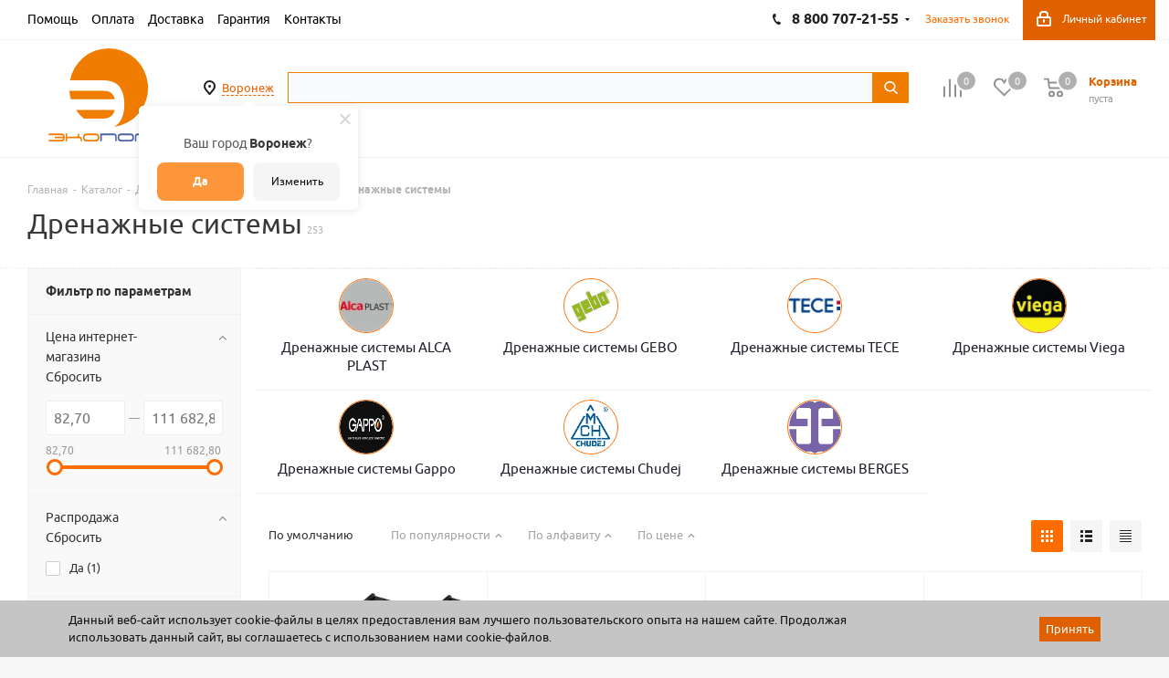

--- FILE ---
content_type: text/html; charset=utf-8
request_url: https://ekoport.ru/catalog/kanalizatsiya_i_drenazhnye_sistemy/drenazhnye_sistemy/
body_size: 80627
content:
<!DOCTYPE html>
<html xmlns="http://www.w3.org/1999/xhtml" xml:lang="ru" lang="ru" >
<head><link rel="next" href="https://ekoport.ru/catalog/kanalizatsiya_i_drenazhnye_sistemy/drenazhnye_sistemy/?PAGEN_1=2" />
    
	<title>Дренажные системы купить в Воронеже | Цены в интернет-магазине Экопорт</title>
	<meta name="viewport" content="initial-scale=1.0, width=device-width" />
	<meta name="HandheldFriendly" content="true" />
	<meta name="yes" content="yes" />
	<meta name="apple-mobile-web-app-status-bar-style" content="black" />
	<meta name="SKYPE_TOOLBAR" content="SKYPE_TOOLBAR_PARSER_COMPATIBLE" />
	<meta http-equiv="Content-Type" content="text/html; charset=utf-8" />
<meta name="description" content="Дренажные системы купить в интернет-магазине &#128167; Экопорт в Воронеже. Все для водоснабжения, водоотведения и отопления. &#128666; Доставка товара по городу и области, самовывоз. Оставьте заявку на сайте или по телефону 8 800 707-21-55" />
<script data-skip-moving="true">(function(w, d, n) {var cl = "bx-core";var ht = d.documentElement;var htc = ht ? ht.className : undefined;if (htc === undefined || htc.indexOf(cl) !== -1){return;}var ua = n.userAgent;if (/(iPad;)|(iPhone;)/i.test(ua)){cl += " bx-ios";}else if (/Windows/i.test(ua)){cl += ' bx-win';}else if (/Macintosh/i.test(ua)){cl += " bx-mac";}else if (/Linux/i.test(ua) && !/Android/i.test(ua)){cl += " bx-linux";}else if (/Android/i.test(ua)){cl += " bx-android";}cl += (/(ipad|iphone|android|mobile|touch)/i.test(ua) ? " bx-touch" : " bx-no-touch");cl += w.devicePixelRatio && w.devicePixelRatio >= 2? " bx-retina": " bx-no-retina";if (/AppleWebKit/.test(ua)){cl += " bx-chrome";}else if (/Opera/.test(ua)){cl += " bx-opera";}else if (/Firefox/.test(ua)){cl += " bx-firefox";}ht.className = htc ? htc + " " + cl : cl;})(window, document, navigator);</script>


<link href="/bitrix/js/ui/design-tokens/dist/ui.design-tokens.css?171708654526358"  rel="stylesheet" />
<link href="/bitrix/js/ui/fonts/opensans/ui.font.opensans.css?16684345262555"  rel="stylesheet" />
<link href="/bitrix/js/main/popup/dist/main.popup.bundle.css?175880306831694"  rel="stylesheet" />
<link href="/local/templates/aspro_next_custom/components/bitrix/catalog/main/style.css?1670311910230"  rel="stylesheet" />
<link href="/local/templates/aspro_next_custom/components/bitrix/catalog.smart.filter/main/style.css?17206157642948"  rel="stylesheet" />
<link href="/local/components/wl/section.tag.list/templates/.default/style.css?1674221221359"  rel="stylesheet" />
<link href="/local/templates/aspro_next_custom/components/bitrix/news.list/landings_list3/style.css?1760955911311"  rel="stylesheet" />
<link href="/local/templates/aspro_next_custom/components/sotbit/seo.meta.tags/template_custom/style.css?17159430426954"  rel="stylesheet" />
<link href="/local/templates/aspro_next_custom/components/bitrix/catalog.section/catalog_block/style.css?17587988701749"  rel="stylesheet" />
<link href="/local/templates/aspro_next_custom/css/add_styles.css?16999461571638"  data-template-style="true"  rel="stylesheet" />
<link href="/local/templates/aspro_next_custom/vendor/css/bootstrap.css?1644493794114216"  data-template-style="true"  rel="stylesheet" />
<link href="/local/templates/aspro_next_custom/css/jquery.fancybox.css?16444937944353"  data-template-style="true"  rel="stylesheet" />
<link href="/local/templates/aspro_next_custom/css/styles.css?1721746951115022"  data-template-style="true"  rel="stylesheet" />
<link href="/local/templates/aspro_next_custom/css/animation/animation_ext.css?16444937944934"  data-template-style="true"  rel="stylesheet" />
<link href="/local/templates/aspro_next_custom/vendor/css/footable.standalone.min.css?164449379419590"  data-template-style="true"  rel="stylesheet" />
<link href="/local/templates/aspro_next_custom/css/h1-normal.css?16444937941836"  data-template-style="true"  rel="stylesheet" />
<link href="/local/templates/aspro_next_custom/ajax/ajax.css?1644493794326"  data-template-style="true"  rel="stylesheet" />
<link href="/local/templates/aspro_next_custom/components/twofingers/location/.default/style.css?168542992111013"  data-template-style="true"  rel="stylesheet" />
<link href="/local/templates/.default/components/arturgolubev/search.title/.default/style.css?172441589014424"  data-template-style="true"  rel="stylesheet" />
<link href="/local/templates/aspro_next_custom/components/bitrix/menu/left_front_catalog/style.css?1752132608121"  data-template-style="true"  rel="stylesheet" />
<link href="/bitrix/panel/main/popup.css?168664098122696"  data-template-style="true"  rel="stylesheet" />
<link href="/bitrix/components/niges/cookiesaccept/templates/.default/style.css?16710883872729"  data-template-style="true"  rel="stylesheet" />
<link href="/local/templates/aspro_next_custom/styles.css?164449379412284"  data-template-style="true"  rel="stylesheet" />
<link href="/local/templates/aspro_next_custom/template_styles.css?1758798914625628"  data-template-style="true"  rel="stylesheet" />
<link href="/local/templates/aspro_next_custom/css/media.css?1753253904140164"  data-template-style="true"  rel="stylesheet" />
<link href="/local/templates/aspro_next_custom/vendor/fonts/font-awesome/css/font-awesome.min.css?164449379431000"  data-template-style="true"  rel="stylesheet" />
<link href="/local/templates/aspro_next_custom/css/print.css?164449379419036"  data-template-style="true"  rel="stylesheet" />
<link href="/local/templates/aspro_next_custom/themes/2/theme.css?164449379346609"  data-template-style="true"  rel="stylesheet" />
<link href="/local/templates/aspro_next_custom/bg_color/light/bgcolors.css?164449379462"  data-template-style="true"  rel="stylesheet" />
<link href="/local/templates/aspro_next_custom/css/width-2.css?16444937943099"  data-template-style="true"  rel="stylesheet" />
<link href="/local/templates/aspro_next_custom/css/font-8.css?16444937945922"  data-template-style="true"  rel="stylesheet" />
<link href="/local/templates/aspro_next_custom/css/custom.css?175189369618452"  data-template-style="true"  rel="stylesheet" />




<script type="extension/settings" data-extension="currency.currency-core">{"region":"ru"}</script>



<link rel="manifest" href="/manifest.json">
<link rel="apple-touch-icon" sizes="36x36" href="/upload/dev2fun.imagecompress/webp/CNext/a1a/a1a65e439312277cb4a179e74f6a9776.webp">
<link rel="apple-touch-icon" sizes="48x48" href="/upload/dev2fun.imagecompress/webp/CNext/286/286f3a5a2a65cb6df17efc2e907a108f.webp">
<link rel="apple-touch-icon" sizes="72x72" href="/upload/dev2fun.imagecompress/webp/CNext/229/2293cadb28bf02414c991b778c45475a.webp">
<link rel="apple-touch-icon" sizes="96x96" href="/upload/dev2fun.imagecompress/webp/CNext/ebb/ebbb22b79a4f984a9fb92c2845332083.webp">
<link rel="apple-touch-icon" sizes="144x144" href="/upload/dev2fun.imagecompress/webp/CNext/51c/51c0bc98ee44b5a38ae387270589774c.webp">
<link rel="apple-touch-icon" sizes="192x192" href="/upload/dev2fun.imagecompress/webp/CNext/e71/e718eb4c5be7f3454916c6c8d4476032.webp">
<link rel="shortcut icon" href="/favicon.ico?1750322562" type="image/x-icon" />
<link rel="apple-touch-icon" sizes="180x180" href="/upload/dev2fun.imagecompress/webp/CNext/1f4/1f495b2b518d29504a9763b66c9e0dce.webp" />
<meta property="og:locale" content="ru_RU" />
<meta property="og:site_name" content="ekoport.ru" />
<meta property="og:title" content="Дренажные системы купить в Воронеже | Цены в интернет-магазине Экопорт" />
<meta property="og:type" content="website" />
<meta property="og:image" content="https://ekoport.ru/upload/CNext/858/8580bfe02ea8e44ee7f389c558bbef99.svg" />
<link rel="image_src" href="https://ekoport.ru/upload/CNext/858/8580bfe02ea8e44ee7f389c558bbef99.svg"  />
<meta property="og:url" content="https://ekoport.ru/catalog/kanalizatsiya_i_drenazhnye_sistemy/drenazhnye_sistemy/" />
<meta property="og:description" content="Дренажные системы купить в интернет-магазине &#128167; Экопорт в Воронеже. Все для водоснабжения, водоотведения и отопления. &#128666; Доставка товара по городу и области, самовывоз. Оставьте заявку на сайте или по телефону 8 800 707-21-55" />
 <style> .nca-cookiesaccept-line { box-sizing: border-box !important; margin: 0 !important; border: none !important; width: 100% !important; min-height: 10px !important; max-height: 250px !important; display: block; clear: both !important; padding: 12px !important; /* position: absolute; */ position: fixed; bottom: 0px !important; opacity: 1; transform: translateY(0%); z-index: 99999; } .nca-cookiesaccept-line > div { display: flex; align-items: center; } .nca-cookiesaccept-line > div > div { padding-left: 5%; padding-right: 5%; } .nca-cookiesaccept-line a { color: inherit; text-decoration:underline; } @media screen and (max-width:767px) { .nca-cookiesaccept-line > div > div { padding-left: 1%; padding-right: 1%; } } </style> <span id="nca-new-styles"></span> <span id="fit_new_css"></span> 



		</head>
<body class="site_s1 fill_bg_y " id="main">
	<div id="preloader" class="preloader" style="display: none;"></div>

	<div id="panel"></div>
	
	
	<!--'start_frame_cache_WIklcT'-->





<!--'end_frame_cache_WIklcT'-->				<!--'start_frame_cache_basketitems-component-block'-->												<div id="ajax_basket"></div>
					<!--'end_frame_cache_basketitems-component-block'-->							
	<div id="js-mobile-app-menu" class="mobile-app-menu" style="display: none;">
    <i class="icon icon-index" id="js-menu-item-replace"><a href="/sale/"></a>Акции</i>
    <i class="icon icon-catalog"><a href="/catalog/"></a>Каталог</i>
    <i class="icon icon-basket"><a href="/basket/"></a>Корзина</i>
    <i class="icon icon-orders"><a href="/personal/orders/"></a>Мои заказы</i>
    <i class="icon icon-profile"><a href="/personal/"></a>Профиль</i>
</div>
	<div class="wrapper1  catalog_page basket_normal basket_fill_DARK side_LEFT catalog_icons_Y banner_auto  mheader-v1 header-v2 regions_Y fill_Y footer-v1 front-vindex3 mfixed_Y mfixed_view_always title-v1 with_phones ce_cmp">
		
		<div class="header_wrap visible-lg visible-md title-v1">
			<header id="header">
				<div class="top-block top-block-v1">
	<div class="maxwidth-theme">
		<div class="row">
			<div class="col-md-4">
					<ul class="menu topest">
					<li  >
				<a href="/help/"><span>Помощь</span></a>
			</li>
					<li  >
				<a href="/help/payment/"><span>Оплата</span></a>
			</li>
					<li  >
				<a href="/help/delivery/"><span>Доставка</span></a>
			</li>
					<li  >
				<a href="/help/warranty/"><span>Гарантия</span></a>
			</li>
					<li  >
				<a href="/contacts/"><span><noindex>Контакты</noindex></span></a>
			</li>
				<li class="more hidden">
			<span>...</span>
			<ul class="dropdown"></ul>
		</li>
	</ul>
			</div>
			<div class="top-block-item pull-right show-fixed top-ctrl">
				<div class="personal_wrap">
					<div class="personal top login twosmallfont">
						
		<!--'start_frame_cache_header-auth-block1'-->			<!-- noindex --><a rel="nofollow" title="Мой кабинет" class="personal-link dark-color animate-load" data-event="jqm" data-param-type="auth" data-param-backurl="/catalog/kanalizatsiya_i_drenazhnye_sistemy/drenazhnye_sistemy/" data-name="auth" href="/personal/"><i class="svg inline  svg-inline-cabinet" aria-hidden="true" title="Мой кабинет"><svg xmlns="http://www.w3.org/2000/svg" width="16" height="17" viewBox="0 0 16 17">
  <defs>
    <style>
      .loccls-1 {
        fill: #222;
        fill-rule: evenodd;
      }
    </style>
  </defs>
  <path class="loccls-1" d="M14,17H2a2,2,0,0,1-2-2V8A2,2,0,0,1,2,6H3V4A4,4,0,0,1,7,0H9a4,4,0,0,1,4,4V6h1a2,2,0,0,1,2,2v7A2,2,0,0,1,14,17ZM11,4A2,2,0,0,0,9,2H7A2,2,0,0,0,5,4V6h6V4Zm3,4H2v7H14V8ZM8,9a1,1,0,0,1,1,1v2a1,1,0,0,1-2,0V10A1,1,0,0,1,8,9Z"/>
</svg>
</i><span class="wrap"><span class="name name-color">Личный кабинет</span></span></a><!-- /noindex -->		<!--'end_frame_cache_header-auth-block1'-->
						</div>
				</div>
			</div>
							<div class="top-block-item pull-right">
					<div class="phone-block">
							<div class="inline-block">
																			<!-- noindex -->
			<div class="phone with_dropdown">
				<i class="svg svg-phone"></i>
				<a rel="nofollow" href="tel:88007072155">8 800 707-21-55</a>
									<div class="dropdown">
						<div class="wrap">
																							<div class="more_phone">
								    <a class="no-decript" rel="nofollow" href="tel:09:0018:00МСК">09:00-18:00 (МСК)</a>
								</div>
																							<div class="more_phone">
								    <a  rel="nofollow" href="tel:+74732611111">+7 (473) 261-11-11<span>(Воронеж)</span></a>
								</div>
																							<div class="more_phone">
								    <a  rel="nofollow" href="tel:+74742505161">+7 (4742) 50-51-61<span>(Липецк)</span></a>
								</div>
																							<div class="more_phone">
								    <a  rel="nofollow" href="tel:+74752503938">+7 (4752) 50-39-38<span>(Тамбов)</span></a>
								</div>
													</div>
					</div>
							</div>
			<!-- /noindex -->
														</div>
													<div class="inline-block">
								<span class="callback-block animate-load twosmallfont colored" data-event="jqm" data-param-form_id="CALLBACK" data-name="callback">Заказать звонок</span>
							</div>
											</div>
				</div>
						<div class="top-block-item pull-right show-fixed">
                <div class="personal_wrap">
                    <div class="personal top login twosmallfont">
                                            </div>
                </div>
            </div>
		</div>
	</div>
</div>
<div class="header-v3 header-wrapper">
	<div class="logo_and_menu-row">
		<div class="logo-row">
			<div class="maxwidth-theme">
				<div class="row">
					<div class="logo-block col-md-2 col-sm-3">
						<div class="logo colored">
							<a href="/"><img src="/upload/CNext/858/8580bfe02ea8e44ee7f389c558bbef99.svg" alt="Экопорт" title="Экопорт" /></a>						</div>
					</div>

						<div class="inline-block pull-left">
							<div class="top-description">
                                <!--'start_frame_cache_m17iPT'-->    <span class="tfl__link-container">
        <span>
            <a href="#"
               data-location-id="740"
               data-location-code="0000293598"
               class=" tfl__link"
            >Воронеж</a>
        </span>
    </span>
<!--'end_frame_cache_m17iPT'--><!--'start_frame_cache_sicJiU'--><style>
    .tfl-popup {
        border-radius: 0px;
        width: 700px;
        max-height: 512px;
        padding-top: 30px;
        padding-bottom: 30px;
        padding-left: 30px;
        padding-right: 30px;
    }

    .tfl-define-popup {
        border-radius: 5px;
    }

    .tfl-define-popup__main {
        color: #ffffff;
        background-color: #fd953b;
    }

    .tfl-define-popup__main:hover {
        color: #f5f5f5;
        background-color: #ffa437;
    }

    .tfl-define-popup__second {
        color: #0d0d0d;
        background-color: #f5f5f5;
    }

    .tfl-define-popup__second:hover {
        color: #1c1c1c;
        background-color: #f5f5f5;
    }

    .tfl-popup__title {
        font-size: 25px;
        }

    .tfl-popup .tfl-popup__search {
        margin-top: 26px;
        margin-bottom: 15px;
    }

    .tfl-popup .tfl-popup__search-input {
        font-size: 15px;
        }

    .tfl-popup > .tfl-popup__close {
        width: 40px;
        height: 40px;
        top: 20px;
        right: 20px;
        z-index: 9;
    }

    .tfl-popup > .tfl-popup__close:before, .tfl-popup > .tfl-popup__close:after {
        width: 2px;
        height: 20px;
    }

    .tfl-popup__location-link {
        font-size: 14px;
        }

    .tfl-popup__nofound-mess-show {
        }

    .tfl-define-popup {
        padding-top: 30px;
        padding-bottom: 10px;
        padding-left: 20px;
        padding-right: 20px;
        }

    .tfl-define-popup__text {
        padding-bottom: 10px;
        font-size: 14px;
    }

    .tfl-define-popup__buttons {
        font-size: 12px;
        grid-template-columns: repeat(2, calc(50% - 5px));
        grid-gap: 10px;
    }

    .tfl-define-popup__desktop {
        width: 240px;
    }

    .tfl-popup .tfl-popup__search-input {
        background-image:
                linear-gradient(to top, #1f2949 2px, rgba(255, 86, 5, 0) 2px),
                linear-gradient(to top, rgb(189, 189, 189) 1px, rgba(189, 189, 189, 0) 1px);
    }

    @media screen and (max-width: 767px) {
        .tfl-popup {
            width: 100%;
            height: 100%;
            top: 50%;
            border-radius: 0;
            z-index: 9999999;
            /* grid-template-rows: auto auto minmax(50%, max-content);*/
            grid-template-rows: auto auto minmax(50%, 1fr);
            grid-template-columns: 100%;
            padding-top: 30px;
            padding-bottom: 30px;
            padding-left: 30px;
            padding-right: 30px;
            max-height: 100%;
        }

        .tfl-popup.tfl-popup_loaded {
            top: 50%;
        }

        .tfl-popup.tfl-popup_loading {
            height: 100%;
        }

        .tfl-popup__container {
            height: 100%;
        }

        .tfl-popup .tfl-popup__search {
            margin-top: 26px;
            margin-bottom: 15px;
        }

        .tfl-popup > .tfl-popup__close {
            width: 40px;
            height: 40px;
            top: 20px;
            right: 20px;
        }

        .tfl-popup > .tfl-popup__close:before, .tfl-popup > .tfl-popup__close:after {
            width: 2px;
            height: 20px;
        }

        .tfl-popup__with-locations.tfl-popup__with-defaults.tfl-popup__with-locations .tfl-popup__container,
        .tfl-popup__with-locations.tfl-popup__with-defaults .tfl-popup__container {
            grid-template-columns: 1fr;
            grid-template-rows: auto 1fr;
        }

        .tfl-popup__scroll-container + .tfl-popup__scroll-container {
            padding-left: 0;
        }

        .tfl-popup__with-defaults .tfl-popup__defaults {
            margin-bottom: 1rem;
            height: auto;
        }

        .tfl-popup .tfl-popup__search-input {
            max-width: none;
            width: 100%;
        }

        .tfl-popup__list {
            width: 100%;
        }

        .tfl-popup__title {
            font-size: 22px;
        }

        .tfl-popup .tfl-popup__search-input {
            font-size: 14px;
        }

        .tfl-popup__location-link {
            font-size: 13px;
        }

        .tfl-body-freeze {
            margin-right: 0;
        }

        .tfl-define-popup {
            padding-top: 30px;
            padding-bottom: 10px;
            padding-left: 20px;
            padding-right: 20px;
        }

        .tfl-define-popup__text {
            font-size: 14px;
            padding-bottom: 10px;
        }

        .tfl-define-popup__buttons {
            font-size: 12px;
            grid-template-columns: repeat(2, calc(50% - 5px));
            grid-gap: 10px;
        }

        .tfl-popup .tfl-popup__search-input {
            background-image:
                    linear-gradient(to top, #1f2949 2px, rgba(255, 86, 5, 0) 2px),
                    linear-gradient(to top, rgb(189, 189, 189) 1px, rgba(189, 189, 189, 0) 1px);
        }
    }
</style>    <div class="tfl-popup-overlay" style="display:none;">
        <div class="tfl-popup favorites-left-locations">
            <div class="tfl-popup__close tfl-popup__close_list"></div>
            <div class="tfl-popup__title-container">
                                    <div class="tfl-popup__title">Укажите свой город</span></div>
                            </div>

            <div class="tfl-popup__search-wrapper">
                                <div class="tfl-popup__search">
                    <input
                            type="text"
                            autocomplete="off"
                            name="search"
                            placeholder="Начните вводить название города"
                            class="tfl-popup__search-input">
                    <a href="#" class="tfl-popup__clear-field">
                        <span class="tfl-popup__close"></span>
                    </a>
                    <div class="tfl-popup__search-icon">
                        <svg width="17" height="17" viewBox="0 0 17 17" aria-hidden="true">
                            <path class="cls-1"
                                  d="M16.709,16.719a1,1,0,0,1-1.412,0l-3.256-3.287A7.475,7.475,0,1,1,15,7.5a7.433,7.433,0,0,1-1.549,4.518l3.258,3.289A1,1,0,0,1,16.709,16.719ZM7.5,2A5.5,5.5,0,1,0,13,7.5,5.5,5.5,0,0,0,7.5,2Z"></path>
                        </svg>
                    </div>
                </div>

                            </div>

            <div class="tfl-popup__container">
                        <div class="tfl-popup__scroll-container tfl-popup__defaults">
            <ul class="tfl-popup__list"></ul>
        </div>
                <div class="tfl-popup__scroll-container tfl-popup__locations">
                    <ul class="tfl-popup__list"></ul>
                    <div class="tfl-popup__nofound-mess">Населенного пункта по вашим критериям не найдено :(</div>
                </div>

                            </div>
        </div>
        <div class="tfl-popup-overlay__loader">
            <div class="tfl-popup-overlay__circle"></div>
            <div class="tfl-popup-overlay__circle"></div>
            <div class="tfl-popup-overlay__circle"></div>
        </div>
    </div>
    <div class="tfl-define-popup" style="display:none;">
        <div class="tfl-define-popup__text">Ваш город <b>Воронеж</b>?</div>
        <div class="tfl-popup__close"></div>
        <div class="tfl-define-popup__buttons"
             style="border-radius: 0 0 5px 5px">
                            <a href="#"
                   class="tfl-define-popup__button tfl-define-popup__main tfl-define-popup__yes">Да</a>
                <a href="#"
                   class="tfl-define-popup__button tfl-define-popup__second tfl-define-popup__list">Изменить</a>
                    </div>
    </div>
    <!--'end_frame_cache_sicJiU'-->							</div>
						</div>

					<div class="pull-left search_wrap wide_search">
						<div class="search-block inner-table-block">
							<div id="title-search_fixed" class="bx-searchtitle theme-yellow">
	<form action="/catalog/">
		<div class="bx-input-group">
			<input id="title-search-input_fixed" placeholder="" type="text" name="q" value="" autocomplete="off" class="bx-form-control"/>
			<span class="bx-input-group-btn">
				<span class="bx-searchtitle-preloader " id="title-search_fixed_preloader_item"></span>
				<span class="bx-searchtitle-clear" id="title-search_fixed_clear_item"></span>
				<button class="" type="submit" name="s"></button>
			</span>
		</div>
	</form>
	
	<!--'start_frame_cache_GLdrzS'-->			<!--'end_frame_cache_GLdrzS'--></div>


	<style>
		.bx-searchtitle .bx-input-group .bx-form-control, .bx_smart_searche .bx_item_block.all_result .all_result_button, .bx-searchtitle .bx-input-group-btn button, .bx_smart_searche .bx_item_block_hrline {
			border-color: #f07c00 !important;
		}
		.bx_smart_searche .bx_item_block.all_result .all_result_button, .bx-searchtitle .bx-input-group-btn button {
			background-color: #f07c00  !important;
		}
		.bx_smart_searche .bx_item_block_href_category_name, .bx_smart_searche .bx_item_block_item_name b, .bx_smart_searche .bx_item_block_item_simple_name b {
			color: #f07c00  !important;
		}
	</style>

						</div>
					</div>
										<div class="pull-right block-link">
													<!--'start_frame_cache_header-basket-with-compare-block1'-->															<div class="wrap_icon inner-table-block baskets big-padding">
										<!--noindex-->
			<a class="basket-link compare  with_price big " href="/catalog/compare.php" title="Список сравниваемых элементов">
		<span class="js-basket-block"><i class="svg inline  svg-inline-compare big" aria-hidden="true" ><svg xmlns="http://www.w3.org/2000/svg" width="21" height="21" viewBox="0 0 21 21">
  <defs>
    <style>
      .comcls-1 {
        fill: #222;
        fill-rule: evenodd;
      }
    </style>
  </defs>
  <path class="comcls-1" d="M20,4h0a1,1,0,0,1,1,1V21H19V5A1,1,0,0,1,20,4ZM14,7h0a1,1,0,0,1,1,1V21H13V8A1,1,0,0,1,14,7ZM8,1A1,1,0,0,1,9,2V21H7V2A1,1,0,0,1,8,1ZM2,9H2a1,1,0,0,1,1,1V21H1V10A1,1,0,0,1,2,9ZM0,0H1V1H0V0ZM0,0H1V1H0V0Z"/>
</svg>
</i><span class="title dark_link">Сравнение</span><span class="count">0</span></span>
	</a>
	<!--/noindex-->											</div>
																		<!-- noindex -->
											<div class="wrap_icon inner-table-block baskets big-padding">
											<a rel="nofollow" class="basket-link delay with_price big " href="/basket/#delayed" title="Список отложенных товаров пуст">
							<span class="js-basket-block">
								<i class="svg inline  svg-inline-wish big" aria-hidden="true" ><svg xmlns="http://www.w3.org/2000/svg" width="22.969" height="21" viewBox="0 0 22.969 21">
  <defs>
    <style>
      .whcls-1 {
        fill: #222;
        fill-rule: evenodd;
      }
    </style>
  </defs>
  <path class="whcls-1" d="M21.028,10.68L11.721,20H11.339L2.081,10.79A6.19,6.19,0,0,1,6.178,0a6.118,6.118,0,0,1,5.383,3.259A6.081,6.081,0,0,1,23.032,6.147,6.142,6.142,0,0,1,21.028,10.68ZM19.861,9.172h0l-8.176,8.163H11.369L3.278,9.29l0.01-.009A4.276,4.276,0,0,1,6.277,1.986,4.2,4.2,0,0,1,9.632,3.676l0.012-.01,0.064,0.1c0.077,0.107.142,0.22,0.208,0.334l1.692,2.716,1.479-2.462a4.23,4.23,0,0,1,.39-0.65l0.036-.06L13.52,3.653a4.173,4.173,0,0,1,3.326-1.672A4.243,4.243,0,0,1,19.861,9.172ZM22,20h1v1H22V20Zm0,0h1v1H22V20Z" transform="translate(-0.031)"/>
</svg>
</i>								<span class="title dark_link">Отложенные</span>
								<span class="count">0</span>
							</span>
						</a>
											</div>
																<div class="wrap_icon inner-table-block baskets big-padding">
											<a rel="nofollow" class="basket-link basket has_prices with_price big " href="/basket/" title="Корзина пуста">
							<span class="js-basket-block">
								<i class="svg inline  svg-inline-basket big" aria-hidden="true" ><svg xmlns="http://www.w3.org/2000/svg" width="22" height="21" viewBox="0 0 22 21">
  <defs>
    <style>
      .ba_bb_cls-1 {
        fill: #222;
        fill-rule: evenodd;
      }
    </style>
  </defs>
  <path data-name="Ellipse 2 copy 6" class="ba_bb_cls-1" d="M1507,122l-0.99,1.009L1492,123l-1-1-1-9h-3a0.88,0.88,0,0,1-1-1,1.059,1.059,0,0,1,1.22-1h2.45c0.31,0,.63.006,0.63,0.006a1.272,1.272,0,0,1,1.4.917l0.41,3.077H1507l1,1v1ZM1492.24,117l0.43,3.995h12.69l0.82-4Zm2.27,7.989a3.5,3.5,0,1,1-3.5,3.5A3.495,3.495,0,0,1,1494.51,124.993Zm8.99,0a3.5,3.5,0,1,1-3.49,3.5A3.5,3.5,0,0,1,1503.5,124.993Zm-9,2.006a1.5,1.5,0,1,1-1.5,1.5A1.5,1.5,0,0,1,1494.5,127Zm9,0a1.5,1.5,0,1,1-1.5,1.5A1.5,1.5,0,0,1,1503.5,127Z" transform="translate(-1486 -111)"/>
</svg>
</i>																	<span class="wrap">
																<span class="title dark_link">Корзина</span>
																	<span class="prices">пуста</span>
									</span>
																<span class="count">0</span>
							</span>
						</a>
											</div>
										<!-- /noindex -->
							<!--'end_frame_cache_header-basket-with-compare-block1'-->								</div>
				</div>
			</div>
		</div>	</div>
		<div class="line-row visible-xs"></div>
</div>			</header>
		</div>
		
					<div id="headerfixed">
				<div class="maxwidth-theme">
	<div class="logo-row v2 row margin0 menu-row">
		<div class="inner-table-block nopadding logo-block">
			<div class="logo colored">
				<a href="/"><img src="/upload/CNext/858/8580bfe02ea8e44ee7f389c558bbef99.svg" alt="Экопорт" title="Экопорт" /></a>			</div>
		</div>
		<div class="inner-table-block menu-block">
			<div class="navs table-menu js-nav">
				<nav class="mega-menu sliced">
						<div class="table-menu">
		<table>
			<tr>
									
										<td class="menu-item unvisible  catalog  active">
						<div class="wrap">
							<a class="" href="/catalog/">
								<div>
																		Каталог									<div class="line-wrapper"><span class="line"></span></div>
								</div>
							</a>
													</div>
					</td>
									
										<td class="menu-item unvisible    ">
						<div class="wrap">
							<a class="" href="/sale/">
								<div>
																		Акции									<div class="line-wrapper"><span class="line"></span></div>
								</div>
							</a>
													</div>
					</td>
									
										<td class="menu-item unvisible    ">
						<div class="wrap">
							<a class="" href="/company/">
								<div>
																		О компании									<div class="line-wrapper"><span class="line"></span></div>
								</div>
							</a>
													</div>
					</td>
									
										<td class="menu-item unvisible    ">
						<div class="wrap">
							<a class="" href="/contacts/">
								<div>
																		Контакты									<div class="line-wrapper"><span class="line"></span></div>
								</div>
							</a>
													</div>
					</td>
				
				<td class="menu-item dropdown js-dropdown nosave unvisible">
					<div class="wrap">
						<a class="dropdown-toggle more-items" href="#">
							<span>Ещё</span>
						</a>
						<span class="tail"></span>
						<ul class="dropdown-menu"></ul>
					</div>
				</td>

			</tr>
		</table>
	</div>
				</nav>
			</div>
		</div>
		<div class="inner-table-block nopadding small-block">
			<div class="wrap_icon wrap_cabinet">
				
		<!--'start_frame_cache_header-auth-block2'-->			<!-- noindex --><a rel="nofollow" title="Мой кабинет" class="personal-link dark-color animate-load" data-event="jqm" data-param-type="auth" data-param-backurl="/catalog/kanalizatsiya_i_drenazhnye_sistemy/drenazhnye_sistemy/" data-name="auth" href="/personal/"><i class="svg inline big svg-inline-cabinet" aria-hidden="true" title="Мой кабинет"><svg xmlns="http://www.w3.org/2000/svg" width="21" height="21" viewBox="0 0 21 21">
  <defs>
    <style>
      .loccls-1 {
        fill: #222;
        fill-rule: evenodd;
      }
    </style>
  </defs>
  <path data-name="Rounded Rectangle 110" class="loccls-1" d="M1433,132h-15a3,3,0,0,1-3-3v-7a3,3,0,0,1,3-3h1v-2a6,6,0,0,1,6-6h1a6,6,0,0,1,6,6v2h1a3,3,0,0,1,3,3v7A3,3,0,0,1,1433,132Zm-3-15a4,4,0,0,0-4-4h-1a4,4,0,0,0-4,4v2h9v-2Zm4,5a1,1,0,0,0-1-1h-15a1,1,0,0,0-1,1v7a1,1,0,0,0,1,1h15a1,1,0,0,0,1-1v-7Zm-8,3.9v1.6a0.5,0.5,0,1,1-1,0v-1.6A1.5,1.5,0,1,1,1426,125.9Z" transform="translate(-1415 -111)"/>
</svg>
</i></a><!-- /noindex -->		<!--'end_frame_cache_header-auth-block2'-->
				</div>
		</div>
									<!--'start_frame_cache_header-basket-with-compare-block2'-->														<!--noindex-->
			<a class="basket-link compare  inner-table-block nopadding big " href="/catalog/compare.php" title="Список сравниваемых элементов">
		<span class="js-basket-block"><i class="svg inline  svg-inline-compare big" aria-hidden="true" ><svg xmlns="http://www.w3.org/2000/svg" width="21" height="21" viewBox="0 0 21 21">
  <defs>
    <style>
      .comcls-1 {
        fill: #222;
        fill-rule: evenodd;
      }
    </style>
  </defs>
  <path class="comcls-1" d="M20,4h0a1,1,0,0,1,1,1V21H19V5A1,1,0,0,1,20,4ZM14,7h0a1,1,0,0,1,1,1V21H13V8A1,1,0,0,1,14,7ZM8,1A1,1,0,0,1,9,2V21H7V2A1,1,0,0,1,8,1ZM2,9H2a1,1,0,0,1,1,1V21H1V10A1,1,0,0,1,2,9ZM0,0H1V1H0V0ZM0,0H1V1H0V0Z"/>
</svg>
</i><span class="title dark_link">Сравнение</span><span class="count">0</span></span>
	</a>
	<!--/noindex-->																		<!-- noindex -->
											<a rel="nofollow" class="basket-link delay inner-table-block nopadding big " href="/basket/#delayed" title="Список отложенных товаров пуст">
							<span class="js-basket-block">
								<i class="svg inline  svg-inline-wish big" aria-hidden="true" ><svg xmlns="http://www.w3.org/2000/svg" width="22.969" height="21" viewBox="0 0 22.969 21">
  <defs>
    <style>
      .whcls-1 {
        fill: #222;
        fill-rule: evenodd;
      }
    </style>
  </defs>
  <path class="whcls-1" d="M21.028,10.68L11.721,20H11.339L2.081,10.79A6.19,6.19,0,0,1,6.178,0a6.118,6.118,0,0,1,5.383,3.259A6.081,6.081,0,0,1,23.032,6.147,6.142,6.142,0,0,1,21.028,10.68ZM19.861,9.172h0l-8.176,8.163H11.369L3.278,9.29l0.01-.009A4.276,4.276,0,0,1,6.277,1.986,4.2,4.2,0,0,1,9.632,3.676l0.012-.01,0.064,0.1c0.077,0.107.142,0.22,0.208,0.334l1.692,2.716,1.479-2.462a4.23,4.23,0,0,1,.39-0.65l0.036-.06L13.52,3.653a4.173,4.173,0,0,1,3.326-1.672A4.243,4.243,0,0,1,19.861,9.172ZM22,20h1v1H22V20Zm0,0h1v1H22V20Z" transform="translate(-0.031)"/>
</svg>
</i>								<span class="title dark_link">Отложенные</span>
								<span class="count">0</span>
							</span>
						</a>
																<a rel="nofollow" class="basket-link basket  inner-table-block nopadding big " href="/basket/" title="Корзина пуста">
							<span class="js-basket-block">
								<i class="svg inline  svg-inline-basket big" aria-hidden="true" ><svg xmlns="http://www.w3.org/2000/svg" width="22" height="21" viewBox="0 0 22 21">
  <defs>
    <style>
      .ba_bb_cls-1 {
        fill: #222;
        fill-rule: evenodd;
      }
    </style>
  </defs>
  <path data-name="Ellipse 2 copy 6" class="ba_bb_cls-1" d="M1507,122l-0.99,1.009L1492,123l-1-1-1-9h-3a0.88,0.88,0,0,1-1-1,1.059,1.059,0,0,1,1.22-1h2.45c0.31,0,.63.006,0.63,0.006a1.272,1.272,0,0,1,1.4.917l0.41,3.077H1507l1,1v1ZM1492.24,117l0.43,3.995h12.69l0.82-4Zm2.27,7.989a3.5,3.5,0,1,1-3.5,3.5A3.495,3.495,0,0,1,1494.51,124.993Zm8.99,0a3.5,3.5,0,1,1-3.49,3.5A3.5,3.5,0,0,1,1503.5,124.993Zm-9,2.006a1.5,1.5,0,1,1-1.5,1.5A1.5,1.5,0,0,1,1494.5,127Zm9,0a1.5,1.5,0,1,1-1.5,1.5A1.5,1.5,0,0,1,1503.5,127Z" transform="translate(-1486 -111)"/>
</svg>
</i>																<span class="title dark_link">Корзина</span>
																<span class="count">0</span>
							</span>
						</a>
										<!-- /noindex -->
							<!--'end_frame_cache_header-basket-with-compare-block2'-->					<div class="inner-table-block small-block nopadding inline-search-show" data-type_search="fixed">
			<div class="search-block top-btn"><i class="svg svg-search lg"></i></div>
		</div>
	</div>
</div>			</div>
				
		<div id="mobileheader" class="visible-xs visible-sm">
			<div class="mobileheader-v1">
	<div class="burger pull-left">
		<i class="svg inline  svg-inline-burger dark" aria-hidden="true" ><svg xmlns="http://www.w3.org/2000/svg" width="18" height="16" viewBox="0 0 18 16">
  <defs>
    <style>
      .bu_bw_cls-1 {
        fill: #fff;
        fill-rule: evenodd;
      }
      .mobileheader-v1 .bu_bw_cls-1 {
        fill: #222;
        fill-rule: evenodd;
      }
    </style>
  </defs>
  <path data-name="Rounded Rectangle 81 copy 2" class="bu_bw_cls-1" d="M330,114h16a1,1,0,0,1,1,1h0a1,1,0,0,1-1,1H330a1,1,0,0,1-1-1h0A1,1,0,0,1,330,114Zm0,7h16a1,1,0,0,1,1,1h0a1,1,0,0,1-1,1H330a1,1,0,0,1-1-1h0A1,1,0,0,1,330,121Zm0,7h16a1,1,0,0,1,1,1h0a1,1,0,0,1-1,1H330a1,1,0,0,1-1-1h0A1,1,0,0,1,330,128Z" transform="translate(-329 -114)"/>
</svg>
</i>		<i class="svg inline  svg-inline-close dark" aria-hidden="true" ><svg xmlns="http://www.w3.org/2000/svg" width="16" height="16" viewBox="0 0 16 16">
  <defs>
    <style>
      .cccls-1 {
        fill: #222;
        fill-rule: evenodd;
      }
    </style>
  </defs>
  <path data-name="Rounded Rectangle 114 copy 3" class="cccls-1" d="M334.411,138l6.3,6.3a1,1,0,0,1,0,1.414,0.992,0.992,0,0,1-1.408,0l-6.3-6.306-6.3,6.306a1,1,0,0,1-1.409-1.414l6.3-6.3-6.293-6.3a1,1,0,0,1,1.409-1.414l6.3,6.3,6.3-6.3A1,1,0,0,1,340.7,131.7Z" transform="translate(-325 -130)"/>
</svg>
</i>	</div>
	<div class="logo-block pull-left">
		<div class="logo colored">
			<a href="/"><img src="/upload/CNext/858/8580bfe02ea8e44ee7f389c558bbef99.svg" alt="Экопорт" title="Экопорт" /></a>		</div>
	</div>
	<div class="right-icons pull-right">
		<div class="pull-right">
			<div class="wrap_icon">
				<a class="top-btn inline-search-show twosmallfont" href="/catalog/?q=">
					<i class="svg inline  svg-inline-search big" aria-hidden="true" ><svg xmlns="http://www.w3.org/2000/svg" width="21" height="21" viewBox="0 0 21 21">
  <defs>
    <style>
      .sscls-1 {
        fill: #222;
        fill-rule: evenodd;
      }
    </style>
  </defs>
  <path data-name="Rounded Rectangle 106" class="sscls-1" d="M1590.71,131.709a1,1,0,0,1-1.42,0l-4.68-4.677a9.069,9.069,0,1,1,1.42-1.427l4.68,4.678A1,1,0,0,1,1590.71,131.709ZM1579,113a7,7,0,1,0,7,7A7,7,0,0,0,1579,113Z" transform="translate(-1570 -111)"/>
</svg>
</i>				</a>
			</div>
		</div>
		<div class="pull-right">
			<div class="wrap_icon wrap_basket">
											<!--'start_frame_cache_header-basket-with-compare-block3'-->														<!--noindex-->
			<a class="basket-link compare   big " href="/catalog/compare.php" title="Список сравниваемых элементов">
		<span class="js-basket-block"><i class="svg inline  svg-inline-compare big" aria-hidden="true" ><svg xmlns="http://www.w3.org/2000/svg" width="21" height="21" viewBox="0 0 21 21">
  <defs>
    <style>
      .comcls-1 {
        fill: #222;
        fill-rule: evenodd;
      }
    </style>
  </defs>
  <path class="comcls-1" d="M20,4h0a1,1,0,0,1,1,1V21H19V5A1,1,0,0,1,20,4ZM14,7h0a1,1,0,0,1,1,1V21H13V8A1,1,0,0,1,14,7ZM8,1A1,1,0,0,1,9,2V21H7V2A1,1,0,0,1,8,1ZM2,9H2a1,1,0,0,1,1,1V21H1V10A1,1,0,0,1,2,9ZM0,0H1V1H0V0ZM0,0H1V1H0V0Z"/>
</svg>
</i><span class="title dark_link">Сравнение</span><span class="count">0</span></span>
	</a>
	<!--/noindex-->																		<!-- noindex -->
											<a rel="nofollow" class="basket-link delay  big " href="/basket/#delayed" title="Список отложенных товаров пуст">
							<span class="js-basket-block">
								<i class="svg inline  svg-inline-wish big" aria-hidden="true" ><svg xmlns="http://www.w3.org/2000/svg" width="22.969" height="21" viewBox="0 0 22.969 21">
  <defs>
    <style>
      .whcls-1 {
        fill: #222;
        fill-rule: evenodd;
      }
    </style>
  </defs>
  <path class="whcls-1" d="M21.028,10.68L11.721,20H11.339L2.081,10.79A6.19,6.19,0,0,1,6.178,0a6.118,6.118,0,0,1,5.383,3.259A6.081,6.081,0,0,1,23.032,6.147,6.142,6.142,0,0,1,21.028,10.68ZM19.861,9.172h0l-8.176,8.163H11.369L3.278,9.29l0.01-.009A4.276,4.276,0,0,1,6.277,1.986,4.2,4.2,0,0,1,9.632,3.676l0.012-.01,0.064,0.1c0.077,0.107.142,0.22,0.208,0.334l1.692,2.716,1.479-2.462a4.23,4.23,0,0,1,.39-0.65l0.036-.06L13.52,3.653a4.173,4.173,0,0,1,3.326-1.672A4.243,4.243,0,0,1,19.861,9.172ZM22,20h1v1H22V20Zm0,0h1v1H22V20Z" transform="translate(-0.031)"/>
</svg>
</i>								<span class="title dark_link">Отложенные</span>
								<span class="count">0</span>
							</span>
						</a>
																<a rel="nofollow" class="basket-link basket   big " href="/basket/" title="Корзина пуста">
							<span class="js-basket-block">
								<i class="svg inline  svg-inline-basket big" aria-hidden="true" ><svg xmlns="http://www.w3.org/2000/svg" width="22" height="21" viewBox="0 0 22 21">
  <defs>
    <style>
      .ba_bb_cls-1 {
        fill: #222;
        fill-rule: evenodd;
      }
    </style>
  </defs>
  <path data-name="Ellipse 2 copy 6" class="ba_bb_cls-1" d="M1507,122l-0.99,1.009L1492,123l-1-1-1-9h-3a0.88,0.88,0,0,1-1-1,1.059,1.059,0,0,1,1.22-1h2.45c0.31,0,.63.006,0.63,0.006a1.272,1.272,0,0,1,1.4.917l0.41,3.077H1507l1,1v1ZM1492.24,117l0.43,3.995h12.69l0.82-4Zm2.27,7.989a3.5,3.5,0,1,1-3.5,3.5A3.495,3.495,0,0,1,1494.51,124.993Zm8.99,0a3.5,3.5,0,1,1-3.49,3.5A3.5,3.5,0,0,1,1503.5,124.993Zm-9,2.006a1.5,1.5,0,1,1-1.5,1.5A1.5,1.5,0,0,1,1494.5,127Zm9,0a1.5,1.5,0,1,1-1.5,1.5A1.5,1.5,0,0,1,1503.5,127Z" transform="translate(-1486 -111)"/>
</svg>
</i>																<span class="title dark_link">Корзина</span>
																<span class="count">0</span>
							</span>
						</a>
										<!-- /noindex -->
							<!--'end_frame_cache_header-basket-with-compare-block3'-->						</div>
		</div>
		<div class="pull-right">
			<div class="wrap_icon wrap_cabinet">
				
		<!--'start_frame_cache_header-auth-block3'-->			<!-- noindex --><a rel="nofollow" title="Мой кабинет" class="personal-link dark-color animate-load" data-event="jqm" data-param-type="auth" data-param-backurl="/catalog/kanalizatsiya_i_drenazhnye_sistemy/drenazhnye_sistemy/" data-name="auth" href="/personal/"><i class="svg inline big svg-inline-cabinet" aria-hidden="true" title="Мой кабинет"><svg xmlns="http://www.w3.org/2000/svg" width="21" height="21" viewBox="0 0 21 21">
  <defs>
    <style>
      .loccls-1 {
        fill: #222;
        fill-rule: evenodd;
      }
    </style>
  </defs>
  <path data-name="Rounded Rectangle 110" class="loccls-1" d="M1433,132h-15a3,3,0,0,1-3-3v-7a3,3,0,0,1,3-3h1v-2a6,6,0,0,1,6-6h1a6,6,0,0,1,6,6v2h1a3,3,0,0,1,3,3v7A3,3,0,0,1,1433,132Zm-3-15a4,4,0,0,0-4-4h-1a4,4,0,0,0-4,4v2h9v-2Zm4,5a1,1,0,0,0-1-1h-15a1,1,0,0,0-1,1v7a1,1,0,0,0,1,1h15a1,1,0,0,0,1-1v-7Zm-8,3.9v1.6a0.5,0.5,0,1,1-1,0v-1.6A1.5,1.5,0,1,1,1426,125.9Z" transform="translate(-1415 -111)"/>
</svg>
</i></a><!-- /noindex -->		<!--'end_frame_cache_header-auth-block3'-->
				</div>
		</div>
		<div class="pull-right">
			<div class="wrap_icon wrap_phones">
			    <!--'start_frame_cache_header-allphones-block1'-->					<!-- noindex -->
			<i class="svg inline big svg-inline-phone" aria-hidden="true" ><svg width="21" height="21" viewBox="0 0 21 21" fill="none" xmlns="http://www.w3.org/2000/svg">
<path fill-rule="evenodd" clip-rule="evenodd" d="M18.9562 15.97L18.9893 16.3282C19.0225 16.688 18.9784 17.0504 18.8603 17.3911C18.6223 18.086 18.2725 18.7374 17.8248 19.3198L17.7228 19.4524L17.6003 19.5662C16.8841 20.2314 15.9875 20.6686 15.0247 20.8243C14.0374 21.0619 13.0068 21.0586 12.0201 20.814L11.9327 20.7924L11.8476 20.763C10.712 20.3703 9.65189 19.7871 8.71296 19.0385C8.03805 18.582 7.41051 18.0593 6.83973 17.4779L6.81497 17.4527L6.79112 17.4267C4.93379 15.3963 3.51439 13.0063 2.62127 10.4052L2.6087 10.3686L2.59756 10.3315C2.36555 9.5598 2.21268 8.76667 2.14121 7.9643C1.94289 6.79241 1.95348 5.59444 2.17289 4.42568L2.19092 4.32964L2.21822 4.23581C2.50215 3.26018 3.0258 2.37193 3.7404 1.65124C4.37452 0.908181 5.21642 0.370416 6.15867 0.107283L6.31009 0.0649959L6.46626 0.0468886C7.19658 -0.0377903 7.93564 -0.00763772 8.65659 0.136237C9.00082 0.203673 9.32799 0.34095 9.61768 0.540011L9.90227 0.735566L10.1048 1.01522C10.4774 1.52971 10.7173 2.12711 10.8045 2.75455C10.8555 2.95106 10.9033 3.13929 10.9499 3.32228C11.0504 3.71718 11.1446 4.08764 11.2499 4.46408C11.5034 5.03517 11.6255 5.65688 11.6059 6.28327L11.5984 6.52137L11.5353 6.75107C11.3812 7.31112 11.0546 7.68722 10.8349 7.8966C10.6059 8.11479 10.3642 8.2737 10.18 8.38262C9.89673 8.55014 9.57964 8.69619 9.32537 8.8079C9.74253 10.2012 10.5059 11.4681 11.5455 12.4901C11.7801 12.3252 12.0949 12.1097 12.412 11.941C12.6018 11.8401 12.8614 11.7177 13.1641 11.6357C13.4565 11.5565 13.9301 11.4761 14.4706 11.6169L14.6882 11.6736L14.8878 11.7772C15.4419 12.0649 15.9251 12.4708 16.3035 12.9654C16.5807 13.236 16.856 13.4937 17.1476 13.7666C17.2974 13.9068 17.4515 14.0511 17.6124 14.2032C18.118 14.5805 18.5261 15.0751 18.8003 15.6458L18.9562 15.97ZM16.3372 15.7502C16.6216 15.9408 16.8496 16.2039 16.9977 16.5121C17.0048 16.5888 16.9952 16.6661 16.9697 16.7388C16.8021 17.2295 16.5553 17.6895 16.2391 18.1009C15.795 18.5134 15.234 18.7788 14.6329 18.8608C13.9345 19.0423 13.2016 19.0464 12.5012 18.8728C11.5558 18.5459 10.675 18.0561 9.8991 17.4258C9.30961 17.0338 8.76259 16.5817 8.26682 16.0767C6.59456 14.2487 5.31682 12.0971 4.51287 9.75567C4.31227 9.08842 4.18279 8.40192 4.12658 7.70756C3.95389 6.74387 3.95792 5.75691 4.13855 4.79468C4.33628 4.11526 4.70731 3.49868 5.21539 3.00521C5.59617 2.53588 6.11383 2.19633 6.69661 2.03358C7.22119 1.97276 7.75206 1.99466 8.26981 2.09849C8.34699 2.11328 8.42029 2.14388 8.48501 2.18836C8.68416 2.46334 8.80487 2.78705 8.83429 3.12504C8.89113 3.34235 8.94665 3.56048 9.00218 3.77864C9.12067 4.24418 9.2392 4.70987 9.37072 5.16815C9.5371 5.49352 9.61831 5.85557 9.60687 6.22066C9.51714 6.54689 8.89276 6.81665 8.28746 7.07816C7.71809 7.32415 7.16561 7.56284 7.0909 7.83438C7.07157 8.17578 7.12971 8.51712 7.26102 8.83297C7.76313 10.9079 8.87896 12.7843 10.4636 14.2184C10.6814 14.4902 10.9569 14.7105 11.2702 14.8634C11.5497 14.9366 12.0388 14.5907 12.5428 14.2342C13.0783 13.8555 13.6307 13.4648 13.9663 13.5523C14.295 13.7229 14.5762 13.9719 14.785 14.2773C15.1184 14.6066 15.4631 14.9294 15.808 15.2523C15.9849 15.418 16.1618 15.5836 16.3372 15.7502Z" fill="#222222"/>
</svg>
</i>			<div id="mobilePhone" class="dropdown-mobile-phone">
				<div class="wrap">
					<div class="more_phone title"><span class="no-decript dark-color ">Телефоны <i class="svg inline  svg-inline-close dark dark-i" aria-hidden="true" ><svg xmlns="http://www.w3.org/2000/svg" width="16" height="16" viewBox="0 0 16 16">
  <defs>
    <style>
      .cccls-1 {
        fill: #222;
        fill-rule: evenodd;
      }
    </style>
  </defs>
  <path data-name="Rounded Rectangle 114 copy 3" class="cccls-1" d="M334.411,138l6.3,6.3a1,1,0,0,1,0,1.414,0.992,0.992,0,0,1-1.408,0l-6.3-6.306-6.3,6.306a1,1,0,0,1-1.409-1.414l6.3-6.3-6.293-6.3a1,1,0,0,1,1.409-1.414l6.3,6.3,6.3-6.3A1,1,0,0,1,340.7,131.7Z" transform="translate(-325 -130)"/>
</svg>
</i></span></div>
																	<div class="more_phone">
						    <a class="dark-color no-decript" rel="nofollow" href="tel:+74732611111">+7 (473) 261-11-11</a>
						</div>
																<div class="more_phone"><a rel="nofollow" class="dark-color no-decript callback" href="" data-event="jqm" data-param-form_id="CALLBACK" data-name="callback">Заказать звонок</a></div>
									</div>
			</div>
			<!-- /noindex -->
				<!--'end_frame_cache_header-allphones-block1'-->			    
			</div>
		</div>
			</div>
</div>			<div id="mobilemenu" class="leftside ">
				<div class="mobilemenu-v1 scroller">
	<div class="wrap">
			<div class="menu top">
		<ul class="top">
																	<li class="selected">
			<a class=" dark-color" href="/" title="Главная">
				<span>Главная</span>
							</a>
					</li>
    																	<li class="selected">
			<a class=" dark-color parent" href="/catalog/" title="Каталог">
				<span>Каталог</span>
									<span class="arrow"><i class="svg svg_triangle_right"></i></span>
							</a>
							<ul class="dropdown">
					<li class="menu_back"><a href="" class="dark-color" rel="nofollow"><i class="svg svg-arrow-right"></i><noindex>Назад</noindex></a></li>
					<li class="menu_title"><a href="/catalog/">Каталог</a></li>
																							<li>
							<a class="dark-color parent" href="/catalog/otoplenie/" title="Отопление">
								<span>Отопление</span>
																	<span class="arrow"><i class="svg svg_triangle_right"></i></span>
															</a>
															<ul class="dropdown">
									<li class="menu_back"><a href="" class="dark-color" rel="nofollow"><i class="svg svg-arrow-right"></i><noindex>Назад</noindex></a></li>
									<li class="menu_title"><a href="/catalog/otoplenie/">Отопление</a></li>
																																							<li>
											<a class="dark-color parent" href="/catalog/otoplenie/kotelnoe_oborudovanie/" title="Котельное оборудование">
												<span>Котельное оборудование</span>
																									<span class="arrow"><i class="svg svg_triangle_right"></i></span>
																							</a>
																							<ul class="dropdown">
													<li class="menu_back"><a href="" class="dark-color" rel="nofollow"><i class="svg svg-arrow-right"></i><noindex>Назад</noindex></a></li>
													<li class="menu_title"><a href="/catalog/otoplenie/kotelnoe_oborudovanie/">Котельное оборудование</a></li>
																											<li>
															<a class="dark-color" href="/catalog/otoplenie/kotelnoe_oborudovanie/gazovye_kotly/" title="Газовые котлы">
																<span>Газовые котлы</span>
															</a>
														</li>
																											<li>
															<a class="dark-color" href="/catalog/otoplenie/kotelnoe_oborudovanie/elektricheskie_kotly_i_vodonagrevateli/" title="Электрические котлы">
																<span>Электрические котлы</span>
															</a>
														</li>
																											<li>
															<a class="dark-color" href="/catalog/otoplenie/kotelnoe_oborudovanie/nakopitelnye_vodonagrevateli_kosvennogo_nagreva/" title="Накопительные водонагреватели косвенного нагрева">
																<span>Накопительные водонагреватели косвенного нагрева</span>
															</a>
														</li>
																											<li>
															<a class="dark-color" href="/catalog/otoplenie/kotelnoe_oborudovanie/sistemy_montazha_kollektory_gidrostrelki_nasosnye_gruppy/" title="Системы монтажа (коллекторы, гидрострелки, насосные группы)">
																<span>Системы монтажа (коллекторы, гидрострелки, насосные группы)</span>
															</a>
														</li>
																											<li>
															<a class="dark-color" href="/catalog/otoplenie/kotelnoe_oborudovanie/teploobmenniki_dlya_kotelnykh_sistem/" title="Теплообменники для котельных систем">
																<span>Теплообменники для котельных систем</span>
															</a>
														</li>
																											<li>
															<a class="dark-color" href="/catalog/otoplenie/kotelnoe_oborudovanie/dymokhody_i_gazokhody/" title="Дымоходы и газоходы">
																<span>Дымоходы и газоходы</span>
															</a>
														</li>
																											<li>
															<a class="dark-color" href="/catalog/otoplenie/kotelnoe_oborudovanie/khimiya_dlya_ochistki_teploobmennikov/" title="Химия для очистки теплообменников">
																<span>Химия для очистки теплообменников</span>
															</a>
														</li>
																									</ul>
																					</li>
																																							<li>
											<a class="dark-color parent" href="/catalog/otoplenie/elektricheskie_vodonagrevateli/" title="Электрические водонагреватели">
												<span>Электрические водонагреватели</span>
																									<span class="arrow"><i class="svg svg_triangle_right"></i></span>
																							</a>
																							<ul class="dropdown">
													<li class="menu_back"><a href="" class="dark-color" rel="nofollow"><i class="svg svg-arrow-right"></i><noindex>Назад</noindex></a></li>
													<li class="menu_title"><a href="/catalog/otoplenie/elektricheskie_vodonagrevateli/">Электрические водонагреватели</a></li>
																											<li>
															<a class="dark-color" href="/catalog/otoplenie/elektricheskie_vodonagrevateli/vodonagrevateli_atlantic_1/" title="Водонагреватели Atlantic">
																<span>Водонагреватели Atlantic</span>
															</a>
														</li>
																											<li>
															<a class="dark-color" href="/catalog/otoplenie/elektricheskie_vodonagrevateli/vodonagrevateli_clage_1/" title="Водонагреватели CLAGE">
																<span>Водонагреватели CLAGE</span>
															</a>
														</li>
																											<li>
															<a class="dark-color" href="/catalog/otoplenie/elektricheskie_vodonagrevateli/vodonagrevateli_electrolux_1/" title="Водонагреватели ELECTROLUX">
																<span>Водонагреватели ELECTROLUX</span>
															</a>
														</li>
																											<li>
															<a class="dark-color" href="/catalog/otoplenie/elektricheskie_vodonagrevateli/vodonagrevateli_philips_1/" title="Водонагреватели  Philips">
																<span>Водонагреватели  Philips</span>
															</a>
														</li>
																											<li>
															<a class="dark-color" href="/catalog/otoplenie/elektricheskie_vodonagrevateli/vodonagrevateli_primoclima_1/" title="Водонагреватели  PRIMOCLIMA">
																<span>Водонагреватели  PRIMOCLIMA</span>
															</a>
														</li>
																											<li>
															<a class="dark-color" href="/catalog/otoplenie/elektricheskie_vodonagrevateli/vodonagrevateli_stiebel_eltron_1/" title="Водонагреватели STIEBEL ELTRON">
																<span>Водонагреватели STIEBEL ELTRON</span>
															</a>
														</li>
																											<li>
															<a class="dark-color" href="/catalog/otoplenie/elektricheskie_vodonagrevateli/vodonagrevateli_thermex_1/" title="Водонагреватели Thermex">
																<span>Водонагреватели Thermex</span>
															</a>
														</li>
																									</ul>
																					</li>
																																							<li>
											<a class="dark-color parent" href="/catalog/otoplenie/radiatory_konvektory_polotentsesushiteli/" title="Радиаторы, конвекторы, полотенцесушители">
												<span>Радиаторы, конвекторы, полотенцесушители</span>
																									<span class="arrow"><i class="svg svg_triangle_right"></i></span>
																							</a>
																							<ul class="dropdown">
													<li class="menu_back"><a href="" class="dark-color" rel="nofollow"><i class="svg svg-arrow-right"></i><noindex>Назад</noindex></a></li>
													<li class="menu_title"><a href="/catalog/otoplenie/radiatory_konvektory_polotentsesushiteli/">Радиаторы, конвекторы, полотенцесушители</a></li>
																											<li>
															<a class="dark-color" href="/catalog/otoplenie/radiatory_konvektory_polotentsesushiteli/alyuminivye_sektsionnye_radiatory/" title="Алюминиевые секционные радиаторы">
																<span>Алюминиевые секционные радиаторы</span>
															</a>
														</li>
																											<li>
															<a class="dark-color" href="/catalog/otoplenie/radiatory_konvektory_polotentsesushiteli/bimetallicheskie_sektsionnye_radiatory/" title="Биметаллические секционные радиаторы">
																<span>Биметаллические секционные радиаторы</span>
															</a>
														</li>
																											<li>
															<a class="dark-color" href="/catalog/otoplenie/radiatory_konvektory_polotentsesushiteli/panelnye_radiatory_otopleniya/" title="Панельные радиаторы отопления">
																<span>Панельные радиаторы отопления</span>
															</a>
														</li>
																											<li>
															<a class="dark-color" href="/catalog/otoplenie/radiatory_konvektory_polotentsesushiteli/trubchatye_radiatory/" title="Трубчатые радиаторы">
																<span>Трубчатые радиаторы</span>
															</a>
														</li>
																											<li>
															<a class="dark-color" href="/catalog/otoplenie/radiatory_konvektory_polotentsesushiteli/konvektory_vnutripolnye_kanalnye/" title="Конвекторы внутрипольные (канальные)">
																<span>Конвекторы внутрипольные (канальные)</span>
															</a>
														</li>
																											<li>
															<a class="dark-color" href="/catalog/otoplenie/radiatory_konvektory_polotentsesushiteli/polotentsesushiteli/" title="Полотенцесушители">
																<span>Полотенцесушители</span>
															</a>
														</li>
																											<li>
															<a class="dark-color" href="/catalog/otoplenie/radiatory_konvektory_polotentsesushiteli/rasprodazha_ekspozitsii_vystavochnykh_obraztsov/" title="Распродажа экспозиции выставочных образцов">
																<span>Распродажа экспозиции выставочных образцов</span>
															</a>
														</li>
																											<li>
															<a class="dark-color" href="/catalog/otoplenie/radiatory_konvektory_polotentsesushiteli/chugunnye_radiatory/" title="Чугунные радиаторы">
																<span>Чугунные радиаторы</span>
															</a>
														</li>
																									</ul>
																					</li>
																																							<li>
											<a class="dark-color parent" href="/catalog/otoplenie/avtomatika_i_udalennyy_dostup_dlya_sistem_otopleniya/" title="Автоматика и удаленный доступ для систем отопления">
												<span>Автоматика и удаленный доступ для систем отопления</span>
																									<span class="arrow"><i class="svg svg_triangle_right"></i></span>
																							</a>
																							<ul class="dropdown">
													<li class="menu_back"><a href="" class="dark-color" rel="nofollow"><i class="svg svg-arrow-right"></i><noindex>Назад</noindex></a></li>
													<li class="menu_title"><a href="/catalog/otoplenie/avtomatika_i_udalennyy_dostup_dlya_sistem_otopleniya/">Автоматика и удаленный доступ для систем отопления</a></li>
																											<li>
															<a class="dark-color" href="/catalog/otoplenie/avtomatika_i_udalennyy_dostup_dlya_sistem_otopleniya/avtomatika_salus/" title="Автоматика SALUS">
																<span>Автоматика SALUS</span>
															</a>
														</li>
																											<li>
															<a class="dark-color" href="/catalog/otoplenie/avtomatika_i_udalennyy_dostup_dlya_sistem_otopleniya/avtomatika_engo/" title="Автоматика ENGO">
																<span>Автоматика ENGO</span>
															</a>
														</li>
																											<li>
															<a class="dark-color" href="/catalog/otoplenie/avtomatika_i_udalennyy_dostup_dlya_sistem_otopleniya/avtomatika_tech/" title="Автоматика TECH">
																<span>Автоматика TECH</span>
															</a>
														</li>
																											<li>
															<a class="dark-color" href="/catalog/otoplenie/avtomatika_i_udalennyy_dostup_dlya_sistem_otopleniya/avtomatika_berg/" title="Автоматика BERG, Gappo, WESER">
																<span>Автоматика BERG, Gappo, WESER</span>
															</a>
														</li>
																											<li>
															<a class="dark-color" href="/catalog/otoplenie/avtomatika_i_udalennyy_dostup_dlya_sistem_otopleniya/sistemy_dlya_udalennogo_dostupa_teplocom/" title="Системы для удаленного доступа TEPLOCOM">
																<span>Системы для удаленного доступа TEPLOCOM</span>
															</a>
														</li>
																											<li>
															<a class="dark-color" href="/catalog/otoplenie/avtomatika_i_udalennyy_dostup_dlya_sistem_otopleniya/avtomatika_honeywell_1/" title="Автоматика Honeywell">
																<span>Автоматика Honeywell</span>
															</a>
														</li>
																											<li>
															<a class="dark-color" href="/catalog/otoplenie/avtomatika_i_udalennyy_dostup_dlya_sistem_otopleniya/avtomatika_ridan_1/" title="Автоматика РИДАН">
																<span>Автоматика РИДАН</span>
															</a>
														</li>
																											<li>
															<a class="dark-color" href="/catalog/otoplenie/avtomatika_i_udalennyy_dostup_dlya_sistem_otopleniya/avtomatika_ectocontrol/" title="Автоматика ectoControl">
																<span>Автоматика ectoControl</span>
															</a>
														</li>
																									</ul>
																					</li>
																																							<li>
											<a class="dark-color parent" href="/catalog/otoplenie/teploventilyatory_evrokhit/" title="Тепловентиляторы и завесы">
												<span>Тепловентиляторы и завесы</span>
																									<span class="arrow"><i class="svg svg_triangle_right"></i></span>
																							</a>
																							<ul class="dropdown">
													<li class="menu_back"><a href="" class="dark-color" rel="nofollow"><i class="svg svg-arrow-right"></i><noindex>Назад</noindex></a></li>
													<li class="menu_title"><a href="/catalog/otoplenie/teploventilyatory_evrokhit/">Тепловентиляторы и завесы</a></li>
																											<li>
															<a class="dark-color" href="/catalog/otoplenie/teploventilyatory_evrokhit/teploventilyatory_volkano/" title="Volkano/Wing">
																<span>Volkano/Wing</span>
															</a>
														</li>
																											<li>
															<a class="dark-color" href="/catalog/otoplenie/teploventilyatory_evrokhit/teploventilyatory_wing/" title="Sonniger">
																<span>Sonniger</span>
															</a>
														</li>
																									</ul>
																					</li>
																																							<li>
											<a class="dark-color parent" href="/catalog/otoplenie/teplonositel/" title="Теплоноситель">
												<span>Теплоноситель</span>
																									<span class="arrow"><i class="svg svg_triangle_right"></i></span>
																							</a>
																							<ul class="dropdown">
													<li class="menu_back"><a href="" class="dark-color" rel="nofollow"><i class="svg svg-arrow-right"></i><noindex>Назад</noindex></a></li>
													<li class="menu_title"><a href="/catalog/otoplenie/teplonositel/">Теплоноситель</a></li>
																											<li>
															<a class="dark-color" href="/catalog/otoplenie/teplonositel/teplonositel_primoclima_antifrost/" title="Теплоноситель PRIMOCLIMA ANTIFROST">
																<span>Теплоноситель PRIMOCLIMA ANTIFROST</span>
															</a>
														</li>
																											<li>
															<a class="dark-color" href="/catalog/otoplenie/teplonositel/teplonositel_thermagent/" title="Теплоноситель Thermagent">
																<span>Теплоноситель Thermagent</span>
															</a>
														</li>
																											<li>
															<a class="dark-color" href="/catalog/otoplenie/teplonositel/teplonositel_antifrogen/" title="Теплоноситель Antifrogen">
																<span>Теплоноситель Antifrogen</span>
															</a>
														</li>
																									</ul>
																					</li>
																																							<li>
											<a class="dark-color parent" href="/catalog/otoplenie/stabilizatory_napryazheniya_i_istochniki_bespereboynogo_pitaniya/" title="Стабилизаторы напряжения и источники бесперебойного питания">
												<span>Стабилизаторы напряжения и источники бесперебойного питания</span>
																									<span class="arrow"><i class="svg svg_triangle_right"></i></span>
																							</a>
																							<ul class="dropdown">
													<li class="menu_back"><a href="" class="dark-color" rel="nofollow"><i class="svg svg-arrow-right"></i><noindex>Назад</noindex></a></li>
													<li class="menu_title"><a href="/catalog/otoplenie/stabilizatory_napryazheniya_i_istochniki_bespereboynogo_pitaniya/">Стабилизаторы напряжения и источники бесперебойного питания</a></li>
																											<li>
															<a class="dark-color" href="/catalog/otoplenie/stabilizatory_napryazheniya_i_istochniki_bespereboynogo_pitaniya/stabilizatory_napryazheniya_baxi/" title="Стабилизаторы напряжения BAXI">
																<span>Стабилизаторы напряжения BAXI</span>
															</a>
														</li>
																											<li>
															<a class="dark-color" href="/catalog/otoplenie/stabilizatory_napryazheniya_i_istochniki_bespereboynogo_pitaniya/stabilizatory_napryazheniya_i_istochniki_bespereboynogo_pitaniya_teplocom/" title="Стабилизаторы напряжения и источники бесперебойного питания TEPLOCOM">
																<span>Стабилизаторы напряжения и источники бесперебойного питания TEPLOCOM</span>
															</a>
														</li>
																											<li>
															<a class="dark-color" href="/catalog/otoplenie/stabilizatory_napryazheniya_i_istochniki_bespereboynogo_pitaniya/stabilizatory_i_istochniki_bespereboynogo_pitaniya_shtil/" title="Стабилизаторы и источники бесперебойного питания Штиль">
																<span>Стабилизаторы и источники бесперебойного питания Штиль</span>
															</a>
														</li>
																									</ul>
																					</li>
																																							<li>
											<a class="dark-color parent" href="/catalog/otoplenie/sistemy_elektricheskogo_teplogo_pola/" title="Системы электрического теплого пола">
												<span>Системы электрического теплого пола</span>
																									<span class="arrow"><i class="svg svg_triangle_right"></i></span>
																							</a>
																							<ul class="dropdown">
													<li class="menu_back"><a href="" class="dark-color" rel="nofollow"><i class="svg svg-arrow-right"></i><noindex>Назад</noindex></a></li>
													<li class="menu_title"><a href="/catalog/otoplenie/sistemy_elektricheskogo_teplogo_pola/">Системы электрического теплого пола</a></li>
																											<li>
															<a class="dark-color" href="/catalog/otoplenie/sistemy_elektricheskogo_teplogo_pola/sistema_teplogo_pola_climatiq/" title="Система теплого пола CLIMATIQ">
																<span>Система теплого пола CLIMATIQ</span>
															</a>
														</li>
																											<li>
															<a class="dark-color" href="/catalog/otoplenie/sistemy_elektricheskogo_teplogo_pola/sistema_teplogo_pola_iq_floor/" title="Система теплого пола IQ FLOOR">
																<span>Система теплого пола IQ FLOOR</span>
															</a>
														</li>
																											<li>
															<a class="dark-color" href="/catalog/otoplenie/sistemy_elektricheskogo_teplogo_pola/sistema_teplogo_pola_primoclima/" title="Система теплого пола PRIMOCLIMA">
																<span>Система теплого пола PRIMOCLIMA</span>
															</a>
														</li>
																											<li>
															<a class="dark-color" href="/catalog/otoplenie/sistemy_elektricheskogo_teplogo_pola/sistema_teplogo_pola_teplolyuks/" title="Система теплого пола Теплолюкс">
																<span>Система теплого пола Теплолюкс</span>
															</a>
														</li>
																									</ul>
																					</li>
																																							<li>
											<a class="dark-color parent" href="/catalog/otoplenie/zapasnye_chasti_dlya_kotlov/" title="Запасные части для котлов">
												<span>Запасные части для котлов</span>
																									<span class="arrow"><i class="svg svg_triangle_right"></i></span>
																							</a>
																							<ul class="dropdown">
													<li class="menu_back"><a href="" class="dark-color" rel="nofollow"><i class="svg svg-arrow-right"></i><noindex>Назад</noindex></a></li>
													<li class="menu_title"><a href="/catalog/otoplenie/zapasnye_chasti_dlya_kotlov/">Запасные части для котлов</a></li>
																											<li>
															<a class="dark-color" href="/catalog/otoplenie/zapasnye_chasti_dlya_kotlov/zapasnye_chasti_dlya_kotlov_buderus/" title="Запасные части для котлов Buderus">
																<span>Запасные части для котлов Buderus</span>
															</a>
														</li>
																											<li>
															<a class="dark-color" href="/catalog/otoplenie/zapasnye_chasti_dlya_kotlov/zapasnye_chasti_dlya_kotlov_viessmann/" title="Запасные части для котлов Viessmann">
																<span>Запасные части для котлов Viessmann</span>
															</a>
														</li>
																									</ul>
																					</li>
																	</ul>
													</li>
																							<li>
							<a class="dark-color parent" href="/catalog/vodosnabzhenie/" title="Водоснабжение">
								<span>Водоснабжение</span>
																	<span class="arrow"><i class="svg svg_triangle_right"></i></span>
															</a>
															<ul class="dropdown">
									<li class="menu_back"><a href="" class="dark-color" rel="nofollow"><i class="svg svg-arrow-right"></i><noindex>Назад</noindex></a></li>
									<li class="menu_title"><a href="/catalog/vodosnabzhenie/">Водоснабжение</a></li>
																																							<li>
											<a class="dark-color parent" href="/catalog/vodosnabzhenie/greyushchiy_kabel_dlya_vodoprovodnykh_trub/" title="Греющий кабель для водопроводных труб">
												<span>Греющий кабель для водопроводных труб</span>
																									<span class="arrow"><i class="svg svg_triangle_right"></i></span>
																							</a>
																							<ul class="dropdown">
													<li class="menu_back"><a href="" class="dark-color" rel="nofollow"><i class="svg svg-arrow-right"></i><noindex>Назад</noindex></a></li>
													<li class="menu_title"><a href="/catalog/vodosnabzhenie/greyushchiy_kabel_dlya_vodoprovodnykh_trub/">Греющий кабель для водопроводных труб</a></li>
																											<li>
															<a class="dark-color" href="/catalog/vodosnabzhenie/greyushchiy_kabel_dlya_vodoprovodnykh_trub/greyushchiy_kabel_frostguard/" title="Греющий кабель FrostGuard">
																<span>Греющий кабель FrostGuard</span>
															</a>
														</li>
																											<li>
															<a class="dark-color" href="/catalog/vodosnabzhenie/greyushchiy_kabel_dlya_vodoprovodnykh_trub/greyushchiy_kabel_iq_pipe/" title="Греющий кабель IQ PIPE">
																<span>Греющий кабель IQ PIPE</span>
															</a>
														</li>
																											<li>
															<a class="dark-color" href="/catalog/vodosnabzhenie/greyushchiy_kabel_dlya_vodoprovodnykh_trub/raznoe_1/" title="Разное">
																<span>Разное</span>
															</a>
														</li>
																											<li>
															<a class="dark-color" href="/catalog/vodosnabzhenie/greyushchiy_kabel_dlya_vodoprovodnykh_trub/greyushchiy_kabel_primoclima/" title="Греющий кабель PRIMOCLIMA">
																<span>Греющий кабель PRIMOCLIMA</span>
															</a>
														</li>
																											<li>
															<a class="dark-color" href="/catalog/vodosnabzhenie/greyushchiy_kabel_dlya_vodoprovodnykh_trub/greyushchiy_kabel_teplolyuks/" title="Греющий кабель Теплолюкс">
																<span>Греющий кабель Теплолюкс</span>
															</a>
														</li>
																									</ul>
																					</li>
																																							<li>
											<a class="dark-color parent" href="/catalog/vodosnabzhenie/vodopodgotovka/" title="Водоподготовка">
												<span>Водоподготовка</span>
																									<span class="arrow"><i class="svg svg_triangle_right"></i></span>
																							</a>
																							<ul class="dropdown">
													<li class="menu_back"><a href="" class="dark-color" rel="nofollow"><i class="svg svg-arrow-right"></i><noindex>Назад</noindex></a></li>
													<li class="menu_title"><a href="/catalog/vodosnabzhenie/vodopodgotovka/">Водоподготовка</a></li>
																											<li>
															<a class="dark-color" href="/catalog/vodosnabzhenie/vodopodgotovka/ustanovki_ultrafioletovogo_obezzarazhivaniya_vody/" title="Установки ультрафиолетового обеззараживания воды">
																<span>Установки ультрафиолетового обеззараживания воды</span>
															</a>
														</li>
																											<li>
															<a class="dark-color" href="/catalog/vodosnabzhenie/vodopodgotovka/ustanovki_kolonnogo_tipa/" title="Установки колонного типа">
																<span>Установки колонного типа</span>
															</a>
														</li>
																											<li>
															<a class="dark-color" href="/catalog/vodosnabzhenie/vodopodgotovka/filtry_i_kartridzhi_aquatech/" title="Фильтры и картриджи AQUATECH">
																<span>Фильтры и картриджи AQUATECH</span>
															</a>
														</li>
																											<li>
															<a class="dark-color" href="/catalog/vodosnabzhenie/vodopodgotovka/filtry_i_kartridzhi_atoll_i_pentek/" title="Фильтры и картриджи ATOLL и PENTEK">
																<span>Фильтры и картриджи ATOLL и PENTEK</span>
															</a>
														</li>
																											<li>
															<a class="dark-color" href="/catalog/vodosnabzhenie/vodopodgotovka/filtry_akvapaskal/" title="Фильтры АКВАПАСКАЛЬ">
																<span>Фильтры АКВАПАСКАЛЬ</span>
															</a>
														</li>
																											<li>
															<a class="dark-color" href="/catalog/vodosnabzhenie/vodopodgotovka/filtry_akvafor/" title="Фильтры АКВАФОР">
																<span>Фильтры АКВАФОР</span>
															</a>
														</li>
																											<li>
															<a class="dark-color" href="/catalog/vodosnabzhenie/vodopodgotovka/filtry_i_kartridzhi_barer/" title="Фильтры и картриджи БАРЬЕР">
																<span>Фильтры и картриджи БАРЬЕР</span>
															</a>
														</li>
																											<li>
															<a class="dark-color" href="/catalog/vodosnabzhenie/vodopodgotovka/bloki_upravleniya/" title="Блоки управления">
																<span>Блоки управления</span>
															</a>
														</li>
																											<li>
															<a class="dark-color" href="/catalog/vodosnabzhenie/vodopodgotovka/filtry_i_kartridzhi_geyzer/" title="Фильтры и картриджи ГЕЙЗЕР">
																<span>Фильтры и картриджи ГЕЙЗЕР</span>
															</a>
														</li>
																											<li>
															<a class="dark-color" href="/catalog/vodosnabzhenie/vodopodgotovka/filtry_far/" title="Фильтры FAR">
																<span>Фильтры FAR</span>
															</a>
														</li>
																											<li>
															<a class="dark-color" href="/catalog/vodosnabzhenie/vodopodgotovka/filtry_i_reduktory_honeywell/" title="Фильтры и редукторы Honeywell">
																<span>Фильтры и редукторы Honeywell</span>
															</a>
														</li>
																											<li>
															<a class="dark-color" href="/catalog/vodosnabzhenie/vodopodgotovka/filtry_viessmann/" title="Фильтры VIESSMANN">
																<span>Фильтры VIESSMANN</span>
															</a>
														</li>
																											<li>
															<a class="dark-color" href="/catalog/vodosnabzhenie/vodopodgotovka/laboratornye_nabory/" title="Лабораторные наборы">
																<span>Лабораторные наборы</span>
															</a>
														</li>
																											<li>
															<a class="dark-color" href="/catalog/vodosnabzhenie/vodopodgotovka/filtry_gappo_1/" title="Фильтры Gappo">
																<span>Фильтры Gappo</span>
															</a>
														</li>
																											<li>
															<a class="dark-color" href="/catalog/vodosnabzhenie/vodopodgotovka/filtry_i_kartridzhi_ita/" title="Фильтры и картриджи ИТА">
																<span>Фильтры и картриджи ИТА</span>
															</a>
														</li>
																											<li>
															<a class="dark-color" href="/catalog/vodosnabzhenie/vodopodgotovka/filtry_philips/" title="Фильтры PHILIPS">
																<span>Фильтры PHILIPS</span>
															</a>
														</li>
																											<li>
															<a class="dark-color" href="/catalog/vodosnabzhenie/vodopodgotovka/filtry_magistralnye_rasprodazha/" title="Фильтры магистральные (распродажа)">
																<span>Фильтры магистральные (распродажа)</span>
															</a>
														</li>
																											<li>
															<a class="dark-color" href="/catalog/vodosnabzhenie/vodopodgotovka/zasypki_dlya_filtrov/" title="Засыпки для фильтров">
																<span>Засыпки для фильтров</span>
															</a>
														</li>
																											<li>
															<a class="dark-color" href="/catalog/vodosnabzhenie/vodopodgotovka/ochistka_stochnykh_vod/" title="Очистка сточных вод">
																<span>Очистка сточных вод</span>
															</a>
														</li>
																									</ul>
																					</li>
																																							<li>
											<a class="dark-color parent" href="/catalog/vodosnabzhenie/baki_emkosti/" title="Баки, Емкости">
												<span>Баки, Емкости</span>
																									<span class="arrow"><i class="svg svg_triangle_right"></i></span>
																							</a>
																							<ul class="dropdown">
													<li class="menu_back"><a href="" class="dark-color" rel="nofollow"><i class="svg svg-arrow-right"></i><noindex>Назад</noindex></a></li>
													<li class="menu_title"><a href="/catalog/vodosnabzhenie/baki_emkosti/">Баки, Емкости</a></li>
																											<li>
															<a class="dark-color" href="/catalog/vodosnabzhenie/baki_emkosti/baki_dlya_vody_aquatech/" title="Баки для воды Aquatech">
																<span>Баки для воды Aquatech</span>
															</a>
														</li>
																											<li>
															<a class="dark-color" href="/catalog/vodosnabzhenie/baki_emkosti/baki_dlya_dusha_ekoprom/" title="Баки для душа ЭКОПРОМ">
																<span>Баки для душа ЭКОПРОМ</span>
															</a>
														</li>
																											<li>
															<a class="dark-color" href="/catalog/vodosnabzhenie/baki_emkosti/baki_rasshiritelnye_membrannye_flamco/" title="Баки расширительные мембранные Flamco">
																<span>Баки расширительные мембранные Flamco</span>
															</a>
														</li>
																											<li>
															<a class="dark-color" href="/catalog/vodosnabzhenie/baki_emkosti/baki_rasshiritelnye_membrannye_reflex/" title="Баки расширительные мембранные Reflex">
																<span>Баки расширительные мембранные Reflex</span>
															</a>
														</li>
																											<li>
															<a class="dark-color" href="/catalog/vodosnabzhenie/baki_emkosti/baki_rasshiritelnye_membrannye_stout/" title="Баки расширительные мембранные STOUT">
																<span>Баки расширительные мембранные STOUT</span>
															</a>
														</li>
																											<li>
															<a class="dark-color" href="/catalog/vodosnabzhenie/baki_emkosti/komplektuyushchie_dlya_rasshiritelnykh_bakov/" title="Комплектующие для расширительных баков">
																<span>Комплектующие для расширительных баков</span>
															</a>
														</li>
																									</ul>
																					</li>
																	</ul>
													</li>
																							<li>
							<a class="dark-color parent" href="/catalog/nasosnoe_oborudovanie/" title="Насосное оборудование">
								<span>Насосное оборудование</span>
																	<span class="arrow"><i class="svg svg_triangle_right"></i></span>
															</a>
															<ul class="dropdown">
									<li class="menu_back"><a href="" class="dark-color" rel="nofollow"><i class="svg svg-arrow-right"></i><noindex>Назад</noindex></a></li>
									<li class="menu_title"><a href="/catalog/nasosnoe_oborudovanie/">Насосное оборудование</a></li>
																																							<li>
											<a class="dark-color parent" href="/catalog/nasosnoe_oborudovanie/tsirkulyatsionnye_nasosy_dlya_otopleniya_i_gvs/" title="Циркуляционные">
												<span>Циркуляционные</span>
																									<span class="arrow"><i class="svg svg_triangle_right"></i></span>
																							</a>
																							<ul class="dropdown">
													<li class="menu_back"><a href="" class="dark-color" rel="nofollow"><i class="svg svg-arrow-right"></i><noindex>Назад</noindex></a></li>
													<li class="menu_title"><a href="/catalog/nasosnoe_oborudovanie/tsirkulyatsionnye_nasosy_dlya_otopleniya_i_gvs/">Циркуляционные</a></li>
																											<li>
															<a class="dark-color" href="/catalog/nasosnoe_oborudovanie/tsirkulyatsionnye_nasosy_dlya_otopleniya_i_gvs/tsirkulyatsionnye_nasosy_biral/" title="BIRAL">
																<span>BIRAL</span>
															</a>
														</li>
																											<li>
															<a class="dark-color" href="/catalog/nasosnoe_oborudovanie/tsirkulyatsionnye_nasosy_dlya_otopleniya_i_gvs/tsirkulyatsionnye_nasosy_dab/" title="DAB">
																<span>DAB</span>
															</a>
														</li>
																											<li>
															<a class="dark-color" href="/catalog/nasosnoe_oborudovanie/tsirkulyatsionnye_nasosy_dlya_otopleniya_i_gvs/tsirkulyatsionnye_nasosy_grundfos/" title="GRUNDFOS">
																<span>GRUNDFOS</span>
															</a>
														</li>
																											<li>
															<a class="dark-color" href="/catalog/nasosnoe_oborudovanie/tsirkulyatsionnye_nasosy_dlya_otopleniya_i_gvs/tsirkulyatsionnye_nasosy_unipump/" title="UNIPUMP">
																<span>UNIPUMP</span>
															</a>
														</li>
																											<li>
															<a class="dark-color" href="/catalog/nasosnoe_oborudovanie/tsirkulyatsionnye_nasosy_dlya_otopleniya_i_gvs/tsirkulyatsionnye_nasosy_wilo/" title="WILO">
																<span>WILO</span>
															</a>
														</li>
																											<li>
															<a class="dark-color" href="/catalog/nasosnoe_oborudovanie/tsirkulyatsionnye_nasosy_dlya_otopleniya_i_gvs/tsirkulyatsionnye_nasosy_stout/" title="STOUT">
																<span>STOUT</span>
															</a>
														</li>
																											<li>
															<a class="dark-color" href="/catalog/nasosnoe_oborudovanie/tsirkulyatsionnye_nasosy_dlya_otopleniya_i_gvs/tsirkulyatsionnye_nasosy_lowara/" title="LOWARA">
																<span>LOWARA</span>
															</a>
														</li>
																											<li>
															<a class="dark-color" href="/catalog/nasosnoe_oborudovanie/tsirkulyatsionnye_nasosy_dlya_otopleniya_i_gvs/tsirkulyatsionnye_nasosy_wester/" title="WESTER">
																<span>WESTER</span>
															</a>
														</li>
																											<li>
															<a class="dark-color" href="/catalog/nasosnoe_oborudovanie/tsirkulyatsionnye_nasosy_dlya_otopleniya_i_gvs/tsirkulyatsionnye_nasosy_ebara/" title="EBARA">
																<span>EBARA</span>
															</a>
														</li>
																											<li>
															<a class="dark-color" href="/catalog/nasosnoe_oborudovanie/tsirkulyatsionnye_nasosy_dlya_otopleniya_i_gvs/tsirkulyatsionnye_nasosy_rommer/" title="ROMMER">
																<span>ROMMER</span>
															</a>
														</li>
																											<li>
															<a class="dark-color" href="/catalog/nasosnoe_oborudovanie/tsirkulyatsionnye_nasosy_dlya_otopleniya_i_gvs/tsirkulyatsionnye_nasosy_wita/" title="WITA">
																<span>WITA</span>
															</a>
														</li>
																											<li>
															<a class="dark-color" href="/catalog/nasosnoe_oborudovanie/tsirkulyatsionnye_nasosy_dlya_otopleniya_i_gvs/tsirkulyatsionnye_nasosy_cnp/" title="AICON">
																<span>AICON</span>
															</a>
														</li>
																									</ul>
																					</li>
																																							<li>
											<a class="dark-color parent" href="/catalog/nasosnoe_oborudovanie/nasosy_i_stantsii_dlya_povysheniya_davlenie_vody/" title="Насосы и станции для повышения давление воды">
												<span>Насосы и станции для повышения давление воды</span>
																									<span class="arrow"><i class="svg svg_triangle_right"></i></span>
																							</a>
																							<ul class="dropdown">
													<li class="menu_back"><a href="" class="dark-color" rel="nofollow"><i class="svg svg-arrow-right"></i><noindex>Назад</noindex></a></li>
													<li class="menu_title"><a href="/catalog/nasosnoe_oborudovanie/nasosy_i_stantsii_dlya_povysheniya_davlenie_vody/">Насосы и станции для повышения давление воды</a></li>
																											<li>
															<a class="dark-color" href="/catalog/nasosnoe_oborudovanie/nasosy_i_stantsii_dlya_povysheniya_davlenie_vody/nasosy_i_nasosnye_stantsii_cnp/" title="CNP">
																<span>CNP</span>
															</a>
														</li>
																											<li>
															<a class="dark-color" href="/catalog/nasosnoe_oborudovanie/nasosy_i_stantsii_dlya_povysheniya_davlenie_vody/nasosy_i_nasosnye_stantsii_dab/" title="DAB">
																<span>DAB</span>
															</a>
														</li>
																											<li>
															<a class="dark-color" href="/catalog/nasosnoe_oborudovanie/nasosy_i_stantsii_dlya_povysheniya_davlenie_vody/nasosy_i_nasosnye_stantsii_espa/" title="ESPA">
																<span>ESPA</span>
															</a>
														</li>
																											<li>
															<a class="dark-color" href="/catalog/nasosnoe_oborudovanie/nasosy_i_stantsii_dlya_povysheniya_davlenie_vody/nasosy_i_nasosnye_stantsii_grundfos/" title="GRUNDFOS">
																<span>GRUNDFOS</span>
															</a>
														</li>
																											<li>
															<a class="dark-color" href="/catalog/nasosnoe_oborudovanie/nasosy_i_stantsii_dlya_povysheniya_davlenie_vody/nasosy_i_nasosnye_stantsii_kromwell/" title="KROMWELL">
																<span>KROMWELL</span>
															</a>
														</li>
																											<li>
															<a class="dark-color" href="/catalog/nasosnoe_oborudovanie/nasosy_i_stantsii_dlya_povysheniya_davlenie_vody/nasosy_nasosnye_stantsii_i_motopompy_patriot/" title="PATRIOT">
																<span>PATRIOT</span>
															</a>
														</li>
																											<li>
															<a class="dark-color" href="/catalog/nasosnoe_oborudovanie/nasosy_i_stantsii_dlya_povysheniya_davlenie_vody/nasosy_i_nasosnye_stantsii_unipump/" title="UNIPUMP">
																<span>UNIPUMP</span>
															</a>
														</li>
																											<li>
															<a class="dark-color" href="/catalog/nasosnoe_oborudovanie/nasosy_i_stantsii_dlya_povysheniya_davlenie_vody/nasosy_i_nasosnye_stantsii_wilo/" title="WILO">
																<span>WILO</span>
															</a>
														</li>
																									</ul>
																					</li>
																																							<li>
											<a class="dark-color parent" href="/catalog/nasosnoe_oborudovanie/skvazhinnye_pogruzhnye_i_kolodeznye_nasosy/" title="Скважинные (погружные) и колодезные">
												<span>Скважинные (погружные) и колодезные</span>
																									<span class="arrow"><i class="svg svg_triangle_right"></i></span>
																							</a>
																							<ul class="dropdown">
													<li class="menu_back"><a href="" class="dark-color" rel="nofollow"><i class="svg svg-arrow-right"></i><noindex>Назад</noindex></a></li>
													<li class="menu_title"><a href="/catalog/nasosnoe_oborudovanie/skvazhinnye_pogruzhnye_i_kolodeznye_nasosy/">Скважинные (погружные) и колодезные</a></li>
																											<li>
															<a class="dark-color" href="/catalog/nasosnoe_oborudovanie/skvazhinnye_pogruzhnye_i_kolodeznye_nasosy/skvazhinnye_pogruzhnye_i_kolodeznye_nasosy_dab/" title="DAB">
																<span>DAB</span>
															</a>
														</li>
																											<li>
															<a class="dark-color" href="/catalog/nasosnoe_oborudovanie/skvazhinnye_pogruzhnye_i_kolodeznye_nasosy/skvazhinnye_pogruzhnye_i_kolodeznye_nasosy_grundfos/" title="GRUNDFOS">
																<span>GRUNDFOS</span>
															</a>
														</li>
																											<li>
															<a class="dark-color" href="/catalog/nasosnoe_oborudovanie/skvazhinnye_pogruzhnye_i_kolodeznye_nasosy/skvazhinnye_pogruzhnye_i_kolodeznye_nasosy_unipump/" title="UNIPUMP">
																<span>UNIPUMP</span>
															</a>
														</li>
																											<li>
															<a class="dark-color" href="/catalog/nasosnoe_oborudovanie/skvazhinnye_pogruzhnye_i_kolodeznye_nasosy/skvazhinnye_pogruzhnye_i_kolodeznye_nasosy_wilo/" title="WILO">
																<span>WILO</span>
															</a>
														</li>
																											<li>
															<a class="dark-color" href="/catalog/nasosnoe_oborudovanie/skvazhinnye_pogruzhnye_i_kolodeznye_nasosy/skvazhinnye_pogruzhnye_i_kolodeznye_nasosy_panelli/" title="PANELLI">
																<span>PANELLI</span>
															</a>
														</li>
																											<li>
															<a class="dark-color" href="/catalog/nasosnoe_oborudovanie/skvazhinnye_pogruzhnye_i_kolodeznye_nasosy/skvazhinnye_pogruzhnye_i_kolodeznye_nasosy_patriot/" title="PATRIOT">
																<span>PATRIOT</span>
															</a>
														</li>
																									</ul>
																					</li>
																																							<li>
											<a class="dark-color parent" href="/catalog/nasosnoe_oborudovanie/drenazhnye_kanalizatsionnye_pogruzhnye_i_sanitarnye_nasosy/" title="Дренажные, канализационные (погружные) и санитарные">
												<span>Дренажные, канализационные (погружные) и санитарные</span>
																									<span class="arrow"><i class="svg svg_triangle_right"></i></span>
																							</a>
																							<ul class="dropdown">
													<li class="menu_back"><a href="" class="dark-color" rel="nofollow"><i class="svg svg-arrow-right"></i><noindex>Назад</noindex></a></li>
													<li class="menu_title"><a href="/catalog/nasosnoe_oborudovanie/drenazhnye_kanalizatsionnye_pogruzhnye_i_sanitarnye_nasosy/">Дренажные, канализационные (погружные) и санитарные</a></li>
																											<li>
															<a class="dark-color" href="/catalog/nasosnoe_oborudovanie/drenazhnye_kanalizatsionnye_pogruzhnye_i_sanitarnye_nasosy/drenazhnye_nasosy_dab/" title="DAB">
																<span>DAB</span>
															</a>
														</li>
																											<li>
															<a class="dark-color" href="/catalog/nasosnoe_oborudovanie/drenazhnye_kanalizatsionnye_pogruzhnye_i_sanitarnye_nasosy/drenazhnye_kanalizatsionnye_pogruzhnye_i_sanitarnye_nasosy_grundfos/" title="GRUNDFOS">
																<span>GRUNDFOS</span>
															</a>
														</li>
																											<li>
															<a class="dark-color" href="/catalog/nasosnoe_oborudovanie/drenazhnye_kanalizatsionnye_pogruzhnye_i_sanitarnye_nasosy/kanalizatsionnye_i_sanitarnye_nasosy_sfa/" title="SFA">
																<span>SFA</span>
															</a>
														</li>
																											<li>
															<a class="dark-color" href="/catalog/nasosnoe_oborudovanie/drenazhnye_kanalizatsionnye_pogruzhnye_i_sanitarnye_nasosy/drenazhnye_i_kanalizatsionnye_pogruzhnye_nasosy_unipump/" title="UNIPUMP">
																<span>UNIPUMP</span>
															</a>
														</li>
																											<li>
															<a class="dark-color" href="/catalog/nasosnoe_oborudovanie/drenazhnye_kanalizatsionnye_pogruzhnye_i_sanitarnye_nasosy/drenazhnye_nasosy_wilo/" title="WILO">
																<span>WILO</span>
															</a>
														</li>
																											<li>
															<a class="dark-color" href="/catalog/nasosnoe_oborudovanie/drenazhnye_kanalizatsionnye_pogruzhnye_i_sanitarnye_nasosy/drenazhnye_nasosy_patriot/" title="PATRIOT">
																<span>PATRIOT</span>
															</a>
														</li>
																									</ul>
																					</li>
																																							<li>
											<a class="dark-color parent" href="/catalog/nasosnoe_oborudovanie/prinadlezhnosti_dlya_nasosnogo_oborudovaniya/" title="Принадлежности для насосного оборудования">
												<span>Принадлежности для насосного оборудования</span>
																									<span class="arrow"><i class="svg svg_triangle_right"></i></span>
																							</a>
																							<ul class="dropdown">
													<li class="menu_back"><a href="" class="dark-color" rel="nofollow"><i class="svg svg-arrow-right"></i><noindex>Назад</noindex></a></li>
													<li class="menu_title"><a href="/catalog/nasosnoe_oborudovanie/prinadlezhnosti_dlya_nasosnogo_oborudovaniya/">Принадлежности для насосного оборудования</a></li>
																											<li>
															<a class="dark-color" href="/catalog/nasosnoe_oborudovanie/prinadlezhnosti_dlya_nasosnogo_oborudovaniya/avtomatika_dlya_nasosov/" title="Автоматика для насосов">
																<span>Автоматика для насосов</span>
															</a>
														</li>
																											<li>
															<a class="dark-color" href="/catalog/nasosnoe_oborudovanie/prinadlezhnosti_dlya_nasosnogo_oborudovaniya/gidroakkumulyatory_i_zapasnye_membrany_k_nim/" title="Гидроаккумуляторы и запасные мембраны к ним">
																<span>Гидроаккумуляторы и запасные мембраны к ним</span>
															</a>
														</li>
																											<li>
															<a class="dark-color" href="/catalog/nasosnoe_oborudovanie/prinadlezhnosti_dlya_nasosnogo_oborudovaniya/ogolovki_dlya_skvazhin/" title="Оголовки для скважин">
																<span>Оголовки для скважин</span>
															</a>
														</li>
																											<li>
															<a class="dark-color" href="/catalog/nasosnoe_oborudovanie/prinadlezhnosti_dlya_nasosnogo_oborudovaniya/poplavkovye_vyklyuchateli/" title="Поплавковые выключатели">
																<span>Поплавковые выключатели</span>
															</a>
														</li>
																											<li>
															<a class="dark-color" href="/catalog/nasosnoe_oborudovanie/prinadlezhnosti_dlya_nasosnogo_oborudovaniya/prisoedinitelnaya_armatura_dlya_nasosov/" title="Присоединительная арматура для насосов">
																<span>Присоединительная арматура для насосов</span>
															</a>
														</li>
																											<li>
															<a class="dark-color" href="/catalog/nasosnoe_oborudovanie/prinadlezhnosti_dlya_nasosnogo_oborudovaniya/trosy_i_zazhimy/" title="Тросы и зажимы">
																<span>Тросы и зажимы</span>
															</a>
														</li>
																											<li>
															<a class="dark-color" href="/catalog/nasosnoe_oborudovanie/prinadlezhnosti_dlya_nasosnogo_oborudovaniya/shlangi_dlya_nasosnykh_stantsiy/" title="Шланги для насосных станций">
																<span>Шланги для насосных станций</span>
															</a>
														</li>
																											<li>
															<a class="dark-color" href="/catalog/nasosnoe_oborudovanie/prinadlezhnosti_dlya_nasosnogo_oborudovaniya/kabeli_mufty_termousadochnye/" title="Кабели, муфты термоусадочные">
																<span>Кабели, муфты термоусадочные</span>
															</a>
														</li>
																									</ul>
																					</li>
																																							<li>
											<a class="dark-color parent" href="/catalog/nasosnoe_oborudovanie/zapasnye_chasti_dlya_nasosnogo_oborudovaniya_1/" title="Запасные части для насосного оборудования">
												<span>Запасные части для насосного оборудования</span>
																									<span class="arrow"><i class="svg svg_triangle_right"></i></span>
																							</a>
																							<ul class="dropdown">
													<li class="menu_back"><a href="" class="dark-color" rel="nofollow"><i class="svg svg-arrow-right"></i><noindex>Назад</noindex></a></li>
													<li class="menu_title"><a href="/catalog/nasosnoe_oborudovanie/zapasnye_chasti_dlya_nasosnogo_oborudovaniya_1/">Запасные части для насосного оборудования</a></li>
																											<li>
															<a class="dark-color" href="/catalog/nasosnoe_oborudovanie/zapasnye_chasti_dlya_nasosnogo_oborudovaniya_1/zapchasti_grundfos_1/" title="Запчасти GRUNDFOS">
																<span>Запчасти GRUNDFOS</span>
															</a>
														</li>
																											<li>
															<a class="dark-color" href="/catalog/nasosnoe_oborudovanie/zapasnye_chasti_dlya_nasosnogo_oborudovaniya_1/zapchasti_lowara_1/" title="Запчасти LOWARA">
																<span>Запчасти LOWARA</span>
															</a>
														</li>
																											<li>
															<a class="dark-color" href="/catalog/nasosnoe_oborudovanie/zapasnye_chasti_dlya_nasosnogo_oborudovaniya_1/zapchasti_drugikh_proizvoditeley_1/" title="Запчасти других производителей">
																<span>Запчасти других производителей</span>
															</a>
														</li>
																									</ul>
																					</li>
																	</ul>
													</li>
																							<li>
							<a class="dark-color parent" href="/catalog/truboprovodnye_sistemy_vodosnabzheniya_i_otopleniya/" title="Трубопроводные системы водоснабжения и отопления">
								<span>Трубопроводные системы водоснабжения и отопления</span>
																	<span class="arrow"><i class="svg svg_triangle_right"></i></span>
															</a>
															<ul class="dropdown">
									<li class="menu_back"><a href="" class="dark-color" rel="nofollow"><i class="svg svg-arrow-right"></i><noindex>Назад</noindex></a></li>
									<li class="menu_title"><a href="/catalog/truboprovodnye_sistemy_vodosnabzheniya_i_otopleniya/">Трубопроводные системы водоснабжения и отопления</a></li>
																																							<li>
											<a class="dark-color parent" href="/catalog/truboprovodnye_sistemy_vodosnabzheniya_i_otopleniya/mednye_truby_otoplenie_vodosnabzhenie_konditsionirovanie/" title="Медные трубы (отопление, водоснабжение, кондиционирование)">
												<span>Медные трубы (отопление, водоснабжение, кондиционирование)</span>
																									<span class="arrow"><i class="svg svg_triangle_right"></i></span>
																							</a>
																							<ul class="dropdown">
													<li class="menu_back"><a href="" class="dark-color" rel="nofollow"><i class="svg svg-arrow-right"></i><noindex>Назад</noindex></a></li>
													<li class="menu_title"><a href="/catalog/truboprovodnye_sistemy_vodosnabzheniya_i_otopleniya/mednye_truby_otoplenie_vodosnabzhenie_konditsionirovanie/">Медные трубы (отопление, водоснабжение, кондиционирование)</a></li>
																											<li>
															<a class="dark-color" href="/catalog/truboprovodnye_sistemy_vodosnabzheniya_i_otopleniya/mednye_truby_otoplenie_vodosnabzhenie_konditsionirovanie/truba_mednaya_dlya_konditsionirovaniya/" title="Труба медная для кондиционирования">
																<span>Труба медная для кондиционирования</span>
															</a>
														</li>
																											<li>
															<a class="dark-color" href="/catalog/truboprovodnye_sistemy_vodosnabzheniya_i_otopleniya/mednye_truby_otoplenie_vodosnabzhenie_konditsionirovanie/truba_mednaya_teplo_vodosnabzhenie/" title="Труба медная (тепло-, водоснабжение)">
																<span>Труба медная (тепло-, водоснабжение)</span>
															</a>
														</li>
																											<li>
															<a class="dark-color" href="/catalog/truboprovodnye_sistemy_vodosnabzheniya_i_otopleniya/mednye_truby_otoplenie_vodosnabzhenie_konditsionirovanie/fitingi_mednye_i_bronzovye_pod_payku/" title="Фитинги медные и бронзовые под пайку">
																<span>Фитинги медные и бронзовые под пайку</span>
															</a>
														</li>
																											<li>
															<a class="dark-color" href="/catalog/truboprovodnye_sistemy_vodosnabzheniya_i_otopleniya/mednye_truby_otoplenie_vodosnabzhenie_konditsionirovanie/fitingi_mednye_i_bronzovye_pod_press/" title="Фитинги медные и бронзовые под пресс">
																<span>Фитинги медные и бронзовые под пресс</span>
															</a>
														</li>
																											<li>
															<a class="dark-color" href="/catalog/truboprovodnye_sistemy_vodosnabzheniya_i_otopleniya/mednye_truby_otoplenie_vodosnabzhenie_konditsionirovanie/fitngi_dlya_konditsionirovaniya/" title="Фитинги для кондиционирования">
																<span>Фитинги для кондиционирования</span>
															</a>
														</li>
																									</ul>
																					</li>
																																							<li>
											<a class="dark-color parent" href="/catalog/truboprovodnye_sistemy_vodosnabzheniya_i_otopleniya/metalloplastikovye_truby_/" title="Металлопластиковые трубы">
												<span>Металлопластиковые трубы</span>
																									<span class="arrow"><i class="svg svg_triangle_right"></i></span>
																							</a>
																							<ul class="dropdown">
													<li class="menu_back"><a href="" class="dark-color" rel="nofollow"><i class="svg svg-arrow-right"></i><noindex>Назад</noindex></a></li>
													<li class="menu_title"><a href="/catalog/truboprovodnye_sistemy_vodosnabzheniya_i_otopleniya/metalloplastikovye_truby_/">Металлопластиковые трубы</a></li>
																											<li>
															<a class="dark-color" href="/catalog/truboprovodnye_sistemy_vodosnabzheniya_i_otopleniya/metalloplastikovye_truby_/metalloplastik_comap/" title="Металлопластик Comap">
																<span>Металлопластик Comap</span>
															</a>
														</li>
																											<li>
															<a class="dark-color" href="/catalog/truboprovodnye_sistemy_vodosnabzheniya_i_otopleniya/metalloplastikovye_truby_/metalloplastik_fraenkische_tip_f_th_b_du_16_32_tip_f_du_40_75_/" title="Металлопластик Fraenkische  (тип F, TH, B (Ду 16-32); тип F (Ду 40-75))">
																<span>Металлопластик Fraenkische  (тип F, TH, B (Ду 16-32); тип F (Ду 40-75))</span>
															</a>
														</li>
																											<li>
															<a class="dark-color" href="/catalog/truboprovodnye_sistemy_vodosnabzheniya_i_otopleniya/metalloplastikovye_truby_/metalloplastik_kan/" title="Металлопластик KAN">
																<span>Металлопластик KAN</span>
															</a>
														</li>
																											<li>
															<a class="dark-color" href="/catalog/truboprovodnye_sistemy_vodosnabzheniya_i_otopleniya/metalloplastikovye_truby_/metalloplastik_k_flex/" title="Металлопластик K-FLEX">
																<span>Металлопластик K-FLEX</span>
															</a>
														</li>
																											<li>
															<a class="dark-color" href="/catalog/truboprovodnye_sistemy_vodosnabzheniya_i_otopleniya/metalloplastikovye_truby_/metalloplastik_henco/" title="Металлопластик HENCO">
																<span>Металлопластик HENCO</span>
															</a>
														</li>
																											<li>
															<a class="dark-color" href="/catalog/truboprovodnye_sistemy_vodosnabzheniya_i_otopleniya/metalloplastikovye_truby_/metalloplastik_far/" title="Металлопластик FAR">
																<span>Металлопластик FAR</span>
															</a>
														</li>
																											<li>
															<a class="dark-color" href="/catalog/truboprovodnye_sistemy_vodosnabzheniya_i_otopleniya/metalloplastikovye_truby_/metalloplastik_sanha/" title="Металлопластик Sanha">
																<span>Металлопластик Sanha</span>
															</a>
														</li>
																											<li>
															<a class="dark-color" href="/catalog/truboprovodnye_sistemy_vodosnabzheniya_i_otopleniya/metalloplastikovye_truby_/obzhimnye_fitingi_uni_fitt_dlya_metalloplastikovykh_trub/" title="Обжимные фитинги Uni-Fitt (для металлопластиковых труб)">
																<span>Обжимные фитинги Uni-Fitt (для металлопластиковых труб)</span>
															</a>
														</li>
																											<li>
															<a class="dark-color" href="/catalog/truboprovodnye_sistemy_vodosnabzheniya_i_otopleniya/metalloplastikovye_truby_/metalloplastik_stout/" title="Металлопластик Stout">
																<span>Металлопластик Stout</span>
															</a>
														</li>
																											<li>
															<a class="dark-color" href="/catalog/truboprovodnye_sistemy_vodosnabzheniya_i_otopleniya/metalloplastikovye_truby_/metalloplastikovye_fitingi_rasprodazha/" title="Металлопластиковые фитинги (распродажа)">
																<span>Металлопластиковые фитинги (распродажа)</span>
															</a>
														</li>
																											<li>
															<a class="dark-color" href="/catalog/truboprovodnye_sistemy_vodosnabzheniya_i_otopleniya/metalloplastikovye_truby_/metalloplastik_uponor_tip_press_kleshchey_up_u/" title="Металлопластик UPONOR (Тип пресс-клещей UP, U)">
																<span>Металлопластик UPONOR (Тип пресс-клещей UP, U)</span>
															</a>
														</li>
																									</ul>
																					</li>
																																							<li>
											<a class="dark-color parent" href="/catalog/truboprovodnye_sistemy_vodosnabzheniya_i_otopleniya/truby_iz_nerzhaveyushchey_stali/" title="Трубы из нержавеющей стали">
												<span>Трубы из нержавеющей стали</span>
																									<span class="arrow"><i class="svg svg_triangle_right"></i></span>
																							</a>
																							<ul class="dropdown">
													<li class="menu_back"><a href="" class="dark-color" rel="nofollow"><i class="svg svg-arrow-right"></i><noindex>Назад</noindex></a></li>
													<li class="menu_title"><a href="/catalog/truboprovodnye_sistemy_vodosnabzheniya_i_otopleniya/truby_iz_nerzhaveyushchey_stali/">Трубы из нержавеющей стали</a></li>
																											<li>
															<a class="dark-color" href="/catalog/truboprovodnye_sistemy_vodosnabzheniya_i_otopleniya/truby_iz_nerzhaveyushchey_stali/nerzhaveyka_kan/" title="Труба KAN из нержавеющей стали AISI 316L">
																<span>Труба KAN из нержавеющей стали AISI 316L</span>
															</a>
														</li>
																											<li>
															<a class="dark-color" href="/catalog/truboprovodnye_sistemy_vodosnabzheniya_i_otopleniya/truby_iz_nerzhaveyushchey_stali/nerzhaveyka_gofrirovannaya/" title="Труба FLEXY из нержавеющей стали (гофрированная)">
																<span>Труба FLEXY из нержавеющей стали (гофрированная)</span>
															</a>
														</li>
																											<li>
															<a class="dark-color" href="/catalog/truboprovodnye_sistemy_vodosnabzheniya_i_otopleniya/truby_iz_nerzhaveyushchey_stali/truba_ibp_iz_nerzhaveyushchey_stali_aisi_304/" title="Труба IBP из нержавеющей стали AISI 304">
																<span>Труба IBP из нержавеющей стали AISI 304</span>
															</a>
														</li>
																											<li>
															<a class="dark-color" href="/catalog/truboprovodnye_sistemy_vodosnabzheniya_i_otopleniya/truby_iz_nerzhaveyushchey_stali/truba_kromwell_iz_nerzhaveyushchey_stali/" title="Труба Kromwell из нержавеющей стали AISI 304">
																<span>Труба Kromwell из нержавеющей стали AISI 304</span>
															</a>
														</li>
																											<li>
															<a class="dark-color" href="/catalog/truboprovodnye_sistemy_vodosnabzheniya_i_otopleniya/truby_iz_nerzhaveyushchey_stali/truba_rommer_iz_nerzhaveyushchey_stali/" title="Труба Rommer из нержавеющей стали SUS 304">
																<span>Труба Rommer из нержавеющей стали SUS 304</span>
															</a>
														</li>
																									</ul>
																					</li>
																																							<li>
											<a class="dark-color parent" href="/catalog/truboprovodnye_sistemy_vodosnabzheniya_i_otopleniya/truby_pvkh_polivinilkhlorid/" title="Трубы ПВХ (Поливинилхлорид)">
												<span>Трубы ПВХ (Поливинилхлорид)</span>
																									<span class="arrow"><i class="svg svg_triangle_right"></i></span>
																							</a>
																							<ul class="dropdown">
													<li class="menu_back"><a href="" class="dark-color" rel="nofollow"><i class="svg svg-arrow-right"></i><noindex>Назад</noindex></a></li>
													<li class="menu_title"><a href="/catalog/truboprovodnye_sistemy_vodosnabzheniya_i_otopleniya/truby_pvkh_polivinilkhlorid/">Трубы ПВХ (Поливинилхлорид)</a></li>
																											<li>
															<a class="dark-color" href="/catalog/truboprovodnye_sistemy_vodosnabzheniya_i_otopleniya/truby_pvkh_polivinilkhlorid/vdl_gollandiya/" title="VDL (Голландия)">
																<span>VDL (Голландия)</span>
															</a>
														</li>
																											<li>
															<a class="dark-color" href="/catalog/truboprovodnye_sistemy_vodosnabzheniya_i_otopleniya/truby_pvkh_polivinilkhlorid/kley_i_obezzhirivatel/" title="Клей и обезжириватель">
																<span>Клей и обезжириватель</span>
															</a>
														</li>
																											<li>
															<a class="dark-color" href="/catalog/truboprovodnye_sistemy_vodosnabzheniya_i_otopleniya/truby_pvkh_polivinilkhlorid/pvkh_rasprodazha/" title="ПВХ распродажа">
																<span>ПВХ распродажа</span>
															</a>
														</li>
																									</ul>
																					</li>
																																							<li>
											<a class="dark-color parent" href="/catalog/truboprovodnye_sistemy_vodosnabzheniya_i_otopleniya/truby_pnd_dlya_kholodnogo_vodosnabzheniya_polietilen_nizkogo_davleniya/" title="Трубы ПНД для холодного водоснабжения (полиэтилен низкого давления)">
												<span>Трубы ПНД для холодного водоснабжения (полиэтилен низкого давления)</span>
																									<span class="arrow"><i class="svg svg_triangle_right"></i></span>
																							</a>
																							<ul class="dropdown">
													<li class="menu_back"><a href="" class="dark-color" rel="nofollow"><i class="svg svg-arrow-right"></i><noindex>Назад</noindex></a></li>
													<li class="menu_title"><a href="/catalog/truboprovodnye_sistemy_vodosnabzheniya_i_otopleniya/truby_pnd_dlya_kholodnogo_vodosnabzheniya_polietilen_nizkogo_davleniya/">Трубы ПНД для холодного водоснабжения (полиэтилен низкого давления)</a></li>
																											<li>
															<a class="dark-color" href="/catalog/truboprovodnye_sistemy_vodosnabzheniya_i_otopleniya/truby_pnd_dlya_kholodnogo_vodosnabzheniya_polietilen_nizkogo_davleniya/truba_pe_/" title="Труба ПЭ">
																<span>Труба ПЭ</span>
															</a>
														</li>
																											<li>
															<a class="dark-color" href="/catalog/truboprovodnye_sistemy_vodosnabzheniya_i_otopleniya/truby_pnd_dlya_kholodnogo_vodosnabzheniya_polietilen_nizkogo_davleniya/zalushka/" title="Заглушка">
																<span>Заглушка</span>
															</a>
														</li>
																											<li>
															<a class="dark-color" href="/catalog/truboprovodnye_sistemy_vodosnabzheniya_i_otopleniya/truby_pnd_dlya_kholodnogo_vodosnabzheniya_polietilen_nizkogo_davleniya/klapan_obratnyy/" title="Клапан обратный">
																<span>Клапан обратный</span>
															</a>
														</li>
																											<li>
															<a class="dark-color" href="/catalog/truboprovodnye_sistemy_vodosnabzheniya_i_otopleniya/truby_pnd_dlya_kholodnogo_vodosnabzheniya_polietilen_nizkogo_davleniya/kran_sharovyy_plastik/" title="Кран шаровый (пластик)">
																<span>Кран шаровый (пластик)</span>
															</a>
														</li>
																											<li>
															<a class="dark-color" href="/catalog/truboprovodnye_sistemy_vodosnabzheniya_i_otopleniya/truby_pnd_dlya_kholodnogo_vodosnabzheniya_polietilen_nizkogo_davleniya/mufta_latun/" title="Муфта (латунь)">
																<span>Муфта (латунь)</span>
															</a>
														</li>
																											<li>
															<a class="dark-color" href="/catalog/truboprovodnye_sistemy_vodosnabzheniya_i_otopleniya/truby_pnd_dlya_kholodnogo_vodosnabzheniya_polietilen_nizkogo_davleniya/mufta_plastik_/" title="Муфта (пластик)">
																<span>Муфта (пластик)</span>
															</a>
														</li>
																											<li>
															<a class="dark-color" href="/catalog/truboprovodnye_sistemy_vodosnabzheniya_i_otopleniya/truby_pnd_dlya_kholodnogo_vodosnabzheniya_polietilen_nizkogo_davleniya/otvod_plastik/" title="Отвод (пластик)">
																<span>Отвод (пластик)</span>
															</a>
														</li>
																											<li>
															<a class="dark-color" href="/catalog/truboprovodnye_sistemy_vodosnabzheniya_i_otopleniya/truby_pnd_dlya_kholodnogo_vodosnabzheniya_polietilen_nizkogo_davleniya/perekhod_plastik/" title="Переход (пластик)">
																<span>Переход (пластик)</span>
															</a>
														</li>
																											<li>
															<a class="dark-color" href="/catalog/truboprovodnye_sistemy_vodosnabzheniya_i_otopleniya/truby_pnd_dlya_kholodnogo_vodosnabzheniya_polietilen_nizkogo_davleniya/sedlo_vrezka/" title="Седло (врезка)">
																<span>Седло (врезка)</span>
															</a>
														</li>
																											<li>
															<a class="dark-color" href="/catalog/truboprovodnye_sistemy_vodosnabzheniya_i_otopleniya/truby_pnd_dlya_kholodnogo_vodosnabzheniya_polietilen_nizkogo_davleniya/troynik_latun/" title="Тройник (латунь)">
																<span>Тройник (латунь)</span>
															</a>
														</li>
																											<li>
															<a class="dark-color" href="/catalog/truboprovodnye_sistemy_vodosnabzheniya_i_otopleniya/truby_pnd_dlya_kholodnogo_vodosnabzheniya_polietilen_nizkogo_davleniya/troynik_plastik_/" title="Тройник (пластик)">
																<span>Тройник (пластик)</span>
															</a>
														</li>
																											<li>
															<a class="dark-color" href="/catalog/truboprovodnye_sistemy_vodosnabzheniya_i_otopleniya/truby_pnd_dlya_kholodnogo_vodosnabzheniya_polietilen_nizkogo_davleniya/ugol_latun/" title="Угол (латунь)">
																<span>Угол (латунь)</span>
															</a>
														</li>
																											<li>
															<a class="dark-color" href="/catalog/truboprovodnye_sistemy_vodosnabzheniya_i_otopleniya/truby_pnd_dlya_kholodnogo_vodosnabzheniya_polietilen_nizkogo_davleniya/elektrosvarnye_fitingi/" title="Электросварные фитинги">
																<span>Электросварные фитинги</span>
															</a>
														</li>
																									</ul>
																					</li>
																																							<li>
											<a class="dark-color parent" href="/catalog/truboprovodnye_sistemy_vodosnabzheniya_i_otopleniya/polipropilenovye_truby_dlya_otopleniya_i_vodosnabzheniya/" title="Полипропиленовые трубы для отопления и водоснабжения">
												<span>Полипропиленовые трубы для отопления и водоснабжения</span>
																									<span class="arrow"><i class="svg svg_triangle_right"></i></span>
																							</a>
																							<ul class="dropdown">
													<li class="menu_back"><a href="" class="dark-color" rel="nofollow"><i class="svg svg-arrow-right"></i><noindex>Назад</noindex></a></li>
													<li class="menu_title"><a href="/catalog/truboprovodnye_sistemy_vodosnabzheniya_i_otopleniya/polipropilenovye_truby_dlya_otopleniya_i_vodosnabzheniya/">Полипропиленовые трубы для отопления и водоснабжения</a></li>
																											<li>
															<a class="dark-color" href="/catalog/truboprovodnye_sistemy_vodosnabzheniya_i_otopleniya/polipropilenovye_truby_dlya_otopleniya_i_vodosnabzheniya/polipropilen_kan/" title="Полипропилен KAN">
																<span>Полипропилен KAN</span>
															</a>
														</li>
																											<li>
															<a class="dark-color" href="/catalog/truboprovodnye_sistemy_vodosnabzheniya_i_otopleniya/polipropilenovye_truby_dlya_otopleniya_i_vodosnabzheniya/polipropilen_fusitek/" title="Полипропилен FUSITEK">
																<span>Полипропилен FUSITEK</span>
															</a>
														</li>
																											<li>
															<a class="dark-color" href="/catalog/truboprovodnye_sistemy_vodosnabzheniya_i_otopleniya/polipropilenovye_truby_dlya_otopleniya_i_vodosnabzheniya/polipropilen_aquart_belyy_rasprodazha/" title="Полипропилен Aquart (белый) (распродажа)">
																<span>Полипропилен Aquart (белый) (распродажа)</span>
															</a>
														</li>
																											<li>
															<a class="dark-color" href="/catalog/truboprovodnye_sistemy_vodosnabzheniya_i_otopleniya/polipropilenovye_truby_dlya_otopleniya_i_vodosnabzheniya/polipropilen_ekoplastik_fd_rasprodazha/" title="Полипропилен Ekoplastik+ FD (распродажа)">
																<span>Полипропилен Ekoplastik+ FD (распродажа)</span>
															</a>
														</li>
																											<li>
															<a class="dark-color" href="/catalog/truboprovodnye_sistemy_vodosnabzheniya_i_otopleniya/polipropilenovye_truby_dlya_otopleniya_i_vodosnabzheniya/polipropilen_kalde_belyy_rasprodazha/" title="Полипропилен KALDE белый (распродажа)">
																<span>Полипропилен KALDE белый (распродажа)</span>
															</a>
														</li>
																											<li>
															<a class="dark-color" href="/catalog/truboprovodnye_sistemy_vodosnabzheniya_i_otopleniya/polipropilenovye_truby_dlya_otopleniya_i_vodosnabzheniya/polipropilen_kalde_seryy_rasprodazha/" title="Полипропилен KALDE серый (распродажа)">
																<span>Полипропилен KALDE серый (распродажа)</span>
															</a>
														</li>
																											<li>
															<a class="dark-color" href="/catalog/truboprovodnye_sistemy_vodosnabzheniya_i_otopleniya/polipropilenovye_truby_dlya_otopleniya_i_vodosnabzheniya/polipropilen_rtp/" title="Полипропилен RTP">
																<span>Полипропилен RTP</span>
															</a>
														</li>
																											<li>
															<a class="dark-color" href="/catalog/truboprovodnye_sistemy_vodosnabzheniya_i_otopleniya/polipropilenovye_truby_dlya_otopleniya_i_vodosnabzheniya/polipropilen_valfex/" title="Полипропилен Valfex (белый)">
																<span>Полипропилен Valfex (белый)</span>
															</a>
														</li>
																											<li>
															<a class="dark-color" href="/catalog/truboprovodnye_sistemy_vodosnabzheniya_i_otopleniya/polipropilenovye_truby_dlya_otopleniya_i_vodosnabzheniya/polipropilen_valfex_seryy/" title="Полипропилен Valfex (серый)">
																<span>Полипропилен Valfex (серый)</span>
															</a>
														</li>
																									</ul>
																					</li>
																																							<li>
											<a class="dark-color parent" href="/catalog/truboprovodnye_sistemy_vodosnabzheniya_i_otopleniya/truby_iz_sshitogo_polietilena_pe_xa_pe_rt_dlya_otopleniya_i_vodosnabzheniya/" title="Трубы из сшитого полиэтилена ((PE-Xa, PE-RT) для отопления и водоснабжения)">
												<span>Трубы из сшитого полиэтилена ((PE-Xa, PE-RT) для отопления и водоснабжения)</span>
																									<span class="arrow"><i class="svg svg_triangle_right"></i></span>
																							</a>
																							<ul class="dropdown">
													<li class="menu_back"><a href="" class="dark-color" rel="nofollow"><i class="svg svg-arrow-right"></i><noindex>Назад</noindex></a></li>
													<li class="menu_title"><a href="/catalog/truboprovodnye_sistemy_vodosnabzheniya_i_otopleniya/truby_iz_sshitogo_polietilena_pe_xa_pe_rt_dlya_otopleniya_i_vodosnabzheniya/">Трубы из сшитого полиэтилена ((PE-Xa, PE-RT) для отопления и водоснабжения)</a></li>
																											<li>
															<a class="dark-color" href="/catalog/truboprovodnye_sistemy_vodosnabzheniya_i_otopleniya/truby_iz_sshitogo_polietilena_pe_xa_pe_rt_dlya_otopleniya_i_vodosnabzheniya/polietilen_barbi/" title="Blansol Barbi">
																<span>Blansol Barbi</span>
															</a>
														</li>
																											<li>
															<a class="dark-color" href="/catalog/truboprovodnye_sistemy_vodosnabzheniya_i_otopleniya/truby_iz_sshitogo_polietilena_pe_xa_pe_rt_dlya_otopleniya_i_vodosnabzheniya/polietilen_fraenkische/" title="Fraenkische">
																<span>Fraenkische</span>
															</a>
														</li>
																											<li>
															<a class="dark-color" href="/catalog/truboprovodnye_sistemy_vodosnabzheniya_i_otopleniya/truby_iz_sshitogo_polietilena_pe_xa_pe_rt_dlya_otopleniya_i_vodosnabzheniya/polietilen_fusitek/" title="FUSITEK">
																<span>FUSITEK</span>
															</a>
														</li>
																											<li>
															<a class="dark-color" href="/catalog/truboprovodnye_sistemy_vodosnabzheniya_i_otopleniya/truby_iz_sshitogo_polietilena_pe_xa_pe_rt_dlya_otopleniya_i_vodosnabzheniya/polietilen_gappo/" title="GAPPO">
																<span>GAPPO</span>
															</a>
														</li>
																											<li>
															<a class="dark-color" href="/catalog/truboprovodnye_sistemy_vodosnabzheniya_i_otopleniya/truby_iz_sshitogo_polietilena_pe_xa_pe_rt_dlya_otopleniya_i_vodosnabzheniya/polietilen_henco/" title="Henco">
																<span>Henco</span>
															</a>
														</li>
																											<li>
															<a class="dark-color" href="/catalog/truboprovodnye_sistemy_vodosnabzheniya_i_otopleniya/truby_iz_sshitogo_polietilena_pe_xa_pe_rt_dlya_otopleniya_i_vodosnabzheniya/polietilen_kan/" title="KAN">
																<span>KAN</span>
															</a>
														</li>
																											<li>
															<a class="dark-color" href="/catalog/truboprovodnye_sistemy_vodosnabzheniya_i_otopleniya/truby_iz_sshitogo_polietilena_pe_xa_pe_rt_dlya_otopleniya_i_vodosnabzheniya/polietilen_kan_ultraline/" title="KAN UltraLine">
																<span>KAN UltraLine</span>
															</a>
														</li>
																											<li>
															<a class="dark-color" href="/catalog/truboprovodnye_sistemy_vodosnabzheniya_i_otopleniya/truby_iz_sshitogo_polietilena_pe_xa_pe_rt_dlya_otopleniya_i_vodosnabzheniya/polietilen_rehau/" title="Rehau">
																<span>Rehau</span>
															</a>
														</li>
																											<li>
															<a class="dark-color" href="/catalog/truboprovodnye_sistemy_vodosnabzheniya_i_otopleniya/truby_iz_sshitogo_polietilena_pe_xa_pe_rt_dlya_otopleniya_i_vodosnabzheniya/polietilen_rommer/" title="ROMMER">
																<span>ROMMER</span>
															</a>
														</li>
																											<li>
															<a class="dark-color" href="/catalog/truboprovodnye_sistemy_vodosnabzheniya_i_otopleniya/truby_iz_sshitogo_polietilena_pe_xa_pe_rt_dlya_otopleniya_i_vodosnabzheniya/polietilen_stout/" title="STOUT">
																<span>STOUT</span>
															</a>
														</li>
																											<li>
															<a class="dark-color" href="/catalog/truboprovodnye_sistemy_vodosnabzheniya_i_otopleniya/truby_iz_sshitogo_polietilena_pe_xa_pe_rt_dlya_otopleniya_i_vodosnabzheniya/polietilen_tece/" title="TECE">
																<span>TECE</span>
															</a>
														</li>
																											<li>
															<a class="dark-color" href="/catalog/truboprovodnye_sistemy_vodosnabzheniya_i_otopleniya/truby_iz_sshitogo_polietilena_pe_xa_pe_rt_dlya_otopleniya_i_vodosnabzheniya/polietilen_uni_fitt/" title="Uni-Fitt">
																<span>Uni-Fitt</span>
															</a>
														</li>
																											<li>
															<a class="dark-color" href="/catalog/truboprovodnye_sistemy_vodosnabzheniya_i_otopleniya/truby_iz_sshitogo_polietilena_pe_xa_pe_rt_dlya_otopleniya_i_vodosnabzheniya/polietilen_uponor/" title="Uponor">
																<span>Uponor</span>
															</a>
														</li>
																											<li>
															<a class="dark-color" href="/catalog/truboprovodnye_sistemy_vodosnabzheniya_i_otopleniya/truby_iz_sshitogo_polietilena_pe_xa_pe_rt_dlya_otopleniya_i_vodosnabzheniya/polietilen_usystems/" title="USYSTEMS">
																<span>USYSTEMS</span>
															</a>
														</li>
																											<li>
															<a class="dark-color" href="/catalog/truboprovodnye_sistemy_vodosnabzheniya_i_otopleniya/truby_iz_sshitogo_polietilena_pe_xa_pe_rt_dlya_otopleniya_i_vodosnabzheniya/polietilen_varmega/" title="Varmega">
																<span>Varmega</span>
															</a>
														</li>
																											<li>
															<a class="dark-color" href="/catalog/truboprovodnye_sistemy_vodosnabzheniya_i_otopleniya/truby_iz_sshitogo_polietilena_pe_xa_pe_rt_dlya_otopleniya_i_vodosnabzheniya/polietilen_weser/" title="WESER">
																<span>WESER</span>
															</a>
														</li>
																											<li>
															<a class="dark-color" href="/catalog/truboprovodnye_sistemy_vodosnabzheniya_i_otopleniya/truby_iz_sshitogo_polietilena_pe_xa_pe_rt_dlya_otopleniya_i_vodosnabzheniya/otrezki/" title="Отрезки">
																<span>Отрезки</span>
															</a>
														</li>
																									</ul>
																					</li>
																																							<li>
											<a class="dark-color parent" href="/catalog/truboprovodnye_sistemy_vodosnabzheniya_i_otopleniya/truby_iz_otsinkovannoy_stali_kan/" title="Трубы из оцинкованной стали KAN">
												<span>Трубы из оцинкованной стали KAN</span>
																									<span class="arrow"><i class="svg svg_triangle_right"></i></span>
																							</a>
																							<ul class="dropdown">
													<li class="menu_back"><a href="" class="dark-color" rel="nofollow"><i class="svg svg-arrow-right"></i><noindex>Назад</noindex></a></li>
													<li class="menu_title"><a href="/catalog/truboprovodnye_sistemy_vodosnabzheniya_i_otopleniya/truby_iz_otsinkovannoy_stali_kan/">Трубы из оцинкованной стали KAN</a></li>
																											<li>
															<a class="dark-color" href="/catalog/truboprovodnye_sistemy_vodosnabzheniya_i_otopleniya/truby_iz_otsinkovannoy_stali_kan/truba_9/" title="Трубы">
																<span>Трубы</span>
															</a>
														</li>
																											<li>
															<a class="dark-color" href="/catalog/truboprovodnye_sistemy_vodosnabzheniya_i_otopleniya/truby_iz_otsinkovannoy_stali_kan/mufta_/" title="Муфты">
																<span>Муфты</span>
															</a>
														</li>
																											<li>
															<a class="dark-color" href="/catalog/truboprovodnye_sistemy_vodosnabzheniya_i_otopleniya/truby_iz_otsinkovannoy_stali_kan/mufta_reduktsionnaya_kan_therm_steel/" title="Муфты редукционные">
																<span>Муфты редукционные</span>
															</a>
														</li>
																											<li>
															<a class="dark-color" href="/catalog/truboprovodnye_sistemy_vodosnabzheniya_i_otopleniya/truby_iz_otsinkovannoy_stali_kan/otvod_v_v_90_1/" title="Отводы В/В 90°">
																<span>Отводы В/В 90°</span>
															</a>
														</li>
																											<li>
															<a class="dark-color" href="/catalog/truboprovodnye_sistemy_vodosnabzheniya_i_otopleniya/truby_iz_otsinkovannoy_stali_kan/otvod_v_v_45_kan_therm_steel/" title="Отводы В/В 45°">
																<span>Отводы В/В 45°</span>
															</a>
														</li>
																											<li>
															<a class="dark-color" href="/catalog/truboprovodnye_sistemy_vodosnabzheniya_i_otopleniya/truby_iz_otsinkovannoy_stali_kan/otvod_nippelnyy_1/" title="Отводы ниппельные">
																<span>Отводы ниппельные</span>
															</a>
														</li>
																											<li>
															<a class="dark-color" href="/catalog/truboprovodnye_sistemy_vodosnabzheniya_i_otopleniya/truby_iz_otsinkovannoy_stali_kan/perekhodnik_kan_therm_steel/" title="Переходники">
																<span>Переходники</span>
															</a>
														</li>
																											<li>
															<a class="dark-color" href="/catalog/truboprovodnye_sistemy_vodosnabzheniya_i_otopleniya/truby_iz_otsinkovannoy_stali_kan/soedinitel/" title="Соединители">
																<span>Соединители</span>
															</a>
														</li>
																											<li>
															<a class="dark-color" href="/catalog/truboprovodnye_sistemy_vodosnabzheniya_i_otopleniya/truby_iz_otsinkovannoy_stali_kan/soedinitel_razemnyy_2/" title="Соединители разъемные">
																<span>Соединители разъемные</span>
															</a>
														</li>
																											<li>
															<a class="dark-color" href="/catalog/truboprovodnye_sistemy_vodosnabzheniya_i_otopleniya/truby_iz_otsinkovannoy_stali_kan/troynik_13/" title="Тройники">
																<span>Тройники</span>
															</a>
														</li>
																											<li>
															<a class="dark-color" href="/catalog/truboprovodnye_sistemy_vodosnabzheniya_i_otopleniya/truby_iz_otsinkovannoy_stali_kan/troynik_perekhodnoy_8/" title="Тройники переходные">
																<span>Тройники переходные</span>
															</a>
														</li>
																											<li>
															<a class="dark-color" href="/catalog/truboprovodnye_sistemy_vodosnabzheniya_i_otopleniya/truby_iz_otsinkovannoy_stali_kan/troynik_s_rezboy_kan_therm_steel/" title="Тройники с резьбой">
																<span>Тройники с резьбой</span>
															</a>
														</li>
																											<li>
															<a class="dark-color" href="/catalog/truboprovodnye_sistemy_vodosnabzheniya_i_otopleniya/truby_iz_otsinkovannoy_stali_kan/soedinitel_s_nakidnoy_gaykoy_kan_therm_steel/" title="Соединители с накидной гайкой">
																<span>Соединители с накидной гайкой</span>
															</a>
														</li>
																											<li>
															<a class="dark-color" href="/catalog/truboprovodnye_sistemy_vodosnabzheniya_i_otopleniya/truby_iz_otsinkovannoy_stali_kan/otstupy_kan_therm_steel/" title="Отступы KAN-Therm Steel">
																<span>Отступы KAN-Therm Steel</span>
															</a>
														</li>
																											<li>
															<a class="dark-color" href="/catalog/truboprovodnye_sistemy_vodosnabzheniya_i_otopleniya/truby_iz_otsinkovannoy_stali_kan/troynik_obvodnoy_kan_therm_steel/" title="Тройник обводной KAN-Therm Steel">
																<span>Тройник обводной KAN-Therm Steel</span>
															</a>
														</li>
																									</ul>
																					</li>
																	</ul>
													</li>
																							<li class="selected">
							<a class="dark-color parent" href="/catalog/kanalizatsiya_i_drenazhnye_sistemy/" title="Канализация и дренажные системы">
								<span>Канализация и дренажные системы</span>
																	<span class="arrow"><i class="svg svg_triangle_right"></i></span>
															</a>
															<ul class="dropdown">
									<li class="menu_back"><a href="" class="dark-color" rel="nofollow"><i class="svg svg-arrow-right"></i><noindex>Назад</noindex></a></li>
									<li class="menu_title"><a href="/catalog/kanalizatsiya_i_drenazhnye_sistemy/">Канализация и дренажные системы</a></li>
																																							<li>
											<a class="dark-color parent" href="/catalog/kanalizatsiya_i_drenazhnye_sistemy/livnestoki_aco/" title="Ливнестоки ACO">
												<span>Ливнестоки ACO</span>
																									<span class="arrow"><i class="svg svg_triangle_right"></i></span>
																							</a>
																							<ul class="dropdown">
													<li class="menu_back"><a href="" class="dark-color" rel="nofollow"><i class="svg svg-arrow-right"></i><noindex>Назад</noindex></a></li>
													<li class="menu_title"><a href="/catalog/kanalizatsiya_i_drenazhnye_sistemy/livnestoki_aco/">Ливнестоки ACO</a></li>
																											<li>
															<a class="dark-color" href="/catalog/kanalizatsiya_i_drenazhnye_sistemy/livnestoki_aco/dozhdepriemniki_aco/" title="Дождеприемники ACO">
																<span>Дождеприемники ACO</span>
															</a>
														</li>
																											<li>
															<a class="dark-color" href="/catalog/kanalizatsiya_i_drenazhnye_sistemy/livnestoki_aco/lotki_aco/" title="Лотки ACO">
																<span>Лотки ACO</span>
															</a>
														</li>
																											<li>
															<a class="dark-color" href="/catalog/kanalizatsiya_i_drenazhnye_sistemy/livnestoki_aco/peskouloviteli_aco/" title="Пескоуловители ACO">
																<span>Пескоуловители ACO</span>
															</a>
														</li>
																											<li>
															<a class="dark-color" href="/catalog/kanalizatsiya_i_drenazhnye_sistemy/livnestoki_aco/pridvernye_poddony_aco/" title="Придверные поддоны ACO">
																<span>Придверные поддоны ACO</span>
															</a>
														</li>
																											<li>
															<a class="dark-color" href="/catalog/kanalizatsiya_i_drenazhnye_sistemy/livnestoki_aco/reshetka_aco/" title="Решетка ACO">
																<span>Решетка ACO</span>
															</a>
														</li>
																											<li>
															<a class="dark-color" href="/catalog/kanalizatsiya_i_drenazhnye_sistemy/livnestoki_aco/komplektuyushchie_aco/" title="Комплектующие ACO">
																<span>Комплектующие ACO</span>
															</a>
														</li>
																									</ul>
																					</li>
																																							<li>
											<a class="dark-color parent" href="/catalog/kanalizatsiya_i_drenazhnye_sistemy/livnestoki_standartpark/" title="Ливнестоки STANDARTPARK">
												<span>Ливнестоки STANDARTPARK</span>
																									<span class="arrow"><i class="svg svg_triangle_right"></i></span>
																							</a>
																							<ul class="dropdown">
													<li class="menu_back"><a href="" class="dark-color" rel="nofollow"><i class="svg svg-arrow-right"></i><noindex>Назад</noindex></a></li>
													<li class="menu_title"><a href="/catalog/kanalizatsiya_i_drenazhnye_sistemy/livnestoki_standartpark/">Ливнестоки STANDARTPARK</a></li>
																											<li>
															<a class="dark-color" href="/catalog/kanalizatsiya_i_drenazhnye_sistemy/livnestoki_standartpark/bordyury_standartpark/" title="Бордюры STANDARTPARK">
																<span>Бордюры STANDARTPARK</span>
															</a>
														</li>
																											<li>
															<a class="dark-color" href="/catalog/kanalizatsiya_i_drenazhnye_sistemy/livnestoki_standartpark/germetiki_standartpark/" title="Герметики STANDARTPARK">
																<span>Герметики STANDARTPARK</span>
															</a>
														</li>
																											<li>
															<a class="dark-color" href="/catalog/kanalizatsiya_i_drenazhnye_sistemy/livnestoki_standartpark/dozhdepriemniki_standartpark/" title="Дождеприемники STANDARTPARK">
																<span>Дождеприемники STANDARTPARK</span>
															</a>
														</li>
																											<li>
															<a class="dark-color" href="/catalog/kanalizatsiya_i_drenazhnye_sistemy/livnestoki_standartpark/komplektuyushchie_standartpark/" title="Комплектующие STANDARTPARK">
																<span>Комплектующие STANDARTPARK</span>
															</a>
														</li>
																											<li>
															<a class="dark-color" href="/catalog/kanalizatsiya_i_drenazhnye_sistemy/livnestoki_standartpark/lotki_standartpark/" title="Лотки STANDARTPARK">
																<span>Лотки STANDARTPARK</span>
															</a>
														</li>
																											<li>
															<a class="dark-color" href="/catalog/kanalizatsiya_i_drenazhnye_sistemy/livnestoki_standartpark/peskouloviteli_standartpark/" title="Пескоуловители STANDARTPARK">
																<span>Пескоуловители STANDARTPARK</span>
															</a>
														</li>
																											<li>
															<a class="dark-color" href="/catalog/kanalizatsiya_i_drenazhnye_sistemy/livnestoki_standartpark/pridvernye_poddony_standartpark/" title="Придверные поддоны STANDARTPARK">
																<span>Придверные поддоны STANDARTPARK</span>
															</a>
														</li>
																											<li>
															<a class="dark-color" href="/catalog/kanalizatsiya_i_drenazhnye_sistemy/livnestoki_standartpark/reshetki_standartpark/" title="Решетки STANDARTPARK">
																<span>Решетки STANDARTPARK</span>
															</a>
														</li>
																									</ul>
																					</li>
																																							<li>
											<a class="dark-color parent" href="/catalog/kanalizatsiya_i_drenazhnye_sistemy/vnutrennyaya_kanalizatsiya/" title="Внутренняя канализация">
												<span>Внутренняя канализация</span>
																									<span class="arrow"><i class="svg svg_triangle_right"></i></span>
																							</a>
																							<ul class="dropdown">
													<li class="menu_back"><a href="" class="dark-color" rel="nofollow"><i class="svg svg-arrow-right"></i><noindex>Назад</noindex></a></li>
													<li class="menu_title"><a href="/catalog/kanalizatsiya_i_drenazhnye_sistemy/vnutrennyaya_kanalizatsiya/">Внутренняя канализация</a></li>
																											<li>
															<a class="dark-color" href="/catalog/kanalizatsiya_i_drenazhnye_sistemy/vnutrennyaya_kanalizatsiya/besshumnaya_vnutrennyaya_kanalizatsiya_ostendorf_skolan_db/" title="Бесшумная внутренняя канализация Ostendorf Skolan dB">
																<span>Бесшумная внутренняя канализация Ostendorf Skolan dB</span>
															</a>
														</li>
																											<li>
															<a class="dark-color" href="/catalog/kanalizatsiya_i_drenazhnye_sistemy/vnutrennyaya_kanalizatsiya/besshumnaya_vnutrennyaya_kanalizatsiya_rehau/" title="Бесшумная внутренняя канализация Rehau">
																<span>Бесшумная внутренняя канализация Rehau</span>
															</a>
														</li>
																											<li>
															<a class="dark-color" href="/catalog/kanalizatsiya_i_drenazhnye_sistemy/vnutrennyaya_kanalizatsiya/vnutrennyaya_kanalizatsiya_ostendorf/" title="Внутренняя канализация Ostendorf">
																<span>Внутренняя канализация Ostendorf</span>
															</a>
														</li>
																											<li>
															<a class="dark-color" href="/catalog/kanalizatsiya_i_drenazhnye_sistemy/vnutrennyaya_kanalizatsiya/vnutrennyaya_kanalizatsiya_du_125_160_ostendorf/" title="Внутренняя канализация Ду 125, 160 Ostendorf">
																<span>Внутренняя канализация Ду 125, 160 Ostendorf</span>
															</a>
														</li>
																											<li>
															<a class="dark-color" href="/catalog/kanalizatsiya_i_drenazhnye_sistemy/vnutrennyaya_kanalizatsiya/besshumnaya_vnutrennyaya_kanalizatsiya_uponor_decibel/" title="Бесшумная внутренняя канализация Uponor DECIBEL">
																<span>Бесшумная внутренняя канализация Uponor DECIBEL</span>
															</a>
														</li>
																											<li>
															<a class="dark-color" href="/catalog/kanalizatsiya_i_drenazhnye_sistemy/vnutrennyaya_kanalizatsiya/vnutrennyaya_kanalizatsiya_valfex/" title="Внутренняя канализация Valfex">
																<span>Внутренняя канализация Valfex</span>
															</a>
														</li>
																											<li>
															<a class="dark-color" href="/catalog/kanalizatsiya_i_drenazhnye_sistemy/vnutrennyaya_kanalizatsiya/vnutrennyaya_kanalizatsiya_rtp/" title="Внутренняя канализация РТП">
																<span>Внутренняя канализация РТП</span>
															</a>
														</li>
																									</ul>
																					</li>
																																							<li>
											<a class="dark-color parent" href="/catalog/kanalizatsiya_i_drenazhnye_sistemy/naruzhnaya_kanalizatsiya/" title="Наружная канализация">
												<span>Наружная канализация</span>
																									<span class="arrow"><i class="svg svg_triangle_right"></i></span>
																							</a>
																							<ul class="dropdown">
													<li class="menu_back"><a href="" class="dark-color" rel="nofollow"><i class="svg svg-arrow-right"></i><noindex>Назад</noindex></a></li>
													<li class="menu_title"><a href="/catalog/kanalizatsiya_i_drenazhnye_sistemy/naruzhnaya_kanalizatsiya/">Наружная канализация</a></li>
																											<li>
															<a class="dark-color" href="/catalog/kanalizatsiya_i_drenazhnye_sistemy/naruzhnaya_kanalizatsiya/naruzhnyaya_kanalizatsiya_ostendorf/" title="Наружная канализация Ostendorf">
																<span>Наружная канализация Ostendorf</span>
															</a>
														</li>
																											<li>
															<a class="dark-color" href="/catalog/kanalizatsiya_i_drenazhnye_sistemy/naruzhnaya_kanalizatsiya/naruzhnaya_kanalizatsiya_ostendorf_kg2000m_zelenaya_1/" title="Наружная канализация Ostendorf KG2000M (зеленая)">
																<span>Наружная канализация Ostendorf KG2000M (зеленая)</span>
															</a>
														</li>
																									</ul>
																					</li>
																																							<li>
											<a class="dark-color parent" href="/catalog/kanalizatsiya_i_drenazhnye_sistemy/klapana_obratnye_ventili_dlya_kanalizatsii/" title="Клапана обратные, вентили для канализации">
												<span>Клапана обратные, вентили для канализации</span>
																									<span class="arrow"><i class="svg svg_triangle_right"></i></span>
																							</a>
																							<ul class="dropdown">
													<li class="menu_back"><a href="" class="dark-color" rel="nofollow"><i class="svg svg-arrow-right"></i><noindex>Назад</noindex></a></li>
													<li class="menu_title"><a href="/catalog/kanalizatsiya_i_drenazhnye_sistemy/klapana_obratnye_ventili_dlya_kanalizatsii/">Клапана обратные, вентили для канализации</a></li>
																											<li>
															<a class="dark-color" href="/catalog/kanalizatsiya_i_drenazhnye_sistemy/klapana_obratnye_ventili_dlya_kanalizatsii/klapana_mcalpine/" title="Клапана McAlpine">
																<span>Клапана McAlpine</span>
															</a>
														</li>
																											<li>
															<a class="dark-color" href="/catalog/kanalizatsiya_i_drenazhnye_sistemy/klapana_obratnye_ventili_dlya_kanalizatsii/klapana_ostendorf/" title="Клапана Ostendorf">
																<span>Клапана Ostendorf</span>
															</a>
														</li>
																											<li>
															<a class="dark-color" href="/catalog/kanalizatsiya_i_drenazhnye_sistemy/klapana_obratnye_ventili_dlya_kanalizatsii/klapana_i_aeratory_drugikh_proizvoditeley/" title="Клапана и аэраторы других производителей">
																<span>Клапана и аэраторы других производителей</span>
															</a>
														</li>
																											<li>
															<a class="dark-color" href="/catalog/kanalizatsiya_i_drenazhnye_sistemy/klapana_obratnye_ventili_dlya_kanalizatsii/klapana_i_zatvory_hl/" title="Клапана и затворы HL">
																<span>Клапана и затворы HL</span>
															</a>
														</li>
																											<li>
															<a class="dark-color" href="/catalog/kanalizatsiya_i_drenazhnye_sistemy/klapana_obratnye_ventili_dlya_kanalizatsii/klapany_ventilyatsionnye/" title="Клапаны вентиляционные">
																<span>Клапаны вентиляционные</span>
															</a>
														</li>
																									</ul>
																					</li>
																																							<li>
											<a class="dark-color parent" href="/catalog/kanalizatsiya_i_drenazhnye_sistemy/lyuki_revizionnye/" title="Люки ревизионные">
												<span>Люки ревизионные</span>
																									<span class="arrow"><i class="svg svg_triangle_right"></i></span>
																							</a>
																							<ul class="dropdown">
													<li class="menu_back"><a href="" class="dark-color" rel="nofollow"><i class="svg svg-arrow-right"></i><noindex>Назад</noindex></a></li>
													<li class="menu_title"><a href="/catalog/kanalizatsiya_i_drenazhnye_sistemy/lyuki_revizionnye/">Люки ревизионные</a></li>
																											<li>
															<a class="dark-color" href="/catalog/kanalizatsiya_i_drenazhnye_sistemy/lyuki_revizionnye/dvertsy_haco/" title="Дверцы HACO">
																<span>Дверцы HACO</span>
															</a>
														</li>
																											<li>
															<a class="dark-color" href="/catalog/kanalizatsiya_i_drenazhnye_sistemy/lyuki_revizionnye/lyuki_revizor/" title="Люки REVIZOR">
																<span>Люки REVIZOR</span>
															</a>
														</li>
																											<li>
															<a class="dark-color" href="/catalog/kanalizatsiya_i_drenazhnye_sistemy/lyuki_revizionnye/lyuki_eravent/" title="Люки ЭРАВЕНТ">
																<span>Люки ЭРАВЕНТ</span>
															</a>
														</li>
																									</ul>
																					</li>
																																							<li class="selected">
											<a class="dark-color parent" href="/catalog/kanalizatsiya_i_drenazhnye_sistemy/drenazhnye_sistemy/" title="Дренажные системы">
												<span>Дренажные системы</span>
																									<span class="arrow"><i class="svg svg_triangle_right"></i></span>
																							</a>
																							<ul class="dropdown">
													<li class="menu_back"><a href="" class="dark-color" rel="nofollow"><i class="svg svg-arrow-right"></i><noindex>Назад</noindex></a></li>
													<li class="menu_title"><a href="/catalog/kanalizatsiya_i_drenazhnye_sistemy/drenazhnye_sistemy/">Дренажные системы</a></li>
																											<li>
															<a class="dark-color" href="/catalog/kanalizatsiya_i_drenazhnye_sistemy/drenazhnye_sistemy/drenazhnye_sistemy_alca_plast/" title="ALCA PLAST">
																<span>ALCA PLAST</span>
															</a>
														</li>
																											<li>
															<a class="dark-color" href="/catalog/kanalizatsiya_i_drenazhnye_sistemy/drenazhnye_sistemy/drenazhnye_sistemy_gebo/" title="GEBO">
																<span>GEBO</span>
															</a>
														</li>
																											<li>
															<a class="dark-color" href="/catalog/kanalizatsiya_i_drenazhnye_sistemy/drenazhnye_sistemy/drenazhnye_sistemy_tece/" title="TECE">
																<span>TECE</span>
															</a>
														</li>
																											<li>
															<a class="dark-color" href="/catalog/kanalizatsiya_i_drenazhnye_sistemy/drenazhnye_sistemy/drenazhnye_sistemy_viega/" title="Viega">
																<span>Viega</span>
															</a>
														</li>
																											<li>
															<a class="dark-color" href="/catalog/kanalizatsiya_i_drenazhnye_sistemy/drenazhnye_sistemy/drenazhnye_sistemy_gappo/" title="Gappo">
																<span>Gappo</span>
															</a>
														</li>
																											<li>
															<a class="dark-color" href="/catalog/kanalizatsiya_i_drenazhnye_sistemy/drenazhnye_sistemy/drenazhnye_sistemy_chudej/" title="Chudej">
																<span>Chudej</span>
															</a>
														</li>
																											<li>
															<a class="dark-color" href="/catalog/kanalizatsiya_i_drenazhnye_sistemy/drenazhnye_sistemy/drenazhnye_sistemy_berges/" title="BERGES">
																<span>BERGES</span>
															</a>
														</li>
																									</ul>
																					</li>
																																							<li>
											<a class="dark-color parent" href="/catalog/kanalizatsiya_i_drenazhnye_sistemy/sifony_gofry/" title="Сифоны, Гофры">
												<span>Сифоны, Гофры</span>
																									<span class="arrow"><i class="svg svg_triangle_right"></i></span>
																							</a>
																							<ul class="dropdown">
													<li class="menu_back"><a href="" class="dark-color" rel="nofollow"><i class="svg svg-arrow-right"></i><noindex>Назад</noindex></a></li>
													<li class="menu_title"><a href="/catalog/kanalizatsiya_i_drenazhnye_sistemy/sifony_gofry/">Сифоны, Гофры</a></li>
																											<li>
															<a class="dark-color" href="/catalog/kanalizatsiya_i_drenazhnye_sistemy/sifony_gofry/sifony_uni_fitt_dlya_bytovoy_tekhniki/" title="Сифоны Uni-Fitt для бытовой техники">
																<span>Сифоны Uni-Fitt для бытовой техники</span>
															</a>
														</li>
																											<li>
															<a class="dark-color" href="/catalog/kanalizatsiya_i_drenazhnye_sistemy/sifony_gofry/sifony_i_gofry_alcaplast/" title="Сифоны и гофры AlcaPlast">
																<span>Сифоны и гофры AlcaPlast</span>
															</a>
														</li>
																											<li>
															<a class="dark-color" href="/catalog/kanalizatsiya_i_drenazhnye_sistemy/sifony_gofry/sifony_i_gofry_hl/" title="Сифоны и Гофры HL">
																<span>Сифоны и Гофры HL</span>
															</a>
														</li>
																											<li>
															<a class="dark-color" href="/catalog/kanalizatsiya_i_drenazhnye_sistemy/sifony_gofry/sifony_i_gofry_mcalpine/" title="Сифоны и Гофры McAlpine">
																<span>Сифоны и Гофры McAlpine</span>
															</a>
														</li>
																											<li>
															<a class="dark-color" href="/catalog/kanalizatsiya_i_drenazhnye_sistemy/sifony_gofry/sifony_i_gofry_remer/" title="Сифоны и Гофры Remer">
																<span>Сифоны и Гофры Remer</span>
															</a>
														</li>
																											<li>
															<a class="dark-color" href="/catalog/kanalizatsiya_i_drenazhnye_sistemy/sifony_gofry/sifony_i_gofry_viega/" title="Сифоны и гофры Viega">
																<span>Сифоны и гофры Viega</span>
															</a>
														</li>
																											<li>
															<a class="dark-color" href="/catalog/kanalizatsiya_i_drenazhnye_sistemy/sifony_gofry/sifony_i_gofry_creavit/" title="Сифоны и гофры Creavit">
																<span>Сифоны и гофры Creavit</span>
															</a>
														</li>
																											<li>
															<a class="dark-color" href="/catalog/kanalizatsiya_i_drenazhnye_sistemy/sifony_gofry/sifony_i_gofry_gappo/" title="Сифоны и гофры Gappo">
																<span>Сифоны и гофры Gappo</span>
															</a>
														</li>
																											<li>
															<a class="dark-color" href="/catalog/kanalizatsiya_i_drenazhnye_sistemy/sifony_gofry/sifony_i_gofry_aqm/" title="Сифоны и Гофры AQM">
																<span>Сифоны и Гофры AQM</span>
															</a>
														</li>
																											<li>
															<a class="dark-color" href="/catalog/kanalizatsiya_i_drenazhnye_sistemy/sifony_gofry/sifony_i_gofry_arrowhead/" title="Сифоны и гофры Arrowhead">
																<span>Сифоны и гофры Arrowhead</span>
															</a>
														</li>
																											<li>
															<a class="dark-color" href="/catalog/kanalizatsiya_i_drenazhnye_sistemy/sifony_gofry/sifony_i_gofry_point/" title="Сифоны и гофры POINT">
																<span>Сифоны и гофры POINT</span>
															</a>
														</li>
																											<li>
															<a class="dark-color" href="/catalog/kanalizatsiya_i_drenazhnye_sistemy/sifony_gofry/sifony_i_gofry_berges/" title="Сифоны и гофры Berges">
																<span>Сифоны и гофры Berges</span>
															</a>
														</li>
																											<li>
															<a class="dark-color" href="/catalog/kanalizatsiya_i_drenazhnye_sistemy/sifony_gofry/sifony_i_gofry_omp_tea/" title="Сифоны и гофры OMP Tea">
																<span>Сифоны и гофры OMP Tea</span>
															</a>
														</li>
																											<li>
															<a class="dark-color" href="/catalog/kanalizatsiya_i_drenazhnye_sistemy/sifony_gofry/sifony_i_gofry_ani_plast/" title="Сифоны и гофры АНИ пласт">
																<span>Сифоны и гофры АНИ пласт</span>
															</a>
														</li>
																											<li>
															<a class="dark-color" href="/catalog/kanalizatsiya_i_drenazhnye_sistemy/sifony_gofry/sifony_i_gofry_raglo/" title="Сифоны и гофры RAGLO">
																<span>Сифоны и гофры RAGLO</span>
															</a>
														</li>
																									</ul>
																					</li>
																																							<li>
											<a class="dark-color parent" href="/catalog/kanalizatsiya_i_drenazhnye_sistemy/trapy/" title="Трапы">
												<span>Трапы</span>
																									<span class="arrow"><i class="svg svg_triangle_right"></i></span>
																							</a>
																							<ul class="dropdown">
													<li class="menu_back"><a href="" class="dark-color" rel="nofollow"><i class="svg svg-arrow-right"></i><noindex>Назад</noindex></a></li>
													<li class="menu_title"><a href="/catalog/kanalizatsiya_i_drenazhnye_sistemy/trapy/">Трапы</a></li>
																											<li>
															<a class="dark-color" href="/catalog/kanalizatsiya_i_drenazhnye_sistemy/trapy/trapy_ani_plast/" title="АНИ пласт">
																<span>АНИ пласт</span>
															</a>
														</li>
																											<li>
															<a class="dark-color" href="/catalog/kanalizatsiya_i_drenazhnye_sistemy/trapy/trapy_alcaplast/" title="AlcaPlast">
																<span>AlcaPlast</span>
															</a>
														</li>
																											<li>
															<a class="dark-color" href="/catalog/kanalizatsiya_i_drenazhnye_sistemy/trapy/trapy_hl/" title="HL">
																<span>HL</span>
															</a>
														</li>
																											<li>
															<a class="dark-color" href="/catalog/kanalizatsiya_i_drenazhnye_sistemy/trapy/trapy_mcalpine/" title="McAlpine">
																<span>McAlpine</span>
															</a>
														</li>
																											<li>
															<a class="dark-color" href="/catalog/kanalizatsiya_i_drenazhnye_sistemy/trapy/trapy_tece/" title="Tece">
																<span>Tece</span>
															</a>
														</li>
																											<li>
															<a class="dark-color" href="/catalog/kanalizatsiya_i_drenazhnye_sistemy/trapy/trapy_viega/" title="Viega">
																<span>Viega</span>
															</a>
														</li>
																											<li>
															<a class="dark-color" href="/catalog/kanalizatsiya_i_drenazhnye_sistemy/trapy/trapy_drugikh_proizvoditeley/" title="Трапы других производителей">
																<span>Трапы других производителей</span>
															</a>
														</li>
																											<li>
															<a class="dark-color" href="/catalog/kanalizatsiya_i_drenazhnye_sistemy/trapy/trapy_fachmann/" title="Fachmann">
																<span>Fachmann</span>
															</a>
														</li>
																											<li>
															<a class="dark-color" href="/catalog/kanalizatsiya_i_drenazhnye_sistemy/trapy/trapy_valfex/" title="Valfex">
																<span>Valfex</span>
															</a>
														</li>
																									</ul>
																					</li>
																																							<li>
											<a class="dark-color parent" href="/catalog/kanalizatsiya_i_drenazhnye_sistemy/fanovaya_truba/" title="Фановая труба">
												<span>Фановая труба</span>
																									<span class="arrow"><i class="svg svg_triangle_right"></i></span>
																							</a>
																							<ul class="dropdown">
													<li class="menu_back"><a href="" class="dark-color" rel="nofollow"><i class="svg svg-arrow-right"></i><noindex>Назад</noindex></a></li>
													<li class="menu_title"><a href="/catalog/kanalizatsiya_i_drenazhnye_sistemy/fanovaya_truba/">Фановая труба</a></li>
																											<li>
															<a class="dark-color" href="/catalog/kanalizatsiya_i_drenazhnye_sistemy/fanovaya_truba/fanovaya_truba_alcaplast/" title="Фановая труба AlcaPlast">
																<span>Фановая труба AlcaPlast</span>
															</a>
														</li>
																											<li>
															<a class="dark-color" href="/catalog/kanalizatsiya_i_drenazhnye_sistemy/fanovaya_truba/fanovaya_truba_mcalpine/" title="Фановая труба McAlpine">
																<span>Фановая труба McAlpine</span>
															</a>
														</li>
																											<li>
															<a class="dark-color" href="/catalog/kanalizatsiya_i_drenazhnye_sistemy/fanovaya_truba/fanovaya_truba_viega/" title="Фановая труба Viega">
																<span>Фановая труба Viega</span>
															</a>
														</li>
																									</ul>
																					</li>
																																							<li>
											<a class="dark-color parent" href="/catalog/kanalizatsiya_i_drenazhnye_sistemy/gibkaya_podvodka_1/" title="Гибкая подводка">
												<span>Гибкая подводка</span>
																									<span class="arrow"><i class="svg svg_triangle_right"></i></span>
																							</a>
																							<ul class="dropdown">
													<li class="menu_back"><a href="" class="dark-color" rel="nofollow"><i class="svg svg-arrow-right"></i><noindex>Назад</noindex></a></li>
													<li class="menu_title"><a href="/catalog/kanalizatsiya_i_drenazhnye_sistemy/gibkaya_podvodka_1/">Гибкая подводка</a></li>
																											<li>
															<a class="dark-color" href="/catalog/kanalizatsiya_i_drenazhnye_sistemy/gibkaya_podvodka_1/gibkaya_podvodka_dlya_vody_turbo_tekh/" title="Гибкая подводка для воды Турбо-Тех">
																<span>Гибкая подводка для воды Турбо-Тех</span>
															</a>
														</li>
																											<li>
															<a class="dark-color" href="/catalog/kanalizatsiya_i_drenazhnye_sistemy/gibkaya_podvodka_1/gibkaya_podvodka_dlya_vody_flexitaly/" title="Гибкая подводка для воды FLEXITALY">
																<span>Гибкая подводка для воды FLEXITALY</span>
															</a>
														</li>
																											<li>
															<a class="dark-color" href="/catalog/kanalizatsiya_i_drenazhnye_sistemy/gibkaya_podvodka_1/gibkaya_podvodka_dlya_vody_mateu/" title="Гибкая подводка для воды Mateu">
																<span>Гибкая подводка для воды Mateu</span>
															</a>
														</li>
																											<li>
															<a class="dark-color" href="/catalog/kanalizatsiya_i_drenazhnye_sistemy/gibkaya_podvodka_1/gibkaya_podvodka_dlya_vody_stout/" title="Гибкая подводка для воды STOUT">
																<span>Гибкая подводка для воды STOUT</span>
															</a>
														</li>
																											<li>
															<a class="dark-color" href="/catalog/kanalizatsiya_i_drenazhnye_sistemy/gibkaya_podvodka_1/gibkaya_podvodka_dlya_gaza_turbo_tekh/" title="Гибкая подводка для газа Турбо-Тех">
																<span>Гибкая подводка для газа Турбо-Тех</span>
															</a>
														</li>
																											<li>
															<a class="dark-color" href="/catalog/kanalizatsiya_i_drenazhnye_sistemy/gibkaya_podvodka_1/gibkaya_podvodka_dlya_gaza_ayvaz/" title="Гибкая подводка для газа AYVAZ">
																<span>Гибкая подводка для газа AYVAZ</span>
															</a>
														</li>
																											<li>
															<a class="dark-color" href="/catalog/kanalizatsiya_i_drenazhnye_sistemy/gibkaya_podvodka_1/gibkaya_podvodka_iz_nerzhaveyushchey_stali_inoflex/" title="Гибкая подводка из нержавеющей стали Inoflex">
																<span>Гибкая подводка из нержавеющей стали Inoflex</span>
															</a>
														</li>
																											<li>
															<a class="dark-color" href="/catalog/kanalizatsiya_i_drenazhnye_sistemy/gibkaya_podvodka_1/gibkaya_podvodka_dlya_gaza_valfex/" title="Гибкая подводка для газа VALFEX">
																<span>Гибкая подводка для газа VALFEX</span>
															</a>
														</li>
																									</ul>
																					</li>
																																							<li>
											<a class="dark-color" href="/catalog/kanalizatsiya_i_drenazhnye_sistemy/manzhety_dlya_kanalizatsii/" title="Манжеты для канализации">
												<span>Манжеты для канализации</span>
																							</a>
																					</li>
																																							<li>
											<a class="dark-color" href="/catalog/kanalizatsiya_i_drenazhnye_sistemy/profil_tese/" title="Профиль ТЕСЕ, WallBox, Хоммет">
												<span>Профиль ТЕСЕ, WallBox, Хоммет</span>
																							</a>
																					</li>
																																							<li>
											<a class="dark-color" href="/catalog/kanalizatsiya_i_drenazhnye_sistemy/zvukoizolyatsiya_dlya_kanalizatsionnykh_trub_/" title="Звукоизоляция для канализационных труб ">
												<span>Звукоизоляция для канализационных труб </span>
																							</a>
																					</li>
																																							<li>
											<a class="dark-color parent" href="/catalog/kanalizatsiya_i_drenazhnye_sistemy/shlangi_dlya_bytovoy_tekhniki/" title="Шланги для бытовой техники">
												<span>Шланги для бытовой техники</span>
																									<span class="arrow"><i class="svg svg_triangle_right"></i></span>
																							</a>
																							<ul class="dropdown">
													<li class="menu_back"><a href="" class="dark-color" rel="nofollow"><i class="svg svg-arrow-right"></i><noindex>Назад</noindex></a></li>
													<li class="menu_title"><a href="/catalog/kanalizatsiya_i_drenazhnye_sistemy/shlangi_dlya_bytovoy_tekhniki/">Шланги для бытовой техники</a></li>
																											<li>
															<a class="dark-color" href="/catalog/kanalizatsiya_i_drenazhnye_sistemy/shlangi_dlya_bytovoy_tekhniki/komplektuyushchie_dlya_shlangov_1/" title="Комплектующие для шлангов">
																<span>Комплектующие для шлангов</span>
															</a>
														</li>
																									</ul>
																					</li>
																	</ul>
													</li>
																							<li>
							<a class="dark-color parent" href="/catalog/zapornaya_i_reguliruyushchaya_armatura/" title="Запорная и регулирующая арматура">
								<span>Запорная и регулирующая арматура</span>
																	<span class="arrow"><i class="svg svg_triangle_right"></i></span>
															</a>
															<ul class="dropdown">
									<li class="menu_back"><a href="" class="dark-color" rel="nofollow"><i class="svg svg-arrow-right"></i><noindex>Назад</noindex></a></li>
									<li class="menu_title"><a href="/catalog/zapornaya_i_reguliruyushchaya_armatura/">Запорная и регулирующая арматура</a></li>
																																							<li>
											<a class="dark-color parent" href="/catalog/zapornaya_i_reguliruyushchaya_armatura/zapornaya_armatura/" title="Запорная арматура">
												<span>Запорная арматура</span>
																									<span class="arrow"><i class="svg svg_triangle_right"></i></span>
																							</a>
																							<ul class="dropdown">
													<li class="menu_back"><a href="" class="dark-color" rel="nofollow"><i class="svg svg-arrow-right"></i><noindex>Назад</noindex></a></li>
													<li class="menu_title"><a href="/catalog/zapornaya_i_reguliruyushchaya_armatura/zapornaya_armatura/">Запорная арматура</a></li>
																											<li>
															<a class="dark-color" href="/catalog/zapornaya_i_reguliruyushchaya_armatura/zapornaya_armatura/ventili/" title="Вентили">
																<span>Вентили</span>
															</a>
														</li>
																											<li>
															<a class="dark-color" href="/catalog/zapornaya_i_reguliruyushchaya_armatura/zapornaya_armatura/krany_sharovye_1/" title="Краны шаровые">
																<span>Краны шаровые</span>
															</a>
														</li>
																											<li>
															<a class="dark-color" href="/catalog/zapornaya_i_reguliruyushchaya_armatura/zapornaya_armatura/diskovyy_zatvor/" title="Дисковые затворы">
																<span>Дисковые затворы</span>
															</a>
														</li>
																											<li>
															<a class="dark-color" href="/catalog/zapornaya_i_reguliruyushchaya_armatura/zapornaya_armatura/zadvizhki/" title="Задвижки">
																<span>Задвижки</span>
															</a>
														</li>
																									</ul>
																					</li>
																																							<li>
											<a class="dark-color parent" href="/catalog/zapornaya_i_reguliruyushchaya_armatura/armatura_dlya_teplo_i_vodosnabzheniya/" title="Арматура для тепло- и водоснабжения">
												<span>Арматура для тепло- и водоснабжения</span>
																									<span class="arrow"><i class="svg svg_triangle_right"></i></span>
																							</a>
																							<ul class="dropdown">
													<li class="menu_back"><a href="" class="dark-color" rel="nofollow"><i class="svg svg-arrow-right"></i><noindex>Назад</noindex></a></li>
													<li class="menu_title"><a href="/catalog/zapornaya_i_reguliruyushchaya_armatura/armatura_dlya_teplo_i_vodosnabzheniya/">Арматура для тепло- и водоснабжения</a></li>
																											<li>
															<a class="dark-color" href="/catalog/zapornaya_i_reguliruyushchaya_armatura/armatura_dlya_teplo_i_vodosnabzheniya/avtomatika_dlya_vodosnabzheniya/" title="Автоматика для водоснабжения">
																<span>Автоматика для водоснабжения</span>
															</a>
														</li>
																											<li>
															<a class="dark-color" href="/catalog/zapornaya_i_reguliruyushchaya_armatura/armatura_dlya_teplo_i_vodosnabzheniya/avtomatika_dlya_otopleniya/" title="Автоматика для отопления">
																<span>Автоматика для отопления</span>
															</a>
														</li>
																											<li>
															<a class="dark-color" href="/catalog/zapornaya_i_reguliruyushchaya_armatura/armatura_dlya_teplo_i_vodosnabzheniya/avtomatika_dlya_teplogo_pola/" title="Автоматика для теплого пола">
																<span>Автоматика для теплого пола</span>
															</a>
														</li>
																											<li>
															<a class="dark-color" href="/catalog/zapornaya_i_reguliruyushchaya_armatura/armatura_dlya_teplo_i_vodosnabzheniya/vozdukhootvodchiki/" title="Воздухоотводчики">
																<span>Воздухоотводчики</span>
															</a>
														</li>
																											<li>
															<a class="dark-color" href="/catalog/zapornaya_i_reguliruyushchaya_armatura/armatura_dlya_teplo_i_vodosnabzheniya/zaporno_reguliruyushchaya_armatura_dlya_radiatorov/" title="Запорно-регулирующая арматура для радиаторов">
																<span>Запорно-регулирующая арматура для радиаторов</span>
															</a>
														</li>
																											<li>
															<a class="dark-color" href="/catalog/zapornaya_i_reguliruyushchaya_armatura/armatura_dlya_teplo_i_vodosnabzheniya/klapan_obratnyy_setchatyy_muftovyy/" title="Клапан обратный сетчатый муфтовый">
																<span>Клапан обратный сетчатый муфтовый</span>
															</a>
														</li>
																											<li>
															<a class="dark-color" href="/catalog/zapornaya_i_reguliruyushchaya_armatura/armatura_dlya_teplo_i_vodosnabzheniya/kollektory_1/" title="Коллекторы">
																<span>Коллекторы</span>
															</a>
														</li>
																											<li>
															<a class="dark-color" href="/catalog/zapornaya_i_reguliruyushchaya_armatura/armatura_dlya_teplo_i_vodosnabzheniya/predokhranitelnaya_armatura/" title="Предохранительная арматура">
																<span>Предохранительная арматура</span>
															</a>
														</li>
																											<li>
															<a class="dark-color" href="/catalog/zapornaya_i_reguliruyushchaya_armatura/armatura_dlya_teplo_i_vodosnabzheniya/rezbovye_fitingi_gappo/" title="Резьбовые фитинги Gappo">
																<span>Резьбовые фитинги Gappo</span>
															</a>
														</li>
																											<li>
															<a class="dark-color" href="/catalog/zapornaya_i_reguliruyushchaya_armatura/armatura_dlya_teplo_i_vodosnabzheniya/rezbovye_fitingi_gebo_nikelirovannyy_chugun/" title="Резьбовые фитинги GEBO (никелированный чугун)">
																<span>Резьбовые фитинги GEBO (никелированный чугун)</span>
															</a>
														</li>
																											<li>
															<a class="dark-color" href="/catalog/zapornaya_i_reguliruyushchaya_armatura/armatura_dlya_teplo_i_vodosnabzheniya/rezbovye_fitingi_genebre_nerzhaveyushchaya_stal_aisi316/" title="Резьбовые фитинги Genebre (нержавеющая сталь AISI316)">
																<span>Резьбовые фитинги Genebre (нержавеющая сталь AISI316)</span>
															</a>
														</li>
																											<li>
															<a class="dark-color" href="/catalog/zapornaya_i_reguliruyushchaya_armatura/armatura_dlya_teplo_i_vodosnabzheniya/rezbovye_fitingi_khrom_ibp/" title="Резьбовые фитинги IBP (хром)">
																<span>Резьбовые фитинги IBP (хром)</span>
															</a>
														</li>
																											<li>
															<a class="dark-color" href="/catalog/zapornaya_i_reguliruyushchaya_armatura/armatura_dlya_teplo_i_vodosnabzheniya/rezbovye_fitingi_itap_stout_tiemme_viega_latun_nikel_bronza/" title="Резьбовые фитинги: Itap, Stout, Tiemme, Uni-Fitt, РТП, Valfex, Viega (латунь, никель, бронза)">
																<span>Резьбовые фитинги: Itap, Stout, Tiemme, Uni-Fitt, РТП, Valfex, Viega (латунь, никель, бронза)</span>
															</a>
														</li>
																											<li>
															<a class="dark-color" href="/catalog/zapornaya_i_reguliruyushchaya_armatura/armatura_dlya_teplo_i_vodosnabzheniya/rezbovye_fitingi_kan/" title="Резьбовые фитинги KAN">
																<span>Резьбовые фитинги KAN</span>
															</a>
														</li>
																											<li>
															<a class="dark-color" href="/catalog/zapornaya_i_reguliruyushchaya_armatura/armatura_dlya_teplo_i_vodosnabzheniya/rezbovye_fitingi_bronza_sanha/" title="Резьбовые фитинги бронза Sanha">
																<span>Резьбовые фитинги бронза Sanha</span>
															</a>
														</li>
																											<li>
															<a class="dark-color" href="/catalog/zapornaya_i_reguliruyushchaya_armatura/armatura_dlya_teplo_i_vodosnabzheniya/rezbovye_fitingi_far/" title="Резьбовые фитинги Far">
																<span>Резьбовые фитинги Far</span>
															</a>
														</li>
																											<li>
															<a class="dark-color" href="/catalog/zapornaya_i_reguliruyushchaya_armatura/armatura_dlya_teplo_i_vodosnabzheniya/separatory/" title="Сепараторы">
																<span>Сепараторы</span>
															</a>
														</li>
																											<li>
															<a class="dark-color" href="/catalog/zapornaya_i_reguliruyushchaya_armatura/armatura_dlya_teplo_i_vodosnabzheniya/filtry_itap/" title="Фильтры сетчатые и шламоудалители">
																<span>Фильтры сетчатые и шламоудалители</span>
															</a>
														</li>
																											<li>
															<a class="dark-color" href="/catalog/zapornaya_i_reguliruyushchaya_armatura/armatura_dlya_teplo_i_vodosnabzheniya/shkaf_dlya_kollektorov/" title="Шкаф для коллекторов">
																<span>Шкаф для коллекторов</span>
															</a>
														</li>
																											<li>
															<a class="dark-color" href="/catalog/zapornaya_i_reguliruyushchaya_armatura/armatura_dlya_teplo_i_vodosnabzheniya/rezbovye_fitingi_nk_nerzhaveyushchaya_stal_1/" title="Резьбовые фитинги NK: НЕРЖАВЕЮЩАЯ СТАЛЬ">
																<span>Резьбовые фитинги NK: НЕРЖАВЕЮЩАЯ СТАЛЬ</span>
															</a>
														</li>
																									</ul>
																					</li>
																																							<li>
											<a class="dark-color parent" href="/catalog/zapornaya_i_reguliruyushchaya_armatura/armatura_dlya_teplo_i_vodosnabzheniya_promyshlennogo_naznacheniya/" title="Арматура для тепло- и водоснабжения промышленного назначения">
												<span>Арматура для тепло- и водоснабжения промышленного назначения</span>
																									<span class="arrow"><i class="svg svg_triangle_right"></i></span>
																							</a>
																							<ul class="dropdown">
													<li class="menu_back"><a href="" class="dark-color" rel="nofollow"><i class="svg svg-arrow-right"></i><noindex>Назад</noindex></a></li>
													<li class="menu_title"><a href="/catalog/zapornaya_i_reguliruyushchaya_armatura/armatura_dlya_teplo_i_vodosnabzheniya_promyshlennogo_naznacheniya/">Арматура для тепло- и водоснабжения промышленного назначения</a></li>
																											<li>
															<a class="dark-color" href="/catalog/zapornaya_i_reguliruyushchaya_armatura/armatura_dlya_teplo_i_vodosnabzheniya_promyshlennogo_naznacheniya/avtomatika_ridan/" title="Автоматика РИДАН">
																<span>Автоматика РИДАН</span>
															</a>
														</li>
																											<li>
															<a class="dark-color" href="/catalog/zapornaya_i_reguliruyushchaya_armatura/armatura_dlya_teplo_i_vodosnabzheniya_promyshlennogo_naznacheniya/vibrovstavki_i_osevye_kompensatory/" title="Вибровставки и осевые компенсаторы">
																<span>Вибровставки и осевые компенсаторы</span>
															</a>
														</li>
																											<li>
															<a class="dark-color" href="/catalog/zapornaya_i_reguliruyushchaya_armatura/armatura_dlya_teplo_i_vodosnabzheniya_promyshlennogo_naznacheniya/klapana_balansirovochnye_zapornye/" title="Клапана балансировочные, запорные">
																<span>Клапана балансировочные, запорные</span>
															</a>
														</li>
																											<li>
															<a class="dark-color" href="/catalog/zapornaya_i_reguliruyushchaya_armatura/armatura_dlya_teplo_i_vodosnabzheniya_promyshlennogo_naznacheniya/klapana_obratnye/" title="Клапана обратные">
																<span>Клапана обратные</span>
															</a>
														</li>
																											<li>
															<a class="dark-color" href="/catalog/zapornaya_i_reguliruyushchaya_armatura/armatura_dlya_teplo_i_vodosnabzheniya_promyshlennogo_naznacheniya/klapana_predokhranitelnye_sbrosnye/" title="Клапана предохранительные, сбросные, воронки">
																<span>Клапана предохранительные, сбросные, воронки</span>
															</a>
														</li>
																											<li>
															<a class="dark-color" href="/catalog/zapornaya_i_reguliruyushchaya_armatura/armatura_dlya_teplo_i_vodosnabzheniya_promyshlennogo_naznacheniya/klapana_reguliruyushchie/" title="Клапана регулирующие">
																<span>Клапана регулирующие</span>
															</a>
														</li>
																											<li>
															<a class="dark-color" href="/catalog/zapornaya_i_reguliruyushchaya_armatura/armatura_dlya_teplo_i_vodosnabzheniya_promyshlennogo_naznacheniya/klapana_solenoidnye/" title="Клапана соленоидные">
																<span>Клапана соленоидные</span>
															</a>
														</li>
																											<li>
															<a class="dark-color" href="/catalog/zapornaya_i_reguliruyushchaya_armatura/armatura_dlya_teplo_i_vodosnabzheniya_promyshlennogo_naznacheniya/kondensatootvodchiki_adl/" title="Конденсатоотводчики (ADL)">
																<span>Конденсатоотводчики (ADL)</span>
															</a>
														</li>
																											<li>
															<a class="dark-color" href="/catalog/zapornaya_i_reguliruyushchaya_armatura/armatura_dlya_teplo_i_vodosnabzheniya_promyshlennogo_naznacheniya/privody/" title="Приводы">
																<span>Приводы</span>
															</a>
														</li>
																											<li>
															<a class="dark-color" href="/catalog/zapornaya_i_reguliruyushchaya_armatura/armatura_dlya_teplo_i_vodosnabzheniya_promyshlennogo_naznacheniya/regulyatory_davleniya_astima/" title="Регуляторы давления Астима">
																<span>Регуляторы давления Астима</span>
															</a>
														</li>
																											<li>
															<a class="dark-color" href="/catalog/zapornaya_i_reguliruyushchaya_armatura/armatura_dlya_teplo_i_vodosnabzheniya_promyshlennogo_naznacheniya/filtry/" title="Фильтры">
																<span>Фильтры</span>
															</a>
														</li>
																									</ul>
																					</li>
																	</ul>
													</li>
																							<li>
							<a class="dark-color parent" href="/catalog/santekhnika/" title="Сантехника">
								<span>Сантехника</span>
																	<span class="arrow"><i class="svg svg_triangle_right"></i></span>
															</a>
															<ul class="dropdown">
									<li class="menu_back"><a href="" class="dark-color" rel="nofollow"><i class="svg svg-arrow-right"></i><noindex>Назад</noindex></a></li>
									<li class="menu_title"><a href="/catalog/santekhnika/">Сантехника</a></li>
																																							<li>
											<a class="dark-color parent" href="/catalog/santekhnika/bide/" title="Биде">
												<span>Биде</span>
																									<span class="arrow"><i class="svg svg_triangle_right"></i></span>
																							</a>
																							<ul class="dropdown">
													<li class="menu_back"><a href="" class="dark-color" rel="nofollow"><i class="svg svg-arrow-right"></i><noindex>Назад</noindex></a></li>
													<li class="menu_title"><a href="/catalog/santekhnika/bide/">Биде</a></li>
																											<li>
															<a class="dark-color" href="/catalog/santekhnika/bide/bide_ideal_standard/" title="Биде Ideal Standard">
																<span>Биде Ideal Standard</span>
															</a>
														</li>
																											<li>
															<a class="dark-color" href="/catalog/santekhnika/bide/bide_roca/" title="Биде ROCA">
																<span>Биде ROCA</span>
															</a>
														</li>
																									</ul>
																					</li>
																																							<li>
											<a class="dark-color parent" href="/catalog/santekhnika/vanny/" title="Ванны">
												<span>Ванны</span>
																									<span class="arrow"><i class="svg svg_triangle_right"></i></span>
																							</a>
																							<ul class="dropdown">
													<li class="menu_back"><a href="" class="dark-color" rel="nofollow"><i class="svg svg-arrow-right"></i><noindex>Назад</noindex></a></li>
													<li class="menu_title"><a href="/catalog/santekhnika/vanny/">Ванны</a></li>
																											<li>
															<a class="dark-color" href="/catalog/santekhnika/vanny/vanna_chugunnaya_akvatek/" title="Ванна чугунная АКВАТЕК">
																<span>Ванна чугунная АКВАТЕК</span>
															</a>
														</li>
																											<li>
															<a class="dark-color" href="/catalog/santekhnika/vanny/vanna_kaldewei/" title="Ванна Kaldewei">
																<span>Ванна Kaldewei</span>
															</a>
														</li>
																											<li>
															<a class="dark-color" href="/catalog/santekhnika/vanny/vanna_roca/" title="Ванна ROCA">
																<span>Ванна ROCA</span>
															</a>
														</li>
																											<li>
															<a class="dark-color" href="/catalog/santekhnika/vanny/vanna_santek/" title="Ванна Santek">
																<span>Ванна Santek</span>
															</a>
														</li>
																									</ul>
																					</li>
																																							<li>
											<a class="dark-color" href="/catalog/santekhnika/izmelchiteli/" title="Измельчители">
												<span>Измельчители</span>
																							</a>
																					</li>
																																							<li>
											<a class="dark-color parent" href="/catalog/santekhnika/installyatsii/" title="Инсталляции">
												<span>Инсталляции</span>
																									<span class="arrow"><i class="svg svg_triangle_right"></i></span>
																							</a>
																							<ul class="dropdown">
													<li class="menu_back"><a href="" class="dark-color" rel="nofollow"><i class="svg svg-arrow-right"></i><noindex>Назад</noindex></a></li>
													<li class="menu_title"><a href="/catalog/santekhnika/installyatsii/">Инсталляции</a></li>
																											<li>
															<a class="dark-color" href="/catalog/santekhnika/installyatsii/installyatsii_alsa_plast/" title="Инсталляции Alсa Plast">
																<span>Инсталляции Alсa Plast</span>
															</a>
														</li>
																											<li>
															<a class="dark-color" href="/catalog/santekhnika/installyatsii/installyatsii_berges/" title="Инсталляции BERGES">
																<span>Инсталляции BERGES</span>
															</a>
														</li>
																											<li>
															<a class="dark-color" href="/catalog/santekhnika/installyatsii/installyatsii_grohe/" title="Инсталляции GROHE">
																<span>Инсталляции GROHE</span>
															</a>
														</li>
																											<li>
															<a class="dark-color" href="/catalog/santekhnika/installyatsii/installyatsii_oli/" title="Инсталляции OLI">
																<span>Инсталляции OLI</span>
															</a>
														</li>
																											<li>
															<a class="dark-color" href="/catalog/santekhnika/installyatsii/installyatsii_tece/" title="Инсталляции TECE">
																<span>Инсталляции TECE</span>
															</a>
														</li>
																											<li>
															<a class="dark-color" href="/catalog/santekhnika/installyatsii/installyatsii_viega/" title="Инсталляции Viega">
																<span>Инсталляции Viega</span>
															</a>
														</li>
																											<li>
															<a class="dark-color" href="/catalog/santekhnika/installyatsii/installyatsii_vitra/" title="Инсталляции VitrA">
																<span>Инсталляции VitrA</span>
															</a>
														</li>
																									</ul>
																					</li>
																																							<li>
											<a class="dark-color parent" href="/catalog/santekhnika/rakoviny/" title="Раковины">
												<span>Раковины</span>
																									<span class="arrow"><i class="svg svg_triangle_right"></i></span>
																							</a>
																							<ul class="dropdown">
													<li class="menu_back"><a href="" class="dark-color" rel="nofollow"><i class="svg svg-arrow-right"></i><noindex>Назад</noindex></a></li>
													<li class="menu_title"><a href="/catalog/santekhnika/rakoviny/">Раковины</a></li>
																											<li>
															<a class="dark-color" href="/catalog/santekhnika/rakoviny/rakoviny_akvagraniteks/" title="Раковины Аквагранитекс">
																<span>Раковины Аквагранитекс</span>
															</a>
														</li>
																											<li>
															<a class="dark-color" href="/catalog/santekhnika/rakoviny/rakoviny_azario/" title="Раковины AZARIO">
																<span>Раковины AZARIO</span>
															</a>
														</li>
																											<li>
															<a class="dark-color" href="/catalog/santekhnika/rakoviny/rakoviny_berges/" title="Раковины BERGES">
																<span>Раковины BERGES</span>
															</a>
														</li>
																											<li>
															<a class="dark-color" href="/catalog/santekhnika/rakoviny/rakoviny_creavit/" title="Раковины Creavit">
																<span>Раковины Creavit</span>
															</a>
														</li>
																											<li>
															<a class="dark-color" href="/catalog/santekhnika/rakoviny/rakoviny_ideal_standard/" title="Раковины Ideal Standard">
																<span>Раковины Ideal Standard</span>
															</a>
														</li>
																											<li>
															<a class="dark-color" href="/catalog/santekhnika/rakoviny/rakoviny_milleau/" title="Раковины MILLEAU">
																<span>Раковины MILLEAU</span>
															</a>
														</li>
																											<li>
															<a class="dark-color" href="/catalog/santekhnika/rakoviny/rakoviny_roca/" title="Раковины ROCA">
																<span>Раковины ROCA</span>
															</a>
														</li>
																											<li>
															<a class="dark-color" href="/catalog/santekhnika/rakoviny/rakoviny_salini/" title="Раковины Salini">
																<span>Раковины Salini</span>
															</a>
														</li>
																											<li>
															<a class="dark-color" href="/catalog/santekhnika/rakoviny/rakoviny_sanita_luxe/" title="Раковины SANITA LUXE">
																<span>Раковины SANITA LUXE</span>
															</a>
														</li>
																											<li>
															<a class="dark-color" href="/catalog/santekhnika/rakoviny/komplektuyushchie_dlya_rakovin/" title="Комплектующие для раковин">
																<span>Комплектующие для раковин</span>
															</a>
														</li>
																									</ul>
																					</li>
																																							<li>
											<a class="dark-color parent" href="/catalog/santekhnika/smesiteli/" title="Смесители">
												<span>Смесители</span>
																									<span class="arrow"><i class="svg svg_triangle_right"></i></span>
																							</a>
																							<ul class="dropdown">
													<li class="menu_back"><a href="" class="dark-color" rel="nofollow"><i class="svg svg-arrow-right"></i><noindex>Назад</noindex></a></li>
													<li class="menu_title"><a href="/catalog/santekhnika/smesiteli/">Смесители</a></li>
																											<li>
															<a class="dark-color" href="/catalog/santekhnika/smesiteli/smesiteli_am_pm/" title="Смесители AM-PM">
																<span>Смесители AM-PM</span>
															</a>
														</li>
																											<li>
															<a class="dark-color" href="/catalog/santekhnika/smesiteli/smesiteli_aqm/" title="Смесители AQM">
																<span>Смесители AQM</span>
															</a>
														</li>
																											<li>
															<a class="dark-color" href="/catalog/santekhnika/smesiteli/smesiteli_berges/" title="Смесители BERGES">
																<span>Смесители BERGES</span>
															</a>
														</li>
																											<li>
															<a class="dark-color" href="/catalog/santekhnika/smesiteli/smesiteli_sko/" title="Смесители ÈSKO">
																<span>Смесители ÈSKO</span>
															</a>
														</li>
																											<li>
															<a class="dark-color" href="/catalog/santekhnika/smesiteli/smesiteli_gappo/" title="Смесители Gappo">
																<span>Смесители Gappo</span>
															</a>
														</li>
																											<li>
															<a class="dark-color" href="/catalog/santekhnika/smesiteli/smesiteli_hansgrohe/" title="Смесители HANSGROHE">
																<span>Смесители HANSGROHE</span>
															</a>
														</li>
																											<li>
															<a class="dark-color" href="/catalog/santekhnika/smesiteli/smesiteli_ideal_standard/" title="Смесители IDEAL STANDARD">
																<span>Смесители IDEAL STANDARD</span>
															</a>
														</li>
																											<li>
															<a class="dark-color" href="/catalog/santekhnika/smesiteli/smesiteli_kludi/" title="Смесители KLUDI">
																<span>Смесители KLUDI</span>
															</a>
														</li>
																											<li>
															<a class="dark-color" href="/catalog/santekhnika/smesiteli/smesiteli_lemark/" title="Смесители LEMARK">
																<span>Смесители LEMARK</span>
															</a>
														</li>
																											<li>
															<a class="dark-color" href="/catalog/santekhnika/smesiteli/smesiteli_omoikiri/" title="Смесители OMOIKIRI">
																<span>Смесители OMOIKIRI</span>
															</a>
														</li>
																											<li>
															<a class="dark-color" href="/catalog/santekhnika/smesiteli/smesiteli_raglo/" title="Смесители RAGLO">
																<span>Смесители RAGLO</span>
															</a>
														</li>
																											<li>
															<a class="dark-color" href="/catalog/santekhnika/smesiteli/smesiteli_remer/" title="Смесители REMER">
																<span>Смесители REMER</span>
															</a>
														</li>
																											<li>
															<a class="dark-color" href="/catalog/santekhnika/smesiteli/smesiteli_splenka/" title="Смесители SPLENKA">
																<span>Смесители SPLENKA</span>
															</a>
														</li>
																											<li>
															<a class="dark-color" href="/catalog/santekhnika/smesiteli/smesiteli_vidima/" title="Смесители VIDIMA">
																<span>Смесители VIDIMA</span>
															</a>
														</li>
																											<li>
															<a class="dark-color" href="/catalog/santekhnika/smesiteli/smesiteli_vitra/" title="Смесители VITRA">
																<span>Смесители VITRA</span>
															</a>
														</li>
																											<li>
															<a class="dark-color" href="/catalog/santekhnika/smesiteli/smesiteli_iddis/" title="Смесители IDDIS">
																<span>Смесители IDDIS</span>
															</a>
														</li>
																									</ul>
																					</li>
																																							<li>
											<a class="dark-color parent" href="/catalog/santekhnika/unitazy/" title="Унитазы">
												<span>Унитазы</span>
																									<span class="arrow"><i class="svg svg_triangle_right"></i></span>
																							</a>
																							<ul class="dropdown">
													<li class="menu_back"><a href="" class="dark-color" rel="nofollow"><i class="svg svg-arrow-right"></i><noindex>Назад</noindex></a></li>
													<li class="menu_title"><a href="/catalog/santekhnika/unitazy/">Унитазы</a></li>
																											<li>
															<a class="dark-color" href="/catalog/santekhnika/unitazy/napolnye_unitazy/" title="Напольные унитазы">
																<span>Напольные унитазы</span>
															</a>
														</li>
																											<li>
															<a class="dark-color" href="/catalog/santekhnika/unitazy/podvesnye_unitazy/" title="Подвесные унитазы">
																<span>Подвесные унитазы</span>
															</a>
														</li>
																									</ul>
																					</li>
																	</ul>
													</li>
																							<li>
							<a class="dark-color parent" href="/catalog/oborudovanie_i_khimiya_dlya_basseynov/" title="Оборудование и химия для бассейнов">
								<span>Оборудование и химия для бассейнов</span>
																	<span class="arrow"><i class="svg svg_triangle_right"></i></span>
															</a>
															<ul class="dropdown">
									<li class="menu_back"><a href="" class="dark-color" rel="nofollow"><i class="svg svg-arrow-right"></i><noindex>Назад</noindex></a></li>
									<li class="menu_title"><a href="/catalog/oborudovanie_i_khimiya_dlya_basseynov/">Оборудование и химия для бассейнов</a></li>
																																							<li>
											<a class="dark-color" href="/catalog/oborudovanie_i_khimiya_dlya_basseynov/avtomatika_dlya_basseyna_akon/" title="Автоматика для бассейна АКОН">
												<span>Автоматика для бассейна АКОН</span>
																							</a>
																					</li>
																																							<li>
											<a class="dark-color" href="/catalog/oborudovanie_i_khimiya_dlya_basseynov/lestnitsy_dlya_basseynov/" title="Лестницы для бассейнов">
												<span>Лестницы для бассейнов</span>
																							</a>
																					</li>
																																							<li>
											<a class="dark-color" href="/catalog/oborudovanie_i_khimiya_dlya_basseynov/nasosy_dlya_basseynov/" title="Насосы для бассейнов">
												<span>Насосы для бассейнов</span>
																							</a>
																					</li>
																																							<li>
											<a class="dark-color" href="/catalog/oborudovanie_i_khimiya_dlya_basseynov/skimmera_forsunki_donnyy_sliv_prozhektora_dlya_basseynov/" title="Скиммера, форсунки, донный слив, прожектора для бассейнов">
												<span>Скиммера, форсунки, донный слив, прожектора для бассейнов</span>
																							</a>
																					</li>
																																							<li>
											<a class="dark-color" href="/catalog/oborudovanie_i_khimiya_dlya_basseynov/teploobmenniki_i_teny_dlya_basseynov/" title="Теплообменники и тены для бассейнов">
												<span>Теплообменники и тены для бассейнов</span>
																							</a>
																					</li>
																																							<li>
											<a class="dark-color" href="/catalog/oborudovanie_i_khimiya_dlya_basseynov/uborochnye_komplekty_sachki_dozatory_shchetki/" title="Уборочные комплекты (Сачки, Дозаторы, Щетки)">
												<span>Уборочные комплекты (Сачки, Дозаторы, Щетки)</span>
																							</a>
																					</li>
																																							<li>
											<a class="dark-color" href="/catalog/oborudovanie_i_khimiya_dlya_basseynov/ultrafioletovoe_obezzarazhivanie_vody/" title="Ультрафиолетовое обеззараживание воды">
												<span>Ультрафиолетовое обеззараживание воды</span>
																							</a>
																					</li>
																																							<li>
											<a class="dark-color" href="/catalog/oborudovanie_i_khimiya_dlya_basseynov/filtry_dlya_basseynov_zagruzki_i_zapchasti/" title="Фильтры для бассейнов (загрузки и запчасти)">
												<span>Фильтры для бассейнов (загрузки и запчасти)</span>
																							</a>
																					</li>
																																							<li>
											<a class="dark-color parent" href="/catalog/oborudovanie_i_khimiya_dlya_basseynov/khimiya_dlya_basseyna/" title="Химия для бассейна">
												<span>Химия для бассейна</span>
																									<span class="arrow"><i class="svg svg_triangle_right"></i></span>
																							</a>
																							<ul class="dropdown">
													<li class="menu_back"><a href="" class="dark-color" rel="nofollow"><i class="svg svg-arrow-right"></i><noindex>Назад</noindex></a></li>
													<li class="menu_title"><a href="/catalog/oborudovanie_i_khimiya_dlya_basseynov/khimiya_dlya_basseyna/">Химия для бассейна</a></li>
																											<li>
															<a class="dark-color" href="/catalog/oborudovanie_i_khimiya_dlya_basseynov/khimiya_dlya_basseyna/bayrol_germaniya/" title="Bayrol (Германия)">
																<span>Bayrol (Германия)</span>
															</a>
														</li>
																											<li>
															<a class="dark-color" href="/catalog/oborudovanie_i_khimiya_dlya_basseynov/khimiya_dlya_basseyna/hth_frantsiya/" title="HTH (Франция)">
																<span>HTH (Франция)</span>
															</a>
														</li>
																											<li>
															<a class="dark-color" href="/catalog/oborudovanie_i_khimiya_dlya_basseynov/khimiya_dlya_basseyna/marko_rossiya/" title="МАРКО (Россия)">
																<span>МАРКО (Россия)</span>
															</a>
														</li>
																											<li>
															<a class="dark-color" href="/catalog/oborudovanie_i_khimiya_dlya_basseynov/khimiya_dlya_basseyna/wellness_therm_rossiya/" title="Wellness Therm (Россия)">
																<span>Wellness Therm (Россия)</span>
															</a>
														</li>
																									</ul>
																					</li>
																																							<li>
											<a class="dark-color" href="/catalog/oborudovanie_i_khimiya_dlya_basseynov/zapasnye_chasti_dlya_sbornykh_basseynov/" title="Запасные части для сборных бассейнов">
												<span>Запасные части для сборных бассейнов</span>
																							</a>
																					</li>
																																							<li>
											<a class="dark-color" href="/catalog/oborudovanie_i_khimiya_dlya_basseynov/otdelochnye_materialy/" title="Отделочные материалы">
												<span>Отделочные материалы</span>
																							</a>
																					</li>
																	</ul>
													</li>
																							<li>
							<a class="dark-color parent" href="/catalog/poliv/" title="Полив">
								<span>Полив</span>
																	<span class="arrow"><i class="svg svg_triangle_right"></i></span>
															</a>
															<ul class="dropdown">
									<li class="menu_back"><a href="" class="dark-color" rel="nofollow"><i class="svg svg-arrow-right"></i><noindex>Назад</noindex></a></li>
									<li class="menu_title"><a href="/catalog/poliv/">Полив</a></li>
																																							<li>
											<a class="dark-color parent" href="/catalog/poliv/claber/" title="Оборудование для полива CLABER">
												<span>Оборудование для полива CLABER</span>
																									<span class="arrow"><i class="svg svg_triangle_right"></i></span>
																							</a>
																							<ul class="dropdown">
													<li class="menu_back"><a href="" class="dark-color" rel="nofollow"><i class="svg svg-arrow-right"></i><noindex>Назад</noindex></a></li>
													<li class="menu_title"><a href="/catalog/poliv/claber/">Оборудование для полива CLABER</a></li>
																											<li>
															<a class="dark-color" href="/catalog/poliv/claber/gidranty_claber/" title="Гидранты CLABER">
																<span>Гидранты CLABER</span>
															</a>
														</li>
																											<li>
															<a class="dark-color" href="/catalog/poliv/claber/dush_claber/" title="Душ CLABER">
																<span>Душ CLABER</span>
															</a>
														</li>
																											<li>
															<a class="dark-color" href="/catalog/poliv/claber/kapelnoe_oroshenie_claber/" title="Капельное орошение CLABER">
																<span>Капельное орошение CLABER</span>
															</a>
														</li>
																											<li>
															<a class="dark-color" href="/catalog/poliv/claber/kolodtsy_claber/" title="Колодцы CLABER">
																<span>Колодцы CLABER</span>
															</a>
														</li>
																											<li>
															<a class="dark-color" href="/catalog/poliv/claber/komplektuyushchie_claber/" title="Комплектующие CLABER">
																<span>Комплектующие CLABER</span>
															</a>
														</li>
																									</ul>
																					</li>
																																							<li>
											<a class="dark-color parent" href="/catalog/poliv/oborudovanie_dlya_poliva_green_helper/" title="Оборудование для полива Green Helper">
												<span>Оборудование для полива Green Helper</span>
																									<span class="arrow"><i class="svg svg_triangle_right"></i></span>
																							</a>
																							<ul class="dropdown">
													<li class="menu_back"><a href="" class="dark-color" rel="nofollow"><i class="svg svg-arrow-right"></i><noindex>Назад</noindex></a></li>
													<li class="menu_title"><a href="/catalog/poliv/oborudovanie_dlya_poliva_green_helper/">Оборудование для полива Green Helper</a></li>
																											<li>
															<a class="dark-color" href="/catalog/poliv/oborudovanie_dlya_poliva_green_helper/kapelnitsy_green_helper/" title="Капельницы Green Helper">
																<span>Капельницы Green Helper</span>
															</a>
														</li>
																											<li>
															<a class="dark-color" href="/catalog/poliv/oborudovanie_dlya_poliva_green_helper/avtomatika_green_helper/" title="Автоматика Green Helper">
																<span>Автоматика Green Helper</span>
															</a>
														</li>
																											<li>
															<a class="dark-color" href="/catalog/poliv/oborudovanie_dlya_poliva_green_helper/zaglushka_green_helper/" title="Заглушка Green Helper">
																<span>Заглушка Green Helper</span>
															</a>
														</li>
																											<li>
															<a class="dark-color" href="/catalog/poliv/oborudovanie_dlya_poliva_green_helper/komplektuyushchie_green_helper/" title="Комплектующие Green Helper">
																<span>Комплектующие Green Helper</span>
															</a>
														</li>
																											<li>
															<a class="dark-color" href="/catalog/poliv/oborudovanie_dlya_poliva_green_helper/kran_green_helper/" title="Кран Green Helper">
																<span>Кран Green Helper</span>
															</a>
														</li>
																											<li>
															<a class="dark-color" href="/catalog/poliv/oborudovanie_dlya_poliva_green_helper/mufta_konnektor_green_helper/" title="Муфта/коннектор Green Helper">
																<span>Муфта/коннектор Green Helper</span>
															</a>
														</li>
																											<li>
															<a class="dark-color" href="/catalog/poliv/oborudovanie_dlya_poliva_green_helper/troynik_green_helper/" title="Тройник Green Helper">
																<span>Тройник Green Helper</span>
															</a>
														</li>
																											<li>
															<a class="dark-color" href="/catalog/poliv/oborudovanie_dlya_poliva_green_helper/razbryzgivateli_green_helper/" title="Разбрызгиватели Green Helper">
																<span>Разбрызгиватели Green Helper</span>
															</a>
														</li>
																									</ul>
																					</li>
																																							<li>
											<a class="dark-color" href="/catalog/poliv/oborudovanie_dlya_poliva_grinda/" title="Оборудование для полива GRINDA">
												<span>Оборудование для полива GRINDA</span>
																							</a>
																					</li>
																																							<li>
											<a class="dark-color parent" href="/catalog/poliv/oborudovanie_dlya_poliva_hunter/" title="Оборудование для полива HUNTER">
												<span>Оборудование для полива HUNTER</span>
																									<span class="arrow"><i class="svg svg_triangle_right"></i></span>
																							</a>
																							<ul class="dropdown">
													<li class="menu_back"><a href="" class="dark-color" rel="nofollow"><i class="svg svg-arrow-right"></i><noindex>Назад</noindex></a></li>
													<li class="menu_title"><a href="/catalog/poliv/oborudovanie_dlya_poliva_hunter/">Оборудование для полива HUNTER</a></li>
																											<li>
															<a class="dark-color" href="/catalog/poliv/oborudovanie_dlya_poliva_hunter/klapany_hunter/" title="Клапаны HUNTER">
																<span>Клапаны HUNTER</span>
															</a>
														</li>
																											<li>
															<a class="dark-color" href="/catalog/poliv/oborudovanie_dlya_poliva_hunter/kontrollery_hunter/" title="Контроллеры HUNTER">
																<span>Контроллеры HUNTER</span>
															</a>
														</li>
																											<li>
															<a class="dark-color" href="/catalog/poliv/oborudovanie_dlya_poliva_hunter/korpusa_dozhdevateley_hunter/" title="Корпуса дождевателей HUNTER">
																<span>Корпуса дождевателей HUNTER</span>
															</a>
														</li>
																											<li>
															<a class="dark-color" href="/catalog/poliv/oborudovanie_dlya_poliva_hunter/rotornye_dozhdevateli_hunter/" title="Роторные дождеватели HUNTER">
																<span>Роторные дождеватели HUNTER</span>
															</a>
														</li>
																											<li>
															<a class="dark-color" href="/catalog/poliv/oborudovanie_dlya_poliva_hunter/staticheskie_forsunki_hunter/" title="Статические форсунки HUNTER">
																<span>Статические форсунки HUNTER</span>
															</a>
														</li>
																											<li>
															<a class="dark-color" href="/catalog/poliv/oborudovanie_dlya_poliva_hunter/forsunki_rotatory_hunter/" title="Форсунки ротаторы HUNTER">
																<span>Форсунки ротаторы HUNTER</span>
															</a>
														</li>
																											<li>
															<a class="dark-color" href="/catalog/poliv/oborudovanie_dlya_poliva_hunter/podvodki_hunter/" title="Подводки HUNTER">
																<span>Подводки HUNTER</span>
															</a>
														</li>
																									</ul>
																					</li>
																																							<li>
											<a class="dark-color" href="/catalog/poliv/oborudovanie_dlya_poliva_irritec/" title="Оборудование для полива IRRITEC">
												<span>Оборудование для полива IRRITEC</span>
																							</a>
																					</li>
																																							<li>
											<a class="dark-color parent" href="/catalog/poliv/oborudovanie_dlya_poliva_k_rain/" title="Оборудование для полива K-Rain">
												<span>Оборудование для полива K-Rain</span>
																									<span class="arrow"><i class="svg svg_triangle_right"></i></span>
																							</a>
																							<ul class="dropdown">
													<li class="menu_back"><a href="" class="dark-color" rel="nofollow"><i class="svg svg-arrow-right"></i><noindex>Назад</noindex></a></li>
													<li class="menu_title"><a href="/catalog/poliv/oborudovanie_dlya_poliva_k_rain/">Оборудование для полива K-Rain</a></li>
																											<li>
															<a class="dark-color" href="/catalog/poliv/oborudovanie_dlya_poliva_k_rain/klapany_k_rain/" title="Клапаны K-Rain">
																<span>Клапаны K-Rain</span>
															</a>
														</li>
																											<li>
															<a class="dark-color" href="/catalog/poliv/oborudovanie_dlya_poliva_k_rain/kontrollery_k_rain/" title="Контроллеры K-Rain">
																<span>Контроллеры K-Rain</span>
															</a>
														</li>
																											<li>
															<a class="dark-color" href="/catalog/poliv/oborudovanie_dlya_poliva_k_rain/razbryzgivateli_k_rain/" title="Разбрызгиватели K-Rain">
																<span>Разбрызгиватели K-Rain</span>
															</a>
														</li>
																											<li>
															<a class="dark-color" href="/catalog/poliv/oborudovanie_dlya_poliva_k_rain/rotory_k_rain/" title="Роторы K-Rain">
																<span>Роторы K-Rain</span>
															</a>
														</li>
																									</ul>
																					</li>
																																							<li>
											<a class="dark-color parent" href="/catalog/poliv/rain_bird/" title="Оборудование для полива Rain Bird">
												<span>Оборудование для полива Rain Bird</span>
																									<span class="arrow"><i class="svg svg_triangle_right"></i></span>
																							</a>
																							<ul class="dropdown">
													<li class="menu_back"><a href="" class="dark-color" rel="nofollow"><i class="svg svg-arrow-right"></i><noindex>Назад</noindex></a></li>
													<li class="menu_title"><a href="/catalog/poliv/rain_bird/">Оборудование для полива Rain Bird</a></li>
																											<li>
															<a class="dark-color" href="/catalog/poliv/rain_bird/gibkie_soedineniya_rain_bird/" title="Гибкие соединения Rain Bird">
																<span>Гибкие соединения Rain Bird</span>
															</a>
														</li>
																											<li>
															<a class="dark-color" href="/catalog/poliv/rain_bird/gidrant_rain_bird/" title="Гидрант Rain Bird">
																<span>Гидрант Rain Bird</span>
															</a>
														</li>
																											<li>
															<a class="dark-color" href="/catalog/poliv/rain_bird/kapelnyy_poliv_rain_bird/" title="Капельный полив Rain Bird">
																<span>Капельный полив Rain Bird</span>
															</a>
														</li>
																											<li>
															<a class="dark-color" href="/catalog/poliv/rain_bird/klapana_elektromagnitnye_rain_bird/" title="Клапана электромагнитные Rain Bird">
																<span>Клапана электромагнитные Rain Bird</span>
															</a>
														</li>
																											<li>
															<a class="dark-color" href="/catalog/poliv/rain_bird/kontrollery_rain_bird/" title="Контроллеры Rain Bird">
																<span>Контроллеры Rain Bird</span>
															</a>
														</li>
																											<li>
															<a class="dark-color" href="/catalog/poliv/rain_bird/koroba_dlya_klapanov_rain_bird/" title="Короба для клапанов Rain Bird">
																<span>Короба для клапанов Rain Bird</span>
															</a>
														</li>
																											<li>
															<a class="dark-color" href="/catalog/poliv/rain_bird/razbryzgivateli_rain_bird/" title="Роторные дождеватели Rain Bird">
																<span>Роторные дождеватели Rain Bird</span>
															</a>
														</li>
																											<li>
															<a class="dark-color" href="/catalog/poliv/rain_bird/staticheskie_dozhdevateli/" title="Статические дождеватели Rain Bird">
																<span>Статические дождеватели Rain Bird</span>
															</a>
														</li>
																											<li>
															<a class="dark-color" href="/catalog/poliv/rain_bird/fitingi_dlya_kapelnogo_poliva/" title="Фитинги для капельного полива">
																<span>Фитинги для капельного полива</span>
															</a>
														</li>
																											<li>
															<a class="dark-color" href="/catalog/poliv/rain_bird/sistema_pvkh_kollektorov_rain_bird/" title="Система ПВХ коллекторов Rain Bird">
																<span>Система ПВХ коллекторов Rain Bird</span>
															</a>
														</li>
																									</ul>
																					</li>
																																							<li>
											<a class="dark-color" href="/catalog/poliv/shlangi/" title="Шланги">
												<span>Шланги</span>
																							</a>
																					</li>
																																							<li>
											<a class="dark-color" href="/catalog/poliv/khranenie_shlangov_telezhki_derzhateli/" title="Хранение шлангов (тележки, держатели)">
												<span>Хранение шлангов (тележки, держатели)</span>
																							</a>
																					</li>
																																							<li>
											<a class="dark-color" href="/catalog/poliv/koroba_dlya_klapanov_poelsan/" title="Короба для клапанов Poelsan">
												<span>Короба для клапанов Poelsan</span>
																							</a>
																					</li>
																	</ul>
													</li>
																							<li>
							<a class="dark-color parent" href="/catalog/prudy_i_vodoemy/" title="Пруды и водоемы">
								<span>Пруды и водоемы</span>
																	<span class="arrow"><i class="svg svg_triangle_right"></i></span>
															</a>
															<ul class="dropdown">
									<li class="menu_back"><a href="" class="dark-color" rel="nofollow"><i class="svg svg-arrow-right"></i><noindex>Назад</noindex></a></li>
									<li class="menu_title"><a href="/catalog/prudy_i_vodoemy/">Пруды и водоемы</a></li>
																																							<li>
											<a class="dark-color" href="/catalog/prudy_i_vodoemy/aeratory_dlya_pruda/" title="Аэраторы для пруда">
												<span>Аэраторы для пруда</span>
																							</a>
																					</li>
																																							<li>
											<a class="dark-color" href="/catalog/prudy_i_vodoemy/izlivy_dlya_pruda/" title="Изливы для пруда">
												<span>Изливы для пруда</span>
																							</a>
																					</li>
																																							<li>
											<a class="dark-color" href="/catalog/prudy_i_vodoemy/komplektuyushchie_dlya_pruda/" title="Комплектующие для пруда">
												<span>Комплектующие для пруда</span>
																							</a>
																					</li>
																																							<li>
											<a class="dark-color" href="/catalog/prudy_i_vodoemy/nasosy_dlya_pruda/" title="Насосы для пруда">
												<span>Насосы для пруда</span>
																							</a>
																					</li>
																																							<li>
											<a class="dark-color" href="/catalog/prudy_i_vodoemy/plenka_dlya_pruda/" title="Пленка для пруда">
												<span>Пленка для пруда</span>
																							</a>
																					</li>
																																							<li>
											<a class="dark-color" href="/catalog/prudy_i_vodoemy/dekorativnye_plastikovye_prudy/" title="Декоративные пластиковые пруды">
												<span>Декоративные пластиковые пруды</span>
																							</a>
																					</li>
																																							<li>
											<a class="dark-color" href="/catalog/prudy_i_vodoemy/svetilniki_dlya_pruda/" title="Светильники для пруда">
												<span>Светильники для пруда</span>
																							</a>
																					</li>
																																							<li>
											<a class="dark-color" href="/catalog/prudy_i_vodoemy/skimmer_dlya_pruda/" title="Скиммер для пруда">
												<span>Скиммер для пруда</span>
																							</a>
																					</li>
																																							<li>
											<a class="dark-color" href="/catalog/prudy_i_vodoemy/filtry_dlya_pruda/" title="Фильтры для пруда">
												<span>Фильтры для пруда</span>
																							</a>
																					</li>
																																							<li>
											<a class="dark-color parent" href="/catalog/prudy_i_vodoemy/biologicheskie_preparaty_dlya_prudov_i_vodoemov/" title="Биологические препараты для прудов и водоемов">
												<span>Биологические препараты для прудов и водоемов</span>
																									<span class="arrow"><i class="svg svg_triangle_right"></i></span>
																							</a>
																							<ul class="dropdown">
													<li class="menu_back"><a href="" class="dark-color" rel="nofollow"><i class="svg svg-arrow-right"></i><noindex>Назад</noindex></a></li>
													<li class="menu_title"><a href="/catalog/prudy_i_vodoemy/biologicheskie_preparaty_dlya_prudov_i_vodoemov/">Биологические препараты для прудов и водоемов</a></li>
																											<li>
															<a class="dark-color" href="/catalog/prudy_i_vodoemy/biologicheskie_preparaty_dlya_prudov_i_vodoemov/credstva_dlya_prudov_i_vodoemov_biobak/" title="Cредства для прудов и водоемов БиоБак">
																<span>Cредства для прудов и водоемов БиоБак</span>
															</a>
														</li>
																											<li>
															<a class="dark-color" href="/catalog/prudy_i_vodoemy/biologicheskie_preparaty_dlya_prudov_i_vodoemov/testy_dlya_vody_sera/" title="Тесты для воды SERA">
																<span>Тесты для воды SERA</span>
															</a>
														</li>
																											<li>
															<a class="dark-color" href="/catalog/prudy_i_vodoemy/biologicheskie_preparaty_dlya_prudov_i_vodoemov/credstva_dlya_prudov_i_vodoemov_planet_aquafair/" title="Cредства для прудов и водоемов Planet Aquafair">
																<span>Cредства для прудов и водоемов Planet Aquafair</span>
															</a>
														</li>
																											<li>
															<a class="dark-color" href="/catalog/prudy_i_vodoemy/biologicheskie_preparaty_dlya_prudov_i_vodoemov/credstva_dlya_prudov_i_vodoemov_sera/" title="Cредства для прудов и водоемов Sera">
																<span>Cредства для прудов и водоемов Sera</span>
															</a>
														</li>
																											<li>
															<a class="dark-color" href="/catalog/prudy_i_vodoemy/biologicheskie_preparaty_dlya_prudov_i_vodoemov/credstva_dlya_prudov_i_vodoemov_soll/" title="Cредства для прудов и водоемов SOLL">
																<span>Cредства для прудов и водоемов SOLL</span>
															</a>
														</li>
																									</ul>
																					</li>
																																							<li>
											<a class="dark-color" href="/catalog/prudy_i_vodoemy/shlangi_naporno_vsasyvayushchie/" title="Шланги напорно-всасывающие">
												<span>Шланги напорно-всасывающие</span>
																							</a>
																					</li>
																	</ul>
													</li>
																							<li>
							<a class="dark-color parent" href="/catalog/kip_i_a/" title="КИП и А">
								<span>КИП и А</span>
																	<span class="arrow"><i class="svg svg_triangle_right"></i></span>
															</a>
															<ul class="dropdown">
									<li class="menu_back"><a href="" class="dark-color" rel="nofollow"><i class="svg svg-arrow-right"></i><noindex>Назад</noindex></a></li>
									<li class="menu_title"><a href="/catalog/kip_i_a/">КИП и А</a></li>
																																							<li>
											<a class="dark-color parent" href="/catalog/kip_i_a/schetchiki_vody/" title="Счетчики воды">
												<span>Счетчики воды</span>
																									<span class="arrow"><i class="svg svg_triangle_right"></i></span>
																							</a>
																							<ul class="dropdown">
													<li class="menu_back"><a href="" class="dark-color" rel="nofollow"><i class="svg svg-arrow-right"></i><noindex>Назад</noindex></a></li>
													<li class="menu_title"><a href="/catalog/kip_i_a/schetchiki_vody/">Счетчики воды</a></li>
																											<li>
															<a class="dark-color" href="/catalog/kip_i_a/schetchiki_vody/schetchiki_vody_teplovodomer/" title="Счетчики воды &quot;Водомер&quot;">
																<span>Счетчики воды &quot;Водомер&quot;</span>
															</a>
														</li>
																									</ul>
																					</li>
																																							<li>
											<a class="dark-color parent" href="/catalog/kip_i_a/schetchiki_gaza/" title="Счетчики газа">
												<span>Счетчики газа</span>
																									<span class="arrow"><i class="svg svg_triangle_right"></i></span>
																							</a>
																							<ul class="dropdown">
													<li class="menu_back"><a href="" class="dark-color" rel="nofollow"><i class="svg svg-arrow-right"></i><noindex>Назад</noindex></a></li>
													<li class="menu_title"><a href="/catalog/kip_i_a/schetchiki_gaza/">Счетчики газа</a></li>
																											<li>
															<a class="dark-color" href="/catalog/kip_i_a/schetchiki_gaza/dielektricheskie_vstavki/" title="Диэлектрические вставки">
																<span>Диэлектрические вставки</span>
															</a>
														</li>
																											<li>
															<a class="dark-color" href="/catalog/kip_i_a/schetchiki_gaza/schetchiki_gaza_1/" title="Счетчики газа  СГБМ, Гранд, Геликон">
																<span>Счетчики газа  СГБМ, Гранд, Геликон</span>
															</a>
														</li>
																									</ul>
																					</li>
																																							<li>
											<a class="dark-color parent" href="/catalog/kip_i_a/manometry/" title="Манометры">
												<span>Манометры</span>
																									<span class="arrow"><i class="svg svg_triangle_right"></i></span>
																							</a>
																							<ul class="dropdown">
													<li class="menu_back"><a href="" class="dark-color" rel="nofollow"><i class="svg svg-arrow-right"></i><noindex>Назад</noindex></a></li>
													<li class="menu_title"><a href="/catalog/kip_i_a/manometry/">Манометры</a></li>
																											<li>
															<a class="dark-color" href="/catalog/kip_i_a/manometry/vakuummetry_rosma/" title="Вакуумметры РОСМА">
																<span>Вакуумметры РОСМА</span>
															</a>
														</li>
																											<li>
															<a class="dark-color" href="/catalog/kip_i_a/manometry/manovakuummetry_rosma/" title="Мановакуумметры РОСМА">
																<span>Мановакуумметры РОСМА</span>
															</a>
														</li>
																											<li>
															<a class="dark-color" href="/catalog/kip_i_a/manometry/manometry_rosma_s_elektrokontaktnoy_pristavkoy_tm_510/" title="Манометры  РОСМА с электроконтактной приставкой ТМ-510">
																<span>Манометры  РОСМА с электроконтактной приставкой ТМ-510</span>
															</a>
														</li>
																											<li>
															<a class="dark-color" href="/catalog/kip_i_a/manometry/manometry_rosma_tm/" title="Манометры РОСМА ТМ">
																<span>Манометры РОСМА ТМ</span>
															</a>
														</li>
																											<li>
															<a class="dark-color" href="/catalog/kip_i_a/manometry/manometry_watts_emmeti_stout/" title="Манометры Watts, Emmeti, Stout">
																<span>Манометры Watts, Emmeti, Stout</span>
															</a>
														</li>
																											<li>
															<a class="dark-color" href="/catalog/kip_i_a/manometry/manometry_rommer/" title="Манометры ROMMER">
																<span>Манометры ROMMER</span>
															</a>
														</li>
																									</ul>
																					</li>
																																							<li>
											<a class="dark-color" href="/catalog/kip_i_a/komplektuyushchie_krany_trubki_perekhodniki/" title="Комплектующие (краны, трубки, переходники)">
												<span>Комплектующие (краны, трубки, переходники)</span>
																							</a>
																					</li>
																																							<li>
											<a class="dark-color" href="/catalog/kip_i_a/naporomery/" title="Напоромеры">
												<span>Напоромеры</span>
																							</a>
																					</li>
																																							<li>
											<a class="dark-color parent" href="/catalog/kip_i_a/termomanometry/" title="Термоманометры">
												<span>Термоманометры</span>
																									<span class="arrow"><i class="svg svg_triangle_right"></i></span>
																							</a>
																							<ul class="dropdown">
													<li class="menu_back"><a href="" class="dark-color" rel="nofollow"><i class="svg svg-arrow-right"></i><noindex>Назад</noindex></a></li>
													<li class="menu_title"><a href="/catalog/kip_i_a/termomanometry/">Термоманометры</a></li>
																											<li>
															<a class="dark-color" href="/catalog/kip_i_a/termomanometry/termomanometry_watts/" title="Термоманометры Watts">
																<span>Термоманометры Watts</span>
															</a>
														</li>
																											<li>
															<a class="dark-color" href="/catalog/kip_i_a/termomanometry/termomanometry_rosma/" title="Термоманометры РОСМА">
																<span>Термоманометры РОСМА</span>
															</a>
														</li>
																											<li>
															<a class="dark-color" href="/catalog/kip_i_a/termomanometry/termamanometry_far/" title="Термоманометры FAR">
																<span>Термоманометры FAR</span>
															</a>
														</li>
																									</ul>
																					</li>
																																							<li>
											<a class="dark-color parent" href="/catalog/kip_i_a/termometry/" title="Термометры">
												<span>Термометры</span>
																									<span class="arrow"><i class="svg svg_triangle_right"></i></span>
																							</a>
																							<ul class="dropdown">
													<li class="menu_back"><a href="" class="dark-color" rel="nofollow"><i class="svg svg-arrow-right"></i><noindex>Назад</noindex></a></li>
													<li class="menu_title"><a href="/catalog/kip_i_a/termometry/">Термометры</a></li>
																											<li>
															<a class="dark-color" href="/catalog/kip_i_a/termometry/termometry_watts_stout_emmeti/" title="Термометры Watts, Stout, Emmeti">
																<span>Термометры Watts, Stout, Emmeti</span>
															</a>
														</li>
																											<li>
															<a class="dark-color" href="/catalog/kip_i_a/termometry/termometry_rosma/" title="Термометры РОСМА">
																<span>Термометры РОСМА</span>
															</a>
														</li>
																											<li>
															<a class="dark-color" href="/catalog/kip_i_a/termometry/termometry_caleffi/" title="Термометры Caleffi">
																<span>Термометры Caleffi</span>
															</a>
														</li>
																											<li>
															<a class="dark-color" href="/catalog/kip_i_a/termometry/termometry_far/" title="Термометры FAR">
																<span>Термометры FAR</span>
															</a>
														</li>
																									</ul>
																					</li>
																	</ul>
													</li>
																							<li>
							<a class="dark-color parent" href="/catalog/teploizolyatsiya/" title="Теплоизоляция">
								<span>Теплоизоляция</span>
																	<span class="arrow"><i class="svg svg_triangle_right"></i></span>
															</a>
															<ul class="dropdown">
									<li class="menu_back"><a href="" class="dark-color" rel="nofollow"><i class="svg svg-arrow-right"></i><noindex>Назад</noindex></a></li>
									<li class="menu_title"><a href="/catalog/teploizolyatsiya/">Теплоизоляция</a></li>
																																							<li>
											<a class="dark-color parent" href="/catalog/teploizolyatsiya/teploizolyatsiya_dlya_trub/" title="Теплоизоляция для труб">
												<span>Теплоизоляция для труб</span>
																									<span class="arrow"><i class="svg svg_triangle_right"></i></span>
																							</a>
																							<ul class="dropdown">
													<li class="menu_back"><a href="" class="dark-color" rel="nofollow"><i class="svg svg-arrow-right"></i><noindex>Назад</noindex></a></li>
													<li class="menu_title"><a href="/catalog/teploizolyatsiya/teploizolyatsiya_dlya_trub/">Теплоизоляция для труб</a></li>
																											<li>
															<a class="dark-color" href="/catalog/teploizolyatsiya/teploizolyatsiya_dlya_trub/teploizolyatsiya_dlya_trub_almalen_uniline/" title="Теплоизоляция для труб Almalen Uniline">
																<span>Теплоизоляция для труб Almalen Uniline</span>
															</a>
														</li>
																											<li>
															<a class="dark-color" href="/catalog/teploizolyatsiya/teploizolyatsiya_dlya_trub/teploizolyatsiya_dlya_trub_energoflex_super_protect/" title="Теплоизоляция для труб Energoflex Super Protect">
																<span>Теплоизоляция для труб Energoflex Super Protect</span>
															</a>
														</li>
																											<li>
															<a class="dark-color" href="/catalog/teploizolyatsiya/teploizolyatsiya_dlya_trub/teploizolyatsiya_dlya_trub_valfex/" title="Теплоизоляция для труб Valfex">
																<span>Теплоизоляция для труб Valfex</span>
															</a>
														</li>
																											<li>
															<a class="dark-color" href="/catalog/teploizolyatsiya/teploizolyatsiya_dlya_trub/teploizolyatsiya_dlya_trub_terma_eko/" title="Теплоизоляция для труб Терма ЭКО">
																<span>Теплоизоляция для труб Терма ЭКО</span>
															</a>
														</li>
																											<li>
															<a class="dark-color" href="/catalog/teploizolyatsiya/teploizolyatsiya_dlya_trub/teploizolyatsiya_dlya_trub_termakompakt_is_c/" title="Теплоизоляция для труб Термакомпакт IS C">
																<span>Теплоизоляция для труб Термакомпакт IS C</span>
															</a>
														</li>
																											<li>
															<a class="dark-color" href="/catalog/teploizolyatsiya/teploizolyatsiya_dlya_trub/teploizolyatsiya_dlya_trub_termafleks_frz/" title="Теплоизоляция для труб Термафлекс ФРЗ">
																<span>Теплоизоляция для труб Термафлекс ФРЗ</span>
															</a>
														</li>
																											<li>
															<a class="dark-color" href="/catalog/teploizolyatsiya/teploizolyatsiya_dlya_trub/zashchitnaya_gofrirovannaya_truba_peshel_kan_/" title="Защитная гофрированная труба (Пешель) KAN ">
																<span>Защитная гофрированная труба (Пешель) KAN </span>
															</a>
														</li>
																											<li>
															<a class="dark-color" href="/catalog/teploizolyatsiya/teploizolyatsiya_dlya_trub/zashchitnaya_gofrirovannaya_truba_uni_fit/" title="Защитная гофрированная труба Uni-Fit">
																<span>Защитная гофрированная труба Uni-Fit</span>
															</a>
														</li>
																											<li>
															<a class="dark-color" href="/catalog/teploizolyatsiya/teploizolyatsiya_dlya_trub/zashchitnaya_gofrirovannaya_truba_rtp/" title="Защитная гофрированная труба РТП">
																<span>Защитная гофрированная труба РТП</span>
															</a>
														</li>
																											<li>
															<a class="dark-color" href="/catalog/teploizolyatsiya/teploizolyatsiya_dlya_trub/raskhodnye_materialy/" title="Расходные материалы для теплоизоляции">
																<span>Расходные материалы для теплоизоляции</span>
															</a>
														</li>
																											<li>
															<a class="dark-color" href="/catalog/teploizolyatsiya/teploizolyatsiya_dlya_trub/teploizolyatsiya_dlya_trub_k_flex/" title="Теплоизоляция для труб K-Flex">
																<span>Теплоизоляция для труб K-Flex</span>
															</a>
														</li>
																									</ul>
																					</li>
																																							<li>
											<a class="dark-color" href="/catalog/teploizolyatsiya/teploizolyatsiya_dlya_teplogo_pola/" title="Теплоизоляция для теплого пола">
												<span>Теплоизоляция для теплого пола</span>
																							</a>
																					</li>
																	</ul>
													</li>
																							<li>
							<a class="dark-color parent" href="/catalog/ventilyatsiya_konditsionirovanie_i_sistemy_kabelnogo_obogreva/" title="Вентиляция и кондиционирование">
								<span>Вентиляция и кондиционирование</span>
																	<span class="arrow"><i class="svg svg_triangle_right"></i></span>
															</a>
															<ul class="dropdown">
									<li class="menu_back"><a href="" class="dark-color" rel="nofollow"><i class="svg svg-arrow-right"></i><noindex>Назад</noindex></a></li>
									<li class="menu_title"><a href="/catalog/ventilyatsiya_konditsionirovanie_i_sistemy_kabelnogo_obogreva/">Вентиляция и кондиционирование</a></li>
																																							<li>
											<a class="dark-color parent" href="/catalog/ventilyatsiya_konditsionirovanie_i_sistemy_kabelnogo_obogreva/bytovye_pritochnye_ustanovki/" title="Бытовые приточные установки">
												<span>Бытовые приточные установки</span>
																									<span class="arrow"><i class="svg svg_triangle_right"></i></span>
																							</a>
																							<ul class="dropdown">
													<li class="menu_back"><a href="" class="dark-color" rel="nofollow"><i class="svg svg-arrow-right"></i><noindex>Назад</noindex></a></li>
													<li class="menu_title"><a href="/catalog/ventilyatsiya_konditsionirovanie_i_sistemy_kabelnogo_obogreva/bytovye_pritochnye_ustanovki/">Бытовые приточные установки</a></li>
																											<li>
															<a class="dark-color" href="/catalog/ventilyatsiya_konditsionirovanie_i_sistemy_kabelnogo_obogreva/bytovye_pritochnye_ustanovki/funai/" title="Funai">
																<span>Funai</span>
															</a>
														</li>
																											<li>
															<a class="dark-color" href="/catalog/ventilyatsiya_konditsionirovanie_i_sistemy_kabelnogo_obogreva/bytovye_pritochnye_ustanovki/ballu/" title="Ballu">
																<span>Ballu</span>
															</a>
														</li>
																											<li>
															<a class="dark-color" href="/catalog/ventilyatsiya_konditsionirovanie_i_sistemy_kabelnogo_obogreva/bytovye_pritochnye_ustanovki/royal_clima/" title="Royal Clima">
																<span>Royal Clima</span>
															</a>
														</li>
																									</ul>
																					</li>
																																							<li>
											<a class="dark-color" href="/catalog/ventilyatsiya_konditsionirovanie_i_sistemy_kabelnogo_obogreva/vozdukhovody_khako/" title="Воздуховоды HACO">
												<span>Воздуховоды HACO</span>
																							</a>
																					</li>
																																							<li>
											<a class="dark-color parent" href="/catalog/ventilyatsiya_konditsionirovanie_i_sistemy_kabelnogo_obogreva/komplektuyushchie_dlya_konditsionerov/" title="Комплектующие для кондиционеров">
												<span>Комплектующие для кондиционеров</span>
																									<span class="arrow"><i class="svg svg_triangle_right"></i></span>
																							</a>
																							<ul class="dropdown">
													<li class="menu_back"><a href="" class="dark-color" rel="nofollow"><i class="svg svg-arrow-right"></i><noindex>Назад</noindex></a></li>
													<li class="menu_title"><a href="/catalog/ventilyatsiya_konditsionirovanie_i_sistemy_kabelnogo_obogreva/komplektuyushchie_dlya_konditsionerov/">Комплектующие для кондиционеров</a></li>
																											<li>
															<a class="dark-color" href="/catalog/ventilyatsiya_konditsionirovanie_i_sistemy_kabelnogo_obogreva/komplektuyushchie_dlya_konditsionerov/drenazh_dlya_konditsionerov/" title="Дренаж для кондиционеров">
																<span>Дренаж для кондиционеров</span>
															</a>
														</li>
																											<li>
															<a class="dark-color" href="/catalog/ventilyatsiya_konditsionirovanie_i_sistemy_kabelnogo_obogreva/komplektuyushchie_dlya_konditsionerov/zimniy_komplekt_dlya_konditsionerov/" title="Зимний комплект для кондиционеров">
																<span>Зимний комплект для кондиционеров</span>
															</a>
														</li>
																											<li>
															<a class="dark-color" href="/catalog/ventilyatsiya_konditsionirovanie_i_sistemy_kabelnogo_obogreva/komplektuyushchie_dlya_konditsionerov/kronshteyny_kozyrki_podstavki_dlya_konditsionrov/" title="Кронштейны, козырьки, подставки для кондиционров">
																<span>Кронштейны, козырьки, подставки для кондиционров</span>
															</a>
														</li>
																									</ul>
																					</li>
																																							<li>
											<a class="dark-color parent" href="/catalog/ventilyatsiya_konditsionirovanie_i_sistemy_kabelnogo_obogreva/reshetki_ventilyatsionnye/" title="Решетки вентиляционные">
												<span>Решетки вентиляционные</span>
																									<span class="arrow"><i class="svg svg_triangle_right"></i></span>
																							</a>
																							<ul class="dropdown">
													<li class="menu_back"><a href="" class="dark-color" rel="nofollow"><i class="svg svg-arrow-right"></i><noindex>Назад</noindex></a></li>
													<li class="menu_title"><a href="/catalog/ventilyatsiya_konditsionirovanie_i_sistemy_kabelnogo_obogreva/reshetki_ventilyatsionnye/">Решетки вентиляционные</a></li>
																											<li>
															<a class="dark-color" href="/catalog/ventilyatsiya_konditsionirovanie_i_sistemy_kabelnogo_obogreva/reshetki_ventilyatsionnye/reshetki_ventilyatsionnye_arktika_1/" title="Решетки вентиляционные Арктика">
																<span>Решетки вентиляционные Арктика</span>
															</a>
														</li>
																											<li>
															<a class="dark-color" href="/catalog/ventilyatsiya_konditsionirovanie_i_sistemy_kabelnogo_obogreva/reshetki_ventilyatsionnye/reshetki_ventilyatsionnye_eravent/" title="Решетки вентиляционные ЭраВент">
																<span>Решетки вентиляционные ЭраВент</span>
															</a>
														</li>
																											<li>
															<a class="dark-color" href="/catalog/ventilyatsiya_konditsionirovanie_i_sistemy_kabelnogo_obogreva/reshetki_ventilyatsionnye/reshetki_ventilyatsionnye_khako/" title="Решетки вентиляционные HACO">
																<span>Решетки вентиляционные HACO</span>
															</a>
														</li>
																									</ul>
																					</li>
																																							<li>
											<a class="dark-color" href="/catalog/ventilyatsiya_konditsionirovanie_i_sistemy_kabelnogo_obogreva/turbodiflektory/" title="Турбодифлекторы">
												<span>Турбодифлекторы</span>
																							</a>
																					</li>
																	</ul>
													</li>
																							<li>
							<a class="dark-color parent" href="/catalog/krepyezh_i_soputstvuyushchie_tovary/" title="Крепёж и сопутствующие товары">
								<span>Крепёж и сопутствующие товары</span>
																	<span class="arrow"><i class="svg svg_triangle_right"></i></span>
															</a>
															<ul class="dropdown">
									<li class="menu_back"><a href="" class="dark-color" rel="nofollow"><i class="svg svg-arrow-right"></i><noindex>Назад</noindex></a></li>
									<li class="menu_title"><a href="/catalog/krepyezh_i_soputstvuyushchie_tovary/">Крепёж и сопутствующие товары</a></li>
																																							<li>
											<a class="dark-color parent" href="/catalog/krepyezh_i_soputstvuyushchie_tovary/stroitelnaya_khimiya_smazki/" title="Строительная химия, смазки">
												<span>Строительная химия, смазки</span>
																									<span class="arrow"><i class="svg svg_triangle_right"></i></span>
																							</a>
																							<ul class="dropdown">
													<li class="menu_back"><a href="" class="dark-color" rel="nofollow"><i class="svg svg-arrow-right"></i><noindex>Назад</noindex></a></li>
													<li class="menu_title"><a href="/catalog/krepyezh_i_soputstvuyushchie_tovary/stroitelnaya_khimiya_smazki/">Строительная химия, смазки</a></li>
																											<li>
															<a class="dark-color" href="/catalog/krepyezh_i_soputstvuyushchie_tovary/stroitelnaya_khimiya_smazki/germetiki_zamazki/" title="Герметики, замазки">
																<span>Герметики, замазки</span>
															</a>
														</li>
																											<li>
															<a class="dark-color" href="/catalog/krepyezh_i_soputstvuyushchie_tovary/stroitelnaya_khimiya_smazki/pena_montazhnaya/" title="Пена монтажная">
																<span>Пена монтажная</span>
															</a>
														</li>
																											<li>
															<a class="dark-color" href="/catalog/krepyezh_i_soputstvuyushchie_tovary/stroitelnaya_khimiya_smazki/ankera_khimicheskie/" title="Анкера химические">
																<span>Анкера химические</span>
															</a>
														</li>
																											<li>
															<a class="dark-color" href="/catalog/krepyezh_i_soputstvuyushchie_tovary/stroitelnaya_khimiya_smazki/smazki/" title="Смазки">
																<span>Смазки</span>
															</a>
														</li>
																											<li>
															<a class="dark-color" href="/catalog/krepyezh_i_soputstvuyushchie_tovary/stroitelnaya_khimiya_smazki/obezzhirivatel/" title="Обезжириватель">
																<span>Обезжириватель</span>
															</a>
														</li>
																									</ul>
																					</li>
																																							<li>
											<a class="dark-color parent" href="/catalog/krepyezh_i_soputstvuyushchie_tovary/krepezhnye_elementy/" title="Крепежные элементы">
												<span>Крепежные элементы</span>
																									<span class="arrow"><i class="svg svg_triangle_right"></i></span>
																							</a>
																							<ul class="dropdown">
													<li class="menu_back"><a href="" class="dark-color" rel="nofollow"><i class="svg svg-arrow-right"></i><noindex>Назад</noindex></a></li>
													<li class="menu_title"><a href="/catalog/krepyezh_i_soputstvuyushchie_tovary/krepezhnye_elementy/">Крепежные элементы</a></li>
																											<li>
															<a class="dark-color" href="/catalog/krepyezh_i_soputstvuyushchie_tovary/krepezhnye_elementy/krepezh_dlya_santekhniki/" title="Крепеж для сантехники">
																<span>Крепеж для сантехники</span>
															</a>
														</li>
																											<li>
															<a class="dark-color" href="/catalog/krepyezh_i_soputstvuyushchie_tovary/krepezhnye_elementy/krepezhnaya_sistema_termoclip/" title="Крепежная система Termoclip">
																<span>Крепежная система Termoclip</span>
															</a>
														</li>
																											<li>
															<a class="dark-color" href="/catalog/krepyezh_i_soputstvuyushchie_tovary/krepezhnye_elementy/krepezhnyy_profil_walraven_mupro/" title="Крепежный профиль Walraven, Mupro">
																<span>Крепежный профиль Walraven, Mupro</span>
															</a>
														</li>
																											<li>
															<a class="dark-color" href="/catalog/krepyezh_i_soputstvuyushchie_tovary/krepezhnye_elementy/kryuki_1/" title="Крюки">
																<span>Крюки</span>
															</a>
														</li>
																											<li>
															<a class="dark-color" href="/catalog/krepyezh_i_soputstvuyushchie_tovary/krepezhnye_elementy/osnastka_dlya_teplogo_pola_1/" title="Оснастка для теплого пола">
																<span>Оснастка для теплого пола</span>
															</a>
														</li>
																											<li>
															<a class="dark-color" href="/catalog/krepyezh_i_soputstvuyushchie_tovary/krepezhnye_elementy/rozetki_dlya_trub/" title="Розетки для труб">
																<span>Розетки для труб</span>
															</a>
														</li>
																											<li>
															<a class="dark-color" href="/catalog/krepyezh_i_soputstvuyushchie_tovary/krepezhnye_elementy/flantsy_prokladki/" title="Фланцы, прокладки">
																<span>Фланцы, прокладки</span>
															</a>
														</li>
																											<li>
															<a class="dark-color" href="/catalog/krepyezh_i_soputstvuyushchie_tovary/krepezhnye_elementy/khomuty_dlya_trub/" title="Хомуты для труб">
																<span>Хомуты для труб</span>
															</a>
														</li>
																											<li>
															<a class="dark-color" href="/catalog/krepyezh_i_soputstvuyushchie_tovary/krepezhnye_elementy/khomuty_dlya_shlangov/" title="Хомуты для шлангов">
																<span>Хомуты для шлангов</span>
															</a>
														</li>
																											<li>
															<a class="dark-color" href="/catalog/krepyezh_i_soputstvuyushchie_tovary/krepezhnye_elementy/khomuty_dlya_zazemleniya/" title="Хомуты для заземления">
																<span>Хомуты для заземления</span>
															</a>
														</li>
																									</ul>
																					</li>
																																							<li>
											<a class="dark-color parent" href="/catalog/krepyezh_i_soputstvuyushchie_tovary/metizy/" title="Метизы">
												<span>Метизы</span>
																									<span class="arrow"><i class="svg svg_triangle_right"></i></span>
																							</a>
																							<ul class="dropdown">
													<li class="menu_back"><a href="" class="dark-color" rel="nofollow"><i class="svg svg-arrow-right"></i><noindex>Назад</noindex></a></li>
													<li class="menu_title"><a href="/catalog/krepyezh_i_soputstvuyushchie_tovary/metizy/">Метизы</a></li>
																											<li>
															<a class="dark-color" href="/catalog/krepyezh_i_soputstvuyushchie_tovary/metizy/ankery/" title="Анкеры">
																<span>Анкеры</span>
															</a>
														</li>
																											<li>
															<a class="dark-color" href="/catalog/krepyezh_i_soputstvuyushchie_tovary/metizy/shpilki_shtangi_rezbovye/" title="Шпильки, Штанги резьбовые">
																<span>Шпильки, Штанги резьбовые</span>
															</a>
														</li>
																											<li>
															<a class="dark-color" href="/catalog/krepyezh_i_soputstvuyushchie_tovary/metizy/samorezy_shurupy_dyubeli/" title="Саморезы, Шурупы, Дюбели">
																<span>Саморезы, Шурупы, Дюбели</span>
															</a>
														</li>
																											<li>
															<a class="dark-color" href="/catalog/krepyezh_i_soputstvuyushchie_tovary/metizy/bolty_shayby_gayki/" title="Болты, шайбы, гайки">
																<span>Болты, шайбы, гайки</span>
															</a>
														</li>
																									</ul>
																					</li>
																																							<li>
											<a class="dark-color parent" href="/catalog/krepyezh_i_soputstvuyushchie_tovary/uplotnitelnye_materialy/" title="Уплотнительные материалы">
												<span>Уплотнительные материалы</span>
																									<span class="arrow"><i class="svg svg_triangle_right"></i></span>
																							</a>
																							<ul class="dropdown">
													<li class="menu_back"><a href="" class="dark-color" rel="nofollow"><i class="svg svg-arrow-right"></i><noindex>Назад</noindex></a></li>
													<li class="menu_title"><a href="/catalog/krepyezh_i_soputstvuyushchie_tovary/uplotnitelnye_materialy/">Уплотнительные материалы</a></li>
																											<li>
															<a class="dark-color" href="/catalog/krepyezh_i_soputstvuyushchie_tovary/uplotnitelnye_materialy/germetiki_anaerobnye/" title="Герметики анаэробные">
																<span>Герметики анаэробные</span>
															</a>
														</li>
																											<li>
															<a class="dark-color" href="/catalog/krepyezh_i_soputstvuyushchie_tovary/uplotnitelnye_materialy/len_pasta/" title="Лен, паста">
																<span>Лен, паста</span>
															</a>
														</li>
																											<li>
															<a class="dark-color" href="/catalog/krepyezh_i_soputstvuyushchie_tovary/uplotnitelnye_materialy/fum_lenty_niti/" title="Фум ленты, Нити">
																<span>Фум ленты, Нити</span>
															</a>
														</li>
																									</ul>
																					</li>
																																							<li>
											<a class="dark-color parent" href="/catalog/krepyezh_i_soputstvuyushchie_tovary/raskhodnye_materialy_1/" title="Расходные материалы">
												<span>Расходные материалы</span>
																									<span class="arrow"><i class="svg svg_triangle_right"></i></span>
																							</a>
																							<ul class="dropdown">
													<li class="menu_back"><a href="" class="dark-color" rel="nofollow"><i class="svg svg-arrow-right"></i><noindex>Назад</noindex></a></li>
													<li class="menu_title"><a href="/catalog/krepyezh_i_soputstvuyushchie_tovary/raskhodnye_materialy_1/">Расходные материалы</a></li>
																											<li>
															<a class="dark-color" href="/catalog/krepyezh_i_soputstvuyushchie_tovary/raskhodnye_materialy_1/bumaga_shlifovalnaya/" title="Бумага шлифовальная">
																<span>Бумага шлифовальная</span>
															</a>
														</li>
																											<li>
															<a class="dark-color" href="/catalog/krepyezh_i_soputstvuyushchie_tovary/raskhodnye_materialy_1/bury_sverlo/" title="Буры, сверло">
																<span>Буры, сверло</span>
															</a>
														</li>
																											<li>
															<a class="dark-color" href="/catalog/krepyezh_i_soputstvuyushchie_tovary/raskhodnye_materialy_1/izolenta/" title="Изолента">
																<span>Изолента</span>
															</a>
														</li>
																											<li>
															<a class="dark-color" href="/catalog/krepyezh_i_soputstvuyushchie_tovary/raskhodnye_materialy_1/krugi_otreznye_i_shlifovalnye/" title="Круги отрезные и шлифовальные">
																<span>Круги отрезные и шлифовальные</span>
															</a>
														</li>
																											<li>
															<a class="dark-color" href="/catalog/krepyezh_i_soputstvuyushchie_tovary/raskhodnye_materialy_1/perchatki/" title="Перчатки">
																<span>Перчатки</span>
															</a>
														</li>
																											<li>
															<a class="dark-color" href="/catalog/krepyezh_i_soputstvuyushchie_tovary/raskhodnye_materialy_1/prokladki_1/" title="Прокладки">
																<span>Прокладки</span>
															</a>
														</li>
																											<li>
															<a class="dark-color" href="/catalog/krepyezh_i_soputstvuyushchie_tovary/raskhodnye_materialy_1/styazhka_kabelnaya/" title="Стяжка кабельная">
																<span>Стяжка кабельная</span>
															</a>
														</li>
																											<li>
															<a class="dark-color" href="/catalog/krepyezh_i_soputstvuyushchie_tovary/raskhodnye_materialy_1/shpagat/" title="Шпагат">
																<span>Шпагат</span>
															</a>
														</li>
																											<li>
															<a class="dark-color" href="/catalog/krepyezh_i_soputstvuyushchie_tovary/raskhodnye_materialy_1/raznoe/" title="Разное">
																<span>Разное</span>
															</a>
														</li>
																									</ul>
																					</li>
																	</ul>
													</li>
																							<li>
							<a class="dark-color parent" href="/catalog/montazhnyy_instrument/" title="Монтажный инструмент">
								<span>Монтажный инструмент</span>
																	<span class="arrow"><i class="svg svg_triangle_right"></i></span>
															</a>
															<ul class="dropdown">
									<li class="menu_back"><a href="" class="dark-color" rel="nofollow"><i class="svg svg-arrow-right"></i><noindex>Назад</noindex></a></li>
									<li class="menu_title"><a href="/catalog/montazhnyy_instrument/">Монтажный инструмент</a></li>
																																							<li>
											<a class="dark-color parent" href="/catalog/montazhnyy_instrument/instrument_milwaukee/" title="Инструмент Milwaukee">
												<span>Инструмент Milwaukee</span>
																									<span class="arrow"><i class="svg svg_triangle_right"></i></span>
																							</a>
																							<ul class="dropdown">
													<li class="menu_back"><a href="" class="dark-color" rel="nofollow"><i class="svg svg-arrow-right"></i><noindex>Назад</noindex></a></li>
													<li class="menu_title"><a href="/catalog/montazhnyy_instrument/instrument_milwaukee/">Инструмент Milwaukee</a></li>
																											<li>
															<a class="dark-color" href="/catalog/montazhnyy_instrument/instrument_milwaukee/aksessuary_i_raskhodnye_materialy/" title="Аксессуары и расходные материалы">
																<span>Аксессуары и расходные материалы</span>
															</a>
														</li>
																											<li>
															<a class="dark-color" href="/catalog/montazhnyy_instrument/instrument_milwaukee/odezhda/" title="Одежда">
																<span>Одежда</span>
															</a>
														</li>
																											<li>
															<a class="dark-color" href="/catalog/montazhnyy_instrument/instrument_milwaukee/ruchnoy_instrument_1/" title="Ручной инструмент">
																<span>Ручной инструмент</span>
															</a>
														</li>
																											<li>
															<a class="dark-color" href="/catalog/montazhnyy_instrument/instrument_milwaukee/khranenie_instrumenta_1/" title="Хранение инструмента">
																<span>Хранение инструмента</span>
															</a>
														</li>
																											<li>
															<a class="dark-color" href="/catalog/montazhnyy_instrument/instrument_milwaukee/elektricheskiy_akkumulyatornyy_instrument_1/" title="Электрический/аккумуляторный инструмент">
																<span>Электрический/аккумуляторный инструмент</span>
															</a>
														</li>
																									</ul>
																					</li>
																																							<li>
											<a class="dark-color" href="/catalog/montazhnyy_instrument/instrument_installer/" title="Инструмент INSTALLER">
												<span>Инструмент INSTALLER</span>
																							</a>
																					</li>
																																							<li>
											<a class="dark-color" href="/catalog/montazhnyy_instrument/instrument_henco/" title="Инструмент HENCO">
												<span>Инструмент HENCO</span>
																							</a>
																					</li>
																																							<li>
											<a class="dark-color parent" href="/catalog/montazhnyy_instrument/instrument_fixpistols_1/" title="Инструмент FixPistols">
												<span>Инструмент FixPistols</span>
																									<span class="arrow"><i class="svg svg_triangle_right"></i></span>
																							</a>
																							<ul class="dropdown">
													<li class="menu_back"><a href="" class="dark-color" rel="nofollow"><i class="svg svg-arrow-right"></i><noindex>Назад</noindex></a></li>
													<li class="menu_title"><a href="/catalog/montazhnyy_instrument/instrument_fixpistols_1/">Инструмент FixPistols</a></li>
																											<li>
															<a class="dark-color" href="/catalog/montazhnyy_instrument/instrument_fixpistols_1/gazovye_pistolety_fixpistols_1/" title="Газовые пистолеты FixPistols">
																<span>Газовые пистолеты FixPistols</span>
															</a>
														</li>
																											<li>
															<a class="dark-color" href="/catalog/montazhnyy_instrument/instrument_fixpistols_1/osnastka_dlya_gazovykh_pistoletov_fixpistols_2/" title="Оснастка для газовых пистолетов FixPistols">
																<span>Оснастка для газовых пистолетов FixPistols</span>
															</a>
														</li>
																									</ul>
																					</li>
																																							<li>
											<a class="dark-color" href="/catalog/montazhnyy_instrument/instrument_zubr/" title="Инструмент ЗУБР">
												<span>Инструмент ЗУБР</span>
																							</a>
																					</li>
																																							<li>
											<a class="dark-color" href="/catalog/montazhnyy_instrument/instrument_ostendorf/" title="Инструмент Ostendorf">
												<span>Инструмент Ostendorf</span>
																							</a>
																					</li>
																																							<li>
											<a class="dark-color" href="/catalog/montazhnyy_instrument/instrument_tece/" title="Инструмент TECE">
												<span>Инструмент TECE</span>
																							</a>
																					</li>
																																							<li>
											<a class="dark-color parent" href="/catalog/montazhnyy_instrument/instrument_enkor_krepezh_spektr/" title="Инструмент ЭНКОР, КРЕПЕЖ, СПЕКТР">
												<span>Инструмент ЭНКОР, КРЕПЕЖ, СПЕКТР</span>
																									<span class="arrow"><i class="svg svg_triangle_right"></i></span>
																							</a>
																							<ul class="dropdown">
													<li class="menu_back"><a href="" class="dark-color" rel="nofollow"><i class="svg svg-arrow-right"></i><noindex>Назад</noindex></a></li>
													<li class="menu_title"><a href="/catalog/montazhnyy_instrument/instrument_enkor_krepezh_spektr/">Инструмент ЭНКОР, КРЕПЕЖ, СПЕКТР</a></li>
																											<li>
															<a class="dark-color" href="/catalog/montazhnyy_instrument/instrument_enkor_krepezh_spektr/izmeritelnyy/" title="Измерительный">
																<span>Измерительный</span>
															</a>
														</li>
																											<li>
															<a class="dark-color" href="/catalog/montazhnyy_instrument/instrument_enkor_krepezh_spektr/slesarnyy/" title="Слесарный">
																<span>Слесарный</span>
															</a>
														</li>
																											<li>
															<a class="dark-color" href="/catalog/montazhnyy_instrument/instrument_enkor_krepezh_spektr/sredstva_zashchity/" title="Средства защиты">
																<span>Средства защиты</span>
															</a>
														</li>
																											<li>
															<a class="dark-color" href="/catalog/montazhnyy_instrument/instrument_enkor_krepezh_spektr/sharnirno_gubtsevyy/" title="Шарнирно-губцевый">
																<span>Шарнирно-губцевый</span>
															</a>
														</li>
																									</ul>
																					</li>
																																							<li>
											<a class="dark-color" href="/catalog/montazhnyy_instrument/instrument_valfex/" title="Инструмент Valfex">
												<span>Инструмент Valfex</span>
																							</a>
																					</li>
																																							<li>
											<a class="dark-color" href="/catalog/montazhnyy_instrument/instrument_wallbox_rusteplopol/" title="Инструмент Wallbox, Рустеплопол">
												<span>Инструмент Wallbox, Рустеплопол</span>
																							</a>
																					</li>
																																							<li>
											<a class="dark-color" href="/catalog/montazhnyy_instrument/instrument_fusitek/" title="Инструмент FUSITEK">
												<span>Инструмент FUSITEK</span>
																							</a>
																					</li>
																																							<li>
											<a class="dark-color" href="/catalog/montazhnyy_instrument/instrument_candan/" title="Инструмент Candan">
												<span>Инструмент Candan</span>
																							</a>
																					</li>
																																							<li>
											<a class="dark-color" href="/catalog/montazhnyy_instrument/instrument_kan_therm/" title="Инструмент KAN-therm">
												<span>Инструмент KAN-therm</span>
																							</a>
																					</li>
																																							<li>
											<a class="dark-color" href="/catalog/montazhnyy_instrument/instrument_rehau/" title="Инструмент REHAU">
												<span>Инструмент REHAU</span>
																							</a>
																					</li>
																																							<li>
											<a class="dark-color" href="/catalog/montazhnyy_instrument/instrument_stout/" title="Инструмент STOUT">
												<span>Инструмент STOUT</span>
																							</a>
																					</li>
																																							<li>
											<a class="dark-color" href="/catalog/montazhnyy_instrument/instrument_uponor/" title="Инструмент UPONOR">
												<span>Инструмент UPONOR</span>
																							</a>
																					</li>
																																							<li>
											<a class="dark-color" href="/catalog/montazhnyy_instrument/instrument_super_ego/" title="Инструмент Super-Ego">
												<span>Инструмент Super-Ego</span>
																							</a>
																					</li>
																																							<li>
											<a class="dark-color" href="/catalog/montazhnyy_instrument/instrument_varmega/" title="Инструмент Varmega">
												<span>Инструмент Varmega</span>
																							</a>
																					</li>
																																							<li>
											<a class="dark-color" href="/catalog/montazhnyy_instrument/opressovshchiki/" title="Опрессовщики">
												<span>Опрессовщики</span>
																							</a>
																					</li>
																																							<li>
											<a class="dark-color" href="/catalog/montazhnyy_instrument/gorelki_ballony/" title="Горелки, баллоны">
												<span>Горелки, баллоны</span>
																							</a>
																					</li>
																																							<li>
											<a class="dark-color" href="/catalog/montazhnyy_instrument/ruchnoy_instrument/" title="Ручной инструмент">
												<span>Ручной инструмент</span>
																							</a>
																					</li>
																																							<li>
											<a class="dark-color" href="/catalog/montazhnyy_instrument/truborezy_trubogiby_rimery_valtsovka_shaber_shchetki_ersh/" title="Труборезы, Трубогибы, Римеры, Вальцовка, Шабер, Щетки, Ерш">
												<span>Труборезы, Трубогибы, Римеры, Вальцовка, Шабер, Щетки, Ерш</span>
																							</a>
																					</li>
																	</ul>
													</li>
									</ul>
					</li>
    																	<li>
			<a class=" dark-color" href="/sale/" title="Акции">
				<span>Акции</span>
							</a>
					</li>
    																	<li>
			<a class=" dark-color parent" href="/company/" title="О компании">
				<span>О компании</span>
									<span class="arrow"><i class="svg svg_triangle_right"></i></span>
							</a>
							<ul class="dropdown">
					<li class="menu_back"><a href="" class="dark-color" rel="nofollow"><i class="svg svg-arrow-right"></i><noindex>Назад</noindex></a></li>
					<li class="menu_title"><a href="/company/">О компании</a></li>
																							<li>
							<a class="dark-color" href="/company/news/" title="Новости">
								<span>Новости</span>
															</a>
													</li>
																							<li>
							<a class="dark-color" href="/company/vacancy/" title="Вакансии">
								<span>Вакансии</span>
															</a>
													</li>
																							<li>
							<a class="dark-color" href="/company/licenses/" title="Лицензии">
								<span>Лицензии</span>
															</a>
													</li>
																							<li>
							<a class="dark-color" href="/include/licenses_detail.php" title="Политика конфиденциальности">
								<span>Политика конфиденциальности</span>
															</a>
													</li>
									</ul>
					</li>
    																	<li>
			<a class=" dark-color" href="/contacts/" title="Контакты">
				<span>Контакты</span>
							</a>
					</li>
    					</ul>
	</div>
		<!--'start_frame_cache_LeAyhG'-->    <span class="tfl__link-container">
        <span>
            <a href="#"
               data-location-id="740"
               data-location-code="0000293598"
               class=" tfl__link"
            >Воронеж</a>
        </span>
    </span>
<!--'end_frame_cache_LeAyhG'-->		<!--'start_frame_cache_mobile-auth-block1'-->		<!-- noindex -->
<div class="menu middle">
	<ul>
		<li>
						<a rel="nofollow" class="dark-color" href="/personal/">
				<i class="svg inline  svg-inline-cabinet" aria-hidden="true" ><svg xmlns="http://www.w3.org/2000/svg" width="16" height="17" viewBox="0 0 16 17">
  <defs>
    <style>
      .loccls-1 {
        fill: #222;
        fill-rule: evenodd;
      }
    </style>
  </defs>
  <path class="loccls-1" d="M14,17H2a2,2,0,0,1-2-2V8A2,2,0,0,1,2,6H3V4A4,4,0,0,1,7,0H9a4,4,0,0,1,4,4V6h1a2,2,0,0,1,2,2v7A2,2,0,0,1,14,17ZM11,4A2,2,0,0,0,9,2H7A2,2,0,0,0,5,4V6h6V4Zm3,4H2v7H14V8ZM8,9a1,1,0,0,1,1,1v2a1,1,0,0,1-2,0V10A1,1,0,0,1,8,9Z"/>
</svg>
</i>				<span>Личный кабинет</span>
							</a>
					</li>
	</ul>
</div>
<!-- /noindex -->		<!--'end_frame_cache_mobile-auth-block1'-->			
				<!--'start_frame_cache_mobile-basket-with-compare-block1'-->		<!-- noindex -->
					<div class="menu middle">
				<ul>
					<li class="counters">
						<a rel="nofollow" class="dark-color basket-link basket ready " href="/basket/">
							<i class="svg svg-basket"></i>
							<span>Корзина<span class="count empted">0</span></span>
						</a>
					</li>
					<li class="counters">
						<a rel="nofollow" class="dark-color basket-link delay ready " href="/basket/#delayed">
							<i class="svg svg-wish"></i>
							<span>Отложенные<span class="count empted">0</span></span>
						</a>
					</li>
				</ul>
			</div>
							<div class="menu middle">
				<ul>
					<li class="counters">
						<a rel="nofollow" class="dark-color basket-link compare ready " href="/catalog/compare.php">
							<i class="svg svg-compare"></i>
							<span>Сравнение товаров<span class="count empted">0</span></span>
						</a>
					</li>
				</ul>
			</div>
				<!-- /noindex -->
		<!--'end_frame_cache_mobile-basket-with-compare-block1'-->						
									<!--'start_frame_cache_mobile-phone-block1'-->			
			<!-- noindex -->
			<div class="menu middle mobile-menu-contacts">
				<ul>
					<li>
						<a rel="nofollow" href="tel:+74732611111" class="dark-color no-decript ">
							<i class="svg svg-phone"></i>
							<span>+7 (473) 261-11-11</span>
													</a>
											</li>
				</ul>
			</div>
			<!-- /noindex -->

						<!--'end_frame_cache_mobile-phone-block1'-->			
				<div class="contacts">
			<div class="title">Контактная информация</div>

									<!--'start_frame_cache_mobile-contact-block'-->			
												<div class="address">
						<i class="svg inline  svg-inline-address" aria-hidden="true" ><svg xmlns="http://www.w3.org/2000/svg" width="13" height="16" viewBox="0 0 13 16">
  <defs>
    <style>
      .acls-1 {
        fill-rule: evenodd;
      }
    </style>
  </defs>
  <path data-name="Ellipse 74 copy" class="acls-1" d="M763.9,42.916h0.03L759,49h-1l-4.933-6.084h0.03a6.262,6.262,0,0,1-1.1-3.541,6.5,6.5,0,0,1,13,0A6.262,6.262,0,0,1,763.9,42.916ZM758.5,35a4.5,4.5,0,0,0-3.741,7h-0.012l3.542,4.447h0.422L762.289,42H762.24A4.5,4.5,0,0,0,758.5,35Zm0,6a1.5,1.5,0,1,1,1.5-1.5A1.5,1.5,0,0,1,758.5,41Z" transform="translate(-752 -33)"/>
</svg>
</i>						ул. Текстильщиков, д. 2в					</div>
																			<div class="email">
						<i class="svg inline  svg-inline-email" aria-hidden="true" ><svg xmlns="http://www.w3.org/2000/svg" width="16" height="13" viewBox="0 0 16 13">
  <defs>
    <style>
      .ecls-1 {
        fill: #222;
        fill-rule: evenodd;
      }
    </style>
  </defs>
  <path class="ecls-1" d="M14,13H2a2,2,0,0,1-2-2V2A2,2,0,0,1,2,0H14a2,2,0,0,1,2,2v9A2,2,0,0,1,14,13ZM3.534,2L8.015,6.482,12.5,2H3.534ZM14,3.5L8.827,8.671a1.047,1.047,0,0,1-.812.3,1.047,1.047,0,0,1-.811-0.3L2,3.467V11H14V3.5Z"/>
</svg>
</i>													<a href="mailto:shop@ekoport.ru">shop@ekoport.ru</a>
											</div>
							
						<!--'end_frame_cache_mobile-contact-block'-->			
		</div>
			<div class="social-icons">
	<!-- noindex -->
	<ul>
							<li class="vk">
				<a href="https://vk.com/ekoportru" class="dark-color" target="_blank" rel="nofollow" title="Вконтакте">
					<i class="svg inline  svg-inline-vk" aria-hidden="true" ><svg xmlns="http://www.w3.org/2000/svg" width="20" height="20" viewBox="0 0 20 20">
  <defs>
    <style>
      .cls-1 {
        fill: #222;
        fill-rule: evenodd;
      }
    </style>
  </defs>
  <path class="cls-1" d="M10.994,6.771v3.257a0.521,0.521,0,0,0,.426.351c0.3,0,.978-1.8,1.279-2.406a1.931,1.931,0,0,1,.738-0.826A0.61,0.61,0,0,1,13.8,6.992h2.878a0.464,0.464,0,0,1,.3.727,29.378,29.378,0,0,1-2.255,2.736,1.315,1.315,0,0,0-.238.55,1.2,1.2,0,0,0,.313.627c0.2,0.226,1.816,2,1.966,2.155a1.194,1.194,0,0,1,.276.576,0.765,0.765,0,0,1-.8.614c-0.627,0-2.167,0-2.342,0a2.788,2.788,0,0,1-.952-0.565c-0.226-.2-1.153-1.152-1.278-1.277a2.457,2.457,0,0,0,.024-0.363,0.826,0.826,0,0,0-.7.8,4.083,4.083,0,0,1-.238,1.139,1.024,1.024,0,0,1-.737.275A5,5,0,0,1,7.1,14.262,14.339,14.339,0,0,1,2.9,9.251C2.127,7.708,1.953,7.468,2,7.293s0.05-.3.226-0.3,2.39,0,2.606,0a0.851,0.851,0,0,1,.351.326c0.075,0.1.647,1.056,0.822,1.356S7.046,10.38,7.513,10.38a0.6,0.6,0,0,0,.474-0.7c0-.4,0-1.979,0-2.18a1.94,1.94,0,0,0-.978-1A1.261,1.261,0,0,1,7.937,6c0.6-.025,2.1-0.025,2.43.024A0.779,0.779,0,0,1,10.994,6.771Z"/>
</svg>
</i>					Вконтакте				</a>
			</li>
							<li class="whatsapp">
				<a href="https://api.whatsapp.com/send?phone=79036540111" class="dark-color" target="_blank" rel="nofollow">
					<i class="svg inline  svg-inline-whatsapp" aria-hidden="true" ><svg id="Layer_1" data-name="Layer 1" xmlns="http://www.w3.org/2000/svg" viewBox="0 0 20 20"><defs><style>.cls-1{fill:#222;fill-rule:evenodd;}</style></defs><path class="cls-1" d="M12.68,10h0a.7.7,0,0,0-1,.17l-.41.52h-.09c-.12,0-.47,0-1.21-.59L9.9,10C9.12,9.49,9,9.16,9,9A.14.14,0,0,1,9,9l.4-.52a.75.75,0,0,0,.13-.54.67.67,0,0,0-.3-.46L8,6.51a.72.72,0,0,0-1,.16l-.39.52a1.86,1.86,0,0,0-.23,1.68,6.5,6.5,0,0,0,2.28,2.78l.1.06.13.11h.06a6.52,6.52,0,0,0,3.29,1.3,1.8,1.8,0,0,0,1.46-.75l.38-.52a.76.76,0,0,0,.15-.5.67.67,0,0,0-.3-.45Z"/><path class="cls-1" d="M10.51,2.13h-.27a7.6,7.6,0,0,0-5.8,12.5L3.09,17.26h0a.33.33,0,0,0,.15.44.33.33,0,0,0,.14,0h.1l3.62-1.07a7.41,7.41,0,0,0,3.15.68,7.6,7.6,0,0,0,.27-15.18ZM10.2,15.42a5.46,5.46,0,0,1-2.45-.55.23.23,0,0,0-.2,0l-2.46.73L6,13.84a.29.29,0,0,0,0-.31,5.71,5.71,0,1,1,4.21,1.89Z"/></svg></i>					WhatsApp
				</a>
			</li>
									<li class="telegram">
				<a href="https://t.me/ekoportmagazin" class="dark-color" target="_blank" rel="nofollow" title="Telegram">
					<i class="svg inline  svg-inline-tel" aria-hidden="true" ><svg xmlns="http://www.w3.org/2000/svg" width="20" height="20" viewBox="0 0 20 20">
  <defs>
    <style>
      .cls-1 {
        fill: #909090;
        fill-rule: evenodd;
      }
    </style>
  </defs>
  <path class="cls-1" d="M14.78,15.369a0.727,0.727,0,0,1-1.205.565l-3.332-2.455L8.636,15.027a0.837,0.837,0,0,1-.669.327L8.2,11.962h0l6.174-5.579c0.268-.238-0.059-0.372-0.417-0.134L6.33,11.054,3.042,10.028C2.328,9.8,2.313,9.314,3.191,8.972L16.044,4.018c0.6-.223,1.116.134,0.922,1.041Z"/>
</svg>
</i>					Telegram				</a>
			</li>
											</ul>
	<!-- /noindex -->
</div>	</div>
</div>			</div>
		</div>

				    <div id="mobilefilter" class="visible-xs visible-sm scrollbar-filter"></div>
				
		
		<div class="wraps hover_shine" id="content">
																<!--title_content-->
					<div class="top_inner_block_wrapper maxwidth-theme">
	<section class="page-top maxwidth-theme ">
		<div class="breadcrumbs" id="navigation" itemscope itemtype="http://schema.org/BreadcrumbList"><div class="bx-breadcrumb-item" id="bx_breadcrumb_0" itemprop="itemListElement" itemscope itemtype="http://schema.org/ListItem"><a href="/" title="Главная" itemprop="item"><span itemprop="name">Главная</span><meta itemprop="position" content="1"></a></div><span class="separator">-</span><div class="bx-breadcrumb-item" id="bx_breadcrumb_1" itemprop="itemListElement" itemscope itemtype="http://schema.org/ListItem"><a href="/catalog/" title="Каталог" itemprop="item"><span itemprop="name">Каталог</span><meta itemprop="position" content="2"></a></div><span class="separator">-</span><div class="bx-breadcrumb-item" id="bx_breadcrumb_2" itemprop="itemListElement" itemscope itemtype="http://schema.org/ListItem"><a href="/catalog/kanalizatsiya_i_drenazhnye_sistemy/" title="Дренажные системы и канализация" itemprop="item"><span itemprop="name">Дренажные системы и канализация</span><meta itemprop="position" content="3"></a></div><span class="separator">-</span><span itemprop="itemListElement" itemscope itemtype="http://schema.org/ListItem"><b><link href="/catalog/kanalizatsiya_i_drenazhnye_sistemy/drenazhnye_sistemy/" itemprop="item"><span itemprop="name">Дренажные системы</span><meta itemprop="position" content="4"></b></span></div>		<div class="page-top-main">
																	<div class="mobile_back_button">
								<a href="/catalog/kanalizatsiya_i_drenazhnye_sistemy/">&lt;</a>
							</div>
													<h1 id="pagetitle">Дренажные системы</h1>
			<span class="product-count">253</span>
		</div>
	</section>
</div>					<!--end-title_content-->
											
							<div class="wrapper_inner ">
			
									<div class="right_block  wide_N">
									<div class="middle ">
																			<div class="container">
																																				

<div class="js_wrapper_items" data-params='{"SHOW_ABSENT":"","HIDE_NOT_AVAILABLE_OFFERS":"L","HIDE_NOT_AVAILABLE":"L","PRICE_CODE":["Розничная Нов","Оптовая III","Оптовая II","Крупный Опт"],"OFFER_TREE_PROPS":[],"OFFER_SHOW_PREVIEW_PICTURE_PROPS":[],"CACHE_TIME":"3600","CONVERT_CURRENCY":"Y","CURRENCY_ID":"RUB","OFFERS_SORT_FIELD":"shows","OFFERS_SORT_ORDER":"asc","OFFERS_SORT_FIELD2":"shows","OFFERS_SORT_ORDER2":"asc","LIST_OFFERS_LIMIT":"10","CACHE_GROUPS":"Y","LIST_OFFERS_PROPERTY_CODE":["",""],"SHOW_DISCOUNT_TIME":"Y","SHOW_COUNTER_LIST":"Y","PRICE_VAT_INCLUDE":"Y","USE_PRICE_COUNT":"N","SHOW_MEASURE":"Y","SHOW_OLD_PRICE":"Y","SHOW_DISCOUNT_PERCENT":"Y","SHOW_DISCOUNT_PERCENT_NUMBER":"Y","USE_REGION":"","STORES":[],"DEFAULT_COUNT":"1","BASKET_URL":"/basket/","OFFERS_CART_PROPERTIES":[],"PRODUCT_PROPERTIES":[],"PARTIAL_PRODUCT_PROPERTIES":"Y","ADD_PROPERTIES_TO_BASKET":"Y","SHOW_DISCOUNT_TIME_EACH_SKU":"N","SHOW_ARTICLE_SKU":"Y","OFFER_ADD_PICT_PROP":"MORE_PHOTO","PRODUCT_QUANTITY_VARIABLE":"quantity","IBINHERIT_TEMPLATES":[]}'>
		<div class="section_block">
			<div class="sections_wrapper">
				<div class="list items">
			<div class="row flexbox">
									<div class="col-md-3 col-sm-4 col-xs-12">
						<div class="item" id="bx_1847241719_4460">
															<div class="img shine round">
																													<a href="/catalog/kanalizatsiya_i_drenazhnye_sistemy/drenazhnye_sistemy/drenazhnye_sistemy_alca_plast/" class="thumb"><img src="/upload/dev2fun.imagecompress/webp/iblock/689/689b2200241596697655a5d4d44954f8.webp" alt="Дренажные системы ALCA PLAST" title="Дренажные системы ALCA PLAST" /></a>
																	</div>
														<div class="name">
								<a href="/catalog/kanalizatsiya_i_drenazhnye_sistemy/drenazhnye_sistemy/drenazhnye_sistemy_alca_plast/" class="dark_link">Дренажные системы ALCA PLAST</a>
							</div>
						</div>
					</div>
									<div class="col-md-3 col-sm-4 col-xs-12">
						<div class="item" id="bx_1847241719_4463">
															<div class="img shine round">
																													<a href="/catalog/kanalizatsiya_i_drenazhnye_sistemy/drenazhnye_sistemy/drenazhnye_sistemy_gebo/" class="thumb"><img src="/upload/dev2fun.imagecompress/webp/iblock/cf5/cf5b6dd75330cb2c0a2eab985a087ec3.webp" alt="Дренажные системы GEBO" title="Дренажные системы GEBO" /></a>
																	</div>
														<div class="name">
								<a href="/catalog/kanalizatsiya_i_drenazhnye_sistemy/drenazhnye_sistemy/drenazhnye_sistemy_gebo/" class="dark_link">Дренажные системы GEBO</a>
							</div>
						</div>
					</div>
									<div class="col-md-3 col-sm-4 col-xs-12">
						<div class="item" id="bx_1847241719_4465">
															<div class="img shine round">
																													<a href="/catalog/kanalizatsiya_i_drenazhnye_sistemy/drenazhnye_sistemy/drenazhnye_sistemy_tece/" class="thumb"><img src="/upload/dev2fun.imagecompress/webp/iblock/edb/edb824b147dade19349fd611683b97d7.webp" alt="Дренажные системы TECE" title="Дренажные системы TECE" /></a>
																	</div>
														<div class="name">
								<a href="/catalog/kanalizatsiya_i_drenazhnye_sistemy/drenazhnye_sistemy/drenazhnye_sistemy_tece/" class="dark_link">Дренажные системы TECE</a>
							</div>
						</div>
					</div>
									<div class="col-md-3 col-sm-4 col-xs-12">
						<div class="item" id="bx_1847241719_4470">
															<div class="img shine round">
																													<a href="/catalog/kanalizatsiya_i_drenazhnye_sistemy/drenazhnye_sistemy/drenazhnye_sistemy_viega/" class="thumb"><img src="/upload/dev2fun.imagecompress/webp/iblock/e8c/e8c6ccce6e76f408b078fd6ee11a7428.webp" alt="Дренажные системы Viega" title="Дренажные системы Viega" /></a>
																	</div>
														<div class="name">
								<a href="/catalog/kanalizatsiya_i_drenazhnye_sistemy/drenazhnye_sistemy/drenazhnye_sistemy_viega/" class="dark_link">Дренажные системы Viega</a>
							</div>
						</div>
					</div>
									<div class="col-md-3 col-sm-4 col-xs-12">
						<div class="item" id="bx_1847241719_9046">
															<div class="img shine round">
																													<a href="/catalog/kanalizatsiya_i_drenazhnye_sistemy/drenazhnye_sistemy/drenazhnye_sistemy_gappo/" class="thumb"><img src="/upload/dev2fun.imagecompress/webp/iblock/ada/ada20a21aa0a0aeb58632f820f00a5a9.webp" alt="Дренажные системы Gappo" title="Дренажные системы Gappo" /></a>
																	</div>
														<div class="name">
								<a href="/catalog/kanalizatsiya_i_drenazhnye_sistemy/drenazhnye_sistemy/drenazhnye_sistemy_gappo/" class="dark_link">Дренажные системы Gappo</a>
							</div>
						</div>
					</div>
									<div class="col-md-3 col-sm-4 col-xs-12">
						<div class="item" id="bx_1847241719_12302">
															<div class="img shine round">
																													<a href="/catalog/kanalizatsiya_i_drenazhnye_sistemy/drenazhnye_sistemy/drenazhnye_sistemy_chudej/" class="thumb"><img src="/upload/dev2fun.imagecompress/webp/iblock/564/fmmdqhwpo0uqm6bw20x5ffsjr3rpbltr.webp" alt="Дренажные системы Chudej" title="Дренажные системы Chudej" /></a>
																	</div>
														<div class="name">
								<a href="/catalog/kanalizatsiya_i_drenazhnye_sistemy/drenazhnye_sistemy/drenazhnye_sistemy_chudej/" class="dark_link">Дренажные системы Chudej</a>
							</div>
						</div>
					</div>
									<div class="col-md-3 col-sm-4 col-xs-12">
						<div class="item" id="bx_1847241719_12455">
															<div class="img shine round">
																													<a href="/catalog/kanalizatsiya_i_drenazhnye_sistemy/drenazhnye_sistemy/drenazhnye_sistemy_berges/" class="thumb"><img src="/upload/dev2fun.imagecompress/webp/iblock/387/75ggmx3cph13yvhj4jdr4sk0cjj9wnmv.webp" alt="Дренажные системы BERGES" title="Дренажные системы BERGES" /></a>
																	</div>
														<div class="name">
								<a href="/catalog/kanalizatsiya_i_drenazhnye_sistemy/drenazhnye_sistemy/drenazhnye_sistemy_berges/" class="dark_link">Дренажные системы BERGES</a>
							</div>
						</div>
					</div>
							</div>
		</div>
	</div>
	</div>
													<div class="right_block1 clearfix catalog vertical" id="right_block_ajax">

				<div class="inner_wrapper">
																																					<div class="adaptive_filter">
					<a class="filter_opener"><i></i><span>Фильтр</span></a>
				</div>
			
			

            
			<!--'start_frame_cache_viewtype-block'-->						
<div class="sort_header view_block">
    <!--noindex-->
    <div class="sort_filter mobile_filter_compact">
                                        <a href="/catalog/kanalizatsiya_i_drenazhnye_sistemy/drenazhnye_sistemy/?sort=DEFAULT&order=asc" class="sort_btn current asc DEFAULT" rel="nofollow">
                <i class="icon" title="По умолчанию"></i><span>По умолчанию</span>
                <i class="arr icons_fa" style="opacity: 0"></i>            </a>
                                <a href="/catalog/kanalizatsiya_i_drenazhnye_sistemy/drenazhnye_sistemy/?sort=SHOWS&order=desc" class="sort_btn  asc SHOWS" rel="nofollow">
                <i class="icon" title="По популярности"></i><span>По популярности</span>
                <i class="arr icons_fa"></i>            </a>
                                <a href="/catalog/kanalizatsiya_i_drenazhnye_sistemy/drenazhnye_sistemy/?sort=NAME&order=desc" class="sort_btn  asc NAME" rel="nofollow">
                <i class="icon" title="По алфавиту"></i><span>По алфавиту</span>
                <i class="arr icons_fa"></i>            </a>
                                <a href="/catalog/kanalizatsiya_i_drenazhnye_sistemy/drenazhnye_sistemy/?sort=PRICE&order=desc" class="sort_btn  asc PRICE" rel="nofollow">
                <i class="icon" title="По цене"></i><span>По цене</span>
                <i class="arr icons_fa"></i>            </a>
                    </div>

    <div class="sort_display">
                                <a rel="nofollow" href="/catalog/kanalizatsiya_i_drenazhnye_sistemy/drenazhnye_sistemy/?display=block" class="sort_btn block current"><i
                        title="плиткой"></i></a>
                                <a rel="nofollow" href="/catalog/kanalizatsiya_i_drenazhnye_sistemy/drenazhnye_sistemy/?display=list" class="sort_btn list "><i
                        title="списком"></i></a>
                                <a rel="nofollow" href="/catalog/kanalizatsiya_i_drenazhnye_sistemy/drenazhnye_sistemy/?display=table" class="sort_btn table "><i
                        title="таблицей"></i></a>
            </div>
    <div class="clearfix"></div>
    <!--/noindex-->
</div>

			
			
							<div class="ajax_load block">
								
                    <div class="top_wrapper row margin0 show_un_props">
        <div class="catalog_block items block_list" data-catalog-product-container>
                    <div class="item_block col-4 col-md-3 col-sm-6 col-xs-12"
             data-product-id="23908" 1>
            <div class="catalog_item_wrapp item">
                <div class="basket_props_block" id="bx_basket_div_23908" style="display: none;">
                                    </div>
                                <div class="catalog_item main_item_wrapper item_wrap " id="bx_3966226736_23908">
                                        <div class="image_wrapper_block">
                        <div class="stickers">
                                                                                </div>
                                                    <div class="like_icons">
                                                                                                                                            <div class="wish_item_button" >
                                            <span title="Отложить" class="wish_item to" data-item="23908" data-iblock="17"><i></i></span>
                                            <!-- noindex -->
                                            <span title="В отложенных" class="wish_item in added" style="display: none;" data-item="23908"
                                                    data-iblock="17"><i></i></span>
                                            <!-- /noindex -->
                                        </div>
                                                                                                                                                                                <div class="compare_item_button">
                                            <span title="Сравнить" class="compare_item to" data-iblock="17" data-item="23908"><i></i></span>
                                            <span title="В сравнении" class="compare_item in added" style="display: none;" data-iblock="17"
                                                    data-item="23908"><i></i></span>
                                        </div>
                                                                    

                            </div>
                                                <a href="/catalog/kanalizatsiya_i_drenazhnye_sistemy/drenazhnye_sistemy/drenazhnye_sistemy_tece/drenazhnye_kanaly_i_komplektuyushchie_tece/23908/" class="thumb shine" id="bx_3966226736_23908_pict">
                                                                                                                            <img loading="lazy" src="/upload/dev2fun.imagecompress/webp/resize_cache/iblock/47c/600_484_1e76b0cf12370bc6858a39fda0345a226/2tbf9785b4mbuyuv08hehkisevvstb2e.webp" alt="Опоры для дренажного канала 94-142мм, TECE " title="Опоры для дренажного канала 94-142мм, TECE "/>
                                                                                    </a>
                    </div>
                    <div class="item_info TYPE_1">
                        <div class="item-title">
                            <a href="/catalog/kanalizatsiya_i_drenazhnye_sistemy/drenazhnye_sistemy/drenazhnye_sistemy_tece/drenazhnye_kanaly_i_komplektuyushchie_tece/23908/" class="dark_link"><span>Опоры для дренажного канала 94-142мм, TECE </span></a>
                        </div>
                                                    <div class="rating">
                                
<div class="iblock-vote small">
<table class="table-no-border">
	<tr>
										<td><div  class="star-active star-empty" title="1"></div></td>
							<td><div  class="star-active star-empty" title="2"></div></td>
							<td><div  class="star-active star-empty" title="3"></div></td>
							<td><div  class="star-active star-empty" title="4"></div></td>
							<td><div  class="star-active star-empty" title="5"></div></td>
							</tr>
</table>
</div>                            </div>
                                                <div class="sa_block">
                            <div class="item-stock" id=bx_3966226736_23908_store_quantity><span class="icon stock"></span><span class="value"><noindex>Мало</noindex></span></div>                            <div class="article_block" data-name="Артикул"
                                    data-value="660003">
                                                                    <div><noindex>Артикул: 660003</noindex></div>
                                                            </div>
                        </div>
                                                    <div class="item-brand">
                                TECE                            </div>
                                                                            <div class="cost prices clearfix">
                                                                                                            																							<div class="price_matrix_wrapper ">
															<div class="price" data-currency="RUB" data-value="3630.8">
																			<span class="values_wrapper"><span class="price_value">3 630,80</span><span class="price_currency"> руб.</span></span><span class="price_measure">/комп</span>																	</div>
													</div>
															                                                                                                </div>
                                                                                                                                                                                                                </div>

                    <div class="footer_button  inner_content js_offers__23908">
                        <div class="sku_props">
                                                    </div>
                                                    <div class="counter_wrapp ">
                                                                    <div class="counter_block" data-offers="N" data-item="23908">
                                        <span class="minus" id="bx_3966226736_23908_quant_down">-</span>
                                        <input type="text" class="text" id="bx_3966226736_23908_quantity" name="quantity"
                                                value="1"/>
                                        <span class="plus"
                                                id="bx_3966226736_23908_quant_up" data-max='1'>+</span>
                                    </div>
                                                                <div id="bx_3966226736_23908_basket_actions" class="button_block ">
                                    <span data-value="3630.8" data-currency="RUB" class="small to-cart btn btn-default transition_bg animate-load" data-item="23908" data-float_ratio="1" data-ratio="1" data-bakset_div="bx_basket_div_23908" data-props="" data-part_props="Y" data-add_props="Y"  data-empty_props="Y" data-offers="" data-iblockID="17"  data-quantity="1"><i></i><span><noindex>В корзину</noindex></span></span><a rel="nofollow" href="/basket/" class="small in-cart btn btn-default transition_bg" data-item="23908"  style="display:none;"><i></i><span><noindex>В корзине</noindex></span></a>                                </div>
                                                                    <div class="one_click_buy" style="margin-top: 10px;">
                                                                                <span class="btn btn-default white one_click" data-item="23908" data-offers="Y" data-iblockID="17" data-quantity="1" onclick="oneClickBuy('23908', '17', this)">
                                            <noindex><span>Купить в 1 клик</span></noindex>
                                        </span>
                                    </div>
                                                            </div>
                                                                    </div>
                </div>
            </div>
        </div>
            <div class="item_block col-4 col-md-3 col-sm-6 col-xs-12"
             data-product-id="24358" 1>
            <div class="catalog_item_wrapp item">
                <div class="basket_props_block" id="bx_basket_div_24358" style="display: none;">
                                    </div>
                                <div class="catalog_item main_item_wrapper item_wrap " id="bx_3966226736_24358">
                                        <div class="image_wrapper_block">
                        <div class="stickers">
                                                                                </div>
                                                    <div class="like_icons">
                                                                                                                                            <div class="wish_item_button" >
                                            <span title="Отложить" class="wish_item to" data-item="24358" data-iblock="17"><i></i></span>
                                            <!-- noindex -->
                                            <span title="В отложенных" class="wish_item in added" style="display: none;" data-item="24358"
                                                    data-iblock="17"><i></i></span>
                                            <!-- /noindex -->
                                        </div>
                                                                                                                                                                                <div class="compare_item_button">
                                            <span title="Сравнить" class="compare_item to" data-iblock="17" data-item="24358"><i></i></span>
                                            <span title="В сравнении" class="compare_item in added" style="display: none;" data-iblock="17"
                                                    data-item="24358"><i></i></span>
                                        </div>
                                                                    

                            </div>
                                                <a href="/catalog/kanalizatsiya_i_drenazhnye_sistemy/drenazhnye_sistemy/drenazhnye_sistemy_tece/gotovye_komplekty_tece/24358/" class="thumb shine" id="bx_3966226736_24358_pict">
                                                                                                                            <img loading="lazy" src="/upload/dev2fun.imagecompress/webp/resize_cache/iblock/25d/1000_750_1e76b0cf12370bc6858a39fda0345a226/gcm4uvdijp0d6ee8mjc2o0gu27ak1297.webp" alt="Комплект для монтажа дренажного канала 700мм (снят с поставок) с решеткой straight TECE (РАСПРОДАЖА)" title="Комплект для монтажа дренажного канала 700мм (снят с поставок) с решеткой straight TECE (РАСПРОДАЖА)"/>
                                                                                    </a>
                    </div>
                    <div class="item_info TYPE_1">
                        <div class="item-title">
                            <a href="/catalog/kanalizatsiya_i_drenazhnye_sistemy/drenazhnye_sistemy/drenazhnye_sistemy_tece/gotovye_komplekty_tece/24358/" class="dark_link"><span>Комплект для монтажа дренажного канала 700мм (снят с поставок) с решеткой straight TECE (РАСПРОДАЖА)</span></a>
                        </div>
                                                    <div class="rating">
                                
<div class="iblock-vote small">
<table class="table-no-border">
	<tr>
										<td><div  class="star-active star-empty" title="1"></div></td>
							<td><div  class="star-active star-empty" title="2"></div></td>
							<td><div  class="star-active star-empty" title="3"></div></td>
							<td><div  class="star-active star-empty" title="4"></div></td>
							<td><div  class="star-active star-empty" title="5"></div></td>
							</tr>
</table>
</div>                            </div>
                                                <div class="sa_block">
                            <div class="item-stock" id=bx_3966226736_24358_store_quantity><span class="icon stock"></span><span class="value"><noindex>Мало</noindex></span></div>                            <div class="article_block" data-name="Артикул"
                                    data-value="15100070">
                                                                    <div><noindex>Артикул: 15100070</noindex></div>
                                                            </div>
                        </div>
                                                    <div class="item-brand">
                                TECE                            </div>
                                                                            <div class="cost prices clearfix">
                                                                                                            																							<div class="price_matrix_wrapper ">
															<div class="price" data-currency="RUB" data-value="33496.2">
																			<span class="values_wrapper"><span class="price_value">33 496,20</span><span class="price_currency"> руб.</span></span><span class="price_measure">/шт</span>																	</div>
													</div>
															                                                                                                </div>
                                                                                                                                                                                                                </div>

                    <div class="footer_button  inner_content js_offers__24358">
                        <div class="sku_props">
                                                    </div>
                                                    <div class="counter_wrapp ">
                                                                    <div class="counter_block" data-offers="N" data-item="24358">
                                        <span class="minus" id="bx_3966226736_24358_quant_down">-</span>
                                        <input type="text" class="text" id="bx_3966226736_24358_quantity" name="quantity"
                                                value="1"/>
                                        <span class="plus"
                                                id="bx_3966226736_24358_quant_up" data-max='1'>+</span>
                                    </div>
                                                                <div id="bx_3966226736_24358_basket_actions" class="button_block ">
                                    <span data-value="33496.2" data-currency="RUB" class="small to-cart btn btn-default transition_bg animate-load" data-item="24358" data-float_ratio="1" data-ratio="1" data-bakset_div="bx_basket_div_24358" data-props="" data-part_props="Y" data-add_props="Y"  data-empty_props="Y" data-offers="" data-iblockID="17"  data-quantity="1"><i></i><span><noindex>В корзину</noindex></span></span><a rel="nofollow" href="/basket/" class="small in-cart btn btn-default transition_bg" data-item="24358"  style="display:none;"><i></i><span><noindex>В корзине</noindex></span></a>                                </div>
                                                                    <div class="one_click_buy" style="margin-top: 10px;">
                                                                                <span class="btn btn-default white one_click" data-item="24358" data-offers="Y" data-iblockID="17" data-quantity="1" onclick="oneClickBuy('24358', '17', this)">
                                            <noindex><span>Купить в 1 клик</span></noindex>
                                        </span>
                                    </div>
                                                            </div>
                                                                    </div>
                </div>
            </div>
        </div>
            <div class="item_block col-4 col-md-3 col-sm-6 col-xs-12"
             data-product-id="116050" 1>
            <div class="catalog_item_wrapp item">
                <div class="basket_props_block" id="bx_basket_div_116050" style="display: none;">
                                    </div>
                                <div class="catalog_item main_item_wrapper item_wrap " id="bx_3966226736_116050">
                                        <div class="image_wrapper_block">
                        <div class="stickers">
                                                                                </div>
                                                    <div class="like_icons">
                                                                                                                                            <div class="wish_item_button" >
                                            <span title="Отложить" class="wish_item to" data-item="116050" data-iblock="17"><i></i></span>
                                            <!-- noindex -->
                                            <span title="В отложенных" class="wish_item in added" style="display: none;" data-item="116050"
                                                    data-iblock="17"><i></i></span>
                                            <!-- /noindex -->
                                        </div>
                                                                                                                                                                                <div class="compare_item_button">
                                            <span title="Сравнить" class="compare_item to" data-iblock="17" data-item="116050"><i></i></span>
                                            <span title="В сравнении" class="compare_item in added" style="display: none;" data-iblock="17"
                                                    data-item="116050"><i></i></span>
                                        </div>
                                                                    

                            </div>
                                                <a href="/catalog/kanalizatsiya_i_drenazhnye_sistemy/drenazhnye_sistemy/drenazhnye_sistemy_alca_plast/vodootvodyashchie_zheloba_alca_plast/vodootvodyashchie_zheloba_nerzhaveyka_alca_plast/116050/" class="thumb shine" id="bx_3966226736_116050_pict">
                                                                                                                            <img loading="lazy" src="/upload/dev2fun.imagecompress/webp/resize_cache/iblock/d61/700_700_1e76b0cf12370bc6858a39fda0345a226/1rkguu3dh0jive7vpsz3g8bjj8uwc0iw.webp" alt="Водоотводящий желоб с двухсторонней решеткой DOUBLE 550 мм нерж. ALCA PLAST" title="Водоотводящий желоб с двухсторонней решеткой DOUBLE 550 мм нерж. ALCA PLAST"/>
                                                                                    </a>
                    </div>
                    <div class="item_info TYPE_1">
                        <div class="item-title">
                            <a href="/catalog/kanalizatsiya_i_drenazhnye_sistemy/drenazhnye_sistemy/drenazhnye_sistemy_alca_plast/vodootvodyashchie_zheloba_alca_plast/vodootvodyashchie_zheloba_nerzhaveyka_alca_plast/116050/" class="dark_link"><span>Водоотводящий желоб с двухсторонней решеткой DOUBLE 550 мм нерж. ALCA PLAST</span></a>
                        </div>
                                                    <div class="rating">
                                
<div class="iblock-vote small">
<table class="table-no-border">
	<tr>
										<td><div  class="star-active star-empty" title="1"></div></td>
							<td><div  class="star-active star-empty" title="2"></div></td>
							<td><div  class="star-active star-empty" title="3"></div></td>
							<td><div  class="star-active star-empty" title="4"></div></td>
							<td><div  class="star-active star-empty" title="5"></div></td>
							</tr>
</table>
</div>                            </div>
                                                <div class="sa_block">
                            <div class="item-stock" id=bx_3966226736_116050_store_quantity><span class="icon stock"></span><span class="value"><noindex>Мало</noindex></span></div>                            <div class="article_block" data-name="Артикул"
                                    data-value="APZ13-DOUBLE9-550">
                                                                    <div><noindex>Артикул: APZ13-DOUBLE9-550</noindex></div>
                                                            </div>
                        </div>
                                                    <div class="item-brand">
                                Alcaplast                            </div>
                                                                            <div class="cost prices clearfix">
                                                                                                            																							<div class="price_matrix_wrapper ">
															<div class="price" data-currency="RUB" data-value="34665.5">
																			<span class="values_wrapper"><span class="price_value">34 665,50</span><span class="price_currency"> руб.</span></span><span class="price_measure">/шт</span>																	</div>
													</div>
															                                                                                                </div>
                                                                                                                                                                                                                </div>

                    <div class="footer_button  inner_content js_offers__116050">
                        <div class="sku_props">
                                                    </div>
                                                    <div class="counter_wrapp ">
                                                                    <div class="counter_block" data-offers="N" data-item="116050">
                                        <span class="minus" id="bx_3966226736_116050_quant_down">-</span>
                                        <input type="text" class="text" id="bx_3966226736_116050_quantity" name="quantity"
                                                value="1"/>
                                        <span class="plus"
                                                id="bx_3966226736_116050_quant_up" data-max='1'>+</span>
                                    </div>
                                                                <div id="bx_3966226736_116050_basket_actions" class="button_block ">
                                    <span data-value="34665.5" data-currency="RUB" class="small to-cart btn btn-default transition_bg animate-load" data-item="116050" data-float_ratio="1" data-ratio="1" data-bakset_div="bx_basket_div_116050" data-props="" data-part_props="Y" data-add_props="Y"  data-empty_props="Y" data-offers="" data-iblockID="17"  data-quantity="1"><i></i><span><noindex>В корзину</noindex></span></span><a rel="nofollow" href="/basket/" class="small in-cart btn btn-default transition_bg" data-item="116050"  style="display:none;"><i></i><span><noindex>В корзине</noindex></span></a>                                </div>
                                                                    <div class="one_click_buy" style="margin-top: 10px;">
                                                                                <span class="btn btn-default white one_click" data-item="116050" data-offers="Y" data-iblockID="17" data-quantity="1" onclick="oneClickBuy('116050', '17', this)">
                                            <noindex><span>Купить в 1 клик</span></noindex>
                                        </span>
                                    </div>
                                                            </div>
                                                                    </div>
                </div>
            </div>
        </div>
            <div class="item_block col-4 col-md-3 col-sm-6 col-xs-12"
             data-product-id="118952" 1>
            <div class="catalog_item_wrapp item">
                <div class="basket_props_block" id="bx_basket_div_118952" style="display: none;">
                                    </div>
                                <div class="catalog_item main_item_wrapper item_wrap " id="bx_3966226736_118952">
                                        <div class="image_wrapper_block">
                        <div class="stickers">
                                                                                </div>
                                                    <div class="like_icons">
                                                                                                                                            <div class="wish_item_button" >
                                            <span title="Отложить" class="wish_item to" data-item="118952" data-iblock="17"><i></i></span>
                                            <!-- noindex -->
                                            <span title="В отложенных" class="wish_item in added" style="display: none;" data-item="118952"
                                                    data-iblock="17"><i></i></span>
                                            <!-- /noindex -->
                                        </div>
                                                                                                                                                                                <div class="compare_item_button">
                                            <span title="Сравнить" class="compare_item to" data-iblock="17" data-item="118952"><i></i></span>
                                            <span title="В сравнении" class="compare_item in added" style="display: none;" data-iblock="17"
                                                    data-item="118952"><i></i></span>
                                        </div>
                                                                    

                            </div>
                                                <a href="/catalog/kanalizatsiya_i_drenazhnye_sistemy/drenazhnye_sistemy/drenazhnye_sistemy_gappo/118952/" class="thumb shine" id="bx_3966226736_118952_pict">
                                                                                                                            <div class="catalog-section-carousel" id="catalog-section-carousel-118952">
                                        <div class="catalog-section-carousel-images">
                                                                                            <img loading="lazy"  data-image="118952-0" src="/upload/dev2fun.imagecompress/webp/iblock/b80/da73ewos3y1vol33ux0agh5osj0zyot6.webp" alt="Лоток душевой комб. затвор 70х600 мм (решетка в полоску) Gappo" title="Лоток душевой комб. затвор 70х600 мм (решетка в полоску) Gappo"/>
                                                                                            <img loading="lazy" style="display:none" data-image="118952-1" src="/upload/dev2fun.imagecompress/webp/iblock/815/ms1kpad9hpryxe2pyy9ieoaq95tjz9kz.webp" alt="Лоток душевой комб. затвор 70х600 мм (решетка в полоску) Gappo" title="Лоток душевой комб. затвор 70х600 мм (решетка в полоску) Gappo"/>
                                                                                            <img loading="lazy" style="display:none" data-image="118952-2" src="/upload/dev2fun.imagecompress/webp/iblock/52b/ugl6sg1840s672ul5ya1nkuf9g5u8uw7.webp" alt="Лоток душевой комб. затвор 70х600 мм (решетка в полоску) Gappo" title="Лоток душевой комб. затвор 70х600 мм (решетка в полоску) Gappo"/>
                                                                                            <img loading="lazy" style="display:none" data-image="118952-3" src="/upload/dev2fun.imagecompress/webp/iblock/6a6/sl1hgr5zd3l4v6zeh46ygzfrci0vg07i.webp" alt="Лоток душевой комб. затвор 70х600 мм (решетка в полоску) Gappo" title="Лоток душевой комб. затвор 70х600 мм (решетка в полоску) Gappo"/>
                                                                                    </div>
                                        <div class="catalog-section-carousel-dots">
                                                                                            <div class="catalog-section-carousel-dot" data-key="118952-0" style="width: 25%;"></div>
                                                                                            <div class="catalog-section-carousel-dot" data-key="118952-1" style="width: 25%;"></div>
                                                                                            <div class="catalog-section-carousel-dot" data-key="118952-2" style="width: 25%;"></div>
                                                                                            <div class="catalog-section-carousel-dot" data-key="118952-3" style="width: 25%;"></div>
                                                                                    </div> 
                                    </div>
                                                                                    </a>
                    </div>
                    <div class="item_info TYPE_1">
                        <div class="item-title">
                            <a href="/catalog/kanalizatsiya_i_drenazhnye_sistemy/drenazhnye_sistemy/drenazhnye_sistemy_gappo/118952/" class="dark_link"><span>Лоток душевой комб. затвор 70х600 мм (решетка в полоску) Gappo</span></a>
                        </div>
                                                    <div class="rating">
                                
<div class="iblock-vote small">
<table class="table-no-border">
	<tr>
										<td><div  class="star-active star-empty" title="1"></div></td>
							<td><div  class="star-active star-empty" title="2"></div></td>
							<td><div  class="star-active star-empty" title="3"></div></td>
							<td><div  class="star-active star-empty" title="4"></div></td>
							<td><div  class="star-active star-empty" title="5"></div></td>
							</tr>
</table>
</div>                            </div>
                                                <div class="sa_block">
                            <div class="item-stock" id=bx_3966226736_118952_store_quantity><span class="icon stock"></span><span class="value"><noindex>Достаточно</noindex></span></div>                            <div class="article_block" data-name="Артикул"
                                    data-value="G86007-3">
                                                                    <div><noindex>Артикул: G86007-3</noindex></div>
                                                            </div>
                        </div>
                                                    <div class="item-brand">
                                Gappo                            </div>
                                                                            <div class="cost prices clearfix">
                                                                                                            																							<div class="price_matrix_wrapper ">
															<div class="price" data-currency="RUB" data-value="4379.1">
																			<span class="values_wrapper"><span class="price_value">4 379,10</span><span class="price_currency"> руб.</span></span><span class="price_measure">/шт</span>																	</div>
													</div>
															                                                                                                </div>
                                                                                                                                                                                                                </div>

                    <div class="footer_button  inner_content js_offers__118952">
                        <div class="sku_props">
                                                    </div>
                                                    <div class="counter_wrapp ">
                                                                    <div class="counter_block" data-offers="N" data-item="118952">
                                        <span class="minus" id="bx_3966226736_118952_quant_down">-</span>
                                        <input type="text" class="text" id="bx_3966226736_118952_quantity" name="quantity"
                                                value="1"/>
                                        <span class="plus"
                                                id="bx_3966226736_118952_quant_up" data-max='4'>+</span>
                                    </div>
                                                                <div id="bx_3966226736_118952_basket_actions" class="button_block ">
                                    <span data-value="4379.1" data-currency="RUB" class="small to-cart btn btn-default transition_bg animate-load" data-item="118952" data-float_ratio="1" data-ratio="1" data-bakset_div="bx_basket_div_118952" data-props="" data-part_props="Y" data-add_props="Y"  data-empty_props="Y" data-offers="" data-iblockID="17"  data-quantity="1"><i></i><span><noindex>В корзину</noindex></span></span><a rel="nofollow" href="/basket/" class="small in-cart btn btn-default transition_bg" data-item="118952"  style="display:none;"><i></i><span><noindex>В корзине</noindex></span></a>                                </div>
                                                                    <div class="one_click_buy" style="margin-top: 10px;">
                                                                                <span class="btn btn-default white one_click" data-item="118952" data-offers="Y" data-iblockID="17" data-quantity="1" onclick="oneClickBuy('118952', '17', this)">
                                            <noindex><span>Купить в 1 клик</span></noindex>
                                        </span>
                                    </div>
                                                            </div>
                                                                    </div>
                </div>
            </div>
        </div>
            <div class="item_block col-4 col-md-3 col-sm-6 col-xs-12"
             data-product-id="23731" 1>
            <div class="catalog_item_wrapp item">
                <div class="basket_props_block" id="bx_basket_div_23731" style="display: none;">
                                    </div>
                                <div class="catalog_item main_item_wrapper item_wrap " id="bx_3966226736_23731">
                                        <div class="image_wrapper_block">
                        <div class="stickers">
                                                                                </div>
                                                    <div class="like_icons">
                                                                                                                                            <div class="wish_item_button" >
                                            <span title="Отложить" class="wish_item to" data-item="23731" data-iblock="17"><i></i></span>
                                            <!-- noindex -->
                                            <span title="В отложенных" class="wish_item in added" style="display: none;" data-item="23731"
                                                    data-iblock="17"><i></i></span>
                                            <!-- /noindex -->
                                        </div>
                                                                                                                                                                                <div class="compare_item_button">
                                            <span title="Сравнить" class="compare_item to" data-iblock="17" data-item="23731"><i></i></span>
                                            <span title="В сравнении" class="compare_item in added" style="display: none;" data-iblock="17"
                                                    data-item="23731"><i></i></span>
                                        </div>
                                                                    

                            </div>
                                                <a href="/catalog/kanalizatsiya_i_drenazhnye_sistemy/drenazhnye_sistemy/drenazhnye_sistemy_alca_plast/reshetki_alca_plast/reshetki_dlya_apz1_apz12/23731/" class="thumb shine" id="bx_3966226736_23731_pict">
                                                                                                                            <img loading="lazy" src="/upload/dev2fun.imagecompress/webp/resize_cache/iblock/965/418_512_1e76b0cf12370bc6858a39fda0345a226/gax1x1d0sjir3s3lrbj3l3rruswj7vni.webp" alt="Решетка для водоотводящего желоба PURE черный-мат. 550, ALCA PLAST (распродажа)" title="Решетка для водоотводящего желоба PURE черный-мат. 550, ALCA PLAST (распродажа)"/>
                                                                                    </a>
                    </div>
                    <div class="item_info TYPE_1">
                        <div class="item-title">
                            <a href="/catalog/kanalizatsiya_i_drenazhnye_sistemy/drenazhnye_sistemy/drenazhnye_sistemy_alca_plast/reshetki_alca_plast/reshetki_dlya_apz1_apz12/23731/" class="dark_link"><span>Решетка для водоотводящего желоба PURE черный-мат. 550, ALCA PLAST (распродажа)</span></a>
                        </div>
                                                    <div class="rating">
                                
<div class="iblock-vote small">
<table class="table-no-border">
	<tr>
										<td><div  class="star-active star-empty" title="1"></div></td>
							<td><div  class="star-active star-empty" title="2"></div></td>
							<td><div  class="star-active star-empty" title="3"></div></td>
							<td><div  class="star-active star-empty" title="4"></div></td>
							<td><div  class="star-active star-empty" title="5"></div></td>
							</tr>
</table>
</div>                            </div>
                                                <div class="sa_block">
                            <div class="item-stock" id=bx_3966226736_23731_store_quantity><span class="icon stock"></span><span class="value"><noindex>Мало</noindex></span></div>                            <div class="article_block" data-name="Артикул"
                                    data-value="PURE-550BLACK">
                                                                    <div><noindex>Артикул: PURE-550BLACK</noindex></div>
                                                            </div>
                        </div>
                                                    <div class="item-brand">
                                Alcaplast                            </div>
                                                                            <div class="cost prices clearfix">
                                                                                                            																							<div class="price_matrix_wrapper ">
															<div class="price" data-currency="RUB" data-value="8178.7">
																			<span class="values_wrapper"><span class="price_value">8 178,70</span><span class="price_currency"> руб.</span></span><span class="price_measure">/шт</span>																	</div>
													</div>
															                                                                                                </div>
                                                                                                                                                                                                                </div>

                    <div class="footer_button  inner_content js_offers__23731">
                        <div class="sku_props">
                                                    </div>
                                                    <div class="counter_wrapp ">
                                                                    <div class="counter_block" data-offers="N" data-item="23731">
                                        <span class="minus" id="bx_3966226736_23731_quant_down">-</span>
                                        <input type="text" class="text" id="bx_3966226736_23731_quantity" name="quantity"
                                                value="1"/>
                                        <span class="plus"
                                                id="bx_3966226736_23731_quant_up" data-max='1'>+</span>
                                    </div>
                                                                <div id="bx_3966226736_23731_basket_actions" class="button_block ">
                                    <span data-value="8178.7" data-currency="RUB" class="small to-cart btn btn-default transition_bg animate-load" data-item="23731" data-float_ratio="1" data-ratio="1" data-bakset_div="bx_basket_div_23731" data-props="" data-part_props="Y" data-add_props="Y"  data-empty_props="Y" data-offers="" data-iblockID="17"  data-quantity="1"><i></i><span><noindex>В корзину</noindex></span></span><a rel="nofollow" href="/basket/" class="small in-cart btn btn-default transition_bg" data-item="23731"  style="display:none;"><i></i><span><noindex>В корзине</noindex></span></a>                                </div>
                                                                    <div class="one_click_buy" style="margin-top: 10px;">
                                                                                <span class="btn btn-default white one_click" data-item="23731" data-offers="Y" data-iblockID="17" data-quantity="1" onclick="oneClickBuy('23731', '17', this)">
                                            <noindex><span>Купить в 1 клик</span></noindex>
                                        </span>
                                    </div>
                                                            </div>
                                                                    </div>
                </div>
            </div>
        </div>
            <div class="item_block col-4 col-md-3 col-sm-6 col-xs-12"
             data-product-id="23746" 1>
            <div class="catalog_item_wrapp item">
                <div class="basket_props_block" id="bx_basket_div_23746" style="display: none;">
                                    </div>
                                <div class="catalog_item main_item_wrapper item_wrap " id="bx_3966226736_23746">
                                        <div class="image_wrapper_block">
                        <div class="stickers">
                                                                                </div>
                                                    <div class="like_icons">
                                                                                                                                            <div class="wish_item_button" >
                                            <span title="Отложить" class="wish_item to" data-item="23746" data-iblock="17"><i></i></span>
                                            <!-- noindex -->
                                            <span title="В отложенных" class="wish_item in added" style="display: none;" data-item="23746"
                                                    data-iblock="17"><i></i></span>
                                            <!-- /noindex -->
                                        </div>
                                                                                                                                                                                <div class="compare_item_button">
                                            <span title="Сравнить" class="compare_item to" data-iblock="17" data-item="23746"><i></i></span>
                                            <span title="В сравнении" class="compare_item in added" style="display: none;" data-iblock="17"
                                                    data-item="23746"><i></i></span>
                                        </div>
                                                                    

                            </div>
                                                <a href="/catalog/kanalizatsiya_i_drenazhnye_sistemy/drenazhnye_sistemy/drenazhnye_sistemy_tece/gotovye_komplekty_tece/23746/" class="thumb shine" id="bx_3966226736_23746_pict">
                                                                                                                            <div class="catalog-section-carousel" id="catalog-section-carousel-23746">
                                        <div class="catalog-section-carousel-images">
                                                                                            <img loading="lazy"  data-image="23746-0" src="/upload/dev2fun.imagecompress/webp/iblock/603/hg01jo45zdlsqkylm5z013zcwvel02up.webp" alt="Комплект для монтажа дренажного канала 700мм, с лотком tile и решеткой steel, с мембраной,  TECE" title="Комплект для монтажа дренажного канала 700мм, с лотком tile и решеткой steel, с мембраной,  TECE"/>
                                                                                            <img loading="lazy" style="display:none" data-image="23746-1" src="/upload/dev2fun.imagecompress/webp/iblock/f0d/1470yva1mv8137izzivfs2wdbwi81nyf.webp" alt="Комплект для монтажа дренажного канала 700мм, с лотком tile и решеткой steel, с мембраной,  TECE" title="Комплект для монтажа дренажного канала 700мм, с лотком tile и решеткой steel, с мембраной,  TECE"/>
                                                                                    </div>
                                        <div class="catalog-section-carousel-dots">
                                                                                            <div class="catalog-section-carousel-dot" data-key="23746-0" style="width: 50%;"></div>
                                                                                            <div class="catalog-section-carousel-dot" data-key="23746-1" style="width: 50%;"></div>
                                                                                    </div> 
                                    </div>
                                                                                    </a>
                    </div>
                    <div class="item_info TYPE_1">
                        <div class="item-title">
                            <a href="/catalog/kanalizatsiya_i_drenazhnye_sistemy/drenazhnye_sistemy/drenazhnye_sistemy_tece/gotovye_komplekty_tece/23746/" class="dark_link"><span>Комплект для монтажа дренажного канала 700мм, с лотком tile и решеткой steel, с мембраной,  TECE</span></a>
                        </div>
                                                    <div class="rating">
                                
<div class="iblock-vote small">
<table class="table-no-border">
	<tr>
										<td><div  class="star-active star-empty" title="1"></div></td>
							<td><div  class="star-active star-empty" title="2"></div></td>
							<td><div  class="star-active star-empty" title="3"></div></td>
							<td><div  class="star-active star-empty" title="4"></div></td>
							<td><div  class="star-active star-empty" title="5"></div></td>
							</tr>
</table>
</div>                            </div>
                                                <div class="sa_block">
                            <div class="item-stock" id=bx_3966226736_23746_store_quantity><span class="icon stock"></span><span class="value"><noindex>Достаточно</noindex></span></div>                            <div class="article_block" data-name="Артикул"
                                    data-value="15103079">
                                                                    <div><noindex>Артикул: 15103079</noindex></div>
                                                            </div>
                        </div>
                                                    <div class="item-brand">
                                TECE                            </div>
                                                                            <div class="cost prices clearfix">
                                                                                                            																							<div class="price_matrix_wrapper ">
															<div class="price" data-currency="RUB" data-value="48570.2">
																			<span class="values_wrapper"><span class="price_value">48 570,20</span><span class="price_currency"> руб.</span></span><span class="price_measure">/шт</span>																	</div>
													</div>
															                                                                                                </div>
                                                                                                                                                                                                                </div>

                    <div class="footer_button  inner_content js_offers__23746">
                        <div class="sku_props">
                                                    </div>
                                                    <div class="counter_wrapp ">
                                                                    <div class="counter_block" data-offers="N" data-item="23746">
                                        <span class="minus" id="bx_3966226736_23746_quant_down">-</span>
                                        <input type="text" class="text" id="bx_3966226736_23746_quantity" name="quantity"
                                                value="1"/>
                                        <span class="plus"
                                                id="bx_3966226736_23746_quant_up" data-max='5'>+</span>
                                    </div>
                                                                <div id="bx_3966226736_23746_basket_actions" class="button_block ">
                                    <span data-value="48570.2" data-currency="RUB" class="small to-cart btn btn-default transition_bg animate-load" data-item="23746" data-float_ratio="1" data-ratio="1" data-bakset_div="bx_basket_div_23746" data-props="" data-part_props="Y" data-add_props="Y"  data-empty_props="Y" data-offers="" data-iblockID="17"  data-quantity="1"><i></i><span><noindex>В корзину</noindex></span></span><a rel="nofollow" href="/basket/" class="small in-cart btn btn-default transition_bg" data-item="23746"  style="display:none;"><i></i><span><noindex>В корзине</noindex></span></a>                                </div>
                                                                    <div class="one_click_buy" style="margin-top: 10px;">
                                                                                <span class="btn btn-default white one_click" data-item="23746" data-offers="Y" data-iblockID="17" data-quantity="1" onclick="oneClickBuy('23746', '17', this)">
                                            <noindex><span>Купить в 1 клик</span></noindex>
                                        </span>
                                    </div>
                                                            </div>
                                                                    </div>
                </div>
            </div>
        </div>
            <div class="item_block col-4 col-md-3 col-sm-6 col-xs-12"
             data-product-id="24235" 1>
            <div class="catalog_item_wrapp item">
                <div class="basket_props_block" id="bx_basket_div_24235" style="display: none;">
                                    </div>
                                <div class="catalog_item main_item_wrapper item_wrap " id="bx_3966226736_24235">
                                        <div class="image_wrapper_block">
                        <div class="stickers">
                                                                                </div>
                                                    <div class="like_icons">
                                                                                                                                            <div class="wish_item_button" >
                                            <span title="Отложить" class="wish_item to" data-item="24235" data-iblock="17"><i></i></span>
                                            <!-- noindex -->
                                            <span title="В отложенных" class="wish_item in added" style="display: none;" data-item="24235"
                                                    data-iblock="17"><i></i></span>
                                            <!-- /noindex -->
                                        </div>
                                                                                                                                                                                <div class="compare_item_button">
                                            <span title="Сравнить" class="compare_item to" data-iblock="17" data-item="24235"><i></i></span>
                                            <span title="В сравнении" class="compare_item in added" style="display: none;" data-iblock="17"
                                                    data-item="24235"><i></i></span>
                                        </div>
                                                                    

                            </div>
                                                <a href="/catalog/kanalizatsiya_i_drenazhnye_sistemy/drenazhnye_sistemy/drenazhnye_sistemy_alca_plast/vodootvodyashchie_zheloba_alca_plast/vodootvodyashchie_zheloba_plastikovye_reshetka_v_komplekte_alca_plast/24235/" class="thumb shine" id="bx_3966226736_24235_pict">
                                                                                                                            <img loading="lazy" src="/upload/dev2fun.imagecompress/webp/resize_cache/iblock/a3d/950_537_1e76b0cf12370bc6858a39fda0345a226/qel8mq612ebq6g1gqm7a7u3gqju1sm4t.webp" alt="Водоотводящий  желоб пласт.в комплекте (решетка, ножки,гидроизоляция) 550 мм ALCA PLAST (APZ9 Simple)" title="Водоотводящий  желоб пласт.в комплекте (решетка, ножки,гидроизоляция) 550 мм ALCA PLAST (APZ9 Simple)"/>
                                                                                    </a>
                    </div>
                    <div class="item_info TYPE_1">
                        <div class="item-title">
                            <a href="/catalog/kanalizatsiya_i_drenazhnye_sistemy/drenazhnye_sistemy/drenazhnye_sistemy_alca_plast/vodootvodyashchie_zheloba_alca_plast/vodootvodyashchie_zheloba_plastikovye_reshetka_v_komplekte_alca_plast/24235/" class="dark_link"><span>Водоотводящий  желоб пласт.в комплекте (решетка, ножки,гидроизоляция) 550 мм ALCA PLAST (APZ9 Simple)</span></a>
                        </div>
                                                    <div class="rating">
                                
<div class="iblock-vote small">
<table class="table-no-border">
	<tr>
										<td><div  class="star-active star-empty" title="1"></div></td>
							<td><div  class="star-active star-empty" title="2"></div></td>
							<td><div  class="star-active star-empty" title="3"></div></td>
							<td><div  class="star-active star-empty" title="4"></div></td>
							<td><div  class="star-active star-empty" title="5"></div></td>
							</tr>
</table>
</div>                            </div>
                                                <div class="sa_block">
                            <div class="item-stock" id=bx_3966226736_24235_store_quantity><span class="icon stock"></span><span class="value"><noindex>Достаточно</noindex></span></div>                            <div class="article_block" data-name="Артикул"
                                    data-value="APZ9-550M">
                                                                    <div><noindex>Артикул: APZ9-550M</noindex></div>
                                                            </div>
                        </div>
                                                    <div class="item-brand">
                                Alcaplast                            </div>
                                                                            <div class="cost prices clearfix">
                                                                                                            																							<div class="price_matrix_wrapper ">
															<div class="price" data-currency="RUB" data-value="13527.6">
																			<span class="values_wrapper"><span class="price_value">13 527,60</span><span class="price_currency"> руб.</span></span><span class="price_measure">/шт</span>																	</div>
													</div>
															                                                                                                </div>
                                                                                                                                                                                                                </div>

                    <div class="footer_button  inner_content js_offers__24235">
                        <div class="sku_props">
                                                    </div>
                                                    <div class="counter_wrapp ">
                                                                    <div class="counter_block" data-offers="N" data-item="24235">
                                        <span class="minus" id="bx_3966226736_24235_quant_down">-</span>
                                        <input type="text" class="text" id="bx_3966226736_24235_quantity" name="quantity"
                                                value="1"/>
                                        <span class="plus"
                                                id="bx_3966226736_24235_quant_up" data-max='5'>+</span>
                                    </div>
                                                                <div id="bx_3966226736_24235_basket_actions" class="button_block ">
                                    <span data-value="13527.6" data-currency="RUB" class="small to-cart btn btn-default transition_bg animate-load" data-item="24235" data-float_ratio="1" data-ratio="1" data-bakset_div="bx_basket_div_24235" data-props="" data-part_props="Y" data-add_props="Y"  data-empty_props="Y" data-offers="" data-iblockID="17"  data-quantity="1"><i></i><span><noindex>В корзину</noindex></span></span><a rel="nofollow" href="/basket/" class="small in-cart btn btn-default transition_bg" data-item="24235"  style="display:none;"><i></i><span><noindex>В корзине</noindex></span></a>                                </div>
                                                                    <div class="one_click_buy" style="margin-top: 10px;">
                                                                                <span class="btn btn-default white one_click" data-item="24235" data-offers="Y" data-iblockID="17" data-quantity="1" onclick="oneClickBuy('24235', '17', this)">
                                            <noindex><span>Купить в 1 клик</span></noindex>
                                        </span>
                                    </div>
                                                            </div>
                                                                    </div>
                </div>
            </div>
        </div>
            <div class="item_block col-4 col-md-3 col-sm-6 col-xs-12"
             data-product-id="118949" 1>
            <div class="catalog_item_wrapp item">
                <div class="basket_props_block" id="bx_basket_div_118949" style="display: none;">
                                    </div>
                                <div class="catalog_item main_item_wrapper item_wrap " id="bx_3966226736_118949">
                                        <div class="image_wrapper_block">
                        <div class="stickers">
                                                                                </div>
                                                    <div class="like_icons">
                                                                                                                                            <div class="wish_item_button" >
                                            <span title="Отложить" class="wish_item to" data-item="118949" data-iblock="17"><i></i></span>
                                            <!-- noindex -->
                                            <span title="В отложенных" class="wish_item in added" style="display: none;" data-item="118949"
                                                    data-iblock="17"><i></i></span>
                                            <!-- /noindex -->
                                        </div>
                                                                                                                                                                                <div class="compare_item_button">
                                            <span title="Сравнить" class="compare_item to" data-iblock="17" data-item="118949"><i></i></span>
                                            <span title="В сравнении" class="compare_item in added" style="display: none;" data-iblock="17"
                                                    data-item="118949"><i></i></span>
                                        </div>
                                                                    

                            </div>
                                                <a href="/catalog/kanalizatsiya_i_drenazhnye_sistemy/drenazhnye_sistemy/drenazhnye_sistemy_gappo/118949/" class="thumb shine" id="bx_3966226736_118949_pict">
                                                                                                                            <div class="catalog-section-carousel" id="catalog-section-carousel-118949">
                                        <div class="catalog-section-carousel-images">
                                                                                            <img loading="lazy"  data-image="118949-0" src="/upload/dev2fun.imagecompress/webp/iblock/993/pzyfrb7z6845x1v3abtiixikzp54garg.webp" alt="Лоток душевой комб. затвор 70х700 мм Gappo" title="Лоток душевой комб. затвор 70х700 мм Gappo"/>
                                                                                            <img loading="lazy" style="display:none" data-image="118949-1" src="/upload/dev2fun.imagecompress/webp/iblock/0ed/ucasd32wh3cpx6q97tx7udtca8xjv2my.webp" alt="Лоток душевой комб. затвор 70х700 мм Gappo" title="Лоток душевой комб. затвор 70х700 мм Gappo"/>
                                                                                            <img loading="lazy" style="display:none" data-image="118949-2" src="/upload/dev2fun.imagecompress/webp/iblock/a13/2sf9tvfxuhcsky5ynf17f1ctris58zq1.webp" alt="Лоток душевой комб. затвор 70х700 мм Gappo" title="Лоток душевой комб. затвор 70х700 мм Gappo"/>
                                                                                            <img loading="lazy" style="display:none" data-image="118949-3" src="/upload/dev2fun.imagecompress/webp/iblock/0cb/ex0h8ubcxgdds83lgxgofawykf6uj1np.webp" alt="Лоток душевой комб. затвор 70х700 мм Gappo" title="Лоток душевой комб. затвор 70х700 мм Gappo"/>
                                                                                    </div>
                                        <div class="catalog-section-carousel-dots">
                                                                                            <div class="catalog-section-carousel-dot" data-key="118949-0" style="width: 25%;"></div>
                                                                                            <div class="catalog-section-carousel-dot" data-key="118949-1" style="width: 25%;"></div>
                                                                                            <div class="catalog-section-carousel-dot" data-key="118949-2" style="width: 25%;"></div>
                                                                                            <div class="catalog-section-carousel-dot" data-key="118949-3" style="width: 25%;"></div>
                                                                                    </div> 
                                    </div>
                                                                                    </a>
                    </div>
                    <div class="item_info TYPE_1">
                        <div class="item-title">
                            <a href="/catalog/kanalizatsiya_i_drenazhnye_sistemy/drenazhnye_sistemy/drenazhnye_sistemy_gappo/118949/" class="dark_link"><span>Лоток душевой комб. затвор 70х700 мм Gappo</span></a>
                        </div>
                                                    <div class="rating">
                                
<div class="iblock-vote small">
<table class="table-no-border">
	<tr>
										<td><div  class="star-active star-empty" title="1"></div></td>
							<td><div  class="star-active star-empty" title="2"></div></td>
							<td><div  class="star-active star-empty" title="3"></div></td>
							<td><div  class="star-active star-empty" title="4"></div></td>
							<td><div  class="star-active star-empty" title="5"></div></td>
							</tr>
</table>
</div>                            </div>
                                                <div class="sa_block">
                            <div class="item-stock" id=bx_3966226736_118949_store_quantity><span class="icon stock"></span><span class="value"><noindex>Достаточно</noindex></span></div>                            <div class="article_block" data-name="Артикул"
                                    data-value="G87007-3">
                                                                    <div><noindex>Артикул: G87007-3</noindex></div>
                                                            </div>
                        </div>
                                                    <div class="item-brand">
                                Gappo                            </div>
                                                                            <div class="cost prices clearfix">
                                                                                                            																							<div class="price_matrix_wrapper ">
															<div class="price" data-currency="RUB" data-value="4692.1">
																			<span class="values_wrapper"><span class="price_value">4 692,10</span><span class="price_currency"> руб.</span></span><span class="price_measure">/шт</span>																	</div>
													</div>
															                                                                                                </div>
                                                                                                                                                                                                                </div>

                    <div class="footer_button  inner_content js_offers__118949">
                        <div class="sku_props">
                                                    </div>
                                                    <div class="counter_wrapp ">
                                                                    <div class="counter_block" data-offers="N" data-item="118949">
                                        <span class="minus" id="bx_3966226736_118949_quant_down">-</span>
                                        <input type="text" class="text" id="bx_3966226736_118949_quantity" name="quantity"
                                                value="1"/>
                                        <span class="plus"
                                                id="bx_3966226736_118949_quant_up" data-max='5'>+</span>
                                    </div>
                                                                <div id="bx_3966226736_118949_basket_actions" class="button_block ">
                                    <span data-value="4692.1" data-currency="RUB" class="small to-cart btn btn-default transition_bg animate-load" data-item="118949" data-float_ratio="1" data-ratio="1" data-bakset_div="bx_basket_div_118949" data-props="" data-part_props="Y" data-add_props="Y"  data-empty_props="Y" data-offers="" data-iblockID="17"  data-quantity="1"><i></i><span><noindex>В корзину</noindex></span></span><a rel="nofollow" href="/basket/" class="small in-cart btn btn-default transition_bg" data-item="118949"  style="display:none;"><i></i><span><noindex>В корзине</noindex></span></a>                                </div>
                                                                    <div class="one_click_buy" style="margin-top: 10px;">
                                                                                <span class="btn btn-default white one_click" data-item="118949" data-offers="Y" data-iblockID="17" data-quantity="1" onclick="oneClickBuy('118949', '17', this)">
                                            <noindex><span>Купить в 1 клик</span></noindex>
                                        </span>
                                    </div>
                                                            </div>
                                                                    </div>
                </div>
            </div>
        </div>
            <div class="item_block col-4 col-md-3 col-sm-6 col-xs-12"
             data-product-id="24030" 1>
            <div class="catalog_item_wrapp item">
                <div class="basket_props_block" id="bx_basket_div_24030" style="display: none;">
                                    </div>
                                <div class="catalog_item main_item_wrapper item_wrap " id="bx_3966226736_24030">
                                        <div class="image_wrapper_block">
                        <div class="stickers">
                                                                                </div>
                                                    <div class="like_icons">
                                                                                                                                            <div class="wish_item_button" >
                                            <span title="Отложить" class="wish_item to" data-item="24030" data-iblock="17"><i></i></span>
                                            <!-- noindex -->
                                            <span title="В отложенных" class="wish_item in added" style="display: none;" data-item="24030"
                                                    data-iblock="17"><i></i></span>
                                            <!-- /noindex -->
                                        </div>
                                                                                                                                                                                <div class="compare_item_button">
                                            <span title="Сравнить" class="compare_item to" data-iblock="17" data-item="24030"><i></i></span>
                                            <span title="В сравнении" class="compare_item in added" style="display: none;" data-iblock="17"
                                                    data-item="24030"><i></i></span>
                                        </div>
                                                                    

                            </div>
                                                <a href="/catalog/kanalizatsiya_i_drenazhnye_sistemy/drenazhnye_sistemy/drenazhnye_sistemy_tece/gotovye_komplekty_tece/24030/" class="thumb shine" id="bx_3966226736_24030_pict">
                                                                                                                            <div class="catalog-section-carousel" id="catalog-section-carousel-24030">
                                        <div class="catalog-section-carousel-images">
                                                                                            <img loading="lazy"  data-image="24030-0" src="/upload/dev2fun.imagecompress/webp/iblock/f0d/1470yva1mv8137izzivfs2wdbwi81nyf.webp" alt="Комплект для монтажа дренажного канала 800мм, с лотком tile и решеткой steel с мембраной, TECE" title="Комплект для монтажа дренажного канала 800мм, с лотком tile и решеткой steel с мембраной, TECE"/>
                                                                                            <img loading="lazy" style="display:none" data-image="24030-1" src="/upload/dev2fun.imagecompress/webp/iblock/397/z1hydvjyveutxfbr1n37dk9ymnpvv3r7.webp" alt="Комплект для монтажа дренажного канала 800мм, с лотком tile и решеткой steel с мембраной, TECE" title="Комплект для монтажа дренажного канала 800мм, с лотком tile и решеткой steel с мембраной, TECE"/>
                                                                                    </div>
                                        <div class="catalog-section-carousel-dots">
                                                                                            <div class="catalog-section-carousel-dot" data-key="24030-0" style="width: 50%;"></div>
                                                                                            <div class="catalog-section-carousel-dot" data-key="24030-1" style="width: 50%;"></div>
                                                                                    </div> 
                                    </div>
                                                                                    </a>
                    </div>
                    <div class="item_info TYPE_1">
                        <div class="item-title">
                            <a href="/catalog/kanalizatsiya_i_drenazhnye_sistemy/drenazhnye_sistemy/drenazhnye_sistemy_tece/gotovye_komplekty_tece/24030/" class="dark_link"><span>Комплект для монтажа дренажного канала 800мм, с лотком tile и решеткой steel с мембраной, TECE</span></a>
                        </div>
                                                    <div class="rating">
                                
<div class="iblock-vote small">
<table class="table-no-border">
	<tr>
										<td><div  class="star-active star-empty" title="1"></div></td>
							<td><div  class="star-active star-empty" title="2"></div></td>
							<td><div  class="star-active star-empty" title="3"></div></td>
							<td><div  class="star-active star-empty" title="4"></div></td>
							<td><div  class="star-active star-empty" title="5"></div></td>
							</tr>
</table>
</div>                            </div>
                                                <div class="sa_block">
                            <div class="item-stock" id=bx_3966226736_24030_store_quantity><span class="icon stock"></span><span class="value"><noindex>Мало</noindex></span></div>                            <div class="article_block" data-name="Артикул"
                                    data-value="15103089">
                                                                    <div><noindex>Артикул: 15103089</noindex></div>
                                                            </div>
                        </div>
                                                    <div class="item-brand">
                                TECE                            </div>
                                                                            <div class="cost prices clearfix">
                                                                                                            																							<div class="price_matrix_wrapper ">
															<div class="price" data-currency="RUB" data-value="49330.5">
																			<span class="values_wrapper"><span class="price_value">49 330,50</span><span class="price_currency"> руб.</span></span><span class="price_measure">/шт</span>																	</div>
													</div>
															                                                                                                </div>
                                                                                                                                                                                                                </div>

                    <div class="footer_button  inner_content js_offers__24030">
                        <div class="sku_props">
                                                    </div>
                                                    <div class="counter_wrapp ">
                                                                    <div class="counter_block" data-offers="N" data-item="24030">
                                        <span class="minus" id="bx_3966226736_24030_quant_down">-</span>
                                        <input type="text" class="text" id="bx_3966226736_24030_quantity" name="quantity"
                                                value="1"/>
                                        <span class="plus"
                                                id="bx_3966226736_24030_quant_up" data-max='1'>+</span>
                                    </div>
                                                                <div id="bx_3966226736_24030_basket_actions" class="button_block ">
                                    <span data-value="49330.5" data-currency="RUB" class="small to-cart btn btn-default transition_bg animate-load" data-item="24030" data-float_ratio="1" data-ratio="1" data-bakset_div="bx_basket_div_24030" data-props="" data-part_props="Y" data-add_props="Y"  data-empty_props="Y" data-offers="" data-iblockID="17"  data-quantity="1"><i></i><span><noindex>В корзину</noindex></span></span><a rel="nofollow" href="/basket/" class="small in-cart btn btn-default transition_bg" data-item="24030"  style="display:none;"><i></i><span><noindex>В корзине</noindex></span></a>                                </div>
                                                                    <div class="one_click_buy" style="margin-top: 10px;">
                                                                                <span class="btn btn-default white one_click" data-item="24030" data-offers="Y" data-iblockID="17" data-quantity="1" onclick="oneClickBuy('24030', '17', this)">
                                            <noindex><span>Купить в 1 клик</span></noindex>
                                        </span>
                                    </div>
                                                            </div>
                                                                    </div>
                </div>
            </div>
        </div>
            <div class="item_block col-4 col-md-3 col-sm-6 col-xs-12"
             data-product-id="24361" 1>
            <div class="catalog_item_wrapp item">
                <div class="basket_props_block" id="bx_basket_div_24361" style="display: none;">
                                    </div>
                                <div class="catalog_item main_item_wrapper item_wrap " id="bx_3966226736_24361">
                                        <div class="image_wrapper_block">
                        <div class="stickers">
                                                                                </div>
                                                    <div class="like_icons">
                                                                                                                                            <div class="wish_item_button" >
                                            <span title="Отложить" class="wish_item to" data-item="24361" data-iblock="17"><i></i></span>
                                            <!-- noindex -->
                                            <span title="В отложенных" class="wish_item in added" style="display: none;" data-item="24361"
                                                    data-iblock="17"><i></i></span>
                                            <!-- /noindex -->
                                        </div>
                                                                                                                                                                                <div class="compare_item_button">
                                            <span title="Сравнить" class="compare_item to" data-iblock="17" data-item="24361"><i></i></span>
                                            <span title="В сравнении" class="compare_item in added" style="display: none;" data-iblock="17"
                                                    data-item="24361"><i></i></span>
                                        </div>
                                                                    

                            </div>
                                                <a href="/catalog/kanalizatsiya_i_drenazhnye_sistemy/drenazhnye_sistemy/drenazhnye_sistemy_tece/drenazhnye_kanaly_i_komplektuyushchie_tece/24361/" class="thumb shine" id="bx_3966226736_24361_pict">
                                                                                                                            <img loading="lazy" src="/upload/dev2fun.imagecompress/webp/resize_cache/iblock/47c/600_484_1e76b0cf12370bc6858a39fda0345a226/2tbf9785b4mbuyuv08hehkisevvstb2e.webp" alt="Опоры для дренажного канала 139-187мм, TECE " title="Опоры для дренажного канала 139-187мм, TECE "/>
                                                                                    </a>
                    </div>
                    <div class="item_info TYPE_1">
                        <div class="item-title">
                            <a href="/catalog/kanalizatsiya_i_drenazhnye_sistemy/drenazhnye_sistemy/drenazhnye_sistemy_tece/drenazhnye_kanaly_i_komplektuyushchie_tece/24361/" class="dark_link"><span>Опоры для дренажного канала 139-187мм, TECE </span></a>
                        </div>
                                                    <div class="rating">
                                
<div class="iblock-vote small">
<table class="table-no-border">
	<tr>
										<td><div  class="star-active star-empty" title="1"></div></td>
							<td><div  class="star-active star-empty" title="2"></div></td>
							<td><div  class="star-active star-empty" title="3"></div></td>
							<td><div  class="star-active star-empty" title="4"></div></td>
							<td><div  class="star-active star-empty" title="5"></div></td>
							</tr>
</table>
</div>                            </div>
                                                <div class="sa_block">
                            <div class="item-stock" id=bx_3966226736_24361_store_quantity><span class="icon stock"></span><span class="value"><noindex>Достаточно</noindex></span></div>                            <div class="article_block" data-name="Артикул"
                                    data-value="660004">
                                                                    <div><noindex>Артикул: 660004</noindex></div>
                                                            </div>
                        </div>
                                                    <div class="item-brand">
                                TECE                            </div>
                                                                            <div class="cost prices clearfix">
                                                                                                            																							<div class="price_matrix_wrapper ">
															<div class="price" data-currency="RUB" data-value="3992.1">
																			<span class="values_wrapper"><span class="price_value">3 992,10</span><span class="price_currency"> руб.</span></span><span class="price_measure">/комп</span>																	</div>
													</div>
															                                                                                                </div>
                                                                                                                                                                                                                </div>

                    <div class="footer_button  inner_content js_offers__24361">
                        <div class="sku_props">
                                                    </div>
                                                    <div class="counter_wrapp ">
                                                                    <div class="counter_block" data-offers="N" data-item="24361">
                                        <span class="minus" id="bx_3966226736_24361_quant_down">-</span>
                                        <input type="text" class="text" id="bx_3966226736_24361_quantity" name="quantity"
                                                value="1"/>
                                        <span class="plus"
                                                id="bx_3966226736_24361_quant_up" data-max='10'>+</span>
                                    </div>
                                                                <div id="bx_3966226736_24361_basket_actions" class="button_block ">
                                    <span data-value="3992.1" data-currency="RUB" class="small to-cart btn btn-default transition_bg animate-load" data-item="24361" data-float_ratio="1" data-ratio="1" data-bakset_div="bx_basket_div_24361" data-props="" data-part_props="Y" data-add_props="Y"  data-empty_props="Y" data-offers="" data-iblockID="17"  data-quantity="1"><i></i><span><noindex>В корзину</noindex></span></span><a rel="nofollow" href="/basket/" class="small in-cart btn btn-default transition_bg" data-item="24361"  style="display:none;"><i></i><span><noindex>В корзине</noindex></span></a>                                </div>
                                                                    <div class="one_click_buy" style="margin-top: 10px;">
                                                                                <span class="btn btn-default white one_click" data-item="24361" data-offers="Y" data-iblockID="17" data-quantity="1" onclick="oneClickBuy('24361', '17', this)">
                                            <noindex><span>Купить в 1 клик</span></noindex>
                                        </span>
                                    </div>
                                                            </div>
                                                                    </div>
                </div>
            </div>
        </div>
            <div class="item_block col-4 col-md-3 col-sm-6 col-xs-12"
             data-product-id="118656" 1>
            <div class="catalog_item_wrapp item">
                <div class="basket_props_block" id="bx_basket_div_118656" style="display: none;">
                                    </div>
                                <div class="catalog_item main_item_wrapper item_wrap " id="bx_3966226736_118656">
                                        <div class="image_wrapper_block">
                        <div class="stickers">
                                                                                </div>
                                                    <div class="like_icons">
                                                                                                                                            <div class="wish_item_button" >
                                            <span title="Отложить" class="wish_item to" data-item="118656" data-iblock="17"><i></i></span>
                                            <!-- noindex -->
                                            <span title="В отложенных" class="wish_item in added" style="display: none;" data-item="118656"
                                                    data-iblock="17"><i></i></span>
                                            <!-- /noindex -->
                                        </div>
                                                                                                                                                                                <div class="compare_item_button">
                                            <span title="Сравнить" class="compare_item to" data-iblock="17" data-item="118656"><i></i></span>
                                            <span title="В сравнении" class="compare_item in added" style="display: none;" data-iblock="17"
                                                    data-item="118656"><i></i></span>
                                        </div>
                                                                    

                            </div>
                                                <a href="/catalog/kanalizatsiya_i_drenazhnye_sistemy/drenazhnye_sistemy/drenazhnye_sistemy_gappo/118656/" class="thumb shine" id="bx_3966226736_118656_pict">
                                                                                                                            <div class="catalog-section-carousel" id="catalog-section-carousel-118656">
                                        <div class="catalog-section-carousel-images">
                                                                                            <img loading="lazy"  data-image="118656-0" src="/upload/dev2fun.imagecompress/webp/iblock/fe3/ov8nfmqkyvr01iw0ctdxamz5jofu80zi.webp" alt="Лоток душевой комб. затвор 70х700 мм (решетка под плитку) Gappo" title="Лоток душевой комб. затвор 70х700 мм (решетка под плитку) Gappo"/>
                                                                                            <img loading="lazy" style="display:none" data-image="118656-1" src="/upload/dev2fun.imagecompress/webp/iblock/261/09ofhk1prxw0f7qlvmy3g5yil20etdzz.webp" alt="Лоток душевой комб. затвор 70х700 мм (решетка под плитку) Gappo" title="Лоток душевой комб. затвор 70х700 мм (решетка под плитку) Gappo"/>
                                                                                            <img loading="lazy" style="display:none" data-image="118656-2" src="/upload/dev2fun.imagecompress/webp/iblock/3b9/tr7zjpa3in288yispml5ae9ovdzetv3b.webp" alt="Лоток душевой комб. затвор 70х700 мм (решетка под плитку) Gappo" title="Лоток душевой комб. затвор 70х700 мм (решетка под плитку) Gappo"/>
                                                                                            <img loading="lazy" style="display:none" data-image="118656-3" src="/upload/dev2fun.imagecompress/webp/iblock/85e/1dgi2i0h8i9trbfjo6mq7pnjbd30ztsk.webp" alt="Лоток душевой комб. затвор 70х700 мм (решетка под плитку) Gappo" title="Лоток душевой комб. затвор 70х700 мм (решетка под плитку) Gappo"/>
                                                                                    </div>
                                        <div class="catalog-section-carousel-dots">
                                                                                            <div class="catalog-section-carousel-dot" data-key="118656-0" style="width: 25%;"></div>
                                                                                            <div class="catalog-section-carousel-dot" data-key="118656-1" style="width: 25%;"></div>
                                                                                            <div class="catalog-section-carousel-dot" data-key="118656-2" style="width: 25%;"></div>
                                                                                            <div class="catalog-section-carousel-dot" data-key="118656-3" style="width: 25%;"></div>
                                                                                    </div> 
                                    </div>
                                                                                    </a>
                    </div>
                    <div class="item_info TYPE_1">
                        <div class="item-title">
                            <a href="/catalog/kanalizatsiya_i_drenazhnye_sistemy/drenazhnye_sistemy/drenazhnye_sistemy_gappo/118656/" class="dark_link"><span>Лоток душевой комб. затвор 70х700 мм (решетка под плитку) Gappo</span></a>
                        </div>
                                                    <div class="rating">
                                
<div class="iblock-vote small">
<table class="table-no-border">
	<tr>
										<td><div  class="star-active star-empty" title="1"></div></td>
							<td><div  class="star-active star-empty" title="2"></div></td>
							<td><div  class="star-active star-empty" title="3"></div></td>
							<td><div  class="star-active star-empty" title="4"></div></td>
							<td><div  class="star-active star-empty" title="5"></div></td>
							</tr>
</table>
</div>                            </div>
                                                <div class="sa_block">
                            <div class="item-stock" id=bx_3966226736_118656_store_quantity><span class="icon stock"></span><span class="value"><noindex>Достаточно</noindex></span></div>                            <div class="article_block" data-name="Артикул"
                                    data-value="G87007-4">
                                                                    <div><noindex>Артикул: G87007-4</noindex></div>
                                                            </div>
                        </div>
                                                    <div class="item-brand">
                                Gappo                            </div>
                                                                            <div class="cost prices clearfix">
                                                                                                            																							<div class="price_matrix_wrapper ">
															<div class="price" data-currency="RUB" data-value="4495">
																			<span class="values_wrapper"><span class="price_value">4 495</span><span class="price_currency"> руб.</span></span><span class="price_measure">/шт</span>																	</div>
													</div>
															                                                                                                </div>
                                                                                                                                                                                                                </div>

                    <div class="footer_button  inner_content js_offers__118656">
                        <div class="sku_props">
                                                    </div>
                                                    <div class="counter_wrapp ">
                                                                    <div class="counter_block" data-offers="N" data-item="118656">
                                        <span class="minus" id="bx_3966226736_118656_quant_down">-</span>
                                        <input type="text" class="text" id="bx_3966226736_118656_quantity" name="quantity"
                                                value="1"/>
                                        <span class="plus"
                                                id="bx_3966226736_118656_quant_up" data-max='4'>+</span>
                                    </div>
                                                                <div id="bx_3966226736_118656_basket_actions" class="button_block ">
                                    <span data-value="4495" data-currency="RUB" class="small to-cart btn btn-default transition_bg animate-load" data-item="118656" data-float_ratio="1" data-ratio="1" data-bakset_div="bx_basket_div_118656" data-props="" data-part_props="Y" data-add_props="Y"  data-empty_props="Y" data-offers="" data-iblockID="17"  data-quantity="1"><i></i><span><noindex>В корзину</noindex></span></span><a rel="nofollow" href="/basket/" class="small in-cart btn btn-default transition_bg" data-item="118656"  style="display:none;"><i></i><span><noindex>В корзине</noindex></span></a>                                </div>
                                                                    <div class="one_click_buy" style="margin-top: 10px;">
                                                                                <span class="btn btn-default white one_click" data-item="118656" data-offers="Y" data-iblockID="17" data-quantity="1" onclick="oneClickBuy('118656', '17', this)">
                                            <noindex><span>Купить в 1 клик</span></noindex>
                                        </span>
                                    </div>
                                                            </div>
                                                                    </div>
                </div>
            </div>
        </div>
            <div class="item_block col-4 col-md-3 col-sm-6 col-xs-12"
             data-product-id="29518" 1>
            <div class="catalog_item_wrapp item">
                <div class="basket_props_block" id="bx_basket_div_29518" style="display: none;">
                                    </div>
                                <div class="catalog_item main_item_wrapper item_wrap " id="bx_3966226736_29518">
                                        <div class="image_wrapper_block">
                        <div class="stickers">
                                                                                </div>
                                                    <div class="like_icons">
                                                                                                                                            <div class="wish_item_button" >
                                            <span title="Отложить" class="wish_item to" data-item="29518" data-iblock="17"><i></i></span>
                                            <!-- noindex -->
                                            <span title="В отложенных" class="wish_item in added" style="display: none;" data-item="29518"
                                                    data-iblock="17"><i></i></span>
                                            <!-- /noindex -->
                                        </div>
                                                                                                                                                                                <div class="compare_item_button">
                                            <span title="Сравнить" class="compare_item to" data-iblock="17" data-item="29518"><i></i></span>
                                            <span title="В сравнении" class="compare_item in added" style="display: none;" data-iblock="17"
                                                    data-item="29518"><i></i></span>
                                        </div>
                                                                    

                            </div>
                                                <a href="/catalog/kanalizatsiya_i_drenazhnye_sistemy/drenazhnye_sistemy/drenazhnye_sistemy_alca_plast/reshetki_alca_plast/reshetki_dlya_apz6_apz106/29518/" class="thumb shine" id="bx_3966226736_29518_pict">
                                                                                                                            <img loading="lazy" src="/upload/dev2fun.imagecompress/webp/resize_cache/iblock/234/657_657_1e76b0cf12370bc6858a39fda0345a226/aglrjkye4zrvlvecrqlq7u0h0r46rjba.webp" alt="Решетка для водоотводящего желоба DESIGN бронза-антик. 750 ALCA PLAST (распродажа)" title="Решетка для водоотводящего желоба DESIGN бронза-антик. 750 ALCA PLAST (распродажа)"/>
                                                                                    </a>
                    </div>
                    <div class="item_info TYPE_1">
                        <div class="item-title">
                            <a href="/catalog/kanalizatsiya_i_drenazhnye_sistemy/drenazhnye_sistemy/drenazhnye_sistemy_alca_plast/reshetki_alca_plast/reshetki_dlya_apz6_apz106/29518/" class="dark_link"><span>Решетка для водоотводящего желоба DESIGN бронза-антик. 750 ALCA PLAST (распродажа)</span></a>
                        </div>
                                                    <div class="rating">
                                
<div class="iblock-vote small">
<table class="table-no-border">
	<tr>
										<td><div  class="star-active star-empty" title="1"></div></td>
							<td><div  class="star-active star-empty" title="2"></div></td>
							<td><div  class="star-active star-empty" title="3"></div></td>
							<td><div  class="star-active star-empty" title="4"></div></td>
							<td><div  class="star-active star-empty" title="5"></div></td>
							</tr>
</table>
</div>                            </div>
                                                <div class="sa_block">
                            <div class="item-stock" id=bx_3966226736_29518_store_quantity><span class="icon stock"></span><span class="value"><noindex>Мало</noindex></span></div>                            <div class="article_block" data-name="Артикул"
                                    data-value="DESIGN-750ANTIC">
                                                                    <div><noindex>Артикул: DESIGN-750ANTIC</noindex></div>
                                                            </div>
                        </div>
                                                    <div class="item-brand">
                                Alcaplast                            </div>
                                                                            <div class="cost prices clearfix">
                                                                                                            																							<div class="price_matrix_wrapper ">
															<div class="price" data-currency="RUB" data-value="16544.2">
																			<span class="values_wrapper"><span class="price_value">16 544,20</span><span class="price_currency"> руб.</span></span><span class="price_measure">/шт</span>																	</div>
													</div>
															                                                                                                </div>
                                                                                                                                                                                                                </div>

                    <div class="footer_button  inner_content js_offers__29518">
                        <div class="sku_props">
                                                    </div>
                                                    <div class="counter_wrapp ">
                                                                    <div class="counter_block" data-offers="N" data-item="29518">
                                        <span class="minus" id="bx_3966226736_29518_quant_down">-</span>
                                        <input type="text" class="text" id="bx_3966226736_29518_quantity" name="quantity"
                                                value="1"/>
                                        <span class="plus"
                                                id="bx_3966226736_29518_quant_up" data-max='1'>+</span>
                                    </div>
                                                                <div id="bx_3966226736_29518_basket_actions" class="button_block ">
                                    <span data-value="16544.2" data-currency="RUB" class="small to-cart btn btn-default transition_bg animate-load" data-item="29518" data-float_ratio="1" data-ratio="1" data-bakset_div="bx_basket_div_29518" data-props="" data-part_props="Y" data-add_props="Y"  data-empty_props="Y" data-offers="" data-iblockID="17"  data-quantity="1"><i></i><span><noindex>В корзину</noindex></span></span><a rel="nofollow" href="/basket/" class="small in-cart btn btn-default transition_bg" data-item="29518"  style="display:none;"><i></i><span><noindex>В корзине</noindex></span></a>                                </div>
                                                                    <div class="one_click_buy" style="margin-top: 10px;">
                                                                                <span class="btn btn-default white one_click" data-item="29518" data-offers="Y" data-iblockID="17" data-quantity="1" onclick="oneClickBuy('29518', '17', this)">
                                            <noindex><span>Купить в 1 клик</span></noindex>
                                        </span>
                                    </div>
                                                            </div>
                                                                    </div>
                </div>
            </div>
        </div>
            <div class="item_block col-4 col-md-3 col-sm-6 col-xs-12"
             data-product-id="118945" 1>
            <div class="catalog_item_wrapp item">
                <div class="basket_props_block" id="bx_basket_div_118945" style="display: none;">
                                    </div>
                                <div class="catalog_item main_item_wrapper item_wrap " id="bx_3966226736_118945">
                                        <div class="image_wrapper_block">
                        <div class="stickers">
                                                                                </div>
                                                    <div class="like_icons">
                                                                                                                                            <div class="wish_item_button" >
                                            <span title="Отложить" class="wish_item to" data-item="118945" data-iblock="17"><i></i></span>
                                            <!-- noindex -->
                                            <span title="В отложенных" class="wish_item in added" style="display: none;" data-item="118945"
                                                    data-iblock="17"><i></i></span>
                                            <!-- /noindex -->
                                        </div>
                                                                                                                                                                                <div class="compare_item_button">
                                            <span title="Сравнить" class="compare_item to" data-iblock="17" data-item="118945"><i></i></span>
                                            <span title="В сравнении" class="compare_item in added" style="display: none;" data-iblock="17"
                                                    data-item="118945"><i></i></span>
                                        </div>
                                                                    

                            </div>
                                                <a href="/catalog/kanalizatsiya_i_drenazhnye_sistemy/drenazhnye_sistemy/drenazhnye_sistemy_gappo/118945/" class="thumb shine" id="bx_3966226736_118945_pict">
                                                                                                                            <img loading="lazy" src="/upload/dev2fun.imagecompress/webp/resize_cache/iblock/d75/800_800_1e76b0cf12370bc6858a39fda0345a226/cjl548auqnk23jkcc9r6nqdn67a47805.webp" alt="Лоток душевой комб. затвор 70х800 мм Gappo" title="Лоток душевой комб. затвор 70х800 мм Gappo"/>
                                                                                    </a>
                    </div>
                    <div class="item_info TYPE_1">
                        <div class="item-title">
                            <a href="/catalog/kanalizatsiya_i_drenazhnye_sistemy/drenazhnye_sistemy/drenazhnye_sistemy_gappo/118945/" class="dark_link"><span>Лоток душевой комб. затвор 70х800 мм Gappo</span></a>
                        </div>
                                                    <div class="rating">
                                
<div class="iblock-vote small">
<table class="table-no-border">
	<tr>
										<td><div  class="star-active star-empty" title="1"></div></td>
							<td><div  class="star-active star-empty" title="2"></div></td>
							<td><div  class="star-active star-empty" title="3"></div></td>
							<td><div  class="star-active star-empty" title="4"></div></td>
							<td><div  class="star-active star-empty" title="5"></div></td>
							</tr>
</table>
</div>                            </div>
                                                <div class="sa_block">
                            <div class="item-stock" id=bx_3966226736_118945_store_quantity><span class="icon stock"></span><span class="value"><noindex>Достаточно</noindex></span></div>                            <div class="article_block" data-name="Артикул"
                                    data-value="G88007-3">
                                                                    <div><noindex>Артикул: G88007-3</noindex></div>
                                                            </div>
                        </div>
                                                    <div class="item-brand">
                                Gappo                            </div>
                                                                            <div class="cost prices clearfix">
                                                                                                            																							<div class="price_matrix_wrapper ">
															<div class="price" data-currency="RUB" data-value="5174.3">
																			<span class="values_wrapper"><span class="price_value">5 174,30</span><span class="price_currency"> руб.</span></span><span class="price_measure">/шт</span>																	</div>
													</div>
															                                                                                                </div>
                                                                                                                                                                                                                </div>

                    <div class="footer_button  inner_content js_offers__118945">
                        <div class="sku_props">
                                                    </div>
                                                    <div class="counter_wrapp ">
                                                                    <div class="counter_block" data-offers="N" data-item="118945">
                                        <span class="minus" id="bx_3966226736_118945_quant_down">-</span>
                                        <input type="text" class="text" id="bx_3966226736_118945_quantity" name="quantity"
                                                value="1"/>
                                        <span class="plus"
                                                id="bx_3966226736_118945_quant_up" data-max='5'>+</span>
                                    </div>
                                                                <div id="bx_3966226736_118945_basket_actions" class="button_block ">
                                    <span data-value="5174.3" data-currency="RUB" class="small to-cart btn btn-default transition_bg animate-load" data-item="118945" data-float_ratio="1" data-ratio="1" data-bakset_div="bx_basket_div_118945" data-props="" data-part_props="Y" data-add_props="Y"  data-empty_props="Y" data-offers="" data-iblockID="17"  data-quantity="1"><i></i><span><noindex>В корзину</noindex></span></span><a rel="nofollow" href="/basket/" class="small in-cart btn btn-default transition_bg" data-item="118945"  style="display:none;"><i></i><span><noindex>В корзине</noindex></span></a>                                </div>
                                                                    <div class="one_click_buy" style="margin-top: 10px;">
                                                                                <span class="btn btn-default white one_click" data-item="118945" data-offers="Y" data-iblockID="17" data-quantity="1" onclick="oneClickBuy('118945', '17', this)">
                                            <noindex><span>Купить в 1 клик</span></noindex>
                                        </span>
                                    </div>
                                                            </div>
                                                                    </div>
                </div>
            </div>
        </div>
            <div class="item_block col-4 col-md-3 col-sm-6 col-xs-12"
             data-product-id="23899" 1>
            <div class="catalog_item_wrapp item">
                <div class="basket_props_block" id="bx_basket_div_23899" style="display: none;">
                                    </div>
                                <div class="catalog_item main_item_wrapper item_wrap " id="bx_3966226736_23899">
                                        <div class="image_wrapper_block">
                        <div class="stickers">
                                                                                </div>
                                                    <div class="like_icons">
                                                                                                                                            <div class="wish_item_button" >
                                            <span title="Отложить" class="wish_item to" data-item="23899" data-iblock="17"><i></i></span>
                                            <!-- noindex -->
                                            <span title="В отложенных" class="wish_item in added" style="display: none;" data-item="23899"
                                                    data-iblock="17"><i></i></span>
                                            <!-- /noindex -->
                                        </div>
                                                                                                                                                                                <div class="compare_item_button">
                                            <span title="Сравнить" class="compare_item to" data-iblock="17" data-item="23899"><i></i></span>
                                            <span title="В сравнении" class="compare_item in added" style="display: none;" data-iblock="17"
                                                    data-item="23899"><i></i></span>
                                        </div>
                                                                    

                            </div>
                                                <a href="/catalog/kanalizatsiya_i_drenazhnye_sistemy/drenazhnye_sistemy/drenazhnye_sistemy_alca_plast/reshetki_alca_plast/reshetki_dlya_apz1_apz12/23899/" class="thumb shine" id="bx_3966226736_23899_pict">
                                                                                                                            <img loading="lazy" src="/upload/dev2fun.imagecompress/webp/resize_cache/iblock/c76/500_500_1e76b0cf12370bc6858a39fda0345a226/ixfjje1qhrjxsild9wdfnxtzyzq2dq79.webp" alt="Решетка для водоотводящего желоба LINE нерж. 750 мм.  глянц. ALCA PLAST (распродажа)" title="Решетка для водоотводящего желоба LINE нерж. 750 мм.  глянц. ALCA PLAST (распродажа)"/>
                                                                                    </a>
                    </div>
                    <div class="item_info TYPE_1">
                        <div class="item-title">
                            <a href="/catalog/kanalizatsiya_i_drenazhnye_sistemy/drenazhnye_sistemy/drenazhnye_sistemy_alca_plast/reshetki_alca_plast/reshetki_dlya_apz1_apz12/23899/" class="dark_link"><span>Решетка для водоотводящего желоба LINE нерж. 750 мм.  глянц. ALCA PLAST (распродажа)</span></a>
                        </div>
                                                    <div class="rating">
                                
<div class="iblock-vote small">
<table class="table-no-border">
	<tr>
										<td><div  class="star-active star-empty" title="1"></div></td>
							<td><div  class="star-active star-empty" title="2"></div></td>
							<td><div  class="star-active star-empty" title="3"></div></td>
							<td><div  class="star-active star-empty" title="4"></div></td>
							<td><div  class="star-active star-empty" title="5"></div></td>
							</tr>
</table>
</div>                            </div>
                                                <div class="sa_block">
                            <div class="item-stock" id=bx_3966226736_23899_store_quantity><span class="icon stock"></span><span class="value"><noindex>Мало</noindex></span></div>                            <div class="article_block" data-name="Артикул"
                                    data-value="LINE-750L">
                                                                    <div><noindex>Артикул: LINE-750L</noindex></div>
                                                            </div>
                        </div>
                                                    <div class="item-brand">
                                Alcaplast                            </div>
                                                                            <div class="cost prices clearfix">
                                                                                                            																							<div class="price_matrix_wrapper ">
															<div class="price" data-currency="RUB" data-value="7719.9">
																			<span class="values_wrapper"><span class="price_value">7 719,90</span><span class="price_currency"> руб.</span></span><span class="price_measure">/шт</span>																	</div>
													</div>
															                                                                                                </div>
                                                                                                                                                                                                                </div>

                    <div class="footer_button  inner_content js_offers__23899">
                        <div class="sku_props">
                                                    </div>
                                                    <div class="counter_wrapp ">
                                                                    <div class="counter_block" data-offers="N" data-item="23899">
                                        <span class="minus" id="bx_3966226736_23899_quant_down">-</span>
                                        <input type="text" class="text" id="bx_3966226736_23899_quantity" name="quantity"
                                                value="1"/>
                                        <span class="plus"
                                                id="bx_3966226736_23899_quant_up" data-max='1'>+</span>
                                    </div>
                                                                <div id="bx_3966226736_23899_basket_actions" class="button_block ">
                                    <span data-value="7719.9" data-currency="RUB" class="small to-cart btn btn-default transition_bg animate-load" data-item="23899" data-float_ratio="1" data-ratio="1" data-bakset_div="bx_basket_div_23899" data-props="" data-part_props="Y" data-add_props="Y"  data-empty_props="Y" data-offers="" data-iblockID="17"  data-quantity="1"><i></i><span><noindex>В корзину</noindex></span></span><a rel="nofollow" href="/basket/" class="small in-cart btn btn-default transition_bg" data-item="23899"  style="display:none;"><i></i><span><noindex>В корзине</noindex></span></a>                                </div>
                                                                    <div class="one_click_buy" style="margin-top: 10px;">
                                                                                <span class="btn btn-default white one_click" data-item="23899" data-offers="Y" data-iblockID="17" data-quantity="1" onclick="oneClickBuy('23899', '17', this)">
                                            <noindex><span>Купить в 1 клик</span></noindex>
                                        </span>
                                    </div>
                                                            </div>
                                                                    </div>
                </div>
            </div>
        </div>
            <div class="item_block col-4 col-md-3 col-sm-6 col-xs-12"
             data-product-id="24192" 1>
            <div class="catalog_item_wrapp item">
                <div class="basket_props_block" id="bx_basket_div_24192" style="display: none;">
                                    </div>
                                <div class="catalog_item main_item_wrapper item_wrap " id="bx_3966226736_24192">
                                        <div class="image_wrapper_block">
                        <div class="stickers">
                                                                                </div>
                                                    <div class="like_icons">
                                                                                                                                            <div class="wish_item_button" >
                                            <span title="Отложить" class="wish_item to" data-item="24192" data-iblock="17"><i></i></span>
                                            <!-- noindex -->
                                            <span title="В отложенных" class="wish_item in added" style="display: none;" data-item="24192"
                                                    data-iblock="17"><i></i></span>
                                            <!-- /noindex -->
                                        </div>
                                                                                                                                                                                <div class="compare_item_button">
                                            <span title="Сравнить" class="compare_item to" data-iblock="17" data-item="24192"><i></i></span>
                                            <span title="В сравнении" class="compare_item in added" style="display: none;" data-iblock="17"
                                                    data-item="24192"><i></i></span>
                                        </div>
                                                                    

                            </div>
                                                <a href="/catalog/kanalizatsiya_i_drenazhnye_sistemy/drenazhnye_sistemy/drenazhnye_sistemy_alca_plast/vodootvodyashchie_zheloba_alca_plast/vodootvodyashchie_zheloba_nerzhaveyka_alca_plast/24192/" class="thumb shine" id="bx_3966226736_24192_pict">
                                                                                                                            <img loading="lazy" src="/upload/dev2fun.imagecompress/webp/resize_cache/iblock/d61/700_700_1e76b0cf12370bc6858a39fda0345a226/1rkguu3dh0jive7vpsz3g8bjj8uwc0iw.webp" alt="Водоотводящий желоб с двухсторонней решеткой DOUBLE 750 мм нерж. ALCA PLAST" title="Водоотводящий желоб с двухсторонней решеткой DOUBLE 750 мм нерж. ALCA PLAST"/>
                                                                                    </a>
                    </div>
                    <div class="item_info TYPE_1">
                        <div class="item-title">
                            <a href="/catalog/kanalizatsiya_i_drenazhnye_sistemy/drenazhnye_sistemy/drenazhnye_sistemy_alca_plast/vodootvodyashchie_zheloba_alca_plast/vodootvodyashchie_zheloba_nerzhaveyka_alca_plast/24192/" class="dark_link"><span>Водоотводящий желоб с двухсторонней решеткой DOUBLE 750 мм нерж. ALCA PLAST</span></a>
                        </div>
                                                    <div class="rating">
                                
<div class="iblock-vote small">
<table class="table-no-border">
	<tr>
										<td><div  class="star-active star-empty" title="1"></div></td>
							<td><div  class="star-active star-empty" title="2"></div></td>
							<td><div  class="star-active star-empty" title="3"></div></td>
							<td><div  class="star-active star-empty" title="4"></div></td>
							<td><div  class="star-active star-empty" title="5"></div></td>
							</tr>
</table>
</div>                            </div>
                                                <div class="sa_block">
                            <div class="item-stock" id=bx_3966226736_24192_store_quantity><span class="icon stock"></span><span class="value"><noindex>Достаточно</noindex></span></div>                            <div class="article_block" data-name="Артикул"
                                    data-value="APZ13-DOUBLE9-750">
                                                                    <div><noindex>Артикул: APZ13-DOUBLE9-750</noindex></div>
                                                            </div>
                        </div>
                                                    <div class="item-brand">
                                Alcaplast                            </div>
                                                                            <div class="cost prices clearfix">
                                                                                                            																							<div class="price_matrix_wrapper ">
															<div class="price" data-currency="RUB" data-value="39258.1">
																			<span class="values_wrapper"><span class="price_value">39 258,10</span><span class="price_currency"> руб.</span></span><span class="price_measure">/шт</span>																	</div>
													</div>
															                                                                                                </div>
                                                                                                                                                                                                                </div>

                    <div class="footer_button  inner_content js_offers__24192">
                        <div class="sku_props">
                                                    </div>
                                                    <div class="counter_wrapp ">
                                                                    <div class="counter_block" data-offers="N" data-item="24192">
                                        <span class="minus" id="bx_3966226736_24192_quant_down">-</span>
                                        <input type="text" class="text" id="bx_3966226736_24192_quantity" name="quantity"
                                                value="1"/>
                                        <span class="plus"
                                                id="bx_3966226736_24192_quant_up" data-max='3'>+</span>
                                    </div>
                                                                <div id="bx_3966226736_24192_basket_actions" class="button_block ">
                                    <span data-value="39258.1" data-currency="RUB" class="small to-cart btn btn-default transition_bg animate-load" data-item="24192" data-float_ratio="1" data-ratio="1" data-bakset_div="bx_basket_div_24192" data-props="" data-part_props="Y" data-add_props="Y"  data-empty_props="Y" data-offers="" data-iblockID="17"  data-quantity="1"><i></i><span><noindex>В корзину</noindex></span></span><a rel="nofollow" href="/basket/" class="small in-cart btn btn-default transition_bg" data-item="24192"  style="display:none;"><i></i><span><noindex>В корзине</noindex></span></a>                                </div>
                                                                    <div class="one_click_buy" style="margin-top: 10px;">
                                                                                <span class="btn btn-default white one_click" data-item="24192" data-offers="Y" data-iblockID="17" data-quantity="1" onclick="oneClickBuy('24192', '17', this)">
                                            <noindex><span>Купить в 1 клик</span></noindex>
                                        </span>
                                    </div>
                                                            </div>
                                                                    </div>
                </div>
            </div>
        </div>
            <div class="item_block col-4 col-md-3 col-sm-6 col-xs-12"
             data-product-id="24307" 1>
            <div class="catalog_item_wrapp item">
                <div class="basket_props_block" id="bx_basket_div_24307" style="display: none;">
                                    </div>
                                <div class="catalog_item main_item_wrapper item_wrap " id="bx_3966226736_24307">
                                        <div class="image_wrapper_block">
                        <div class="stickers">
                                                                                </div>
                                                    <div class="like_icons">
                                                                                                                                            <div class="wish_item_button" >
                                            <span title="Отложить" class="wish_item to" data-item="24307" data-iblock="17"><i></i></span>
                                            <!-- noindex -->
                                            <span title="В отложенных" class="wish_item in added" style="display: none;" data-item="24307"
                                                    data-iblock="17"><i></i></span>
                                            <!-- /noindex -->
                                        </div>
                                                                                                                                                                                <div class="compare_item_button">
                                            <span title="Сравнить" class="compare_item to" data-iblock="17" data-item="24307"><i></i></span>
                                            <span title="В сравнении" class="compare_item in added" style="display: none;" data-iblock="17"
                                                    data-item="24307"><i></i></span>
                                        </div>
                                                                    

                            </div>
                                                <a href="/catalog/kanalizatsiya_i_drenazhnye_sistemy/drenazhnye_sistemy/drenazhnye_sistemy_alca_plast/vodootvodyashchie_zheloba_alca_plast/vodootvodyashchie_zheloba_plastikovye_reshetka_v_komplekte_alca_plast/24307/" class="thumb shine" id="bx_3966226736_24307_pict">
                                                                                                                            <img loading="lazy" src="/upload/dev2fun.imagecompress/webp/resize_cache/iblock/a3d/950_537_1e76b0cf12370bc6858a39fda0345a226/qel8mq612ebq6g1gqm7a7u3gqju1sm4t.webp" alt="Водоотводящий желоб пласт. в комплекте (решетка, ножки,гидроизоляция) 650 мм ALCA PLAST (решетка APZ9)" title="Водоотводящий желоб пласт. в комплекте (решетка, ножки,гидроизоляция) 650 мм ALCA PLAST (решетка APZ9)"/>
                                                                                    </a>
                    </div>
                    <div class="item_info TYPE_1">
                        <div class="item-title">
                            <a href="/catalog/kanalizatsiya_i_drenazhnye_sistemy/drenazhnye_sistemy/drenazhnye_sistemy_alca_plast/vodootvodyashchie_zheloba_alca_plast/vodootvodyashchie_zheloba_plastikovye_reshetka_v_komplekte_alca_plast/24307/" class="dark_link"><span>Водоотводящий желоб пласт. в комплекте (решетка, ножки,гидроизоляция) 650 мм ALCA PLAST (решетка APZ9)</span></a>
                        </div>
                                                    <div class="rating">
                                
<div class="iblock-vote small">
<table class="table-no-border">
	<tr>
										<td><div  class="star-active star-empty" title="1"></div></td>
							<td><div  class="star-active star-empty" title="2"></div></td>
							<td><div  class="star-active star-empty" title="3"></div></td>
							<td><div  class="star-active star-empty" title="4"></div></td>
							<td><div  class="star-active star-empty" title="5"></div></td>
							</tr>
</table>
</div>                            </div>
                                                <div class="sa_block">
                            <div class="item-stock" id=bx_3966226736_24307_store_quantity><span class="icon stock"></span><span class="value"><noindex>Достаточно</noindex></span></div>                            <div class="article_block" data-name="Артикул"
                                    data-value="AG100201650 / APZ9-650M">
                                                                    <div><noindex>Артикул: AG100201650 / APZ9-650M</noindex></div>
                                                            </div>
                        </div>
                                                    <div class="item-brand">
                                Alcaplast                            </div>
                                                                            <div class="cost prices clearfix">
                                                                                                            																							<div class="price_matrix_wrapper ">
															<div class="price" data-currency="RUB" data-value="15785.4">
																			<span class="values_wrapper"><span class="price_value">15 785,40</span><span class="price_currency"> руб.</span></span><span class="price_measure">/шт</span>																	</div>
													</div>
															                                                                                                </div>
                                                                                                                                                                                                                </div>

                    <div class="footer_button  inner_content js_offers__24307">
                        <div class="sku_props">
                                                    </div>
                                                    <div class="counter_wrapp ">
                                                                    <div class="counter_block" data-offers="N" data-item="24307">
                                        <span class="minus" id="bx_3966226736_24307_quant_down">-</span>
                                        <input type="text" class="text" id="bx_3966226736_24307_quantity" name="quantity"
                                                value="1"/>
                                        <span class="plus"
                                                id="bx_3966226736_24307_quant_up" data-max='6'>+</span>
                                    </div>
                                                                <div id="bx_3966226736_24307_basket_actions" class="button_block ">
                                    <span data-value="15785.4" data-currency="RUB" class="small to-cart btn btn-default transition_bg animate-load" data-item="24307" data-float_ratio="1" data-ratio="1" data-bakset_div="bx_basket_div_24307" data-props="" data-part_props="Y" data-add_props="Y"  data-empty_props="Y" data-offers="" data-iblockID="17"  data-quantity="1"><i></i><span><noindex>В корзину</noindex></span></span><a rel="nofollow" href="/basket/" class="small in-cart btn btn-default transition_bg" data-item="24307"  style="display:none;"><i></i><span><noindex>В корзине</noindex></span></a>                                </div>
                                                                    <div class="one_click_buy" style="margin-top: 10px;">
                                                                                <span class="btn btn-default white one_click" data-item="24307" data-offers="Y" data-iblockID="17" data-quantity="1" onclick="oneClickBuy('24307', '17', this)">
                                            <noindex><span>Купить в 1 клик</span></noindex>
                                        </span>
                                    </div>
                                                            </div>
                                                                    </div>
                </div>
            </div>
        </div>
            <div class="item_block col-4 col-md-3 col-sm-6 col-xs-12"
             data-product-id="23747" 1>
            <div class="catalog_item_wrapp item">
                <div class="basket_props_block" id="bx_basket_div_23747" style="display: none;">
                                    </div>
                                <div class="catalog_item main_item_wrapper item_wrap " id="bx_3966226736_23747">
                                        <div class="image_wrapper_block">
                        <div class="stickers">
                                                                                </div>
                                                    <div class="like_icons">
                                                                                                                                            <div class="wish_item_button" >
                                            <span title="Отложить" class="wish_item to" data-item="23747" data-iblock="17"><i></i></span>
                                            <!-- noindex -->
                                            <span title="В отложенных" class="wish_item in added" style="display: none;" data-item="23747"
                                                    data-iblock="17"><i></i></span>
                                            <!-- /noindex -->
                                        </div>
                                                                                                                                                                                <div class="compare_item_button">
                                            <span title="Сравнить" class="compare_item to" data-iblock="17" data-item="23747"><i></i></span>
                                            <span title="В сравнении" class="compare_item in added" style="display: none;" data-iblock="17"
                                                    data-item="23747"><i></i></span>
                                        </div>
                                                                    

                            </div>
                                                <a href="/catalog/kanalizatsiya_i_drenazhnye_sistemy/drenazhnye_sistemy/drenazhnye_sistemy_tece/gotovye_komplekty_tece/23747/" class="thumb shine" id="bx_3966226736_23747_pict">
                                                                                                                            <img loading="lazy" src="/upload/dev2fun.imagecompress/webp/resize_cache/iblock/f0d/590_483_1e76b0cf12370bc6858a39fda0345a226/1470yva1mv8137izzivfs2wdbwi81nyf.webp" alt="Комплект для монтажа дренажного канала 900мм, с лотком tile и решеткой steel, с мембраной TECE" title="Комплект для монтажа дренажного канала 900мм, с лотком tile и решеткой steel, с мембраной TECE"/>
                                                                                    </a>
                    </div>
                    <div class="item_info TYPE_1">
                        <div class="item-title">
                            <a href="/catalog/kanalizatsiya_i_drenazhnye_sistemy/drenazhnye_sistemy/drenazhnye_sistemy_tece/gotovye_komplekty_tece/23747/" class="dark_link"><span>Комплект для монтажа дренажного канала 900мм, с лотком tile и решеткой steel, с мембраной TECE</span></a>
                        </div>
                                                    <div class="rating">
                                
<div class="iblock-vote small">
<table class="table-no-border">
	<tr>
										<td><div  class="star-active star-empty" title="1"></div></td>
							<td><div  class="star-active star-empty" title="2"></div></td>
							<td><div  class="star-active star-empty" title="3"></div></td>
							<td><div  class="star-active star-empty" title="4"></div></td>
							<td><div  class="star-active star-empty" title="5"></div></td>
							</tr>
</table>
</div>                            </div>
                                                <div class="sa_block">
                            <div class="item-stock" id=bx_3966226736_23747_store_quantity><span class="icon stock"></span><span class="value"><noindex>Мало</noindex></span></div>                            <div class="article_block" data-name="Артикул"
                                    data-value="15103099">
                                                                    <div><noindex>Артикул: 15103099</noindex></div>
                                                            </div>
                        </div>
                                                    <div class="item-brand">
                                TECE                            </div>
                                                                            <div class="cost prices clearfix">
                                                                                                            																							<div class="price_matrix_wrapper ">
															<div class="price" data-currency="RUB" data-value="50186">
																			<span class="values_wrapper"><span class="price_value">50 186</span><span class="price_currency"> руб.</span></span><span class="price_measure">/шт</span>																	</div>
													</div>
															                                                                                                </div>
                                                                                                                                                                                                                </div>

                    <div class="footer_button  inner_content js_offers__23747">
                        <div class="sku_props">
                                                    </div>
                                                    <div class="counter_wrapp ">
                                                                    <div class="counter_block" data-offers="N" data-item="23747">
                                        <span class="minus" id="bx_3966226736_23747_quant_down">-</span>
                                        <input type="text" class="text" id="bx_3966226736_23747_quantity" name="quantity"
                                                value="1"/>
                                        <span class="plus"
                                                id="bx_3966226736_23747_quant_up" data-max='1'>+</span>
                                    </div>
                                                                <div id="bx_3966226736_23747_basket_actions" class="button_block ">
                                    <span data-value="50186" data-currency="RUB" class="small to-cart btn btn-default transition_bg animate-load" data-item="23747" data-float_ratio="1" data-ratio="1" data-bakset_div="bx_basket_div_23747" data-props="" data-part_props="Y" data-add_props="Y"  data-empty_props="Y" data-offers="" data-iblockID="17"  data-quantity="1"><i></i><span><noindex>В корзину</noindex></span></span><a rel="nofollow" href="/basket/" class="small in-cart btn btn-default transition_bg" data-item="23747"  style="display:none;"><i></i><span><noindex>В корзине</noindex></span></a>                                </div>
                                                                    <div class="one_click_buy" style="margin-top: 10px;">
                                                                                <span class="btn btn-default white one_click" data-item="23747" data-offers="Y" data-iblockID="17" data-quantity="1" onclick="oneClickBuy('23747', '17', this)">
                                            <noindex><span>Купить в 1 клик</span></noindex>
                                        </span>
                                    </div>
                                                            </div>
                                                                    </div>
                </div>
            </div>
        </div>
            <div class="item_block col-4 col-md-3 col-sm-6 col-xs-12"
             data-product-id="24576" 1>
            <div class="catalog_item_wrapp item">
                <div class="basket_props_block" id="bx_basket_div_24576" style="display: none;">
                                    </div>
                                <div class="catalog_item main_item_wrapper item_wrap " id="bx_3966226736_24576">
                                        <div class="image_wrapper_block">
                        <div class="stickers">
                                                                                </div>
                                                    <div class="like_icons">
                                                                                                                                            <div class="wish_item_button" >
                                            <span title="Отложить" class="wish_item to" data-item="24576" data-iblock="17"><i></i></span>
                                            <!-- noindex -->
                                            <span title="В отложенных" class="wish_item in added" style="display: none;" data-item="24576"
                                                    data-iblock="17"><i></i></span>
                                            <!-- /noindex -->
                                        </div>
                                                                                                                                                                                <div class="compare_item_button">
                                            <span title="Сравнить" class="compare_item to" data-iblock="17" data-item="24576"><i></i></span>
                                            <span title="В сравнении" class="compare_item in added" style="display: none;" data-iblock="17"
                                                    data-item="24576"><i></i></span>
                                        </div>
                                                                    

                            </div>
                                                <a href="/catalog/kanalizatsiya_i_drenazhnye_sistemy/drenazhnye_sistemy/drenazhnye_sistemy_alca_plast/vodootvodyashchie_zheloba_alca_plast/vodootvodyashchie_zheloba_plastikovye_reshetka_v_komplekte_alca_plast/24576/" class="thumb shine" id="bx_3966226736_24576_pict">
                                                                                                                            <img loading="lazy" src="/upload/dev2fun.imagecompress/webp/resize_cache/iblock/e28/800_800_1e76b0cf12370bc6858a39fda0345a226/mdqb8191a4e09bgk0trz02v89i30sxcs.webp" alt="Водоотводящий желоб пласт. в комплекте (решетка, ножки,гидроизоляция) 750 мм ALCA PLAST (APZ9-750M)" title="Водоотводящий желоб пласт. в комплекте (решетка, ножки,гидроизоляция) 750 мм ALCA PLAST (APZ9-750M)"/>
                                                                                    </a>
                    </div>
                    <div class="item_info TYPE_1">
                        <div class="item-title">
                            <a href="/catalog/kanalizatsiya_i_drenazhnye_sistemy/drenazhnye_sistemy/drenazhnye_sistemy_alca_plast/vodootvodyashchie_zheloba_alca_plast/vodootvodyashchie_zheloba_plastikovye_reshetka_v_komplekte_alca_plast/24576/" class="dark_link"><span>Водоотводящий желоб пласт. в комплекте (решетка, ножки,гидроизоляция) 750 мм ALCA PLAST (APZ9-750M)</span></a>
                        </div>
                                                    <div class="rating">
                                
<div class="iblock-vote small">
<table class="table-no-border">
	<tr>
										<td><div  class="star-active star-empty" title="1"></div></td>
							<td><div  class="star-active star-empty" title="2"></div></td>
							<td><div  class="star-active star-empty" title="3"></div></td>
							<td><div  class="star-active star-empty" title="4"></div></td>
							<td><div  class="star-active star-empty" title="5"></div></td>
							</tr>
</table>
</div>                            </div>
                                                <div class="sa_block">
                            <div class="item-stock" id=bx_3966226736_24576_store_quantity><span class="icon stock"></span><span class="value"><noindex>Достаточно</noindex></span></div>                            <div class="article_block" data-name="Артикул"
                                    data-value="APZ9-750M">
                                                                    <div><noindex>Артикул: APZ9-750M</noindex></div>
                                                            </div>
                        </div>
                                                    <div class="item-brand">
                                Alcaplast                            </div>
                                                                            <div class="cost prices clearfix">
                                                                                                            																							<div class="price_matrix_wrapper ">
															<div class="price" data-currency="RUB" data-value="17574.2">
																			<span class="values_wrapper"><span class="price_value">17 574,20</span><span class="price_currency"> руб.</span></span><span class="price_measure">/шт</span>																	</div>
													</div>
															                                                                                                </div>
                                                                                                                                                                                                                </div>

                    <div class="footer_button  inner_content js_offers__24576">
                        <div class="sku_props">
                                                    </div>
                                                    <div class="counter_wrapp ">
                                                                    <div class="counter_block" data-offers="N" data-item="24576">
                                        <span class="minus" id="bx_3966226736_24576_quant_down">-</span>
                                        <input type="text" class="text" id="bx_3966226736_24576_quantity" name="quantity"
                                                value="1"/>
                                        <span class="plus"
                                                id="bx_3966226736_24576_quant_up" data-max='5'>+</span>
                                    </div>
                                                                <div id="bx_3966226736_24576_basket_actions" class="button_block ">
                                    <span data-value="17574.2" data-currency="RUB" class="small to-cart btn btn-default transition_bg animate-load" data-item="24576" data-float_ratio="1" data-ratio="1" data-bakset_div="bx_basket_div_24576" data-props="" data-part_props="Y" data-add_props="Y"  data-empty_props="Y" data-offers="" data-iblockID="17"  data-quantity="1"><i></i><span><noindex>В корзину</noindex></span></span><a rel="nofollow" href="/basket/" class="small in-cart btn btn-default transition_bg" data-item="24576"  style="display:none;"><i></i><span><noindex>В корзине</noindex></span></a>                                </div>
                                                                    <div class="one_click_buy" style="margin-top: 10px;">
                                                                                <span class="btn btn-default white one_click" data-item="24576" data-offers="Y" data-iblockID="17" data-quantity="1" onclick="oneClickBuy('24576', '17', this)">
                                            <noindex><span>Купить в 1 клик</span></noindex>
                                        </span>
                                    </div>
                                                            </div>
                                                                    </div>
                </div>
            </div>
        </div>
            <div class="item_block col-4 col-md-3 col-sm-6 col-xs-12"
             data-product-id="24238" 1>
            <div class="catalog_item_wrapp item">
                <div class="basket_props_block" id="bx_basket_div_24238" style="display: none;">
                                    </div>
                                <div class="catalog_item main_item_wrapper item_wrap " id="bx_3966226736_24238">
                                        <div class="image_wrapper_block">
                        <div class="stickers">
                                                                                </div>
                                                    <div class="like_icons">
                                                                                                                                            <div class="wish_item_button" >
                                            <span title="Отложить" class="wish_item to" data-item="24238" data-iblock="17"><i></i></span>
                                            <!-- noindex -->
                                            <span title="В отложенных" class="wish_item in added" style="display: none;" data-item="24238"
                                                    data-iblock="17"><i></i></span>
                                            <!-- /noindex -->
                                        </div>
                                                                                                                                                                                <div class="compare_item_button">
                                            <span title="Сравнить" class="compare_item to" data-iblock="17" data-item="24238"><i></i></span>
                                            <span title="В сравнении" class="compare_item in added" style="display: none;" data-iblock="17"
                                                    data-item="24238"><i></i></span>
                                        </div>
                                                                    

                            </div>
                                                <a href="/catalog/kanalizatsiya_i_drenazhnye_sistemy/drenazhnye_sistemy/drenazhnye_sistemy_alca_plast/vodootvodyashchie_zheloba_alca_plast/vodootvodyashchie_zheloba_plastikovye_reshetka_v_komplekte_alca_plast/24238/" class="thumb shine" id="bx_3966226736_24238_pict">
                                                                                                                            <img loading="lazy" src="/upload/dev2fun.imagecompress/webp/resize_cache/iblock/a3d/950_537_1e76b0cf12370bc6858a39fda0345a226/qel8mq612ebq6g1gqm7a7u3gqju1sm4t.webp" alt="Водоотводящий желоб пласт. в комплекте (решетка, ножки,гидроизоляция) 850 мм ALCA PLAST" title="Водоотводящий желоб пласт. в комплекте (решетка, ножки,гидроизоляция) 850 мм ALCA PLAST"/>
                                                                                    </a>
                    </div>
                    <div class="item_info TYPE_1">
                        <div class="item-title">
                            <a href="/catalog/kanalizatsiya_i_drenazhnye_sistemy/drenazhnye_sistemy/drenazhnye_sistemy_alca_plast/vodootvodyashchie_zheloba_alca_plast/vodootvodyashchie_zheloba_plastikovye_reshetka_v_komplekte_alca_plast/24238/" class="dark_link"><span>Водоотводящий желоб пласт. в комплекте (решетка, ножки,гидроизоляция) 850 мм ALCA PLAST (решетка APZ9)</span></a>
                        </div>
                                                    <div class="rating">
                                
<div class="iblock-vote small">
<table class="table-no-border">
	<tr>
										<td><div  class="star-active star-empty" title="1"></div></td>
							<td><div  class="star-active star-empty" title="2"></div></td>
							<td><div  class="star-active star-empty" title="3"></div></td>
							<td><div  class="star-active star-empty" title="4"></div></td>
							<td><div  class="star-active star-empty" title="5"></div></td>
							</tr>
</table>
</div>                            </div>
                                                <div class="sa_block">
                            <div class="item-stock" id=bx_3966226736_24238_store_quantity><span class="icon stock"></span><span class="value"><noindex>Достаточно</noindex></span></div>                            <div class="article_block" data-name="Артикул"
                                    data-value="APZ9-850M">
                                                                    <div><noindex>Артикул: APZ9-850M</noindex></div>
                                                            </div>
                        </div>
                                                    <div class="item-brand">
                                Alcaplast                            </div>
                                                                            <div class="cost prices clearfix">
                                                                                                            																							<div class="price_matrix_wrapper ">
															<div class="price" data-currency="RUB" data-value="19806">
																			<span class="values_wrapper"><span class="price_value">19 806</span><span class="price_currency"> руб.</span></span><span class="price_measure">/шт</span>																	</div>
													</div>
															                                                                                                </div>
                                                                                                                                                                                                                </div>

                    <div class="footer_button  inner_content js_offers__24238">
                        <div class="sku_props">
                                                    </div>
                                                    <div class="counter_wrapp ">
                                                                    <div class="counter_block" data-offers="N" data-item="24238">
                                        <span class="minus" id="bx_3966226736_24238_quant_down">-</span>
                                        <input type="text" class="text" id="bx_3966226736_24238_quantity" name="quantity"
                                                value="1"/>
                                        <span class="plus"
                                                id="bx_3966226736_24238_quant_up" data-max='9'>+</span>
                                    </div>
                                                                <div id="bx_3966226736_24238_basket_actions" class="button_block ">
                                    <span data-value="19806" data-currency="RUB" class="small to-cart btn btn-default transition_bg animate-load" data-item="24238" data-float_ratio="1" data-ratio="1" data-bakset_div="bx_basket_div_24238" data-props="" data-part_props="Y" data-add_props="Y"  data-empty_props="Y" data-offers="" data-iblockID="17"  data-quantity="1"><i></i><span><noindex>В корзину</noindex></span></span><a rel="nofollow" href="/basket/" class="small in-cart btn btn-default transition_bg" data-item="24238"  style="display:none;"><i></i><span><noindex>В корзине</noindex></span></a>                                </div>
                                                                    <div class="one_click_buy" style="margin-top: 10px;">
                                                                                <span class="btn btn-default white one_click" data-item="24238" data-offers="Y" data-iblockID="17" data-quantity="1" onclick="oneClickBuy('24238', '17', this)">
                                            <noindex><span>Купить в 1 клик</span></noindex>
                                        </span>
                                    </div>
                                                            </div>
                                                                    </div>
                </div>
            </div>
        </div>
            <div class="item_block col-4 col-md-3 col-sm-6 col-xs-12"
             data-product-id="24189" 1>
            <div class="catalog_item_wrapp item">
                <div class="basket_props_block" id="bx_basket_div_24189" style="display: none;">
                                    </div>
                                <div class="catalog_item main_item_wrapper item_wrap " id="bx_3966226736_24189">
                                        <div class="image_wrapper_block">
                        <div class="stickers">
                                                                                </div>
                                                    <div class="like_icons">
                                                                                                                                            <div class="wish_item_button" >
                                            <span title="Отложить" class="wish_item to" data-item="24189" data-iblock="17"><i></i></span>
                                            <!-- noindex -->
                                            <span title="В отложенных" class="wish_item in added" style="display: none;" data-item="24189"
                                                    data-iblock="17"><i></i></span>
                                            <!-- /noindex -->
                                        </div>
                                                                                                                                                                                <div class="compare_item_button">
                                            <span title="Сравнить" class="compare_item to" data-iblock="17" data-item="24189"><i></i></span>
                                            <span title="В сравнении" class="compare_item in added" style="display: none;" data-iblock="17"
                                                    data-item="24189"><i></i></span>
                                        </div>
                                                                    

                            </div>
                                                <a href="/catalog/kanalizatsiya_i_drenazhnye_sistemy/drenazhnye_sistemy/drenazhnye_sistemy_alca_plast/vodootvodyashchie_zheloba_alca_plast/vodootvodyashchie_zheloba_plastikovye_reshetka_v_komplekte_alca_plast/24189/" class="thumb shine" id="bx_3966226736_24189_pict">
                                                                                                                            <img loading="lazy" src="/upload/dev2fun.imagecompress/webp/resize_cache/iblock/a3d/950_537_1e76b0cf12370bc6858a39fda0345a226/qel8mq612ebq6g1gqm7a7u3gqju1sm4t.webp" alt="Водоотводящий желоб пласт. в комплекте (решетка, ножки,гидроизоляция) 950 мм ALCA PLAST" title="Водоотводящий желоб пласт. в комплекте (решетка, ножки,гидроизоляция) 950 мм ALCA PLAST"/>
                                                                                    </a>
                    </div>
                    <div class="item_info TYPE_1">
                        <div class="item-title">
                            <a href="/catalog/kanalizatsiya_i_drenazhnye_sistemy/drenazhnye_sistemy/drenazhnye_sistemy_alca_plast/vodootvodyashchie_zheloba_alca_plast/vodootvodyashchie_zheloba_plastikovye_reshetka_v_komplekte_alca_plast/24189/" class="dark_link"><span>Водоотводящий желоб пласт. в комплекте (решетка, ножки,гидроизоляция) 950 мм ALCA PLAST (решетка APZ9)</span></a>
                        </div>
                                                    <div class="rating">
                                
<div class="iblock-vote small">
<table class="table-no-border">
	<tr>
										<td><div  class="star-active star-empty" title="1"></div></td>
							<td><div  class="star-active star-empty" title="2"></div></td>
							<td><div  class="star-active star-empty" title="3"></div></td>
							<td><div  class="star-active star-empty" title="4"></div></td>
							<td><div  class="star-active star-empty" title="5"></div></td>
							</tr>
</table>
</div>                            </div>
                                                <div class="sa_block">
                            <div class="item-stock" id=bx_3966226736_24189_store_quantity><span class="icon stock"></span><span class="value"><noindex>Достаточно</noindex></span></div>                            <div class="article_block" data-name="Артикул"
                                    data-value="APZ9-950M / AG100201950">
                                                                    <div><noindex>Артикул: APZ9-950M / AG100201950</noindex></div>
                                                            </div>
                        </div>
                                                    <div class="item-brand">
                                Alcaplast                            </div>
                                                                            <div class="cost prices clearfix">
                                                                                                            																							<div class="price_matrix_wrapper ">
															<div class="price" data-currency="RUB" data-value="22035.8">
																			<span class="values_wrapper"><span class="price_value">22 035,80</span><span class="price_currency"> руб.</span></span><span class="price_measure">/шт</span>																	</div>
													</div>
															                                                                                                </div>
                                                                                                                                                                                                                </div>

                    <div class="footer_button  inner_content js_offers__24189">
                        <div class="sku_props">
                                                    </div>
                                                    <div class="counter_wrapp ">
                                                                    <div class="counter_block" data-offers="N" data-item="24189">
                                        <span class="minus" id="bx_3966226736_24189_quant_down">-</span>
                                        <input type="text" class="text" id="bx_3966226736_24189_quantity" name="quantity"
                                                value="1"/>
                                        <span class="plus"
                                                id="bx_3966226736_24189_quant_up" data-max='4'>+</span>
                                    </div>
                                                                <div id="bx_3966226736_24189_basket_actions" class="button_block ">
                                    <span data-value="22035.8" data-currency="RUB" class="small to-cart btn btn-default transition_bg animate-load" data-item="24189" data-float_ratio="1" data-ratio="1" data-bakset_div="bx_basket_div_24189" data-props="" data-part_props="Y" data-add_props="Y"  data-empty_props="Y" data-offers="" data-iblockID="17"  data-quantity="1"><i></i><span><noindex>В корзину</noindex></span></span><a rel="nofollow" href="/basket/" class="small in-cart btn btn-default transition_bg" data-item="24189"  style="display:none;"><i></i><span><noindex>В корзине</noindex></span></a>                                </div>
                                                                    <div class="one_click_buy" style="margin-top: 10px;">
                                                                                <span class="btn btn-default white one_click" data-item="24189" data-offers="Y" data-iblockID="17" data-quantity="1" onclick="oneClickBuy('24189', '17', this)">
                                            <noindex><span>Купить в 1 клик</span></noindex>
                                        </span>
                                    </div>
                                                            </div>
                                                                    </div>
                </div>
            </div>
        </div>
                </div>
        </div>
            <div class="bottom_nav block" >
                    				<div class="ajax_load_btn">
			<span class="more_text_ajax">Показать еще 20 товаров из 253</span>
		</div>
				<div class="module-pagination">
		<div class="nums">
			<ul class="flex-direction-nav">
													<li class="flex-nav-next "><a href="/catalog/kanalizatsiya_i_drenazhnye_sistemy/drenazhnye_sistemy/?PAGEN_1=2" class="flex-next"></a></li>
					
							</ul>
															<span class="cur">1</span>
																				<a href="/catalog/kanalizatsiya_i_drenazhnye_sistemy/drenazhnye_sistemy/?PAGEN_1=2" class="dark_link">2</a>
																				<a href="/catalog/kanalizatsiya_i_drenazhnye_sistemy/drenazhnye_sistemy/?PAGEN_1=3" class="dark_link">3</a>
																							<span class='point_sep'></span>
								<a href="/catalog/kanalizatsiya_i_drenazhnye_sistemy/drenazhnye_sistemy/?PAGEN_1=13" class="dark_link">13</a>
								</div>
	</div>
                            <div class="view_elements_count">
                    <div class="form-group">
                        <label for="select_elements_count">Количество товаров</label>
                        <select id="select_elements_count" class="form-control" name="view_elements_count" data-js-view_elements_count
                                onchange="setPageSize(this);">
                            <option value='8'>8</option><option value='20'>20</option><option value='40'>40</option><option value='60'>60</option>                                                    </select>
                    </div>
                </div>
                        </div>

        
<script type="application/ld+json">
{
  "@context": "https://schema.org/",
  "@type": "Product",
  "name": "Дренажные системы",
  "aggregateRating": {
    "@type": "AggregateRating",
    "ratingValue": "4.6",
    "ratingCount": "65"
  },
  "offers": {
    "@type": "AggregateOffer",
    "lowPrice": "3630.8",
    "highPrice": "50186",
    "priceCurrency": "RUB"
  }
}
</script>

			
																							
				
								</div>
				<!--'end_frame_cache_viewtype-block'-->														
													
				
				
			
							<div class="landing_3">
												</div>
			
							<div class="clear"></div>
													
					</div>
	</div>

    
	</div>


            </div> </div>     </div>             <div class="left_block">
            						<div class="bx_filter bx_filter_vertical swipeignore">
		<div class="bx_filter_section">
			<form name="NEXT_SMART_FILTER_form" action="/catalog/kanalizatsiya_i_drenazhnye_sistemy/drenazhnye_sistemy/" method="get" class="smartfilter">
				<div class="bx_filter_parameters_box active title">
					<div class="bx_filter_parameters_box_title">Фильтр по параметрам</div>
				</div>

				<div class="bx_filter_parameters">
					<input type="hidden" name="del_url" id="del_url" value="/catalog/kanalizatsiya_i_drenazhnye_sistemy/drenazhnye_sistemy/" />
												<div class="bx_filter_parameters_box bx_sort_filter active" data-expanded="Y" data-prop_code="aspro_filter_sort" data-property_id="ASPRO_FILTER_SORT">
								<span data-f="Показать" data-fi="товар" data-fr="товара" data-frm="товаров" class="bx_filter_container_modef"></span>
																	<div class="bx_filter_parameters_box_title icons_fa" >
										<div>
											<noindex>Сортировка</noindex>
											<div class="char_name">
												<div class="props_list">
																																																				</div>
											</div>
										</div>
									</div>
																								<div class="bx_filter_block limited_block" >
									<div class="bx_filter_parameters_box_container ">
																		<div class="bx_filter_select_container">
										<div class="bx_filter_select_block" onclick="smartFilter.showDropDownPopup(this, 'ASPRO_FILTER_SORT')">
                                            <noindex>
											<div class="bx_filter_select_text" data-role="currentOption">
												По популярности (убывание)											</div>
                                            </noindex>
											<div class="bx_filter_select_arrow"></div>
											<div class="bx_filter_select_popup" data-role="dropdownContent" style="display: none;">
												<ul>
																																						<li>
														<a href="/catalog/kanalizatsiya_i_drenazhnye_sistemy/drenazhnye_sistemy/?sort=NAME&order=asc" class="sort_btn  desc NAME" rel="nofollow"><noindex><span>По алфавиту (возрастание)</span></noindex></a>													</li>
																																						<li>
														<a href="/catalog/kanalizatsiya_i_drenazhnye_sistemy/drenazhnye_sistemy/?sort=NAME&order=desc" class="sort_btn  desc NAME" rel="nofollow"><noindex><span>По алфавиту (убывание)</span></noindex></a>													</li>
																																						<li>
														<a href="/catalog/kanalizatsiya_i_drenazhnye_sistemy/drenazhnye_sistemy/?sort=SHOWS&order=asc" class="sort_btn  desc SHOWS" rel="nofollow"><noindex><span>По популярности (возрастание)</span></noindex></a>													</li>
																																						<li>
														<a href="/catalog/kanalizatsiya_i_drenazhnye_sistemy/drenazhnye_sistemy/?sort=SHOWS&order=desc" class="sort_btn current desc SHOWS" rel="nofollow"><noindex><span>По популярности (убывание)</span></noindex></a>													</li>
																																						<li>
														<a href="/catalog/kanalizatsiya_i_drenazhnye_sistemy/drenazhnye_sistemy/?sort=PRICE&order=asc" class="sort_btn  desc PRICE" rel="nofollow"><noindex><span>По цене (возрастание)</span></noindex></a>													</li>
																																						<li>
														<a href="/catalog/kanalizatsiya_i_drenazhnye_sistemy/drenazhnye_sistemy/?sort=PRICE&order=desc" class="sort_btn  desc PRICE" rel="nofollow"><noindex><span>По цене (убывание)</span></noindex></a>													</li>
																								</ul>
											</div>
										</div>
									</div>
									    </div>
									<div class="clb"></div>
								</div>
							</div>												<div class="bx_filter_parameters_box  active is-price" data-trackbar="trackBar6512bd43d9caa6e02c990b0a82652dca">
								<span data-f="Показать" data-fi="товар" data-fr="товара" data-frm="товаров" class="bx_filter_container_modef"></span>
								<div class="bx_filter_parameters_box_title icons_fa" >
                                    Цена интернет-магазина                                   <noindex><div class="filter_parameters_reset" onclick="smartFilter.resetParameters(this)">Сбросить</div></noindex>
                                </div>
								<div class="bx_filter_block">
									<div class="bx_filter_parameters_box_container numbers">
										<div class="wrapp_all_inputs wrap_md">
																						<div class="wrapp_change_inputs iblock">
												<div class="bx_filter_parameters_box_container_block">
													<div class="bx_filter_input_container form-control bg">
														<input
															class="min-price"
															type="text"
															name="NEXT_SMART_FILTER_P11_MIN"
															id="NEXT_SMART_FILTER_P11_MIN"
															value=""
															size="5"
															placeholder="82,70"
															onkeyup="smartFilter.keyup(this)"
														/>
													</div>
												</div>
												<div class="bx_filter_parameters_box_container_block">
													<div class="bx_filter_input_container form-control bg">
														<input
															class="max-price"
															type="text"
															name="NEXT_SMART_FILTER_P11_MAX"
															id="NEXT_SMART_FILTER_P11_MAX"
															value=""
															size="5"
															placeholder="111 682,80"
															onkeyup="smartFilter.keyup(this)"
														/>
													</div>
												</div>
												<span class="divider"></span>
												<div style="clear: both;"></div>
											</div>
											<div class="wrapp_slider iblock">
												<div class="bx_ui_slider_track" id="drag_track_6512bd43d9caa6e02c990b0a82652dca">
													<div class="bx_ui_slider_part first p1"><span>82,70</span></div>
													<div class="bx_ui_slider_part p2"><span>27 982,70</span></div>
													<div class="bx_ui_slider_part p3"><span>55 882,70</span></div>
													<div class="bx_ui_slider_part p4"><span>83 782,70</span></div>
													<div class="bx_ui_slider_part last p5"><span>111 682,80</span></div>

													<div class="bx_ui_slider_pricebar_VD" style="left: 0;right: 0;" id="colorUnavailableActive_6512bd43d9caa6e02c990b0a82652dca"></div>
													<div class="bx_ui_slider_pricebar_VN" style="left: 0;right: 0;" id="colorAvailableInactive_6512bd43d9caa6e02c990b0a82652dca"></div>
													<div class="bx_ui_slider_pricebar_V"  style="left: 0;right: 0;" id="colorAvailableActive_6512bd43d9caa6e02c990b0a82652dca"></div>
													<div class="bx_ui_slider_range" id="drag_tracker_6512bd43d9caa6e02c990b0a82652dca"  style="left: 0%; right: 0%;">
														<a class="bx_ui_slider_handle left"  style="left:0;" href="javascript:void(0)" id="left_slider_6512bd43d9caa6e02c990b0a82652dca"></a>
														<a class="bx_ui_slider_handle right" style="right:0;" href="javascript:void(0)" id="right_slider_6512bd43d9caa6e02c990b0a82652dca"></a>
													</div>
												</div>
												<div style="opacity: 0;height: 1px;"></div>
											</div>
										</div>
									</div>
								</div>
							</div>
																															<div class="bx_filter_parameters_box  active" data-expanded="Y" data-prop_code=rasprodazha data-property_id="585">
							<span data-f="Показать" data-fi="товар" data-fr="товара" data-frm="товаров" class="bx_filter_container_modef"></span>
															<div class="bx_filter_parameters_box_title icons_fa" >
									<div>
                                                                                    Распродажа                                        										<div class="char_name">
											<div class="props_list">
																																																</div>
										</div>
									</div>
                                    <noindex><div class="filter_parameters_reset" onclick="smartFilter.resetParameters(this)">Сбросить</div></noindex>
								</div>
																					<div class="bx_filter_block limited_block" >
								<div class="bx_filter_parameters_box_container ">
																																																		<input
												type="checkbox"
												value="Y"
												name="NEXT_SMART_FILTER_585_3726070259"
												id="NEXT_SMART_FILTER_585_3726070259"
																																				onclick="smartFilter.click(this)"
											/>
											<label data-role="label_NEXT_SMART_FILTER_585_3726070259" class="bx_filter_param_label  last " for="NEXT_SMART_FILTER_585_3726070259">
												<span class="bx_filter_input_checkbox">
													<span class="bx_filter_param_text" title="Да">Да																													(<span data-role="count_NEXT_SMART_FILTER_585_3726070259">1</span>)
																											</span>
												</span>
											</label>
																																																										</div>
								<div class="clb"></div>
							</div>
						</div>
											<div class="bx_filter_parameters_box  active" data-expanded="Y" data-prop_code=brand data-property_id="136">
							<span data-f="Показать" data-fi="товар" data-fr="товара" data-frm="товаров" class="bx_filter_container_modef"></span>
															<div class="bx_filter_parameters_box_title icons_fa" >
									<div>
                                                                                    Бренд                                        										<div class="char_name">
											<div class="props_list">
																																																</div>
										</div>
									</div>
                                    <noindex><div class="filter_parameters_reset" onclick="smartFilter.resetParameters(this)">Сбросить</div></noindex>
								</div>
																					<div class="bx_filter_block limited_block" >
								<div class="bx_filter_parameters_box_container ">
																																																		<input
												type="checkbox"
												value="Y"
												name="NEXT_SMART_FILTER_136_3114885730"
												id="NEXT_SMART_FILTER_136_3114885730"
																																				onclick="smartFilter.click(this)"
											/>
											<label data-role="label_NEXT_SMART_FILTER_136_3114885730" class="bx_filter_param_label   " for="NEXT_SMART_FILTER_136_3114885730">
												<span class="bx_filter_input_checkbox">
													<span class="bx_filter_param_text" title="Alcaplast">Alcaplast																													(<span data-role="count_NEXT_SMART_FILTER_136_3114885730">80</span>)
																											</span>
												</span>
											</label>
																																																						<input
												type="checkbox"
												value="Y"
												name="NEXT_SMART_FILTER_136_2152961470"
												id="NEXT_SMART_FILTER_136_2152961470"
																																				onclick="smartFilter.click(this)"
											/>
											<label data-role="label_NEXT_SMART_FILTER_136_2152961470" class="bx_filter_param_label   " for="NEXT_SMART_FILTER_136_2152961470">
												<span class="bx_filter_input_checkbox">
													<span class="bx_filter_param_text" title="BERGES">BERGES																													(<span data-role="count_NEXT_SMART_FILTER_136_2152961470">3</span>)
																											</span>
												</span>
											</label>
																																																						<input
												type="checkbox"
												value="Y"
												name="NEXT_SMART_FILTER_136_1856166049"
												id="NEXT_SMART_FILTER_136_1856166049"
																																				onclick="smartFilter.click(this)"
											/>
											<label data-role="label_NEXT_SMART_FILTER_136_1856166049" class="bx_filter_param_label   " for="NEXT_SMART_FILTER_136_1856166049">
												<span class="bx_filter_input_checkbox">
													<span class="bx_filter_param_text" title="Chudej">Chudej																													(<span data-role="count_NEXT_SMART_FILTER_136_1856166049">8</span>)
																											</span>
												</span>
											</label>
																																																						<input
												type="checkbox"
												value="Y"
												name="NEXT_SMART_FILTER_136_3724845449"
												id="NEXT_SMART_FILTER_136_3724845449"
																																				onclick="smartFilter.click(this)"
											/>
											<label data-role="label_NEXT_SMART_FILTER_136_3724845449" class="bx_filter_param_label   " for="NEXT_SMART_FILTER_136_3724845449">
												<span class="bx_filter_input_checkbox">
													<span class="bx_filter_param_text" title="Gappo">Gappo																													(<span data-role="count_NEXT_SMART_FILTER_136_3724845449">8</span>)
																											</span>
												</span>
											</label>
																																																						<input
												type="checkbox"
												value="Y"
												name="NEXT_SMART_FILTER_136_106031279"
												id="NEXT_SMART_FILTER_136_106031279"
																																				onclick="smartFilter.click(this)"
											/>
											<label data-role="label_NEXT_SMART_FILTER_136_106031279" class="bx_filter_param_label   " for="NEXT_SMART_FILTER_136_106031279">
												<span class="bx_filter_input_checkbox">
													<span class="bx_filter_param_text" title="Gebo">Gebo																													(<span data-role="count_NEXT_SMART_FILTER_136_106031279">2</span>)
																											</span>
												</span>
											</label>
																																																							<div class="hidden_values">
																						<input
												type="checkbox"
												value="Y"
												name="NEXT_SMART_FILTER_136_158362172"
												id="NEXT_SMART_FILTER_136_158362172"
																																				onclick="smartFilter.click(this)"
											/>
											<label data-role="label_NEXT_SMART_FILTER_136_158362172" class="bx_filter_param_label   " for="NEXT_SMART_FILTER_136_158362172">
												<span class="bx_filter_input_checkbox">
													<span class="bx_filter_param_text" title="TECE">TECE																													(<span data-role="count_NEXT_SMART_FILTER_136_158362172">109</span>)
																											</span>
												</span>
											</label>
																																																						<input
												type="checkbox"
												value="Y"
												name="NEXT_SMART_FILTER_136_2423864198"
												id="NEXT_SMART_FILTER_136_2423864198"
																																				onclick="smartFilter.click(this)"
											/>
											<label data-role="label_NEXT_SMART_FILTER_136_2423864198" class="bx_filter_param_label  last " for="NEXT_SMART_FILTER_136_2423864198">
												<span class="bx_filter_input_checkbox">
													<span class="bx_filter_param_text" title="Viega">Viega																													(<span data-role="count_NEXT_SMART_FILTER_136_2423864198">4</span>)
																											</span>
												</span>
											</label>
																																																					</div>
											<div class="inner_expand_text"><span class="expand_block">Показать все</span></div>
																										</div>
								<div class="clb"></div>
							</div>
						</div>
											<div class="bx_filter_parameters_box  " data-expanded="N" data-prop_code=dlina_1 data-property_id="298">
							<span data-f="Показать" data-fi="товар" data-fr="товара" data-frm="товаров" class="bx_filter_container_modef"></span>
															<div class="bx_filter_parameters_box_title icons_fa" >
									<div>
                                                                                    Длина                                        										<div class="char_name">
											<div class="props_list">
																																																</div>
										</div>
									</div>
                                    <noindex><div class="filter_parameters_reset" onclick="smartFilter.resetParameters(this)">Сбросить</div></noindex>
								</div>
																					<div class="bx_filter_block limited_block" style='display:none;'>
								<div class="bx_filter_parameters_box_container ">
																																																		<input
												type="checkbox"
												value="Y"
												name="NEXT_SMART_FILTER_298_2610674733"
												id="NEXT_SMART_FILTER_298_2610674733"
																																				onclick="smartFilter.click(this)"
											/>
											<label data-role="label_NEXT_SMART_FILTER_298_2610674733" class="bx_filter_param_label   " for="NEXT_SMART_FILTER_298_2610674733">
												<span class="bx_filter_input_checkbox">
													<span class="bx_filter_param_text" title="300">300																													(<span data-role="count_NEXT_SMART_FILTER_298_2610674733">1</span>)
																											</span>
												</span>
											</label>
																																																						<input
												type="checkbox"
												value="Y"
												name="NEXT_SMART_FILTER_298_3984760868"
												id="NEXT_SMART_FILTER_298_3984760868"
																																				onclick="smartFilter.click(this)"
											/>
											<label data-role="label_NEXT_SMART_FILTER_298_3984760868" class="bx_filter_param_label   " for="NEXT_SMART_FILTER_298_3984760868">
												<span class="bx_filter_input_checkbox">
													<span class="bx_filter_param_text" title="500">500																													(<span data-role="count_NEXT_SMART_FILTER_298_3984760868">2</span>)
																											</span>
												</span>
											</label>
																																																						<input
												type="checkbox"
												value="Y"
												name="NEXT_SMART_FILTER_298_2640775090"
												id="NEXT_SMART_FILTER_298_2640775090"
																																				onclick="smartFilter.click(this)"
											/>
											<label data-role="label_NEXT_SMART_FILTER_298_2640775090" class="bx_filter_param_label   " for="NEXT_SMART_FILTER_298_2640775090">
												<span class="bx_filter_input_checkbox">
													<span class="bx_filter_param_text" title="550">550																													(<span data-role="count_NEXT_SMART_FILTER_298_2640775090">12</span>)
																											</span>
												</span>
											</label>
																																																						<input
												type="checkbox"
												value="Y"
												name="NEXT_SMART_FILTER_298_2101198261"
												id="NEXT_SMART_FILTER_298_2101198261"
																																				onclick="smartFilter.click(this)"
											/>
											<label data-role="label_NEXT_SMART_FILTER_298_2101198261" class="bx_filter_param_label   " for="NEXT_SMART_FILTER_298_2101198261">
												<span class="bx_filter_input_checkbox">
													<span class="bx_filter_param_text" title="600">600																													(<span data-role="count_NEXT_SMART_FILTER_298_2101198261">3</span>)
																											</span>
												</span>
											</label>
																																																						<input
												type="checkbox"
												value="Y"
												name="NEXT_SMART_FILTER_298_4075565557"
												id="NEXT_SMART_FILTER_298_4075565557"
																																				onclick="smartFilter.click(this)"
											/>
											<label data-role="label_NEXT_SMART_FILTER_298_4075565557" class="bx_filter_param_label   " for="NEXT_SMART_FILTER_298_4075565557">
												<span class="bx_filter_input_checkbox">
													<span class="bx_filter_param_text" title="650">650																													(<span data-role="count_NEXT_SMART_FILTER_298_4075565557">13</span>)
																											</span>
												</span>
											</label>
																																																							<div class="hidden_values">
																						<input
												type="checkbox"
												value="Y"
												name="NEXT_SMART_FILTER_298_1239821711"
												id="NEXT_SMART_FILTER_298_1239821711"
																																				onclick="smartFilter.click(this)"
											/>
											<label data-role="label_NEXT_SMART_FILTER_298_1239821711" class="bx_filter_param_label   " for="NEXT_SMART_FILTER_298_1239821711">
												<span class="bx_filter_input_checkbox">
													<span class="bx_filter_param_text" title="700">700																													(<span data-role="count_NEXT_SMART_FILTER_298_1239821711">16</span>)
																											</span>
												</span>
											</label>
																																																						<input
												type="checkbox"
												value="Y"
												name="NEXT_SMART_FILTER_298_2590124191"
												id="NEXT_SMART_FILTER_298_2590124191"
																																				onclick="smartFilter.click(this)"
											/>
											<label data-role="label_NEXT_SMART_FILTER_298_2590124191" class="bx_filter_param_label   " for="NEXT_SMART_FILTER_298_2590124191">
												<span class="bx_filter_input_checkbox">
													<span class="bx_filter_param_text" title="750">750																													(<span data-role="count_NEXT_SMART_FILTER_298_2590124191">27</span>)
																											</span>
												</span>
											</label>
																																																						<input
												type="checkbox"
												value="Y"
												name="NEXT_SMART_FILTER_298_171609379"
												id="NEXT_SMART_FILTER_298_171609379"
																																				onclick="smartFilter.click(this)"
											/>
											<label data-role="label_NEXT_SMART_FILTER_298_171609379" class="bx_filter_param_label   " for="NEXT_SMART_FILTER_298_171609379">
												<span class="bx_filter_input_checkbox">
													<span class="bx_filter_param_text" title="800">800																													(<span data-role="count_NEXT_SMART_FILTER_298_171609379">22</span>)
																											</span>
												</span>
											</label>
																																																						<input
												type="checkbox"
												value="Y"
												name="NEXT_SMART_FILTER_298_3643202075"
												id="NEXT_SMART_FILTER_298_3643202075"
																																				onclick="smartFilter.click(this)"
											/>
											<label data-role="label_NEXT_SMART_FILTER_298_3643202075" class="bx_filter_param_label   " for="NEXT_SMART_FILTER_298_3643202075">
												<span class="bx_filter_input_checkbox">
													<span class="bx_filter_param_text" title="850">850																													(<span data-role="count_NEXT_SMART_FILTER_298_3643202075">14</span>)
																											</span>
												</span>
											</label>
																																																						<input
												type="checkbox"
												value="Y"
												name="NEXT_SMART_FILTER_298_1794966726"
												id="NEXT_SMART_FILTER_298_1794966726"
																																				onclick="smartFilter.click(this)"
											/>
											<label data-role="label_NEXT_SMART_FILTER_298_1794966726" class="bx_filter_param_label   " for="NEXT_SMART_FILTER_298_1794966726">
												<span class="bx_filter_input_checkbox">
													<span class="bx_filter_param_text" title="900">900																													(<span data-role="count_NEXT_SMART_FILTER_298_1794966726">21</span>)
																											</span>
												</span>
											</label>
																																																						<input
												type="checkbox"
												value="Y"
												name="NEXT_SMART_FILTER_298_55609248"
												id="NEXT_SMART_FILTER_298_55609248"
																																				onclick="smartFilter.click(this)"
											/>
											<label data-role="label_NEXT_SMART_FILTER_298_55609248" class="bx_filter_param_label   " for="NEXT_SMART_FILTER_298_55609248">
												<span class="bx_filter_input_checkbox">
													<span class="bx_filter_param_text" title="950">950																													(<span data-role="count_NEXT_SMART_FILTER_298_55609248">12</span>)
																											</span>
												</span>
											</label>
																																																						<input
												type="checkbox"
												value="Y"
												name="NEXT_SMART_FILTER_298_502936656"
												id="NEXT_SMART_FILTER_298_502936656"
																																				onclick="smartFilter.click(this)"
											/>
											<label data-role="label_NEXT_SMART_FILTER_298_502936656" class="bx_filter_param_label   " for="NEXT_SMART_FILTER_298_502936656">
												<span class="bx_filter_input_checkbox">
													<span class="bx_filter_param_text" title="1000">1000																													(<span data-role="count_NEXT_SMART_FILTER_298_502936656">20</span>)
																											</span>
												</span>
											</label>
																																																						<input
												type="checkbox"
												value="Y"
												name="NEXT_SMART_FILTER_298_3932174116"
												id="NEXT_SMART_FILTER_298_3932174116"
																																				onclick="smartFilter.click(this)"
											/>
											<label data-role="label_NEXT_SMART_FILTER_298_3932174116" class="bx_filter_param_label   " for="NEXT_SMART_FILTER_298_3932174116">
												<span class="bx_filter_input_checkbox">
													<span class="bx_filter_param_text" title="1050">1050																													(<span data-role="count_NEXT_SMART_FILTER_298_3932174116">4</span>)
																											</span>
												</span>
											</label>
																																																						<input
												type="checkbox"
												value="Y"
												name="NEXT_SMART_FILTER_298_232266275"
												id="NEXT_SMART_FILTER_298_232266275"
																																				onclick="smartFilter.click(this)"
											/>
											<label data-role="label_NEXT_SMART_FILTER_298_232266275" class="bx_filter_param_label   " for="NEXT_SMART_FILTER_298_232266275">
												<span class="bx_filter_input_checkbox">
													<span class="bx_filter_param_text" title="1150">1150																													(<span data-role="count_NEXT_SMART_FILTER_298_232266275">1</span>)
																											</span>
												</span>
											</label>
																																																						<input
												type="checkbox"
												value="Y"
												name="NEXT_SMART_FILTER_298_2230543850"
												id="NEXT_SMART_FILTER_298_2230543850"
																																				onclick="smartFilter.click(this)"
											/>
											<label data-role="label_NEXT_SMART_FILTER_298_2230543850" class="bx_filter_param_label   " for="NEXT_SMART_FILTER_298_2230543850">
												<span class="bx_filter_input_checkbox">
													<span class="bx_filter_param_text" title="1200">1200																													(<span data-role="count_NEXT_SMART_FILTER_298_2230543850">11</span>)
																											</span>
												</span>
											</label>
																																																						<input
												type="checkbox"
												value="Y"
												name="NEXT_SMART_FILTER_298_2061445813"
												id="NEXT_SMART_FILTER_298_2061445813"
																																				onclick="smartFilter.click(this)"
											/>
											<label data-role="label_NEXT_SMART_FILTER_298_2061445813" class="bx_filter_param_label   " for="NEXT_SMART_FILTER_298_2061445813">
												<span class="bx_filter_input_checkbox">
													<span class="bx_filter_param_text" title="1450">1450																													(<span data-role="count_NEXT_SMART_FILTER_298_2061445813">1</span>)
																											</span>
												</span>
											</label>
																																																						<input
												type="checkbox"
												value="Y"
												name="NEXT_SMART_FILTER_298_1953253811"
												id="NEXT_SMART_FILTER_298_1953253811"
																																				onclick="smartFilter.click(this)"
											/>
											<label data-role="label_NEXT_SMART_FILTER_298_1953253811" class="bx_filter_param_label   " for="NEXT_SMART_FILTER_298_1953253811">
												<span class="bx_filter_input_checkbox">
													<span class="bx_filter_param_text" title="1500">1500																													(<span data-role="count_NEXT_SMART_FILTER_298_1953253811">6</span>)
																											</span>
												</span>
											</label>
																																																						<input
												type="checkbox"
												value="Y"
												name="NEXT_SMART_FILTER_298_1838203103"
												id="NEXT_SMART_FILTER_298_1838203103"
																																				onclick="smartFilter.click(this)"
											/>
											<label data-role="label_NEXT_SMART_FILTER_298_1838203103" class="bx_filter_param_label  last " for="NEXT_SMART_FILTER_298_1838203103">
												<span class="bx_filter_input_checkbox">
													<span class="bx_filter_param_text" title="1600">1600																													(<span data-role="count_NEXT_SMART_FILTER_298_1838203103">1</span>)
																											</span>
												</span>
											</label>
																																																					</div>
											<div class="inner_expand_text"><span class="expand_block">Показать все</span></div>
																										</div>
								<div class="clb"></div>
							</div>
						</div>
									</div>

									<div class="clb"></div>
					<div class="bx_filter_button_box active">
						<div class="bx_filter_block">
							<div class="bx_filter_parameters_box_container">
								<div class="bx_filter_popup_result right" id="modef_mobile" style="display:none">
									Выбрано <span data-f="Показать" data-fi="товар" data-fr="товара" data-frm="товаров" id="modef_num_mobile">0</span>									<a rel="nofollow" href="/catalog/kanalizatsiya_i_drenazhnye_sistemy/drenazhnye_sistemy/" class="btn btn-default white white-bg">Показать</a>
								</div>
								<div class="bx_filter_popup_result right" id="modef" style="display:none">
									Выбрано <span id="modef_num">0</span>									<a rel="nofollow" href="/catalog/kanalizatsiya_i_drenazhnye_sistemy/drenazhnye_sistemy/" class="btn btn-default white white-bg">Показать</a>
								</div>
								<input class="bx_filter_search_button btn btn-default" type="submit" id="set_filter" name="set_filter" data-href="" value="Показать" />
								<noindex><button class="bx_filter_search_reset btn btn-default white grey" type="reset" id="del_filter" name="del_filter" data-href="">
									Сбросить								</button></noindex>
							</div>
						</div>
					</div>
							</form>
			<div style="clear: both;"></div>
		</div>
	</div>
	        

        		                        <ul class="nav nav-tabs" id="menuTab" role="tablist">
                <li class="nav-item active">
                    <a class="nav-link" id="menuMainTab" data-toggle="tab" href="#menuMain" role="tab"><noindex>Каталог</noindex></a>
                </li>
                <li class="nav-item">
                    <a class="nav-link" id="menuBrandTab" data-toggle="tab" href="#menuBrand" role="tab">Бренды</a>
                </li>
            </ul>
            <div class="tab-content" id="menuTabContent">
                <div class="tab-pane active" id="menuMain" role="tabpanel">
                    	<div class="menu_top_block catalog_block">
		<ul class="menu dropdown">
							<li class="full   m_line v_hover">
					<a class="icons_fa " href="/catalog/otoplenie/" >
													<span class="image"><img src="/upload/dev2fun.imagecompress/webp/resize_cache/iblock/15a/50_50_1/15a61c2d43c9140bd546f0931d67e10f.webp" alt="Отопление" loading="lazy"/></span>
												<span class="name">Отопление</span>
						<div class="toggle_block"></div>
						<div class="clearfix"></div>
					</a>
									</li>
							<li class="full   m_line v_hover">
					<a class="icons_fa " href="/catalog/vodosnabzhenie/" >
													<span class="image"><img src="/upload/dev2fun.imagecompress/webp/resize_cache/iblock/8dc/50_50_1/8dc23c1ba256403210c72eb29b7b69d0.webp" alt="Водоснабжение" loading="lazy"/></span>
												<span class="name">Водоснабжение</span>
						<div class="toggle_block"></div>
						<div class="clearfix"></div>
					</a>
									</li>
							<li class="full   m_line v_hover">
					<a class="icons_fa " href="/catalog/nasosnoe_oborudovanie/" >
													<span class="image"><img src="/upload/dev2fun.imagecompress/webp/resize_cache/iblock/5b9/50_50_1/5b949f395a57e62a420478e24e054bf1.webp" alt="Насосное оборудование" loading="lazy"/></span>
												<span class="name">Насосное оборудование</span>
						<div class="toggle_block"></div>
						<div class="clearfix"></div>
					</a>
									</li>
							<li class="full   m_line v_hover">
					<a class="icons_fa " href="/catalog/truboprovodnye_sistemy_vodosnabzheniya_i_otopleniya/" >
													<span class="image"><img src="/upload/dev2fun.imagecompress/webp/resize_cache/iblock/8b1/50_50_1/8b1c0e00660200734df81e40b9eee3f2.webp" alt="Трубопроводные системы водоснабжения и отопления" loading="lazy"/></span>
												<span class="name">Трубопроводные системы водоснабжения и отопления</span>
						<div class="toggle_block"></div>
						<div class="clearfix"></div>
					</a>
									</li>
							<li class="full  current opened m_line v_hover">
					<a class="icons_fa " href="/catalog/kanalizatsiya_i_drenazhnye_sistemy/" >
													<span class="image"><img src="/upload/dev2fun.imagecompress/webp/resize_cache/iblock/df6/50_50_1/df629496a4d788146b1eca68c26b0b52.webp" alt="Канализация и дренажные системы" loading="lazy"/></span>
												<span class="name">Канализация и дренажные системы</span>
						<div class="toggle_block"></div>
						<div class="clearfix"></div>
					</a>
									</li>
							<li class="full   m_line v_hover">
					<a class="icons_fa " href="/catalog/zapornaya_i_reguliruyushchaya_armatura/" >
													<span class="image"><img src="/upload/dev2fun.imagecompress/webp/resize_cache/iblock/f11/50_50_1/f11d675ad3f99b603d9e32c09be1db4d.webp" alt="Запорная и регулирующая арматура" loading="lazy"/></span>
												<span class="name">Запорная и регулирующая арматура</span>
						<div class="toggle_block"></div>
						<div class="clearfix"></div>
					</a>
									</li>
							<li class="full   m_line v_hover">
					<a class="icons_fa " href="/catalog/santekhnika/" >
													<span class="image"><img src="/upload/dev2fun.imagecompress/webp/resize_cache/iblock/a06/50_50_1/a068c4aca341cf2f78c9cb4b27069f3c.webp" alt="Сантехника" loading="lazy"/></span>
												<span class="name">Сантехника</span>
						<div class="toggle_block"></div>
						<div class="clearfix"></div>
					</a>
									</li>
							<li class="full   m_line v_hover">
					<a class="icons_fa " href="/catalog/oborudovanie_i_khimiya_dlya_basseynov/" >
													<span class="image"><img src="/upload/dev2fun.imagecompress/webp/resize_cache/iblock/3b8/50_50_1/3b8f30e07ff29136f0cbd3a1030a2bd5.webp" alt="Оборудование и химия для бассейнов" loading="lazy"/></span>
												<span class="name">Оборудование и химия для бассейнов</span>
						<div class="toggle_block"></div>
						<div class="clearfix"></div>
					</a>
									</li>
							<li class="full   m_line v_hover">
					<a class="icons_fa " href="/catalog/poliv/" >
													<span class="image"><img src="/upload/dev2fun.imagecompress/webp/resize_cache/iblock/5b4/50_50_1/5b43480340cb250d3a0a60225f6540f2.webp" alt="Полив" loading="lazy"/></span>
												<span class="name">Полив</span>
						<div class="toggle_block"></div>
						<div class="clearfix"></div>
					</a>
									</li>
							<li class="full   m_line v_hover">
					<a class="icons_fa " href="/catalog/prudy_i_vodoemy/" >
													<span class="image"><img src="/upload/dev2fun.imagecompress/webp/resize_cache/iblock/8e9/50_50_1/8e968cfaf9681b7ac753b62c0ead4231.webp" alt="Пруды и водоемы" loading="lazy"/></span>
												<span class="name">Пруды и водоемы</span>
						<div class="toggle_block"></div>
						<div class="clearfix"></div>
					</a>
									</li>
							<li class="full   m_line v_hover">
					<a class="icons_fa " href="/catalog/kip_i_a/" >
													<span class="image"><img src="/upload/dev2fun.imagecompress/webp/resize_cache/iblock/077/50_50_1/077a8df92986b4ac08e6c25835fa83b6.webp" alt="КИП и А" loading="lazy"/></span>
												<span class="name">КИП и А</span>
						<div class="toggle_block"></div>
						<div class="clearfix"></div>
					</a>
									</li>
							<li class="full   m_line v_hover">
					<a class="icons_fa " href="/catalog/teploizolyatsiya/" >
													<span class="image"><img src="/upload/dev2fun.imagecompress/webp/resize_cache/iblock/a7f/50_50_1/a7f15fa22571ae6c150b78f1b77d4962.webp" alt="Теплоизоляция" loading="lazy"/></span>
												<span class="name">Теплоизоляция</span>
						<div class="toggle_block"></div>
						<div class="clearfix"></div>
					</a>
									</li>
							<li class="full   m_line v_hover">
					<a class="icons_fa " href="/catalog/ventilyatsiya_konditsionirovanie_i_sistemy_kabelnogo_obogreva/" >
													<span class="image"><img src="/upload/dev2fun.imagecompress/webp/resize_cache/iblock/837/50_50_1/837a2db23fc438e7fdf3029f3c92b8b8.webp" alt="Вентиляция и кондиционирование" loading="lazy"/></span>
												<span class="name">Вентиляция и кондиционирование</span>
						<div class="toggle_block"></div>
						<div class="clearfix"></div>
					</a>
									</li>
							<li class="full   m_line v_hover">
					<a class="icons_fa " href="/catalog/krepyezh_i_soputstvuyushchie_tovary/" >
													<span class="image"><img src="/upload/dev2fun.imagecompress/webp/resize_cache/iblock/21a/50_50_1/21a44dcac55175fa8604ddfbadf5629a.webp" alt="Крепёж и сопутствующие товары" loading="lazy"/></span>
												<span class="name">Крепёж и сопутствующие товары</span>
						<div class="toggle_block"></div>
						<div class="clearfix"></div>
					</a>
									</li>
							<li class="full   m_line v_hover">
					<a class="icons_fa " href="/catalog/montazhnyy_instrument/" >
													<span class="image"><img src="/upload/dev2fun.imagecompress/webp/resize_cache/iblock/1cc/50_50_1/1cceae08b82f238c3fac0fb998f01e89.webp" alt="Монтажный инструмент" loading="lazy"/></span>
												<span class="name">Монтажный инструмент</span>
						<div class="toggle_block"></div>
						<div class="clearfix"></div>
					</a>
									</li>
					</ul>
	</div>
                </div>
                <div class="tab-pane fade" id="menuBrand" role="tabpanel">
                    
    <ul class="menu-brands-first-char-all">
        <li><a href="#" class="js-menu-brands-nav-ru">А - Я</a></li>
        <li style="display: none"><a href="#" class="js-menu-brands-nav-en">A - Z</a></li>
        <li><a href="#" class="js-menu-brands-first-char" data-symb="all">Все бренды</a></li>
    </ul>
    <div class="menu-brands-first-char-list-box">
        <ul class="menu-brands-first-char-list js-menu-brand-nav-en owl-carousel owl-theme">
                            <li>
                                            <a href="#" class="js-menu-brands-first-char" data-symb="A">A</a>
                                    </li>
                            <li>
                                            <a href="#" class="js-menu-brands-first-char" data-symb="B">B</a>
                                    </li>
                            <li>
                                            <a href="#" class="js-menu-brands-first-char" data-symb="C">C</a>
                                    </li>
                            <li>
                                            <a href="#" class="js-menu-brands-first-char" data-symb="D">D</a>
                                    </li>
                            <li>
                                            <a href="#" class="js-menu-brands-first-char" data-symb="E">E</a>
                                    </li>
                            <li>
                                            <a href="#" class="js-menu-brands-first-char" data-symb="F">F</a>
                                    </li>
                            <li>
                                            <a href="#" class="js-menu-brands-first-char" data-symb="G">G</a>
                                    </li>
                            <li>
                                            <a href="#" class="js-menu-brands-first-char" data-symb="H">H</a>
                                    </li>
                            <li>
                                            <a href="#" class="js-menu-brands-first-char" data-symb="I">I</a>
                                    </li>
                            <li>
                                            <a href="#" class="js-menu-brands-first-char" data-symb="J">J</a>
                                    </li>
                            <li>
                                            <a href="#" class="js-menu-brands-first-char" data-symb="K">K</a>
                                    </li>
                            <li>
                                            <a href="#" class="js-menu-brands-first-char" data-symb="L">L</a>
                                    </li>
                            <li>
                                            <a href="#" class="js-menu-brands-first-char" data-symb="M">M</a>
                                    </li>
                            <li>
                                            <a href="#" class="js-menu-brands-first-char" data-symb="N">N</a>
                                    </li>
                            <li>
                                            <a href="#" class="js-menu-brands-first-char" data-symb="O">O</a>
                                    </li>
                            <li>
                                            <a href="#" class="js-menu-brands-first-char" data-symb="P">P</a>
                                    </li>
                            <li>
                                            <span>Q</span>
                                    </li>
                            <li>
                                            <a href="#" class="js-menu-brands-first-char" data-symb="R">R</a>
                                    </li>
                            <li>
                                            <a href="#" class="js-menu-brands-first-char" data-symb="S">S</a>
                                    </li>
                            <li>
                                            <a href="#" class="js-menu-brands-first-char" data-symb="T">T</a>
                                    </li>
                            <li>
                                            <a href="#" class="js-menu-brands-first-char" data-symb="U">U</a>
                                    </li>
                            <li>
                                            <a href="#" class="js-menu-brands-first-char" data-symb="V">V</a>
                                    </li>
                            <li>
                                            <a href="#" class="js-menu-brands-first-char" data-symb="W">W</a>
                                    </li>
                            <li>
                                            <span>X</span>
                                    </li>
                            <li>
                                            <span>Y</span>
                                    </li>
                            <li>
                                            <a href="#" class="js-menu-brands-first-char" data-symb="Z">Z</a>
                                    </li>
                    </ul>
        <ul class="menu-brands-first-char-list owl-carousel owl-theme js-menu-brand-nav-ru" style="display: none">
                            <li>
                                            <a href="#" class="js-menu-brands-first-char" data-symb="А">А</a>
                                    </li>
                            <li>
                                            <a href="#" class="js-menu-brands-first-char" data-symb="Б">Б</a>
                                    </li>
                            <li>
                                            <a href="#" class="js-menu-brands-first-char" data-symb="В">В</a>
                                    </li>
                            <li>
                                            <a href="#" class="js-menu-brands-first-char" data-symb="Г">Г</a>
                                    </li>
                            <li>
                                            <a href="#" class="js-menu-brands-first-char" data-symb="Д">Д</a>
                                    </li>
                            <li>
                                            <a href="#" class="js-menu-brands-first-char" data-symb="Е">Е</a>
                                    </li>
                            <li>
                                            <span>Ё</span>
                                    </li>
                            <li>
                                            <span>Ж</span>
                                    </li>
                            <li>
                                            <a href="#" class="js-menu-brands-first-char" data-symb="З">З</a>
                                    </li>
                            <li>
                                            <a href="#" class="js-menu-brands-first-char" data-symb="И">И</a>
                                    </li>
                            <li>
                                            <span>Й</span>
                                    </li>
                            <li>
                                            <a href="#" class="js-menu-brands-first-char" data-symb="К">К</a>
                                    </li>
                            <li>
                                            <a href="#" class="js-menu-brands-first-char" data-symb="Л">Л</a>
                                    </li>
                            <li>
                                            <a href="#" class="js-menu-brands-first-char" data-symb="М">М</a>
                                    </li>
                            <li>
                                            <a href="#" class="js-menu-brands-first-char" data-symb="Н">Н</a>
                                    </li>
                            <li>
                                            <span>О</span>
                                    </li>
                            <li>
                                            <a href="#" class="js-menu-brands-first-char" data-symb="П">П</a>
                                    </li>
                            <li>
                                            <a href="#" class="js-menu-brands-first-char" data-symb="Р">Р</a>
                                    </li>
                            <li>
                                            <a href="#" class="js-menu-brands-first-char" data-symb="С">С</a>
                                    </li>
                            <li>
                                            <a href="#" class="js-menu-brands-first-char" data-symb="Т">Т</a>
                                    </li>
                            <li>
                                            <span>У</span>
                                    </li>
                            <li>
                                            <span>Ф</span>
                                    </li>
                            <li>
                                            <a href="#" class="js-menu-brands-first-char" data-symb="Х">Х</a>
                                    </li>
                            <li>
                                            <span>Ц</span>
                                    </li>
                            <li>
                                            <span>Ч</span>
                                    </li>
                            <li>
                                            <a href="#" class="js-menu-brands-first-char" data-symb="Ш">Ш</a>
                                    </li>
                            <li>
                                            <span>Щ</span>
                                    </li>
                            <li>
                                            <span>Ъ</span>
                                    </li>
                            <li>
                                            <span>Ы</span>
                                    </li>
                            <li>
                                            <span>Ь</span>
                                    </li>
                            <li>
                                            <a href="#" class="js-menu-brands-first-char" data-symb="Э">Э</a>
                                    </li>
                            <li>
                                            <span>Ю</span>
                                    </li>
                            <li>
                                            <span>Я</span>
                                    </li>
                    </ul>
    </div>
    <div class="menu_top_block catalog_block scrolled-brands">
        <ul class="menu dropdown">
                            <li data-fname="A" class="full js-partner-menu-item ">
                    <a href="/info/brands/aco/">
                                                    <span class="image"><img src="/upload/dev2fun.imagecompress/webp/iblock/969/96967594ac8dd9edc393629f08f06344.webp" alt="ACO" loading="lazy"/></span>
                                                <span class="name">ACO</span>
                        <div class="toggle_block"></div>
                        <div class="clearfix"></div>
                    </a>
                </li>
                            <li data-fname="A" class="full js-partner-menu-item ">
                    <a href="/info/brands/acon/">
                                                    <span class="image"><img src="/upload/dev2fun.imagecompress/webp/iblock/244/24488cef9c3a7ba5edef08372362efd5.webp" alt="Acon" loading="lazy"/></span>
                                                <span class="name">Acon</span>
                        <div class="toggle_block"></div>
                        <div class="clearfix"></div>
                    </a>
                </li>
                            <li data-fname="A" class="full js-partner-menu-item ">
                    <a href="/info/brands/afriso/">
                                                    <span class="image"><img src="/upload/dev2fun.imagecompress/webp/iblock/167/su4md2bfb7pu7funx1ttfhrydwwxzaw5.webp" alt="Afriso" loading="lazy"/></span>
                                                <span class="name">Afriso</span>
                        <div class="toggle_block"></div>
                        <div class="clearfix"></div>
                    </a>
                </li>
                            <li data-fname="A" class="full js-partner-menu-item ">
                    <a href="/info/brands/aicon/">
                                                    <span class="image"><img src="/upload/dev2fun.imagecompress/webp/iblock/67b/3h9lpm8rgl4pf134zv4wgfygz0nmfbe9.webp" alt="Aicon" loading="lazy"/></span>
                                                <span class="name">Aicon</span>
                        <div class="toggle_block"></div>
                        <div class="clearfix"></div>
                    </a>
                </li>
                            <li data-fname="A" class="full js-partner-menu-item ">
                    <a href="/info/brands/alcaplast/">
                                                    <span class="image"><img src="/upload/dev2fun.imagecompress/webp/iblock/e29/e293db99cc0626b5ce14563f42cee8fe.webp" alt="Alcaplast" loading="lazy"/></span>
                                                <span class="name">Alcaplast</span>
                        <div class="toggle_block"></div>
                        <div class="clearfix"></div>
                    </a>
                </li>
                            <li data-fname="A" class="full js-partner-menu-item ">
                    <a href="/info/brands/am_pm/">
                                                    <span class="image"><img src="/upload/dev2fun.imagecompress/webp/iblock/cb3/cb39052435148c762c7a185294d99e17.webp" alt="AM-PM" loading="lazy"/></span>
                                                <span class="name">AM-PM</span>
                        <div class="toggle_block"></div>
                        <div class="clearfix"></div>
                    </a>
                </li>
                            <li data-fname="A" class="full js-partner-menu-item ">
                    <a href="/info/brands/aqm/">
                                                    <span class="image"><img src="/upload/dev2fun.imagecompress/webp/iblock/e40/iuul0xsw3ktb7p2d1alhd91bf4lkd97o.webp" alt="AQM" loading="lazy"/></span>
                                                <span class="name">AQM</span>
                        <div class="toggle_block"></div>
                        <div class="clearfix"></div>
                    </a>
                </li>
                            <li data-fname="A" class="full js-partner-menu-item ">
                    <a href="/info/brands/aquagranitex/">
                                                    <span class="image"><img src="/upload/dev2fun.imagecompress/webp/iblock/570/57061e36f7cc9632a09344236ed8499c.webp" alt="AquaGranitEx" loading="lazy"/></span>
                                                <span class="name">AquaGranitEx</span>
                        <div class="toggle_block"></div>
                        <div class="clearfix"></div>
                    </a>
                </li>
                            <li data-fname="A" class="full js-partner-menu-item ">
                    <a href="/info/brands/aquatech_akvatek/">
                                                    <span class="image"><img src="/upload/dev2fun.imagecompress/webp/iblock/9c2/9c204be2dba74dcdb5cc3261f5e96d53.webp" alt="Aquatech (Акватек)" loading="lazy"/></span>
                                                <span class="name">Aquatech (Акватек)</span>
                        <div class="toggle_block"></div>
                        <div class="clearfix"></div>
                    </a>
                </li>
                            <li data-fname="A" class="full js-partner-menu-item ">
                    <a href="/info/brands/arbonia/">
                                                    <span class="image"><img src="/upload/dev2fun.imagecompress/webp/iblock/a25/a252ebe80537b823c82cb76e696ca4cf.webp" alt="Arbonia" loading="lazy"/></span>
                                                <span class="name">Arbonia</span>
                        <div class="toggle_block"></div>
                        <div class="clearfix"></div>
                    </a>
                </li>
                            <li data-fname="A" class="full js-partner-menu-item ">
                    <a href="/info/brands/arrowhead/">
                                                    <span class="image"><img src="/upload/dev2fun.imagecompress/webp/iblock/123/p0mk0odnaj58dosl9e9hlrt4a9kmrq0k.webp" alt="Arrowhead" loading="lazy"/></span>
                                                <span class="name">Arrowhead</span>
                        <div class="toggle_block"></div>
                        <div class="clearfix"></div>
                    </a>
                </li>
                            <li data-fname="A" class="full js-partner-menu-item ">
                    <a href="/info/brands/atlantic/">
                                                    <span class="image"><img src="/upload/dev2fun.imagecompress/webp/iblock/9e6/9e60c3988c8a056332d2d99930c73f0e.webp" alt="Atlantic" loading="lazy"/></span>
                                                <span class="name">Atlantic</span>
                        <div class="toggle_block"></div>
                        <div class="clearfix"></div>
                    </a>
                </li>
                            <li data-fname="A" class="full js-partner-menu-item ">
                    <a href="/info/brands/atoll/">
                                                    <span class="image"><img src="/upload/dev2fun.imagecompress/webp/iblock/b3f/b3f21614ed4da96342db5b8eab88dee8.webp" alt="Atoll" loading="lazy"/></span>
                                                <span class="name">Atoll</span>
                        <div class="toggle_block"></div>
                        <div class="clearfix"></div>
                    </a>
                </li>
                            <li data-fname="A" class="full js-partner-menu-item ">
                    <a href="/info/brands/austria_email/">
                                                    <span class="image"><img src="/upload/dev2fun.imagecompress/webp/iblock/408/408c0c9e2289b8bf847352358e564676.webp" alt="Austria Email" loading="lazy"/></span>
                                                <span class="name">Austria Email</span>
                        <div class="toggle_block"></div>
                        <div class="clearfix"></div>
                    </a>
                </li>
                            <li data-fname="A" class="full js-partner-menu-item ">
                    <a href="/info/brands/auton/">
                                                    <span class="image"><img src="/upload/dev2fun.imagecompress/webp/iblock/f5e/f5e8fb8400788901fac3270e88ceb105.webp" alt="AUTON" loading="lazy"/></span>
                                                <span class="name">AUTON</span>
                        <div class="toggle_block"></div>
                        <div class="clearfix"></div>
                    </a>
                </li>
                            <li data-fname="A" class="full js-partner-menu-item ">
                    <a href="/info/brands/ayvaz/">
                                                    <span class="image"><img src="/upload/dev2fun.imagecompress/webp/iblock/d07/d073beeeeb9a085e5028e052b1cdc5dd.webp" alt="AYVAZ" loading="lazy"/></span>
                                                <span class="name">AYVAZ</span>
                        <div class="toggle_block"></div>
                        <div class="clearfix"></div>
                    </a>
                </li>
                            <li data-fname="A" class="full js-partner-menu-item ">
                    <a href="/info/brands/azario/">
                                                    <span class="image"><img src="/upload/dev2fun.imagecompress/webp/iblock/8b2/8b224f8a93245bec037b405a25bf14bf.webp" alt="AZARIO" loading="lazy"/></span>
                                                <span class="name">AZARIO</span>
                        <div class="toggle_block"></div>
                        <div class="clearfix"></div>
                    </a>
                </li>
                            <li data-fname="B" class="full js-partner-menu-item ">
                    <a href="/info/brands/baxi/">
                                                    <span class="image"><img src="/upload/dev2fun.imagecompress/webp/iblock/c99/c99ada31046160a0c0d2a1a51172c0c9.webp" alt="Baxi" loading="lazy"/></span>
                                                <span class="name">Baxi</span>
                        <div class="toggle_block"></div>
                        <div class="clearfix"></div>
                    </a>
                </li>
                            <li data-fname="B" class="full js-partner-menu-item ">
                    <a href="/info/brands/bayrol/">
                                                    <span class="image"><img src="/upload/dev2fun.imagecompress/webp/iblock/e60/e60642d8ab367d5cb0ab4dbb8e06133c.webp" alt="Bayrol" loading="lazy"/></span>
                                                <span class="name">Bayrol</span>
                        <div class="toggle_block"></div>
                        <div class="clearfix"></div>
                    </a>
                </li>
                            <li data-fname="B" class="full js-partner-menu-item ">
                    <a href="/info/brands/berg/">
                                                    <span class="image"><img src="/upload/dev2fun.imagecompress/webp/iblock/24d/24d912071f2f19a64f6f97d012009f48.webp" alt="BERG" loading="lazy"/></span>
                                                <span class="name">BERG</span>
                        <div class="toggle_block"></div>
                        <div class="clearfix"></div>
                    </a>
                </li>
                            <li data-fname="B" class="full js-partner-menu-item ">
                    <a href="/info/brands/berges/">
                                                    <span class="image"><img src="/upload/dev2fun.imagecompress/webp/iblock/154/4tm603601w9hxj7j2b7odvftjoutgcar.webp" alt="BERGES" loading="lazy"/></span>
                                                <span class="name">BERGES</span>
                        <div class="toggle_block"></div>
                        <div class="clearfix"></div>
                    </a>
                </li>
                            <li data-fname="B" class="full js-partner-menu-item ">
                    <a href="/info/brands/bilux/">
                                                    <span class="image"><img src="/upload/dev2fun.imagecompress/webp/iblock/8e9/8e9717e34f801e4c9993e71d2957ce7f.webp" alt="BiLUX" loading="lazy"/></span>
                                                <span class="name">BiLUX</span>
                        <div class="toggle_block"></div>
                        <div class="clearfix"></div>
                    </a>
                </li>
                            <li data-fname="B" class="full js-partner-menu-item ">
                    <a href="/info/brands/biral/">
                                                    <span class="image"><img src="/upload/dev2fun.imagecompress/webp/iblock/4dc/4dc26b50a5115e872793e149527e5f16.webp" alt="Biral" loading="lazy"/></span>
                                                <span class="name">Biral</span>
                        <div class="toggle_block"></div>
                        <div class="clearfix"></div>
                    </a>
                </li>
                            <li data-fname="B" class="full js-partner-menu-item ">
                    <a href="/info/brands/barbi/">
                                                    <span class="image"><img src="/upload/dev2fun.imagecompress/webp/iblock/088/rrnczvjk7vl8wbjbfgewf25sb76uxgl0.webp" alt="Blansol" loading="lazy"/></span>
                                                <span class="name">Blansol</span>
                        <div class="toggle_block"></div>
                        <div class="clearfix"></div>
                    </a>
                </li>
                            <li data-fname="B" class="full js-partner-menu-item ">
                    <a href="/info/brands/bonomi/">
                                                    <span class="image"><img src="/upload/dev2fun.imagecompress/webp/iblock/00e/7bv7sx5fz56ewlq8q9fyxp8dwr1h2ysf.webp" alt="BONOMI" loading="lazy"/></span>
                                                <span class="name">BONOMI</span>
                        <div class="toggle_block"></div>
                        <div class="clearfix"></div>
                    </a>
                </li>
                            <li data-fname="B" class="full js-partner-menu-item ">
                    <a href="/info/brands/bosch/">
                                                    <span class="image"><img src="/upload/dev2fun.imagecompress/webp/iblock/cd4/cd42c55784a2cff632748bd5d65bfde1.webp" alt="Bosch" loading="lazy"/></span>
                                                <span class="name">Bosch</span>
                        <div class="toggle_block"></div>
                        <div class="clearfix"></div>
                    </a>
                </li>
                            <li data-fname="B" class="full js-partner-menu-item ">
                    <a href="/info/brands/brexit/">
                                                    <span class="image"><img src="/upload/dev2fun.imagecompress/webp/iblock/9d4/9d46a296499106a98921697f7999e83b.webp" alt="Brexit" loading="lazy"/></span>
                                                <span class="name">Brexit</span>
                        <div class="toggle_block"></div>
                        <div class="clearfix"></div>
                    </a>
                </li>
                            <li data-fname="B" class="full js-partner-menu-item ">
                    <a href="/info/brands/buderus/">
                                                    <span class="image"><img src="/upload/dev2fun.imagecompress/webp/iblock/96b/96b4255da2c0870d97a425f309bbe2a8.webp" alt="Buderus" loading="lazy"/></span>
                                                <span class="name">Buderus</span>
                        <div class="toggle_block"></div>
                        <div class="clearfix"></div>
                    </a>
                </li>
                            <li data-fname="B" class="full js-partner-menu-item ">
                    <a href="/info/brands/bugatti/">
                                                    <span class="image"><img src="/upload/dev2fun.imagecompress/webp/iblock/79b/79b1b83239bbac1469a759f539af9b65.webp" alt="Bugatti" loading="lazy"/></span>
                                                <span class="name">Bugatti</span>
                        <div class="toggle_block"></div>
                        <div class="clearfix"></div>
                    </a>
                </li>
                            <li data-fname="B" class="full js-partner-menu-item ">
                    <a href="/info/brands/bull/">
                                                    <span class="image"><img src="/upload/dev2fun.imagecompress/webp/iblock/eb4/zok27bo13rup8batsfyi8touwz4nrxyi.webp" alt="Bull" loading="lazy"/></span>
                                                <span class="name">Bull</span>
                        <div class="toggle_block"></div>
                        <div class="clearfix"></div>
                    </a>
                </li>
                            <li data-fname="B" class="full js-partner-menu-item ">
                    <a href="/info/brands/bwt/">
                                                    <span class="image"><img src="/upload/dev2fun.imagecompress/webp/iblock/820/k8fk0c961abi01tcbwakqd0j2p9gr42b.webp" alt="BWT" loading="lazy"/></span>
                                                <span class="name">BWT</span>
                        <div class="toggle_block"></div>
                        <div class="clearfix"></div>
                    </a>
                </li>
                            <li data-fname="C" class="full js-partner-menu-item ">
                    <a href="/info/brands/caleffi/">
                                                    <span class="image"><img src="/upload/dev2fun.imagecompress/webp/iblock/e47/mdn6qjvhw2h9s4pxp1w10rhygvl25ttp.webp" alt="Caleffi" loading="lazy"/></span>
                                                <span class="name">Caleffi</span>
                        <div class="toggle_block"></div>
                        <div class="clearfix"></div>
                    </a>
                </li>
                            <li data-fname="C" class="full js-partner-menu-item ">
                    <a href="/info/brands/candan/">
                                                    <span class="image"><img src="/upload/dev2fun.imagecompress/webp/iblock/2c9/2c9e2a43e22bf46524f35eea09a00d17.webp" alt="Candan" loading="lazy"/></span>
                                                <span class="name">Candan</span>
                        <div class="toggle_block"></div>
                        <div class="clearfix"></div>
                    </a>
                </li>
                            <li data-fname="C" class="full js-partner-menu-item ">
                    <a href="/info/brands/carlo_poletti/">
                                                    <span class="image"><img src="/upload/dev2fun.imagecompress/webp/iblock/866/866fbcbc32e07b3c10a7070d68db27e3.webp" alt="Carlo Poletti" loading="lazy"/></span>
                                                <span class="name">Carlo Poletti</span>
                        <div class="toggle_block"></div>
                        <div class="clearfix"></div>
                    </a>
                </li>
                            <li data-fname="C" class="full js-partner-menu-item ">
                    <a href="/info/brands/chudej/">
                                                    <span class="image"><img src="/upload/dev2fun.imagecompress/webp/iblock/266/p51nvb2i6nwmojynrd0ryhoh6wpehi18.webp" alt="Chudej" loading="lazy"/></span>
                                                <span class="name">Chudej</span>
                        <div class="toggle_block"></div>
                        <div class="clearfix"></div>
                    </a>
                </li>
                            <li data-fname="C" class="full js-partner-menu-item ">
                    <a href="/info/brands/cimberio/">
                                                    <span class="image"><img src="/upload/dev2fun.imagecompress/webp/iblock/60e/n7kbhtzsxfzk4ct9lbie1kqqqe7r1s6l.webp" alt="Cimberio" loading="lazy"/></span>
                                                <span class="name">Cimberio</span>
                        <div class="toggle_block"></div>
                        <div class="clearfix"></div>
                    </a>
                </li>
                            <li data-fname="C" class="full js-partner-menu-item ">
                    <a href="/info/brands/claber/">
                                                    <span class="image"><img src="/upload/dev2fun.imagecompress/webp/iblock/2e3/2e3a8c39a1974c34cf56727bc376ac90.webp" alt="Claber" loading="lazy"/></span>
                                                <span class="name">Claber</span>
                        <div class="toggle_block"></div>
                        <div class="clearfix"></div>
                    </a>
                </li>
                            <li data-fname="C" class="full js-partner-menu-item ">
                    <a href="/info/brands/clack/">
                                                    <span class="image"><img src="/upload/dev2fun.imagecompress/webp/iblock/1ca/dzmea3tsukhum97bprm8uefbwzkkwbq7.webp" alt="Clack" loading="lazy"/></span>
                                                <span class="name">Clack</span>
                        <div class="toggle_block"></div>
                        <div class="clearfix"></div>
                    </a>
                </li>
                            <li data-fname="C" class="full js-partner-menu-item ">
                    <a href="/info/brands/clage/">
                                                    <span class="image"><img src="/upload/dev2fun.imagecompress/webp/iblock/214/214e85a6b8fcb62f24c59c9582d4323d.webp" alt="CLAGE" loading="lazy"/></span>
                                                <span class="name">CLAGE</span>
                        <div class="toggle_block"></div>
                        <div class="clearfix"></div>
                    </a>
                </li>
                            <li data-fname="C" class="full js-partner-menu-item ">
                    <a href="/info/brands/climatiq/">
                                                    <span class="image"><img src="/upload/dev2fun.imagecompress/webp/iblock/682/68202ba686a0a8dc00076d5ead380fbd.webp" alt="CLIMATIQ" loading="lazy"/></span>
                                                <span class="name">CLIMATIQ</span>
                        <div class="toggle_block"></div>
                        <div class="clearfix"></div>
                    </a>
                </li>
                            <li data-fname="C" class="full js-partner-menu-item ">
                    <a href="/info/brands/cnp/">
                                                    <span class="image"><img src="/upload/dev2fun.imagecompress/webp/iblock/4f9/8zryjdwbxvv7qtr6e6dd41o0i64oyimn.webp" alt="CNP" loading="lazy"/></span>
                                                <span class="name">CNP</span>
                        <div class="toggle_block"></div>
                        <div class="clearfix"></div>
                    </a>
                </li>
                            <li data-fname="C" class="full js-partner-menu-item ">
                    <a href="/info/brands/comap/">
                                                    <span class="image"><img src="/upload/dev2fun.imagecompress/webp/iblock/06b/w3v4qemhxlj098zsu9izui2f5a0th50a.webp" alt="Comap" loading="lazy"/></span>
                                                <span class="name">Comap</span>
                        <div class="toggle_block"></div>
                        <div class="clearfix"></div>
                    </a>
                </li>
                            <li data-fname="C" class="full js-partner-menu-item ">
                    <a href="/info/brands/competition/">
                                                    <span class="image"><img src="/upload/dev2fun.imagecompress/webp/iblock/c82/c829d5ba412d4f5d4ec0b9be5d0dd082.webp" alt="Competition" loading="lazy"/></span>
                                                <span class="name">Competition</span>
                        <div class="toggle_block"></div>
                        <div class="clearfix"></div>
                    </a>
                </li>
                            <li data-fname="C" class="full js-partner-menu-item ">
                    <a href="/info/brands/copa/">
                                                    <span class="image"><img src="/upload/dev2fun.imagecompress/webp/iblock/7d9/v1jpc3vx3fgpcfu3cpf3s0px3ychn8ny.webp" alt="Copa" loading="lazy"/></span>
                                                <span class="name">Copa</span>
                        <div class="toggle_block"></div>
                        <div class="clearfix"></div>
                    </a>
                </li>
                            <li data-fname="C" class="full js-partner-menu-item ">
                    <a href="/info/brands/creavit/">
                                                    <span class="image"><img src="/upload/dev2fun.imagecompress/webp/iblock/b67/b671fa7bf05e757e75cf5c19bf7b2385.webp" alt="CREAVIT" loading="lazy"/></span>
                                                <span class="name">CREAVIT</span>
                        <div class="toggle_block"></div>
                        <div class="clearfix"></div>
                    </a>
                </li>
                            <li data-fname="D" class="full js-partner-menu-item ">
                    <a href="/info/brands/dab_pump_s_p_a/">
                                                    <span class="image"><img src="/upload/dev2fun.imagecompress/webp/iblock/d7d/d7d79361de1361bc258837349c65c0c8.webp" alt="DAB PUMP S.p.A." loading="lazy"/></span>
                                                <span class="name">DAB PUMP S.p.A.</span>
                        <div class="toggle_block"></div>
                        <div class="clearfix"></div>
                    </a>
                </li>
                            <li data-fname="D" class="full js-partner-menu-item ">
                    <a href="/info/brands/dial/">
                                                    <span class="image"><img src="/upload/dev2fun.imagecompress/webp/iblock/241/2414f1d424e4e1a7cae16c96bb0d87ab.webp" alt="DIAL" loading="lazy"/></span>
                                                <span class="name">DIAL</span>
                        <div class="toggle_block"></div>
                        <div class="clearfix"></div>
                    </a>
                </li>
                            <li data-fname="D" class="full js-partner-menu-item ">
                    <a href="/info/brands/drazice/">
                                                    <span class="image"><img src="/upload/dev2fun.imagecompress/webp/iblock/48a/48a6302a7bb57703b9fcd53a507f59e0.webp" alt="DRAZICE" loading="lazy"/></span>
                                                <span class="name">DRAZICE</span>
                        <div class="toggle_block"></div>
                        <div class="clearfix"></div>
                    </a>
                </li>
                            <li data-fname="E" class="full js-partner-menu-item ">
                    <a href="/info/brands/ebara/">
                                                    <span class="image"><img src="/upload/dev2fun.imagecompress/webp/iblock/bf7/9n1mycnzjgodnmd5nt399j06qv8wceby.webp" alt="EBARA" loading="lazy"/></span>
                                                <span class="name">EBARA</span>
                        <div class="toggle_block"></div>
                        <div class="clearfix"></div>
                    </a>
                </li>
                            <li data-fname="E" class="full js-partner-menu-item ">
                    <a href="/info/brands/ectocontrol/">
                                                    <span class="image"><img src="/upload/dev2fun.imagecompress/webp/iblock/0aa/y0rvsimqbk3np32prg006aut0g329xk0.webp" alt="ectoControl" loading="lazy"/></span>
                                                <span class="name">ectoControl</span>
                        <div class="toggle_block"></div>
                        <div class="clearfix"></div>
                    </a>
                </li>
                            <li data-fname="E" class="full js-partner-menu-item ">
                    <a href="/info/brands/ekoplastik/">
                                                    <span class="image"><img src="/upload/dev2fun.imagecompress/webp/iblock/c83/606c0qqx8wpzofk12om4ztafx72yjxsl.webp" alt="Ekoplastik" loading="lazy"/></span>
                                                <span class="name">Ekoplastik</span>
                        <div class="toggle_block"></div>
                        <div class="clearfix"></div>
                    </a>
                </li>
                            <li data-fname="E" class="full js-partner-menu-item ">
                    <a href="/info/brands/electrolux/">
                                                    <span class="image"><img src="/upload/dev2fun.imagecompress/webp/iblock/40e/40e02c11032eb27e1cbd2433452e0a07.webp" alt="Electrolux" loading="lazy"/></span>
                                                <span class="name">Electrolux</span>
                        <div class="toggle_block"></div>
                        <div class="clearfix"></div>
                    </a>
                </li>
                            <li data-fname="E" class="full js-partner-menu-item ">
                    <a href="/info/brands/emaux/">
                                                    <span class="image"><img src="/upload/dev2fun.imagecompress/webp/iblock/6b6/6b63058a73cc5def3f7cc765431dacaa.webp" alt="Emaux" loading="lazy"/></span>
                                                <span class="name">Emaux</span>
                        <div class="toggle_block"></div>
                        <div class="clearfix"></div>
                    </a>
                </li>
                            <li data-fname="E" class="full js-partner-menu-item ">
                    <a href="/info/brands/emmeti/">
                                                    <span class="image"><img src="/upload/dev2fun.imagecompress/webp/iblock/5cf/5cf35920877599abd9731ad700467e1f.webp" alt="EMMETI" loading="lazy"/></span>
                                                <span class="name">EMMETI</span>
                        <div class="toggle_block"></div>
                        <div class="clearfix"></div>
                    </a>
                </li>
                            <li data-fname="E" class="full js-partner-menu-item ">
                    <a href="/info/brands/energoflex/">
                                                    <span class="image"><img src="/upload/dev2fun.imagecompress/webp/iblock/54c/b0dmmzj1r4ov6dcmop9pswi9ugh0q523.webp" alt="ENERGOFLEX" loading="lazy"/></span>
                                                <span class="name">ENERGOFLEX</span>
                        <div class="toggle_block"></div>
                        <div class="clearfix"></div>
                    </a>
                </li>
                            <li data-fname="E" class="full js-partner-menu-item ">
                    <a href="/info/brands/engo/">
                                                    <span class="image"><img src="/upload/dev2fun.imagecompress/webp/iblock/fd2/f4zf1i1d744goaiu3q98qbjxl6z2vz35.webp" alt="ENGO" loading="lazy"/></span>
                                                <span class="name">ENGO</span>
                        <div class="toggle_block"></div>
                        <div class="clearfix"></div>
                    </a>
                </li>
                            <li data-fname="E" class="full js-partner-menu-item ">
                    <a href="/info/brands/eral/">
                                                <span class="name">ERAL</span>
                        <div class="toggle_block"></div>
                        <div class="clearfix"></div>
                    </a>
                </li>
                            <li data-fname="E" class="full js-partner-menu-item ">
                    <a href="/info/brands/ermangizer/">
                                                    <span class="image"><img src="/upload/dev2fun.imagecompress/webp/iblock/a79/agt3892zejh89wnwpfhy6xtkjburucft.webp" alt="Ermangizer" loading="lazy"/></span>
                                                <span class="name">Ermangizer</span>
                        <div class="toggle_block"></div>
                        <div class="clearfix"></div>
                    </a>
                </li>
                            <li data-fname="E" class="full js-partner-menu-item ">
                    <a href="/info/brands/esbe/">
                                                    <span class="image"><img src="/upload/dev2fun.imagecompress/webp/iblock/ce6/ce642daa99809c8758db1a27dddb0d8b.webp" alt="ESBE" loading="lazy"/></span>
                                                <span class="name">ESBE</span>
                        <div class="toggle_block"></div>
                        <div class="clearfix"></div>
                    </a>
                </li>
                            <li data-fname="E" class="full js-partner-menu-item ">
                    <a href="/info/brands/eska/">
                                                    <span class="image"><img src="/upload/dev2fun.imagecompress/webp/iblock/652/810ftmo35irb2asqx1dtc9gcvj9e4435.webp" alt="ESKA" loading="lazy"/></span>
                                                <span class="name">ESKA</span>
                        <div class="toggle_block"></div>
                        <div class="clearfix"></div>
                    </a>
                </li>
                            <li data-fname="E" class="full js-partner-menu-item ">
                    <a href="/info/brands/esko/">
                                                    <span class="image"><img src="/upload/dev2fun.imagecompress/webp/iblock/0df/iljhbojc1q87foskdjir82hncme3iksa.webp" alt="ESKO" loading="lazy"/></span>
                                                <span class="name">ESKO</span>
                        <div class="toggle_block"></div>
                        <div class="clearfix"></div>
                    </a>
                </li>
                            <li data-fname="E" class="full js-partner-menu-item ">
                    <a href="/info/brands/espa/">
                                                    <span class="image"><img src="/upload/dev2fun.imagecompress/webp/iblock/bb5/bb519550e984eef77534c613a07e1081.webp" alt="ESPA" loading="lazy"/></span>
                                                <span class="name">ESPA</span>
                        <div class="toggle_block"></div>
                        <div class="clearfix"></div>
                    </a>
                </li>
                            <li data-fname="E" class="full js-partner-menu-item ">
                    <a href="/info/brands/euros/">
                                                    <span class="image"><img src="/upload/dev2fun.imagecompress/webp/iblock/c0c/c0cd999739d6070774d436e190f6898b.webp" alt="EUROS" loading="lazy"/></span>
                                                <span class="name">EUROS</span>
                        <div class="toggle_block"></div>
                        <div class="clearfix"></div>
                    </a>
                </li>
                            <li data-fname="E" class="full js-partner-menu-item ">
                    <a href="/info/brands/exemet/">
                                                    <span class="image"><img src="/upload/dev2fun.imagecompress/webp/iblock/27d/b0svp4l9t6nlf37fc6nibly3a17rz1go.webp" alt="EXEMET" loading="lazy"/></span>
                                                <span class="name">EXEMET</span>
                        <div class="toggle_block"></div>
                        <div class="clearfix"></div>
                    </a>
                </li>
                            <li data-fname="F" class="full js-partner-menu-item ">
                    <a href="/info/brands/f_a_r_g/">
                                                    <span class="image"><img src="/upload/dev2fun.imagecompress/webp/iblock/223/22338bdb49619fc5a3b98c87f83fcc6f.webp" alt="F.A.R.G." loading="lazy"/></span>
                                                <span class="name">F.A.R.G.</span>
                        <div class="toggle_block"></div>
                        <div class="clearfix"></div>
                    </a>
                </li>
                            <li data-fname="F" class="full js-partner-menu-item ">
                    <a href="/info/brands/fachmann/">
                                                    <span class="image"><img src="/upload/dev2fun.imagecompress/webp/iblock/8b0/066h04kyvfe0tag3grxt5uy6tkqsrhc7.webp" alt="Fachmann" loading="lazy"/></span>
                                                <span class="name">Fachmann</span>
                        <div class="toggle_block"></div>
                        <div class="clearfix"></div>
                    </a>
                </li>
                            <li data-fname="F" class="full js-partner-menu-item ">
                    <a href="/info/brands/far/">
                                                    <span class="image"><img src="/upload/dev2fun.imagecompress/webp/iblock/a40/a40ddd2f115fc27a9be325cd67beabb7.webp" alt="FAR" loading="lazy"/></span>
                                                <span class="name">FAR</span>
                        <div class="toggle_block"></div>
                        <div class="clearfix"></div>
                    </a>
                </li>
                            <li data-fname="F" class="full js-partner-menu-item ">
                    <a href="/info/brands/ferroli/">
                                                    <span class="image"><img src="/upload/dev2fun.imagecompress/webp/iblock/e5a/34t550p1hr3bom3cp573u64pywz4yb4f.webp" alt="Ferroli" loading="lazy"/></span>
                                                <span class="name">Ferroli</span>
                        <div class="toggle_block"></div>
                        <div class="clearfix"></div>
                    </a>
                </li>
                            <li data-fname="F" class="full js-partner-menu-item ">
                    <a href="/info/brands/ferrum/">
                                                    <span class="image"><img src="/upload/dev2fun.imagecompress/webp/iblock/7c2/7c25c789265a56c475c3cea8370b250d.webp" alt="Ferrum" loading="lazy"/></span>
                                                <span class="name">Ferrum</span>
                        <div class="toggle_block"></div>
                        <div class="clearfix"></div>
                    </a>
                </li>
                            <li data-fname="F" class="full js-partner-menu-item ">
                    <a href="/info/brands/filmtec/">
                                                    <span class="image"><img src="/upload/dev2fun.imagecompress/webp/iblock/11d/11d20bb57f79b15894bde356298b2fd5.webp" alt="Filmtec" loading="lazy"/></span>
                                                <span class="name">Filmtec</span>
                        <div class="toggle_block"></div>
                        <div class="clearfix"></div>
                    </a>
                </li>
                            <li data-fname="F" class="full js-partner-menu-item ">
                    <a href="/info/brands/fixpistols/">
                                                    <span class="image"><img src="/upload/dev2fun.imagecompress/webp/iblock/64b/64b717fa0b42a3fc0b223a4c8687bb63.webp" alt="FixPistols" loading="lazy"/></span>
                                                <span class="name">FixPistols</span>
                        <div class="toggle_block"></div>
                        <div class="clearfix"></div>
                    </a>
                </li>
                            <li data-fname="F" class="full js-partner-menu-item ">
                    <a href="/info/brands/flamco/">
                                                    <span class="image"><img src="/upload/dev2fun.imagecompress/webp/iblock/64d/64dccc82845c0f4a5599e3c7a4b9fd10.webp" alt="Flamco" loading="lazy"/></span>
                                                <span class="name">Flamco</span>
                        <div class="toggle_block"></div>
                        <div class="clearfix"></div>
                    </a>
                </li>
                            <li data-fname="F" class="full js-partner-menu-item ">
                    <a href="/info/brands/fleck/">
                                                    <span class="image"><img src="/upload/dev2fun.imagecompress/webp/iblock/4be/a914tcq72fzee8d6e74mvanxscq0x2l8.webp" alt="Fleck" loading="lazy"/></span>
                                                <span class="name">Fleck</span>
                        <div class="toggle_block"></div>
                        <div class="clearfix"></div>
                    </a>
                </li>
                            <li data-fname="F" class="full js-partner-menu-item ">
                    <a href="/info/brands/fondital/">
                                                    <span class="image"><img src="/upload/dev2fun.imagecompress/webp/iblock/b3f/b3f3c3826fe88d6c81b1bc0ab0f87def.webp" alt="Fondital" loading="lazy"/></span>
                                                <span class="name">Fondital</span>
                        <div class="toggle_block"></div>
                        <div class="clearfix"></div>
                    </a>
                </li>
                            <li data-fname="F" class="full js-partner-menu-item ">
                    <a href="/info/brands/fourgroup/">
                                                    <span class="image"><img src="/upload/dev2fun.imagecompress/webp/iblock/415/rfr6spc4mcm74jvdpzq1ad022ubm5lad.webp" alt="FOURGROUP" loading="lazy"/></span>
                                                <span class="name">FOURGROUP</span>
                        <div class="toggle_block"></div>
                        <div class="clearfix"></div>
                    </a>
                </li>
                            <li data-fname="F" class="full js-partner-menu-item ">
                    <a href="/info/brands/frankische/">
                                                    <span class="image"><img src="/upload/dev2fun.imagecompress/webp/iblock/425/4255919011c16b77cc62b06fd5c19d2c.webp" alt="Fraenkische" loading="lazy"/></span>
                                                <span class="name">Fraenkische</span>
                        <div class="toggle_block"></div>
                        <div class="clearfix"></div>
                    </a>
                </li>
                            <li data-fname="F" class="full js-partner-menu-item ">
                    <a href="/info/brands/frese/">
                                                    <span class="image"><img src="/upload/dev2fun.imagecompress/webp/iblock/01e/9wpi8ufll1avvxudh09jl0winavb6lbx.webp" alt="FRESE" loading="lazy"/></span>
                                                <span class="name">FRESE</span>
                        <div class="toggle_block"></div>
                        <div class="clearfix"></div>
                    </a>
                </li>
                            <li data-fname="F" class="full js-partner-menu-item ">
                    <a href="/info/brands/frostguard/">
                                                    <span class="image"><img src="/upload/dev2fun.imagecompress/webp/iblock/bb8/bb8d266354d21c69175a0cef8183e3a2.webp" alt="Frostguard" loading="lazy"/></span>
                                                <span class="name">Frostguard</span>
                        <div class="toggle_block"></div>
                        <div class="clearfix"></div>
                    </a>
                </li>
                            <li data-fname="F" class="full js-partner-menu-item ">
                    <a href="/info/brands/funai/">
                                                    <span class="image"><img src="/upload/dev2fun.imagecompress/webp/iblock/8cc/rx3hqk7skyhw4glxg546wqry6408pbgn.webp" alt="Funai" loading="lazy"/></span>
                                                <span class="name">Funai</span>
                        <div class="toggle_block"></div>
                        <div class="clearfix"></div>
                    </a>
                </li>
                            <li data-fname="F" class="full js-partner-menu-item ">
                    <a href="/info/brands/fusitek/">
                                                    <span class="image"><img src="/upload/dev2fun.imagecompress/webp/iblock/4f1/4f12b4a0eb236317c98d73eb1176e4de.webp" alt="Fusitek" loading="lazy"/></span>
                                                <span class="name">Fusitek</span>
                        <div class="toggle_block"></div>
                        <div class="clearfix"></div>
                    </a>
                </li>
                            <li data-fname="G" class="full js-partner-menu-item ">
                    <a href="/info/brands/gappo/">
                                                    <span class="image"><img src="/upload/dev2fun.imagecompress/webp/iblock/cba/cbaeb02637de18d4befaa75aebae03ae.webp" alt="Gappo" loading="lazy"/></span>
                                                <span class="name">Gappo</span>
                        <div class="toggle_block"></div>
                        <div class="clearfix"></div>
                    </a>
                </li>
                            <li data-fname="G" class="full js-partner-menu-item ">
                    <a href="/info/brands/gassero/">
                                                    <span class="image"><img src="/upload/dev2fun.imagecompress/webp/iblock/5a2/509ykc0ygs501qpvh8z8r21kh9h79xz6.webp" alt="Gassero" loading="lazy"/></span>
                                                <span class="name">Gassero</span>
                        <div class="toggle_block"></div>
                        <div class="clearfix"></div>
                    </a>
                </li>
                            <li data-fname="G" class="full js-partner-menu-item ">
                    <a href="/info/brands/gebo/">
                                                    <span class="image"><img src="/upload/dev2fun.imagecompress/webp/iblock/cb2/cb279a93927be6e3057da74f325e9839.webp" alt="Gebo" loading="lazy"/></span>
                                                <span class="name">Gebo</span>
                        <div class="toggle_block"></div>
                        <div class="clearfix"></div>
                    </a>
                </li>
                            <li data-fname="G" class="full js-partner-menu-item ">
                    <a href="/info/brands/gekon/">
                                                    <span class="image"><img src="/upload/dev2fun.imagecompress/webp/iblock/176/17668c107db43fd689d50131ed94430a.webp" alt="Gekon" loading="lazy"/></span>
                                                <span class="name">Gekon</span>
                        <div class="toggle_block"></div>
                        <div class="clearfix"></div>
                    </a>
                </li>
                            <li data-fname="G" class="full js-partner-menu-item ">
                    <a href="/info/brands/genebre/">
                                                    <span class="image"><img src="/upload/dev2fun.imagecompress/webp/iblock/1e5/1e53a19ceffe186e9d33e97e131bba1e.webp" alt="Genebre" loading="lazy"/></span>
                                                <span class="name">Genebre</span>
                        <div class="toggle_block"></div>
                        <div class="clearfix"></div>
                    </a>
                </li>
                            <li data-fname="G" class="full js-partner-menu-item ">
                    <a href="/info/brands/general_fittings/">
                                                    <span class="image"><img src="/upload/dev2fun.imagecompress/webp/iblock/ba9/5xytibr7zx716g14xcvrzxv5jzeokghc.webp" alt="GENERAL FITTINGS" loading="lazy"/></span>
                                                <span class="name">GENERAL FITTINGS</span>
                        <div class="toggle_block"></div>
                        <div class="clearfix"></div>
                    </a>
                </li>
                            <li data-fname="G" class="full js-partner-menu-item ">
                    <a href="/info/brands/giacomini/">
                                                    <span class="image"><img src="/upload/dev2fun.imagecompress/webp/iblock/e63/8jsoysu849pavomwrsnq6by3pkktvszi.webp" alt="Giacomini" loading="lazy"/></span>
                                                <span class="name">Giacomini</span>
                        <div class="toggle_block"></div>
                        <div class="clearfix"></div>
                    </a>
                </li>
                            <li data-fname="G" class="full js-partner-menu-item ">
                    <a href="/info/brands/gidruss/">
                                                    <span class="image"><img src="/upload/dev2fun.imagecompress/webp/iblock/2c9/2c93e6e96c84efcb062a28ab00a2841d.webp" alt="GIDRUSS" loading="lazy"/></span>
                                                <span class="name">GIDRUSS</span>
                        <div class="toggle_block"></div>
                        <div class="clearfix"></div>
                    </a>
                </li>
                            <li data-fname="G" class="full js-partner-menu-item ">
                    <a href="/info/brands/global/">
                                                    <span class="image"><img src="/upload/dev2fun.imagecompress/webp/iblock/b52/b52726331d1d03f3e1d3b912afc272c6.webp" alt="Global" loading="lazy"/></span>
                                                <span class="name">Global</span>
                        <div class="toggle_block"></div>
                        <div class="clearfix"></div>
                    </a>
                </li>
                            <li data-fname="G" class="full js-partner-menu-item ">
                    <a href="/info/brands/green_helper/">
                                                    <span class="image"><img src="/upload/dev2fun.imagecompress/webp/iblock/49d/wuikku76y0r5j00as2bi8xgl8u7hm349.webp" alt="Green Helper" loading="lazy"/></span>
                                                <span class="name">Green Helper</span>
                        <div class="toggle_block"></div>
                        <div class="clearfix"></div>
                    </a>
                </li>
                            <li data-fname="G" class="full js-partner-menu-item ">
                    <a href="/info/brands/grinda/">
                                                    <span class="image"><img src="/upload/dev2fun.imagecompress/webp/iblock/191/6zyg0ijkoxkmtfd31wpo73xogru5ub98.webp" alt="GRINDA" loading="lazy"/></span>
                                                <span class="name">GRINDA</span>
                        <div class="toggle_block"></div>
                        <div class="clearfix"></div>
                    </a>
                </li>
                            <li data-fname="G" class="full js-partner-menu-item ">
                    <a href="/info/brands/grohe/">
                                                    <span class="image"><img src="/upload/dev2fun.imagecompress/webp/iblock/757/757890f04171998d50e3c0500613d03d.webp" alt="GROHE" loading="lazy"/></span>
                                                <span class="name">GROHE</span>
                        <div class="toggle_block"></div>
                        <div class="clearfix"></div>
                    </a>
                </li>
                            <li data-fname="G" class="full js-partner-menu-item ">
                    <a href="/info/brands/grota/">
                                                    <span class="image"><img src="/upload/dev2fun.imagecompress/webp/iblock/96f/96f49b5a6c8533eaa2b63bf3d4e9c4a4.webp" alt="Grota" loading="lazy"/></span>
                                                <span class="name">Grota</span>
                        <div class="toggle_block"></div>
                        <div class="clearfix"></div>
                    </a>
                </li>
                            <li data-fname="G" class="full js-partner-menu-item ">
                    <a href="/info/brands/grundfos/">
                                                    <span class="image"><img src="/upload/dev2fun.imagecompress/webp/iblock/bc9/bc919a4c42c5849307f1456a3d17cfb5.webp" alt="GRUNDFOS" loading="lazy"/></span>
                                                <span class="name">GRUNDFOS</span>
                        <div class="toggle_block"></div>
                        <div class="clearfix"></div>
                    </a>
                </li>
                            <li data-fname="H" class="full js-partner-menu-item ">
                    <a href="/info/brands/haco/">
                                                    <span class="image"><img src="/upload/dev2fun.imagecompress/webp/iblock/ac4/ac4822805a5b984611ae1dc6547b5581.webp" alt="HACO" loading="lazy"/></span>
                                                <span class="name">HACO</span>
                        <div class="toggle_block"></div>
                        <div class="clearfix"></div>
                    </a>
                </li>
                            <li data-fname="H" class="full js-partner-menu-item ">
                    <a href="/info/brands/hagwert/">
                                                    <span class="image"><img src="/upload/dev2fun.imagecompress/webp/iblock/b0c/b0ce69d50921e75bd2a6dd62b554c37d.webp" alt="HAGWERT" loading="lazy"/></span>
                                                <span class="name">HAGWERT</span>
                        <div class="toggle_block"></div>
                        <div class="clearfix"></div>
                    </a>
                </li>
                            <li data-fname="H" class="full js-partner-menu-item ">
                    <a href="/info/brands/hailiang/">
                                                    <span class="image"><img src="/upload/dev2fun.imagecompress/webp/iblock/152/9s3w3cb6mcbvcc3ru33ndpo3k3dl5anm.webp" alt="Hailiang" loading="lazy"/></span>
                                                <span class="name">Hailiang</span>
                        <div class="toggle_block"></div>
                        <div class="clearfix"></div>
                    </a>
                </li>
                            <li data-fname="H" class="full js-partner-menu-item ">
                    <a href="/info/brands/hajdu/">
                                                    <span class="image"><img src="/upload/dev2fun.imagecompress/webp/iblock/425/8ksb0n3enu29pfnm4nbkh9e2h5e2vrjn.webp" alt="Hajdu" loading="lazy"/></span>
                                                <span class="name">Hajdu</span>
                        <div class="toggle_block"></div>
                        <div class="clearfix"></div>
                    </a>
                </li>
                            <li data-fname="H" class="full js-partner-menu-item ">
                    <a href="/info/brands/hansgrohe/">
                                                    <span class="image"><img src="/upload/dev2fun.imagecompress/webp/iblock/be6/be6da95fa46a14a8bea32f393c78e4ab.webp" alt="HANSGROHE" loading="lazy"/></span>
                                                <span class="name">HANSGROHE</span>
                        <div class="toggle_block"></div>
                        <div class="clearfix"></div>
                    </a>
                </li>
                            <li data-fname="H" class="full js-partner-menu-item ">
                    <a href="/info/brands/hauser/">
                                                    <span class="image"><img src="/upload/dev2fun.imagecompress/webp/iblock/4d7/4d7e542470b309c7238c067f2df7ce01.webp" alt="HAUSER" loading="lazy"/></span>
                                                <span class="name">HAUSER</span>
                        <div class="toggle_block"></div>
                        <div class="clearfix"></div>
                    </a>
                </li>
                            <li data-fname="H" class="full js-partner-menu-item ">
                    <a href="/info/brands/heimeier/">
                                                    <span class="image"><img src="/upload/dev2fun.imagecompress/webp/iblock/720/720984ef4f6f979df16febed10ea90fa.webp" alt="HEIMEIER" loading="lazy"/></span>
                                                <span class="name">HEIMEIER</span>
                        <div class="toggle_block"></div>
                        <div class="clearfix"></div>
                    </a>
                </li>
                            <li data-fname="H" class="full js-partner-menu-item ">
                    <a href="/info/brands/henco/">
                                                    <span class="image"><img src="/upload/dev2fun.imagecompress/webp/iblock/b34/b34bb606232d4de3a38e8c64cd9ddfc4.webp" alt="HENCO" loading="lazy"/></span>
                                                <span class="name">HENCO</span>
                        <div class="toggle_block"></div>
                        <div class="clearfix"></div>
                    </a>
                </li>
                            <li data-fname="H" class="full js-partner-menu-item ">
                    <a href="/info/brands/henkel/">
                                                    <span class="image"><img src="/upload/dev2fun.imagecompress/webp/iblock/00b/00b3f490a377ac2da2583ef09b7da887.webp" alt="Henkel" loading="lazy"/></span>
                                                <span class="name">Henkel</span>
                        <div class="toggle_block"></div>
                        <div class="clearfix"></div>
                    </a>
                </li>
                            <li data-fname="H" class="full js-partner-menu-item ">
                    <a href="/info/brands/hl/">
                                                    <span class="image"><img src="/upload/dev2fun.imagecompress/webp/iblock/76e/76e3a1cdbbbc1b4a55cd254e2c8088fd.webp" alt="HL" loading="lazy"/></span>
                                                <span class="name">HL</span>
                        <div class="toggle_block"></div>
                        <div class="clearfix"></div>
                    </a>
                </li>
                            <li data-fname="H" class="full js-partner-menu-item ">
                    <a href="/info/brands/honeywell/">
                                                    <span class="image"><img src="/upload/dev2fun.imagecompress/webp/iblock/bbf/bbff41f86670f21017e00b613f75f49d.webp" alt="Honeywell" loading="lazy"/></span>
                                                <span class="name">Honeywell</span>
                        <div class="toggle_block"></div>
                        <div class="clearfix"></div>
                    </a>
                </li>
                            <li data-fname="H" class="full js-partner-menu-item ">
                    <a href="/info/brands/hth/">
                                                    <span class="image"><img src="/upload/dev2fun.imagecompress/webp/iblock/3d3/3d3d8348795c2e5d00e708c30b94e3bc.webp" alt="HTH" loading="lazy"/></span>
                                                <span class="name">HTH</span>
                        <div class="toggle_block"></div>
                        <div class="clearfix"></div>
                    </a>
                </li>
                            <li data-fname="H" class="full js-partner-menu-item ">
                    <a href="/info/brands/huch_entec/">
                                                    <span class="image"><img src="/upload/dev2fun.imagecompress/webp/iblock/134/1349a90c5fd6608cb6887f4fe83bd41c.webp" alt="Huch EnTEC" loading="lazy"/></span>
                                                <span class="name">Huch EnTEC</span>
                        <div class="toggle_block"></div>
                        <div class="clearfix"></div>
                    </a>
                </li>
                            <li data-fname="H" class="full js-partner-menu-item ">
                    <a href="/info/brands/hunter/">
                                                    <span class="image"><img src="/upload/dev2fun.imagecompress/webp/iblock/c63/c63f5227cfbfafacda4ffcb640c1c569.webp" alt="Hunter" loading="lazy"/></span>
                                                <span class="name">Hunter</span>
                        <div class="toggle_block"></div>
                        <div class="clearfix"></div>
                    </a>
                </li>
                            <li data-fname="H" class="full js-partner-menu-item ">
                    <a href="/info/brands/hydrosta/">
                                                    <span class="image"><img src="/upload/dev2fun.imagecompress/webp/iblock/6eb/6eb013a998ddf11a73b5611857fb513e.webp" alt="Hydrosta" loading="lazy"/></span>
                                                <span class="name">Hydrosta</span>
                        <div class="toggle_block"></div>
                        <div class="clearfix"></div>
                    </a>
                </li>
                            <li data-fname="I" class="full js-partner-menu-item ">
                    <a href="/info/brands/ibp/">
                                                    <span class="image"><img src="/upload/dev2fun.imagecompress/webp/iblock/8cc/8cc3ed4870341d074e7d6c4d0abb86f6.webp" alt="IBP" loading="lazy"/></span>
                                                <span class="name">IBP</span>
                        <div class="toggle_block"></div>
                        <div class="clearfix"></div>
                    </a>
                </li>
                            <li data-fname="I" class="full js-partner-menu-item ">
                    <a href="/info/brands/ideal_standard/">
                                                    <span class="image"><img src="/upload/dev2fun.imagecompress/webp/iblock/1b1/1b1d4259475bfae784be736c0e1fef80.webp" alt="Ideal Standard" loading="lazy"/></span>
                                                <span class="name">Ideal Standard</span>
                        <div class="toggle_block"></div>
                        <div class="clearfix"></div>
                    </a>
                </li>
                            <li data-fname="I" class="full js-partner-menu-item ">
                    <a href="/info/brands/idronord/">
                                                    <span class="image"><img src="/upload/dev2fun.imagecompress/webp/iblock/da2/da2588b33765dbfa6eb4ab216f2552bc.webp" alt="IDRONORD" loading="lazy"/></span>
                                                <span class="name">IDRONORD</span>
                        <div class="toggle_block"></div>
                        <div class="clearfix"></div>
                    </a>
                </li>
                            <li data-fname="I" class="full js-partner-menu-item ">
                    <a href="/info/brands/iml/">
                                                    <span class="image"><img src="/upload/dev2fun.imagecompress/webp/iblock/ed1/ed16890ea43e8817c8abe36420e1b682.webp" alt="IML" loading="lazy"/></span>
                                                <span class="name">IML</span>
                        <div class="toggle_block"></div>
                        <div class="clearfix"></div>
                    </a>
                </li>
                            <li data-fname="I" class="full js-partner-menu-item ">
                    <a href="/info/brands/indigo/">
                                                    <span class="image"><img src="/upload/dev2fun.imagecompress/webp/iblock/aa6/aa6d2c5a832c006a83139d60337801f7.webp" alt="INDIGO" loading="lazy"/></span>
                                                <span class="name">INDIGO</span>
                        <div class="toggle_block"></div>
                        <div class="clearfix"></div>
                    </a>
                </li>
                            <li data-fname="I" class="full js-partner-menu-item ">
                    <a href="/info/brands/installer/">
                                                    <span class="image"><img src="/upload/dev2fun.imagecompress/webp/iblock/b2c/b2c7cba68ac5b8660b23083058aa092a.webp" alt="INSTALLER" loading="lazy"/></span>
                                                <span class="name">INSTALLER</span>
                        <div class="toggle_block"></div>
                        <div class="clearfix"></div>
                    </a>
                </li>
                            <li data-fname="I" class="full js-partner-menu-item ">
                    <a href="/info/brands/iqwatt/">
                                                    <span class="image"><img src="/upload/dev2fun.imagecompress/webp/iblock/7ca/7ca1058e6c13d0c39fb516209c89db9b.webp" alt="IQWATT" loading="lazy"/></span>
                                                <span class="name">IQWATT</span>
                        <div class="toggle_block"></div>
                        <div class="clearfix"></div>
                    </a>
                </li>
                            <li data-fname="I" class="full js-partner-menu-item ">
                    <a href="/info/brands/irri_go/">
                                                    <span class="image"><img src="/upload/dev2fun.imagecompress/webp/iblock/464/46453da49f308ba46ffef36d93999913.webp" alt="Irri-Go" loading="lazy"/></span>
                                                <span class="name">Irri-Go</span>
                        <div class="toggle_block"></div>
                        <div class="clearfix"></div>
                    </a>
                </li>
                            <li data-fname="I" class="full js-partner-menu-item ">
                    <a href="/info/brands/irritec/">
                                                    <span class="image"><img src="/upload/dev2fun.imagecompress/webp/iblock/5cf/0l6nm349a10k1szydpu2qe2rc1c41z0k.webp" alt="Irritec" loading="lazy"/></span>
                                                <span class="name">Irritec</span>
                        <div class="toggle_block"></div>
                        <div class="clearfix"></div>
                    </a>
                </li>
                            <li data-fname="I" class="full js-partner-menu-item ">
                    <a href="/info/brands/irsap/">
                                                    <span class="image"><img src="/upload/dev2fun.imagecompress/webp/iblock/49e/49eed05033482f41b622f0aa4ad98c5e.webp" alt="IRSAP" loading="lazy"/></span>
                                                <span class="name">IRSAP</span>
                        <div class="toggle_block"></div>
                        <div class="clearfix"></div>
                    </a>
                </li>
                            <li data-fname="I" class="full js-partner-menu-item ">
                    <a href="/info/brands/itap/">
                                                    <span class="image"><img src="/upload/dev2fun.imagecompress/webp/iblock/62b/62bba34e64305c563f2226e43c8cbae0.webp" alt="ITAP" loading="lazy"/></span>
                                                <span class="name">ITAP</span>
                        <div class="toggle_block"></div>
                        <div class="clearfix"></div>
                    </a>
                </li>
                            <li data-fname="I" class="full js-partner-menu-item ">
                    <a href="/info/brands/itermic/">
                                                    <span class="image"><img src="/upload/dev2fun.imagecompress/webp/iblock/bdb/bdbc2d90e3dba6dd121d0a5e80d44c00.webp" alt="itermic" loading="lazy"/></span>
                                                <span class="name">itermic</span>
                        <div class="toggle_block"></div>
                        <div class="clearfix"></div>
                    </a>
                </li>
                            <li data-fname="J" class="full js-partner-menu-item ">
                    <a href="/info/brands/jaga/">
                                                    <span class="image"><img src="/upload/dev2fun.imagecompress/webp/iblock/0c2/0c22e167a6bdeb2cf614d07dd6ff5e6b.webp" alt="Jaga" loading="lazy"/></span>
                                                <span class="name">Jaga</span>
                        <div class="toggle_block"></div>
                        <div class="clearfix"></div>
                    </a>
                </li>
                            <li data-fname="J" class="full js-partner-menu-item ">
                    <a href="/info/brands/jebao/">
                                                    <span class="image"><img src="/upload/dev2fun.imagecompress/webp/iblock/6e1/6e10a23dfbe5a6423d9921c419870713.webp" alt="Jebao" loading="lazy"/></span>
                                                <span class="name">Jebao</span>
                        <div class="toggle_block"></div>
                        <div class="clearfix"></div>
                    </a>
                </li>
                            <li data-fname="J" class="full js-partner-menu-item ">
                    <a href="/info/brands/jika/">
                                                    <span class="image"><img src="/upload/dev2fun.imagecompress/webp/iblock/7e3/7e331ea08493dca080a820228e69e529.webp" alt="JIKA" loading="lazy"/></span>
                                                <span class="name">JIKA</span>
                        <div class="toggle_block"></div>
                        <div class="clearfix"></div>
                    </a>
                </li>
                            <li data-fname="J" class="full js-partner-menu-item ">
                    <a href="/info/brands/jimten/">
                                                    <span class="image"><img src="/upload/dev2fun.imagecompress/webp/iblock/55c/55c9a398f45631607367c6706121a2cb.webp" alt="Jimten" loading="lazy"/></span>
                                                <span class="name">Jimten</span>
                        <div class="toggle_block"></div>
                        <div class="clearfix"></div>
                    </a>
                </li>
                            <li data-fname="K" class="full js-partner-menu-item ">
                    <a href="/info/brands/k_flex/">
                                                    <span class="image"><img src="/upload/dev2fun.imagecompress/webp/iblock/d3d/d3dfba17593e7ec9366317a397e0bb7d.webp" alt="K-Flex" loading="lazy"/></span>
                                                <span class="name">K-Flex</span>
                        <div class="toggle_block"></div>
                        <div class="clearfix"></div>
                    </a>
                </li>
                            <li data-fname="K" class="full js-partner-menu-item ">
                    <a href="/info/brands/k_rain/">
                                                    <span class="image"><img src="/upload/dev2fun.imagecompress/webp/iblock/cae/cokmhu05f5jiftqey0crtrvgae4ukkhk.webp" alt="K-Rain" loading="lazy"/></span>
                                                <span class="name">K-Rain</span>
                        <div class="toggle_block"></div>
                        <div class="clearfix"></div>
                    </a>
                </li>
                            <li data-fname="K" class="full js-partner-menu-item ">
                    <a href="/info/brands/kalde/">
                                                    <span class="image"><img src="/upload/dev2fun.imagecompress/webp/iblock/6e0/6e0010255b0bd77537ea7ee7c760073a.webp" alt="Kalde" loading="lazy"/></span>
                                                <span class="name">Kalde</span>
                        <div class="toggle_block"></div>
                        <div class="clearfix"></div>
                    </a>
                </li>
                            <li data-fname="K" class="full js-partner-menu-item ">
                    <a href="/info/brands/kaldewei/">
                                                    <span class="image"><img src="/upload/dev2fun.imagecompress/webp/iblock/fd5/fd563a9a2f9673afd0ae7d1000cda84c.webp" alt="Kaldewei" loading="lazy"/></span>
                                                <span class="name">Kaldewei</span>
                        <div class="toggle_block"></div>
                        <div class="clearfix"></div>
                    </a>
                </li>
                            <li data-fname="K" class="full js-partner-menu-item ">
                    <a href="/info/brands/kan_therm/">
                                                    <span class="image"><img src="/upload/dev2fun.imagecompress/webp/iblock/d95/d95e57923571afb8361c70c72f350cde.webp" alt="KAN-therm" loading="lazy"/></span>
                                                <span class="name">KAN-therm</span>
                        <div class="toggle_block"></div>
                        <div class="clearfix"></div>
                    </a>
                </li>
                            <li data-fname="K" class="full js-partner-menu-item ">
                    <a href="/info/brands/kermi/">
                                                    <span class="image"><img src="/upload/dev2fun.imagecompress/webp/iblock/740/7407e29919942fa50620a8e96d76c430.webp" alt="Kermi" loading="lazy"/></span>
                                                <span class="name">Kermi</span>
                        <div class="toggle_block"></div>
                        <div class="clearfix"></div>
                    </a>
                </li>
                            <li data-fname="K" class="full js-partner-menu-item ">
                    <a href="/info/brands/kiturami/">
                                                    <span class="image"><img src="/upload/dev2fun.imagecompress/webp/iblock/67d/hn2hffdwlhk20ly1pzzv7j5i1hiqyl4i.webp" alt="KITURAMI" loading="lazy"/></span>
                                                <span class="name">KITURAMI</span>
                        <div class="toggle_block"></div>
                        <div class="clearfix"></div>
                    </a>
                </li>
                            <li data-fname="K" class="full js-partner-menu-item ">
                    <a href="/info/brands/kludi/">
                                                    <span class="image"><img src="/upload/dev2fun.imagecompress/webp/iblock/fba/vdk731r5qvpj6htbf0s1ysssm5mfhqcq.webp" alt="KLUDI" loading="lazy"/></span>
                                                <span class="name">KLUDI</span>
                        <div class="toggle_block"></div>
                        <div class="clearfix"></div>
                    </a>
                </li>
                            <li data-fname="K" class="full js-partner-menu-item ">
                    <a href="/info/brands/komfi/">
                                                    <span class="image"><img src="/upload/dev2fun.imagecompress/webp/iblock/22f/22f8f921548ef94bfc332ef2b45e3dbf.webp" alt="Komfi" loading="lazy"/></span>
                                                <span class="name">Komfi</span>
                        <div class="toggle_block"></div>
                        <div class="clearfix"></div>
                    </a>
                </li>
                            <li data-fname="K" class="full js-partner-menu-item ">
                    <a href="/info/brands/kospel/">
                                                    <span class="image"><img src="/upload/dev2fun.imagecompress/webp/iblock/d39/n5jehlceiuyf5wehw17e5nr4g8ytic49.webp" alt="Kospel" loading="lazy"/></span>
                                                <span class="name">Kospel</span>
                        <div class="toggle_block"></div>
                        <div class="clearfix"></div>
                    </a>
                </li>
                            <li data-fname="K" class="full js-partner-menu-item ">
                    <a href="/info/brands/krats/">
                                                    <span class="image"><img src="/upload/dev2fun.imagecompress/webp/iblock/9b0/n9dpl5860a620wv6qium3uhlk6hf1k8v.webp" alt="KRATS" loading="lazy"/></span>
                                                <span class="name">KRATS</span>
                        <div class="toggle_block"></div>
                        <div class="clearfix"></div>
                    </a>
                </li>
                            <li data-fname="K" class="full js-partner-menu-item ">
                    <a href="/info/brands/kripsol/">
                                                    <span class="image"><img src="/upload/dev2fun.imagecompress/webp/iblock/ba3/ba3790b39b03cf3a48f8e7f6cfe10eb6.webp" alt="Kripsol" loading="lazy"/></span>
                                                <span class="name">Kripsol</span>
                        <div class="toggle_block"></div>
                        <div class="clearfix"></div>
                    </a>
                </li>
                            <li data-fname="K" class="full js-partner-menu-item ">
                    <a href="/info/brands/kromwell/">
                                                    <span class="image"><img src="/upload/dev2fun.imagecompress/webp/iblock/c29/xbv4ein838l7de8fro4x9oi3ybo839be.webp" alt="Kromwell" loading="lazy"/></span>
                                                <span class="name">Kromwell</span>
                        <div class="toggle_block"></div>
                        <div class="clearfix"></div>
                    </a>
                </li>
                            <li data-fname="L" class="full js-partner-menu-item ">
                    <a href="/info/brands/laufen/">
                                                    <span class="image"><img src="/upload/dev2fun.imagecompress/webp/iblock/4a8/4a8c90becc0876ba607a8bd61663d52d.webp" alt="Laufen" loading="lazy"/></span>
                                                <span class="name">Laufen</span>
                        <div class="toggle_block"></div>
                        <div class="clearfix"></div>
                    </a>
                </li>
                            <li data-fname="L" class="full js-partner-menu-item ">
                    <a href="/info/brands/lazzarini/">
                                                    <span class="image"><img src="/upload/dev2fun.imagecompress/webp/iblock/e8e/ne97cugje3wzbg51m2bp37tsif1i1lqm.webp" alt="Lazzarini" loading="lazy"/></span>
                                                <span class="name">Lazzarini</span>
                        <div class="toggle_block"></div>
                        <div class="clearfix"></div>
                    </a>
                </li>
                            <li data-fname="L" class="full js-partner-menu-item ">
                    <a href="/info/brands/ld/">
                                                    <span class="image"><img src="/upload/dev2fun.imagecompress/webp/iblock/a0e/a0e0e487d82650aa840b938bf83fa644.webp" alt="LD" loading="lazy"/></span>
                                                <span class="name">LD</span>
                        <div class="toggle_block"></div>
                        <div class="clearfix"></div>
                    </a>
                </li>
                            <li data-fname="L" class="full js-partner-menu-item ">
                    <a href="/info/brands/lemark/">
                                                    <span class="image"><img src="/upload/dev2fun.imagecompress/webp/iblock/ed4/ed46578b74d922b8166bebe0720ad1ce.webp" alt="LEMARK" loading="lazy"/></span>
                                                <span class="name">LEMARK</span>
                        <div class="toggle_block"></div>
                        <div class="clearfix"></div>
                    </a>
                </li>
                            <li data-fname="L" class="full js-partner-menu-item ">
                    <a href="/info/brands/lowara/">
                                                    <span class="image"><img src="/upload/dev2fun.imagecompress/webp/iblock/4ec/4ecefa402644e9a2d59bbbb53e7a72d2.webp" alt="Lowara" loading="lazy"/></span>
                                                <span class="name">Lowara</span>
                        <div class="toggle_block"></div>
                        <div class="clearfix"></div>
                    </a>
                </li>
                            <li data-fname="L" class="full js-partner-menu-item ">
                    <a href="/info/brands/lukrum/">
                                                    <span class="image"><img src="/upload/dev2fun.imagecompress/webp/iblock/f13/f1344716e4704dc226caefaa650e7341.webp" alt="LUKRUM" loading="lazy"/></span>
                                                <span class="name">LUKRUM</span>
                        <div class="toggle_block"></div>
                        <div class="clearfix"></div>
                    </a>
                </li>
                            <li data-fname="L" class="full js-partner-menu-item ">
                    <a href="/info/brands/luxor/">
                                                    <span class="image"><img src="/upload/dev2fun.imagecompress/webp/iblock/1b0/1b0438bfe20e053f86e299139e7e7e9e.webp" alt="Luxor" loading="lazy"/></span>
                                                <span class="name">Luxor</span>
                        <div class="toggle_block"></div>
                        <div class="clearfix"></div>
                    </a>
                </li>
                            <li data-fname="M" class="full js-partner-menu-item ">
                    <a href="/info/brands/masterprof/">
                                                    <span class="image"><img src="/upload/dev2fun.imagecompress/webp/iblock/bac/bac61b0bba642c6a43afd75e978756fd.webp" alt="MasterProf" loading="lazy"/></span>
                                                <span class="name">MasterProf</span>
                        <div class="toggle_block"></div>
                        <div class="clearfix"></div>
                    </a>
                </li>
                            <li data-fname="M" class="full js-partner-menu-item ">
                    <a href="/info/brands/mateu/">
                                                    <span class="image"><img src="/upload/dev2fun.imagecompress/webp/iblock/b4c/b4c81d0f55c1e5065e267357d769f4e6.webp" alt="Mateu" loading="lazy"/></span>
                                                <span class="name">Mateu</span>
                        <div class="toggle_block"></div>
                        <div class="clearfix"></div>
                    </a>
                </li>
                            <li data-fname="M" class="full js-partner-menu-item ">
                    <a href="/info/brands/max_dapra/">
                                                    <span class="image"><img src="/upload/dev2fun.imagecompress/webp/iblock/f58/1eg02temmivsc72uqfdpnxmoxiovjpoy.webp" alt="Max Dapra" loading="lazy"/></span>
                                                <span class="name">Max Dapra</span>
                        <div class="toggle_block"></div>
                        <div class="clearfix"></div>
                    </a>
                </li>
                            <li data-fname="M" class="full js-partner-menu-item ">
                    <a href="/info/brands/mayer_schwimmbad/">
                                                    <span class="image"><img src="/upload/dev2fun.imagecompress/webp/iblock/8b1/8b183cb86aef6ef56d817cd9cd7a146e.webp" alt="Mayer Schwimmbad" loading="lazy"/></span>
                                                <span class="name">Mayer Schwimmbad</span>
                        <div class="toggle_block"></div>
                        <div class="clearfix"></div>
                    </a>
                </li>
                            <li data-fname="M" class="full js-partner-menu-item ">
                    <a href="/info/brands/mcalpine/">
                                                    <span class="image"><img src="/upload/dev2fun.imagecompress/webp/iblock/4fa/4fa56c565be41d6eec73bd30abd60b2f.webp" alt="McAlpine" loading="lazy"/></span>
                                                <span class="name">McAlpine</span>
                        <div class="toggle_block"></div>
                        <div class="clearfix"></div>
                    </a>
                </li>
                            <li data-fname="M" class="full js-partner-menu-item ">
                    <a href="/info/brands/meibes/">
                                                    <span class="image"><img src="/upload/dev2fun.imagecompress/webp/iblock/727/7272556f467c2c0b0b56951e9d6264eb.webp" alt="MEIBES" loading="lazy"/></span>
                                                <span class="name">MEIBES</span>
                        <div class="toggle_block"></div>
                        <div class="clearfix"></div>
                    </a>
                </li>
                            <li data-fname="M" class="full js-partner-menu-item ">
                    <a href="/info/brands/messner/">
                                                    <span class="image"><img src="/upload/dev2fun.imagecompress/webp/iblock/6ca/6caee4d72a97c78d21aba50df0e94ebe.webp" alt="Messner" loading="lazy"/></span>
                                                <span class="name">Messner</span>
                        <div class="toggle_block"></div>
                        <div class="clearfix"></div>
                    </a>
                </li>
                            <li data-fname="M" class="full js-partner-menu-item ">
                    <a href="/info/brands/midea/">
                                                    <span class="image"><img src="/upload/dev2fun.imagecompress/webp/iblock/717/7178c6e3b88f60426e589e784a69f1d2.webp" alt="Midea" loading="lazy"/></span>
                                                <span class="name">Midea</span>
                        <div class="toggle_block"></div>
                        <div class="clearfix"></div>
                    </a>
                </li>
                            <li data-fname="M" class="full js-partner-menu-item ">
                    <a href="/info/brands/milleau/">
                                                    <span class="image"><img src="/upload/dev2fun.imagecompress/webp/iblock/1ea/e8yeujeczohdy173zaftdglxy74rffn2.webp" alt="MILLEAU" loading="lazy"/></span>
                                                <span class="name">MILLEAU</span>
                        <div class="toggle_block"></div>
                        <div class="clearfix"></div>
                    </a>
                </li>
                            <li data-fname="M" class="full js-partner-menu-item ">
                    <a href="/info/brands/milwaukee/">
                                                    <span class="image"><img src="/upload/dev2fun.imagecompress/webp/iblock/d66/d66fab5e2f2f0be4639e959e527f9d7c.webp" alt="Milwaukee" loading="lazy"/></span>
                                                <span class="name">Milwaukee</span>
                        <div class="toggle_block"></div>
                        <div class="clearfix"></div>
                    </a>
                </li>
                            <li data-fname="N" class="full js-partner-menu-item ">
                    <a href="/info/brands/naval/">
                                                    <span class="image"><img src="/upload/dev2fun.imagecompress/webp/iblock/1f3/d25gsdlef9s1j58jeecdv5r00r0ilxkb.webp" alt="NAVAL" loading="lazy"/></span>
                                                <span class="name">NAVAL</span>
                        <div class="toggle_block"></div>
                        <div class="clearfix"></div>
                    </a>
                </li>
                            <li data-fname="N" class="full js-partner-menu-item ">
                    <a href="/info/brands/navigator/">
                                                    <span class="image"><img src="/upload/dev2fun.imagecompress/webp/iblock/a8e/a8e699e8f39c4a2932aa3fde32b2e8d8.webp" alt="Navigator" loading="lazy"/></span>
                                                <span class="name">Navigator</span>
                        <div class="toggle_block"></div>
                        <div class="clearfix"></div>
                    </a>
                </li>
                            <li data-fname="N" class="full js-partner-menu-item ">
                    <a href="/info/brands/nk/">
                                                    <span class="image"><img src="/upload/dev2fun.imagecompress/webp/iblock/187/kuuczb5o6wg4i4lragi7wf5tg2l2otlm.webp" alt="NewKey" loading="lazy"/></span>
                                                <span class="name">NewKey</span>
                        <div class="toggle_block"></div>
                        <div class="clearfix"></div>
                    </a>
                </li>
                            <li data-fname="O" class="full js-partner-menu-item ">
                    <a href="/info/brands/oli/">
                                                    <span class="image"><img src="/upload/dev2fun.imagecompress/webp/iblock/6bf/6bf5822e0b54b89981767a995cf9360e.webp" alt="OLI" loading="lazy"/></span>
                                                <span class="name">OLI</span>
                        <div class="toggle_block"></div>
                        <div class="clearfix"></div>
                    </a>
                </li>
                            <li data-fname="O" class="full js-partner-menu-item ">
                    <a href="/info/brands/omoikiri/">
                                                    <span class="image"><img src="/upload/dev2fun.imagecompress/webp/iblock/483/ar7kivbicd61nad35xusse1dpegji2ar.webp" alt="OMOIKIRI" loading="lazy"/></span>
                                                <span class="name">OMOIKIRI</span>
                        <div class="toggle_block"></div>
                        <div class="clearfix"></div>
                    </a>
                </li>
                            <li data-fname="O" class="full js-partner-menu-item ">
                    <a href="/info/brands/omp_tea/">
                                                    <span class="image"><img src="/upload/dev2fun.imagecompress/webp/iblock/1b9/ajb4lwwm76vatl5w6gosnj7y5i5zdb2e.webp" alt="OMP Tea" loading="lazy"/></span>
                                                <span class="name">OMP Tea</span>
                        <div class="toggle_block"></div>
                        <div class="clearfix"></div>
                    </a>
                </li>
                            <li data-fname="O" class="full js-partner-menu-item ">
                    <a href="/info/brands/ostendorf/">
                                                    <span class="image"><img src="/upload/dev2fun.imagecompress/webp/iblock/b14/b14b1df398934a670ea34fd6dbaa6cac.webp" alt="Ostendorf" loading="lazy"/></span>
                                                <span class="name">Ostendorf</span>
                        <div class="toggle_block"></div>
                        <div class="clearfix"></div>
                    </a>
                </li>
                            <li data-fname="O" class="full js-partner-menu-item ">
                    <a href="/info/brands/oventrop/">
                                                    <span class="image"><img src="/upload/dev2fun.imagecompress/webp/iblock/ea2/ea210993dc6c90da205e16931339fff3.webp" alt="Oventrop" loading="lazy"/></span>
                                                <span class="name">Oventrop</span>
                        <div class="toggle_block"></div>
                        <div class="clearfix"></div>
                    </a>
                </li>
                            <li data-fname="P" class="full js-partner-menu-item ">
                    <a href="/info/brands/pahlen/">
                                                    <span class="image"><img src="/upload/dev2fun.imagecompress/webp/iblock/c22/c224707a4d872975198dbe73222b7b41.webp" alt="Pahlen" loading="lazy"/></span>
                                                <span class="name">Pahlen</span>
                        <div class="toggle_block"></div>
                        <div class="clearfix"></div>
                    </a>
                </li>
                            <li data-fname="P" class="full js-partner-menu-item ">
                    <a href="/info/brands/panelli/">
                                                    <span class="image"><img src="/upload/dev2fun.imagecompress/webp/iblock/1a5/xnnt7zqix3itvojqtabmzgxw2b6o7hw0.webp" alt="PANELLI" loading="lazy"/></span>
                                                <span class="name">PANELLI</span>
                        <div class="toggle_block"></div>
                        <div class="clearfix"></div>
                    </a>
                </li>
                            <li data-fname="P" class="full js-partner-menu-item ">
                    <a href="/info/brands/park/">
                                                    <span class="image"><img src="/upload/dev2fun.imagecompress/webp/iblock/ef3/bt50091cckr9whvinil6766qb5thx0uq.webp" alt="PARK" loading="lazy"/></span>
                                                <span class="name">PARK</span>
                        <div class="toggle_block"></div>
                        <div class="clearfix"></div>
                    </a>
                </li>
                            <li data-fname="P" class="full js-partner-menu-item ">
                    <a href="/info/brands/patriot/">
                                                    <span class="image"><img src="/upload/dev2fun.imagecompress/webp/iblock/c4c/5n28vj9xjt18hby6rarci5wong579cva.webp" alt="PATRIOT" loading="lazy"/></span>
                                                <span class="name">PATRIOT</span>
                        <div class="toggle_block"></div>
                        <div class="clearfix"></div>
                    </a>
                </li>
                            <li data-fname="P" class="full js-partner-menu-item ">
                    <a href="/info/brands/pekos/">
                                                    <span class="image"><img src="/upload/dev2fun.imagecompress/webp/iblock/718/718113172432d7d5b93bf59dcd68a2cc.webp" alt="Pekos" loading="lazy"/></span>
                                                <span class="name">Pekos</span>
                        <div class="toggle_block"></div>
                        <div class="clearfix"></div>
                    </a>
                </li>
                            <li data-fname="P" class="full js-partner-menu-item ">
                    <a href="/info/brands/pentek/">
                                                    <span class="image"><img src="/upload/dev2fun.imagecompress/webp/iblock/dc9/dc9ce5955c4f3b21b717c726f5dfa52f.webp" alt="Pentek" loading="lazy"/></span>
                                                <span class="name">Pentek</span>
                        <div class="toggle_block"></div>
                        <div class="clearfix"></div>
                    </a>
                </li>
                            <li data-fname="P" class="full js-partner-menu-item ">
                    <a href="/info/brands/philips/">
                                                    <span class="image"><img src="/upload/dev2fun.imagecompress/webp/iblock/891/891d7d4e2b16024354b1c991f9790525.webp" alt="Philips" loading="lazy"/></span>
                                                <span class="name">Philips</span>
                        <div class="toggle_block"></div>
                        <div class="clearfix"></div>
                    </a>
                </li>
                            <li data-fname="P" class="full js-partner-menu-item ">
                    <a href="/info/brands/planet_aquafair/">
                                                    <span class="image"><img src="/upload/dev2fun.imagecompress/webp/iblock/4b2/4b278cf7877e2e94c8dfb9345f67cb53.webp" alt="Planet Aquafair" loading="lazy"/></span>
                                                <span class="name">Planet Aquafair</span>
                        <div class="toggle_block"></div>
                        <div class="clearfix"></div>
                    </a>
                </li>
                            <li data-fname="P" class="full js-partner-menu-item ">
                    <a href="/info/brands/point/">
                                                    <span class="image"><img src="/upload/dev2fun.imagecompress/webp/iblock/7dd/9e464uttgxdt3hegi0krmjjuc4zkg6wj.webp" alt="POINT" loading="lazy"/></span>
                                                <span class="name">POINT</span>
                        <div class="toggle_block"></div>
                        <div class="clearfix"></div>
                    </a>
                </li>
                            <li data-fname="P" class="full js-partner-menu-item ">
                    <a href="/info/brands/pondtech/">
                                                    <span class="image"><img src="/upload/dev2fun.imagecompress/webp/iblock/221/221b08ae519303449523a6cebee83123.webp" alt="Pondtech" loading="lazy"/></span>
                                                <span class="name">Pondtech</span>
                        <div class="toggle_block"></div>
                        <div class="clearfix"></div>
                    </a>
                </li>
                            <li data-fname="P" class="full js-partner-menu-item ">
                    <a href="/info/brands/primoclima/">
                                                    <span class="image"><img src="/upload/dev2fun.imagecompress/webp/iblock/351/y156ye5dlyj8png4v73ksls9jwkyc8k6.webp" alt="PRIMOCLIMA" loading="lazy"/></span>
                                                <span class="name">PRIMOCLIMA</span>
                        <div class="toggle_block"></div>
                        <div class="clearfix"></div>
                    </a>
                </li>
                            <li data-fname="P" class="full js-partner-menu-item ">
                    <a href="/info/brands/profactor/">
                                                    <span class="image"><img src="/upload/dev2fun.imagecompress/webp/iblock/5d6/5d680e997dd816f47f2042a014b26fb8.webp" alt="ProFactor" loading="lazy"/></span>
                                                <span class="name">ProFactor</span>
                        <div class="toggle_block"></div>
                        <div class="clearfix"></div>
                    </a>
                </li>
                            <li data-fname="P" class="full js-partner-menu-item ">
                    <a href="/info/brands/profil/">
                                                    <span class="image"><img src="/upload/dev2fun.imagecompress/webp/iblock/dd1/2idpopfslyz0lxhxovz32un0n3yk75yd.webp" alt="Profil" loading="lazy"/></span>
                                                <span class="name">Profil</span>
                        <div class="toggle_block"></div>
                        <div class="clearfix"></div>
                    </a>
                </li>
                            <li data-fname="P" class="full js-partner-menu-item ">
                    <a href="/info/brands/protherm/">
                                                    <span class="image"><img src="/upload/dev2fun.imagecompress/webp/iblock/1cd/1cd49a815763efe58c33363959b73af9.webp" alt="Protherm" loading="lazy"/></span>
                                                <span class="name">Protherm</span>
                        <div class="toggle_block"></div>
                        <div class="clearfix"></div>
                    </a>
                </li>
                            <li data-fname="P" class="full js-partner-menu-item ">
                    <a href="/info/brands/purmo/">
                                                    <span class="image"><img src="/upload/dev2fun.imagecompress/webp/iblock/42a/nhdv9hljoyvp742mfwr3l23g18uwih3o.webp" alt="Purmo" loading="lazy"/></span>
                                                <span class="name">Purmo</span>
                        <div class="toggle_block"></div>
                        <div class="clearfix"></div>
                    </a>
                </li>
                            <li data-fname="R" class="full js-partner-menu-item ">
                    <a href="/info/brands/radena/">
                                                    <span class="image"><img src="/upload/dev2fun.imagecompress/webp/iblock/7af/w0gia8przswfw63d1140090a649rxkzn.webp" alt="Radena" loading="lazy"/></span>
                                                <span class="name">Radena</span>
                        <div class="toggle_block"></div>
                        <div class="clearfix"></div>
                    </a>
                </li>
                            <li data-fname="R" class="full js-partner-menu-item ">
                    <a href="/info/brands/raglo/">
                                                    <span class="image"><img src="/upload/dev2fun.imagecompress/webp/iblock/71e/qfzfleypcimd20zbt3lov4kqrb330mu7.webp" alt="RAGLO" loading="lazy"/></span>
                                                <span class="name">RAGLO</span>
                        <div class="toggle_block"></div>
                        <div class="clearfix"></div>
                    </a>
                </li>
                            <li data-fname="R" class="full js-partner-menu-item ">
                    <a href="/info/brands/rain_bird/">
                                                    <span class="image"><img src="/upload/dev2fun.imagecompress/webp/iblock/8d3/8d3bfa39c2592629546a789bfff73aa3.webp" alt="Rain Bird" loading="lazy"/></span>
                                                <span class="name">Rain Bird</span>
                        <div class="toggle_block"></div>
                        <div class="clearfix"></div>
                    </a>
                </li>
                            <li data-fname="R" class="full js-partner-menu-item ">
                    <a href="/info/brands/reflex/">
                                                    <span class="image"><img src="/upload/dev2fun.imagecompress/webp/iblock/e63/e63ed41aee703c4f82afc552d6474985.webp" alt="Reflex" loading="lazy"/></span>
                                                <span class="name">Reflex</span>
                        <div class="toggle_block"></div>
                        <div class="clearfix"></div>
                    </a>
                </li>
                            <li data-fname="R" class="full js-partner-menu-item ">
                    <a href="/info/brands/rehau/">
                                                    <span class="image"><img src="/upload/dev2fun.imagecompress/webp/iblock/27b/27b2a12c4472f666917802b98920905d.webp" alt="REHAU" loading="lazy"/></span>
                                                <span class="name">REHAU</span>
                        <div class="toggle_block"></div>
                        <div class="clearfix"></div>
                    </a>
                </li>
                            <li data-fname="R" class="full js-partner-menu-item ">
                    <a href="/info/brands/reistox/">
                                                    <span class="image"><img src="/upload/dev2fun.imagecompress/webp/iblock/74a/4h61shw30etcpeywsrbbgiqvq80ksq37.webp" alt="Reistox" loading="lazy"/></span>
                                                <span class="name">Reistox</span>
                        <div class="toggle_block"></div>
                        <div class="clearfix"></div>
                    </a>
                </li>
                            <li data-fname="R" class="full js-partner-menu-item ">
                    <a href="/info/brands/remer/">
                                                    <span class="image"><img src="/upload/dev2fun.imagecompress/webp/iblock/c8d/zu46pze56yefpbd2vv1ytu5xlpjrghc2.webp" alt="REMER" loading="lazy"/></span>
                                                <span class="name">REMER</span>
                        <div class="toggle_block"></div>
                        <div class="clearfix"></div>
                    </a>
                </li>
                            <li data-fname="R" class="full js-partner-menu-item ">
                    <a href="/info/brands/rens/">
                                                    <span class="image"><img src="/upload/dev2fun.imagecompress/webp/iblock/f9b/tfkb6v67bhjjoy2ttusfvecyrtpqc6ij.webp" alt="RENS" loading="lazy"/></span>
                                                <span class="name">RENS</span>
                        <div class="toggle_block"></div>
                        <div class="clearfix"></div>
                    </a>
                </li>
                            <li data-fname="R" class="full js-partner-menu-item ">
                    <a href="/info/brands/retrostyle/">
                                                    <span class="image"><img src="/upload/dev2fun.imagecompress/webp/iblock/82f/ujm84mfy1eb7vueoawg1k3gotvnf5pjb.webp" alt="RETROstyle" loading="lazy"/></span>
                                                <span class="name">RETROstyle</span>
                        <div class="toggle_block"></div>
                        <div class="clearfix"></div>
                    </a>
                </li>
                            <li data-fname="R" class="full js-partner-menu-item ">
                    <a href="/info/brands/revizor/">
                                                    <span class="image"><img src="/upload/dev2fun.imagecompress/webp/iblock/57a/57abd6b9e727969d15f7b37fdec86d9f.webp" alt="Revizor" loading="lazy"/></span>
                                                <span class="name">Revizor</span>
                        <div class="toggle_block"></div>
                        <div class="clearfix"></div>
                    </a>
                </li>
                            <li data-fname="R" class="full js-partner-menu-item ">
                    <a href="/info/brands/rifar/">
                                                    <span class="image"><img src="/upload/dev2fun.imagecompress/webp/iblock/e87/e8726e64ccafa32c7ac1980952039ca2.webp" alt="RIFAR" loading="lazy"/></span>
                                                <span class="name">RIFAR</span>
                        <div class="toggle_block"></div>
                        <div class="clearfix"></div>
                    </a>
                </li>
                            <li data-fname="R" class="full js-partner-menu-item ">
                    <a href="/info/brands/roca/">
                                                    <span class="image"><img src="/upload/dev2fun.imagecompress/webp/iblock/056/0566b3528e2e12fd2228e815c5bd1412.webp" alt="ROCA" loading="lazy"/></span>
                                                <span class="name">ROCA</span>
                        <div class="toggle_block"></div>
                        <div class="clearfix"></div>
                    </a>
                </li>
                            <li data-fname="R" class="full js-partner-menu-item ">
                    <a href="/info/brands/rommer/">
                                                    <span class="image"><img src="/upload/dev2fun.imagecompress/webp/iblock/fcd/fcd260a54b4a1c18ba84ed2d7fea4295.webp" alt="ROMMER" loading="lazy"/></span>
                                                <span class="name">ROMMER</span>
                        <div class="toggle_block"></div>
                        <div class="clearfix"></div>
                    </a>
                </li>
                            <li data-fname="R" class="full js-partner-menu-item ">
                    <a href="/info/brands/rossweiner_meibes/">
                                                    <span class="image"><img src="/upload/dev2fun.imagecompress/webp/iblock/652/65210aae89c38139af3841e75fe7bca0.webp" alt="Rossweiner (MEIBES)" loading="lazy"/></span>
                                                <span class="name">Rossweiner (MEIBES)</span>
                        <div class="toggle_block"></div>
                        <div class="clearfix"></div>
                    </a>
                </li>
                            <li data-fname="R" class="full js-partner-menu-item ">
                    <a href="/info/brands/rostok/">
                                                    <span class="image"><img src="/upload/dev2fun.imagecompress/webp/iblock/005/brcln5i5foa7ateaow0u25ve3irkt8x9.webp" alt="Rostok" loading="lazy"/></span>
                                                <span class="name">Rostok</span>
                        <div class="toggle_block"></div>
                        <div class="clearfix"></div>
                    </a>
                </li>
                            <li data-fname="R" class="full js-partner-menu-item ">
                    <a href="/info/brands/rothenberger/">
                                                    <span class="image"><img src="/upload/dev2fun.imagecompress/webp/iblock/d47/u100rzwcp5zfsrh5toglm7q8l556k14d.webp" alt="Rothenberger" loading="lazy"/></span>
                                                <span class="name">Rothenberger</span>
                        <div class="toggle_block"></div>
                        <div class="clearfix"></div>
                    </a>
                </li>
                            <li data-fname="R" class="full js-partner-menu-item ">
                    <a href="/info/brands/royal_clima/">
                                                    <span class="image"><img src="/upload/dev2fun.imagecompress/webp/iblock/a31/r0ezcauys7fm1foho6793orcxd9b61gv.webp" alt="Royal Clima" loading="lazy"/></span>
                                                <span class="name">Royal Clima</span>
                        <div class="toggle_block"></div>
                        <div class="clearfix"></div>
                    </a>
                </li>
                            <li data-fname="R" class="full js-partner-menu-item ">
                    <a href="/info/brands/royal_thermo/">
                                                    <span class="image"><img src="/upload/dev2fun.imagecompress/webp/iblock/026/0267c03c1e31b80dfb7a024b83473b97.webp" alt="Royal Thermo" loading="lazy"/></span>
                                                <span class="name">Royal Thermo</span>
                        <div class="toggle_block"></div>
                        <div class="clearfix"></div>
                    </a>
                </li>
                            <li data-fname="R" class="full js-partner-menu-item ">
                    <a href="/info/brands/rubinetterie_bresciane_bonomi/">
                                                    <span class="image"><img src="/upload/dev2fun.imagecompress/webp/iblock/f72/f7246549cd0b3dfbbdc14c7baed23c9d.webp" alt="Rubinetterie Bresciane Bonomi" loading="lazy"/></span>
                                                <span class="name">Rubinetterie Bresciane Bonomi</span>
                        <div class="toggle_block"></div>
                        <div class="clearfix"></div>
                    </a>
                </li>
                            <li data-fname="R" class="full js-partner-menu-item ">
                    <a href="/info/brands/runxin/">
                                                    <span class="image"><img src="/upload/dev2fun.imagecompress/webp/iblock/5a7/7l8dljwt87vr4rha9nmqmdt3zep2znzp.webp" alt="Runxin" loading="lazy"/></span>
                                                <span class="name">Runxin</span>
                        <div class="toggle_block"></div>
                        <div class="clearfix"></div>
                    </a>
                </li>
                            <li data-fname="R" class="full js-partner-menu-item ">
                    <a href="/info/brands/ruseff/">
                                                    <span class="image"><img src="/upload/dev2fun.imagecompress/webp/iblock/83f/2f7y439iugxdlcngc17vdw2ucnyvyc3q.webp" alt="Ruseff" loading="lazy"/></span>
                                                <span class="name">Ruseff</span>
                        <div class="toggle_block"></div>
                        <div class="clearfix"></div>
                    </a>
                </li>
                            <li data-fname="S" class="full js-partner-menu-item ">
                    <a href="/info/brands/salini/">
                                                    <span class="image"><img src="/upload/dev2fun.imagecompress/webp/iblock/205/727k7odnrd298n3k7qko0vs2134c2j3c.webp" alt="Salini" loading="lazy"/></span>
                                                <span class="name">Salini</span>
                        <div class="toggle_block"></div>
                        <div class="clearfix"></div>
                    </a>
                </li>
                            <li data-fname="S" class="full js-partner-menu-item ">
                    <a href="/info/brands/salus/">
                                                    <span class="image"><img src="/upload/dev2fun.imagecompress/webp/iblock/38b/38b71e4815808263fb9c3197f91d43b9.webp" alt="SALUS" loading="lazy"/></span>
                                                <span class="name">SALUS</span>
                        <div class="toggle_block"></div>
                        <div class="clearfix"></div>
                    </a>
                </li>
                            <li data-fname="S" class="full js-partner-menu-item ">
                    <a href="/info/brands/sanha/">
                                                    <span class="image"><img src="/upload/dev2fun.imagecompress/webp/iblock/eae/7h2atnlzkqyneedvnzqgeinp10fua0s2.webp" alt="SANHA" loading="lazy"/></span>
                                                <span class="name">SANHA</span>
                        <div class="toggle_block"></div>
                        <div class="clearfix"></div>
                    </a>
                </li>
                            <li data-fname="S" class="full js-partner-menu-item ">
                    <a href="/info/brands/sanita_luxe/">
                                                    <span class="image"><img src="/upload/dev2fun.imagecompress/webp/iblock/7c5/06w6jrt39ytxvwip0p5ngt9sv4sl99zq.webp" alt="SANITA LUXE" loading="lazy"/></span>
                                                <span class="name">SANITA LUXE</span>
                        <div class="toggle_block"></div>
                        <div class="clearfix"></div>
                    </a>
                </li>
                            <li data-fname="S" class="full js-partner-menu-item ">
                    <a href="/info/brands/sanline/">
                                                    <span class="image"><img src="/upload/dev2fun.imagecompress/webp/iblock/efe/efe23bc3ef0eff5bb2858a75babaa152.webp" alt="SanLine" loading="lazy"/></span>
                                                <span class="name">SanLine</span>
                        <div class="toggle_block"></div>
                        <div class="clearfix"></div>
                    </a>
                </li>
                            <li data-fname="S" class="full js-partner-menu-item ">
                    <a href="/info/brands/santek/">
                                                    <span class="image"><img src="/upload/dev2fun.imagecompress/webp/iblock/ff2/ff27823edeae422cf9a08961a35b7c21.webp" alt="Santek" loading="lazy"/></span>
                                                <span class="name">Santek</span>
                        <div class="toggle_block"></div>
                        <div class="clearfix"></div>
                    </a>
                </li>
                            <li data-fname="S" class="full js-partner-menu-item ">
                    <a href="/info/brands/schell/">
                                                    <span class="image"><img src="/upload/dev2fun.imagecompress/webp/iblock/424/4246c9a50679475bbfc4cac78c897f0f.webp" alt="SCHELL" loading="lazy"/></span>
                                                <span class="name">SCHELL</span>
                        <div class="toggle_block"></div>
                        <div class="clearfix"></div>
                    </a>
                </li>
                            <li data-fname="S" class="full js-partner-menu-item ">
                    <a href="/info/brands/schlosser/">
                                                    <span class="image"><img src="/upload/dev2fun.imagecompress/webp/iblock/17b/17b1f07eb668e519fc5c45397a015ed2.webp" alt="Schlosser" loading="lazy"/></span>
                                                <span class="name">Schlosser</span>
                        <div class="toggle_block"></div>
                        <div class="clearfix"></div>
                    </a>
                </li>
                            <li data-fname="S" class="full js-partner-menu-item ">
                    <a href="/info/brands/sera/">
                                                    <span class="image"><img src="/upload/dev2fun.imagecompress/webp/iblock/15f/15fd6644996706cbcf4c7b2555c47d4a.webp" alt="SERA" loading="lazy"/></span>
                                                <span class="name">SERA</span>
                        <div class="toggle_block"></div>
                        <div class="clearfix"></div>
                    </a>
                </li>
                            <li data-fname="S" class="full js-partner-menu-item ">
                    <a href="/info/brands/sevojno/">
                                                    <span class="image"><img src="/upload/dev2fun.imagecompress/webp/iblock/a9e/n0xwp2czukuy44yrs6h9v243n6dxgu89.webp" alt="SEVOJNO" loading="lazy"/></span>
                                                <span class="name">SEVOJNO</span>
                        <div class="toggle_block"></div>
                        <div class="clearfix"></div>
                    </a>
                </li>
                            <li data-fname="S" class="full js-partner-menu-item ">
                    <a href="/info/brands/sfa/">
                                                    <span class="image"><img src="/upload/dev2fun.imagecompress/webp/iblock/22f/22faf4f10abd04575a78b00d5ca95c08.webp" alt="Sfa" loading="lazy"/></span>
                                                <span class="name">Sfa</span>
                        <div class="toggle_block"></div>
                        <div class="clearfix"></div>
                    </a>
                </li>
                            <li data-fname="S" class="full js-partner-menu-item ">
                    <a href="/info/brands/siemens/">
                                                    <span class="image"><img src="/upload/dev2fun.imagecompress/webp/iblock/a0d/6zbihnn6eux2zd8t6rh0hrus6m4dm6c5.webp" alt="SIEMENS" loading="lazy"/></span>
                                                <span class="name">SIEMENS</span>
                        <div class="toggle_block"></div>
                        <div class="clearfix"></div>
                    </a>
                </li>
                            <li data-fname="S" class="full js-partner-menu-item ">
                    <a href="/info/brands/silver/">
                                                    <span class="image"><img src="/upload/dev2fun.imagecompress/webp/iblock/483/7f3cqvlm8kokwf1etkwsskw5gwwgax0e.webp" alt="Silver" loading="lazy"/></span>
                                                <span class="name">Silver</span>
                        <div class="toggle_block"></div>
                        <div class="clearfix"></div>
                    </a>
                </li>
                            <li data-fname="S" class="full js-partner-menu-item ">
                    <a href="/info/brands/simplex_meibes/">
                                                    <span class="image"><img src="/upload/dev2fun.imagecompress/webp/iblock/e3a/e3a1d4c7808562db8cb7b98a9d97e482.webp" alt="Simplex (MEIBES)" loading="lazy"/></span>
                                                <span class="name">Simplex (MEIBES)</span>
                        <div class="toggle_block"></div>
                        <div class="clearfix"></div>
                    </a>
                </li>
                            <li data-fname="S" class="full js-partner-menu-item ">
                    <a href="/info/brands/smart/">
                                                    <span class="image"><img src="/upload/dev2fun.imagecompress/webp/iblock/871/87106b48d0258a1a67213d5e9ef47f37.webp" alt="SMART" loading="lazy"/></span>
                                                <span class="name">SMART</span>
                        <div class="toggle_block"></div>
                        <div class="clearfix"></div>
                    </a>
                </li>
                            <li data-fname="S" class="full js-partner-menu-item ">
                    <a href="/info/brands/solira/">
                                                    <span class="image"><img src="/upload/dev2fun.imagecompress/webp/iblock/831/83185b830d0079a31b9fe3994eef5545.webp" alt="Solira" loading="lazy"/></span>
                                                <span class="name">Solira</span>
                        <div class="toggle_block"></div>
                        <div class="clearfix"></div>
                    </a>
                </li>
                            <li data-fname="S" class="full js-partner-menu-item ">
                    <a href="/info/brands/soll/">
                                                    <span class="image"><img src="/upload/dev2fun.imagecompress/webp/iblock/8b4/8b40e0e5d221bfdead43d71d5ea1a606.webp" alt="Soll" loading="lazy"/></span>
                                                <span class="name">Soll</span>
                        <div class="toggle_block"></div>
                        <div class="clearfix"></div>
                    </a>
                </li>
                            <li data-fname="S" class="full js-partner-menu-item ">
                    <a href="/info/brands/sonniger/">
                                                    <span class="image"><img src="/upload/dev2fun.imagecompress/webp/iblock/7d8/syjwkskyy30kc0oe5rfqt2f86f5tkxyl.webp" alt="SONNIGER" loading="lazy"/></span>
                                                <span class="name">SONNIGER</span>
                        <div class="toggle_block"></div>
                        <div class="clearfix"></div>
                    </a>
                </li>
                            <li data-fname="S" class="full js-partner-menu-item ">
                    <a href="/info/brands/soudal/">
                                                    <span class="image"><img src="/upload/dev2fun.imagecompress/webp/iblock/421/42106c18c3c58cb779fe566c8a2a00b9.webp" alt="SOUDAL" loading="lazy"/></span>
                                                <span class="name">SOUDAL</span>
                        <div class="toggle_block"></div>
                        <div class="clearfix"></div>
                    </a>
                </li>
                            <li data-fname="S" class="full js-partner-menu-item ">
                    <a href="/info/brands/spin/">
                                                    <span class="image"><img src="/upload/dev2fun.imagecompress/webp/iblock/e3a/6cn0i18zdxbqz07qza5yb8afz3ehp23r.webp" alt="Spin" loading="lazy"/></span>
                                                <span class="name">Spin</span>
                        <div class="toggle_block"></div>
                        <div class="clearfix"></div>
                    </a>
                </li>
                            <li data-fname="S" class="full js-partner-menu-item ">
                    <a href="/info/brands/sprint/">
                                                <span class="name">Sprint</span>
                        <div class="toggle_block"></div>
                        <div class="clearfix"></div>
                    </a>
                </li>
                            <li data-fname="S" class="full js-partner-menu-item ">
                    <a href="/info/brands/sr_rubinetterie/">
                                                    <span class="image"><img src="/upload/dev2fun.imagecompress/webp/iblock/0e1/0e16df60dac95862aeb5b5a07562fbbe.webp" alt="SR RUBINETTERIE" loading="lazy"/></span>
                                                <span class="name">SR RUBINETTERIE</span>
                        <div class="toggle_block"></div>
                        <div class="clearfix"></div>
                    </a>
                </li>
                            <li data-fname="S" class="full js-partner-menu-item ">
                    <a href="/info/brands/standard_hidraulica/">
                                                    <span class="image"><img src="/upload/dev2fun.imagecompress/webp/iblock/758/7586e87f6badeafb7f57f5d518638c86.webp" alt="Standard Hidraulica" loading="lazy"/></span>
                                                <span class="name">Standard Hidraulica</span>
                        <div class="toggle_block"></div>
                        <div class="clearfix"></div>
                    </a>
                </li>
                            <li data-fname="S" class="full js-partner-menu-item ">
                    <a href="/info/brands/standartpark/">
                                                    <span class="image"><img src="/upload/dev2fun.imagecompress/webp/iblock/87d/h1nq4w01qr6glrk209ivieb9jpnr9jpi.webp" alt="STANDARTPARK" loading="lazy"/></span>
                                                <span class="name">STANDARTPARK</span>
                        <div class="toggle_block"></div>
                        <div class="clearfix"></div>
                    </a>
                </li>
                            <li data-fname="S" class="full js-partner-menu-item ">
                    <a href="/info/brands/stiebel_eltron/">
                                                    <span class="image"><img src="/upload/dev2fun.imagecompress/webp/iblock/ee0/ee0bd08f304c90bab59334e9c9d465dc.webp" alt="Stiebel Eltron" loading="lazy"/></span>
                                                <span class="name">Stiebel Eltron</span>
                        <div class="toggle_block"></div>
                        <div class="clearfix"></div>
                    </a>
                </li>
                            <li data-fname="S" class="full js-partner-menu-item ">
                    <a href="/info/brands/stout/">
                                                    <span class="image"><img src="/upload/dev2fun.imagecompress/webp/iblock/ddc/ddcc81b25fed4d79567548681899b95d.webp" alt="Stout" loading="lazy"/></span>
                                                <span class="name">Stout</span>
                        <div class="toggle_block"></div>
                        <div class="clearfix"></div>
                    </a>
                </li>
                            <li data-fname="S" class="full js-partner-menu-item ">
                    <a href="/info/brands/stp/">
                                                    <span class="image"><img src="/upload/dev2fun.imagecompress/webp/iblock/67b/67bc326ef6f7c1bdd544877fd5f15b41.webp" alt="StP" loading="lazy"/></span>
                                                <span class="name">StP</span>
                        <div class="toggle_block"></div>
                        <div class="clearfix"></div>
                    </a>
                </li>
                            <li data-fname="S" class="full js-partner-menu-item ">
                    <a href="/info/brands/super_pond/">
                                                    <span class="image"><img src="/upload/dev2fun.imagecompress/webp/iblock/4c6/4c674a8d337da4965fe4a58c74338421.webp" alt="Super Pond" loading="lazy"/></span>
                                                <span class="name">Super Pond</span>
                        <div class="toggle_block"></div>
                        <div class="clearfix"></div>
                    </a>
                </li>
                            <li data-fname="S" class="full js-partner-menu-item ">
                    <a href="/info/brands/super_ego/">
                                                    <span class="image"><img src="/upload/dev2fun.imagecompress/webp/iblock/73c/73c422e8d25770606010d9c0f7c1c5e6.webp" alt="SUPER-EGО" loading="lazy"/></span>
                                                <span class="name">SUPER-EGО</span>
                        <div class="toggle_block"></div>
                        <div class="clearfix"></div>
                    </a>
                </li>
                            <li data-fname="T" class="full js-partner-menu-item ">
                    <a href="/info/brands/tece/">
                                                    <span class="image"><img src="/upload/dev2fun.imagecompress/webp/iblock/b2a/b2a2709e540ec33986980b59c2a581a7.webp" alt="TECE" loading="lazy"/></span>
                                                <span class="name">TECE</span>
                        <div class="toggle_block"></div>
                        <div class="clearfix"></div>
                    </a>
                </li>
                            <li data-fname="T" class="full js-partner-menu-item ">
                    <a href="/info/brands/tech/">
                                                    <span class="image"><img src="/upload/dev2fun.imagecompress/webp/iblock/f3e/f3e2c42f9d26a9623f27a65fbbfbf3a0.webp" alt="TECH" loading="lazy"/></span>
                                                <span class="name">TECH</span>
                        <div class="toggle_block"></div>
                        <div class="clearfix"></div>
                    </a>
                </li>
                            <li data-fname="T" class="full js-partner-menu-item ">
                    <a href="/info/brands/tech_krep/">
                                                    <span class="image"><img src="/upload/dev2fun.imagecompress/webp/iblock/b46/b46e1e03a5c38421777efe4962654e42.webp" alt="Tech-krep" loading="lazy"/></span>
                                                <span class="name">Tech-krep</span>
                        <div class="toggle_block"></div>
                        <div class="clearfix"></div>
                    </a>
                </li>
                            <li data-fname="T" class="full js-partner-menu-item ">
                    <a href="/info/brands/teplocom_bastion/">
                                                    <span class="image"><img src="/upload/dev2fun.imagecompress/webp/iblock/aa2/aa21942cf832740a772795ca86785b47.webp" alt="TEPLOCOM (БАСТИОН)" loading="lazy"/></span>
                                                <span class="name">TEPLOCOM (БАСТИОН)</span>
                        <div class="toggle_block"></div>
                        <div class="clearfix"></div>
                    </a>
                </li>
                            <li data-fname="T" class="full js-partner-menu-item ">
                    <a href="/info/brands/teplodom/">
                                                    <span class="image"><img src="/upload/dev2fun.imagecompress/webp/iblock/19c/g3y1mviv0tvmzqrrbk3f0bd8udnsgdfp.webp" alt="TEPLODOM" loading="lazy"/></span>
                                                <span class="name">TEPLODOM</span>
                        <div class="toggle_block"></div>
                        <div class="clearfix"></div>
                    </a>
                </li>
                            <li data-fname="T" class="full js-partner-menu-item ">
                    <a href="/info/brands/teplodom_bastion/">
                                                    <span class="image"><img src="/upload/dev2fun.imagecompress/webp/iblock/925/8vc52fb47iauw8wwleq43olzco9235js.webp" alt="TEPLODOM (БАСТИОН)" loading="lazy"/></span>
                                                <span class="name">TEPLODOM (БАСТИОН)</span>
                        <div class="toggle_block"></div>
                        <div class="clearfix"></div>
                    </a>
                </li>
                            <li data-fname="T" class="full js-partner-menu-item ">
                    <a href="/info/brands/termica/">
                                                    <span class="image"><img src="/upload/dev2fun.imagecompress/webp/iblock/aaf/aaf8abf1d984f02d1ce2e0b7bc07846b.webp" alt="TERMICA" loading="lazy"/></span>
                                                <span class="name">TERMICA</span>
                        <div class="toggle_block"></div>
                        <div class="clearfix"></div>
                    </a>
                </li>
                            <li data-fname="T" class="full js-partner-menu-item ">
                    <a href="/info/brands/termoclip/">
                                                    <span class="image"><img src="/upload/dev2fun.imagecompress/webp/iblock/75f/75f88d2e4e9ec299c7f137992741db69.webp" alt="Termoclip" loading="lazy"/></span>
                                                <span class="name">Termoclip</span>
                        <div class="toggle_block"></div>
                        <div class="clearfix"></div>
                    </a>
                </li>
                            <li data-fname="T" class="full js-partner-menu-item ">
                    <a href="/info/brands/thermaflex/">
                                                    <span class="image"><img src="/upload/dev2fun.imagecompress/webp/iblock/280/28024d88f1be1c0da975d83b9bc92efe.webp" alt="Thermaflex" loading="lazy"/></span>
                                                <span class="name">Thermaflex</span>
                        <div class="toggle_block"></div>
                        <div class="clearfix"></div>
                    </a>
                </li>
                            <li data-fname="T" class="full js-partner-menu-item ">
                    <a href="/info/brands/thermagent/">
                                                    <span class="image"><img src="/upload/dev2fun.imagecompress/webp/iblock/e23/e23ee4d2cc0f95098681a995431aa5a5.webp" alt="Thermagent" loading="lazy"/></span>
                                                <span class="name">Thermagent</span>
                        <div class="toggle_block"></div>
                        <div class="clearfix"></div>
                    </a>
                </li>
                            <li data-fname="T" class="full js-partner-menu-item ">
                    <a href="/info/brands/thermex/">
                                                    <span class="image"><img src="/upload/dev2fun.imagecompress/webp/iblock/5cb/5cb9e30427c663c6bb23ed55dee29a69.webp" alt="Thermex" loading="lazy"/></span>
                                                <span class="name">Thermex</span>
                        <div class="toggle_block"></div>
                        <div class="clearfix"></div>
                    </a>
                </li>
                            <li data-fname="T" class="full js-partner-menu-item ">
                    <a href="/info/brands/tiemme/">
                                                    <span class="image"><img src="/upload/dev2fun.imagecompress/webp/iblock/1ca/1ca80c7d5425abb750df270e1264a770.webp" alt="Tiemme" loading="lazy"/></span>
                                                <span class="name">Tiemme</span>
                        <div class="toggle_block"></div>
                        <div class="clearfix"></div>
                    </a>
                </li>
                            <li data-fname="T" class="full js-partner-menu-item ">
                    <a href="/info/brands/tonlos/">
                                                    <span class="image"><img src="/upload/dev2fun.imagecompress/webp/iblock/f39/brzx6td4y387dsrcu42q6x7bvoa1ne6j.webp" alt="TONLOS" loading="lazy"/></span>
                                                <span class="name">TONLOS</span>
                        <div class="toggle_block"></div>
                        <div class="clearfix"></div>
                    </a>
                </li>
                            <li data-fname="T" class="full js-partner-menu-item ">
                    <a href="/info/brands/tork/">
                                                    <span class="image"><img src="/upload/dev2fun.imagecompress/webp/iblock/cc5/cc57c6d0b85b5a2894e6112440928b47.webp" alt="TORK" loading="lazy"/></span>
                                                <span class="name">TORK</span>
                        <div class="toggle_block"></div>
                        <div class="clearfix"></div>
                    </a>
                </li>
                            <li data-fname="T" class="full js-partner-menu-item ">
                    <a href="/info/brands/toua/">
                                                    <span class="image"><img src="/upload/dev2fun.imagecompress/webp/iblock/33f/mezuz3rn4ch83mdf1410sywwjx9om40s.webp" alt="Toua" loading="lazy"/></span>
                                                <span class="name">Toua</span>
                        <div class="toggle_block"></div>
                        <div class="clearfix"></div>
                    </a>
                </li>
                            <li data-fname="T" class="full js-partner-menu-item ">
                    <a href="/info/brands/tuboflex/">
                                                    <span class="image"><img src="/upload/dev2fun.imagecompress/webp/iblock/25f/25f5437a974d002c46c740c315320ede.webp" alt="TUBOFLEX" loading="lazy"/></span>
                                                <span class="name">TUBOFLEX</span>
                        <div class="toggle_block"></div>
                        <div class="clearfix"></div>
                    </a>
                </li>
                            <li data-fname="T" class="full js-partner-menu-item ">
                    <a href="/info/brands/tytan/">
                                                    <span class="image"><img src="/upload/dev2fun.imagecompress/webp/iblock/4b1/4b1b5fc7b3d107949592dff014b7f51e.webp" alt="TYTAN" loading="lazy"/></span>
                                                <span class="name">TYTAN</span>
                        <div class="toggle_block"></div>
                        <div class="clearfix"></div>
                    </a>
                </li>
                            <li data-fname="U" class="full js-partner-menu-item ">
                    <a href="/info/brands/uni_fitt/">
                                                    <span class="image"><img src="/upload/dev2fun.imagecompress/webp/iblock/ed8/ed877fd41a8dd8527391eb17487dbc67.webp" alt="Uni-Fitt" loading="lazy"/></span>
                                                <span class="name">Uni-Fitt</span>
                        <div class="toggle_block"></div>
                        <div class="clearfix"></div>
                    </a>
                </li>
                            <li data-fname="U" class="full js-partner-menu-item ">
                    <a href="/info/brands/unipak/">
                                                    <span class="image"><img src="/upload/dev2fun.imagecompress/webp/iblock/0cf/0cf6d4555a9805a097da7396c07a7f4c.webp" alt="UNIPAK" loading="lazy"/></span>
                                                <span class="name">UNIPAK</span>
                        <div class="toggle_block"></div>
                        <div class="clearfix"></div>
                    </a>
                </li>
                            <li data-fname="U" class="full js-partner-menu-item ">
                    <a href="/info/brands/unipump/">
                                                    <span class="image"><img src="/upload/dev2fun.imagecompress/webp/iblock/51d/51d69a20de70adb8be2e95985fe8bd39.webp" alt="UNIPUMP" loading="lazy"/></span>
                                                <span class="name">UNIPUMP</span>
                        <div class="toggle_block"></div>
                        <div class="clearfix"></div>
                    </a>
                </li>
                            <li data-fname="U" class="full js-partner-menu-item ">
                    <a href="/info/brands/uponor/">
                                                    <span class="image"><img src="/upload/dev2fun.imagecompress/webp/iblock/ff5/ff5818d4d17a561995bb944ebfb4d426.webp" alt="UPONOR" loading="lazy"/></span>
                                                <span class="name">UPONOR</span>
                        <div class="toggle_block"></div>
                        <div class="clearfix"></div>
                    </a>
                </li>
                            <li data-fname="U" class="full js-partner-menu-item ">
                    <a href="/info/brands/usystems/">
                                                    <span class="image"><img src="/upload/dev2fun.imagecompress/webp/iblock/a5e/ys4hjz9y1mz2c41e2tlze8ry3eecro73.webp" alt="USYSTEMS" loading="lazy"/></span>
                                                <span class="name">USYSTEMS</span>
                        <div class="toggle_block"></div>
                        <div class="clearfix"></div>
                    </a>
                </li>
                            <li data-fname="V" class="full js-partner-menu-item ">
                    <a href="/info/brands/valfex/">
                                                    <span class="image"><img src="/upload/dev2fun.imagecompress/webp/iblock/01a/gdsoyhbyd7iugd5clfuy1hm061q05lm3.webp" alt="Valfex" loading="lazy"/></span>
                                                <span class="name">Valfex</span>
                        <div class="toggle_block"></div>
                        <div class="clearfix"></div>
                    </a>
                </li>
                            <li data-fname="V" class="full js-partner-menu-item ">
                    <a href="/info/brands/valtec/">
                                                    <span class="image"><img src="/upload/dev2fun.imagecompress/webp/iblock/807/8jrm7fcbcued833lxq5p9ytju3fcjmsf.webp" alt="VALTEC" loading="lazy"/></span>
                                                <span class="name">VALTEC</span>
                        <div class="toggle_block"></div>
                        <div class="clearfix"></div>
                    </a>
                </li>
                            <li data-fname="V" class="full js-partner-menu-item ">
                    <a href="/info/brands/value/">
                                                    <span class="image"><img src="/upload/dev2fun.imagecompress/webp/iblock/4f9/44bkmnzm0h1fdtrawzlxsn9n3zo0eetb.webp" alt="Value" loading="lazy"/></span>
                                                <span class="name">Value</span>
                        <div class="toggle_block"></div>
                        <div class="clearfix"></div>
                    </a>
                </li>
                            <li data-fname="V" class="full js-partner-menu-item ">
                    <a href="/info/brands/varmann/">
                                                    <span class="image"><img src="/upload/dev2fun.imagecompress/webp/iblock/997/997b4fa39bcee7de47588194aed7be1a.webp" alt="Varmann" loading="lazy"/></span>
                                                <span class="name">Varmann</span>
                        <div class="toggle_block"></div>
                        <div class="clearfix"></div>
                    </a>
                </li>
                            <li data-fname="V" class="full js-partner-menu-item ">
                    <a href="/info/brands/varmega/">
                                                    <span class="image"><img src="/upload/dev2fun.imagecompress/webp/iblock/6c9/lqgetk3vhk3ftxxvgw9k78duwigvdigr.webp" alt="Varmega" loading="lazy"/></span>
                                                <span class="name">Varmega</span>
                        <div class="toggle_block"></div>
                        <div class="clearfix"></div>
                    </a>
                </li>
                            <li data-fname="V" class="full js-partner-menu-item ">
                    <a href="/info/brands/vasco/">
                                                    <span class="image"><img src="/upload/iblock/984/xaqrbzsueg3ftgkr7d84m28pwxgtfsmr.gif" alt="VASCO" loading="lazy"/></span>
                                                <span class="name">VASCO</span>
                        <div class="toggle_block"></div>
                        <div class="clearfix"></div>
                    </a>
                </li>
                            <li data-fname="V" class="full js-partner-menu-item ">
                    <a href="/info/brands/vdl/">
                                                    <span class="image"><img src="/upload/dev2fun.imagecompress/webp/iblock/06a/06ab4dea5db8bfbd91e7a5233d2feb9d.webp" alt="VDL" loading="lazy"/></span>
                                                <span class="name">VDL</span>
                        <div class="toggle_block"></div>
                        <div class="clearfix"></div>
                    </a>
                </li>
                            <li data-fname="V" class="full js-partner-menu-item ">
                    <a href="/info/brands/velda/">
                                                    <span class="image"><img src="/upload/dev2fun.imagecompress/webp/iblock/a6f/a6ff6cc687a211b03a5b6f49f86feea8.webp" alt="Velda" loading="lazy"/></span>
                                                <span class="name">Velda</span>
                        <div class="toggle_block"></div>
                        <div class="clearfix"></div>
                    </a>
                </li>
                            <li data-fname="V" class="full js-partner-menu-item ">
                    <a href="/info/brands/vidima/">
                                                    <span class="image"><img src="/upload/dev2fun.imagecompress/webp/iblock/a73/a737f66056978bf88dafa9cf74cb57b2.webp" alt="VIDIMA" loading="lazy"/></span>
                                                <span class="name">VIDIMA</span>
                        <div class="toggle_block"></div>
                        <div class="clearfix"></div>
                    </a>
                </li>
                            <li data-fname="V" class="full js-partner-menu-item ">
                    <a href="/info/brands/viega/">
                                                    <span class="image"><img src="/upload/dev2fun.imagecompress/webp/iblock/0bf/0bf3ae155386a612aeab034ec210632f.webp" alt="Viega" loading="lazy"/></span>
                                                <span class="name">Viega</span>
                        <div class="toggle_block"></div>
                        <div class="clearfix"></div>
                    </a>
                </li>
                            <li data-fname="V" class="full js-partner-menu-item ">
                    <a href="/info/brands/viessmann/">
                                                    <span class="image"><img src="/upload/dev2fun.imagecompress/webp/iblock/526/526df14e984bc9bbb013c9119d8c436e.webp" alt="VIESSMANN" loading="lazy"/></span>
                                                <span class="name">VIESSMANN</span>
                        <div class="toggle_block"></div>
                        <div class="clearfix"></div>
                    </a>
                </li>
                            <li data-fname="V" class="full js-partner-menu-item ">
                    <a href="/info/brands/vira/">
                                                    <span class="image"><img src="/upload/dev2fun.imagecompress/webp/iblock/085/bu4p3dzlb034tj7zm0p14f26pgmw4e0t.webp" alt="VIRA" loading="lazy"/></span>
                                                <span class="name">VIRA</span>
                        <div class="toggle_block"></div>
                        <div class="clearfix"></div>
                    </a>
                </li>
                            <li data-fname="V" class="full js-partner-menu-item ">
                    <a href="/info/brands/virax/">
                                                    <span class="image"><img src="/upload/dev2fun.imagecompress/webp/iblock/caa/1q9l8icstlgskd92ws3imqdjssdqdp2p.webp" alt="Virax" loading="lazy"/></span>
                                                <span class="name">Virax</span>
                        <div class="toggle_block"></div>
                        <div class="clearfix"></div>
                    </a>
                </li>
                            <li data-fname="V" class="full js-partner-menu-item ">
                    <a href="/info/brands/vitra/">
                                                    <span class="image"><img src="/upload/dev2fun.imagecompress/webp/iblock/1ac/2clkjippawxml0f8zed44cf0xu07ae8h.webp" alt="VitrA" loading="lazy"/></span>
                                                <span class="name">VitrA</span>
                        <div class="toggle_block"></div>
                        <div class="clearfix"></div>
                    </a>
                </li>
                            <li data-fname="V" class="full js-partner-menu-item ">
                    <a href="/info/brands/vogel_noot/">
                                                    <span class="image"><img src="/upload/dev2fun.imagecompress/webp/iblock/b24/b2406bc4a6df97cbfb908923f7285494.webp" alt="Vogel&Noot" loading="lazy"/></span>
                                                <span class="name">Vogel&Noot</span>
                        <div class="toggle_block"></div>
                        <div class="clearfix"></div>
                    </a>
                </li>
                            <li data-fname="V" class="full js-partner-menu-item ">
                    <a href="/info/brands/voll/">
                                                    <span class="image"><img src="/upload/dev2fun.imagecompress/webp/iblock/e8e/e8e4a42b8d57a049771d794951f09885.webp" alt="Voll" loading="lazy"/></span>
                                                <span class="name">Voll</span>
                        <div class="toggle_block"></div>
                        <div class="clearfix"></div>
                    </a>
                </li>
                            <li data-fname="V" class="full js-partner-menu-item ">
                    <a href="/info/brands/vyc_industrial/">
                                                    <span class="image"><img src="/upload/dev2fun.imagecompress/webp/iblock/81c/81cca63ad9a9162214d51751ca8ad7bc.webp" alt="VYC INDUSTRIAL" loading="lazy"/></span>
                                                <span class="name">VYC INDUSTRIAL</span>
                        <div class="toggle_block"></div>
                        <div class="clearfix"></div>
                    </a>
                </li>
                            <li data-fname="W" class="full js-partner-menu-item ">
                    <a href="/info/brands/wallbox/">
                                                    <span class="image"><img src="/upload/dev2fun.imagecompress/webp/iblock/870/oiqu3ggvjnk8bvkp0c9v5b15feo36fd9.webp" alt="WallBox" loading="lazy"/></span>
                                                <span class="name">WallBox</span>
                        <div class="toggle_block"></div>
                        <div class="clearfix"></div>
                    </a>
                </li>
                            <li data-fname="W" class="full js-partner-menu-item ">
                    <a href="/info/brands/walraven/">
                                                    <span class="image"><img src="/upload/dev2fun.imagecompress/webp/iblock/c5c/c5cebbc23ba9664825b5b1f42c4cfe4b.webp" alt="walraven" loading="lazy"/></span>
                                                <span class="name">walraven</span>
                        <div class="toggle_block"></div>
                        <div class="clearfix"></div>
                    </a>
                </li>
                            <li data-fname="W" class="full js-partner-menu-item ">
                    <a href="/info/brands/watts/">
                                                    <span class="image"><img src="/upload/dev2fun.imagecompress/webp/iblock/4a5/4a519e8a7e6fdb42b3f5e1a2ca70f382.webp" alt="Watts" loading="lazy"/></span>
                                                <span class="name">Watts</span>
                        <div class="toggle_block"></div>
                        <div class="clearfix"></div>
                    </a>
                </li>
                            <li data-fname="W" class="full js-partner-menu-item ">
                    <a href="/info/brands/weldon/">
                                                    <span class="image"><img src="/upload/dev2fun.imagecompress/webp/iblock/693/c2ikw816lify36w18p8287e2t245czso.webp" alt="WeldOn" loading="lazy"/></span>
                                                <span class="name">WeldOn</span>
                        <div class="toggle_block"></div>
                        <div class="clearfix"></div>
                    </a>
                </li>
                            <li data-fname="W" class="full js-partner-menu-item ">
                    <a href="/info/brands/wellness_therm/">
                                                    <span class="image"><img src="/upload/dev2fun.imagecompress/webp/iblock/b66/jhew8azlxdgvn6pcc4rcozrnwvrk3d9i.webp" alt="Wellness Therm" loading="lazy"/></span>
                                                <span class="name">Wellness Therm</span>
                        <div class="toggle_block"></div>
                        <div class="clearfix"></div>
                    </a>
                </li>
                            <li data-fname="W" class="full js-partner-menu-item ">
                    <a href="/info/brands/weser/">
                                                    <span class="image"><img src="/upload/dev2fun.imagecompress/webp/iblock/055/055d0c040b8971905eed0fb7e22d1cee.webp" alt="Weser" loading="lazy"/></span>
                                                <span class="name">Weser</span>
                        <div class="toggle_block"></div>
                        <div class="clearfix"></div>
                    </a>
                </li>
                            <li data-fname="W" class="full js-partner-menu-item ">
                    <a href="/info/brands/wester/">
                                                    <span class="image"><img src="/upload/dev2fun.imagecompress/webp/iblock/56b/j6wiie1bbw4pd0rax6tzqu3p65owsk5h.webp" alt="Wester" loading="lazy"/></span>
                                                <span class="name">Wester</span>
                        <div class="toggle_block"></div>
                        <div class="clearfix"></div>
                    </a>
                </li>
                            <li data-fname="W" class="full js-partner-menu-item ">
                    <a href="/info/brands/wieland/">
                                                    <span class="image"><img src="/upload/dev2fun.imagecompress/webp/iblock/aad/aad104530326284afcd5e0e19d025858.webp" alt="Wieland" loading="lazy"/></span>
                                                <span class="name">Wieland</span>
                        <div class="toggle_block"></div>
                        <div class="clearfix"></div>
                    </a>
                </li>
                            <li data-fname="W" class="full js-partner-menu-item ">
                    <a href="/info/brands/wilo/">
                                                    <span class="image"><img src="/upload/dev2fun.imagecompress/webp/iblock/494/494474da32da3e112584e03233ba7128.webp" alt="WILO" loading="lazy"/></span>
                                                <span class="name">WILO</span>
                        <div class="toggle_block"></div>
                        <div class="clearfix"></div>
                    </a>
                </li>
                            <li data-fname="W" class="full js-partner-menu-item ">
                    <a href="/info/brands/wisewater/">
                                                    <span class="image"><img src="/upload/dev2fun.imagecompress/webp/iblock/096/09617593a06227b567c52a874298dfbd.webp" alt="WiseWater" loading="lazy"/></span>
                                                <span class="name">WiseWater</span>
                        <div class="toggle_block"></div>
                        <div class="clearfix"></div>
                    </a>
                </li>
                            <li data-fname="W" class="full js-partner-menu-item ">
                    <a href="/info/brands/wita/">
                                                    <span class="image"><img src="/upload/dev2fun.imagecompress/webp/iblock/37f/da7dunj7bzxqupa7gb2onvjhfd7vyb49.webp" alt="WITA" loading="lazy"/></span>
                                                <span class="name">WITA</span>
                        <div class="toggle_block"></div>
                        <div class="clearfix"></div>
                    </a>
                </li>
                            <li data-fname="W" class="full js-partner-menu-item ">
                    <a href="/info/brands/wolf/">
                                                    <span class="image"><img src="/upload/dev2fun.imagecompress/webp/iblock/3de/3de591ce5b4acb36e2f1ea88345a07c8.webp" alt="Wolf" loading="lazy"/></span>
                                                <span class="name">Wolf</span>
                        <div class="toggle_block"></div>
                        <div class="clearfix"></div>
                    </a>
                </li>
                            <li data-fname="Z" class="full js-partner-menu-item ">
                    <a href="/info/brands/zetkama/">
                                                    <span class="image"><img src="/upload/dev2fun.imagecompress/webp/iblock/502/502508de4a57d66110f390212e95756a.webp" alt="ZETKAMA" loading="lazy"/></span>
                                                <span class="name">ZETKAMA</span>
                        <div class="toggle_block"></div>
                        <div class="clearfix"></div>
                    </a>
                </li>
                            <li data-fname="А" class="full js-partner-menu-item ">
                    <a href="/info/brands/agava/">
                                                    <span class="image"><img src="/upload/dev2fun.imagecompress/webp/iblock/c1f/yunio6qa73sxtf5am4kc7jscm45ccgmm.webp" alt="Агава" loading="lazy"/></span>
                                                <span class="name">Агава</span>
                        <div class="toggle_block"></div>
                        <div class="clearfix"></div>
                    </a>
                </li>
                            <li data-fname="А" class="full js-partner-menu-item ">
                    <a href="/info/brands/adl/">
                                                    <span class="image"><img src="/upload/dev2fun.imagecompress/webp/iblock/ad8/ad89d1ce8510153f083638cfc87221f5.webp" alt="АДЛ (ADL)" loading="lazy"/></span>
                                                <span class="name">АДЛ (ADL)</span>
                        <div class="toggle_block"></div>
                        <div class="clearfix"></div>
                    </a>
                </li>
                            <li data-fname="А" class="full js-partner-menu-item ">
                    <a href="/info/brands/akvabrayt/">
                                                    <span class="image"><img src="/upload/dev2fun.imagecompress/webp/iblock/c82/1dzxtv7ne4aigq4x6nw9boa6bq7utj3o.webp" alt="Аквабрайт" loading="lazy"/></span>
                                                <span class="name">Аквабрайт</span>
                        <div class="toggle_block"></div>
                        <div class="clearfix"></div>
                    </a>
                </li>
                            <li data-fname="А" class="full js-partner-menu-item ">
                    <a href="/info/brands/akvapaskal/">
                                                    <span class="image"><img src="/upload/dev2fun.imagecompress/webp/iblock/4be/8uoz83msr7kqg06hvlmxs6iljsfp7lhp.webp" alt="АКВАПАСКАЛЬ" loading="lazy"/></span>
                                                <span class="name">АКВАПАСКАЛЬ</span>
                        <div class="toggle_block"></div>
                        <div class="clearfix"></div>
                    </a>
                </li>
                            <li data-fname="А" class="full js-partner-menu-item ">
                    <a href="/info/brands/akvastorozh/">
                                                    <span class="image"><img src="/upload/dev2fun.imagecompress/webp/iblock/6b6/6b642e84fcc23d8799169edfbfe5e80c.webp" alt="Аквасторож" loading="lazy"/></span>
                                                <span class="name">Аквасторож</span>
                        <div class="toggle_block"></div>
                        <div class="clearfix"></div>
                    </a>
                </li>
                            <li data-fname="А" class="full js-partner-menu-item ">
                    <a href="/info/brands/akvafor/">
                                                    <span class="image"><img src="/upload/dev2fun.imagecompress/webp/iblock/81f/i0mx46cdbw0fd115yb9s6v5zylvvrjzx.webp" alt="АКВАФОР" loading="lazy"/></span>
                                                <span class="name">АКВАФОР</span>
                        <div class="toggle_block"></div>
                        <div class="clearfix"></div>
                    </a>
                </li>
                            <li data-fname="А" class="full js-partner-menu-item ">
                    <a href="/info/brands/ani_plast/">
                                                    <span class="image"><img src="/upload/dev2fun.imagecompress/webp/iblock/3b5/uxr7d1hq29c0fvexv33qijxefl3n9ubf.webp" alt="АНИ Пласт" loading="lazy"/></span>
                                                <span class="name">АНИ Пласт</span>
                        <div class="toggle_block"></div>
                        <div class="clearfix"></div>
                    </a>
                </li>
                            <li data-fname="А" class="full js-partner-menu-item ">
                    <a href="/info/brands/arktika/">
                                                    <span class="image"><img src="/upload/dev2fun.imagecompress/webp/iblock/c9c/9zpmws3xo2kegf4yfjix6jhl4sqv10zf.webp" alt="Арктика" loading="lazy"/></span>
                                                <span class="name">Арктика</span>
                        <div class="toggle_block"></div>
                        <div class="clearfix"></div>
                    </a>
                </li>
                            <li data-fname="А" class="full js-partner-menu-item ">
                    <a href="/info/brands/atek/">
                                                    <span class="image"><img src="/upload/dev2fun.imagecompress/webp/iblock/c8e/veywp9guywemu9243l7sd3bm8l9ehidg.webp" alt="АТЕК" loading="lazy"/></span>
                                                <span class="name">АТЕК</span>
                        <div class="toggle_block"></div>
                        <div class="clearfix"></div>
                    </a>
                </li>
                            <li data-fname="Б" class="full js-partner-menu-item ">
                    <a href="/info/brands/barer/">
                                                    <span class="image"><img src="/upload/dev2fun.imagecompress/webp/iblock/5a7/5a75f6704079d741433c8b031f23f5d0.webp" alt="БАРЬЕР" loading="lazy"/></span>
                                                <span class="name">БАРЬЕР</span>
                        <div class="toggle_block"></div>
                        <div class="clearfix"></div>
                    </a>
                </li>
                            <li data-fname="В" class="full js-partner-menu-item ">
                    <a href="/info/brands/vodomer/">
                                                    <span class="image"><img src="/upload/dev2fun.imagecompress/webp/iblock/ac7/0q5gya161plp1ty3b05y9sklkm599z1t.webp" alt="Водомер" loading="lazy"/></span>
                                                <span class="name">Водомер</span>
                        <div class="toggle_block"></div>
                        <div class="clearfix"></div>
                    </a>
                </li>
                            <li data-fname="В" class="full js-partner-menu-item ">
                    <a href="/info/brands/vodeko/">
                                                    <span class="image"><img src="/upload/dev2fun.imagecompress/webp/iblock/32e/19bo16d39x11cbtsc0k9fsc537cfuy10.webp" alt="ВОДЭКО" loading="lazy"/></span>
                                                <span class="name">ВОДЭКО</span>
                        <div class="toggle_block"></div>
                        <div class="clearfix"></div>
                    </a>
                </li>
                            <li data-fname="Г" class="full js-partner-menu-item ">
                    <a href="/info/brands/geyzer/">
                                                    <span class="image"><img src="/upload/dev2fun.imagecompress/webp/iblock/ca9/ca9c4d39839064d32dc389ccf8d3643b.webp" alt="Гейзер" loading="lazy"/></span>
                                                <span class="name">Гейзер</span>
                        <div class="toggle_block"></div>
                        <div class="clearfix"></div>
                    </a>
                </li>
                            <li data-fname="Д" class="full js-partner-menu-item ">
                    <a href="/info/brands/dvin/">
                                                    <span class="image"><img src="/upload/dev2fun.imagecompress/webp/iblock/e00/e0030131135fe913d3e5f704612012e8.webp" alt="ДВИН" loading="lazy"/></span>
                                                <span class="name">ДВИН</span>
                        <div class="toggle_block"></div>
                        <div class="clearfix"></div>
                    </a>
                </li>
                            <li data-fname="Д" class="full js-partner-menu-item ">
                    <a href="/info/brands/doktor_robik/">
                                                    <span class="image"><img src="/upload/dev2fun.imagecompress/webp/iblock/8eb/8ebda5d84bdc83320879c8be5c150e9c.webp" alt="Доктор Робик" loading="lazy"/></span>
                                                <span class="name">Доктор Робик</span>
                        <div class="toggle_block"></div>
                        <div class="clearfix"></div>
                    </a>
                </li>
                            <li data-fname="Е" class="full js-partner-menu-item ">
                    <a href="/info/brands/evrokhit/">
                                                    <span class="image"><img src="/upload/dev2fun.imagecompress/webp/iblock/7dd/7dd8d387b2facd950afca3025216fc3f.webp" alt="Еврохит" loading="lazy"/></span>
                                                <span class="name">Еврохит</span>
                        <div class="toggle_block"></div>
                        <div class="clearfix"></div>
                    </a>
                </li>
                            <li data-fname="З" class="full js-partner-menu-item ">
                    <a href="/info/brands/zip_fleks/">
                                                    <span class="image"><img src="/upload/dev2fun.imagecompress/webp/iblock/0b8/0b8aef5e76c116e553bc8c5a41c3190b.webp" alt="Зип-Флекс" loading="lazy"/></span>
                                                <span class="name">Зип-Флекс</span>
                        <div class="toggle_block"></div>
                        <div class="clearfix"></div>
                    </a>
                </li>
                            <li data-fname="И" class="full js-partner-menu-item ">
                    <a href="/info/brands/ita_grupp/">
                                                    <span class="image"><img src="/upload/dev2fun.imagecompress/webp/iblock/111/111c23ddc9c1804275609d884d440579.webp" alt="ИТА ГРУПП" loading="lazy"/></span>
                                                <span class="name">ИТА ГРУПП</span>
                        <div class="toggle_block"></div>
                        <div class="clearfix"></div>
                    </a>
                </li>
                            <li data-fname="К" class="full js-partner-menu-item ">
                    <a href="/info/brands/kzto/">
                                                    <span class="image"><img src="/upload/dev2fun.imagecompress/webp/iblock/f60/f60b66811a8e4c7f1689216cc951be0f.webp" alt="КЗТО" loading="lazy"/></span>
                                                <span class="name">КЗТО</span>
                        <div class="toggle_block"></div>
                        <div class="clearfix"></div>
                    </a>
                </li>
                            <li data-fname="К" class="full js-partner-menu-item ">
                    <a href="/info/brands/kraton/">
                                                    <span class="image"><img src="/upload/dev2fun.imagecompress/webp/iblock/bfb/bfb134c7824580afa0a8384e7c853d2f.webp" alt="Кратон" loading="lazy"/></span>
                                                <span class="name">Кратон</span>
                        <div class="toggle_block"></div>
                        <div class="clearfix"></div>
                    </a>
                </li>
                            <li data-fname="К" class="full js-partner-menu-item ">
                    <a href="/info/brands/krepezh_sv/">
                                                    <span class="image"><img src="/upload/dev2fun.imagecompress/webp/iblock/bc5/bc57a784b7c6f2aff40fd14d2fb464eb.webp" alt="КРЕПЕЖ СВ" loading="lazy"/></span>
                                                <span class="name">КРЕПЕЖ СВ</span>
                        <div class="toggle_block"></div>
                        <div class="clearfix"></div>
                    </a>
                </li>
                            <li data-fname="Л" class="full js-partner-menu-item ">
                    <a href="/info/brands/lit/">
                                                    <span class="image"><img src="/upload/dev2fun.imagecompress/webp/iblock/780/7802b71aec176bd0e6e244a3a9a5df7b.webp" alt="ЛИТ" loading="lazy"/></span>
                                                <span class="name">ЛИТ</span>
                        <div class="toggle_block"></div>
                        <div class="clearfix"></div>
                    </a>
                </li>
                            <li data-fname="М" class="full js-partner-menu-item ">
                    <a href="/info/brands/markopul_kemikls/">
                                                    <span class="image"><img src="/upload/dev2fun.imagecompress/webp/iblock/213/2136e0aef74d473e5a23d9131a1908d1.webp" alt="МАРКОПУЛ КЕМИКЛС" loading="lazy"/></span>
                                                <span class="name">МАРКОПУЛ КЕМИКЛС</span>
                        <div class="toggle_block"></div>
                        <div class="clearfix"></div>
                    </a>
                </li>
                            <li data-fname="М" class="full js-partner-menu-item ">
                    <a href="/info/brands/moment/">
                                                    <span class="image"><img src="/upload/dev2fun.imagecompress/webp/iblock/4f8/4f867f0ac52784a689377191f307be68.webp" alt="МОМЕНТ" loading="lazy"/></span>
                                                <span class="name">МОМЕНТ</span>
                        <div class="toggle_block"></div>
                        <div class="clearfix"></div>
                    </a>
                </li>
                            <li data-fname="Н" class="full js-partner-menu-item ">
                    <a href="/info/brands/neptun/">
                                                    <span class="image"><img src="/upload/dev2fun.imagecompress/webp/iblock/6a5/mibiv86w1jymmnpby212xqdczxk5ukr0.webp" alt="НЕПТУН" loading="lazy"/></span>
                                                <span class="name">НЕПТУН</span>
                        <div class="toggle_block"></div>
                        <div class="clearfix"></div>
                    </a>
                </li>
                            <li data-fname="П" class="full js-partner-menu-item ">
                    <a href="/info/brands/prochee/">
                                                    <span class="image"><img src="/upload/dev2fun.imagecompress/webp/iblock/495/4958a03a058a6717b0cf4957fc649caf.webp" alt="Прочее" loading="lazy"/></span>
                                                <span class="name">Прочее</span>
                        <div class="toggle_block"></div>
                        <div class="clearfix"></div>
                    </a>
                </li>
                            <li data-fname="П" class="full js-partner-menu-item ">
                    <a href="/info/brands/pyatyy_element/">
                                                    <span class="image"><img src="/upload/dev2fun.imagecompress/webp/iblock/95e/95ee50db99f86b0d686b04e0257988a5.webp" alt="Пятый Элемент" loading="lazy"/></span>
                                                <span class="name">Пятый Элемент</span>
                        <div class="toggle_block"></div>
                        <div class="clearfix"></div>
                    </a>
                </li>
                            <li data-fname="Р" class="full js-partner-menu-item ">
                    <a href="/info/brands/ridan/">
                                                    <span class="image"><img src="/upload/dev2fun.imagecompress/webp/iblock/e50/0mi21vr295jm287v651la7gxgmtiew03.webp" alt="РИДАН" loading="lazy"/></span>
                                                <span class="name">РИДАН</span>
                        <div class="toggle_block"></div>
                        <div class="clearfix"></div>
                    </a>
                </li>
                            <li data-fname="Р" class="full js-partner-menu-item ">
                    <a href="/info/brands/rosvoda/">
                                                    <span class="image"><img src="/upload/dev2fun.imagecompress/webp/iblock/36d/36dba16df06634ad391ab5d2f5fc1132.webp" alt="Росвода" loading="lazy"/></span>
                                                <span class="name">Росвода</span>
                        <div class="toggle_block"></div>
                        <div class="clearfix"></div>
                    </a>
                </li>
                            <li data-fname="Р" class="full js-partner-menu-item ">
                    <a href="/info/brands/rosma/">
                                                    <span class="image"><img src="/upload/dev2fun.imagecompress/webp/iblock/32e/32e2aaf0817f7538181276cd83d9662c.webp" alt="РОСМА" loading="lazy"/></span>
                                                <span class="name">РОСМА</span>
                        <div class="toggle_block"></div>
                        <div class="clearfix"></div>
                    </a>
                </li>
                            <li data-fname="Р" class="full js-partner-menu-item ">
                    <a href="/info/brands/rtp/">
                                                    <span class="image"><img src="/upload/dev2fun.imagecompress/webp/iblock/b0e/8dxcslztm4w52g5ex3oe658k596vqgt2.webp" alt="РТП" loading="lazy"/></span>
                                                <span class="name">РТП</span>
                        <div class="toggle_block"></div>
                        <div class="clearfix"></div>
                    </a>
                </li>
                            <li data-fname="С" class="full js-partner-menu-item ">
                    <a href="/info/brands/saneks/">
                                                    <span class="image"><img src="/upload/dev2fun.imagecompress/webp/iblock/633/633e232384378f22669e9ebacd9d8a01.webp" alt="Санэкс" loading="lazy"/></span>
                                                <span class="name">Санэкс</span>
                        <div class="toggle_block"></div>
                        <div class="clearfix"></div>
                    </a>
                </li>
                            <li data-fname="С" class="full js-partner-menu-item ">
                    <a href="/info/brands/simtek/">
                                                    <span class="image"><img src="/upload/dev2fun.imagecompress/webp/iblock/f05/f05cca20395c20dc56541850609d659d.webp" alt="Симтек" loading="lazy"/></span>
                                                <span class="name">Симтек</span>
                        <div class="toggle_block"></div>
                        <div class="clearfix"></div>
                    </a>
                </li>
                            <li data-fname="С" class="full js-partner-menu-item ">
                    <a href="/info/brands/stile/">
                                                    <span class="image"><img src="/upload/dev2fun.imagecompress/webp/iblock/99b/99b10c9d8afa7182d812ac6c3dbaa797.webp" alt="Стилье" loading="lazy"/></span>
                                                <span class="name">Стилье</span>
                        <div class="toggle_block"></div>
                        <div class="clearfix"></div>
                    </a>
                </li>
                            <li data-fname="С" class="full js-partner-menu-item ">
                    <a href="/info/brands/sunerzha/">
                                                    <span class="image"><img src="/upload/dev2fun.imagecompress/webp/iblock/c1f/c1f2a4e1c892f0ac3a5fb5daa18c9e95.webp" alt="Сунержа" loading="lazy"/></span>
                                                <span class="name">Сунержа</span>
                        <div class="toggle_block"></div>
                        <div class="clearfix"></div>
                    </a>
                </li>
                            <li data-fname="С" class="full js-partner-menu-item ">
                    <a href="/info/brands/schetpribor/">
                                                    <span class="image"><img src="/upload/dev2fun.imagecompress/webp/iblock/ea2/glxdrv80taz1oxfx95g291echlz0cvmm.webp" alt="Счетприбор" loading="lazy"/></span>
                                                <span class="name">Счетприбор</span>
                        <div class="toggle_block"></div>
                        <div class="clearfix"></div>
                    </a>
                </li>
                            <li data-fname="Т" class="full js-partner-menu-item ">
                    <a href="/info/brands/tangit/">
                                                    <span class="image"><img src="/upload/dev2fun.imagecompress/webp/iblock/ca0/lhqirtkwhimxgpdt7vi662d9azmwglzo.webp" alt="Тангит" loading="lazy"/></span>
                                                <span class="name">Тангит</span>
                        <div class="toggle_block"></div>
                        <div class="clearfix"></div>
                    </a>
                </li>
                            <li data-fname="Т" class="full js-partner-menu-item ">
                    <a href="/info/brands/ooo_temper/">
                                                    <span class="image"><img src="/upload/dev2fun.imagecompress/webp/iblock/418/418bbc702cc43a15de74d12f5eb871a2.webp" alt="Темпер" loading="lazy"/></span>
                                                <span class="name">Темпер</span>
                        <div class="toggle_block"></div>
                        <div class="clearfix"></div>
                    </a>
                </li>
                            <li data-fname="Т" class="full js-partner-menu-item ">
                    <a href="/info/brands/teplovodomer/">
                                                    <span class="image"><img src="/upload/dev2fun.imagecompress/webp/iblock/2be/2be3a0b926fae4a6129b14d3ee15243b.webp" alt="ТЕПЛОВОДОМЕР" loading="lazy"/></span>
                                                <span class="name">ТЕПЛОВОДОМЕР</span>
                        <div class="toggle_block"></div>
                        <div class="clearfix"></div>
                    </a>
                </li>
                            <li data-fname="Т" class="full js-partner-menu-item ">
                    <a href="/info/brands/teplolyuks/">
                                                    <span class="image"><img src="/upload/dev2fun.imagecompress/webp/iblock/15c/29843zbg1j6j129xu2evi0i7nqk7u32a.webp" alt="Теплолюкс" loading="lazy"/></span>
                                                <span class="name">Теплолюкс</span>
                        <div class="toggle_block"></div>
                        <div class="clearfix"></div>
                    </a>
                </li>
                            <li data-fname="Т" class="full js-partner-menu-item ">
                    <a href="/info/brands/teplopribor/">
                                                    <span class="image"><img src="/upload/dev2fun.imagecompress/webp/iblock/8a2/8a2ce750d269d554a08c645e7d701e49.webp" alt="Теплоприбор" loading="lazy"/></span>
                                                <span class="name">Теплоприбор</span>
                        <div class="toggle_block"></div>
                        <div class="clearfix"></div>
                    </a>
                </li>
                            <li data-fname="Т" class="full js-partner-menu-item ">
                    <a href="/info/brands/turbo_tekh/">
                                                    <span class="image"><img src="/upload/dev2fun.imagecompress/webp/iblock/db8/db8c41ca792bcd79460bdaeb0780be20.webp" alt="Турбо-Тех" loading="lazy"/></span>
                                                <span class="name">Турбо-Тех</span>
                        <div class="toggle_block"></div>
                        <div class="clearfix"></div>
                    </a>
                </li>
                            <li data-fname="Х" class="full js-partner-menu-item ">
                    <a href="/info/brands/khommet/">
                                                    <span class="image"><img src="/upload/dev2fun.imagecompress/webp/iblock/c6f/uhzlte9c08j7nw35dm0bm4a1fjlf45do.webp" alt="Хоммет" loading="lazy"/></span>
                                                <span class="name">Хоммет</span>
                        <div class="toggle_block"></div>
                        <div class="clearfix"></div>
                    </a>
                </li>
                            <li data-fname="Ш" class="full js-partner-menu-item ">
                    <a href="/info/brands/shtil/">
                                                    <span class="image"><img src="/upload/dev2fun.imagecompress/webp/iblock/eeb/bwnb0fxuhtqiehasp8f09wd0de9ch6si.webp" alt="ШТИЛЬ" loading="lazy"/></span>
                                                <span class="name">ШТИЛЬ</span>
                        <div class="toggle_block"></div>
                        <div class="clearfix"></div>
                    </a>
                </li>
                            <li data-fname="Э" class="full js-partner-menu-item ">
                    <a href="/info/brands/ekoprom/">
                                                    <span class="image"><img src="/upload/dev2fun.imagecompress/webp/iblock/c89/c894f6b8d22f4393c2ef4b8598ce3f96.webp" alt="ЭкоПром" loading="lazy"/></span>
                                                <span class="name">ЭкоПром</span>
                        <div class="toggle_block"></div>
                        <div class="clearfix"></div>
                    </a>
                </li>
                            <li data-fname="Э" class="full js-partner-menu-item ">
                    <a href="/info/brands/ekoseti/">
                                                    <span class="image"><img src="/upload/dev2fun.imagecompress/webp/iblock/7d5/7d5eb5087a7661397fb1dde4372372ce.webp" alt="Экосети" loading="lazy"/></span>
                                                <span class="name">Экосети</span>
                        <div class="toggle_block"></div>
                        <div class="clearfix"></div>
                    </a>
                </li>
                            <li data-fname="Э" class="full js-partner-menu-item ">
                    <a href="/info/brands/enkor/">
                                                    <span class="image"><img src="/upload/dev2fun.imagecompress/webp/iblock/cee/cee71493c8fd986f289b1231af36a54e.webp" alt="ЭНКОР" loading="lazy"/></span>
                                                <span class="name">ЭНКОР</span>
                        <div class="toggle_block"></div>
                        <div class="clearfix"></div>
                    </a>
                </li>
                            <li data-fname="Э" class="full js-partner-menu-item ">
                    <a href="/info/brands/eravent/">
                                                    <span class="image"><img src="/upload/dev2fun.imagecompress/webp/iblock/dfc/q3yjascy1tgxiwlhi4sf5n0nuo4mr6dm.webp" alt="ЭраВент" loading="lazy"/></span>
                                                <span class="name">ЭраВент</span>
                        <div class="toggle_block"></div>
                        <div class="clearfix"></div>
                    </a>
                </li>
                    </ul>
    </div>
                </div>
            </div>

            



	<div class="news_blocks front">
		<div class="top_block">
						<div class="title_block">Новости</div>
			<a href="/company/news/">Все новости</a>
			<div class="clearfix"></div>
		</div>
		<div class="info_block">
			<div class="news_items">
									<div id="bx_3485106786_181108" class="item box-sizing dl">
						<div class="info">
															<div class="date">29 декабря 2025</div>
														<a class="name dark_link" href="/company/news/grafik_raboty_na_novyy_god_2026/">График работы на новый год 2026</a>
						</div>
						<div class="clearfix"></div>
					</div>
									<div id="bx_3485106786_180872" class="item box-sizing dl">
						<div class="info">
															<div class="date">27 ноября 2025</div>
														<a class="name dark_link" href="/company/news/aktsiya_akvafor_noyabr_2025/">Акция АКВАФОР</a>
						</div>
						<div class="clearfix"></div>
					</div>
									<div id="bx_3485106786_178242" class="item box-sizing dl">
						<div class="info">
															<div class="date">25 июня 2025</div>
														<a class="name dark_link" href="/company/news/mat_elektricheskiy_iq_laminate/">Мат электрический IQ LAMINATE</a>
						</div>
						<div class="clearfix"></div>
					</div>
							</div>
		</div>
	</div>
        </div>
        </div> </div> </div><footer id="footer">
                    <div class="footer_inner fill footer-light ext_view">
	<div class="bottom_wrapper">
		<div class="wrapper_inner">
			<div class="row bottom-middle">
				<div class="col-lg-6 col-md-5 col-sm-4">
					<div class="row">
						<div class="col-lg-7 col-md-6 col-sm-12">
									<div class="bottom-menu">
		<div class="items">
																				<div class="item-link">
						<div class="item">
							<div class="title">
																	<a href="/company/"><noindex>Компания</noindex></a>
															</div>
						</div>
					</div>
																										<div class="wrap">
														<div class="item-link">
						<div class="item">
							<div class="title">
																	<a href="/company/">О нас</a>
															</div>
						</div>
					</div>
																															<div class="item-link">
						<div class="item">
							<div class="title">
																	<a href="/company/news/">Новости</a>
															</div>
						</div>
					</div>
																															<div class="item-link">
						<div class="item">
							<div class="title">
																	<a href="/blog/">Блог</a>
															</div>
						</div>
					</div>
																															<div class="item-link">
						<div class="item">
							<div class="title">
																	<a href="/company/vacancy/">Вакансии</a>
															</div>
						</div>
					</div>
																															<div class="item-link">
						<div class="item">
							<div class="title">
																	<a href="/include/licenses_detail.php">Политика конфиденциальности</a>
															</div>
						</div>
					</div>
																															<div class="item-link">
						<div class="item">
							<div class="title">
																	<a href="/include/personal_consent_detail.php">Согласие на обработку персональных данных</a>
															</div>
						</div>
					</div>
																															<div class="item-link">
						<div class="item">
							<div class="title">
																	<a href="/include/advertisement_consent_detail.php">Согласие на рекламную рассылку</a>
															</div>
						</div>
					</div>
																															<div class="item-link">
						<div class="item">
							<div class="title">
																	<a href="/include/oferta_detail.php">Публичная оферта для физических лиц</a>
															</div>
						</div>
					</div>
									</div>
																			</div>
	</div>
						</div>
						<div class="col-lg-5 col-md-6 col-sm-12">
									<div class="bottom-menu">
		<div class="items">
																				<div class="item-link">
						<div class="item">
							<div class="title">
																	<a href="/info/">Информация</a>
															</div>
						</div>
					</div>
																										<div class="wrap">
														<div class="item-link">
						<div class="item">
							<div class="title">
																	<a href="/help/payment/">Условия оплаты</a>
															</div>
						</div>
					</div>
																															<div class="item-link">
						<div class="item">
							<div class="title">
																	<a href="/help/delivery/">Условия доставки</a>
															</div>
						</div>
					</div>
																															<div class="item-link">
						<div class="item">
							<div class="title">
																	<a href="/help/warranty/">Гарантия на товар</a>
															</div>
						</div>
					</div>
									</div>
																			</div>
	</div>
						</div>
											</div>
				</div>
				<div class="col-lg-3 col-md-4 col-sm-4">
					<div class="row">
												
	<div class="col-12 visible-sm visible-md visible-lg">
		<div class="info contacts_block_footer">
			<span class="white_middle_text"><noindex>Магазин в Воронеже</noindex></span>
			<div class="phone blocks">
				<!-- noindex -->
				<div class="phone">
					<i class="svg svg-phone"></i>
					<a rel="nofollow" href="tel:tel:+74732611111">+7 (473) 261-11-11</a>
				</div>
				<!-- /noindex -->
			</div>
			<div class="address blocks">ул. Текстильщиков, д. 2в</div>
		</div>
	</div>
	<div class="col-12 visible-sm visible-md visible-lg">
		<div class="info contacts_block_footer">
			<span class="white_middle_text"><noindex>Магазин в Липецке</noindex></span>
			<div class="phone blocks">
				<!-- noindex -->
				<div class="phone">
					<i class="svg svg-phone"></i>
					<a rel="nofollow" href="tel:tel:+74742505161">+7 (4742) 50-51-61</a>
				</div>
				<!-- /noindex -->
			</div>
			<div class="address blocks">(с. Сырское), Воронежское шоссе, 35</div>
		</div>
	</div>
	<div class="col-12 visible-sm visible-md visible-lg">
		<div class="info contacts_block_footer">
			<span class="white_middle_text"><noindex>Магазин в Тамбове</noindex></span>
			<div class="phone blocks">
				<!-- noindex -->
				<div class="phone">
					<i class="svg svg-phone"></i>
					<a rel="nofollow" href="tel:tel:+74752503938">+7 (4752) 50-39-38</a>
				</div>
				<!-- /noindex -->
			</div>
			<div class="address blocks">ул. Бастионная, 8ж</div>
		</div>
	</div>
					</div>
				</div>
                <div class="col-lg-3 col-md-3 col-sm-4">
                    <div class="row">
                        <div class="col-12">
                            <noindex><span class="white_middle_text">Наши контакты</span></noindex>
                        </div>
                        <div class="col-12 info contacts_block_footer">
                                                        <div class="phone blocks">
                                <i class="svg svg-phone"></i>
                                                                <a rel="nofollow" href="tel:tel:88007072155">8 800 707-21-55</a>
                                <span>09:00-18:00 (МСК)</span>
                            </div>

                            <!--'start_frame_cache_email-block1'-->									<div class="email blocks">
											<a href="mailto:shop@ekoport.ru" target="_blank">shop@ekoport.ru</a>
									</div>
							<!--'end_frame_cache_email-block1'-->
                            <div class="cart blocks">
                                <span>Обработка онлайн-заказов <br class="hidden-md">в будние дни с 9:00 до 18:00 (МСК)</span>
                            </div>

                            <div class="social">
                                <a target="_blank" class="btn btn-social btn-social--whatsapp" href="https://api.whatsapp.com/send?phone=79036540111">
                                    <img src="/local/templates/aspro_next_custom/images/svg/social/Whatsapp_white.svg">
                                </a>
                                <a target="_blank" class="btn btn-social btn-social--vk" href="https://vk.ru/id663902838">
                                    <img src="/local/templates/aspro_next_custom/images/svg/social/Vk_white.svg">
                                </a>
                                <a target="_blank" class="btn btn-social btn-social--telegram" href="https://t.me/ekoportmagazin">
                                    <img src="/local/templates/aspro_next_custom/images/svg/social/Telegram_white.svg">
                                </a>
                            </div>

                            <div class="legal copy">
                                <span>
                                    Продолжая общение, Вы даете
                                    <a href="/include/personal_consent_detail.php">согласие на обработку Ваших персональных данных</a>
                                    и соглашаетесь с <a href="/include/licenses_detail.php">политикой конфиденциальности</a>
                                </span>
                            </div>


                                                    </div>
                    </div>
                </div>
			</div>
			<div class="bottom-under">
				<div class="row">
					<div class="col-md-12 outer-wrapper">
						<div class="inner-wrapper row">
							<div class="copy-block">
								<div class="copy">
									ИП Киреева Елена Николаевна, ИНН: 366301186500, ОГРНИП: 306366205200012, 8 800 707-21-55, ekoport@ekoport.ru, 394068, г. Воронеж, Московский пр-т, д. 94<br>
2026 &copy; «Экопорт» — это системы отопления, канализации, водоподготовки для загородного дома и предприятий, продажа отопительного оборудования.								</div>
								<div class="print-block"></div>
								<div id="bx-composite-banner"></div>
							</div>
							<div class="clear"></div>
							<div class="pull-left about-developer">
								<span class="">
								Сайт разработан в «<a href="https://wlagency.ru" target="_blank">WL</a>».								</span>
								<p>Оценка 4,6 <span style="color: #ffaa1f;">&#9733;&#9733;&#9733;&#9733;&#9733;</span> на основе <a style="color: #888888;" href=" https://www.google.com/maps/place/%D0%AD%D0%BA%D0%BE%D0%BF%D0%BE%D1%80%D1%82/@51.6813055,39.1717304,15z/data=!4m5!3m4!1s0x0:0x536c5637d18af86e!8m2!3d51.6813055!4d39.1717304" rel="nofollow">65 отзывов.</a></p>							</div>
							<div class="pull-right pay_system_icons">
								<span class="">
								<i title="Cash" class="cacsh"></i>
<i title="MasterCard" class="mastercard"></i>
<i title="Visa" class="visa"></i>
<i title="Sberbank" class="sbrf"></i>								</span>
							</div>
						</div>
					</div>
				</div>
			</div>
		</div>
	</div>
</div>
<div class="hidden">
    </div></footer>
<div class="bx_areas">
    <meta name="yandex-verification" content="e312a955f0a16e1a" />

</div>
<!--'start_frame_cache_basketitems-block'-->
														<!--'end_frame_cache_basketitems-block'-->				<div class="modal" tabindex="-1" role="dialog" id="modal">
    <div class="modal-dialog">
        <div class="modal-content"></div>
    </div>
</div>

    <script type="application/ld+json">
    {
        "@context": "https://schema.org/",
        "@type": "Organization",
        "name": "Экопорт",
        "telephone": "+7 (800) 707-21-55",
        "email": "shop@ekoport.ru",
        "address": {
            "@type": "PostalAddress",
            "addressLocality": "г.Воронеж",
            "streetAddress": "ул. Текстильщиков, д. 2в"
        }
    }
    </script>
<script>if(!window.BX)window.BX={};if(!window.BX.message)window.BX.message=function(mess){if(typeof mess==='object'){for(let i in mess) {BX.message[i]=mess[i];} return true;}};</script>
<script>(window.BX||top.BX).message({"JS_CORE_LOADING":"Загрузка...","JS_CORE_NO_DATA":"- Нет данных -","JS_CORE_WINDOW_CLOSE":"Закрыть","JS_CORE_WINDOW_EXPAND":"Развернуть","JS_CORE_WINDOW_NARROW":"Свернуть в окно","JS_CORE_WINDOW_SAVE":"Сохранить","JS_CORE_WINDOW_CANCEL":"Отменить","JS_CORE_WINDOW_CONTINUE":"Продолжить","JS_CORE_H":"ч","JS_CORE_M":"м","JS_CORE_S":"с","JSADM_AI_HIDE_EXTRA":"Скрыть лишние","JSADM_AI_ALL_NOTIF":"Показать все","JSADM_AUTH_REQ":"Требуется авторизация!","JS_CORE_WINDOW_AUTH":"Войти","JS_CORE_IMAGE_FULL":"Полный размер"});</script><script src="/bitrix/js/main/core/core.js?1758803467511455"></script><script>BX.Runtime.registerExtension({"name":"main.core","namespace":"BX","loaded":true});</script>
<script>BX.setJSList(["\/bitrix\/js\/main\/core\/core_ajax.js","\/bitrix\/js\/main\/core\/core_promise.js","\/bitrix\/js\/main\/polyfill\/promise\/js\/promise.js","\/bitrix\/js\/main\/loadext\/loadext.js","\/bitrix\/js\/main\/loadext\/extension.js","\/bitrix\/js\/main\/polyfill\/promise\/js\/promise.js","\/bitrix\/js\/main\/polyfill\/find\/js\/find.js","\/bitrix\/js\/main\/polyfill\/includes\/js\/includes.js","\/bitrix\/js\/main\/polyfill\/matches\/js\/matches.js","\/bitrix\/js\/ui\/polyfill\/closest\/js\/closest.js","\/bitrix\/js\/main\/polyfill\/fill\/main.polyfill.fill.js","\/bitrix\/js\/main\/polyfill\/find\/js\/find.js","\/bitrix\/js\/main\/polyfill\/matches\/js\/matches.js","\/bitrix\/js\/main\/polyfill\/core\/dist\/polyfill.bundle.js","\/bitrix\/js\/main\/core\/core.js","\/bitrix\/js\/main\/polyfill\/intersectionobserver\/js\/intersectionobserver.js","\/bitrix\/js\/main\/lazyload\/dist\/lazyload.bundle.js","\/bitrix\/js\/main\/polyfill\/core\/dist\/polyfill.bundle.js","\/bitrix\/js\/main\/parambag\/dist\/parambag.bundle.js"]);
</script>
<script>BX.Runtime.registerExtension({"name":"ui.dexie","namespace":"BX.DexieExport","loaded":true});</script>
<script>BX.Runtime.registerExtension({"name":"ls","namespace":"window","loaded":true});</script>
<script>BX.Runtime.registerExtension({"name":"fx","namespace":"window","loaded":true});</script>
<script>BX.Runtime.registerExtension({"name":"fc","namespace":"window","loaded":true});</script>
<script>BX.Runtime.registerExtension({"name":"jquery2","namespace":"window","loaded":true});</script>
<script>BX.Runtime.registerExtension({"name":"ui.design-tokens","namespace":"window","loaded":true});</script>
<script>BX.Runtime.registerExtension({"name":"ui.fonts.opensans","namespace":"window","loaded":true});</script>
<script>BX.Runtime.registerExtension({"name":"main.popup","namespace":"BX.Main","loaded":true});</script>
<script>BX.Runtime.registerExtension({"name":"popup","namespace":"window","loaded":true});</script>
<script>BX.Runtime.registerExtension({"name":"currency.currency-core","namespace":"BX.Currency","loaded":true});</script>
<script>BX.Runtime.registerExtension({"name":"currency","namespace":"window","loaded":true});</script>
<script>BX.Runtime.registerExtension({"name":"main.pageobject","namespace":"BX","loaded":true});</script>
<script>(window.BX||top.BX).message({"JS_CORE_LOADING":"Загрузка...","JS_CORE_NO_DATA":"- Нет данных -","JS_CORE_WINDOW_CLOSE":"Закрыть","JS_CORE_WINDOW_EXPAND":"Развернуть","JS_CORE_WINDOW_NARROW":"Свернуть в окно","JS_CORE_WINDOW_SAVE":"Сохранить","JS_CORE_WINDOW_CANCEL":"Отменить","JS_CORE_WINDOW_CONTINUE":"Продолжить","JS_CORE_H":"ч","JS_CORE_M":"м","JS_CORE_S":"с","JSADM_AI_HIDE_EXTRA":"Скрыть лишние","JSADM_AI_ALL_NOTIF":"Показать все","JSADM_AUTH_REQ":"Требуется авторизация!","JS_CORE_WINDOW_AUTH":"Войти","JS_CORE_IMAGE_FULL":"Полный размер"});</script>
<script>BX.Runtime.registerExtension({"name":"window","namespace":"window","loaded":true});</script>
<script>(window.BX||top.BX).message({"LANGUAGE_ID":"ru","FORMAT_DATE":"DD.MM.YYYY","FORMAT_DATETIME":"DD.MM.YYYY HH:MI:SS","COOKIE_PREFIX":"BITRIX_SM","SERVER_TZ_OFFSET":"10800","UTF_MODE":"Y","SITE_ID":"s1","SITE_DIR":"\/","USER_ID":"","SERVER_TIME":1769446296,"USER_TZ_OFFSET":0,"USER_TZ_AUTO":"Y","bitrix_sessid":"daa17705b13ea4223408c6a8dfdae531"});</script><script src="/bitrix/js/ui/dexie/dist/dexie.bundle.js?1758803176218847"></script>
<script src="/bitrix/js/main/core/core_ls.js?17406583224201"></script>
<script src="/bitrix/js/main/core/core_fx.js?164449377016888"></script>
<script src="/bitrix/js/main/core/core_frame_cache.js?175880319116945"></script>
<script src="/bitrix/js/main/jquery/jquery-2.2.4.min.js?165823471485578"></script>
<script src="/bitrix/js/main/ajax.js?164449377035509"></script>
<script src="/bitrix/js/main/popup/dist/main.popup.bundle.js?1762322273119952"></script>
<script src="/bitrix/js/main/cphttprequest.js?16444937706104"></script>
<script src="/bitrix/js/currency/currency-core/dist/currency-core.bundle.js?17188862268800"></script>
<script src="/bitrix/js/currency/core_currency.js?17188862261181"></script>
<script src="/bitrix/js/main/pageobject/dist/pageobject.bundle.js?1758803467999"></script>
<script src="/bitrix/js/main/core/core_window.js?171888628398766"></script>
<script>
					(function () {
						"use strict";

						var counter = function ()
						{
							var cookie = (function (name) {
								var parts = ("; " + document.cookie).split("; " + name + "=");
								if (parts.length == 2) {
									try {return JSON.parse(decodeURIComponent(parts.pop().split(";").shift()));}
									catch (e) {}
								}
							})("BITRIX_CONVERSION_CONTEXT_s1");

							if (cookie && cookie.EXPIRE >= BX.message("SERVER_TIME"))
								return;

							var request = new XMLHttpRequest();
							request.open("POST", "/bitrix/tools/conversion/ajax_counter.php", true);
							request.setRequestHeader("Content-type", "application/x-www-form-urlencoded");
							request.send(
								"SITE_ID="+encodeURIComponent("s1")+
								"&sessid="+encodeURIComponent(BX.bitrix_sessid())+
								"&HTTP_REFERER="+encodeURIComponent(document.referrer)
							);
						};

						if (window.frameRequestStart === true)
							BX.addCustomEvent("onFrameDataReceived", counter);
						else
							BX.ready(counter);
					})();
				</script>
<script>BX.message({'PHONE':'Телефон','TABLES_SIZE_TITLE':'Подбор размера','SOCIAL':'Социальные сети','DESCRIPTION':'Описание магазина','ITEMS':'Товары','LOGO':'Логотип','REGISTER_INCLUDE_AREA':'Текст о регистрации','AUTH_INCLUDE_AREA':'Текст об авторизации','FRONT_IMG':'Изображение компании','EMPTY_CART':'пуста','CATALOG_VIEW_MORE':'... Показать все','CATALOG_VIEW_LESS':'... Свернуть','JS_REQUIRED':'Заполните это поле','JS_FORMAT':'Неверный формат','JS_FILE_EXT':'Недопустимое расширение файла','JS_PASSWORD_COPY':'Пароли не совпадают','JS_PASSWORD_LENGTH':'Минимум 6 символов','JS_ERROR':'Неверно заполнено поле','JS_FILE_SIZE':'Максимальный размер 5мб','JS_FILE_BUTTON_NAME':'Выберите файл','JS_FILE_DEFAULT':'Файл не найден','JS_DATE':'Некорректная дата','JS_DATETIME':'Некорректная дата/время','JS_REQUIRED_LICENSES':'Согласитесь с условиями','LICENSE_PROP':'Согласие на обработку персональных данных','LOGIN_LEN':'Введите минимум {0} символа','FANCY_CLOSE':'Закрыть','FANCY_NEXT':'Следующий','FANCY_PREV':'Предыдущий','TOP_AUTH_REGISTER':'Регистрация','CALLBACK':'Заказать звонок','S_CALLBACK':'Заказать звонок','UNTIL_AKC':'До конца акции','TITLE_QUANTITY_BLOCK':'Остаток','TITLE_QUANTITY':'шт.','TOTAL_SUMM_ITEM':'Общая стоимость ','SUBSCRIBE_SUCCESS':'Вы успешно подписались','RECAPTCHA_TEXT':'Подтвердите, что вы не робот','JS_RECAPTCHA_ERROR':'Пройдите проверку','COUNTDOWN_SEC':'сек.','COUNTDOWN_MIN':'мин.','COUNTDOWN_HOUR':'час.','COUNTDOWN_DAY0':'дней','COUNTDOWN_DAY1':'день','COUNTDOWN_DAY2':'дня','COUNTDOWN_WEAK0':'Недель','COUNTDOWN_WEAK1':'Неделя','COUNTDOWN_WEAK2':'Недели','COUNTDOWN_MONTH0':'Месяцев','COUNTDOWN_MONTH1':'Месяц','COUNTDOWN_MONTH2':'Месяца','COUNTDOWN_YEAR0':'Лет','COUNTDOWN_YEAR1':'Год','COUNTDOWN_YEAR2':'Года','CATALOG_PARTIAL_BASKET_PROPERTIES_ERROR':'Заполнены не все свойства у добавляемого товара','CATALOG_EMPTY_BASKET_PROPERTIES_ERROR':'Выберите свойства товара, добавляемые в корзину в параметрах компонента','CATALOG_ELEMENT_NOT_FOUND':'Элемент не найден','ERROR_ADD2BASKET':'Ошибка добавления товара в корзину','CATALOG_SUCCESSFUL_ADD_TO_BASKET':'Успешное добавление товара в корзину','ERROR_BASKET_TITLE':'Ошибка корзины','ERROR_BASKET_PROP_TITLE':'Выберите свойства, добавляемые в корзину','ERROR_BASKET_BUTTON':'Выбрать','BASKET_TOP':'Корзина в шапке','ERROR_ADD_DELAY_ITEM':'Ошибка отложенной корзины','VIEWED_TITLE':'Ранее вы смотрели','VIEWED_BEFORE':'Ранее вы смотрели','BEST_TITLE':'Лучшие предложения','CT_BST_SEARCH_BUTTON':'Поиск','CT_BST_SEARCH2_BUTTON':'Найти','BASKET_PRINT_BUTTON':'Распечатать','BASKET_CLEAR_ALL_BUTTON':'Очистить','BASKET_QUICK_ORDER_BUTTON':'Быстрый заказ','BASKET_CONTINUE_BUTTON':'Продолжить покупки','BASKET_ORDER_BUTTON':'Оформить заказ','SHARE_BUTTON':'Поделиться','BASKET_CHANGE_TITLE':'Ваш заказ','BASKET_CHANGE_LINK':'Изменить','MORE_INFO_SKU':'Подробнее','FROM':'от','TITLE_BLOCK_VIEWED_NAME':'Ранее вы смотрели','T_BASKET':'Корзина','FILTER_EXPAND_VALUES':'Показать все','FILTER_HIDE_VALUES':'Свернуть','FULL_ORDER':'Полный заказ','CUSTOM_COLOR_CHOOSE':'Выбрать','CUSTOM_COLOR_CANCEL':'Отмена','S_MOBILE_MENU':'Меню','NEXT_T_MENU_BACK':'Назад','NEXT_T_MENU_CALLBACK':'Обратная связь','NEXT_T_MENU_CONTACTS_TITLE':'Будьте на связи','SEARCH_TITLE':'Поиск','SOCIAL_TITLE':'Оставайтесь на связи','HEADER_SCHEDULE':'Время работы','SEO_TEXT':'SEO описание','COMPANY_IMG':'Картинка компании','COMPANY_TEXT':'Описание компании','CONFIG_SAVE_SUCCESS':'Настройки сохранены','CONFIG_SAVE_FAIL':'Ошибка сохранения настроек','ITEM_ECONOMY':'Экономия','ITEM_ARTICLE':'Артикул: ','JS_FORMAT_ORDER':'имеет неверный формат','JS_BASKET_COUNT_TITLE':'В корзине товаров на SUMM','POPUP_VIDEO':'Видео','POPUP_GIFT_TEXT':'Нашли что-то особенное? Намекните другу о подарке!','ORDER_FIO_LABEL':'Ф.И.О.','ORDER_PHONE_LABEL':'Телефон','ORDER_REGISTER_BUTTON':'Регистрация'})</script>
<script>var ajaxMessages = {wait:"Загрузка..."}</script>
<script>
		if (window == window.top) {
			document.addEventListener("DOMContentLoaded", function() {
			    var div = document.createElement("div");
			    div.innerHTML = ' <div id="nca-cookiesaccept-line" class="nca-cookiesaccept-line style-3 " > <div id="nca-nca-position-left"id="nca-bar" class="nca-bar nca-style- nca-animation-none nca-position-left "> <div class="nca-cookiesaccept-line-text">Данный веб-сайт использует cookie-файлы в целях предоставления вам лучшего пользовательского опыта на нашем сайте. Продолжая использовать данный сайт, вы соглашаетесь с использованием нами cookie-файлов.</div> <div><button type="button" id="nca-cookiesaccept-line-accept-btn" onclick="ncaCookieAcceptBtn()" >Принять</button></div> </div> </div> ';
				document.body.appendChild(div);
			});
		}

		function ncaCookieAcceptBtn(){ 
			var alertWindow = document.getElementById("nca-cookiesaccept-line");
			alertWindow.remove();

			var cookie_string = "NCA_COOKIE_ACCEPT_1" + "=" + escape("Y"); 
			var expires = new Date((new Date).getTime() + (1000 * 60 * 60 * 24 * 730)); 
			cookie_string += "; expires=" + expires.toUTCString(); 
			cookie_string += "; path=" + escape ("/"); 
			document.cookie = cookie_string; 
			
		}

		function ncaCookieAcceptCheck(){		
			var closeCookieValue = "N"; 
			var value = "; " + document.cookie;
			var parts = value.split("; " + "NCA_COOKIE_ACCEPT_1" + "=");
			if (parts.length == 2) { 
				closeCookieValue = parts.pop().split(";").shift(); 
			}
			if(closeCookieValue != "Y") { 
				/*document.head.insertAdjacentHTML("beforeend", "<style>#nca-cookiesaccept-line {display:flex}</style>")*/
			} else { 
				document.head.insertAdjacentHTML("beforeend", "<style>#nca-cookiesaccept-line {display:none}</style>")
			}
		}

		ncaCookieAcceptCheck();

	</script>
<script src="/local/templates/aspro_next_custom/js/wl_scripts.js?17054751552401"></script>
<script src="/local/templates/aspro_next_custom/js/jquery.actual.min.js?16444937941251"></script>
<script src="/local/templates/aspro_next_custom/vendor/js/jquery.bxslider.js?164449379466080"></script>
<script src="/local/templates/aspro_next_custom/js/jqModal.js?164449379411022"></script>
<script src="/local/templates/aspro_next_custom/vendor/js/bootstrap.js?164449379427908"></script>
<script src="/local/templates/aspro_next_custom/vendor/js/jquery.appear.js?16444937943188"></script>
<script src="/local/templates/aspro_next_custom/js/browser.js?16444937941032"></script>
<script src="/local/templates/aspro_next_custom/js/jquery.fancybox.js?164449379445889"></script>
<script src="/local/templates/aspro_next_custom/js/jquery.flexslider.js?164449379456266"></script>
<script src="/local/templates/aspro_next_custom/vendor/js/moment.min.js?164449379434436"></script>
<script src="/local/templates/aspro_next_custom/vendor/js/footable.js?1644493794275478"></script>
<script src="/local/templates/aspro_next_custom/js/jquery.validate.min.js?164449379422257"></script>
<script src="/local/templates/aspro_next_custom/js/jquery.inputmask.bundle.min.js?170547515570953"></script>
<script src="/local/templates/aspro_next_custom/js/jquery.easing.1.3.js?16444937948095"></script>
<script src="/local/templates/aspro_next_custom/js/equalize.min.js?1644493794588"></script>
<script src="/local/templates/aspro_next_custom/js/jquery.alphanumeric.js?16444937941972"></script>
<script src="/local/templates/aspro_next_custom/js/jquery.cookie.js?16444937943066"></script>
<script src="/local/templates/aspro_next_custom/js/jquery.plugin.min.js?16444937943181"></script>
<script src="/local/templates/aspro_next_custom/js/jquery.countdown.min.js?164449379413137"></script>
<script src="/local/templates/aspro_next_custom/js/jquery.countdown-ru.js?16444937941400"></script>
<script src="/local/templates/aspro_next_custom/js/jquery.ikSelect.js?164449379432030"></script>
<script src="/local/templates/aspro_next_custom/js/jquery.mobile.custom.touch.min.js?16444937947784"></script>
<script src="/local/templates/aspro_next_custom/js/jquery.dotdotdot.js?17054751555914"></script>
<script src="/local/templates/aspro_next_custom/js/rating_likes.js?164449379410797"></script>
<script src="/local/templates/aspro_next_custom/js/video_banner.js?164449379428580"></script>
<script src="/local/templates/aspro_next_custom/js/main.js?1753253904230522"></script>
<script src="/local/templates/aspro_next_custom/components/twofingers/location/.default/script.js?170547515524817"></script>
<script src="/local/templates/aspro_next_custom/components/twofingers/location/.default/js/jquery.mousewheel.min.js?16854299211388"></script>
<script src="/local/templates/aspro_next_custom/components/twofingers/location/.default/js/jquery.nicescroll.js?1685429921146452"></script>
<script src="/bitrix/components/arturgolubev/search.title/script.js?17260381269674"></script>
<script src="/local/templates/.default/components/arturgolubev/search.title/.default/script.js?172441589011158"></script>
<script src="/local/templates/aspro_next_custom/components/bitrix/menu/left_front_catalog/script.js?164449379469"></script>
<script src="/local/templates/aspro_next_custom/components/bitrix/news.list/menu.brands/script.js?17028980831321"></script>
<script src="/local/templates/aspro_next_custom/js/custom.js?172302839545421"></script>
<script src="/local/templates/aspro_next_custom/components/bitrix/catalog/main/script.js?17054751551004"></script>
<script src="/local/templates/aspro_next_custom/components/bitrix/catalog.smart.filter/main/script.js?172061576430326"></script>
<script src="/bitrix/components/sotbit/seo.meta/js/stat.js?17091962161819"></script>
<script src="/local/templates/aspro_next_custom/components/bitrix/news.list/landings_list3/script.js?1644493794666"></script>
<script src="/local/templates/aspro_next_custom/components/sotbit/seo.meta.tags/template_custom/script.js?17063603083773"></script>
<script src="/local/templates/aspro_next_custom/js/jquery.history.js?164449379421571"></script>
<script src="/local/templates/aspro_next_custom/components/bitrix/catalog.section/catalog_block/script.js?170291599464649"></script>

<script>
					window.onload=function(){
				window.dataLayer = window.dataLayer || [];
			}
				BX.message({'MIN_ORDER_PRICE_TEXT':'<b>Минимальная сумма заказа #PRICE#<\/b><br/>Пожалуйста, добавьте еще товаров в корзину','LICENSES_TEXT':'Я согласен на <a href=\"/include/licenses_detail.php\" target=\"_blank\">обработку персональных данных<\/a>','LICENSES_ORDER_TEXT':'Я согласен с <a href=\"/include/licenses_detail.php\" target=\"_blank\">политикой конфиденциальности<\/a>\nи <a href=\"/include/personal_consent_detail.php\" target=\"_blank\">обработкой персональных данных<\/a>','LICENSES_ORDER_TOTAL_TEXT':'Нажимая кнопку “оформить заказ”, Вы даете согласие на\n<a href=\"/include/personal_consent_detail.php\" target=\"_blank\">обработку Ваших персональных данных<\/a>\nи соглашаетесь с <a href=\"/include/licenses_detail.php\" target=\"_blank\">политикой конфиденциальности<\/a>','ADVERTISEMENT_CONSENT_TEXT':'Я даю <a href=\"/include/advertisement_consent_detail.php\" target=\"_blank\">согласие на получение рекламной рассылки<\/a>'});

		var arNextOptions = ({
			"SITE_DIR" : "/",
			"SITE_ID" : "s1",
			"SITE_ADDRESS" : "ekoport.ru",
			"FORM" : ({
				"ASK_FORM_ID" : "ASK",
				"SERVICES_FORM_ID" : "SERVICES",
				"FEEDBACK_FORM_ID" : "FEEDBACK",
				"CALLBACK_FORM_ID" : "CALLBACK",
				"RESUME_FORM_ID" : "RESUME",
				"TOORDER_FORM_ID" : "TOORDER"
			}),
			"PAGES" : ({
				"FRONT_PAGE" : "",
				"BASKET_PAGE" : "",
				"ORDER_PAGE" : "",
				"PERSONAL_PAGE" : "",
				"CATALOG_PAGE" : "1",
				"CATALOG_PAGE_URL" : "/catalog/",
				"BASKET_PAGE_URL" : "/basket/",
			}),
			"PRICES" : ({
				"MIN_PRICE" : "1",
			}),
			"THEME" : ({
				'THEME_SWITCHER' : 'N',
				'BASE_COLOR' : '2',
				'BASE_COLOR_CUSTOM' : '107bb1',
				'TOP_MENU' : '',
				'TOP_MENU_FIXED' : 'Y',
				'COLORED_LOGO' : 'Y',
				'SIDE_MENU' : 'LEFT',
				'SCROLLTOTOP_TYPE' : 'ROUND_COLOR',
				'SCROLLTOTOP_POSITION' : 'PADDING',
				'CAPTCHA_FORM_TYPE' : '',
				'ONE_CLICK_BUY_CAPTCHA' : 'Y',
				'PHONE_MASK' : '+7 (999) 999-99-99',
				'VALIDATE_PHONE_MASK' : '^[+][0-9] [(][0-9]{3}[)] [0-9]{3}[-][0-9]{2}[-][0-9]{2}$',
				'DATE_MASK' : 'd.m.y',
				'DATE_PLACEHOLDER' : 'дд.мм.гггг',
				'VALIDATE_DATE_MASK' : '^[0-9]{1,2}\.[0-9]{1,2}\.[0-9]{4}$',
				'DATETIME_MASK' : 'd.m.y h:s',
				'DATETIME_PLACEHOLDER' : 'дд.мм.гггг чч:мм',
				'VALIDATE_DATETIME_MASK' : '^[0-9]{1,2}\.[0-9]{1,2}\.[0-9]{4} [0-9]{1,2}\:[0-9]{1,2}$',
				'VALIDATE_FILE_EXT' : 'png|jpg|jpeg|gif|doc|docx|xls|xlsx|txt|pdf|odt|rtf',
				'BANNER_WIDTH' : '',
				'BIGBANNER_ANIMATIONTYPE' : 'SLIDE_HORIZONTAL',
				'BIGBANNER_SLIDESSHOWSPEED' : '5000',
				'BIGBANNER_ANIMATIONSPEED' : '600',
				'PARTNERSBANNER_SLIDESSHOWSPEED' : '5000',
				'PARTNERSBANNER_ANIMATIONSPEED' : '600',
				'ORDER_BASKET_VIEW' : 'NORMAL',
				'SHOW_BASKET_ONADDTOCART' : 'Y',
				'SHOW_BASKET_PRINT' : 'Y',
				"SHOW_ONECLICKBUY_ON_BASKET_PAGE" : 'N',
				'SHOW_LICENCE' : 'Y',
				'LICENCE_CHECKED' : 'Y',
				'LOGIN_EQUAL_EMAIL' : 'Y',
				'PERSONAL_ONEFIO' : 'Y',
				'SHOW_TOTAL_SUMM' : 'Y',
				'SHOW_TOTAL_SUMM_TYPE' : 'CHANGE',
				'CHANGE_TITLE_ITEM' : 'N',
				'DISCOUNT_PRICE' : '',
				'STORES' : '',
				'STORES_SOURCE' : 'IBLOCK',
				'TYPE_SKU' : 'TYPE_1',
				'MENU_POSITION' : 'LINE',
				'MENU_TYPE_VIEW' : 'HOVER',
				'DETAIL_PICTURE_MODE' : 'POPUP',
				'PAGE_WIDTH' : '2',
				'PAGE_CONTACTS' : '3',
				'HEADER_TYPE' : '2',
				'REGIONALITY_SEARCH_ROW' : 'N',
				'HEADER_TOP_LINE' : '',
				'HEADER_FIXED' : '2',
				'HEADER_MOBILE' : '1',
				'HEADER_MOBILE_MENU' : '1',
				'HEADER_MOBILE_MENU_SHOW_TYPE' : '',
				'TYPE_SEARCH' : 'fixed',
				'PAGE_TITLE' : '1',
				'INDEX_TYPE' : 'index3',
				'FOOTER_TYPE' : '1',
				'PRINT_BUTTON' : 'N',
				'EXPRESSION_FOR_PRINT_PAGE' : 'Версия для печати',
				'EXPRESSION_FOR_FAST_VIEW' : '',
				'FILTER_VIEW' : 'VERTICAL',
				'YA_GOALS' : 'Y',
				'YA_COUNTER_ID' : '55184659',
				'USE_FORMS_GOALS' : 'SINGLE',
				'USE_SALE_GOALS' : '',
				'USE_DEBUG_GOALS' : 'N',
				'SHOW_HEADER_GOODS' : 'Y',
				'INSTAGRAMM_INDEX' : 'N',
				'USE_PHONE_AUTH': 'N',
				'MOBILE_CATALOG_LIST_ELEMENTS_COMPACT': 'Y',
			}),
			"PRESETS": [{'ID':'968','TITLE':'Тип 1','DESCRIPTION':'','IMG':'/upload/dev2fun.imagecompress/webp/bitrix/images/aspro.next/themes/preset968_1544181424.webp','OPTIONS':{'THEME_SWITCHER':'Y','BASE_COLOR':'9','BASE_COLOR_CUSTOM':'1976d2','SHOW_BG_BLOCK':'N','COLORED_LOGO':'Y','PAGE_WIDTH':'3','FONT_STYLE':'2','MENU_COLOR':'COLORED','LEFT_BLOCK':'1','SIDE_MENU':'LEFT','H1_STYLE':'2','TYPE_SEARCH':'fixed','PAGE_TITLE':'1','HOVER_TYPE_IMG':'shine','SHOW_LICENCE':'Y','MAX_DEPTH_MENU':'3','HIDE_SITE_NAME_TITLE':'Y','SHOW_CALLBACK':'Y','PRINT_BUTTON':'N','USE_GOOGLE_RECAPTCHA':'N','GOOGLE_RECAPTCHA_SHOW_LOGO':'Y','HIDDEN_CAPTCHA':'Y','INSTAGRAMM_WIDE_BLOCK':'N','BIGBANNER_HIDEONNARROW':'N','INDEX_TYPE':{'VALUE':'index1','SUB_PARAMS':{'TIZERS':'Y','CATALOG_SECTIONS':'Y','CATALOG_TAB':'Y','MIDDLE_ADV':'Y','SALE':'Y','BLOG':'Y','BOTTOM_BANNERS':'Y','COMPANY_TEXT':'Y','BRANDS':'Y','INSTAGRAMM':'Y'}},'FRONT_PAGE_BRANDS':'brands_slider','FRONT_PAGE_SECTIONS':'front_sections_only','TOP_MENU_FIXED':'Y','HEADER_TYPE':'1','USE_REGIONALITY':'Y','FILTER_VIEW':'COMPACT','SEARCH_VIEW_TYPE':'with_filter','USE_FAST_VIEW_PAGE_DETAIL':'fast_view_1','SHOW_TOTAL_SUMM':'Y','CHANGE_TITLE_ITEM':'N','VIEW_TYPE_HIGHLOAD_PROP':'N','SHOW_HEADER_GOODS':'Y','SEARCH_HIDE_NOT_AVAILABLE':'N','LEFT_BLOCK_CATALOG_ICONS':'N','SHOW_CATALOG_SECTIONS_ICONS':'Y','LEFT_BLOCK_CATALOG_DETAIL':'Y','CATALOG_COMPARE':'Y','CATALOG_PAGE_DETAIL':'element_1','SHOW_BREADCRUMBS_CATALOG_SUBSECTIONS':'Y','SHOW_BREADCRUMBS_CATALOG_CHAIN':'H1','TYPE_SKU':'TYPE_1','DETAIL_PICTURE_MODE':'POPUP','MENU_POSITION':'LINE','MENU_TYPE_VIEW':'HOVER','VIEWED_TYPE':'LOCAL','VIEWED_TEMPLATE':'HORIZONTAL','USE_WORD_EXPRESSION':'Y','ORDER_BASKET_VIEW':'FLY','ORDER_BASKET_COLOR':'DARK','SHOW_BASKET_ONADDTOCART':'Y','SHOW_BASKET_PRINT':'Y','SHOW_BASKET_ON_PAGES':'N','USE_PRODUCT_QUANTITY_LIST':'Y','USE_PRODUCT_QUANTITY_DETAIL':'Y','ONE_CLICK_BUY_CAPTCHA':'N','SHOW_ONECLICKBUY_ON_BASKET_PAGE':'Y','ONECLICKBUY_SHOW_DELIVERY_NOTE':'N','PAGE_CONTACTS':'3','CONTACTS_USE_FEEDBACK':'Y','CONTACTS_USE_MAP':'Y','BLOG_PAGE':'list_elements_2','PROJECTS_PAGE':'list_elements_2','NEWS_PAGE':'list_elements_3','STAFF_PAGE':'list_elements_1','PARTNERS_PAGE':'list_elements_3','PARTNERS_PAGE_DETAIL':'element_4','VACANCY_PAGE':'list_elements_1','LICENSES_PAGE':'list_elements_2','FOOTER_TYPE':'4','ADV_TOP_HEADER':'N','ADV_TOP_UNDERHEADER':'N','ADV_SIDE':'Y','ADV_CONTENT_TOP':'N','ADV_CONTENT_BOTTOM':'N','ADV_FOOTER':'N','HEADER_MOBILE_FIXED':'Y','HEADER_MOBILE':'1','HEADER_MOBILE_MENU':'1','HEADER_MOBILE_MENU_OPEN':'1','PERSONAL_ONEFIO':'Y','LOGIN_EQUAL_EMAIL':'Y','YA_GOALS':'N','YANDEX_ECOMERCE':'N','GOOGLE_ECOMERCE':'N'}},{'ID':'221','TITLE':'Тип 2','DESCRIPTION':'','IMG':'/upload/dev2fun.imagecompress/webp/bitrix/images/aspro.next/themes/preset221_1544181431.webp','OPTIONS':{'THEME_SWITCHER':'Y','BASE_COLOR':'11','BASE_COLOR_CUSTOM':'107bb1','SHOW_BG_BLOCK':'N','COLORED_LOGO':'Y','PAGE_WIDTH':'2','FONT_STYLE':'8','MENU_COLOR':'LIGHT','LEFT_BLOCK':'2','SIDE_MENU':'LEFT','H1_STYLE':'2','TYPE_SEARCH':'fixed','PAGE_TITLE':'1','HOVER_TYPE_IMG':'shine','SHOW_LICENCE':'Y','MAX_DEPTH_MENU':'4','HIDE_SITE_NAME_TITLE':'Y','SHOW_CALLBACK':'Y','PRINT_BUTTON':'N','USE_GOOGLE_RECAPTCHA':'N','GOOGLE_RECAPTCHA_SHOW_LOGO':'Y','HIDDEN_CAPTCHA':'Y','INSTAGRAMM_WIDE_BLOCK':'N','BIGBANNER_HIDEONNARROW':'N','INDEX_TYPE':{'VALUE':'index3','SUB_PARAMS':{'TOP_ADV_BOTTOM_BANNER':'Y','FLOAT_BANNER':'Y','CATALOG_SECTIONS':'Y','CATALOG_TAB':'Y','TIZERS':'Y','SALE':'Y','BOTTOM_BANNERS':'Y','COMPANY_TEXT':'Y','BRANDS':'Y','INSTAGRAMM':'N'}},'FRONT_PAGE_BRANDS':'brands_slider','FRONT_PAGE_SECTIONS':'front_sections_with_childs','TOP_MENU_FIXED':'Y','HEADER_TYPE':'2','USE_REGIONALITY':'Y','FILTER_VIEW':'VERTICAL','SEARCH_VIEW_TYPE':'with_filter','USE_FAST_VIEW_PAGE_DETAIL':'fast_view_1','SHOW_TOTAL_SUMM':'Y','CHANGE_TITLE_ITEM':'N','VIEW_TYPE_HIGHLOAD_PROP':'N','SHOW_HEADER_GOODS':'Y','SEARCH_HIDE_NOT_AVAILABLE':'N','LEFT_BLOCK_CATALOG_ICONS':'N','SHOW_CATALOG_SECTIONS_ICONS':'Y','LEFT_BLOCK_CATALOG_DETAIL':'Y','CATALOG_COMPARE':'Y','CATALOG_PAGE_DETAIL':'element_3','SHOW_BREADCRUMBS_CATALOG_SUBSECTIONS':'Y','SHOW_BREADCRUMBS_CATALOG_CHAIN':'H1','TYPE_SKU':'TYPE_1','DETAIL_PICTURE_MODE':'POPUP','MENU_POSITION':'LINE','MENU_TYPE_VIEW':'HOVER','VIEWED_TYPE':'LOCAL','VIEWED_TEMPLATE':'HORIZONTAL','USE_WORD_EXPRESSION':'Y','ORDER_BASKET_VIEW':'NORMAL','ORDER_BASKET_COLOR':'DARK','SHOW_BASKET_ONADDTOCART':'Y','SHOW_BASKET_PRINT':'Y','SHOW_BASKET_ON_PAGES':'N','USE_PRODUCT_QUANTITY_LIST':'Y','USE_PRODUCT_QUANTITY_DETAIL':'Y','ONE_CLICK_BUY_CAPTCHA':'N','SHOW_ONECLICKBUY_ON_BASKET_PAGE':'Y','ONECLICKBUY_SHOW_DELIVERY_NOTE':'N','PAGE_CONTACTS':'3','CONTACTS_USE_FEEDBACK':'Y','CONTACTS_USE_MAP':'Y','BLOG_PAGE':'list_elements_2','PROJECTS_PAGE':'list_elements_2','NEWS_PAGE':'list_elements_3','STAFF_PAGE':'list_elements_1','PARTNERS_PAGE':'list_elements_3','PARTNERS_PAGE_DETAIL':'element_4','VACANCY_PAGE':'list_elements_1','LICENSES_PAGE':'list_elements_2','FOOTER_TYPE':'1','ADV_TOP_HEADER':'N','ADV_TOP_UNDERHEADER':'N','ADV_SIDE':'Y','ADV_CONTENT_TOP':'N','ADV_CONTENT_BOTTOM':'N','ADV_FOOTER':'N','HEADER_MOBILE_FIXED':'Y','HEADER_MOBILE':'1','HEADER_MOBILE_MENU':'1','HEADER_MOBILE_MENU_OPEN':'1','PERSONAL_ONEFIO':'Y','LOGIN_EQUAL_EMAIL':'Y','YA_GOALS':'N','YANDEX_ECOMERCE':'N','GOOGLE_ECOMERCE':'N'}},{'ID':'215','TITLE':'Тип 3','DESCRIPTION':'','IMG':'/upload/dev2fun.imagecompress/webp/bitrix/images/aspro.next/themes/preset215_1544181438.webp','OPTIONS':{'THEME_SWITCHER':'Y','BASE_COLOR':'16','BASE_COLOR_CUSTOM':'188b30','SHOW_BG_BLOCK':'N','COLORED_LOGO':'Y','PAGE_WIDTH':'3','FONT_STYLE':'8','MENU_COLOR':'LIGHT','LEFT_BLOCK':'3','SIDE_MENU':'LEFT','H1_STYLE':'2','TYPE_SEARCH':'fixed','PAGE_TITLE':'1','HOVER_TYPE_IMG':'shine','SHOW_LICENCE':'Y','MAX_DEPTH_MENU':'4','HIDE_SITE_NAME_TITLE':'Y','SHOW_CALLBACK':'Y','PRINT_BUTTON':'N','USE_GOOGLE_RECAPTCHA':'N','GOOGLE_RECAPTCHA_SHOW_LOGO':'Y','HIDDEN_CAPTCHA':'Y','INSTAGRAMM_WIDE_BLOCK':'N','BIGBANNER_HIDEONNARROW':'N','INDEX_TYPE':{'VALUE':'index2','SUB_PARAMS':[]},'FRONT_PAGE_BRANDS':'brands_list','FRONT_PAGE_SECTIONS':'front_sections_with_childs','TOP_MENU_FIXED':'Y','HEADER_TYPE':'2','USE_REGIONALITY':'Y','FILTER_VIEW':'VERTICAL','SEARCH_VIEW_TYPE':'with_filter','USE_FAST_VIEW_PAGE_DETAIL':'fast_view_1','SHOW_TOTAL_SUMM':'Y','CHANGE_TITLE_ITEM':'N','VIEW_TYPE_HIGHLOAD_PROP':'N','SHOW_HEADER_GOODS':'Y','SEARCH_HIDE_NOT_AVAILABLE':'N','LEFT_BLOCK_CATALOG_ICONS':'N','SHOW_CATALOG_SECTIONS_ICONS':'Y','LEFT_BLOCK_CATALOG_DETAIL':'Y','CATALOG_COMPARE':'Y','CATALOG_PAGE_DETAIL':'element_4','SHOW_BREADCRUMBS_CATALOG_SUBSECTIONS':'Y','SHOW_BREADCRUMBS_CATALOG_CHAIN':'H1','TYPE_SKU':'TYPE_1','DETAIL_PICTURE_MODE':'POPUP','MENU_POSITION':'LINE','MENU_TYPE_VIEW':'HOVER','VIEWED_TYPE':'LOCAL','VIEWED_TEMPLATE':'HORIZONTAL','USE_WORD_EXPRESSION':'Y','ORDER_BASKET_VIEW':'NORMAL','ORDER_BASKET_COLOR':'DARK','SHOW_BASKET_ONADDTOCART':'Y','SHOW_BASKET_PRINT':'Y','SHOW_BASKET_ON_PAGES':'N','USE_PRODUCT_QUANTITY_LIST':'Y','USE_PRODUCT_QUANTITY_DETAIL':'Y','ONE_CLICK_BUY_CAPTCHA':'N','SHOW_ONECLICKBUY_ON_BASKET_PAGE':'Y','ONECLICKBUY_SHOW_DELIVERY_NOTE':'N','PAGE_CONTACTS':'3','CONTACTS_USE_FEEDBACK':'Y','CONTACTS_USE_MAP':'Y','BLOG_PAGE':'list_elements_2','PROJECTS_PAGE':'list_elements_2','NEWS_PAGE':'list_elements_3','STAFF_PAGE':'list_elements_1','PARTNERS_PAGE':'list_elements_3','PARTNERS_PAGE_DETAIL':'element_4','VACANCY_PAGE':'list_elements_1','LICENSES_PAGE':'list_elements_2','FOOTER_TYPE':'1','ADV_TOP_HEADER':'N','ADV_TOP_UNDERHEADER':'N','ADV_SIDE':'Y','ADV_CONTENT_TOP':'N','ADV_CONTENT_BOTTOM':'N','ADV_FOOTER':'N','HEADER_MOBILE_FIXED':'Y','HEADER_MOBILE':'1','HEADER_MOBILE_MENU':'1','HEADER_MOBILE_MENU_OPEN':'1','PERSONAL_ONEFIO':'Y','LOGIN_EQUAL_EMAIL':'Y','YA_GOALS':'N','YANDEX_ECOMERCE':'N','GOOGLE_ECOMERCE':'N'}},{'ID':'881','TITLE':'Тип 4','DESCRIPTION':'','IMG':'/upload/dev2fun.imagecompress/webp/bitrix/images/aspro.next/themes/preset881_1544181443.webp','OPTIONS':{'THEME_SWITCHER':'Y','BASE_COLOR':'CUSTOM','BASE_COLOR_CUSTOM':'f07c00','SHOW_BG_BLOCK':'N','COLORED_LOGO':'Y','PAGE_WIDTH':'1','FONT_STYLE':'1','MENU_COLOR':'COLORED','LEFT_BLOCK':'2','SIDE_MENU':'RIGHT','H1_STYLE':'2','TYPE_SEARCH':'fixed','PAGE_TITLE':'3','HOVER_TYPE_IMG':'blink','SHOW_LICENCE':'Y','MAX_DEPTH_MENU':'4','HIDE_SITE_NAME_TITLE':'Y','SHOW_CALLBACK':'Y','PRINT_BUTTON':'Y','USE_GOOGLE_RECAPTCHA':'N','GOOGLE_RECAPTCHA_SHOW_LOGO':'Y','HIDDEN_CAPTCHA':'Y','INSTAGRAMM_WIDE_BLOCK':'N','BIGBANNER_HIDEONNARROW':'N','INDEX_TYPE':{'VALUE':'index4','SUB_PARAMS':[]},'FRONT_PAGE_BRANDS':'brands_slider','FRONT_PAGE_SECTIONS':'front_sections_with_childs','TOP_MENU_FIXED':'Y','HEADER_TYPE':'9','USE_REGIONALITY':'Y','FILTER_VIEW':'COMPACT','SEARCH_VIEW_TYPE':'with_filter','USE_FAST_VIEW_PAGE_DETAIL':'fast_view_1','SHOW_TOTAL_SUMM':'Y','CHANGE_TITLE_ITEM':'N','VIEW_TYPE_HIGHLOAD_PROP':'N','SHOW_HEADER_GOODS':'Y','SEARCH_HIDE_NOT_AVAILABLE':'N','LEFT_BLOCK_CATALOG_ICONS':'N','SHOW_CATALOG_SECTIONS_ICONS':'Y','LEFT_BLOCK_CATALOG_DETAIL':'Y','CATALOG_COMPARE':'Y','CATALOG_PAGE_DETAIL':'element_4','SHOW_BREADCRUMBS_CATALOG_SUBSECTIONS':'Y','SHOW_BREADCRUMBS_CATALOG_CHAIN':'H1','TYPE_SKU':'TYPE_1','DETAIL_PICTURE_MODE':'POPUP','MENU_POSITION':'LINE','MENU_TYPE_VIEW':'HOVER','VIEWED_TYPE':'LOCAL','VIEWED_TEMPLATE':'HORIZONTAL','USE_WORD_EXPRESSION':'Y','ORDER_BASKET_VIEW':'NORMAL','ORDER_BASKET_COLOR':'DARK','SHOW_BASKET_ONADDTOCART':'Y','SHOW_BASKET_PRINT':'Y','SHOW_BASKET_ON_PAGES':'N','USE_PRODUCT_QUANTITY_LIST':'Y','USE_PRODUCT_QUANTITY_DETAIL':'Y','ONE_CLICK_BUY_CAPTCHA':'N','SHOW_ONECLICKBUY_ON_BASKET_PAGE':'Y','ONECLICKBUY_SHOW_DELIVERY_NOTE':'N','PAGE_CONTACTS':'1','CONTACTS_USE_FEEDBACK':'Y','CONTACTS_USE_MAP':'Y','BLOG_PAGE':'list_elements_2','PROJECTS_PAGE':'list_elements_2','NEWS_PAGE':'list_elements_3','STAFF_PAGE':'list_elements_1','PARTNERS_PAGE':'list_elements_3','PARTNERS_PAGE_DETAIL':'element_4','VACANCY_PAGE':'list_elements_1','LICENSES_PAGE':'list_elements_2','FOOTER_TYPE':'1','ADV_TOP_HEADER':'N','ADV_TOP_UNDERHEADER':'N','ADV_SIDE':'Y','ADV_CONTENT_TOP':'N','ADV_CONTENT_BOTTOM':'N','ADV_FOOTER':'N','HEADER_MOBILE_FIXED':'Y','HEADER_MOBILE':'1','HEADER_MOBILE_MENU':'1','HEADER_MOBILE_MENU_OPEN':'1','PERSONAL_ONEFIO':'Y','LOGIN_EQUAL_EMAIL':'Y','YA_GOALS':'N','YANDEX_ECOMERCE':'N','GOOGLE_ECOMERCE':'N'}},{'ID':'741','TITLE':'Тип 5','DESCRIPTION':'','IMG':'/upload/dev2fun.imagecompress/webp/bitrix/images/aspro.next/themes/preset741_1544181450.webp','OPTIONS':{'THEME_SWITCHER':'Y','BASE_COLOR':'CUSTOM','BASE_COLOR_CUSTOM':'d42727','BGCOLOR_THEME':'LIGHT','CUSTOM_BGCOLOR_THEME':'f6f6f7','SHOW_BG_BLOCK':'Y','COLORED_LOGO':'Y','PAGE_WIDTH':'2','FONT_STYLE':'5','MENU_COLOR':'COLORED','LEFT_BLOCK':'2','SIDE_MENU':'LEFT','H1_STYLE':'2','TYPE_SEARCH':'fixed','PAGE_TITLE':'1','HOVER_TYPE_IMG':'shine','SHOW_LICENCE':'Y','MAX_DEPTH_MENU':'4','HIDE_SITE_NAME_TITLE':'Y','SHOW_CALLBACK':'Y','PRINT_BUTTON':'N','USE_GOOGLE_RECAPTCHA':'N','GOOGLE_RECAPTCHA_SHOW_LOGO':'Y','HIDDEN_CAPTCHA':'Y','INSTAGRAMM_WIDE_BLOCK':'N','BIGBANNER_HIDEONNARROW':'N','INDEX_TYPE':{'VALUE':'index3','SUB_PARAMS':{'TOP_ADV_BOTTOM_BANNER':'Y','FLOAT_BANNER':'Y','CATALOG_SECTIONS':'Y','CATALOG_TAB':'Y','TIZERS':'Y','SALE':'Y','BOTTOM_BANNERS':'Y','COMPANY_TEXT':'Y','BRANDS':'Y','INSTAGRAMM':'N'}},'FRONT_PAGE_BRANDS':'brands_slider','FRONT_PAGE_SECTIONS':'front_sections_only','TOP_MENU_FIXED':'Y','HEADER_TYPE':'3','USE_REGIONALITY':'Y','FILTER_VIEW':'VERTICAL','SEARCH_VIEW_TYPE':'with_filter','USE_FAST_VIEW_PAGE_DETAIL':'fast_view_1','SHOW_TOTAL_SUMM':'Y','CHANGE_TITLE_ITEM':'N','VIEW_TYPE_HIGHLOAD_PROP':'N','SHOW_HEADER_GOODS':'Y','SEARCH_HIDE_NOT_AVAILABLE':'N','LEFT_BLOCK_CATALOG_ICONS':'N','SHOW_CATALOG_SECTIONS_ICONS':'Y','LEFT_BLOCK_CATALOG_DETAIL':'Y','CATALOG_COMPARE':'Y','CATALOG_PAGE_DETAIL':'element_1','SHOW_BREADCRUMBS_CATALOG_SUBSECTIONS':'Y','SHOW_BREADCRUMBS_CATALOG_CHAIN':'H1','TYPE_SKU':'TYPE_1','DETAIL_PICTURE_MODE':'POPUP','MENU_POSITION':'LINE','MENU_TYPE_VIEW':'HOVER','VIEWED_TYPE':'LOCAL','VIEWED_TEMPLATE':'HORIZONTAL','USE_WORD_EXPRESSION':'Y','ORDER_BASKET_VIEW':'NORMAL','ORDER_BASKET_COLOR':'DARK','SHOW_BASKET_ONADDTOCART':'Y','SHOW_BASKET_PRINT':'Y','SHOW_BASKET_ON_PAGES':'N','USE_PRODUCT_QUANTITY_LIST':'Y','USE_PRODUCT_QUANTITY_DETAIL':'Y','ONE_CLICK_BUY_CAPTCHA':'N','SHOW_ONECLICKBUY_ON_BASKET_PAGE':'Y','ONECLICKBUY_SHOW_DELIVERY_NOTE':'N','PAGE_CONTACTS':'3','CONTACTS_USE_FEEDBACK':'Y','CONTACTS_USE_MAP':'Y','BLOG_PAGE':'list_elements_2','PROJECTS_PAGE':'list_elements_2','NEWS_PAGE':'list_elements_3','STAFF_PAGE':'list_elements_1','PARTNERS_PAGE':'list_elements_3','PARTNERS_PAGE_DETAIL':'element_4','VACANCY_PAGE':'list_elements_1','LICENSES_PAGE':'list_elements_2','FOOTER_TYPE':'4','ADV_TOP_HEADER':'N','ADV_TOP_UNDERHEADER':'N','ADV_SIDE':'Y','ADV_CONTENT_TOP':'N','ADV_CONTENT_BOTTOM':'N','ADV_FOOTER':'N','HEADER_MOBILE_FIXED':'Y','HEADER_MOBILE':'1','HEADER_MOBILE_MENU':'1','HEADER_MOBILE_MENU_OPEN':'1','PERSONAL_ONEFIO':'Y','LOGIN_EQUAL_EMAIL':'Y','YA_GOALS':'N','YANDEX_ECOMERCE':'N','GOOGLE_ECOMERCE':'N'}},{'ID':'889','TITLE':'Тип 6','DESCRIPTION':'','IMG':'/upload/dev2fun.imagecompress/webp/bitrix/images/aspro.next/themes/preset889_1544181455.webp','OPTIONS':{'THEME_SWITCHER':'Y','BASE_COLOR':'9','BASE_COLOR_CUSTOM':'1976d2','SHOW_BG_BLOCK':'N','COLORED_LOGO':'Y','PAGE_WIDTH':'2','FONT_STYLE':'8','MENU_COLOR':'COLORED','LEFT_BLOCK':'2','SIDE_MENU':'LEFT','H1_STYLE':'2','TYPE_SEARCH':'fixed','PAGE_TITLE':'1','HOVER_TYPE_IMG':'shine','SHOW_LICENCE':'Y','MAX_DEPTH_MENU':'3','HIDE_SITE_NAME_TITLE':'Y','SHOW_CALLBACK':'Y','PRINT_BUTTON':'N','USE_GOOGLE_RECAPTCHA':'N','GOOGLE_RECAPTCHA_SHOW_LOGO':'Y','HIDDEN_CAPTCHA':'Y','INSTAGRAMM_WIDE_BLOCK':'N','BIGBANNER_HIDEONNARROW':'N','INDEX_TYPE':{'VALUE':'index1','SUB_PARAMS':{'TIZERS':'Y','CATALOG_SECTIONS':'Y','CATALOG_TAB':'Y','MIDDLE_ADV':'Y','SALE':'Y','BLOG':'Y','BOTTOM_BANNERS':'Y','COMPANY_TEXT':'Y','BRANDS':'Y','INSTAGRAMM':'Y'}},'FRONT_PAGE_BRANDS':'brands_slider','FRONT_PAGE_SECTIONS':'front_sections_with_childs','TOP_MENU_FIXED':'Y','HEADER_TYPE':'3','USE_REGIONALITY':'Y','FILTER_VIEW':'COMPACT','SEARCH_VIEW_TYPE':'with_filter','USE_FAST_VIEW_PAGE_DETAIL':'fast_view_1','SHOW_TOTAL_SUMM':'Y','CHANGE_TITLE_ITEM':'N','VIEW_TYPE_HIGHLOAD_PROP':'N','SHOW_HEADER_GOODS':'Y','SEARCH_HIDE_NOT_AVAILABLE':'N','LEFT_BLOCK_CATALOG_ICONS':'N','SHOW_CATALOG_SECTIONS_ICONS':'Y','LEFT_BLOCK_CATALOG_DETAIL':'Y','CATALOG_COMPARE':'Y','CATALOG_PAGE_DETAIL':'element_3','SHOW_BREADCRUMBS_CATALOG_SUBSECTIONS':'Y','SHOW_BREADCRUMBS_CATALOG_CHAIN':'H1','TYPE_SKU':'TYPE_1','DETAIL_PICTURE_MODE':'POPUP','MENU_POSITION':'LINE','MENU_TYPE_VIEW':'HOVER','VIEWED_TYPE':'LOCAL','VIEWED_TEMPLATE':'HORIZONTAL','USE_WORD_EXPRESSION':'Y','ORDER_BASKET_VIEW':'NORMAL','ORDER_BASKET_COLOR':'DARK','SHOW_BASKET_ONADDTOCART':'Y','SHOW_BASKET_PRINT':'Y','SHOW_BASKET_ON_PAGES':'N','USE_PRODUCT_QUANTITY_LIST':'Y','USE_PRODUCT_QUANTITY_DETAIL':'Y','ONE_CLICK_BUY_CAPTCHA':'N','SHOW_ONECLICKBUY_ON_BASKET_PAGE':'Y','ONECLICKBUY_SHOW_DELIVERY_NOTE':'N','PAGE_CONTACTS':'3','CONTACTS_USE_FEEDBACK':'Y','CONTACTS_USE_MAP':'Y','BLOG_PAGE':'list_elements_2','PROJECTS_PAGE':'list_elements_2','NEWS_PAGE':'list_elements_3','STAFF_PAGE':'list_elements_1','PARTNERS_PAGE':'list_elements_3','PARTNERS_PAGE_DETAIL':'element_4','VACANCY_PAGE':'list_elements_1','LICENSES_PAGE':'list_elements_2','FOOTER_TYPE':'1','ADV_TOP_HEADER':'N','ADV_TOP_UNDERHEADER':'N','ADV_SIDE':'Y','ADV_CONTENT_TOP':'N','ADV_CONTENT_BOTTOM':'N','ADV_FOOTER':'N','HEADER_MOBILE_FIXED':'Y','HEADER_MOBILE':'1','HEADER_MOBILE_MENU':'1','HEADER_MOBILE_MENU_OPEN':'1','PERSONAL_ONEFIO':'Y','LOGIN_EQUAL_EMAIL':'Y','YA_GOALS':'N','YANDEX_ECOMERCE':'N','GOOGLE_ECOMERCE':'N'}}],
			"REGIONALITY":({
				'USE_REGIONALITY' : 'Y',
				'REGIONALITY_VIEW' : 'POPUP_REGIONS_SMALL',
			}),
			"COUNTERS":({
				"YANDEX_COUNTER" : 1,
				"GOOGLE_COUNTER" : 1,
				"YANDEX_ECOMERCE" : "Y",
				"GOOGLE_ECOMERCE" : "Y",
				"TYPE":{
					"ONE_CLICK":"Купить в 1 клик",
					"QUICK_ORDER":"Быстрый заказ",
				},
				"GOOGLE_EVENTS":{
					"ADD2BASKET": "addToCart",
					"REMOVE_BASKET": "removeFromCart",
					"CHECKOUT_ORDER": "checkout",
					"PURCHASE": "gtm.dom",
				}
			}),
			"JS_ITEM_CLICK":({
				"precision" : 6,
				"precisionFactor" : Math.pow(10,6)
			})
		});
		</script>
<script>
    document.addEventListener("deviceready", onDeviceReady, false);
    
    function onDeviceReady() {
        let menuItem = '<i class="icon icon-barcode"><a href="#" onclick="scanBarcode();"></a>Сканировать</i>';
        $('#js-menu-item-replace').remove();
        $('#js-mobile-app-menu').prepend(menuItem);
    }

    function scanBarcode() {
        BXMobileApp.UI.BarCodeScanner.open({
            callback: function(data) {
                if (data.text) {
                    $.ajax({
                        url: "/ajax/findBarcodeProduct.php",
                        data: {
                            barcode: data.text
                        },
                        dataType: 'json'
                    }).done(function(response) {
                        if (response.success) {
                            $('#preloader').show();
                            location.href = response.url;
                        } else {
                            app.alert({
                                text: "Товар со штрихкодом " + data.text + " не найден",
                                button: "OK"
                            });
                        }
                    });

                } else {
                    app.alert({
                        text: "Не удалось распознать штрихкод",
                        button: "OK"
                    });

                }
            }
        });
    }
</script>
<script>

        var TFLocation;

        if (typeof BX != 'undefined') {
            if (window.frameCacheVars !== undefined) {
                BX.addCustomEvent("onFrameDataReceived", function (json) {
                    initTFLocation();
                });
            } else {
                BX.ready(function () {
                    if (window.frameCacheVars !== undefined) {
                        BX.addCustomEvent("onFrameDataReceived", function (json) {
                            initTFLocation();
                        });
                    } else {
                        initTFLocation();
                    }
                });
            }

            
        } else {
            $(function () {
                initTFLocation();
            });
        }

        if (typeof initTFLocation === 'undefined') {
            initTFLocation = function () {
                TFLocation = new TfLocation({"path":"\/bitrix\/components\/twofingers\/location","request_uri":"\/catalog\/kanalizatsiya_i_drenazhnye_sistemy\/drenazhnye_sistemy\/","ajax_search":true,"mobile_width":"767","load_type":"cities"}, '; ');

                $(document).on('click', '.tfl__link', function (e) {
                    TFLocation.openLocationsPopup($(this));

                    e.stopPropagation();
                    e.preventDefault();

                    return false;
                });

                                TFLocation.openConfirmPopup();
                            }
        }


    </script>
<script>
	BX.ready(function(){
		new JCTitleSearchAG({
			// 'AJAX_PAGE' : '/your-path/fast_search.php',
			'AJAX_PAGE' : '/catalog/kanalizatsiya_i_drenazhnye_sistemy/drenazhnye_sistemy/',
			'CONTAINER_ID': 'title-search_fixed',
			'INPUT_ID': 'title-search-input_fixed',
			'PRELODER_ID': 'title-search_fixed_preloader_item',
			'CLEAR_ID': 'title-search_fixed_clear_item',
			'MIN_QUERY_LEN': 2
		});
		
			});
</script><script>
$('[data-show-more-tag]').on('click', function () {
    $(this).parent('.tag-container').find('.tag-block__tag-item.collapse').collapse('show');
    $(this).remove();
})
</script>

<script>
        let prefix = "BITRIX_SM"
        function setPageSize(target) {
            BX.setCookie(prefix +'_VIEW_ELEMENTS_COUNT', target.value);
            let url = new URL(document.location);
            url.searchParams.set('PAGEN_1', '1');
            document.location.href = url;
        }

        let curent = BX.getCookie(prefix +'_VIEW_ELEMENTS_COUNT');
        $('[data-js-view_elements_count] option[value=' + curent +']').prop('selected', true);
    </script>

<script>
    BX.message({
        QUANTITY_AVAILIABLE: '<noindex>Есть в наличии</noindex>',
        QUANTITY_NOT_AVAILIABLE: '<noindex>Нет в наличии</noindex>',
        ADD_ERROR_BASKET: 'Ошибка добавления товара в корзину',
        ADD_ERROR_COMPARE: 'Ошибка добавления товара в список сравнения',
    })
    sliceItemBlock();
</script>
<script>
			BX.Currency.setCurrencies([{'CURRENCY':'RUB','FORMAT':{'FORMAT_STRING':'# руб.','DEC_POINT':',','THOUSANDS_SEP':' ','DECIMALS':2,'THOUSANDS_VARIANT':'S','HIDE_ZERO':'Y'}}]);
		</script>
<script>
								BX.ready(function(){
									if(typeof window['trackBarOptions'] === 'undefined'){
										window['trackBarOptions'] = {}
									}
									window['trackBarOptions']['6512bd43d9caa6e02c990b0a82652dca'] = {'leftSlider':'left_slider_6512bd43d9caa6e02c990b0a82652dca','rightSlider':'right_slider_6512bd43d9caa6e02c990b0a82652dca','tracker':'drag_tracker_6512bd43d9caa6e02c990b0a82652dca','trackerWrap':'drag_track_6512bd43d9caa6e02c990b0a82652dca','minInputId':'NEXT_SMART_FILTER_P11_MIN','maxInputId':'NEXT_SMART_FILTER_P11_MAX','minPrice':'82.7','maxPrice':'111682.8','curMinPrice':'','curMaxPrice':'','fltMinPrice':'82.7','fltMaxPrice':'111682.8','precision':'2','colorUnavailableActive':'colorUnavailableActive_6512bd43d9caa6e02c990b0a82652dca','colorAvailableActive':'colorAvailableActive_6512bd43d9caa6e02c990b0a82652dca','colorAvailableInactive':'colorAvailableInactive_6512bd43d9caa6e02c990b0a82652dca'};
									window['trackBar6512bd43d9caa6e02c990b0a82652dca'] = new BX.Iblock.SmartFilter(window['trackBarOptions']['6512bd43d9caa6e02c990b0a82652dca']);
								});
							</script>
<script>
		var smartFilter = new JCSmartFilter('/catalog/kanalizatsiya_i_drenazhnye_sistemy/drenazhnye_sistemy/', 'vertical', {'SEF_SET_FILTER_URL':'/catalog/kanalizatsiya_i_drenazhnye_sistemy/drenazhnye_sistemy/filter/clear/apply/','SEF_DEL_FILTER_URL':'/catalog/kanalizatsiya_i_drenazhnye_sistemy/drenazhnye_sistemy/filter/clear/apply/'});
				$(document).ready(function(){
			$('.bx_filter_search_reset').on('click', function(){
									location.href=$('form.smartfilter').find('#del_url').val();
							})
		})
	</script>

<script> new Stat({'!CATALOG_PRICE_11':false,'FACET_OPTIONS':{'PRICE_FILTER':true,'CURRENCY_CONVERSION':{'FROM':['RUB'],'TO':'RUB'}}},4459,"N","s1","utf-8",{'ITEMS':[]}) </script><script>
$('[data-show-more-tag]').on('click', function () {
    $(this).parent('.tag-container').find('.tag-block__tag-item.collapse').collapse('show');
    $(this).remove();
})
</script>
<script>
			$('#content > .wrapper_inner > .left_block').addClass('filter_ajax filter_visible');
		</script>
<script>
document.addEventListener('DOMContentLoaded', () => {
	setTimeout(function(){
        (function (m, e, t, r, i, k, a) {m[i] = m[i] || function () {(m[i].a = m[i].a || []).push(arguments)};m[i].l = 1 * new Date();for (var j = 0; j < document.scripts.length; j++) {if (document.scripts[j].src === r) {return;}}k = e.createElement(t), a = e.getElementsByTagName(t)[0], k.async = 1, k.src = r, a.parentNode.insertBefore(k, a)})(window, document, "script", "https://mc.yandex.ru/metrika/tag.js", "ym"); ym(55184659, "init", {clickmap: true, trackLinks: true, accurateTrackBounce: true, webvisor: true, ecommerce: "dataLayer", triggerEvent: true});

(function(w,d,u){
    var s=d.createElement('script');s.async=true;s.src=u+'?'+(Date.now()/60000|0);
    var h=d.getElementsByTagName('script')[0];h.parentNode.insertBefore(s,h);
})(window,document,'https://cdn-ru.bitrix24.ru/b13488234/crm/site_button/loader_1_4ge3wq.js');

(function(w,d,s,l,i){w[l]=w[l]||[];w[l].push({'gtm.start':
    new Date().getTime(),event:'gtm.js'});var f=d.getElementsByTagName(s)[0],
    j=d.createElement(s),dl=l!='dataLayer'?'&l='+l:'';j.async=true;j.src=
    'https://www.googletagmanager.com/gtm.js?id='+i+dl;f.parentNode.insertBefore(j,f);
    })(window,document,'script','dataLayer','GTM-NR6GVDD');

    }, 5000);
});
</script><script>
									function jsPriceFormat(_number){
						BX.Currency.setCurrencyFormat('RUB', {'CURRENCY':'RUB','LID':'ru','FORMAT_STRING':'# руб.','FULL_NAME':'Российский рубль','DEC_POINT':',','THOUSANDS_SEP':' ','DECIMALS':'2','THOUSANDS_VARIANT':'S','HIDE_ZERO':'Y','CREATED_BY':'','DATE_CREATE':'2019-08-15 17:27:55','MODIFIED_BY':'6','TIMESTAMP_X':'2024-02-22 11:25:59','TEMPLATE':{'SINGLE':'# руб.','PARTS':['#',' руб.'],'VALUE_INDEX':'0'}});
						return BX.Currency.currencyFormat(_number, 'RUB', true);
					}
							</script>
<script>
			var arBasketAspro = {'BASKET':[],'DELAY':[],'SUBSCRIBE':[],'NOT_AVAILABLE':[],'COMPARE':[]};
			$(document).ready(function(){
				setBasketStatusBtn();
			});
		</script>
</body>

</html>




--- FILE ---
content_type: text/html; charset=utf-8
request_url: https://ekoport.ru/include/left_block/menu.left_menu.ajax.php
body_size: 21336
content:
	<div class="menu_top_block catalog_block">
		<ul class="menu dropdown">
							<li class="full has-child  m_ v_">
					<a class="icons_fa parent" href="/catalog/otoplenie/" >
													<span class="image"><img src="/upload/dev2fun.imagecompress/webp/resize_cache/iblock/15a/50_50_1/15a61c2d43c9140bd546f0931d67e10f.webp" alt="Отопление" loading="lazy"/></span>
												<span class="name">Отопление</span>
						<div class="toggle_block"></div>
						<div class="clearfix"></div>
					</a>
											<ul class="dropdown">
															<li class="has-childs ">
																			<span class="image"><a href="/catalog/otoplenie/kotelnoe_oborudovanie/"><img src="/upload/dev2fun.imagecompress/webp/resize_cache/iblock/5ad/50_50_1/5ad28f264935836e128aeab8d5f3f674.webp" alt="Котельное оборудование" loading="lazy"/></a></span>
																		<a class="section" href="/catalog/otoplenie/kotelnoe_oborudovanie/"><span>Котельное оборудование</span></a>
																			<ul class="dropdown">
																							<li class="menu_item ">
													<a class="parent1 section1" href="/catalog/otoplenie/kotelnoe_oborudovanie/gazovye_kotly/"><span>Газовые котлы</span></a>
												</li>
																							<li class="menu_item ">
													<a class="parent1 section1" href="/catalog/otoplenie/kotelnoe_oborudovanie/elektricheskie_kotly_i_vodonagrevateli/"><span>Электрические котлы</span></a>
												</li>
																							<li class="menu_item ">
													<a class="parent1 section1" href="/catalog/otoplenie/kotelnoe_oborudovanie/nakopitelnye_vodonagrevateli_kosvennogo_nagreva/"><span>Накопительные водонагреватели косвенного нагрева</span></a>
												</li>
																							<li class="menu_item ">
													<a class="parent1 section1" href="/catalog/otoplenie/kotelnoe_oborudovanie/sistemy_montazha_kollektory_gidrostrelki_nasosnye_gruppy/"><span>Системы монтажа (коллекторы, гидрострелки, насосные группы)</span></a>
												</li>
																							<li class="menu_item ">
													<a class="parent1 section1" href="/catalog/otoplenie/kotelnoe_oborudovanie/teploobmenniki_dlya_kotelnykh_sistem/"><span>Теплообменники для котельных систем</span></a>
												</li>
																							<li class="menu_item ">
													<a class="parent1 section1" href="/catalog/otoplenie/kotelnoe_oborudovanie/dymokhody_i_gazokhody/"><span>Дымоходы и газоходы</span></a>
												</li>
																							<li class="menu_item ">
													<a class="parent1 section1" href="/catalog/otoplenie/kotelnoe_oborudovanie/khimiya_dlya_ochistki_teploobmennikov/"><span>Химия для очистки теплообменников</span></a>
												</li>
																					</ul>
																		<div class="clearfix"></div>
								</li>
															<li class="has-childs ">
																			<span class="image"><a href="/catalog/otoplenie/elektricheskie_vodonagrevateli/"><img src="/upload/dev2fun.imagecompress/webp/resize_cache/iblock/9db/50_50_1/ld4yq20uu9vom082vf1gttugz21c0qrx.webp" alt="Электрические водонагреватели" loading="lazy"/></a></span>
																		<a class="section" href="/catalog/otoplenie/elektricheskie_vodonagrevateli/"><span>Электрические водонагреватели</span></a>
																			<ul class="dropdown">
																							<li class="menu_item ">
													<a class="parent1 section1" href="/catalog/otoplenie/elektricheskie_vodonagrevateli/vodonagrevateli_atlantic_1/"><span>Водонагреватели Atlantic</span></a>
												</li>
																							<li class="menu_item ">
													<a class="parent1 section1" href="/catalog/otoplenie/elektricheskie_vodonagrevateli/vodonagrevateli_clage_1/"><span>Водонагреватели CLAGE</span></a>
												</li>
																							<li class="menu_item ">
													<a class="parent1 section1" href="/catalog/otoplenie/elektricheskie_vodonagrevateli/vodonagrevateli_electrolux_1/"><span>Водонагреватели ELECTROLUX</span></a>
												</li>
																							<li class="menu_item ">
													<a class="parent1 section1" href="/catalog/otoplenie/elektricheskie_vodonagrevateli/vodonagrevateli_philips_1/"><span>Водонагреватели  Philips</span></a>
												</li>
																							<li class="menu_item ">
													<a class="parent1 section1" href="/catalog/otoplenie/elektricheskie_vodonagrevateli/vodonagrevateli_primoclima_1/"><span>Водонагреватели  PRIMOCLIMA</span></a>
												</li>
																							<li class="menu_item ">
													<a class="parent1 section1" href="/catalog/otoplenie/elektricheskie_vodonagrevateli/vodonagrevateli_stiebel_eltron_1/"><span>Водонагреватели STIEBEL ELTRON</span></a>
												</li>
																							<li class="menu_item ">
													<a class="parent1 section1" href="/catalog/otoplenie/elektricheskie_vodonagrevateli/vodonagrevateli_thermex_1/"><span>Водонагреватели Thermex</span></a>
												</li>
																					</ul>
																		<div class="clearfix"></div>
								</li>
															<li class="has-childs ">
																			<span class="image"><a href="/catalog/otoplenie/radiatory_konvektory_polotentsesushiteli/"><img src="/upload/dev2fun.imagecompress/webp/resize_cache/iblock/e2a/50_50_1/e2aafd1f19fa5e94e9d29775b459aa17.webp" alt="Радиаторы, конвекторы, полотенцесушители" loading="lazy"/></a></span>
																		<a class="section" href="/catalog/otoplenie/radiatory_konvektory_polotentsesushiteli/"><span>Радиаторы, конвекторы, полотенцесушители</span></a>
																			<ul class="dropdown">
																							<li class="menu_item ">
													<a class="parent1 section1" href="/catalog/otoplenie/radiatory_konvektory_polotentsesushiteli/alyuminivye_sektsionnye_radiatory/"><span>Алюминиевые секционные радиаторы</span></a>
												</li>
																							<li class="menu_item ">
													<a class="parent1 section1" href="/catalog/otoplenie/radiatory_konvektory_polotentsesushiteli/bimetallicheskie_sektsionnye_radiatory/"><span>Биметаллические секционные радиаторы</span></a>
												</li>
																							<li class="menu_item ">
													<a class="parent1 section1" href="/catalog/otoplenie/radiatory_konvektory_polotentsesushiteli/panelnye_radiatory_otopleniya/"><span>Панельные радиаторы отопления</span></a>
												</li>
																							<li class="menu_item ">
													<a class="parent1 section1" href="/catalog/otoplenie/radiatory_konvektory_polotentsesushiteli/trubchatye_radiatory/"><span>Трубчатые радиаторы</span></a>
												</li>
																							<li class="menu_item ">
													<a class="parent1 section1" href="/catalog/otoplenie/radiatory_konvektory_polotentsesushiteli/konvektory_vnutripolnye_kanalnye/"><span>Конвекторы внутрипольные (канальные)</span></a>
												</li>
																							<li class="menu_item ">
													<a class="parent1 section1" href="/catalog/otoplenie/radiatory_konvektory_polotentsesushiteli/polotentsesushiteli/"><span>Полотенцесушители</span></a>
												</li>
																							<li class="menu_item ">
													<a class="parent1 section1" href="/catalog/otoplenie/radiatory_konvektory_polotentsesushiteli/rasprodazha_ekspozitsii_vystavochnykh_obraztsov/"><span>Распродажа экспозиции выставочных образцов</span></a>
												</li>
																							<li class="menu_item ">
													<a class="parent1 section1" href="/catalog/otoplenie/radiatory_konvektory_polotentsesushiteli/chugunnye_radiatory/"><span>Чугунные радиаторы</span></a>
												</li>
																					</ul>
																		<div class="clearfix"></div>
								</li>
															<li class="has-childs ">
																			<span class="image"><a href="/catalog/otoplenie/avtomatika_i_udalennyy_dostup_dlya_sistem_otopleniya/"><img src="/upload/dev2fun.imagecompress/webp/resize_cache/iblock/349/50_50_1/349a4637bcfa4fe6a2f92a520470c731.webp" alt="Автоматика и удаленный доступ для систем отопления" loading="lazy"/></a></span>
																		<a class="section" href="/catalog/otoplenie/avtomatika_i_udalennyy_dostup_dlya_sistem_otopleniya/"><span>Автоматика и удаленный доступ для систем отопления</span></a>
																			<ul class="dropdown">
																							<li class="menu_item ">
													<a class="parent1 section1" href="/catalog/otoplenie/avtomatika_i_udalennyy_dostup_dlya_sistem_otopleniya/avtomatika_salus/"><span>Автоматика SALUS</span></a>
												</li>
																							<li class="menu_item ">
													<a class="parent1 section1" href="/catalog/otoplenie/avtomatika_i_udalennyy_dostup_dlya_sistem_otopleniya/avtomatika_engo/"><span>Автоматика ENGO</span></a>
												</li>
																							<li class="menu_item ">
													<a class="parent1 section1" href="/catalog/otoplenie/avtomatika_i_udalennyy_dostup_dlya_sistem_otopleniya/avtomatika_tech/"><span>Автоматика TECH</span></a>
												</li>
																							<li class="menu_item ">
													<a class="parent1 section1" href="/catalog/otoplenie/avtomatika_i_udalennyy_dostup_dlya_sistem_otopleniya/avtomatika_berg/"><span>Автоматика BERG, Gappo, WESER</span></a>
												</li>
																							<li class="menu_item ">
													<a class="parent1 section1" href="/catalog/otoplenie/avtomatika_i_udalennyy_dostup_dlya_sistem_otopleniya/sistemy_dlya_udalennogo_dostupa_teplocom/"><span>Системы для удаленного доступа TEPLOCOM</span></a>
												</li>
																							<li class="menu_item ">
													<a class="parent1 section1" href="/catalog/otoplenie/avtomatika_i_udalennyy_dostup_dlya_sistem_otopleniya/avtomatika_honeywell_1/"><span>Автоматика Honeywell</span></a>
												</li>
																							<li class="menu_item ">
													<a class="parent1 section1" href="/catalog/otoplenie/avtomatika_i_udalennyy_dostup_dlya_sistem_otopleniya/avtomatika_ridan_1/"><span>Автоматика РИДАН</span></a>
												</li>
																							<li class="menu_item ">
													<a class="parent1 section1" href="/catalog/otoplenie/avtomatika_i_udalennyy_dostup_dlya_sistem_otopleniya/avtomatika_ectocontrol/"><span>Автоматика ectoControl</span></a>
												</li>
																					</ul>
																		<div class="clearfix"></div>
								</li>
															<li class="has-childs ">
																			<span class="image"><a href="/catalog/otoplenie/teploventilyatory_evrokhit/"><img src="/upload/dev2fun.imagecompress/webp/resize_cache/iblock/aa1/50_50_1/aa192ea31c33d2a7e345b06bf99df8b6.webp" alt="Тепловентиляторы и завесы" loading="lazy"/></a></span>
																		<a class="section" href="/catalog/otoplenie/teploventilyatory_evrokhit/"><span>Тепловентиляторы и завесы</span></a>
																			<ul class="dropdown">
																							<li class="menu_item ">
													<a class="parent1 section1" href="/catalog/otoplenie/teploventilyatory_evrokhit/teploventilyatory_volkano/"><span>Volkano/Wing</span></a>
												</li>
																							<li class="menu_item ">
													<a class="parent1 section1" href="/catalog/otoplenie/teploventilyatory_evrokhit/teploventilyatory_wing/"><span>Sonniger</span></a>
												</li>
																					</ul>
																		<div class="clearfix"></div>
								</li>
															<li class="has-childs ">
																			<span class="image"><a href="/catalog/otoplenie/teplonositel/"><img src="/upload/dev2fun.imagecompress/webp/resize_cache/iblock/8bf/50_50_1/8bf8f4ac9877d40afe364868bcb235f6.webp" alt="Теплоноситель" loading="lazy"/></a></span>
																		<a class="section" href="/catalog/otoplenie/teplonositel/"><span>Теплоноситель</span></a>
																			<ul class="dropdown">
																							<li class="menu_item ">
													<a class="parent1 section1" href="/catalog/otoplenie/teplonositel/teplonositel_primoclima_antifrost/"><span>Теплоноситель PRIMOCLIMA ANTIFROST</span></a>
												</li>
																							<li class="menu_item ">
													<a class="parent1 section1" href="/catalog/otoplenie/teplonositel/teplonositel_thermagent/"><span>Теплоноситель Thermagent</span></a>
												</li>
																							<li class="menu_item ">
													<a class="parent1 section1" href="/catalog/otoplenie/teplonositel/teplonositel_antifrogen/"><span>Теплоноситель Antifrogen</span></a>
												</li>
																					</ul>
																		<div class="clearfix"></div>
								</li>
															<li class="has-childs ">
																			<span class="image"><a href="/catalog/otoplenie/stabilizatory_napryazheniya_i_istochniki_bespereboynogo_pitaniya/"><img src="/upload/dev2fun.imagecompress/webp/resize_cache/iblock/d12/50_50_1/d121f7930c5aa968784f649fef815b4c.webp" alt="Стабилизаторы напряжения и источники бесперебойного питания" loading="lazy"/></a></span>
																		<a class="section" href="/catalog/otoplenie/stabilizatory_napryazheniya_i_istochniki_bespereboynogo_pitaniya/"><span>Стабилизаторы напряжения и источники бесперебойного питания</span></a>
																			<ul class="dropdown">
																							<li class="menu_item ">
													<a class="parent1 section1" href="/catalog/otoplenie/stabilizatory_napryazheniya_i_istochniki_bespereboynogo_pitaniya/stabilizatory_napryazheniya_baxi/"><span>Стабилизаторы напряжения BAXI</span></a>
												</li>
																							<li class="menu_item ">
													<a class="parent1 section1" href="/catalog/otoplenie/stabilizatory_napryazheniya_i_istochniki_bespereboynogo_pitaniya/stabilizatory_napryazheniya_i_istochniki_bespereboynogo_pitaniya_teplocom/"><span>Стабилизаторы напряжения и источники бесперебойного питания TEPLOCOM</span></a>
												</li>
																							<li class="menu_item ">
													<a class="parent1 section1" href="/catalog/otoplenie/stabilizatory_napryazheniya_i_istochniki_bespereboynogo_pitaniya/stabilizatory_i_istochniki_bespereboynogo_pitaniya_shtil/"><span>Стабилизаторы и источники бесперебойного питания Штиль</span></a>
												</li>
																					</ul>
																		<div class="clearfix"></div>
								</li>
															<li class="has-childs ">
																			<span class="image"><a href="/catalog/otoplenie/sistemy_elektricheskogo_teplogo_pola/"><img src="/upload/dev2fun.imagecompress/webp/resize_cache/iblock/ee5/50_50_1/ee5cd7f3657610b5699598c946afd25f.webp" alt="Системы электрического теплого пола" loading="lazy"/></a></span>
																		<a class="section" href="/catalog/otoplenie/sistemy_elektricheskogo_teplogo_pola/"><span>Системы электрического теплого пола</span></a>
																			<ul class="dropdown">
																							<li class="menu_item ">
													<a class="parent1 section1" href="/catalog/otoplenie/sistemy_elektricheskogo_teplogo_pola/sistema_teplogo_pola_climatiq/"><span>Система теплого пола CLIMATIQ</span></a>
												</li>
																							<li class="menu_item ">
													<a class="parent1 section1" href="/catalog/otoplenie/sistemy_elektricheskogo_teplogo_pola/sistema_teplogo_pola_iq_floor/"><span>Система теплого пола IQ FLOOR</span></a>
												</li>
																							<li class="menu_item ">
													<a class="parent1 section1" href="/catalog/otoplenie/sistemy_elektricheskogo_teplogo_pola/sistema_teplogo_pola_primoclima/"><span>Система теплого пола PRIMOCLIMA</span></a>
												</li>
																							<li class="menu_item ">
													<a class="parent1 section1" href="/catalog/otoplenie/sistemy_elektricheskogo_teplogo_pola/sistema_teplogo_pola_teplolyuks/"><span>Система теплого пола Теплолюкс</span></a>
												</li>
																					</ul>
																		<div class="clearfix"></div>
								</li>
															<li class="has-childs ">
																			<span class="image"><a href="/catalog/otoplenie/zapasnye_chasti_dlya_kotlov/"><img src="/upload/dev2fun.imagecompress/webp/resize_cache/iblock/013/50_50_1/013ae5b9e34d6d85a6f25e55a0cf5f98.webp" alt="Запасные части для котлов" loading="lazy"/></a></span>
																		<a class="section" href="/catalog/otoplenie/zapasnye_chasti_dlya_kotlov/"><span>Запасные части для котлов</span></a>
																			<ul class="dropdown">
																							<li class="menu_item ">
													<a class="parent1 section1" href="/catalog/otoplenie/zapasnye_chasti_dlya_kotlov/zapasnye_chasti_dlya_kotlov_buderus/"><span>Запасные части для котлов Buderus</span></a>
												</li>
																							<li class="menu_item ">
													<a class="parent1 section1" href="/catalog/otoplenie/zapasnye_chasti_dlya_kotlov/zapasnye_chasti_dlya_kotlov_viessmann/"><span>Запасные части для котлов Viessmann</span></a>
												</li>
																					</ul>
																		<div class="clearfix"></div>
								</li>
													</ul>
									</li>
							<li class="full has-child  m_ v_">
					<a class="icons_fa parent" href="/catalog/vodosnabzhenie/" >
													<span class="image"><img src="/upload/dev2fun.imagecompress/webp/resize_cache/iblock/8dc/50_50_1/8dc23c1ba256403210c72eb29b7b69d0.webp" alt="Водоснабжение" loading="lazy"/></span>
												<span class="name">Водоснабжение</span>
						<div class="toggle_block"></div>
						<div class="clearfix"></div>
					</a>
											<ul class="dropdown">
															<li class="has-childs ">
																			<span class="image"><a href="/catalog/vodosnabzhenie/greyushchiy_kabel_dlya_vodoprovodnykh_trub/"><img src="/upload/dev2fun.imagecompress/webp/resize_cache/iblock/5a3/50_50_1/5a3430f845bab33673e3628e0919dbb4.webp" alt="Греющий кабель для водопроводных труб" loading="lazy"/></a></span>
																		<a class="section" href="/catalog/vodosnabzhenie/greyushchiy_kabel_dlya_vodoprovodnykh_trub/"><span>Греющий кабель для водопроводных труб</span></a>
																			<ul class="dropdown">
																							<li class="menu_item ">
													<a class="parent1 section1" href="/catalog/vodosnabzhenie/greyushchiy_kabel_dlya_vodoprovodnykh_trub/greyushchiy_kabel_frostguard/"><span>Греющий кабель FrostGuard</span></a>
												</li>
																							<li class="menu_item ">
													<a class="parent1 section1" href="/catalog/vodosnabzhenie/greyushchiy_kabel_dlya_vodoprovodnykh_trub/greyushchiy_kabel_iq_pipe/"><span>Греющий кабель IQ PIPE</span></a>
												</li>
																							<li class="menu_item ">
													<a class="parent1 section1" href="/catalog/vodosnabzhenie/greyushchiy_kabel_dlya_vodoprovodnykh_trub/raznoe_1/"><span>Разное</span></a>
												</li>
																							<li class="menu_item ">
													<a class="parent1 section1" href="/catalog/vodosnabzhenie/greyushchiy_kabel_dlya_vodoprovodnykh_trub/greyushchiy_kabel_primoclima/"><span>Греющий кабель PRIMOCLIMA</span></a>
												</li>
																							<li class="menu_item ">
													<a class="parent1 section1" href="/catalog/vodosnabzhenie/greyushchiy_kabel_dlya_vodoprovodnykh_trub/greyushchiy_kabel_teplolyuks/"><span>Греющий кабель Теплолюкс</span></a>
												</li>
																					</ul>
																		<div class="clearfix"></div>
								</li>
															<li class="has-childs ">
																			<span class="image"><a href="/catalog/vodosnabzhenie/vodopodgotovka/"><img src="/upload/dev2fun.imagecompress/webp/resize_cache/iblock/c71/50_50_1/c711d37775a66868910b450acb8326cf.webp" alt="Водоподготовка" loading="lazy"/></a></span>
																		<a class="section" href="/catalog/vodosnabzhenie/vodopodgotovka/"><span>Водоподготовка</span></a>
																			<ul class="dropdown">
																							<li class="menu_item ">
													<a class="parent1 section1" href="/catalog/vodosnabzhenie/vodopodgotovka/ustanovki_ultrafioletovogo_obezzarazhivaniya_vody/"><span>Установки ультрафиолетового обеззараживания воды</span></a>
												</li>
																							<li class="menu_item ">
													<a class="parent1 section1" href="/catalog/vodosnabzhenie/vodopodgotovka/ustanovki_kolonnogo_tipa/"><span>Установки колонного типа</span></a>
												</li>
																							<li class="menu_item ">
													<a class="parent1 section1" href="/catalog/vodosnabzhenie/vodopodgotovka/filtry_i_kartridzhi_aquatech/"><span>Фильтры и картриджи AQUATECH</span></a>
												</li>
																							<li class="menu_item ">
													<a class="parent1 section1" href="/catalog/vodosnabzhenie/vodopodgotovka/filtry_i_kartridzhi_atoll_i_pentek/"><span>Фильтры и картриджи ATOLL и PENTEK</span></a>
												</li>
																							<li class="menu_item ">
													<a class="parent1 section1" href="/catalog/vodosnabzhenie/vodopodgotovka/filtry_akvapaskal/"><span>Фильтры АКВАПАСКАЛЬ</span></a>
												</li>
																							<li class="menu_item ">
													<a class="parent1 section1" href="/catalog/vodosnabzhenie/vodopodgotovka/filtry_akvafor/"><span>Фильтры АКВАФОР</span></a>
												</li>
																							<li class="menu_item ">
													<a class="parent1 section1" href="/catalog/vodosnabzhenie/vodopodgotovka/filtry_i_kartridzhi_barer/"><span>Фильтры и картриджи БАРЬЕР</span></a>
												</li>
																							<li class="menu_item ">
													<a class="parent1 section1" href="/catalog/vodosnabzhenie/vodopodgotovka/bloki_upravleniya/"><span>Блоки управления</span></a>
												</li>
																							<li class="menu_item ">
													<a class="parent1 section1" href="/catalog/vodosnabzhenie/vodopodgotovka/filtry_i_kartridzhi_geyzer/"><span>Фильтры и картриджи ГЕЙЗЕР</span></a>
												</li>
																							<li class="menu_item ">
													<a class="parent1 section1" href="/catalog/vodosnabzhenie/vodopodgotovka/filtry_far/"><span>Фильтры FAR</span></a>
												</li>
																							<li class="menu_item ">
													<a class="parent1 section1" href="/catalog/vodosnabzhenie/vodopodgotovka/filtry_i_reduktory_honeywell/"><span>Фильтры и редукторы Honeywell</span></a>
												</li>
																							<li class="menu_item ">
													<a class="parent1 section1" href="/catalog/vodosnabzhenie/vodopodgotovka/filtry_viessmann/"><span>Фильтры VIESSMANN</span></a>
												</li>
																							<li class="menu_item ">
													<a class="parent1 section1" href="/catalog/vodosnabzhenie/vodopodgotovka/laboratornye_nabory/"><span>Лабораторные наборы</span></a>
												</li>
																							<li class="menu_item ">
													<a class="parent1 section1" href="/catalog/vodosnabzhenie/vodopodgotovka/filtry_gappo_1/"><span>Фильтры Gappo</span></a>
												</li>
																							<li class="menu_item ">
													<a class="parent1 section1" href="/catalog/vodosnabzhenie/vodopodgotovka/filtry_i_kartridzhi_ita/"><span>Фильтры и картриджи ИТА</span></a>
												</li>
																							<li class="menu_item ">
													<a class="parent1 section1" href="/catalog/vodosnabzhenie/vodopodgotovka/filtry_philips/"><span>Фильтры PHILIPS</span></a>
												</li>
																							<li class="menu_item ">
													<a class="parent1 section1" href="/catalog/vodosnabzhenie/vodopodgotovka/filtry_magistralnye_rasprodazha/"><span>Фильтры магистральные (распродажа)</span></a>
												</li>
																							<li class="menu_item ">
													<a class="parent1 section1" href="/catalog/vodosnabzhenie/vodopodgotovka/zasypki_dlya_filtrov/"><span>Засыпки для фильтров</span></a>
												</li>
																							<li class="menu_item ">
													<a class="parent1 section1" href="/catalog/vodosnabzhenie/vodopodgotovka/ochistka_stochnykh_vod/"><span>Очистка сточных вод</span></a>
												</li>
																					</ul>
																		<div class="clearfix"></div>
								</li>
															<li class="has-childs ">
																			<span class="image"><a href="/catalog/vodosnabzhenie/baki_emkosti/"><img src="/upload/dev2fun.imagecompress/webp/resize_cache/iblock/1b6/50_50_1/1b6a91fa3620513a410be469335b4374.webp" alt="Баки, Емкости" loading="lazy"/></a></span>
																		<a class="section" href="/catalog/vodosnabzhenie/baki_emkosti/"><span>Баки, Емкости</span></a>
																			<ul class="dropdown">
																							<li class="menu_item ">
													<a class="parent1 section1" href="/catalog/vodosnabzhenie/baki_emkosti/baki_dlya_vody_aquatech/"><span>Баки для воды Aquatech</span></a>
												</li>
																							<li class="menu_item ">
													<a class="parent1 section1" href="/catalog/vodosnabzhenie/baki_emkosti/baki_dlya_dusha_ekoprom/"><span>Баки для душа ЭКОПРОМ</span></a>
												</li>
																							<li class="menu_item ">
													<a class="parent1 section1" href="/catalog/vodosnabzhenie/baki_emkosti/baki_rasshiritelnye_membrannye_flamco/"><span>Баки расширительные мембранные Flamco</span></a>
												</li>
																							<li class="menu_item ">
													<a class="parent1 section1" href="/catalog/vodosnabzhenie/baki_emkosti/baki_rasshiritelnye_membrannye_reflex/"><span>Баки расширительные мембранные Reflex</span></a>
												</li>
																							<li class="menu_item ">
													<a class="parent1 section1" href="/catalog/vodosnabzhenie/baki_emkosti/baki_rasshiritelnye_membrannye_stout/"><span>Баки расширительные мембранные STOUT</span></a>
												</li>
																							<li class="menu_item ">
													<a class="parent1 section1" href="/catalog/vodosnabzhenie/baki_emkosti/komplektuyushchie_dlya_rasshiritelnykh_bakov/"><span>Комплектующие для расширительных баков</span></a>
												</li>
																					</ul>
																		<div class="clearfix"></div>
								</li>
													</ul>
									</li>
							<li class="full has-child  m_ v_">
					<a class="icons_fa parent" href="/catalog/nasosnoe_oborudovanie/" >
													<span class="image"><img src="/upload/dev2fun.imagecompress/webp/resize_cache/iblock/5b9/50_50_1/5b949f395a57e62a420478e24e054bf1.webp" alt="Насосное оборудование" loading="lazy"/></span>
												<span class="name">Насосное оборудование</span>
						<div class="toggle_block"></div>
						<div class="clearfix"></div>
					</a>
											<ul class="dropdown">
															<li class="has-childs ">
																			<span class="image"><a href="/catalog/nasosnoe_oborudovanie/tsirkulyatsionnye_nasosy_dlya_otopleniya_i_gvs/"><img src="/upload/dev2fun.imagecompress/webp/resize_cache/iblock/e99/50_50_1/e99b6dbc247382bac469e3031ae03eda.webp" alt="Циркуляционные" loading="lazy"/></a></span>
																		<a class="section" href="/catalog/nasosnoe_oborudovanie/tsirkulyatsionnye_nasosy_dlya_otopleniya_i_gvs/"><span>Циркуляционные</span></a>
																			<ul class="dropdown">
																							<li class="menu_item ">
													<a class="parent1 section1" href="/catalog/nasosnoe_oborudovanie/tsirkulyatsionnye_nasosy_dlya_otopleniya_i_gvs/tsirkulyatsionnye_nasosy_biral/"><span>BIRAL</span></a>
												</li>
																							<li class="menu_item ">
													<a class="parent1 section1" href="/catalog/nasosnoe_oborudovanie/tsirkulyatsionnye_nasosy_dlya_otopleniya_i_gvs/tsirkulyatsionnye_nasosy_dab/"><span>DAB</span></a>
												</li>
																							<li class="menu_item ">
													<a class="parent1 section1" href="/catalog/nasosnoe_oborudovanie/tsirkulyatsionnye_nasosy_dlya_otopleniya_i_gvs/tsirkulyatsionnye_nasosy_grundfos/"><span>GRUNDFOS</span></a>
												</li>
																							<li class="menu_item ">
													<a class="parent1 section1" href="/catalog/nasosnoe_oborudovanie/tsirkulyatsionnye_nasosy_dlya_otopleniya_i_gvs/tsirkulyatsionnye_nasosy_unipump/"><span>UNIPUMP</span></a>
												</li>
																							<li class="menu_item ">
													<a class="parent1 section1" href="/catalog/nasosnoe_oborudovanie/tsirkulyatsionnye_nasosy_dlya_otopleniya_i_gvs/tsirkulyatsionnye_nasosy_wilo/"><span>WILO</span></a>
												</li>
																							<li class="menu_item ">
													<a class="parent1 section1" href="/catalog/nasosnoe_oborudovanie/tsirkulyatsionnye_nasosy_dlya_otopleniya_i_gvs/tsirkulyatsionnye_nasosy_stout/"><span>STOUT</span></a>
												</li>
																							<li class="menu_item ">
													<a class="parent1 section1" href="/catalog/nasosnoe_oborudovanie/tsirkulyatsionnye_nasosy_dlya_otopleniya_i_gvs/tsirkulyatsionnye_nasosy_lowara/"><span>LOWARA</span></a>
												</li>
																							<li class="menu_item ">
													<a class="parent1 section1" href="/catalog/nasosnoe_oborudovanie/tsirkulyatsionnye_nasosy_dlya_otopleniya_i_gvs/tsirkulyatsionnye_nasosy_wester/"><span>WESTER</span></a>
												</li>
																							<li class="menu_item ">
													<a class="parent1 section1" href="/catalog/nasosnoe_oborudovanie/tsirkulyatsionnye_nasosy_dlya_otopleniya_i_gvs/tsirkulyatsionnye_nasosy_ebara/"><span>EBARA</span></a>
												</li>
																							<li class="menu_item ">
													<a class="parent1 section1" href="/catalog/nasosnoe_oborudovanie/tsirkulyatsionnye_nasosy_dlya_otopleniya_i_gvs/tsirkulyatsionnye_nasosy_rommer/"><span>ROMMER</span></a>
												</li>
																							<li class="menu_item ">
													<a class="parent1 section1" href="/catalog/nasosnoe_oborudovanie/tsirkulyatsionnye_nasosy_dlya_otopleniya_i_gvs/tsirkulyatsionnye_nasosy_wita/"><span>WITA</span></a>
												</li>
																							<li class="menu_item ">
													<a class="parent1 section1" href="/catalog/nasosnoe_oborudovanie/tsirkulyatsionnye_nasosy_dlya_otopleniya_i_gvs/tsirkulyatsionnye_nasosy_cnp/"><span>AICON</span></a>
												</li>
																					</ul>
																		<div class="clearfix"></div>
								</li>
															<li class="has-childs ">
																			<span class="image"><a href="/catalog/nasosnoe_oborudovanie/nasosy_i_stantsii_dlya_povysheniya_davlenie_vody/"><img src="/upload/dev2fun.imagecompress/webp/resize_cache/iblock/c08/50_50_1/c08304a248d27444f179c10a79a70165.webp" alt="Насосы и станции для повышения давление воды" loading="lazy"/></a></span>
																		<a class="section" href="/catalog/nasosnoe_oborudovanie/nasosy_i_stantsii_dlya_povysheniya_davlenie_vody/"><span>Насосы и станции для повышения давление воды</span></a>
																			<ul class="dropdown">
																							<li class="menu_item ">
													<a class="parent1 section1" href="/catalog/nasosnoe_oborudovanie/nasosy_i_stantsii_dlya_povysheniya_davlenie_vody/nasosy_i_nasosnye_stantsii_cnp/"><span>CNP</span></a>
												</li>
																							<li class="menu_item ">
													<a class="parent1 section1" href="/catalog/nasosnoe_oborudovanie/nasosy_i_stantsii_dlya_povysheniya_davlenie_vody/nasosy_i_nasosnye_stantsii_dab/"><span>DAB</span></a>
												</li>
																							<li class="menu_item ">
													<a class="parent1 section1" href="/catalog/nasosnoe_oborudovanie/nasosy_i_stantsii_dlya_povysheniya_davlenie_vody/nasosy_i_nasosnye_stantsii_espa/"><span>ESPA</span></a>
												</li>
																							<li class="menu_item ">
													<a class="parent1 section1" href="/catalog/nasosnoe_oborudovanie/nasosy_i_stantsii_dlya_povysheniya_davlenie_vody/nasosy_i_nasosnye_stantsii_grundfos/"><span>GRUNDFOS</span></a>
												</li>
																							<li class="menu_item ">
													<a class="parent1 section1" href="/catalog/nasosnoe_oborudovanie/nasosy_i_stantsii_dlya_povysheniya_davlenie_vody/nasosy_i_nasosnye_stantsii_kromwell/"><span>KROMWELL</span></a>
												</li>
																							<li class="menu_item ">
													<a class="parent1 section1" href="/catalog/nasosnoe_oborudovanie/nasosy_i_stantsii_dlya_povysheniya_davlenie_vody/nasosy_nasosnye_stantsii_i_motopompy_patriot/"><span>PATRIOT</span></a>
												</li>
																							<li class="menu_item ">
													<a class="parent1 section1" href="/catalog/nasosnoe_oborudovanie/nasosy_i_stantsii_dlya_povysheniya_davlenie_vody/nasosy_i_nasosnye_stantsii_unipump/"><span>UNIPUMP</span></a>
												</li>
																							<li class="menu_item ">
													<a class="parent1 section1" href="/catalog/nasosnoe_oborudovanie/nasosy_i_stantsii_dlya_povysheniya_davlenie_vody/nasosy_i_nasosnye_stantsii_wilo/"><span>WILO</span></a>
												</li>
																					</ul>
																		<div class="clearfix"></div>
								</li>
															<li class="has-childs ">
																			<span class="image"><a href="/catalog/nasosnoe_oborudovanie/skvazhinnye_pogruzhnye_i_kolodeznye_nasosy/"><img src="/upload/dev2fun.imagecompress/webp/resize_cache/iblock/fd2/50_50_1/fd2a722eaba14c0f79d2d503759a46dd.webp" alt="Скважинные (погружные) и колодезные" loading="lazy"/></a></span>
																		<a class="section" href="/catalog/nasosnoe_oborudovanie/skvazhinnye_pogruzhnye_i_kolodeznye_nasosy/"><span>Скважинные (погружные) и колодезные</span></a>
																			<ul class="dropdown">
																							<li class="menu_item ">
													<a class="parent1 section1" href="/catalog/nasosnoe_oborudovanie/skvazhinnye_pogruzhnye_i_kolodeznye_nasosy/skvazhinnye_pogruzhnye_i_kolodeznye_nasosy_dab/"><span>DAB</span></a>
												</li>
																							<li class="menu_item ">
													<a class="parent1 section1" href="/catalog/nasosnoe_oborudovanie/skvazhinnye_pogruzhnye_i_kolodeznye_nasosy/skvazhinnye_pogruzhnye_i_kolodeznye_nasosy_grundfos/"><span>GRUNDFOS</span></a>
												</li>
																							<li class="menu_item ">
													<a class="parent1 section1" href="/catalog/nasosnoe_oborudovanie/skvazhinnye_pogruzhnye_i_kolodeznye_nasosy/skvazhinnye_pogruzhnye_i_kolodeznye_nasosy_unipump/"><span>UNIPUMP</span></a>
												</li>
																							<li class="menu_item ">
													<a class="parent1 section1" href="/catalog/nasosnoe_oborudovanie/skvazhinnye_pogruzhnye_i_kolodeznye_nasosy/skvazhinnye_pogruzhnye_i_kolodeznye_nasosy_wilo/"><span>WILO</span></a>
												</li>
																							<li class="menu_item ">
													<a class="parent1 section1" href="/catalog/nasosnoe_oborudovanie/skvazhinnye_pogruzhnye_i_kolodeznye_nasosy/skvazhinnye_pogruzhnye_i_kolodeznye_nasosy_panelli/"><span>PANELLI</span></a>
												</li>
																							<li class="menu_item ">
													<a class="parent1 section1" href="/catalog/nasosnoe_oborudovanie/skvazhinnye_pogruzhnye_i_kolodeznye_nasosy/skvazhinnye_pogruzhnye_i_kolodeznye_nasosy_patriot/"><span>PATRIOT</span></a>
												</li>
																					</ul>
																		<div class="clearfix"></div>
								</li>
															<li class="has-childs ">
																			<span class="image"><a href="/catalog/nasosnoe_oborudovanie/drenazhnye_kanalizatsionnye_pogruzhnye_i_sanitarnye_nasosy/"><img src="/upload/dev2fun.imagecompress/webp/resize_cache/iblock/c96/50_50_1/c960c9fcf5d8ce003af896e030e54d1e.webp" alt="Дренажные, канализационные (погружные) и санитарные" loading="lazy"/></a></span>
																		<a class="section" href="/catalog/nasosnoe_oborudovanie/drenazhnye_kanalizatsionnye_pogruzhnye_i_sanitarnye_nasosy/"><span>Дренажные, канализационные (погружные) и санитарные</span></a>
																			<ul class="dropdown">
																							<li class="menu_item ">
													<a class="parent1 section1" href="/catalog/nasosnoe_oborudovanie/drenazhnye_kanalizatsionnye_pogruzhnye_i_sanitarnye_nasosy/drenazhnye_nasosy_dab/"><span>DAB</span></a>
												</li>
																							<li class="menu_item ">
													<a class="parent1 section1" href="/catalog/nasosnoe_oborudovanie/drenazhnye_kanalizatsionnye_pogruzhnye_i_sanitarnye_nasosy/drenazhnye_kanalizatsionnye_pogruzhnye_i_sanitarnye_nasosy_grundfos/"><span>GRUNDFOS</span></a>
												</li>
																							<li class="menu_item ">
													<a class="parent1 section1" href="/catalog/nasosnoe_oborudovanie/drenazhnye_kanalizatsionnye_pogruzhnye_i_sanitarnye_nasosy/kanalizatsionnye_i_sanitarnye_nasosy_sfa/"><span>SFA</span></a>
												</li>
																							<li class="menu_item ">
													<a class="parent1 section1" href="/catalog/nasosnoe_oborudovanie/drenazhnye_kanalizatsionnye_pogruzhnye_i_sanitarnye_nasosy/drenazhnye_i_kanalizatsionnye_pogruzhnye_nasosy_unipump/"><span>UNIPUMP</span></a>
												</li>
																							<li class="menu_item ">
													<a class="parent1 section1" href="/catalog/nasosnoe_oborudovanie/drenazhnye_kanalizatsionnye_pogruzhnye_i_sanitarnye_nasosy/drenazhnye_nasosy_wilo/"><span>WILO</span></a>
												</li>
																							<li class="menu_item ">
													<a class="parent1 section1" href="/catalog/nasosnoe_oborudovanie/drenazhnye_kanalizatsionnye_pogruzhnye_i_sanitarnye_nasosy/drenazhnye_nasosy_patriot/"><span>PATRIOT</span></a>
												</li>
																					</ul>
																		<div class="clearfix"></div>
								</li>
															<li class="has-childs ">
																			<span class="image"><a href="/catalog/nasosnoe_oborudovanie/prinadlezhnosti_dlya_nasosnogo_oborudovaniya/"><img src="/upload/dev2fun.imagecompress/webp/resize_cache/iblock/80d/50_50_1/80dc7e27a80ab2e2ec2d8d9d62513761.webp" alt="Принадлежности для насосного оборудования" loading="lazy"/></a></span>
																		<a class="section" href="/catalog/nasosnoe_oborudovanie/prinadlezhnosti_dlya_nasosnogo_oborudovaniya/"><span>Принадлежности для насосного оборудования</span></a>
																			<ul class="dropdown">
																							<li class="menu_item ">
													<a class="parent1 section1" href="/catalog/nasosnoe_oborudovanie/prinadlezhnosti_dlya_nasosnogo_oborudovaniya/avtomatika_dlya_nasosov/"><span>Автоматика для насосов</span></a>
												</li>
																							<li class="menu_item ">
													<a class="parent1 section1" href="/catalog/nasosnoe_oborudovanie/prinadlezhnosti_dlya_nasosnogo_oborudovaniya/gidroakkumulyatory_i_zapasnye_membrany_k_nim/"><span>Гидроаккумуляторы и запасные мембраны к ним</span></a>
												</li>
																							<li class="menu_item ">
													<a class="parent1 section1" href="/catalog/nasosnoe_oborudovanie/prinadlezhnosti_dlya_nasosnogo_oborudovaniya/ogolovki_dlya_skvazhin/"><span>Оголовки для скважин</span></a>
												</li>
																							<li class="menu_item ">
													<a class="parent1 section1" href="/catalog/nasosnoe_oborudovanie/prinadlezhnosti_dlya_nasosnogo_oborudovaniya/poplavkovye_vyklyuchateli/"><span>Поплавковые выключатели</span></a>
												</li>
																							<li class="menu_item ">
													<a class="parent1 section1" href="/catalog/nasosnoe_oborudovanie/prinadlezhnosti_dlya_nasosnogo_oborudovaniya/prisoedinitelnaya_armatura_dlya_nasosov/"><span>Присоединительная арматура для насосов</span></a>
												</li>
																							<li class="menu_item ">
													<a class="parent1 section1" href="/catalog/nasosnoe_oborudovanie/prinadlezhnosti_dlya_nasosnogo_oborudovaniya/trosy_i_zazhimy/"><span>Тросы и зажимы</span></a>
												</li>
																							<li class="menu_item ">
													<a class="parent1 section1" href="/catalog/nasosnoe_oborudovanie/prinadlezhnosti_dlya_nasosnogo_oborudovaniya/shlangi_dlya_nasosnykh_stantsiy/"><span>Шланги для насосных станций</span></a>
												</li>
																							<li class="menu_item ">
													<a class="parent1 section1" href="/catalog/nasosnoe_oborudovanie/prinadlezhnosti_dlya_nasosnogo_oborudovaniya/kabeli_mufty_termousadochnye/"><span>Кабели, муфты термоусадочные</span></a>
												</li>
																					</ul>
																		<div class="clearfix"></div>
								</li>
															<li class="has-childs ">
																			<span class="image"><a href="/catalog/nasosnoe_oborudovanie/zapasnye_chasti_dlya_nasosnogo_oborudovaniya_1/"><img src="/upload/dev2fun.imagecompress/webp/resize_cache/iblock/5fa/50_50_1/5fadb874525e6a9e322c47a4e72afdf8.webp" alt="Запасные части для насосного оборудования" loading="lazy"/></a></span>
																		<a class="section" href="/catalog/nasosnoe_oborudovanie/zapasnye_chasti_dlya_nasosnogo_oborudovaniya_1/"><span>Запасные части для насосного оборудования</span></a>
																			<ul class="dropdown">
																							<li class="menu_item ">
													<a class="parent1 section1" href="/catalog/nasosnoe_oborudovanie/zapasnye_chasti_dlya_nasosnogo_oborudovaniya_1/zapchasti_grundfos_1/"><span>Запчасти GRUNDFOS</span></a>
												</li>
																							<li class="menu_item ">
													<a class="parent1 section1" href="/catalog/nasosnoe_oborudovanie/zapasnye_chasti_dlya_nasosnogo_oborudovaniya_1/zapchasti_lowara_1/"><span>Запчасти LOWARA</span></a>
												</li>
																							<li class="menu_item ">
													<a class="parent1 section1" href="/catalog/nasosnoe_oborudovanie/zapasnye_chasti_dlya_nasosnogo_oborudovaniya_1/zapchasti_drugikh_proizvoditeley_1/"><span>Запчасти других производителей</span></a>
												</li>
																					</ul>
																		<div class="clearfix"></div>
								</li>
													</ul>
									</li>
							<li class="full has-child  m_ v_">
					<a class="icons_fa parent" href="/catalog/truboprovodnye_sistemy_vodosnabzheniya_i_otopleniya/" >
													<span class="image"><img src="/upload/dev2fun.imagecompress/webp/resize_cache/iblock/8b1/50_50_1/8b1c0e00660200734df81e40b9eee3f2.webp" alt="Трубопроводные системы водоснабжения и отопления" loading="lazy"/></span>
												<span class="name">Трубопроводные системы водоснабжения и отопления</span>
						<div class="toggle_block"></div>
						<div class="clearfix"></div>
					</a>
											<ul class="dropdown">
															<li class="has-childs ">
																			<span class="image"><a href="/catalog/truboprovodnye_sistemy_vodosnabzheniya_i_otopleniya/mednye_truby_otoplenie_vodosnabzhenie_konditsionirovanie/"><img src="/upload/dev2fun.imagecompress/webp/resize_cache/iblock/afa/50_50_1/afac7b4f2b5b5f146488307bfe18f58f.webp" alt="Медные трубы (отопление, водоснабжение, кондиционирование)" loading="lazy"/></a></span>
																		<a class="section" href="/catalog/truboprovodnye_sistemy_vodosnabzheniya_i_otopleniya/mednye_truby_otoplenie_vodosnabzhenie_konditsionirovanie/"><span>Медные трубы (отопление, водоснабжение, кондиционирование)</span></a>
																			<ul class="dropdown">
																							<li class="menu_item ">
													<a class="parent1 section1" href="/catalog/truboprovodnye_sistemy_vodosnabzheniya_i_otopleniya/mednye_truby_otoplenie_vodosnabzhenie_konditsionirovanie/truba_mednaya_dlya_konditsionirovaniya/"><span>Труба медная для кондиционирования</span></a>
												</li>
																							<li class="menu_item ">
													<a class="parent1 section1" href="/catalog/truboprovodnye_sistemy_vodosnabzheniya_i_otopleniya/mednye_truby_otoplenie_vodosnabzhenie_konditsionirovanie/truba_mednaya_teplo_vodosnabzhenie/"><span>Труба медная (тепло-, водоснабжение)</span></a>
												</li>
																							<li class="menu_item ">
													<a class="parent1 section1" href="/catalog/truboprovodnye_sistemy_vodosnabzheniya_i_otopleniya/mednye_truby_otoplenie_vodosnabzhenie_konditsionirovanie/fitingi_mednye_i_bronzovye_pod_payku/"><span>Фитинги медные и бронзовые под пайку</span></a>
												</li>
																							<li class="menu_item ">
													<a class="parent1 section1" href="/catalog/truboprovodnye_sistemy_vodosnabzheniya_i_otopleniya/mednye_truby_otoplenie_vodosnabzhenie_konditsionirovanie/fitingi_mednye_i_bronzovye_pod_press/"><span>Фитинги медные и бронзовые под пресс</span></a>
												</li>
																							<li class="menu_item ">
													<a class="parent1 section1" href="/catalog/truboprovodnye_sistemy_vodosnabzheniya_i_otopleniya/mednye_truby_otoplenie_vodosnabzhenie_konditsionirovanie/fitngi_dlya_konditsionirovaniya/"><span>Фитинги для кондиционирования</span></a>
												</li>
																					</ul>
																		<div class="clearfix"></div>
								</li>
															<li class="has-childs ">
																			<span class="image"><a href="/catalog/truboprovodnye_sistemy_vodosnabzheniya_i_otopleniya/metalloplastikovye_truby_/"><img src="/upload/dev2fun.imagecompress/webp/resize_cache/iblock/dba/50_50_1/dba17adc4f24d177ab18924ac3feb9cb.webp" alt="Металлопластиковые трубы" loading="lazy"/></a></span>
																		<a class="section" href="/catalog/truboprovodnye_sistemy_vodosnabzheniya_i_otopleniya/metalloplastikovye_truby_/"><span>Металлопластиковые трубы</span></a>
																			<ul class="dropdown">
																							<li class="menu_item ">
													<a class="parent1 section1" href="/catalog/truboprovodnye_sistemy_vodosnabzheniya_i_otopleniya/metalloplastikovye_truby_/metalloplastik_comap/"><span>Металлопластик Comap</span></a>
												</li>
																							<li class="menu_item ">
													<a class="parent1 section1" href="/catalog/truboprovodnye_sistemy_vodosnabzheniya_i_otopleniya/metalloplastikovye_truby_/metalloplastik_fraenkische_tip_f_th_b_du_16_32_tip_f_du_40_75_/"><span>Металлопластик Fraenkische  (тип F, TH, B (Ду 16-32); тип F (Ду 40-75))</span></a>
												</li>
																							<li class="menu_item ">
													<a class="parent1 section1" href="/catalog/truboprovodnye_sistemy_vodosnabzheniya_i_otopleniya/metalloplastikovye_truby_/metalloplastik_kan/"><span>Металлопластик KAN</span></a>
												</li>
																							<li class="menu_item ">
													<a class="parent1 section1" href="/catalog/truboprovodnye_sistemy_vodosnabzheniya_i_otopleniya/metalloplastikovye_truby_/metalloplastik_k_flex/"><span>Металлопластик K-FLEX</span></a>
												</li>
																							<li class="menu_item ">
													<a class="parent1 section1" href="/catalog/truboprovodnye_sistemy_vodosnabzheniya_i_otopleniya/metalloplastikovye_truby_/metalloplastik_henco/"><span>Металлопластик HENCO</span></a>
												</li>
																							<li class="menu_item ">
													<a class="parent1 section1" href="/catalog/truboprovodnye_sistemy_vodosnabzheniya_i_otopleniya/metalloplastikovye_truby_/metalloplastik_far/"><span>Металлопластик FAR</span></a>
												</li>
																							<li class="menu_item ">
													<a class="parent1 section1" href="/catalog/truboprovodnye_sistemy_vodosnabzheniya_i_otopleniya/metalloplastikovye_truby_/metalloplastik_sanha/"><span>Металлопластик Sanha</span></a>
												</li>
																							<li class="menu_item ">
													<a class="parent1 section1" href="/catalog/truboprovodnye_sistemy_vodosnabzheniya_i_otopleniya/metalloplastikovye_truby_/obzhimnye_fitingi_uni_fitt_dlya_metalloplastikovykh_trub/"><span>Обжимные фитинги Uni-Fitt (для металлопластиковых труб)</span></a>
												</li>
																							<li class="menu_item ">
													<a class="parent1 section1" href="/catalog/truboprovodnye_sistemy_vodosnabzheniya_i_otopleniya/metalloplastikovye_truby_/metalloplastik_stout/"><span>Металлопластик Stout</span></a>
												</li>
																							<li class="menu_item ">
													<a class="parent1 section1" href="/catalog/truboprovodnye_sistemy_vodosnabzheniya_i_otopleniya/metalloplastikovye_truby_/metalloplastikovye_fitingi_rasprodazha/"><span>Металлопластиковые фитинги (распродажа)</span></a>
												</li>
																							<li class="menu_item ">
													<a class="parent1 section1" href="/catalog/truboprovodnye_sistemy_vodosnabzheniya_i_otopleniya/metalloplastikovye_truby_/metalloplastik_uponor_tip_press_kleshchey_up_u/"><span>Металлопластик UPONOR (Тип пресс-клещей UP, U)</span></a>
												</li>
																					</ul>
																		<div class="clearfix"></div>
								</li>
															<li class="has-childs ">
																			<span class="image"><a href="/catalog/truboprovodnye_sistemy_vodosnabzheniya_i_otopleniya/truby_iz_nerzhaveyushchey_stali/"><img src="/upload/dev2fun.imagecompress/webp/resize_cache/iblock/ca3/50_50_1/ca3dc703e2e26f3ef415f69d648f681f.webp" alt="Трубы из нержавеющей стали" loading="lazy"/></a></span>
																		<a class="section" href="/catalog/truboprovodnye_sistemy_vodosnabzheniya_i_otopleniya/truby_iz_nerzhaveyushchey_stali/"><span>Трубы из нержавеющей стали</span></a>
																			<ul class="dropdown">
																							<li class="menu_item ">
													<a class="parent1 section1" href="/catalog/truboprovodnye_sistemy_vodosnabzheniya_i_otopleniya/truby_iz_nerzhaveyushchey_stali/nerzhaveyka_kan/"><span>Труба KAN из нержавеющей стали AISI 316L</span></a>
												</li>
																							<li class="menu_item ">
													<a class="parent1 section1" href="/catalog/truboprovodnye_sistemy_vodosnabzheniya_i_otopleniya/truby_iz_nerzhaveyushchey_stali/nerzhaveyka_gofrirovannaya/"><span>Труба FLEXY из нержавеющей стали (гофрированная)</span></a>
												</li>
																							<li class="menu_item ">
													<a class="parent1 section1" href="/catalog/truboprovodnye_sistemy_vodosnabzheniya_i_otopleniya/truby_iz_nerzhaveyushchey_stali/truba_ibp_iz_nerzhaveyushchey_stali_aisi_304/"><span>Труба IBP из нержавеющей стали AISI 304</span></a>
												</li>
																							<li class="menu_item ">
													<a class="parent1 section1" href="/catalog/truboprovodnye_sistemy_vodosnabzheniya_i_otopleniya/truby_iz_nerzhaveyushchey_stali/truba_kromwell_iz_nerzhaveyushchey_stali/"><span>Труба Kromwell из нержавеющей стали AISI 304</span></a>
												</li>
																							<li class="menu_item ">
													<a class="parent1 section1" href="/catalog/truboprovodnye_sistemy_vodosnabzheniya_i_otopleniya/truby_iz_nerzhaveyushchey_stali/truba_rommer_iz_nerzhaveyushchey_stali/"><span>Труба Rommer из нержавеющей стали SUS 304</span></a>
												</li>
																					</ul>
																		<div class="clearfix"></div>
								</li>
															<li class="has-childs ">
																			<span class="image"><a href="/catalog/truboprovodnye_sistemy_vodosnabzheniya_i_otopleniya/truby_pvkh_polivinilkhlorid/"><img src="/upload/dev2fun.imagecompress/webp/resize_cache/iblock/198/50_50_1/1983df38da6c9ce9d271b141de7f5e5c.webp" alt="Трубы ПВХ (Поливинилхлорид)" loading="lazy"/></a></span>
																		<a class="section" href="/catalog/truboprovodnye_sistemy_vodosnabzheniya_i_otopleniya/truby_pvkh_polivinilkhlorid/"><span>Трубы ПВХ (Поливинилхлорид)</span></a>
																			<ul class="dropdown">
																							<li class="menu_item ">
													<a class="parent1 section1" href="/catalog/truboprovodnye_sistemy_vodosnabzheniya_i_otopleniya/truby_pvkh_polivinilkhlorid/vdl_gollandiya/"><span>VDL (Голландия)</span></a>
												</li>
																							<li class="menu_item ">
													<a class="parent1 section1" href="/catalog/truboprovodnye_sistemy_vodosnabzheniya_i_otopleniya/truby_pvkh_polivinilkhlorid/kley_i_obezzhirivatel/"><span>Клей и обезжириватель</span></a>
												</li>
																							<li class="menu_item ">
													<a class="parent1 section1" href="/catalog/truboprovodnye_sistemy_vodosnabzheniya_i_otopleniya/truby_pvkh_polivinilkhlorid/pvkh_rasprodazha/"><span>ПВХ распродажа</span></a>
												</li>
																					</ul>
																		<div class="clearfix"></div>
								</li>
															<li class="has-childs ">
																			<span class="image"><a href="/catalog/truboprovodnye_sistemy_vodosnabzheniya_i_otopleniya/truby_pnd_dlya_kholodnogo_vodosnabzheniya_polietilen_nizkogo_davleniya/"><img src="/upload/dev2fun.imagecompress/webp/resize_cache/iblock/151/50_50_1/1517311b62eae87247130913f8fda936.webp" alt="Трубы ПНД для холодного водоснабжения (полиэтилен низкого давления)" loading="lazy"/></a></span>
																		<a class="section" href="/catalog/truboprovodnye_sistemy_vodosnabzheniya_i_otopleniya/truby_pnd_dlya_kholodnogo_vodosnabzheniya_polietilen_nizkogo_davleniya/"><span>Трубы ПНД для холодного водоснабжения (полиэтилен низкого давления)</span></a>
																			<ul class="dropdown">
																							<li class="menu_item ">
													<a class="parent1 section1" href="/catalog/truboprovodnye_sistemy_vodosnabzheniya_i_otopleniya/truby_pnd_dlya_kholodnogo_vodosnabzheniya_polietilen_nizkogo_davleniya/truba_pe_/"><span>Труба ПЭ</span></a>
												</li>
																							<li class="menu_item ">
													<a class="parent1 section1" href="/catalog/truboprovodnye_sistemy_vodosnabzheniya_i_otopleniya/truby_pnd_dlya_kholodnogo_vodosnabzheniya_polietilen_nizkogo_davleniya/zalushka/"><span>Заглушка</span></a>
												</li>
																							<li class="menu_item ">
													<a class="parent1 section1" href="/catalog/truboprovodnye_sistemy_vodosnabzheniya_i_otopleniya/truby_pnd_dlya_kholodnogo_vodosnabzheniya_polietilen_nizkogo_davleniya/klapan_obratnyy/"><span>Клапан обратный</span></a>
												</li>
																							<li class="menu_item ">
													<a class="parent1 section1" href="/catalog/truboprovodnye_sistemy_vodosnabzheniya_i_otopleniya/truby_pnd_dlya_kholodnogo_vodosnabzheniya_polietilen_nizkogo_davleniya/kran_sharovyy_plastik/"><span>Кран шаровый (пластик)</span></a>
												</li>
																							<li class="menu_item ">
													<a class="parent1 section1" href="/catalog/truboprovodnye_sistemy_vodosnabzheniya_i_otopleniya/truby_pnd_dlya_kholodnogo_vodosnabzheniya_polietilen_nizkogo_davleniya/mufta_latun/"><span>Муфта (латунь)</span></a>
												</li>
																							<li class="menu_item ">
													<a class="parent1 section1" href="/catalog/truboprovodnye_sistemy_vodosnabzheniya_i_otopleniya/truby_pnd_dlya_kholodnogo_vodosnabzheniya_polietilen_nizkogo_davleniya/mufta_plastik_/"><span>Муфта (пластик)</span></a>
												</li>
																							<li class="menu_item ">
													<a class="parent1 section1" href="/catalog/truboprovodnye_sistemy_vodosnabzheniya_i_otopleniya/truby_pnd_dlya_kholodnogo_vodosnabzheniya_polietilen_nizkogo_davleniya/otvod_plastik/"><span>Отвод (пластик)</span></a>
												</li>
																							<li class="menu_item ">
													<a class="parent1 section1" href="/catalog/truboprovodnye_sistemy_vodosnabzheniya_i_otopleniya/truby_pnd_dlya_kholodnogo_vodosnabzheniya_polietilen_nizkogo_davleniya/perekhod_plastik/"><span>Переход (пластик)</span></a>
												</li>
																							<li class="menu_item ">
													<a class="parent1 section1" href="/catalog/truboprovodnye_sistemy_vodosnabzheniya_i_otopleniya/truby_pnd_dlya_kholodnogo_vodosnabzheniya_polietilen_nizkogo_davleniya/sedlo_vrezka/"><span>Седло (врезка)</span></a>
												</li>
																							<li class="menu_item ">
													<a class="parent1 section1" href="/catalog/truboprovodnye_sistemy_vodosnabzheniya_i_otopleniya/truby_pnd_dlya_kholodnogo_vodosnabzheniya_polietilen_nizkogo_davleniya/troynik_latun/"><span>Тройник (латунь)</span></a>
												</li>
																							<li class="menu_item ">
													<a class="parent1 section1" href="/catalog/truboprovodnye_sistemy_vodosnabzheniya_i_otopleniya/truby_pnd_dlya_kholodnogo_vodosnabzheniya_polietilen_nizkogo_davleniya/troynik_plastik_/"><span>Тройник (пластик)</span></a>
												</li>
																							<li class="menu_item ">
													<a class="parent1 section1" href="/catalog/truboprovodnye_sistemy_vodosnabzheniya_i_otopleniya/truby_pnd_dlya_kholodnogo_vodosnabzheniya_polietilen_nizkogo_davleniya/ugol_latun/"><span>Угол (латунь)</span></a>
												</li>
																							<li class="menu_item ">
													<a class="parent1 section1" href="/catalog/truboprovodnye_sistemy_vodosnabzheniya_i_otopleniya/truby_pnd_dlya_kholodnogo_vodosnabzheniya_polietilen_nizkogo_davleniya/elektrosvarnye_fitingi/"><span>Электросварные фитинги</span></a>
												</li>
																					</ul>
																		<div class="clearfix"></div>
								</li>
															<li class="has-childs ">
																			<span class="image"><a href="/catalog/truboprovodnye_sistemy_vodosnabzheniya_i_otopleniya/polipropilenovye_truby_dlya_otopleniya_i_vodosnabzheniya/"><img src="/upload/dev2fun.imagecompress/webp/resize_cache/iblock/38a/50_50_1/38aec5c29079a2adfa340da4296d76d3.webp" alt="Полипропиленовые трубы для отопления и водоснабжения" loading="lazy"/></a></span>
																		<a class="section" href="/catalog/truboprovodnye_sistemy_vodosnabzheniya_i_otopleniya/polipropilenovye_truby_dlya_otopleniya_i_vodosnabzheniya/"><span>Полипропиленовые трубы для отопления и водоснабжения</span></a>
																			<ul class="dropdown">
																							<li class="menu_item ">
													<a class="parent1 section1" href="/catalog/truboprovodnye_sistemy_vodosnabzheniya_i_otopleniya/polipropilenovye_truby_dlya_otopleniya_i_vodosnabzheniya/polipropilen_kan/"><span>Полипропилен KAN</span></a>
												</li>
																							<li class="menu_item ">
													<a class="parent1 section1" href="/catalog/truboprovodnye_sistemy_vodosnabzheniya_i_otopleniya/polipropilenovye_truby_dlya_otopleniya_i_vodosnabzheniya/polipropilen_fusitek/"><span>Полипропилен FUSITEK</span></a>
												</li>
																							<li class="menu_item ">
													<a class="parent1 section1" href="/catalog/truboprovodnye_sistemy_vodosnabzheniya_i_otopleniya/polipropilenovye_truby_dlya_otopleniya_i_vodosnabzheniya/polipropilen_aquart_belyy_rasprodazha/"><span>Полипропилен Aquart (белый) (распродажа)</span></a>
												</li>
																							<li class="menu_item ">
													<a class="parent1 section1" href="/catalog/truboprovodnye_sistemy_vodosnabzheniya_i_otopleniya/polipropilenovye_truby_dlya_otopleniya_i_vodosnabzheniya/polipropilen_ekoplastik_fd_rasprodazha/"><span>Полипропилен Ekoplastik+ FD (распродажа)</span></a>
												</li>
																							<li class="menu_item ">
													<a class="parent1 section1" href="/catalog/truboprovodnye_sistemy_vodosnabzheniya_i_otopleniya/polipropilenovye_truby_dlya_otopleniya_i_vodosnabzheniya/polipropilen_kalde_belyy_rasprodazha/"><span>Полипропилен KALDE белый (распродажа)</span></a>
												</li>
																							<li class="menu_item ">
													<a class="parent1 section1" href="/catalog/truboprovodnye_sistemy_vodosnabzheniya_i_otopleniya/polipropilenovye_truby_dlya_otopleniya_i_vodosnabzheniya/polipropilen_kalde_seryy_rasprodazha/"><span>Полипропилен KALDE серый (распродажа)</span></a>
												</li>
																							<li class="menu_item ">
													<a class="parent1 section1" href="/catalog/truboprovodnye_sistemy_vodosnabzheniya_i_otopleniya/polipropilenovye_truby_dlya_otopleniya_i_vodosnabzheniya/polipropilen_rtp/"><span>Полипропилен RTP</span></a>
												</li>
																							<li class="menu_item ">
													<a class="parent1 section1" href="/catalog/truboprovodnye_sistemy_vodosnabzheniya_i_otopleniya/polipropilenovye_truby_dlya_otopleniya_i_vodosnabzheniya/polipropilen_valfex/"><span>Полипропилен Valfex (белый)</span></a>
												</li>
																							<li class="menu_item ">
													<a class="parent1 section1" href="/catalog/truboprovodnye_sistemy_vodosnabzheniya_i_otopleniya/polipropilenovye_truby_dlya_otopleniya_i_vodosnabzheniya/polipropilen_valfex_seryy/"><span>Полипропилен Valfex (серый)</span></a>
												</li>
																					</ul>
																		<div class="clearfix"></div>
								</li>
															<li class="has-childs ">
																			<span class="image"><a href="/catalog/truboprovodnye_sistemy_vodosnabzheniya_i_otopleniya/truby_iz_sshitogo_polietilena_pe_xa_pe_rt_dlya_otopleniya_i_vodosnabzheniya/"><img src="/upload/dev2fun.imagecompress/webp/resize_cache/iblock/504/50_50_1/504862adf5316dc166c8d9a6fa8da9d3.webp" alt="Трубы из сшитого полиэтилена ((PE-Xa, PE-RT) для отопления и водоснабжения)" loading="lazy"/></a></span>
																		<a class="section" href="/catalog/truboprovodnye_sistemy_vodosnabzheniya_i_otopleniya/truby_iz_sshitogo_polietilena_pe_xa_pe_rt_dlya_otopleniya_i_vodosnabzheniya/"><span>Трубы из сшитого полиэтилена ((PE-Xa, PE-RT) для отопления и водоснабжения)</span></a>
																			<ul class="dropdown">
																							<li class="menu_item ">
													<a class="parent1 section1" href="/catalog/truboprovodnye_sistemy_vodosnabzheniya_i_otopleniya/truby_iz_sshitogo_polietilena_pe_xa_pe_rt_dlya_otopleniya_i_vodosnabzheniya/polietilen_barbi/"><span>Blansol Barbi</span></a>
												</li>
																							<li class="menu_item ">
													<a class="parent1 section1" href="/catalog/truboprovodnye_sistemy_vodosnabzheniya_i_otopleniya/truby_iz_sshitogo_polietilena_pe_xa_pe_rt_dlya_otopleniya_i_vodosnabzheniya/polietilen_fraenkische/"><span>Fraenkische</span></a>
												</li>
																							<li class="menu_item ">
													<a class="parent1 section1" href="/catalog/truboprovodnye_sistemy_vodosnabzheniya_i_otopleniya/truby_iz_sshitogo_polietilena_pe_xa_pe_rt_dlya_otopleniya_i_vodosnabzheniya/polietilen_fusitek/"><span>FUSITEK</span></a>
												</li>
																							<li class="menu_item ">
													<a class="parent1 section1" href="/catalog/truboprovodnye_sistemy_vodosnabzheniya_i_otopleniya/truby_iz_sshitogo_polietilena_pe_xa_pe_rt_dlya_otopleniya_i_vodosnabzheniya/polietilen_gappo/"><span>GAPPO</span></a>
												</li>
																							<li class="menu_item ">
													<a class="parent1 section1" href="/catalog/truboprovodnye_sistemy_vodosnabzheniya_i_otopleniya/truby_iz_sshitogo_polietilena_pe_xa_pe_rt_dlya_otopleniya_i_vodosnabzheniya/polietilen_henco/"><span>Henco</span></a>
												</li>
																							<li class="menu_item ">
													<a class="parent1 section1" href="/catalog/truboprovodnye_sistemy_vodosnabzheniya_i_otopleniya/truby_iz_sshitogo_polietilena_pe_xa_pe_rt_dlya_otopleniya_i_vodosnabzheniya/polietilen_kan/"><span>KAN</span></a>
												</li>
																							<li class="menu_item ">
													<a class="parent1 section1" href="/catalog/truboprovodnye_sistemy_vodosnabzheniya_i_otopleniya/truby_iz_sshitogo_polietilena_pe_xa_pe_rt_dlya_otopleniya_i_vodosnabzheniya/polietilen_kan_ultraline/"><span>KAN UltraLine</span></a>
												</li>
																							<li class="menu_item ">
													<a class="parent1 section1" href="/catalog/truboprovodnye_sistemy_vodosnabzheniya_i_otopleniya/truby_iz_sshitogo_polietilena_pe_xa_pe_rt_dlya_otopleniya_i_vodosnabzheniya/polietilen_rehau/"><span>Rehau</span></a>
												</li>
																							<li class="menu_item ">
													<a class="parent1 section1" href="/catalog/truboprovodnye_sistemy_vodosnabzheniya_i_otopleniya/truby_iz_sshitogo_polietilena_pe_xa_pe_rt_dlya_otopleniya_i_vodosnabzheniya/polietilen_rommer/"><span>ROMMER</span></a>
												</li>
																							<li class="menu_item ">
													<a class="parent1 section1" href="/catalog/truboprovodnye_sistemy_vodosnabzheniya_i_otopleniya/truby_iz_sshitogo_polietilena_pe_xa_pe_rt_dlya_otopleniya_i_vodosnabzheniya/polietilen_stout/"><span>STOUT</span></a>
												</li>
																							<li class="menu_item ">
													<a class="parent1 section1" href="/catalog/truboprovodnye_sistemy_vodosnabzheniya_i_otopleniya/truby_iz_sshitogo_polietilena_pe_xa_pe_rt_dlya_otopleniya_i_vodosnabzheniya/polietilen_tece/"><span>TECE</span></a>
												</li>
																							<li class="menu_item ">
													<a class="parent1 section1" href="/catalog/truboprovodnye_sistemy_vodosnabzheniya_i_otopleniya/truby_iz_sshitogo_polietilena_pe_xa_pe_rt_dlya_otopleniya_i_vodosnabzheniya/polietilen_uni_fitt/"><span>Uni-Fitt</span></a>
												</li>
																							<li class="menu_item ">
													<a class="parent1 section1" href="/catalog/truboprovodnye_sistemy_vodosnabzheniya_i_otopleniya/truby_iz_sshitogo_polietilena_pe_xa_pe_rt_dlya_otopleniya_i_vodosnabzheniya/polietilen_uponor/"><span>Uponor</span></a>
												</li>
																							<li class="menu_item ">
													<a class="parent1 section1" href="/catalog/truboprovodnye_sistemy_vodosnabzheniya_i_otopleniya/truby_iz_sshitogo_polietilena_pe_xa_pe_rt_dlya_otopleniya_i_vodosnabzheniya/polietilen_usystems/"><span>USYSTEMS</span></a>
												</li>
																							<li class="menu_item ">
													<a class="parent1 section1" href="/catalog/truboprovodnye_sistemy_vodosnabzheniya_i_otopleniya/truby_iz_sshitogo_polietilena_pe_xa_pe_rt_dlya_otopleniya_i_vodosnabzheniya/polietilen_varmega/"><span>Varmega</span></a>
												</li>
																							<li class="menu_item ">
													<a class="parent1 section1" href="/catalog/truboprovodnye_sistemy_vodosnabzheniya_i_otopleniya/truby_iz_sshitogo_polietilena_pe_xa_pe_rt_dlya_otopleniya_i_vodosnabzheniya/polietilen_weser/"><span>WESER</span></a>
												</li>
																							<li class="menu_item ">
													<a class="parent1 section1" href="/catalog/truboprovodnye_sistemy_vodosnabzheniya_i_otopleniya/truby_iz_sshitogo_polietilena_pe_xa_pe_rt_dlya_otopleniya_i_vodosnabzheniya/otrezki/"><span>Отрезки</span></a>
												</li>
																					</ul>
																		<div class="clearfix"></div>
								</li>
															<li class="has-childs ">
																			<span class="image"><a href="/catalog/truboprovodnye_sistemy_vodosnabzheniya_i_otopleniya/truby_iz_otsinkovannoy_stali_kan/"><img src="/upload/dev2fun.imagecompress/webp/resize_cache/iblock/9c1/50_50_1/9c143736744de6789aea1b81c890a6b0.webp" alt="Трубы из оцинкованной стали KAN" loading="lazy"/></a></span>
																		<a class="section" href="/catalog/truboprovodnye_sistemy_vodosnabzheniya_i_otopleniya/truby_iz_otsinkovannoy_stali_kan/"><span>Трубы из оцинкованной стали KAN</span></a>
																			<ul class="dropdown">
																							<li class="menu_item ">
													<a class="parent1 section1" href="/catalog/truboprovodnye_sistemy_vodosnabzheniya_i_otopleniya/truby_iz_otsinkovannoy_stali_kan/truba_9/"><span>Трубы</span></a>
												</li>
																							<li class="menu_item ">
													<a class="parent1 section1" href="/catalog/truboprovodnye_sistemy_vodosnabzheniya_i_otopleniya/truby_iz_otsinkovannoy_stali_kan/mufta_/"><span>Муфты</span></a>
												</li>
																							<li class="menu_item ">
													<a class="parent1 section1" href="/catalog/truboprovodnye_sistemy_vodosnabzheniya_i_otopleniya/truby_iz_otsinkovannoy_stali_kan/mufta_reduktsionnaya_kan_therm_steel/"><span>Муфты редукционные</span></a>
												</li>
																							<li class="menu_item ">
													<a class="parent1 section1" href="/catalog/truboprovodnye_sistemy_vodosnabzheniya_i_otopleniya/truby_iz_otsinkovannoy_stali_kan/otvod_v_v_90_1/"><span>Отводы В/В 90°</span></a>
												</li>
																							<li class="menu_item ">
													<a class="parent1 section1" href="/catalog/truboprovodnye_sistemy_vodosnabzheniya_i_otopleniya/truby_iz_otsinkovannoy_stali_kan/otvod_v_v_45_kan_therm_steel/"><span>Отводы В/В 45°</span></a>
												</li>
																							<li class="menu_item ">
													<a class="parent1 section1" href="/catalog/truboprovodnye_sistemy_vodosnabzheniya_i_otopleniya/truby_iz_otsinkovannoy_stali_kan/otvod_nippelnyy_1/"><span>Отводы ниппельные</span></a>
												</li>
																							<li class="menu_item ">
													<a class="parent1 section1" href="/catalog/truboprovodnye_sistemy_vodosnabzheniya_i_otopleniya/truby_iz_otsinkovannoy_stali_kan/perekhodnik_kan_therm_steel/"><span>Переходники</span></a>
												</li>
																							<li class="menu_item ">
													<a class="parent1 section1" href="/catalog/truboprovodnye_sistemy_vodosnabzheniya_i_otopleniya/truby_iz_otsinkovannoy_stali_kan/soedinitel/"><span>Соединители</span></a>
												</li>
																							<li class="menu_item ">
													<a class="parent1 section1" href="/catalog/truboprovodnye_sistemy_vodosnabzheniya_i_otopleniya/truby_iz_otsinkovannoy_stali_kan/soedinitel_razemnyy_2/"><span>Соединители разъемные</span></a>
												</li>
																							<li class="menu_item ">
													<a class="parent1 section1" href="/catalog/truboprovodnye_sistemy_vodosnabzheniya_i_otopleniya/truby_iz_otsinkovannoy_stali_kan/troynik_13/"><span>Тройники</span></a>
												</li>
																							<li class="menu_item ">
													<a class="parent1 section1" href="/catalog/truboprovodnye_sistemy_vodosnabzheniya_i_otopleniya/truby_iz_otsinkovannoy_stali_kan/troynik_perekhodnoy_8/"><span>Тройники переходные</span></a>
												</li>
																							<li class="menu_item ">
													<a class="parent1 section1" href="/catalog/truboprovodnye_sistemy_vodosnabzheniya_i_otopleniya/truby_iz_otsinkovannoy_stali_kan/troynik_s_rezboy_kan_therm_steel/"><span>Тройники с резьбой</span></a>
												</li>
																							<li class="menu_item ">
													<a class="parent1 section1" href="/catalog/truboprovodnye_sistemy_vodosnabzheniya_i_otopleniya/truby_iz_otsinkovannoy_stali_kan/soedinitel_s_nakidnoy_gaykoy_kan_therm_steel/"><span>Соединители с накидной гайкой</span></a>
												</li>
																							<li class="menu_item ">
													<a class="parent1 section1" href="/catalog/truboprovodnye_sistemy_vodosnabzheniya_i_otopleniya/truby_iz_otsinkovannoy_stali_kan/otstupy_kan_therm_steel/"><span>Отступы KAN-Therm Steel</span></a>
												</li>
																							<li class="menu_item ">
													<a class="parent1 section1" href="/catalog/truboprovodnye_sistemy_vodosnabzheniya_i_otopleniya/truby_iz_otsinkovannoy_stali_kan/troynik_obvodnoy_kan_therm_steel/"><span>Тройник обводной KAN-Therm Steel</span></a>
												</li>
																					</ul>
																		<div class="clearfix"></div>
								</li>
													</ul>
									</li>
							<li class="full has-child  m_ v_">
					<a class="icons_fa parent" href="/catalog/kanalizatsiya_i_drenazhnye_sistemy/" >
													<span class="image"><img src="/upload/dev2fun.imagecompress/webp/resize_cache/iblock/df6/50_50_1/df629496a4d788146b1eca68c26b0b52.webp" alt="Канализация и дренажные системы" loading="lazy"/></span>
												<span class="name">Канализация и дренажные системы</span>
						<div class="toggle_block"></div>
						<div class="clearfix"></div>
					</a>
											<ul class="dropdown">
															<li class="has-childs ">
																			<span class="image"><a href="/catalog/kanalizatsiya_i_drenazhnye_sistemy/livnestoki_aco/"><img src="/upload/dev2fun.imagecompress/webp/resize_cache/iblock/b53/50_50_1/b53927aeaba80badbf86bece0b8b6188.webp" alt="Ливнестоки ACO" loading="lazy"/></a></span>
																		<a class="section" href="/catalog/kanalizatsiya_i_drenazhnye_sistemy/livnestoki_aco/"><span>Ливнестоки ACO</span></a>
																			<ul class="dropdown">
																							<li class="menu_item ">
													<a class="parent1 section1" href="/catalog/kanalizatsiya_i_drenazhnye_sistemy/livnestoki_aco/dozhdepriemniki_aco/"><span>Дождеприемники ACO</span></a>
												</li>
																							<li class="menu_item ">
													<a class="parent1 section1" href="/catalog/kanalizatsiya_i_drenazhnye_sistemy/livnestoki_aco/lotki_aco/"><span>Лотки ACO</span></a>
												</li>
																							<li class="menu_item ">
													<a class="parent1 section1" href="/catalog/kanalizatsiya_i_drenazhnye_sistemy/livnestoki_aco/peskouloviteli_aco/"><span>Пескоуловители ACO</span></a>
												</li>
																							<li class="menu_item ">
													<a class="parent1 section1" href="/catalog/kanalizatsiya_i_drenazhnye_sistemy/livnestoki_aco/pridvernye_poddony_aco/"><span>Придверные поддоны ACO</span></a>
												</li>
																							<li class="menu_item ">
													<a class="parent1 section1" href="/catalog/kanalizatsiya_i_drenazhnye_sistemy/livnestoki_aco/reshetka_aco/"><span>Решетка ACO</span></a>
												</li>
																							<li class="menu_item ">
													<a class="parent1 section1" href="/catalog/kanalizatsiya_i_drenazhnye_sistemy/livnestoki_aco/komplektuyushchie_aco/"><span>Комплектующие ACO</span></a>
												</li>
																					</ul>
																		<div class="clearfix"></div>
								</li>
															<li class="has-childs ">
																			<span class="image"><a href="/catalog/kanalizatsiya_i_drenazhnye_sistemy/livnestoki_standartpark/"><img src="/upload/dev2fun.imagecompress/webp/resize_cache/iblock/7d8/50_50_1/95pro5fgw8c36n8n6d62jfawqiwytbp9.webp" alt="Ливнестоки STANDARTPARK" loading="lazy"/></a></span>
																		<a class="section" href="/catalog/kanalizatsiya_i_drenazhnye_sistemy/livnestoki_standartpark/"><span>Ливнестоки STANDARTPARK</span></a>
																			<ul class="dropdown">
																							<li class="menu_item ">
													<a class="parent1 section1" href="/catalog/kanalizatsiya_i_drenazhnye_sistemy/livnestoki_standartpark/bordyury_standartpark/"><span>Бордюры STANDARTPARK</span></a>
												</li>
																							<li class="menu_item ">
													<a class="parent1 section1" href="/catalog/kanalizatsiya_i_drenazhnye_sistemy/livnestoki_standartpark/germetiki_standartpark/"><span>Герметики STANDARTPARK</span></a>
												</li>
																							<li class="menu_item ">
													<a class="parent1 section1" href="/catalog/kanalizatsiya_i_drenazhnye_sistemy/livnestoki_standartpark/dozhdepriemniki_standartpark/"><span>Дождеприемники STANDARTPARK</span></a>
												</li>
																							<li class="menu_item ">
													<a class="parent1 section1" href="/catalog/kanalizatsiya_i_drenazhnye_sistemy/livnestoki_standartpark/komplektuyushchie_standartpark/"><span>Комплектующие STANDARTPARK</span></a>
												</li>
																							<li class="menu_item ">
													<a class="parent1 section1" href="/catalog/kanalizatsiya_i_drenazhnye_sistemy/livnestoki_standartpark/lotki_standartpark/"><span>Лотки STANDARTPARK</span></a>
												</li>
																							<li class="menu_item ">
													<a class="parent1 section1" href="/catalog/kanalizatsiya_i_drenazhnye_sistemy/livnestoki_standartpark/peskouloviteli_standartpark/"><span>Пескоуловители STANDARTPARK</span></a>
												</li>
																							<li class="menu_item ">
													<a class="parent1 section1" href="/catalog/kanalizatsiya_i_drenazhnye_sistemy/livnestoki_standartpark/pridvernye_poddony_standartpark/"><span>Придверные поддоны STANDARTPARK</span></a>
												</li>
																							<li class="menu_item ">
													<a class="parent1 section1" href="/catalog/kanalizatsiya_i_drenazhnye_sistemy/livnestoki_standartpark/reshetki_standartpark/"><span>Решетки STANDARTPARK</span></a>
												</li>
																					</ul>
																		<div class="clearfix"></div>
								</li>
															<li class="has-childs ">
																			<span class="image"><a href="/catalog/kanalizatsiya_i_drenazhnye_sistemy/vnutrennyaya_kanalizatsiya/"><img src="/upload/dev2fun.imagecompress/webp/resize_cache/iblock/360/50_50_1/360050c4268fb069fd2f272bfc808c0c.webp" alt="Внутренняя канализация" loading="lazy"/></a></span>
																		<a class="section" href="/catalog/kanalizatsiya_i_drenazhnye_sistemy/vnutrennyaya_kanalizatsiya/"><span>Внутренняя канализация</span></a>
																			<ul class="dropdown">
																							<li class="menu_item ">
													<a class="parent1 section1" href="/catalog/kanalizatsiya_i_drenazhnye_sistemy/vnutrennyaya_kanalizatsiya/besshumnaya_vnutrennyaya_kanalizatsiya_ostendorf_skolan_db/"><span>Бесшумная внутренняя канализация Ostendorf Skolan dB</span></a>
												</li>
																							<li class="menu_item ">
													<a class="parent1 section1" href="/catalog/kanalizatsiya_i_drenazhnye_sistemy/vnutrennyaya_kanalizatsiya/besshumnaya_vnutrennyaya_kanalizatsiya_rehau/"><span>Бесшумная внутренняя канализация Rehau</span></a>
												</li>
																							<li class="menu_item ">
													<a class="parent1 section1" href="/catalog/kanalizatsiya_i_drenazhnye_sistemy/vnutrennyaya_kanalizatsiya/vnutrennyaya_kanalizatsiya_ostendorf/"><span>Внутренняя канализация Ostendorf</span></a>
												</li>
																							<li class="menu_item ">
													<a class="parent1 section1" href="/catalog/kanalizatsiya_i_drenazhnye_sistemy/vnutrennyaya_kanalizatsiya/vnutrennyaya_kanalizatsiya_du_125_160_ostendorf/"><span>Внутренняя канализация Ду 125, 160 Ostendorf</span></a>
												</li>
																							<li class="menu_item ">
													<a class="parent1 section1" href="/catalog/kanalizatsiya_i_drenazhnye_sistemy/vnutrennyaya_kanalizatsiya/besshumnaya_vnutrennyaya_kanalizatsiya_uponor_decibel/"><span>Бесшумная внутренняя канализация Uponor DECIBEL</span></a>
												</li>
																							<li class="menu_item ">
													<a class="parent1 section1" href="/catalog/kanalizatsiya_i_drenazhnye_sistemy/vnutrennyaya_kanalizatsiya/vnutrennyaya_kanalizatsiya_valfex/"><span>Внутренняя канализация Valfex</span></a>
												</li>
																							<li class="menu_item ">
													<a class="parent1 section1" href="/catalog/kanalizatsiya_i_drenazhnye_sistemy/vnutrennyaya_kanalizatsiya/vnutrennyaya_kanalizatsiya_rtp/"><span>Внутренняя канализация РТП</span></a>
												</li>
																					</ul>
																		<div class="clearfix"></div>
								</li>
															<li class="has-childs ">
																			<span class="image"><a href="/catalog/kanalizatsiya_i_drenazhnye_sistemy/naruzhnaya_kanalizatsiya/"><img src="/upload/dev2fun.imagecompress/webp/resize_cache/iblock/f83/50_50_1/ijlaou6e0nx32kh5g5ft4y71pmyotrlu.webp" alt="Наружная канализация" loading="lazy"/></a></span>
																		<a class="section" href="/catalog/kanalizatsiya_i_drenazhnye_sistemy/naruzhnaya_kanalizatsiya/"><span>Наружная канализация</span></a>
																			<ul class="dropdown">
																							<li class="menu_item ">
													<a class="parent1 section1" href="/catalog/kanalizatsiya_i_drenazhnye_sistemy/naruzhnaya_kanalizatsiya/naruzhnyaya_kanalizatsiya_ostendorf/"><span>Наружная канализация Ostendorf</span></a>
												</li>
																							<li class="menu_item ">
													<a class="parent1 section1" href="/catalog/kanalizatsiya_i_drenazhnye_sistemy/naruzhnaya_kanalizatsiya/naruzhnaya_kanalizatsiya_ostendorf_kg2000m_zelenaya_1/"><span>Наружная канализация Ostendorf KG2000M (зеленая)</span></a>
												</li>
																					</ul>
																		<div class="clearfix"></div>
								</li>
															<li class="has-childs ">
																			<span class="image"><a href="/catalog/kanalizatsiya_i_drenazhnye_sistemy/klapana_obratnye_ventili_dlya_kanalizatsii/"><img src="/upload/dev2fun.imagecompress/webp/resize_cache/iblock/a13/50_50_1/a13487521b0a915289e082f55ac3e4ce.webp" alt="Клапана обратные, вентили для канализации" loading="lazy"/></a></span>
																		<a class="section" href="/catalog/kanalizatsiya_i_drenazhnye_sistemy/klapana_obratnye_ventili_dlya_kanalizatsii/"><span>Клапана обратные, вентили для канализации</span></a>
																			<ul class="dropdown">
																							<li class="menu_item ">
													<a class="parent1 section1" href="/catalog/kanalizatsiya_i_drenazhnye_sistemy/klapana_obratnye_ventili_dlya_kanalizatsii/klapana_mcalpine/"><span>Клапана McAlpine</span></a>
												</li>
																							<li class="menu_item ">
													<a class="parent1 section1" href="/catalog/kanalizatsiya_i_drenazhnye_sistemy/klapana_obratnye_ventili_dlya_kanalizatsii/klapana_ostendorf/"><span>Клапана Ostendorf</span></a>
												</li>
																							<li class="menu_item ">
													<a class="parent1 section1" href="/catalog/kanalizatsiya_i_drenazhnye_sistemy/klapana_obratnye_ventili_dlya_kanalizatsii/klapana_i_aeratory_drugikh_proizvoditeley/"><span>Клапана и аэраторы других производителей</span></a>
												</li>
																							<li class="menu_item ">
													<a class="parent1 section1" href="/catalog/kanalizatsiya_i_drenazhnye_sistemy/klapana_obratnye_ventili_dlya_kanalizatsii/klapana_i_zatvory_hl/"><span>Клапана и затворы HL</span></a>
												</li>
																							<li class="menu_item ">
													<a class="parent1 section1" href="/catalog/kanalizatsiya_i_drenazhnye_sistemy/klapana_obratnye_ventili_dlya_kanalizatsii/klapany_ventilyatsionnye/"><span>Клапаны вентиляционные</span></a>
												</li>
																					</ul>
																		<div class="clearfix"></div>
								</li>
															<li class="has-childs ">
																			<span class="image"><a href="/catalog/kanalizatsiya_i_drenazhnye_sistemy/lyuki_revizionnye/"><img src="/upload/dev2fun.imagecompress/webp/resize_cache/iblock/68e/50_50_1/68ef36d24cbc29261e3b0c53e9203d73.webp" alt="Люки ревизионные" loading="lazy"/></a></span>
																		<a class="section" href="/catalog/kanalizatsiya_i_drenazhnye_sistemy/lyuki_revizionnye/"><span>Люки ревизионные</span></a>
																			<ul class="dropdown">
																							<li class="menu_item ">
													<a class="parent1 section1" href="/catalog/kanalizatsiya_i_drenazhnye_sistemy/lyuki_revizionnye/dvertsy_haco/"><span>Дверцы HACO</span></a>
												</li>
																							<li class="menu_item ">
													<a class="parent1 section1" href="/catalog/kanalizatsiya_i_drenazhnye_sistemy/lyuki_revizionnye/lyuki_revizor/"><span>Люки REVIZOR</span></a>
												</li>
																							<li class="menu_item ">
													<a class="parent1 section1" href="/catalog/kanalizatsiya_i_drenazhnye_sistemy/lyuki_revizionnye/lyuki_eravent/"><span>Люки ЭРАВЕНТ</span></a>
												</li>
																					</ul>
																		<div class="clearfix"></div>
								</li>
															<li class="has-childs ">
																			<span class="image"><a href="/catalog/kanalizatsiya_i_drenazhnye_sistemy/drenazhnye_sistemy/"><img src="/upload/dev2fun.imagecompress/webp/resize_cache/iblock/ff2/50_50_1/ff225ee9e439e6885b4038d0165d586a.webp" alt="Дренажные системы" loading="lazy"/></a></span>
																		<a class="section" href="/catalog/kanalizatsiya_i_drenazhnye_sistemy/drenazhnye_sistemy/"><span>Дренажные системы</span></a>
																			<ul class="dropdown">
																							<li class="menu_item ">
													<a class="parent1 section1" href="/catalog/kanalizatsiya_i_drenazhnye_sistemy/drenazhnye_sistemy/drenazhnye_sistemy_alca_plast/"><span>ALCA PLAST</span></a>
												</li>
																							<li class="menu_item ">
													<a class="parent1 section1" href="/catalog/kanalizatsiya_i_drenazhnye_sistemy/drenazhnye_sistemy/drenazhnye_sistemy_gebo/"><span>GEBO</span></a>
												</li>
																							<li class="menu_item ">
													<a class="parent1 section1" href="/catalog/kanalizatsiya_i_drenazhnye_sistemy/drenazhnye_sistemy/drenazhnye_sistemy_tece/"><span>TECE</span></a>
												</li>
																							<li class="menu_item ">
													<a class="parent1 section1" href="/catalog/kanalizatsiya_i_drenazhnye_sistemy/drenazhnye_sistemy/drenazhnye_sistemy_viega/"><span>Viega</span></a>
												</li>
																							<li class="menu_item ">
													<a class="parent1 section1" href="/catalog/kanalizatsiya_i_drenazhnye_sistemy/drenazhnye_sistemy/drenazhnye_sistemy_gappo/"><span>Gappo</span></a>
												</li>
																							<li class="menu_item ">
													<a class="parent1 section1" href="/catalog/kanalizatsiya_i_drenazhnye_sistemy/drenazhnye_sistemy/drenazhnye_sistemy_chudej/"><span>Chudej</span></a>
												</li>
																							<li class="menu_item ">
													<a class="parent1 section1" href="/catalog/kanalizatsiya_i_drenazhnye_sistemy/drenazhnye_sistemy/drenazhnye_sistemy_berges/"><span>BERGES</span></a>
												</li>
																					</ul>
																		<div class="clearfix"></div>
								</li>
															<li class="has-childs ">
																			<span class="image"><a href="/catalog/kanalizatsiya_i_drenazhnye_sistemy/sifony_gofry/"><img src="/upload/dev2fun.imagecompress/webp/resize_cache/iblock/638/50_50_1/6381873683f614f481a445e0e7da9a01.webp" alt="Сифоны, Гофры" loading="lazy"/></a></span>
																		<a class="section" href="/catalog/kanalizatsiya_i_drenazhnye_sistemy/sifony_gofry/"><span>Сифоны, Гофры</span></a>
																			<ul class="dropdown">
																							<li class="menu_item ">
													<a class="parent1 section1" href="/catalog/kanalizatsiya_i_drenazhnye_sistemy/sifony_gofry/sifony_uni_fitt_dlya_bytovoy_tekhniki/"><span>Сифоны Uni-Fitt для бытовой техники</span></a>
												</li>
																							<li class="menu_item ">
													<a class="parent1 section1" href="/catalog/kanalizatsiya_i_drenazhnye_sistemy/sifony_gofry/sifony_i_gofry_alcaplast/"><span>Сифоны и гофры AlcaPlast</span></a>
												</li>
																							<li class="menu_item ">
													<a class="parent1 section1" href="/catalog/kanalizatsiya_i_drenazhnye_sistemy/sifony_gofry/sifony_i_gofry_hl/"><span>Сифоны и Гофры HL</span></a>
												</li>
																							<li class="menu_item ">
													<a class="parent1 section1" href="/catalog/kanalizatsiya_i_drenazhnye_sistemy/sifony_gofry/sifony_i_gofry_mcalpine/"><span>Сифоны и Гофры McAlpine</span></a>
												</li>
																							<li class="menu_item ">
													<a class="parent1 section1" href="/catalog/kanalizatsiya_i_drenazhnye_sistemy/sifony_gofry/sifony_i_gofry_remer/"><span>Сифоны и Гофры Remer</span></a>
												</li>
																							<li class="menu_item ">
													<a class="parent1 section1" href="/catalog/kanalizatsiya_i_drenazhnye_sistemy/sifony_gofry/sifony_i_gofry_viega/"><span>Сифоны и гофры Viega</span></a>
												</li>
																							<li class="menu_item ">
													<a class="parent1 section1" href="/catalog/kanalizatsiya_i_drenazhnye_sistemy/sifony_gofry/sifony_i_gofry_creavit/"><span>Сифоны и гофры Creavit</span></a>
												</li>
																							<li class="menu_item ">
													<a class="parent1 section1" href="/catalog/kanalizatsiya_i_drenazhnye_sistemy/sifony_gofry/sifony_i_gofry_gappo/"><span>Сифоны и гофры Gappo</span></a>
												</li>
																							<li class="menu_item ">
													<a class="parent1 section1" href="/catalog/kanalizatsiya_i_drenazhnye_sistemy/sifony_gofry/sifony_i_gofry_aqm/"><span>Сифоны и Гофры AQM</span></a>
												</li>
																							<li class="menu_item ">
													<a class="parent1 section1" href="/catalog/kanalizatsiya_i_drenazhnye_sistemy/sifony_gofry/sifony_i_gofry_arrowhead/"><span>Сифоны и гофры Arrowhead</span></a>
												</li>
																							<li class="menu_item ">
													<a class="parent1 section1" href="/catalog/kanalizatsiya_i_drenazhnye_sistemy/sifony_gofry/sifony_i_gofry_point/"><span>Сифоны и гофры POINT</span></a>
												</li>
																							<li class="menu_item ">
													<a class="parent1 section1" href="/catalog/kanalizatsiya_i_drenazhnye_sistemy/sifony_gofry/sifony_i_gofry_berges/"><span>Сифоны и гофры Berges</span></a>
												</li>
																							<li class="menu_item ">
													<a class="parent1 section1" href="/catalog/kanalizatsiya_i_drenazhnye_sistemy/sifony_gofry/sifony_i_gofry_omp_tea/"><span>Сифоны и гофры OMP Tea</span></a>
												</li>
																							<li class="menu_item ">
													<a class="parent1 section1" href="/catalog/kanalizatsiya_i_drenazhnye_sistemy/sifony_gofry/sifony_i_gofry_ani_plast/"><span>Сифоны и гофры АНИ пласт</span></a>
												</li>
																							<li class="menu_item ">
													<a class="parent1 section1" href="/catalog/kanalizatsiya_i_drenazhnye_sistemy/sifony_gofry/sifony_i_gofry_raglo/"><span>Сифоны и гофры RAGLO</span></a>
												</li>
																					</ul>
																		<div class="clearfix"></div>
								</li>
															<li class="has-childs ">
																			<span class="image"><a href="/catalog/kanalizatsiya_i_drenazhnye_sistemy/trapy/"><img src="/upload/dev2fun.imagecompress/webp/resize_cache/iblock/814/50_50_1/81469c8275c6b18d2e880fa812143627.webp" alt="Трапы" loading="lazy"/></a></span>
																		<a class="section" href="/catalog/kanalizatsiya_i_drenazhnye_sistemy/trapy/"><span>Трапы</span></a>
																			<ul class="dropdown">
																							<li class="menu_item ">
													<a class="parent1 section1" href="/catalog/kanalizatsiya_i_drenazhnye_sistemy/trapy/trapy_ani_plast/"><span>АНИ пласт</span></a>
												</li>
																							<li class="menu_item ">
													<a class="parent1 section1" href="/catalog/kanalizatsiya_i_drenazhnye_sistemy/trapy/trapy_alcaplast/"><span>AlcaPlast</span></a>
												</li>
																							<li class="menu_item ">
													<a class="parent1 section1" href="/catalog/kanalizatsiya_i_drenazhnye_sistemy/trapy/trapy_hl/"><span>HL</span></a>
												</li>
																							<li class="menu_item ">
													<a class="parent1 section1" href="/catalog/kanalizatsiya_i_drenazhnye_sistemy/trapy/trapy_mcalpine/"><span>McAlpine</span></a>
												</li>
																							<li class="menu_item ">
													<a class="parent1 section1" href="/catalog/kanalizatsiya_i_drenazhnye_sistemy/trapy/trapy_tece/"><span>Tece</span></a>
												</li>
																							<li class="menu_item ">
													<a class="parent1 section1" href="/catalog/kanalizatsiya_i_drenazhnye_sistemy/trapy/trapy_viega/"><span>Viega</span></a>
												</li>
																							<li class="menu_item ">
													<a class="parent1 section1" href="/catalog/kanalizatsiya_i_drenazhnye_sistemy/trapy/trapy_drugikh_proizvoditeley/"><span>Трапы других производителей</span></a>
												</li>
																							<li class="menu_item ">
													<a class="parent1 section1" href="/catalog/kanalizatsiya_i_drenazhnye_sistemy/trapy/trapy_fachmann/"><span>Fachmann</span></a>
												</li>
																							<li class="menu_item ">
													<a class="parent1 section1" href="/catalog/kanalizatsiya_i_drenazhnye_sistemy/trapy/trapy_valfex/"><span>Valfex</span></a>
												</li>
																					</ul>
																		<div class="clearfix"></div>
								</li>
															<li class="has-childs ">
																			<span class="image"><a href="/catalog/kanalizatsiya_i_drenazhnye_sistemy/fanovaya_truba/"><img src="/upload/dev2fun.imagecompress/webp/resize_cache/iblock/f7f/50_50_1/f7f4387203fee2257b51984e94c1b1fa.webp" alt="Фановая труба" loading="lazy"/></a></span>
																		<a class="section" href="/catalog/kanalizatsiya_i_drenazhnye_sistemy/fanovaya_truba/"><span>Фановая труба</span></a>
																			<ul class="dropdown">
																							<li class="menu_item ">
													<a class="parent1 section1" href="/catalog/kanalizatsiya_i_drenazhnye_sistemy/fanovaya_truba/fanovaya_truba_alcaplast/"><span>Фановая труба AlcaPlast</span></a>
												</li>
																							<li class="menu_item ">
													<a class="parent1 section1" href="/catalog/kanalizatsiya_i_drenazhnye_sistemy/fanovaya_truba/fanovaya_truba_mcalpine/"><span>Фановая труба McAlpine</span></a>
												</li>
																							<li class="menu_item ">
													<a class="parent1 section1" href="/catalog/kanalizatsiya_i_drenazhnye_sistemy/fanovaya_truba/fanovaya_truba_viega/"><span>Фановая труба Viega</span></a>
												</li>
																					</ul>
																		<div class="clearfix"></div>
								</li>
															<li class="has-childs ">
																			<span class="image"><a href="/catalog/kanalizatsiya_i_drenazhnye_sistemy/gibkaya_podvodka_1/"><img src="/upload/dev2fun.imagecompress/webp/resize_cache/iblock/bf3/50_50_1/bf32bf7c9a7fa8cd789758662ff83e38.webp" alt="Гибкая подводка" loading="lazy"/></a></span>
																		<a class="section" href="/catalog/kanalizatsiya_i_drenazhnye_sistemy/gibkaya_podvodka_1/"><span>Гибкая подводка</span></a>
																			<ul class="dropdown">
																							<li class="menu_item ">
													<a class="parent1 section1" href="/catalog/kanalizatsiya_i_drenazhnye_sistemy/gibkaya_podvodka_1/gibkaya_podvodka_dlya_vody_turbo_tekh/"><span>Гибкая подводка для воды Турбо-Тех</span></a>
												</li>
																							<li class="menu_item ">
													<a class="parent1 section1" href="/catalog/kanalizatsiya_i_drenazhnye_sistemy/gibkaya_podvodka_1/gibkaya_podvodka_dlya_vody_flexitaly/"><span>Гибкая подводка для воды FLEXITALY</span></a>
												</li>
																							<li class="menu_item ">
													<a class="parent1 section1" href="/catalog/kanalizatsiya_i_drenazhnye_sistemy/gibkaya_podvodka_1/gibkaya_podvodka_dlya_vody_mateu/"><span>Гибкая подводка для воды Mateu</span></a>
												</li>
																							<li class="menu_item ">
													<a class="parent1 section1" href="/catalog/kanalizatsiya_i_drenazhnye_sistemy/gibkaya_podvodka_1/gibkaya_podvodka_dlya_vody_stout/"><span>Гибкая подводка для воды STOUT</span></a>
												</li>
																							<li class="menu_item ">
													<a class="parent1 section1" href="/catalog/kanalizatsiya_i_drenazhnye_sistemy/gibkaya_podvodka_1/gibkaya_podvodka_dlya_gaza_turbo_tekh/"><span>Гибкая подводка для газа Турбо-Тех</span></a>
												</li>
																							<li class="menu_item ">
													<a class="parent1 section1" href="/catalog/kanalizatsiya_i_drenazhnye_sistemy/gibkaya_podvodka_1/gibkaya_podvodka_dlya_gaza_ayvaz/"><span>Гибкая подводка для газа AYVAZ</span></a>
												</li>
																							<li class="menu_item ">
													<a class="parent1 section1" href="/catalog/kanalizatsiya_i_drenazhnye_sistemy/gibkaya_podvodka_1/gibkaya_podvodka_iz_nerzhaveyushchey_stali_inoflex/"><span>Гибкая подводка из нержавеющей стали Inoflex</span></a>
												</li>
																							<li class="menu_item ">
													<a class="parent1 section1" href="/catalog/kanalizatsiya_i_drenazhnye_sistemy/gibkaya_podvodka_1/gibkaya_podvodka_dlya_gaza_valfex/"><span>Гибкая подводка для газа VALFEX</span></a>
												</li>
																					</ul>
																		<div class="clearfix"></div>
								</li>
															<li class=" ">
																			<span class="image"><a href="/catalog/kanalizatsiya_i_drenazhnye_sistemy/manzhety_dlya_kanalizatsii/"><img src="/upload/dev2fun.imagecompress/webp/resize_cache/iblock/6ff/50_50_1/6ffb9a586d7bfd363d1aa7f55b3025d2.webp" alt="Манжеты для канализации" loading="lazy"/></a></span>
																		<a class="section" href="/catalog/kanalizatsiya_i_drenazhnye_sistemy/manzhety_dlya_kanalizatsii/"><span>Манжеты для канализации</span></a>
																		<div class="clearfix"></div>
								</li>
															<li class=" ">
																			<span class="image"><a href="/catalog/kanalizatsiya_i_drenazhnye_sistemy/profil_tese/"><img src="/upload/dev2fun.imagecompress/webp/resize_cache/iblock/39e/50_50_1/39e1d6f55283a75d6be0eacdb425d9fa.webp" alt="Профиль ТЕСЕ, WallBox, Хоммет" loading="lazy"/></a></span>
																		<a class="section" href="/catalog/kanalizatsiya_i_drenazhnye_sistemy/profil_tese/"><span>Профиль ТЕСЕ, WallBox, Хоммет</span></a>
																		<div class="clearfix"></div>
								</li>
															<li class=" ">
																			<span class="image"><a href="/catalog/kanalizatsiya_i_drenazhnye_sistemy/zvukoizolyatsiya_dlya_kanalizatsionnykh_trub_/"><img src="/upload/dev2fun.imagecompress/webp/resize_cache/iblock/b2d/50_50_1/b2d1e872efa74ff307f930bf9b320263.webp" alt="Звукоизоляция для канализационных труб " loading="lazy"/></a></span>
																		<a class="section" href="/catalog/kanalizatsiya_i_drenazhnye_sistemy/zvukoizolyatsiya_dlya_kanalizatsionnykh_trub_/"><span>Звукоизоляция для канализационных труб </span></a>
																		<div class="clearfix"></div>
								</li>
															<li class="has-childs ">
																			<span class="image"><a href="/catalog/kanalizatsiya_i_drenazhnye_sistemy/shlangi_dlya_bytovoy_tekhniki/"><img src="/upload/dev2fun.imagecompress/webp/resize_cache/iblock/28b/50_50_1/28b39ec7baadc2ca0dbcc0be017b7f80.webp" alt="Шланги для бытовой техники" loading="lazy"/></a></span>
																		<a class="section" href="/catalog/kanalizatsiya_i_drenazhnye_sistemy/shlangi_dlya_bytovoy_tekhniki/"><span>Шланги для бытовой техники</span></a>
																			<ul class="dropdown">
																							<li class="menu_item ">
													<a class="parent1 section1" href="/catalog/kanalizatsiya_i_drenazhnye_sistemy/shlangi_dlya_bytovoy_tekhniki/komplektuyushchie_dlya_shlangov_1/"><span>Комплектующие для шлангов</span></a>
												</li>
																					</ul>
																		<div class="clearfix"></div>
								</li>
													</ul>
									</li>
							<li class="full has-child  m_ v_">
					<a class="icons_fa parent" href="/catalog/zapornaya_i_reguliruyushchaya_armatura/" >
													<span class="image"><img src="/upload/dev2fun.imagecompress/webp/resize_cache/iblock/f11/50_50_1/f11d675ad3f99b603d9e32c09be1db4d.webp" alt="Запорная и регулирующая арматура" loading="lazy"/></span>
												<span class="name">Запорная и регулирующая арматура</span>
						<div class="toggle_block"></div>
						<div class="clearfix"></div>
					</a>
											<ul class="dropdown">
															<li class="has-childs ">
																			<span class="image"><a href="/catalog/zapornaya_i_reguliruyushchaya_armatura/zapornaya_armatura/"><img src="/upload/dev2fun.imagecompress/webp/resize_cache/iblock/6ea/50_50_1/6ea0e24f7fa210e5ed5410a190f577d6.webp" alt="Запорная арматура" loading="lazy"/></a></span>
																		<a class="section" href="/catalog/zapornaya_i_reguliruyushchaya_armatura/zapornaya_armatura/"><span>Запорная арматура</span></a>
																			<ul class="dropdown">
																							<li class="menu_item ">
													<a class="parent1 section1" href="/catalog/zapornaya_i_reguliruyushchaya_armatura/zapornaya_armatura/ventili/"><span>Вентили</span></a>
												</li>
																							<li class="menu_item ">
													<a class="parent1 section1" href="/catalog/zapornaya_i_reguliruyushchaya_armatura/zapornaya_armatura/krany_sharovye_1/"><span>Краны шаровые</span></a>
												</li>
																							<li class="menu_item ">
													<a class="parent1 section1" href="/catalog/zapornaya_i_reguliruyushchaya_armatura/zapornaya_armatura/diskovyy_zatvor/"><span>Дисковые затворы</span></a>
												</li>
																							<li class="menu_item ">
													<a class="parent1 section1" href="/catalog/zapornaya_i_reguliruyushchaya_armatura/zapornaya_armatura/zadvizhki/"><span>Задвижки</span></a>
												</li>
																					</ul>
																		<div class="clearfix"></div>
								</li>
															<li class="has-childs ">
																			<span class="image"><a href="/catalog/zapornaya_i_reguliruyushchaya_armatura/armatura_dlya_teplo_i_vodosnabzheniya/"><img src="/upload/dev2fun.imagecompress/webp/resize_cache/iblock/503/50_50_1/5037ce3cac359f3108520bd2a5c823d6.webp" alt="Арматура для тепло- и водоснабжения" loading="lazy"/></a></span>
																		<a class="section" href="/catalog/zapornaya_i_reguliruyushchaya_armatura/armatura_dlya_teplo_i_vodosnabzheniya/"><span>Арматура для тепло- и водоснабжения</span></a>
																			<ul class="dropdown">
																							<li class="menu_item ">
													<a class="parent1 section1" href="/catalog/zapornaya_i_reguliruyushchaya_armatura/armatura_dlya_teplo_i_vodosnabzheniya/avtomatika_dlya_vodosnabzheniya/"><span>Автоматика для водоснабжения</span></a>
												</li>
																							<li class="menu_item ">
													<a class="parent1 section1" href="/catalog/zapornaya_i_reguliruyushchaya_armatura/armatura_dlya_teplo_i_vodosnabzheniya/avtomatika_dlya_otopleniya/"><span>Автоматика для отопления</span></a>
												</li>
																							<li class="menu_item ">
													<a class="parent1 section1" href="/catalog/zapornaya_i_reguliruyushchaya_armatura/armatura_dlya_teplo_i_vodosnabzheniya/avtomatika_dlya_teplogo_pola/"><span>Автоматика для теплого пола</span></a>
												</li>
																							<li class="menu_item ">
													<a class="parent1 section1" href="/catalog/zapornaya_i_reguliruyushchaya_armatura/armatura_dlya_teplo_i_vodosnabzheniya/vozdukhootvodchiki/"><span>Воздухоотводчики</span></a>
												</li>
																							<li class="menu_item ">
													<a class="parent1 section1" href="/catalog/zapornaya_i_reguliruyushchaya_armatura/armatura_dlya_teplo_i_vodosnabzheniya/zaporno_reguliruyushchaya_armatura_dlya_radiatorov/"><span>Запорно-регулирующая арматура для радиаторов</span></a>
												</li>
																							<li class="menu_item ">
													<a class="parent1 section1" href="/catalog/zapornaya_i_reguliruyushchaya_armatura/armatura_dlya_teplo_i_vodosnabzheniya/klapan_obratnyy_setchatyy_muftovyy/"><span>Клапан обратный сетчатый муфтовый</span></a>
												</li>
																							<li class="menu_item ">
													<a class="parent1 section1" href="/catalog/zapornaya_i_reguliruyushchaya_armatura/armatura_dlya_teplo_i_vodosnabzheniya/kollektory_1/"><span>Коллекторы</span></a>
												</li>
																							<li class="menu_item ">
													<a class="parent1 section1" href="/catalog/zapornaya_i_reguliruyushchaya_armatura/armatura_dlya_teplo_i_vodosnabzheniya/predokhranitelnaya_armatura/"><span>Предохранительная арматура</span></a>
												</li>
																							<li class="menu_item ">
													<a class="parent1 section1" href="/catalog/zapornaya_i_reguliruyushchaya_armatura/armatura_dlya_teplo_i_vodosnabzheniya/rezbovye_fitingi_gappo/"><span>Резьбовые фитинги Gappo</span></a>
												</li>
																							<li class="menu_item ">
													<a class="parent1 section1" href="/catalog/zapornaya_i_reguliruyushchaya_armatura/armatura_dlya_teplo_i_vodosnabzheniya/rezbovye_fitingi_gebo_nikelirovannyy_chugun/"><span>Резьбовые фитинги GEBO (никелированный чугун)</span></a>
												</li>
																							<li class="menu_item ">
													<a class="parent1 section1" href="/catalog/zapornaya_i_reguliruyushchaya_armatura/armatura_dlya_teplo_i_vodosnabzheniya/rezbovye_fitingi_genebre_nerzhaveyushchaya_stal_aisi316/"><span>Резьбовые фитинги Genebre (нержавеющая сталь AISI316)</span></a>
												</li>
																							<li class="menu_item ">
													<a class="parent1 section1" href="/catalog/zapornaya_i_reguliruyushchaya_armatura/armatura_dlya_teplo_i_vodosnabzheniya/rezbovye_fitingi_khrom_ibp/"><span>Резьбовые фитинги IBP (хром)</span></a>
												</li>
																							<li class="menu_item ">
													<a class="parent1 section1" href="/catalog/zapornaya_i_reguliruyushchaya_armatura/armatura_dlya_teplo_i_vodosnabzheniya/rezbovye_fitingi_itap_stout_tiemme_viega_latun_nikel_bronza/"><span>Резьбовые фитинги: Itap, Stout, Tiemme, Uni-Fitt, РТП, Valfex, Viega (латунь, никель, бронза)</span></a>
												</li>
																							<li class="menu_item ">
													<a class="parent1 section1" href="/catalog/zapornaya_i_reguliruyushchaya_armatura/armatura_dlya_teplo_i_vodosnabzheniya/rezbovye_fitingi_kan/"><span>Резьбовые фитинги KAN</span></a>
												</li>
																							<li class="menu_item ">
													<a class="parent1 section1" href="/catalog/zapornaya_i_reguliruyushchaya_armatura/armatura_dlya_teplo_i_vodosnabzheniya/rezbovye_fitingi_bronza_sanha/"><span>Резьбовые фитинги бронза Sanha</span></a>
												</li>
																							<li class="menu_item ">
													<a class="parent1 section1" href="/catalog/zapornaya_i_reguliruyushchaya_armatura/armatura_dlya_teplo_i_vodosnabzheniya/rezbovye_fitingi_far/"><span>Резьбовые фитинги Far</span></a>
												</li>
																							<li class="menu_item ">
													<a class="parent1 section1" href="/catalog/zapornaya_i_reguliruyushchaya_armatura/armatura_dlya_teplo_i_vodosnabzheniya/separatory/"><span>Сепараторы</span></a>
												</li>
																							<li class="menu_item ">
													<a class="parent1 section1" href="/catalog/zapornaya_i_reguliruyushchaya_armatura/armatura_dlya_teplo_i_vodosnabzheniya/filtry_itap/"><span>Фильтры сетчатые и шламоудалители</span></a>
												</li>
																							<li class="menu_item ">
													<a class="parent1 section1" href="/catalog/zapornaya_i_reguliruyushchaya_armatura/armatura_dlya_teplo_i_vodosnabzheniya/shkaf_dlya_kollektorov/"><span>Шкаф для коллекторов</span></a>
												</li>
																							<li class="menu_item ">
													<a class="parent1 section1" href="/catalog/zapornaya_i_reguliruyushchaya_armatura/armatura_dlya_teplo_i_vodosnabzheniya/rezbovye_fitingi_nk_nerzhaveyushchaya_stal_1/"><span>Резьбовые фитинги NK: НЕРЖАВЕЮЩАЯ СТАЛЬ</span></a>
												</li>
																					</ul>
																		<div class="clearfix"></div>
								</li>
															<li class="has-childs ">
																			<span class="image"><a href="/catalog/zapornaya_i_reguliruyushchaya_armatura/armatura_dlya_teplo_i_vodosnabzheniya_promyshlennogo_naznacheniya/"><img src="/upload/dev2fun.imagecompress/webp/resize_cache/iblock/150/50_50_1/150ed0a5ef06d2e8f9ce82b945bf1658.webp" alt="Арматура для тепло- и водоснабжения промышленного назначения" loading="lazy"/></a></span>
																		<a class="section" href="/catalog/zapornaya_i_reguliruyushchaya_armatura/armatura_dlya_teplo_i_vodosnabzheniya_promyshlennogo_naznacheniya/"><span>Арматура для тепло- и водоснабжения промышленного назначения</span></a>
																			<ul class="dropdown">
																							<li class="menu_item ">
													<a class="parent1 section1" href="/catalog/zapornaya_i_reguliruyushchaya_armatura/armatura_dlya_teplo_i_vodosnabzheniya_promyshlennogo_naznacheniya/avtomatika_ridan/"><span>Автоматика РИДАН</span></a>
												</li>
																							<li class="menu_item ">
													<a class="parent1 section1" href="/catalog/zapornaya_i_reguliruyushchaya_armatura/armatura_dlya_teplo_i_vodosnabzheniya_promyshlennogo_naznacheniya/vibrovstavki_i_osevye_kompensatory/"><span>Вибровставки и осевые компенсаторы</span></a>
												</li>
																							<li class="menu_item ">
													<a class="parent1 section1" href="/catalog/zapornaya_i_reguliruyushchaya_armatura/armatura_dlya_teplo_i_vodosnabzheniya_promyshlennogo_naznacheniya/klapana_balansirovochnye_zapornye/"><span>Клапана балансировочные, запорные</span></a>
												</li>
																							<li class="menu_item ">
													<a class="parent1 section1" href="/catalog/zapornaya_i_reguliruyushchaya_armatura/armatura_dlya_teplo_i_vodosnabzheniya_promyshlennogo_naznacheniya/klapana_obratnye/"><span>Клапана обратные</span></a>
												</li>
																							<li class="menu_item ">
													<a class="parent1 section1" href="/catalog/zapornaya_i_reguliruyushchaya_armatura/armatura_dlya_teplo_i_vodosnabzheniya_promyshlennogo_naznacheniya/klapana_predokhranitelnye_sbrosnye/"><span>Клапана предохранительные, сбросные, воронки</span></a>
												</li>
																							<li class="menu_item ">
													<a class="parent1 section1" href="/catalog/zapornaya_i_reguliruyushchaya_armatura/armatura_dlya_teplo_i_vodosnabzheniya_promyshlennogo_naznacheniya/klapana_reguliruyushchie/"><span>Клапана регулирующие</span></a>
												</li>
																							<li class="menu_item ">
													<a class="parent1 section1" href="/catalog/zapornaya_i_reguliruyushchaya_armatura/armatura_dlya_teplo_i_vodosnabzheniya_promyshlennogo_naznacheniya/klapana_solenoidnye/"><span>Клапана соленоидные</span></a>
												</li>
																							<li class="menu_item ">
													<a class="parent1 section1" href="/catalog/zapornaya_i_reguliruyushchaya_armatura/armatura_dlya_teplo_i_vodosnabzheniya_promyshlennogo_naznacheniya/kondensatootvodchiki_adl/"><span>Конденсатоотводчики (ADL)</span></a>
												</li>
																							<li class="menu_item ">
													<a class="parent1 section1" href="/catalog/zapornaya_i_reguliruyushchaya_armatura/armatura_dlya_teplo_i_vodosnabzheniya_promyshlennogo_naznacheniya/privody/"><span>Приводы</span></a>
												</li>
																							<li class="menu_item ">
													<a class="parent1 section1" href="/catalog/zapornaya_i_reguliruyushchaya_armatura/armatura_dlya_teplo_i_vodosnabzheniya_promyshlennogo_naznacheniya/regulyatory_davleniya_astima/"><span>Регуляторы давления Астима</span></a>
												</li>
																							<li class="menu_item ">
													<a class="parent1 section1" href="/catalog/zapornaya_i_reguliruyushchaya_armatura/armatura_dlya_teplo_i_vodosnabzheniya_promyshlennogo_naznacheniya/filtry/"><span>Фильтры</span></a>
												</li>
																					</ul>
																		<div class="clearfix"></div>
								</li>
													</ul>
									</li>
							<li class="full has-child  m_ v_">
					<a class="icons_fa parent" href="/catalog/santekhnika/" >
													<span class="image"><img src="/upload/dev2fun.imagecompress/webp/resize_cache/iblock/a06/50_50_1/a068c4aca341cf2f78c9cb4b27069f3c.webp" alt="Сантехника" loading="lazy"/></span>
												<span class="name">Сантехника</span>
						<div class="toggle_block"></div>
						<div class="clearfix"></div>
					</a>
											<ul class="dropdown">
															<li class="has-childs ">
																			<span class="image"><a href="/catalog/santekhnika/bide/"><img src="/upload/dev2fun.imagecompress/webp/resize_cache/iblock/6b8/50_50_1/6b8c25b517d871caa0259bdc77c0d26e.webp" alt="Биде" loading="lazy"/></a></span>
																		<a class="section" href="/catalog/santekhnika/bide/"><span>Биде</span></a>
																			<ul class="dropdown">
																							<li class="menu_item ">
													<a class="parent1 section1" href="/catalog/santekhnika/bide/bide_ideal_standard/"><span>Биде Ideal Standard</span></a>
												</li>
																							<li class="menu_item ">
													<a class="parent1 section1" href="/catalog/santekhnika/bide/bide_roca/"><span>Биде ROCA</span></a>
												</li>
																					</ul>
																		<div class="clearfix"></div>
								</li>
															<li class="has-childs ">
																			<span class="image"><a href="/catalog/santekhnika/vanny/"><img src="/upload/dev2fun.imagecompress/webp/resize_cache/iblock/525/50_50_1/525dfe8ffc38141838d1975ada4e3df7.webp" alt="Ванны" loading="lazy"/></a></span>
																		<a class="section" href="/catalog/santekhnika/vanny/"><span>Ванны</span></a>
																			<ul class="dropdown">
																							<li class="menu_item ">
													<a class="parent1 section1" href="/catalog/santekhnika/vanny/vanna_chugunnaya_akvatek/"><span>Ванна чугунная АКВАТЕК</span></a>
												</li>
																							<li class="menu_item ">
													<a class="parent1 section1" href="/catalog/santekhnika/vanny/vanna_kaldewei/"><span>Ванна Kaldewei</span></a>
												</li>
																							<li class="menu_item ">
													<a class="parent1 section1" href="/catalog/santekhnika/vanny/vanna_roca/"><span>Ванна ROCA</span></a>
												</li>
																							<li class="menu_item ">
													<a class="parent1 section1" href="/catalog/santekhnika/vanny/vanna_santek/"><span>Ванна Santek</span></a>
												</li>
																					</ul>
																		<div class="clearfix"></div>
								</li>
															<li class=" ">
																			<span class="image"><a href="/catalog/santekhnika/izmelchiteli/"><img src="/upload/dev2fun.imagecompress/webp/resize_cache/iblock/866/50_50_1/fgw1f4ugljdkjt6buzrdrybk1f4ogkvn.webp" alt="Измельчители" loading="lazy"/></a></span>
																		<a class="section" href="/catalog/santekhnika/izmelchiteli/"><span>Измельчители</span></a>
																		<div class="clearfix"></div>
								</li>
															<li class="has-childs ">
																			<span class="image"><a href="/catalog/santekhnika/installyatsii/"><img src="/upload/dev2fun.imagecompress/webp/resize_cache/iblock/117/50_50_1/117b6111ec82f22d64bfba6857fde87b.webp" alt="Инсталляции" loading="lazy"/></a></span>
																		<a class="section" href="/catalog/santekhnika/installyatsii/"><span>Инсталляции</span></a>
																			<ul class="dropdown">
																							<li class="menu_item ">
													<a class="parent1 section1" href="/catalog/santekhnika/installyatsii/installyatsii_alsa_plast/"><span>Инсталляции Alсa Plast</span></a>
												</li>
																							<li class="menu_item ">
													<a class="parent1 section1" href="/catalog/santekhnika/installyatsii/installyatsii_berges/"><span>Инсталляции BERGES</span></a>
												</li>
																							<li class="menu_item ">
													<a class="parent1 section1" href="/catalog/santekhnika/installyatsii/installyatsii_grohe/"><span>Инсталляции GROHE</span></a>
												</li>
																							<li class="menu_item ">
													<a class="parent1 section1" href="/catalog/santekhnika/installyatsii/installyatsii_oli/"><span>Инсталляции OLI</span></a>
												</li>
																							<li class="menu_item ">
													<a class="parent1 section1" href="/catalog/santekhnika/installyatsii/installyatsii_tece/"><span>Инсталляции TECE</span></a>
												</li>
																							<li class="menu_item ">
													<a class="parent1 section1" href="/catalog/santekhnika/installyatsii/installyatsii_viega/"><span>Инсталляции Viega</span></a>
												</li>
																							<li class="menu_item ">
													<a class="parent1 section1" href="/catalog/santekhnika/installyatsii/installyatsii_vitra/"><span>Инсталляции VitrA</span></a>
												</li>
																					</ul>
																		<div class="clearfix"></div>
								</li>
															<li class="has-childs ">
																			<span class="image"><a href="/catalog/santekhnika/rakoviny/"><img src="/upload/dev2fun.imagecompress/webp/resize_cache/iblock/6d5/50_50_1/6d53912c28bb4cd7ebe923fcff74848e.webp" alt="Раковины" loading="lazy"/></a></span>
																		<a class="section" href="/catalog/santekhnika/rakoviny/"><span>Раковины</span></a>
																			<ul class="dropdown">
																							<li class="menu_item ">
													<a class="parent1 section1" href="/catalog/santekhnika/rakoviny/rakoviny_akvagraniteks/"><span>Раковины Аквагранитекс</span></a>
												</li>
																							<li class="menu_item ">
													<a class="parent1 section1" href="/catalog/santekhnika/rakoviny/rakoviny_azario/"><span>Раковины AZARIO</span></a>
												</li>
																							<li class="menu_item ">
													<a class="parent1 section1" href="/catalog/santekhnika/rakoviny/rakoviny_berges/"><span>Раковины BERGES</span></a>
												</li>
																							<li class="menu_item ">
													<a class="parent1 section1" href="/catalog/santekhnika/rakoviny/rakoviny_creavit/"><span>Раковины Creavit</span></a>
												</li>
																							<li class="menu_item ">
													<a class="parent1 section1" href="/catalog/santekhnika/rakoviny/rakoviny_ideal_standard/"><span>Раковины Ideal Standard</span></a>
												</li>
																							<li class="menu_item ">
													<a class="parent1 section1" href="/catalog/santekhnika/rakoviny/rakoviny_milleau/"><span>Раковины MILLEAU</span></a>
												</li>
																							<li class="menu_item ">
													<a class="parent1 section1" href="/catalog/santekhnika/rakoviny/rakoviny_roca/"><span>Раковины ROCA</span></a>
												</li>
																							<li class="menu_item ">
													<a class="parent1 section1" href="/catalog/santekhnika/rakoviny/rakoviny_salini/"><span>Раковины Salini</span></a>
												</li>
																							<li class="menu_item ">
													<a class="parent1 section1" href="/catalog/santekhnika/rakoviny/rakoviny_sanita_luxe/"><span>Раковины SANITA LUXE</span></a>
												</li>
																							<li class="menu_item ">
													<a class="parent1 section1" href="/catalog/santekhnika/rakoviny/komplektuyushchie_dlya_rakovin/"><span>Комплектующие для раковин</span></a>
												</li>
																					</ul>
																		<div class="clearfix"></div>
								</li>
															<li class="has-childs ">
																			<span class="image"><a href="/catalog/santekhnika/smesiteli/"><img src="/upload/dev2fun.imagecompress/webp/resize_cache/iblock/d13/50_50_1/d134c111635a32ec755d39a4cd36224d.webp" alt="Смесители" loading="lazy"/></a></span>
																		<a class="section" href="/catalog/santekhnika/smesiteli/"><span>Смесители</span></a>
																			<ul class="dropdown">
																							<li class="menu_item ">
													<a class="parent1 section1" href="/catalog/santekhnika/smesiteli/smesiteli_am_pm/"><span>Смесители AM-PM</span></a>
												</li>
																							<li class="menu_item ">
													<a class="parent1 section1" href="/catalog/santekhnika/smesiteli/smesiteli_aqm/"><span>Смесители AQM</span></a>
												</li>
																							<li class="menu_item ">
													<a class="parent1 section1" href="/catalog/santekhnika/smesiteli/smesiteli_berges/"><span>Смесители BERGES</span></a>
												</li>
																							<li class="menu_item ">
													<a class="parent1 section1" href="/catalog/santekhnika/smesiteli/smesiteli_sko/"><span>Смесители ÈSKO</span></a>
												</li>
																							<li class="menu_item ">
													<a class="parent1 section1" href="/catalog/santekhnika/smesiteli/smesiteli_gappo/"><span>Смесители Gappo</span></a>
												</li>
																							<li class="menu_item ">
													<a class="parent1 section1" href="/catalog/santekhnika/smesiteli/smesiteli_hansgrohe/"><span>Смесители HANSGROHE</span></a>
												</li>
																							<li class="menu_item ">
													<a class="parent1 section1" href="/catalog/santekhnika/smesiteli/smesiteli_ideal_standard/"><span>Смесители IDEAL STANDARD</span></a>
												</li>
																							<li class="menu_item ">
													<a class="parent1 section1" href="/catalog/santekhnika/smesiteli/smesiteli_kludi/"><span>Смесители KLUDI</span></a>
												</li>
																							<li class="menu_item ">
													<a class="parent1 section1" href="/catalog/santekhnika/smesiteli/smesiteli_lemark/"><span>Смесители LEMARK</span></a>
												</li>
																							<li class="menu_item ">
													<a class="parent1 section1" href="/catalog/santekhnika/smesiteli/smesiteli_omoikiri/"><span>Смесители OMOIKIRI</span></a>
												</li>
																							<li class="menu_item ">
													<a class="parent1 section1" href="/catalog/santekhnika/smesiteli/smesiteli_raglo/"><span>Смесители RAGLO</span></a>
												</li>
																							<li class="menu_item ">
													<a class="parent1 section1" href="/catalog/santekhnika/smesiteli/smesiteli_remer/"><span>Смесители REMER</span></a>
												</li>
																							<li class="menu_item ">
													<a class="parent1 section1" href="/catalog/santekhnika/smesiteli/smesiteli_splenka/"><span>Смесители SPLENKA</span></a>
												</li>
																							<li class="menu_item ">
													<a class="parent1 section1" href="/catalog/santekhnika/smesiteli/smesiteli_vidima/"><span>Смесители VIDIMA</span></a>
												</li>
																							<li class="menu_item ">
													<a class="parent1 section1" href="/catalog/santekhnika/smesiteli/smesiteli_vitra/"><span>Смесители VITRA</span></a>
												</li>
																							<li class="menu_item ">
													<a class="parent1 section1" href="/catalog/santekhnika/smesiteli/smesiteli_iddis/"><span>Смесители IDDIS</span></a>
												</li>
																					</ul>
																		<div class="clearfix"></div>
								</li>
															<li class="has-childs ">
																			<span class="image"><a href="/catalog/santekhnika/unitazy/"><img src="/upload/dev2fun.imagecompress/webp/resize_cache/iblock/40a/50_50_1/40aad47ca1f3de203a7d8f2f27c7fa36.webp" alt="Унитазы" loading="lazy"/></a></span>
																		<a class="section" href="/catalog/santekhnika/unitazy/"><span>Унитазы</span></a>
																			<ul class="dropdown">
																							<li class="menu_item ">
													<a class="parent1 section1" href="/catalog/santekhnika/unitazy/napolnye_unitazy/"><span>Напольные унитазы</span></a>
												</li>
																							<li class="menu_item ">
													<a class="parent1 section1" href="/catalog/santekhnika/unitazy/podvesnye_unitazy/"><span>Подвесные унитазы</span></a>
												</li>
																					</ul>
																		<div class="clearfix"></div>
								</li>
													</ul>
									</li>
							<li class="full has-child  m_ v_">
					<a class="icons_fa parent" href="/catalog/oborudovanie_i_khimiya_dlya_basseynov/" >
													<span class="image"><img src="/upload/dev2fun.imagecompress/webp/resize_cache/iblock/3b8/50_50_1/3b8f30e07ff29136f0cbd3a1030a2bd5.webp" alt="Оборудование и химия для бассейнов" loading="lazy"/></span>
												<span class="name">Оборудование и химия для бассейнов</span>
						<div class="toggle_block"></div>
						<div class="clearfix"></div>
					</a>
											<ul class="dropdown">
															<li class=" ">
																			<span class="image"><a href="/catalog/oborudovanie_i_khimiya_dlya_basseynov/avtomatika_dlya_basseyna_akon/"><img src="/upload/dev2fun.imagecompress/webp/resize_cache/iblock/0a4/50_50_1/0a41cb673907251137c0a502f826878c.webp" alt="Автоматика для бассейна АКОН" loading="lazy"/></a></span>
																		<a class="section" href="/catalog/oborudovanie_i_khimiya_dlya_basseynov/avtomatika_dlya_basseyna_akon/"><span>Автоматика для бассейна АКОН</span></a>
																		<div class="clearfix"></div>
								</li>
															<li class=" ">
																			<span class="image"><a href="/catalog/oborudovanie_i_khimiya_dlya_basseynov/lestnitsy_dlya_basseynov/"><img src="/upload/dev2fun.imagecompress/webp/resize_cache/iblock/8b2/50_50_1/8b2c7904422cf7d901c26affd2cff072.webp" alt="Лестницы для бассейнов" loading="lazy"/></a></span>
																		<a class="section" href="/catalog/oborudovanie_i_khimiya_dlya_basseynov/lestnitsy_dlya_basseynov/"><span>Лестницы для бассейнов</span></a>
																		<div class="clearfix"></div>
								</li>
															<li class=" ">
																			<span class="image"><a href="/catalog/oborudovanie_i_khimiya_dlya_basseynov/nasosy_dlya_basseynov/"><img src="/upload/dev2fun.imagecompress/webp/resize_cache/iblock/360/50_50_1/360b2da4eaac47fa56b2d1b6f032f05f.webp" alt="Насосы для бассейнов" loading="lazy"/></a></span>
																		<a class="section" href="/catalog/oborudovanie_i_khimiya_dlya_basseynov/nasosy_dlya_basseynov/"><span>Насосы для бассейнов</span></a>
																		<div class="clearfix"></div>
								</li>
															<li class=" ">
																			<span class="image"><a href="/catalog/oborudovanie_i_khimiya_dlya_basseynov/skimmera_forsunki_donnyy_sliv_prozhektora_dlya_basseynov/"><img src="/upload/dev2fun.imagecompress/webp/resize_cache/iblock/aa5/50_50_1/aa5f341cb5648b56fced3fde7ea6553d.webp" alt="Скиммера, форсунки, донный слив, прожектора для бассейнов" loading="lazy"/></a></span>
																		<a class="section" href="/catalog/oborudovanie_i_khimiya_dlya_basseynov/skimmera_forsunki_donnyy_sliv_prozhektora_dlya_basseynov/"><span>Скиммера, форсунки, донный слив, прожектора для бассейнов</span></a>
																		<div class="clearfix"></div>
								</li>
															<li class=" ">
																			<span class="image"><a href="/catalog/oborudovanie_i_khimiya_dlya_basseynov/teploobmenniki_i_teny_dlya_basseynov/"><img src="/upload/dev2fun.imagecompress/webp/resize_cache/iblock/fbb/50_50_1/fbb13de8485a03b6c50aa4039ba7f016.webp" alt="Теплообменники и тены для бассейнов" loading="lazy"/></a></span>
																		<a class="section" href="/catalog/oborudovanie_i_khimiya_dlya_basseynov/teploobmenniki_i_teny_dlya_basseynov/"><span>Теплообменники и тены для бассейнов</span></a>
																		<div class="clearfix"></div>
								</li>
															<li class=" ">
																			<span class="image"><a href="/catalog/oborudovanie_i_khimiya_dlya_basseynov/uborochnye_komplekty_sachki_dozatory_shchetki/"><img src="/upload/dev2fun.imagecompress/webp/resize_cache/iblock/d2a/50_50_1/d2adaaf87ec2b89d62ab00e99def293c.webp" alt="Уборочные комплекты (Сачки, Дозаторы, Щетки)" loading="lazy"/></a></span>
																		<a class="section" href="/catalog/oborudovanie_i_khimiya_dlya_basseynov/uborochnye_komplekty_sachki_dozatory_shchetki/"><span>Уборочные комплекты (Сачки, Дозаторы, Щетки)</span></a>
																		<div class="clearfix"></div>
								</li>
															<li class=" ">
																			<span class="image"><a href="/catalog/oborudovanie_i_khimiya_dlya_basseynov/ultrafioletovoe_obezzarazhivanie_vody/"><img src="/upload/dev2fun.imagecompress/webp/resize_cache/iblock/47e/50_50_1/47ed7f2d4ba47985402b724362c13b23.webp" alt="Ультрафиолетовое обеззараживание воды" loading="lazy"/></a></span>
																		<a class="section" href="/catalog/oborudovanie_i_khimiya_dlya_basseynov/ultrafioletovoe_obezzarazhivanie_vody/"><span>Ультрафиолетовое обеззараживание воды</span></a>
																		<div class="clearfix"></div>
								</li>
															<li class=" ">
																			<span class="image"><a href="/catalog/oborudovanie_i_khimiya_dlya_basseynov/filtry_dlya_basseynov_zagruzki_i_zapchasti/"><img src="/upload/dev2fun.imagecompress/webp/resize_cache/iblock/5e3/50_50_1/5e327f296fae04b16dd197263ad77fbf.webp" alt="Фильтры для бассейнов (загрузки и запчасти)" loading="lazy"/></a></span>
																		<a class="section" href="/catalog/oborudovanie_i_khimiya_dlya_basseynov/filtry_dlya_basseynov_zagruzki_i_zapchasti/"><span>Фильтры для бассейнов (загрузки и запчасти)</span></a>
																		<div class="clearfix"></div>
								</li>
															<li class="has-childs ">
																			<span class="image"><a href="/catalog/oborudovanie_i_khimiya_dlya_basseynov/khimiya_dlya_basseyna/"><img src="/upload/dev2fun.imagecompress/webp/resize_cache/iblock/437/50_50_1/43791c56ba9ecbd25919c46cb817b2c2.webp" alt="Химия для бассейна" loading="lazy"/></a></span>
																		<a class="section" href="/catalog/oborudovanie_i_khimiya_dlya_basseynov/khimiya_dlya_basseyna/"><span>Химия для бассейна</span></a>
																			<ul class="dropdown">
																							<li class="menu_item ">
													<a class="parent1 section1" href="/catalog/oborudovanie_i_khimiya_dlya_basseynov/khimiya_dlya_basseyna/bayrol_germaniya/"><span>Bayrol (Германия)</span></a>
												</li>
																							<li class="menu_item ">
													<a class="parent1 section1" href="/catalog/oborudovanie_i_khimiya_dlya_basseynov/khimiya_dlya_basseyna/hth_frantsiya/"><span>HTH (Франция)</span></a>
												</li>
																							<li class="menu_item ">
													<a class="parent1 section1" href="/catalog/oborudovanie_i_khimiya_dlya_basseynov/khimiya_dlya_basseyna/marko_rossiya/"><span>МАРКО (Россия)</span></a>
												</li>
																							<li class="menu_item ">
													<a class="parent1 section1" href="/catalog/oborudovanie_i_khimiya_dlya_basseynov/khimiya_dlya_basseyna/wellness_therm_rossiya/"><span>Wellness Therm (Россия)</span></a>
												</li>
																					</ul>
																		<div class="clearfix"></div>
								</li>
															<li class=" ">
																			<span class="image"><a href="/catalog/oborudovanie_i_khimiya_dlya_basseynov/zapasnye_chasti_dlya_sbornykh_basseynov/"><img src="/upload/dev2fun.imagecompress/webp/resize_cache/iblock/ab8/50_50_1/ab834d42c0c9aa29c4cf0fe8d4358bd5.webp" alt="Запасные части для сборных бассейнов" loading="lazy"/></a></span>
																		<a class="section" href="/catalog/oborudovanie_i_khimiya_dlya_basseynov/zapasnye_chasti_dlya_sbornykh_basseynov/"><span>Запасные части для сборных бассейнов</span></a>
																		<div class="clearfix"></div>
								</li>
															<li class=" ">
																			<span class="image"><a href="/catalog/oborudovanie_i_khimiya_dlya_basseynov/otdelochnye_materialy/"><img src="/upload/dev2fun.imagecompress/webp/resize_cache/iblock/2df/50_50_1/og30iv3mlc107v7ljbulx5ao7kjk1f8p.webp" alt="Отделочные материалы" loading="lazy"/></a></span>
																		<a class="section" href="/catalog/oborudovanie_i_khimiya_dlya_basseynov/otdelochnye_materialy/"><span>Отделочные материалы</span></a>
																		<div class="clearfix"></div>
								</li>
													</ul>
									</li>
							<li class="full has-child  m_ v_">
					<a class="icons_fa parent" href="/catalog/poliv/" >
													<span class="image"><img src="/upload/dev2fun.imagecompress/webp/resize_cache/iblock/5b4/50_50_1/5b43480340cb250d3a0a60225f6540f2.webp" alt="Полив" loading="lazy"/></span>
												<span class="name">Полив</span>
						<div class="toggle_block"></div>
						<div class="clearfix"></div>
					</a>
											<ul class="dropdown">
															<li class="has-childs ">
																			<span class="image"><a href="/catalog/poliv/claber/"><img src="/upload/dev2fun.imagecompress/webp/resize_cache/iblock/142/50_50_1/142d17675bae64ade0d3876869cc25e3.webp" alt="Оборудование для полива CLABER" loading="lazy"/></a></span>
																		<a class="section" href="/catalog/poliv/claber/"><span>Оборудование для полива CLABER</span></a>
																			<ul class="dropdown">
																							<li class="menu_item ">
													<a class="parent1 section1" href="/catalog/poliv/claber/gidranty_claber/"><span>Гидранты CLABER</span></a>
												</li>
																							<li class="menu_item ">
													<a class="parent1 section1" href="/catalog/poliv/claber/dush_claber/"><span>Душ CLABER</span></a>
												</li>
																							<li class="menu_item ">
													<a class="parent1 section1" href="/catalog/poliv/claber/kapelnoe_oroshenie_claber/"><span>Капельное орошение CLABER</span></a>
												</li>
																							<li class="menu_item ">
													<a class="parent1 section1" href="/catalog/poliv/claber/kolodtsy_claber/"><span>Колодцы CLABER</span></a>
												</li>
																							<li class="menu_item ">
													<a class="parent1 section1" href="/catalog/poliv/claber/komplektuyushchie_claber/"><span>Комплектующие CLABER</span></a>
												</li>
																					</ul>
																		<div class="clearfix"></div>
								</li>
															<li class="has-childs ">
																			<span class="image"><a href="/catalog/poliv/oborudovanie_dlya_poliva_green_helper/"><img src="/upload/dev2fun.imagecompress/webp/resize_cache/iblock/e79/50_50_1/sxu07pij154js1clf239100vmimpqbn3.webp" alt="Оборудование для полива Green Helper" loading="lazy"/></a></span>
																		<a class="section" href="/catalog/poliv/oborudovanie_dlya_poliva_green_helper/"><span>Оборудование для полива Green Helper</span></a>
																			<ul class="dropdown">
																							<li class="menu_item ">
													<a class="parent1 section1" href="/catalog/poliv/oborudovanie_dlya_poliva_green_helper/kapelnitsy_green_helper/"><span>Капельницы Green Helper</span></a>
												</li>
																							<li class="menu_item ">
													<a class="parent1 section1" href="/catalog/poliv/oborudovanie_dlya_poliva_green_helper/avtomatika_green_helper/"><span>Автоматика Green Helper</span></a>
												</li>
																							<li class="menu_item ">
													<a class="parent1 section1" href="/catalog/poliv/oborudovanie_dlya_poliva_green_helper/zaglushka_green_helper/"><span>Заглушка Green Helper</span></a>
												</li>
																							<li class="menu_item ">
													<a class="parent1 section1" href="/catalog/poliv/oborudovanie_dlya_poliva_green_helper/komplektuyushchie_green_helper/"><span>Комплектующие Green Helper</span></a>
												</li>
																							<li class="menu_item ">
													<a class="parent1 section1" href="/catalog/poliv/oborudovanie_dlya_poliva_green_helper/kran_green_helper/"><span>Кран Green Helper</span></a>
												</li>
																							<li class="menu_item ">
													<a class="parent1 section1" href="/catalog/poliv/oborudovanie_dlya_poliva_green_helper/mufta_konnektor_green_helper/"><span>Муфта/коннектор Green Helper</span></a>
												</li>
																							<li class="menu_item ">
													<a class="parent1 section1" href="/catalog/poliv/oborudovanie_dlya_poliva_green_helper/troynik_green_helper/"><span>Тройник Green Helper</span></a>
												</li>
																							<li class="menu_item ">
													<a class="parent1 section1" href="/catalog/poliv/oborudovanie_dlya_poliva_green_helper/razbryzgivateli_green_helper/"><span>Разбрызгиватели Green Helper</span></a>
												</li>
																					</ul>
																		<div class="clearfix"></div>
								</li>
															<li class=" ">
																			<span class="image"><a href="/catalog/poliv/oborudovanie_dlya_poliva_grinda/"><img src="/upload/dev2fun.imagecompress/webp/resize_cache/iblock/fcb/50_50_1/564jtnrljv1xooecmmjpqlcj2slmawsy.webp" alt="Оборудование для полива GRINDA" loading="lazy"/></a></span>
																		<a class="section" href="/catalog/poliv/oborudovanie_dlya_poliva_grinda/"><span>Оборудование для полива GRINDA</span></a>
																		<div class="clearfix"></div>
								</li>
															<li class="has-childs ">
																			<span class="image"><a href="/catalog/poliv/oborudovanie_dlya_poliva_hunter/"><img src="/upload/dev2fun.imagecompress/webp/resize_cache/iblock/53e/50_50_1/e3qsy9w5u25qqv8vg8zpd3mh68jfd7be.webp" alt="Оборудование для полива HUNTER" loading="lazy"/></a></span>
																		<a class="section" href="/catalog/poliv/oborudovanie_dlya_poliva_hunter/"><span>Оборудование для полива HUNTER</span></a>
																			<ul class="dropdown">
																							<li class="menu_item ">
													<a class="parent1 section1" href="/catalog/poliv/oborudovanie_dlya_poliva_hunter/klapany_hunter/"><span>Клапаны HUNTER</span></a>
												</li>
																							<li class="menu_item ">
													<a class="parent1 section1" href="/catalog/poliv/oborudovanie_dlya_poliva_hunter/kontrollery_hunter/"><span>Контроллеры HUNTER</span></a>
												</li>
																							<li class="menu_item ">
													<a class="parent1 section1" href="/catalog/poliv/oborudovanie_dlya_poliva_hunter/korpusa_dozhdevateley_hunter/"><span>Корпуса дождевателей HUNTER</span></a>
												</li>
																							<li class="menu_item ">
													<a class="parent1 section1" href="/catalog/poliv/oborudovanie_dlya_poliva_hunter/rotornye_dozhdevateli_hunter/"><span>Роторные дождеватели HUNTER</span></a>
												</li>
																							<li class="menu_item ">
													<a class="parent1 section1" href="/catalog/poliv/oborudovanie_dlya_poliva_hunter/staticheskie_forsunki_hunter/"><span>Статические форсунки HUNTER</span></a>
												</li>
																							<li class="menu_item ">
													<a class="parent1 section1" href="/catalog/poliv/oborudovanie_dlya_poliva_hunter/forsunki_rotatory_hunter/"><span>Форсунки ротаторы HUNTER</span></a>
												</li>
																							<li class="menu_item ">
													<a class="parent1 section1" href="/catalog/poliv/oborudovanie_dlya_poliva_hunter/podvodki_hunter/"><span>Подводки HUNTER</span></a>
												</li>
																					</ul>
																		<div class="clearfix"></div>
								</li>
															<li class=" ">
																			<span class="image"><a href="/catalog/poliv/oborudovanie_dlya_poliva_irritec/"><img src="/upload/dev2fun.imagecompress/webp/resize_cache/iblock/eb6/50_50_1/4lkait7bqmwa0gg7aord8mbkw2360hdn.webp" alt="Оборудование для полива IRRITEC" loading="lazy"/></a></span>
																		<a class="section" href="/catalog/poliv/oborudovanie_dlya_poliva_irritec/"><span>Оборудование для полива IRRITEC</span></a>
																		<div class="clearfix"></div>
								</li>
															<li class="has-childs ">
																			<span class="image"><a href="/catalog/poliv/oborudovanie_dlya_poliva_k_rain/"><img src="/upload/dev2fun.imagecompress/webp/resize_cache/iblock/a62/50_50_1/oqgjse6v8cju9f4dapxovxwo0h740j7v.webp" alt="Оборудование для полива K-Rain" loading="lazy"/></a></span>
																		<a class="section" href="/catalog/poliv/oborudovanie_dlya_poliva_k_rain/"><span>Оборудование для полива K-Rain</span></a>
																			<ul class="dropdown">
																							<li class="menu_item ">
													<a class="parent1 section1" href="/catalog/poliv/oborudovanie_dlya_poliva_k_rain/klapany_k_rain/"><span>Клапаны K-Rain</span></a>
												</li>
																							<li class="menu_item ">
													<a class="parent1 section1" href="/catalog/poliv/oborudovanie_dlya_poliva_k_rain/kontrollery_k_rain/"><span>Контроллеры K-Rain</span></a>
												</li>
																							<li class="menu_item ">
													<a class="parent1 section1" href="/catalog/poliv/oborudovanie_dlya_poliva_k_rain/razbryzgivateli_k_rain/"><span>Разбрызгиватели K-Rain</span></a>
												</li>
																							<li class="menu_item ">
													<a class="parent1 section1" href="/catalog/poliv/oborudovanie_dlya_poliva_k_rain/rotory_k_rain/"><span>Роторы K-Rain</span></a>
												</li>
																					</ul>
																		<div class="clearfix"></div>
								</li>
															<li class="has-childs ">
																			<span class="image"><a href="/catalog/poliv/rain_bird/"><img src="/upload/dev2fun.imagecompress/webp/resize_cache/iblock/d51/50_50_1/d517ae85b31cfff4d77dec9f2a8b6a1b.webp" alt="Оборудование для полива Rain Bird" loading="lazy"/></a></span>
																		<a class="section" href="/catalog/poliv/rain_bird/"><span>Оборудование для полива Rain Bird</span></a>
																			<ul class="dropdown">
																							<li class="menu_item ">
													<a class="parent1 section1" href="/catalog/poliv/rain_bird/gibkie_soedineniya_rain_bird/"><span>Гибкие соединения Rain Bird</span></a>
												</li>
																							<li class="menu_item ">
													<a class="parent1 section1" href="/catalog/poliv/rain_bird/gidrant_rain_bird/"><span>Гидрант Rain Bird</span></a>
												</li>
																							<li class="menu_item ">
													<a class="parent1 section1" href="/catalog/poliv/rain_bird/kapelnyy_poliv_rain_bird/"><span>Капельный полив Rain Bird</span></a>
												</li>
																							<li class="menu_item ">
													<a class="parent1 section1" href="/catalog/poliv/rain_bird/klapana_elektromagnitnye_rain_bird/"><span>Клапана электромагнитные Rain Bird</span></a>
												</li>
																							<li class="menu_item ">
													<a class="parent1 section1" href="/catalog/poliv/rain_bird/kontrollery_rain_bird/"><span>Контроллеры Rain Bird</span></a>
												</li>
																							<li class="menu_item ">
													<a class="parent1 section1" href="/catalog/poliv/rain_bird/koroba_dlya_klapanov_rain_bird/"><span>Короба для клапанов Rain Bird</span></a>
												</li>
																							<li class="menu_item ">
													<a class="parent1 section1" href="/catalog/poliv/rain_bird/razbryzgivateli_rain_bird/"><span>Роторные дождеватели Rain Bird</span></a>
												</li>
																							<li class="menu_item ">
													<a class="parent1 section1" href="/catalog/poliv/rain_bird/staticheskie_dozhdevateli/"><span>Статические дождеватели Rain Bird</span></a>
												</li>
																							<li class="menu_item ">
													<a class="parent1 section1" href="/catalog/poliv/rain_bird/fitingi_dlya_kapelnogo_poliva/"><span>Фитинги для капельного полива</span></a>
												</li>
																							<li class="menu_item ">
													<a class="parent1 section1" href="/catalog/poliv/rain_bird/sistema_pvkh_kollektorov_rain_bird/"><span>Система ПВХ коллекторов Rain Bird</span></a>
												</li>
																					</ul>
																		<div class="clearfix"></div>
								</li>
															<li class=" ">
																			<span class="image"><a href="/catalog/poliv/shlangi/"><img src="/upload/dev2fun.imagecompress/webp/resize_cache/iblock/892/50_50_1/892aab59b2b02254211d0d7883b6248c.webp" alt="Шланги" loading="lazy"/></a></span>
																		<a class="section" href="/catalog/poliv/shlangi/"><span>Шланги</span></a>
																		<div class="clearfix"></div>
								</li>
															<li class=" ">
																			<span class="image"><a href="/catalog/poliv/khranenie_shlangov_telezhki_derzhateli/"><img src="/upload/dev2fun.imagecompress/webp/resize_cache/iblock/513/50_50_1/gxx74yhasd6ys8mfgl831l15lfyj4yu7.webp" alt="Хранение шлангов (тележки, держатели)" loading="lazy"/></a></span>
																		<a class="section" href="/catalog/poliv/khranenie_shlangov_telezhki_derzhateli/"><span>Хранение шлангов (тележки, держатели)</span></a>
																		<div class="clearfix"></div>
								</li>
															<li class=" ">
																		<a class="section" href="/catalog/poliv/koroba_dlya_klapanov_poelsan/"><span>Короба для клапанов Poelsan</span></a>
																		<div class="clearfix"></div>
								</li>
													</ul>
									</li>
							<li class="full has-child  m_ v_">
					<a class="icons_fa parent" href="/catalog/prudy_i_vodoemy/" >
													<span class="image"><img src="/upload/dev2fun.imagecompress/webp/resize_cache/iblock/8e9/50_50_1/8e968cfaf9681b7ac753b62c0ead4231.webp" alt="Пруды и водоемы" loading="lazy"/></span>
												<span class="name">Пруды и водоемы</span>
						<div class="toggle_block"></div>
						<div class="clearfix"></div>
					</a>
											<ul class="dropdown">
															<li class=" ">
																			<span class="image"><a href="/catalog/prudy_i_vodoemy/aeratory_dlya_pruda/"><img src="/upload/dev2fun.imagecompress/webp/resize_cache/iblock/b34/50_50_1/b3493396706ff5d607b078f58a8b517b.webp" alt="Аэраторы для пруда" loading="lazy"/></a></span>
																		<a class="section" href="/catalog/prudy_i_vodoemy/aeratory_dlya_pruda/"><span>Аэраторы для пруда</span></a>
																		<div class="clearfix"></div>
								</li>
															<li class=" ">
																			<span class="image"><a href="/catalog/prudy_i_vodoemy/izlivy_dlya_pruda/"><img src="/upload/dev2fun.imagecompress/webp/resize_cache/iblock/4a3/50_50_1/4a3c72dc245cddd6644907720b73ed30.webp" alt="Изливы для пруда" loading="lazy"/></a></span>
																		<a class="section" href="/catalog/prudy_i_vodoemy/izlivy_dlya_pruda/"><span>Изливы для пруда</span></a>
																		<div class="clearfix"></div>
								</li>
															<li class=" ">
																			<span class="image"><a href="/catalog/prudy_i_vodoemy/komplektuyushchie_dlya_pruda/"><img src="/upload/dev2fun.imagecompress/webp/resize_cache/iblock/4a7/50_50_1/4a7bec60667d1be7ff23ba794a970068.webp" alt="Комплектующие для пруда" loading="lazy"/></a></span>
																		<a class="section" href="/catalog/prudy_i_vodoemy/komplektuyushchie_dlya_pruda/"><span>Комплектующие для пруда</span></a>
																		<div class="clearfix"></div>
								</li>
															<li class=" ">
																			<span class="image"><a href="/catalog/prudy_i_vodoemy/nasosy_dlya_pruda/"><img src="/upload/dev2fun.imagecompress/webp/resize_cache/iblock/2cd/50_50_1/2cd88537e015c1928530fd9f5e8fc532.webp" alt="Насосы для пруда" loading="lazy"/></a></span>
																		<a class="section" href="/catalog/prudy_i_vodoemy/nasosy_dlya_pruda/"><span>Насосы для пруда</span></a>
																		<div class="clearfix"></div>
								</li>
															<li class=" ">
																			<span class="image"><a href="/catalog/prudy_i_vodoemy/plenka_dlya_pruda/"><img src="/upload/dev2fun.imagecompress/webp/resize_cache/iblock/82a/50_50_1/82a3bed3533fe7a3e6d899f61347ffb7.webp" alt="Пленка для пруда" loading="lazy"/></a></span>
																		<a class="section" href="/catalog/prudy_i_vodoemy/plenka_dlya_pruda/"><span>Пленка для пруда</span></a>
																		<div class="clearfix"></div>
								</li>
															<li class=" ">
																			<span class="image"><a href="/catalog/prudy_i_vodoemy/dekorativnye_plastikovye_prudy/"><img src="/upload/dev2fun.imagecompress/webp/resize_cache/iblock/68b/50_50_1/68b607649331a61ca57ae64f959f3bd5.webp" alt="Декоративные пластиковые пруды" loading="lazy"/></a></span>
																		<a class="section" href="/catalog/prudy_i_vodoemy/dekorativnye_plastikovye_prudy/"><span>Декоративные пластиковые пруды</span></a>
																		<div class="clearfix"></div>
								</li>
															<li class=" ">
																			<span class="image"><a href="/catalog/prudy_i_vodoemy/svetilniki_dlya_pruda/"><img src="/upload/dev2fun.imagecompress/webp/resize_cache/iblock/eec/50_50_1/eecb74953cac66ea4f4a17489730ac03.webp" alt="Светильники для пруда" loading="lazy"/></a></span>
																		<a class="section" href="/catalog/prudy_i_vodoemy/svetilniki_dlya_pruda/"><span>Светильники для пруда</span></a>
																		<div class="clearfix"></div>
								</li>
															<li class=" ">
																			<span class="image"><a href="/catalog/prudy_i_vodoemy/skimmer_dlya_pruda/"><img src="/upload/dev2fun.imagecompress/webp/resize_cache/iblock/ba3/50_50_1/ba3e65a549acd4e000c7f06ea2ccaefa.webp" alt="Скиммер для пруда" loading="lazy"/></a></span>
																		<a class="section" href="/catalog/prudy_i_vodoemy/skimmer_dlya_pruda/"><span>Скиммер для пруда</span></a>
																		<div class="clearfix"></div>
								</li>
															<li class=" ">
																			<span class="image"><a href="/catalog/prudy_i_vodoemy/filtry_dlya_pruda/"><img src="/upload/dev2fun.imagecompress/webp/resize_cache/iblock/abd/50_50_1/abda0f3f1e4c5f8ce37be22ca47983c6.webp" alt="Фильтры для пруда" loading="lazy"/></a></span>
																		<a class="section" href="/catalog/prudy_i_vodoemy/filtry_dlya_pruda/"><span>Фильтры для пруда</span></a>
																		<div class="clearfix"></div>
								</li>
															<li class="has-childs ">
																			<span class="image"><a href="/catalog/prudy_i_vodoemy/biologicheskie_preparaty_dlya_prudov_i_vodoemov/"><img src="/upload/dev2fun.imagecompress/webp/resize_cache/iblock/853/50_50_1/853a8b902c1deb920a94ae8574e1aab0.webp" alt="Биологические препараты для прудов и водоемов" loading="lazy"/></a></span>
																		<a class="section" href="/catalog/prudy_i_vodoemy/biologicheskie_preparaty_dlya_prudov_i_vodoemov/"><span>Биологические препараты для прудов и водоемов</span></a>
																			<ul class="dropdown">
																							<li class="menu_item ">
													<a class="parent1 section1" href="/catalog/prudy_i_vodoemy/biologicheskie_preparaty_dlya_prudov_i_vodoemov/credstva_dlya_prudov_i_vodoemov_biobak/"><span>Cредства для прудов и водоемов БиоБак</span></a>
												</li>
																							<li class="menu_item ">
													<a class="parent1 section1" href="/catalog/prudy_i_vodoemy/biologicheskie_preparaty_dlya_prudov_i_vodoemov/testy_dlya_vody_sera/"><span>Тесты для воды SERA</span></a>
												</li>
																							<li class="menu_item ">
													<a class="parent1 section1" href="/catalog/prudy_i_vodoemy/biologicheskie_preparaty_dlya_prudov_i_vodoemov/credstva_dlya_prudov_i_vodoemov_planet_aquafair/"><span>Cредства для прудов и водоемов Planet Aquafair</span></a>
												</li>
																							<li class="menu_item ">
													<a class="parent1 section1" href="/catalog/prudy_i_vodoemy/biologicheskie_preparaty_dlya_prudov_i_vodoemov/credstva_dlya_prudov_i_vodoemov_sera/"><span>Cредства для прудов и водоемов Sera</span></a>
												</li>
																							<li class="menu_item ">
													<a class="parent1 section1" href="/catalog/prudy_i_vodoemy/biologicheskie_preparaty_dlya_prudov_i_vodoemov/credstva_dlya_prudov_i_vodoemov_soll/"><span>Cредства для прудов и водоемов SOLL</span></a>
												</li>
																					</ul>
																		<div class="clearfix"></div>
								</li>
															<li class=" ">
																			<span class="image"><a href="/catalog/prudy_i_vodoemy/shlangi_naporno_vsasyvayushchie/"><img src="/upload/dev2fun.imagecompress/webp/resize_cache/iblock/a88/50_50_1/a88bee5c0e5b3ebf9039520fbcde03cb.webp" alt="Шланги напорно-всасывающие" loading="lazy"/></a></span>
																		<a class="section" href="/catalog/prudy_i_vodoemy/shlangi_naporno_vsasyvayushchie/"><span>Шланги напорно-всасывающие</span></a>
																		<div class="clearfix"></div>
								</li>
													</ul>
									</li>
							<li class="full has-child  m_ v_">
					<a class="icons_fa parent" href="/catalog/kip_i_a/" >
													<span class="image"><img src="/upload/dev2fun.imagecompress/webp/resize_cache/iblock/077/50_50_1/077a8df92986b4ac08e6c25835fa83b6.webp" alt="КИП и А" loading="lazy"/></span>
												<span class="name">КИП и А</span>
						<div class="toggle_block"></div>
						<div class="clearfix"></div>
					</a>
											<ul class="dropdown">
															<li class="has-childs ">
																			<span class="image"><a href="/catalog/kip_i_a/schetchiki_vody/"><img src="/upload/dev2fun.imagecompress/webp/resize_cache/iblock/1f6/50_50_1/1f67d84654dde7730b79b20e10fb91af.webp" alt="Счетчики воды" loading="lazy"/></a></span>
																		<a class="section" href="/catalog/kip_i_a/schetchiki_vody/"><span>Счетчики воды</span></a>
																			<ul class="dropdown">
																							<li class="menu_item ">
													<a class="parent1 section1" href="/catalog/kip_i_a/schetchiki_vody/schetchiki_vody_teplovodomer/"><span>Счетчики воды &quot;Водомер&quot;</span></a>
												</li>
																					</ul>
																		<div class="clearfix"></div>
								</li>
															<li class="has-childs ">
																			<span class="image"><a href="/catalog/kip_i_a/schetchiki_gaza/"><img src="/upload/dev2fun.imagecompress/webp/resize_cache/iblock/1ce/50_50_1/1ced5abd265f9d33c9f2ac8498572165.webp" alt="Счетчики газа" loading="lazy"/></a></span>
																		<a class="section" href="/catalog/kip_i_a/schetchiki_gaza/"><span>Счетчики газа</span></a>
																			<ul class="dropdown">
																							<li class="menu_item ">
													<a class="parent1 section1" href="/catalog/kip_i_a/schetchiki_gaza/dielektricheskie_vstavki/"><span>Диэлектрические вставки</span></a>
												</li>
																							<li class="menu_item ">
													<a class="parent1 section1" href="/catalog/kip_i_a/schetchiki_gaza/schetchiki_gaza_1/"><span>Счетчики газа  СГБМ, Гранд, Геликон</span></a>
												</li>
																					</ul>
																		<div class="clearfix"></div>
								</li>
															<li class="has-childs ">
																			<span class="image"><a href="/catalog/kip_i_a/manometry/"><img src="/upload/dev2fun.imagecompress/webp/resize_cache/iblock/f02/50_50_1/f0259403e5a139c93005dc3bf2a08b63.webp" alt="Манометры" loading="lazy"/></a></span>
																		<a class="section" href="/catalog/kip_i_a/manometry/"><span>Манометры</span></a>
																			<ul class="dropdown">
																							<li class="menu_item ">
													<a class="parent1 section1" href="/catalog/kip_i_a/manometry/vakuummetry_rosma/"><span>Вакуумметры РОСМА</span></a>
												</li>
																							<li class="menu_item ">
													<a class="parent1 section1" href="/catalog/kip_i_a/manometry/manovakuummetry_rosma/"><span>Мановакуумметры РОСМА</span></a>
												</li>
																							<li class="menu_item ">
													<a class="parent1 section1" href="/catalog/kip_i_a/manometry/manometry_rosma_s_elektrokontaktnoy_pristavkoy_tm_510/"><span>Манометры  РОСМА с электроконтактной приставкой ТМ-510</span></a>
												</li>
																							<li class="menu_item ">
													<a class="parent1 section1" href="/catalog/kip_i_a/manometry/manometry_rosma_tm/"><span>Манометры РОСМА ТМ</span></a>
												</li>
																							<li class="menu_item ">
													<a class="parent1 section1" href="/catalog/kip_i_a/manometry/manometry_watts_emmeti_stout/"><span>Манометры Watts, Emmeti, Stout</span></a>
												</li>
																							<li class="menu_item ">
													<a class="parent1 section1" href="/catalog/kip_i_a/manometry/manometry_rommer/"><span>Манометры ROMMER</span></a>
												</li>
																					</ul>
																		<div class="clearfix"></div>
								</li>
															<li class=" ">
																			<span class="image"><a href="/catalog/kip_i_a/komplektuyushchie_krany_trubki_perekhodniki/"><img src="/upload/dev2fun.imagecompress/webp/resize_cache/iblock/524/50_50_1/52442f542f3f7c629923c4b88006bb77.webp" alt="Комплектующие (краны, трубки, переходники)" loading="lazy"/></a></span>
																		<a class="section" href="/catalog/kip_i_a/komplektuyushchie_krany_trubki_perekhodniki/"><span>Комплектующие (краны, трубки, переходники)</span></a>
																		<div class="clearfix"></div>
								</li>
															<li class=" ">
																			<span class="image"><a href="/catalog/kip_i_a/naporomery/"><img src="/upload/dev2fun.imagecompress/webp/resize_cache/iblock/4de/50_50_1/4de79a989d5fb08f38551a62d80191c6.webp" alt="Напоромеры" loading="lazy"/></a></span>
																		<a class="section" href="/catalog/kip_i_a/naporomery/"><span>Напоромеры</span></a>
																		<div class="clearfix"></div>
								</li>
															<li class="has-childs ">
																			<span class="image"><a href="/catalog/kip_i_a/termomanometry/"><img src="/upload/dev2fun.imagecompress/webp/resize_cache/iblock/aed/50_50_1/aed33f43a394d1355450e4eb6c297b1a.webp" alt="Термоманометры" loading="lazy"/></a></span>
																		<a class="section" href="/catalog/kip_i_a/termomanometry/"><span>Термоманометры</span></a>
																			<ul class="dropdown">
																							<li class="menu_item ">
													<a class="parent1 section1" href="/catalog/kip_i_a/termomanometry/termomanometry_watts/"><span>Термоманометры Watts</span></a>
												</li>
																							<li class="menu_item ">
													<a class="parent1 section1" href="/catalog/kip_i_a/termomanometry/termomanometry_rosma/"><span>Термоманометры РОСМА</span></a>
												</li>
																							<li class="menu_item ">
													<a class="parent1 section1" href="/catalog/kip_i_a/termomanometry/termamanometry_far/"><span>Термоманометры FAR</span></a>
												</li>
																					</ul>
																		<div class="clearfix"></div>
								</li>
															<li class="has-childs ">
																			<span class="image"><a href="/catalog/kip_i_a/termometry/"><img src="/upload/dev2fun.imagecompress/webp/resize_cache/iblock/f61/50_50_1/f615dc9fd676b04a9a28816cb298b598.webp" alt="Термометры" loading="lazy"/></a></span>
																		<a class="section" href="/catalog/kip_i_a/termometry/"><span>Термометры</span></a>
																			<ul class="dropdown">
																							<li class="menu_item ">
													<a class="parent1 section1" href="/catalog/kip_i_a/termometry/termometry_watts_stout_emmeti/"><span>Термометры Watts, Stout, Emmeti</span></a>
												</li>
																							<li class="menu_item ">
													<a class="parent1 section1" href="/catalog/kip_i_a/termometry/termometry_rosma/"><span>Термометры РОСМА</span></a>
												</li>
																							<li class="menu_item ">
													<a class="parent1 section1" href="/catalog/kip_i_a/termometry/termometry_caleffi/"><span>Термометры Caleffi</span></a>
												</li>
																							<li class="menu_item ">
													<a class="parent1 section1" href="/catalog/kip_i_a/termometry/termometry_far/"><span>Термометры FAR</span></a>
												</li>
																					</ul>
																		<div class="clearfix"></div>
								</li>
													</ul>
									</li>
							<li class="full has-child  m_ v_">
					<a class="icons_fa parent" href="/catalog/teploizolyatsiya/" >
													<span class="image"><img src="/upload/dev2fun.imagecompress/webp/resize_cache/iblock/a7f/50_50_1/a7f15fa22571ae6c150b78f1b77d4962.webp" alt="Теплоизоляция" loading="lazy"/></span>
												<span class="name">Теплоизоляция</span>
						<div class="toggle_block"></div>
						<div class="clearfix"></div>
					</a>
											<ul class="dropdown">
															<li class="has-childs ">
																			<span class="image"><a href="/catalog/teploizolyatsiya/teploizolyatsiya_dlya_trub/"><img src="/upload/dev2fun.imagecompress/webp/resize_cache/iblock/c15/50_50_1/c151104b1b594cdb2a5854faa29ee10b.webp" alt="Теплоизоляция для труб" loading="lazy"/></a></span>
																		<a class="section" href="/catalog/teploizolyatsiya/teploizolyatsiya_dlya_trub/"><span>Теплоизоляция для труб</span></a>
																			<ul class="dropdown">
																							<li class="menu_item ">
													<a class="parent1 section1" href="/catalog/teploizolyatsiya/teploizolyatsiya_dlya_trub/teploizolyatsiya_dlya_trub_almalen_uniline/"><span>Теплоизоляция для труб Almalen Uniline</span></a>
												</li>
																							<li class="menu_item ">
													<a class="parent1 section1" href="/catalog/teploizolyatsiya/teploizolyatsiya_dlya_trub/teploizolyatsiya_dlya_trub_energoflex_super_protect/"><span>Теплоизоляция для труб Energoflex Super Protect</span></a>
												</li>
																							<li class="menu_item ">
													<a class="parent1 section1" href="/catalog/teploizolyatsiya/teploizolyatsiya_dlya_trub/teploizolyatsiya_dlya_trub_valfex/"><span>Теплоизоляция для труб Valfex</span></a>
												</li>
																							<li class="menu_item ">
													<a class="parent1 section1" href="/catalog/teploizolyatsiya/teploizolyatsiya_dlya_trub/teploizolyatsiya_dlya_trub_terma_eko/"><span>Теплоизоляция для труб Терма ЭКО</span></a>
												</li>
																							<li class="menu_item ">
													<a class="parent1 section1" href="/catalog/teploizolyatsiya/teploizolyatsiya_dlya_trub/teploizolyatsiya_dlya_trub_termakompakt_is_c/"><span>Теплоизоляция для труб Термакомпакт IS C</span></a>
												</li>
																							<li class="menu_item ">
													<a class="parent1 section1" href="/catalog/teploizolyatsiya/teploizolyatsiya_dlya_trub/teploizolyatsiya_dlya_trub_termafleks_frz/"><span>Теплоизоляция для труб Термафлекс ФРЗ</span></a>
												</li>
																							<li class="menu_item ">
													<a class="parent1 section1" href="/catalog/teploizolyatsiya/teploizolyatsiya_dlya_trub/zashchitnaya_gofrirovannaya_truba_peshel_kan_/"><span>Защитная гофрированная труба (Пешель) KAN </span></a>
												</li>
																							<li class="menu_item ">
													<a class="parent1 section1" href="/catalog/teploizolyatsiya/teploizolyatsiya_dlya_trub/zashchitnaya_gofrirovannaya_truba_uni_fit/"><span>Защитная гофрированная труба Uni-Fit</span></a>
												</li>
																							<li class="menu_item ">
													<a class="parent1 section1" href="/catalog/teploizolyatsiya/teploizolyatsiya_dlya_trub/zashchitnaya_gofrirovannaya_truba_rtp/"><span>Защитная гофрированная труба РТП</span></a>
												</li>
																							<li class="menu_item ">
													<a class="parent1 section1" href="/catalog/teploizolyatsiya/teploizolyatsiya_dlya_trub/raskhodnye_materialy/"><span>Расходные материалы для теплоизоляции</span></a>
												</li>
																							<li class="menu_item ">
													<a class="parent1 section1" href="/catalog/teploizolyatsiya/teploizolyatsiya_dlya_trub/teploizolyatsiya_dlya_trub_k_flex/"><span>Теплоизоляция для труб K-Flex</span></a>
												</li>
																					</ul>
																		<div class="clearfix"></div>
								</li>
															<li class=" ">
																			<span class="image"><a href="/catalog/teploizolyatsiya/teploizolyatsiya_dlya_teplogo_pola/"><img src="/upload/dev2fun.imagecompress/webp/resize_cache/iblock/15d/50_50_1/15d94811fa9082d40ecdaaff8b733832.webp" alt="Теплоизоляция для теплого пола" loading="lazy"/></a></span>
																		<a class="section" href="/catalog/teploizolyatsiya/teploizolyatsiya_dlya_teplogo_pola/"><span>Теплоизоляция для теплого пола</span></a>
																		<div class="clearfix"></div>
								</li>
													</ul>
									</li>
							<li class="full has-child  m_ v_">
					<a class="icons_fa parent" href="/catalog/ventilyatsiya_konditsionirovanie_i_sistemy_kabelnogo_obogreva/" >
													<span class="image"><img src="/upload/dev2fun.imagecompress/webp/resize_cache/iblock/837/50_50_1/837a2db23fc438e7fdf3029f3c92b8b8.webp" alt="Вентиляция и кондиционирование" loading="lazy"/></span>
												<span class="name">Вентиляция и кондиционирование</span>
						<div class="toggle_block"></div>
						<div class="clearfix"></div>
					</a>
											<ul class="dropdown">
															<li class="has-childs ">
																			<span class="image"><a href="/catalog/ventilyatsiya_konditsionirovanie_i_sistemy_kabelnogo_obogreva/bytovye_pritochnye_ustanovki/"><img src="/upload/dev2fun.imagecompress/webp/resize_cache/iblock/602/50_50_1/dzwv3v3n6zk415egcq9xivi9dhlfzoiz.webp" alt="Бытовые приточные установки" loading="lazy"/></a></span>
																		<a class="section" href="/catalog/ventilyatsiya_konditsionirovanie_i_sistemy_kabelnogo_obogreva/bytovye_pritochnye_ustanovki/"><span>Бытовые приточные установки</span></a>
																			<ul class="dropdown">
																							<li class="menu_item ">
													<a class="parent1 section1" href="/catalog/ventilyatsiya_konditsionirovanie_i_sistemy_kabelnogo_obogreva/bytovye_pritochnye_ustanovki/funai/"><span>Funai</span></a>
												</li>
																							<li class="menu_item ">
													<a class="parent1 section1" href="/catalog/ventilyatsiya_konditsionirovanie_i_sistemy_kabelnogo_obogreva/bytovye_pritochnye_ustanovki/ballu/"><span>Ballu</span></a>
												</li>
																							<li class="menu_item ">
													<a class="parent1 section1" href="/catalog/ventilyatsiya_konditsionirovanie_i_sistemy_kabelnogo_obogreva/bytovye_pritochnye_ustanovki/royal_clima/"><span>Royal Clima</span></a>
												</li>
																					</ul>
																		<div class="clearfix"></div>
								</li>
															<li class=" ">
																			<span class="image"><a href="/catalog/ventilyatsiya_konditsionirovanie_i_sistemy_kabelnogo_obogreva/vozdukhovody_khako/"><img src="/upload/dev2fun.imagecompress/webp/resize_cache/iblock/c1c/50_50_1/c1c899dfb258aa242e9f2d4991f8e590.webp" alt="Воздуховоды HACO" loading="lazy"/></a></span>
																		<a class="section" href="/catalog/ventilyatsiya_konditsionirovanie_i_sistemy_kabelnogo_obogreva/vozdukhovody_khako/"><span>Воздуховоды HACO</span></a>
																		<div class="clearfix"></div>
								</li>
															<li class="has-childs ">
																			<span class="image"><a href="/catalog/ventilyatsiya_konditsionirovanie_i_sistemy_kabelnogo_obogreva/komplektuyushchie_dlya_konditsionerov/"><img src="/upload/dev2fun.imagecompress/webp/resize_cache/iblock/d1d/50_50_1/d1de04fab6d3e9ab8bcffa4f87e130df.webp" alt="Комплектующие для кондиционеров" loading="lazy"/></a></span>
																		<a class="section" href="/catalog/ventilyatsiya_konditsionirovanie_i_sistemy_kabelnogo_obogreva/komplektuyushchie_dlya_konditsionerov/"><span>Комплектующие для кондиционеров</span></a>
																			<ul class="dropdown">
																							<li class="menu_item ">
													<a class="parent1 section1" href="/catalog/ventilyatsiya_konditsionirovanie_i_sistemy_kabelnogo_obogreva/komplektuyushchie_dlya_konditsionerov/drenazh_dlya_konditsionerov/"><span>Дренаж для кондиционеров</span></a>
												</li>
																							<li class="menu_item ">
													<a class="parent1 section1" href="/catalog/ventilyatsiya_konditsionirovanie_i_sistemy_kabelnogo_obogreva/komplektuyushchie_dlya_konditsionerov/zimniy_komplekt_dlya_konditsionerov/"><span>Зимний комплект для кондиционеров</span></a>
												</li>
																							<li class="menu_item ">
													<a class="parent1 section1" href="/catalog/ventilyatsiya_konditsionirovanie_i_sistemy_kabelnogo_obogreva/komplektuyushchie_dlya_konditsionerov/kronshteyny_kozyrki_podstavki_dlya_konditsionrov/"><span>Кронштейны, козырьки, подставки для кондиционров</span></a>
												</li>
																					</ul>
																		<div class="clearfix"></div>
								</li>
															<li class="has-childs ">
																			<span class="image"><a href="/catalog/ventilyatsiya_konditsionirovanie_i_sistemy_kabelnogo_obogreva/reshetki_ventilyatsionnye/"><img src="/upload/dev2fun.imagecompress/webp/resize_cache/iblock/597/50_50_1/597b791c50041b4710217fa934e647f3.webp" alt="Решетки вентиляционные" loading="lazy"/></a></span>
																		<a class="section" href="/catalog/ventilyatsiya_konditsionirovanie_i_sistemy_kabelnogo_obogreva/reshetki_ventilyatsionnye/"><span>Решетки вентиляционные</span></a>
																			<ul class="dropdown">
																							<li class="menu_item ">
													<a class="parent1 section1" href="/catalog/ventilyatsiya_konditsionirovanie_i_sistemy_kabelnogo_obogreva/reshetki_ventilyatsionnye/reshetki_ventilyatsionnye_arktika_1/"><span>Решетки вентиляционные Арктика</span></a>
												</li>
																							<li class="menu_item ">
													<a class="parent1 section1" href="/catalog/ventilyatsiya_konditsionirovanie_i_sistemy_kabelnogo_obogreva/reshetki_ventilyatsionnye/reshetki_ventilyatsionnye_eravent/"><span>Решетки вентиляционные ЭраВент</span></a>
												</li>
																							<li class="menu_item ">
													<a class="parent1 section1" href="/catalog/ventilyatsiya_konditsionirovanie_i_sistemy_kabelnogo_obogreva/reshetki_ventilyatsionnye/reshetki_ventilyatsionnye_khako/"><span>Решетки вентиляционные HACO</span></a>
												</li>
																					</ul>
																		<div class="clearfix"></div>
								</li>
															<li class=" ">
																			<span class="image"><a href="/catalog/ventilyatsiya_konditsionirovanie_i_sistemy_kabelnogo_obogreva/turbodiflektory/"><img src="/upload/dev2fun.imagecompress/webp/resize_cache/iblock/c0c/50_50_1/c0c30614bd0e322994590c7b93683190.webp" alt="Турбодифлекторы" loading="lazy"/></a></span>
																		<a class="section" href="/catalog/ventilyatsiya_konditsionirovanie_i_sistemy_kabelnogo_obogreva/turbodiflektory/"><span>Турбодифлекторы</span></a>
																		<div class="clearfix"></div>
								</li>
													</ul>
									</li>
							<li class="full has-child  m_ v_">
					<a class="icons_fa parent" href="/catalog/krepyezh_i_soputstvuyushchie_tovary/" >
													<span class="image"><img src="/upload/dev2fun.imagecompress/webp/resize_cache/iblock/21a/50_50_1/21a44dcac55175fa8604ddfbadf5629a.webp" alt="Крепёж и сопутствующие товары" loading="lazy"/></span>
												<span class="name">Крепёж и сопутствующие товары</span>
						<div class="toggle_block"></div>
						<div class="clearfix"></div>
					</a>
											<ul class="dropdown">
															<li class="has-childs ">
																			<span class="image"><a href="/catalog/krepyezh_i_soputstvuyushchie_tovary/stroitelnaya_khimiya_smazki/"><img src="/upload/dev2fun.imagecompress/webp/resize_cache/iblock/dcb/50_50_1/dcb2fe5e50c27fe86aa15d53e2df859f.webp" alt="Строительная химия, смазки" loading="lazy"/></a></span>
																		<a class="section" href="/catalog/krepyezh_i_soputstvuyushchie_tovary/stroitelnaya_khimiya_smazki/"><span>Строительная химия, смазки</span></a>
																			<ul class="dropdown">
																							<li class="menu_item ">
													<a class="parent1 section1" href="/catalog/krepyezh_i_soputstvuyushchie_tovary/stroitelnaya_khimiya_smazki/germetiki_zamazki/"><span>Герметики, замазки</span></a>
												</li>
																							<li class="menu_item ">
													<a class="parent1 section1" href="/catalog/krepyezh_i_soputstvuyushchie_tovary/stroitelnaya_khimiya_smazki/pena_montazhnaya/"><span>Пена монтажная</span></a>
												</li>
																							<li class="menu_item ">
													<a class="parent1 section1" href="/catalog/krepyezh_i_soputstvuyushchie_tovary/stroitelnaya_khimiya_smazki/ankera_khimicheskie/"><span>Анкера химические</span></a>
												</li>
																							<li class="menu_item ">
													<a class="parent1 section1" href="/catalog/krepyezh_i_soputstvuyushchie_tovary/stroitelnaya_khimiya_smazki/smazki/"><span>Смазки</span></a>
												</li>
																							<li class="menu_item ">
													<a class="parent1 section1" href="/catalog/krepyezh_i_soputstvuyushchie_tovary/stroitelnaya_khimiya_smazki/obezzhirivatel/"><span>Обезжириватель</span></a>
												</li>
																					</ul>
																		<div class="clearfix"></div>
								</li>
															<li class="has-childs ">
																			<span class="image"><a href="/catalog/krepyezh_i_soputstvuyushchie_tovary/krepezhnye_elementy/"><img src="/upload/dev2fun.imagecompress/webp/resize_cache/iblock/ced/50_50_1/ced5ba42fa1b22a91063d3a5fa258fad.webp" alt="Крепежные элементы" loading="lazy"/></a></span>
																		<a class="section" href="/catalog/krepyezh_i_soputstvuyushchie_tovary/krepezhnye_elementy/"><span>Крепежные элементы</span></a>
																			<ul class="dropdown">
																							<li class="menu_item ">
													<a class="parent1 section1" href="/catalog/krepyezh_i_soputstvuyushchie_tovary/krepezhnye_elementy/krepezh_dlya_santekhniki/"><span>Крепеж для сантехники</span></a>
												</li>
																							<li class="menu_item ">
													<a class="parent1 section1" href="/catalog/krepyezh_i_soputstvuyushchie_tovary/krepezhnye_elementy/krepezhnaya_sistema_termoclip/"><span>Крепежная система Termoclip</span></a>
												</li>
																							<li class="menu_item ">
													<a class="parent1 section1" href="/catalog/krepyezh_i_soputstvuyushchie_tovary/krepezhnye_elementy/krepezhnyy_profil_walraven_mupro/"><span>Крепежный профиль Walraven, Mupro</span></a>
												</li>
																							<li class="menu_item ">
													<a class="parent1 section1" href="/catalog/krepyezh_i_soputstvuyushchie_tovary/krepezhnye_elementy/kryuki_1/"><span>Крюки</span></a>
												</li>
																							<li class="menu_item ">
													<a class="parent1 section1" href="/catalog/krepyezh_i_soputstvuyushchie_tovary/krepezhnye_elementy/osnastka_dlya_teplogo_pola_1/"><span>Оснастка для теплого пола</span></a>
												</li>
																							<li class="menu_item ">
													<a class="parent1 section1" href="/catalog/krepyezh_i_soputstvuyushchie_tovary/krepezhnye_elementy/rozetki_dlya_trub/"><span>Розетки для труб</span></a>
												</li>
																							<li class="menu_item ">
													<a class="parent1 section1" href="/catalog/krepyezh_i_soputstvuyushchie_tovary/krepezhnye_elementy/flantsy_prokladki/"><span>Фланцы, прокладки</span></a>
												</li>
																							<li class="menu_item ">
													<a class="parent1 section1" href="/catalog/krepyezh_i_soputstvuyushchie_tovary/krepezhnye_elementy/khomuty_dlya_trub/"><span>Хомуты для труб</span></a>
												</li>
																							<li class="menu_item ">
													<a class="parent1 section1" href="/catalog/krepyezh_i_soputstvuyushchie_tovary/krepezhnye_elementy/khomuty_dlya_shlangov/"><span>Хомуты для шлангов</span></a>
												</li>
																							<li class="menu_item ">
													<a class="parent1 section1" href="/catalog/krepyezh_i_soputstvuyushchie_tovary/krepezhnye_elementy/khomuty_dlya_zazemleniya/"><span>Хомуты для заземления</span></a>
												</li>
																					</ul>
																		<div class="clearfix"></div>
								</li>
															<li class="has-childs ">
																			<span class="image"><a href="/catalog/krepyezh_i_soputstvuyushchie_tovary/metizy/"><img src="/upload/dev2fun.imagecompress/webp/resize_cache/iblock/88e/50_50_1/88e479f9252c84b348c15fd7e8c1931a.webp" alt="Метизы" loading="lazy"/></a></span>
																		<a class="section" href="/catalog/krepyezh_i_soputstvuyushchie_tovary/metizy/"><span>Метизы</span></a>
																			<ul class="dropdown">
																							<li class="menu_item ">
													<a class="parent1 section1" href="/catalog/krepyezh_i_soputstvuyushchie_tovary/metizy/ankery/"><span>Анкеры</span></a>
												</li>
																							<li class="menu_item ">
													<a class="parent1 section1" href="/catalog/krepyezh_i_soputstvuyushchie_tovary/metizy/shpilki_shtangi_rezbovye/"><span>Шпильки, Штанги резьбовые</span></a>
												</li>
																							<li class="menu_item ">
													<a class="parent1 section1" href="/catalog/krepyezh_i_soputstvuyushchie_tovary/metizy/samorezy_shurupy_dyubeli/"><span>Саморезы, Шурупы, Дюбели</span></a>
												</li>
																							<li class="menu_item ">
													<a class="parent1 section1" href="/catalog/krepyezh_i_soputstvuyushchie_tovary/metizy/bolty_shayby_gayki/"><span>Болты, шайбы, гайки</span></a>
												</li>
																					</ul>
																		<div class="clearfix"></div>
								</li>
															<li class="has-childs ">
																			<span class="image"><a href="/catalog/krepyezh_i_soputstvuyushchie_tovary/uplotnitelnye_materialy/"><img src="/upload/dev2fun.imagecompress/webp/resize_cache/iblock/6b4/50_50_1/6b4b591a715b37542a72906b31f4cb43.webp" alt="Уплотнительные материалы" loading="lazy"/></a></span>
																		<a class="section" href="/catalog/krepyezh_i_soputstvuyushchie_tovary/uplotnitelnye_materialy/"><span>Уплотнительные материалы</span></a>
																			<ul class="dropdown">
																							<li class="menu_item ">
													<a class="parent1 section1" href="/catalog/krepyezh_i_soputstvuyushchie_tovary/uplotnitelnye_materialy/germetiki_anaerobnye/"><span>Герметики анаэробные</span></a>
												</li>
																							<li class="menu_item ">
													<a class="parent1 section1" href="/catalog/krepyezh_i_soputstvuyushchie_tovary/uplotnitelnye_materialy/len_pasta/"><span>Лен, паста</span></a>
												</li>
																							<li class="menu_item ">
													<a class="parent1 section1" href="/catalog/krepyezh_i_soputstvuyushchie_tovary/uplotnitelnye_materialy/fum_lenty_niti/"><span>Фум ленты, Нити</span></a>
												</li>
																					</ul>
																		<div class="clearfix"></div>
								</li>
															<li class="has-childs ">
																			<span class="image"><a href="/catalog/krepyezh_i_soputstvuyushchie_tovary/raskhodnye_materialy_1/"><img src="/upload/dev2fun.imagecompress/webp/resize_cache/iblock/2e3/50_50_1/2e36351df2a82cee8f1e2ffc45da1bd8.webp" alt="Расходные материалы" loading="lazy"/></a></span>
																		<a class="section" href="/catalog/krepyezh_i_soputstvuyushchie_tovary/raskhodnye_materialy_1/"><span>Расходные материалы</span></a>
																			<ul class="dropdown">
																							<li class="menu_item ">
													<a class="parent1 section1" href="/catalog/krepyezh_i_soputstvuyushchie_tovary/raskhodnye_materialy_1/bumaga_shlifovalnaya/"><span>Бумага шлифовальная</span></a>
												</li>
																							<li class="menu_item ">
													<a class="parent1 section1" href="/catalog/krepyezh_i_soputstvuyushchie_tovary/raskhodnye_materialy_1/bury_sverlo/"><span>Буры, сверло</span></a>
												</li>
																							<li class="menu_item ">
													<a class="parent1 section1" href="/catalog/krepyezh_i_soputstvuyushchie_tovary/raskhodnye_materialy_1/izolenta/"><span>Изолента</span></a>
												</li>
																							<li class="menu_item ">
													<a class="parent1 section1" href="/catalog/krepyezh_i_soputstvuyushchie_tovary/raskhodnye_materialy_1/krugi_otreznye_i_shlifovalnye/"><span>Круги отрезные и шлифовальные</span></a>
												</li>
																							<li class="menu_item ">
													<a class="parent1 section1" href="/catalog/krepyezh_i_soputstvuyushchie_tovary/raskhodnye_materialy_1/perchatki/"><span>Перчатки</span></a>
												</li>
																							<li class="menu_item ">
													<a class="parent1 section1" href="/catalog/krepyezh_i_soputstvuyushchie_tovary/raskhodnye_materialy_1/prokladki_1/"><span>Прокладки</span></a>
												</li>
																							<li class="menu_item ">
													<a class="parent1 section1" href="/catalog/krepyezh_i_soputstvuyushchie_tovary/raskhodnye_materialy_1/styazhka_kabelnaya/"><span>Стяжка кабельная</span></a>
												</li>
																							<li class="menu_item ">
													<a class="parent1 section1" href="/catalog/krepyezh_i_soputstvuyushchie_tovary/raskhodnye_materialy_1/shpagat/"><span>Шпагат</span></a>
												</li>
																							<li class="menu_item ">
													<a class="parent1 section1" href="/catalog/krepyezh_i_soputstvuyushchie_tovary/raskhodnye_materialy_1/raznoe/"><span>Разное</span></a>
												</li>
																					</ul>
																		<div class="clearfix"></div>
								</li>
													</ul>
									</li>
							<li class="full has-child  m_ v_">
					<a class="icons_fa parent" href="/catalog/montazhnyy_instrument/" >
													<span class="image"><img src="/upload/dev2fun.imagecompress/webp/resize_cache/iblock/1cc/50_50_1/1cceae08b82f238c3fac0fb998f01e89.webp" alt="Монтажный инструмент" loading="lazy"/></span>
												<span class="name">Монтажный инструмент</span>
						<div class="toggle_block"></div>
						<div class="clearfix"></div>
					</a>
											<ul class="dropdown">
															<li class="has-childs ">
																			<span class="image"><a href="/catalog/montazhnyy_instrument/instrument_milwaukee/"><img src="/upload/dev2fun.imagecompress/webp/resize_cache/iblock/ffb/50_50_1/ffb3e789ba828076f4b9a8e643f5a19d.webp" alt="Инструмент Milwaukee" loading="lazy"/></a></span>
																		<a class="section" href="/catalog/montazhnyy_instrument/instrument_milwaukee/"><span>Инструмент Milwaukee</span></a>
																			<ul class="dropdown">
																							<li class="menu_item ">
													<a class="parent1 section1" href="/catalog/montazhnyy_instrument/instrument_milwaukee/aksessuary_i_raskhodnye_materialy/"><span>Аксессуары и расходные материалы</span></a>
												</li>
																							<li class="menu_item ">
													<a class="parent1 section1" href="/catalog/montazhnyy_instrument/instrument_milwaukee/odezhda/"><span>Одежда</span></a>
												</li>
																							<li class="menu_item ">
													<a class="parent1 section1" href="/catalog/montazhnyy_instrument/instrument_milwaukee/ruchnoy_instrument_1/"><span>Ручной инструмент</span></a>
												</li>
																							<li class="menu_item ">
													<a class="parent1 section1" href="/catalog/montazhnyy_instrument/instrument_milwaukee/khranenie_instrumenta_1/"><span>Хранение инструмента</span></a>
												</li>
																							<li class="menu_item ">
													<a class="parent1 section1" href="/catalog/montazhnyy_instrument/instrument_milwaukee/elektricheskiy_akkumulyatornyy_instrument_1/"><span>Электрический/аккумуляторный инструмент</span></a>
												</li>
																					</ul>
																		<div class="clearfix"></div>
								</li>
															<li class=" ">
																			<span class="image"><a href="/catalog/montazhnyy_instrument/instrument_installer/"><img src="/upload/dev2fun.imagecompress/webp/resize_cache/iblock/1b6/50_50_1/1b601ce3780d0dcaa2511217ee7fe0c8.webp" alt="Инструмент INSTALLER" loading="lazy"/></a></span>
																		<a class="section" href="/catalog/montazhnyy_instrument/instrument_installer/"><span>Инструмент INSTALLER</span></a>
																		<div class="clearfix"></div>
								</li>
															<li class=" ">
																			<span class="image"><a href="/catalog/montazhnyy_instrument/instrument_henco/"><img src="/upload/dev2fun.imagecompress/webp/resize_cache/iblock/637/50_50_1/63794129a4d2ae33112ec6f573f7a03c.webp" alt="Инструмент HENCO" loading="lazy"/></a></span>
																		<a class="section" href="/catalog/montazhnyy_instrument/instrument_henco/"><span>Инструмент HENCO</span></a>
																		<div class="clearfix"></div>
								</li>
															<li class="has-childs ">
																			<span class="image"><a href="/catalog/montazhnyy_instrument/instrument_fixpistols_1/"><img src="/upload/dev2fun.imagecompress/webp/resize_cache/iblock/1cf/50_50_1/1cffe49dcf5573bf77f233f6f374a39a.webp" alt="Инструмент FixPistols" loading="lazy"/></a></span>
																		<a class="section" href="/catalog/montazhnyy_instrument/instrument_fixpistols_1/"><span>Инструмент FixPistols</span></a>
																			<ul class="dropdown">
																							<li class="menu_item ">
													<a class="parent1 section1" href="/catalog/montazhnyy_instrument/instrument_fixpistols_1/gazovye_pistolety_fixpistols_1/"><span>Газовые пистолеты FixPistols</span></a>
												</li>
																							<li class="menu_item ">
													<a class="parent1 section1" href="/catalog/montazhnyy_instrument/instrument_fixpistols_1/osnastka_dlya_gazovykh_pistoletov_fixpistols_2/"><span>Оснастка для газовых пистолетов FixPistols</span></a>
												</li>
																					</ul>
																		<div class="clearfix"></div>
								</li>
															<li class=" ">
																		<a class="section" href="/catalog/montazhnyy_instrument/instrument_zubr/"><span>Инструмент ЗУБР</span></a>
																		<div class="clearfix"></div>
								</li>
															<li class=" ">
																			<span class="image"><a href="/catalog/montazhnyy_instrument/instrument_ostendorf/"><img src="/upload/dev2fun.imagecompress/webp/resize_cache/iblock/b4a/50_50_1/zfsewvu78g8io74uqqt76s8h1v0huftc.webp" alt="Инструмент Ostendorf" loading="lazy"/></a></span>
																		<a class="section" href="/catalog/montazhnyy_instrument/instrument_ostendorf/"><span>Инструмент Ostendorf</span></a>
																		<div class="clearfix"></div>
								</li>
															<li class=" ">
																			<span class="image"><a href="/catalog/montazhnyy_instrument/instrument_tece/"><img src="/upload/dev2fun.imagecompress/webp/resize_cache/iblock/5de/50_50_1/lsv5verxuc9vt7rjfstubs9mn46ue13f.webp" alt="Инструмент TECE" loading="lazy"/></a></span>
																		<a class="section" href="/catalog/montazhnyy_instrument/instrument_tece/"><span>Инструмент TECE</span></a>
																		<div class="clearfix"></div>
								</li>
															<li class="has-childs ">
																			<span class="image"><a href="/catalog/montazhnyy_instrument/instrument_enkor_krepezh_spektr/"><img src="/upload/dev2fun.imagecompress/webp/resize_cache/iblock/ad7/50_50_1/axphn3mwk9mg8vj31z2ct93e8i7sw79x.webp" alt="Инструмент ЭНКОР, КРЕПЕЖ, СПЕКТР" loading="lazy"/></a></span>
																		<a class="section" href="/catalog/montazhnyy_instrument/instrument_enkor_krepezh_spektr/"><span>Инструмент ЭНКОР, КРЕПЕЖ, СПЕКТР</span></a>
																			<ul class="dropdown">
																							<li class="menu_item ">
													<a class="parent1 section1" href="/catalog/montazhnyy_instrument/instrument_enkor_krepezh_spektr/izmeritelnyy/"><span>Измерительный</span></a>
												</li>
																							<li class="menu_item ">
													<a class="parent1 section1" href="/catalog/montazhnyy_instrument/instrument_enkor_krepezh_spektr/slesarnyy/"><span>Слесарный</span></a>
												</li>
																							<li class="menu_item ">
													<a class="parent1 section1" href="/catalog/montazhnyy_instrument/instrument_enkor_krepezh_spektr/sredstva_zashchity/"><span>Средства защиты</span></a>
												</li>
																							<li class="menu_item ">
													<a class="parent1 section1" href="/catalog/montazhnyy_instrument/instrument_enkor_krepezh_spektr/sharnirno_gubtsevyy/"><span>Шарнирно-губцевый</span></a>
												</li>
																					</ul>
																		<div class="clearfix"></div>
								</li>
															<li class=" ">
																			<span class="image"><a href="/catalog/montazhnyy_instrument/instrument_valfex/"><img src="/upload/dev2fun.imagecompress/webp/resize_cache/iblock/571/50_50_1/hw7kfpjgg8t47qqkqy6b210xe7rccg63.webp" alt="Инструмент Valfex" loading="lazy"/></a></span>
																		<a class="section" href="/catalog/montazhnyy_instrument/instrument_valfex/"><span>Инструмент Valfex</span></a>
																		<div class="clearfix"></div>
								</li>
															<li class=" ">
																			<span class="image"><a href="/catalog/montazhnyy_instrument/instrument_wallbox_rusteplopol/"><img src="/upload/dev2fun.imagecompress/webp/resize_cache/iblock/297/50_50_1/8hz21vz386qgjrl8qk8mnjjktv3t9u3j.webp" alt="Инструмент Wallbox, Рустеплопол" loading="lazy"/></a></span>
																		<a class="section" href="/catalog/montazhnyy_instrument/instrument_wallbox_rusteplopol/"><span>Инструмент Wallbox, Рустеплопол</span></a>
																		<div class="clearfix"></div>
								</li>
															<li class=" ">
																			<span class="image"><a href="/catalog/montazhnyy_instrument/instrument_fusitek/"><img src="/upload/dev2fun.imagecompress/webp/resize_cache/iblock/30f/50_50_1/30fb68b167809cd5fd6f3b0ba72e240f.webp" alt="Инструмент FUSITEK" loading="lazy"/></a></span>
																		<a class="section" href="/catalog/montazhnyy_instrument/instrument_fusitek/"><span>Инструмент FUSITEK</span></a>
																		<div class="clearfix"></div>
								</li>
															<li class=" ">
																			<span class="image"><a href="/catalog/montazhnyy_instrument/instrument_candan/"><img src="/upload/dev2fun.imagecompress/webp/resize_cache/iblock/e81/50_50_1/e819cf55ce5111f6ee0eca26a50f114c.webp" alt="Инструмент Candan" loading="lazy"/></a></span>
																		<a class="section" href="/catalog/montazhnyy_instrument/instrument_candan/"><span>Инструмент Candan</span></a>
																		<div class="clearfix"></div>
								</li>
															<li class=" ">
																			<span class="image"><a href="/catalog/montazhnyy_instrument/instrument_kan_therm/"><img src="/upload/dev2fun.imagecompress/webp/resize_cache/iblock/3f8/50_50_1/3f8ed8ecf8355f3374760f20c04578a4.webp" alt="Инструмент KAN-therm" loading="lazy"/></a></span>
																		<a class="section" href="/catalog/montazhnyy_instrument/instrument_kan_therm/"><span>Инструмент KAN-therm</span></a>
																		<div class="clearfix"></div>
								</li>
															<li class=" ">
																			<span class="image"><a href="/catalog/montazhnyy_instrument/instrument_rehau/"><img src="/upload/dev2fun.imagecompress/webp/resize_cache/iblock/864/50_50_1/864ced81f36357a1114bda45c698ec13.webp" alt="Инструмент REHAU" loading="lazy"/></a></span>
																		<a class="section" href="/catalog/montazhnyy_instrument/instrument_rehau/"><span>Инструмент REHAU</span></a>
																		<div class="clearfix"></div>
								</li>
															<li class=" ">
																			<span class="image"><a href="/catalog/montazhnyy_instrument/instrument_stout/"><img src="/upload/dev2fun.imagecompress/webp/resize_cache/iblock/81b/50_50_1/81b06e606c9a4cfe99b4606381eae45b.webp" alt="Инструмент STOUT" loading="lazy"/></a></span>
																		<a class="section" href="/catalog/montazhnyy_instrument/instrument_stout/"><span>Инструмент STOUT</span></a>
																		<div class="clearfix"></div>
								</li>
															<li class=" ">
																			<span class="image"><a href="/catalog/montazhnyy_instrument/instrument_uponor/"><img src="/upload/dev2fun.imagecompress/webp/resize_cache/iblock/fb7/50_50_1/fb7d8302aefba7f1fedf0ecb6609095a.webp" alt="Инструмент UPONOR" loading="lazy"/></a></span>
																		<a class="section" href="/catalog/montazhnyy_instrument/instrument_uponor/"><span>Инструмент UPONOR</span></a>
																		<div class="clearfix"></div>
								</li>
															<li class=" ">
																			<span class="image"><a href="/catalog/montazhnyy_instrument/instrument_super_ego/"><img src="/upload/dev2fun.imagecompress/webp/resize_cache/iblock/e20/50_50_1/e209bdc3b4349190a3df5d74835f5661.webp" alt="Инструмент Super-Ego" loading="lazy"/></a></span>
																		<a class="section" href="/catalog/montazhnyy_instrument/instrument_super_ego/"><span>Инструмент Super-Ego</span></a>
																		<div class="clearfix"></div>
								</li>
															<li class=" ">
																			<span class="image"><a href="/catalog/montazhnyy_instrument/instrument_varmega/"><img src="/upload/dev2fun.imagecompress/webp/resize_cache/iblock/0ed/50_50_1/zzy165r2nxrrl9i9pm3wh4tsfplf711p.webp" alt="Инструмент Varmega" loading="lazy"/></a></span>
																		<a class="section" href="/catalog/montazhnyy_instrument/instrument_varmega/"><span>Инструмент Varmega</span></a>
																		<div class="clearfix"></div>
								</li>
															<li class=" ">
																			<span class="image"><a href="/catalog/montazhnyy_instrument/opressovshchiki/"><img src="/upload/dev2fun.imagecompress/webp/resize_cache/iblock/167/50_50_1/167da315ba0e43cecb3385e031a4182c.webp" alt="Опрессовщики" loading="lazy"/></a></span>
																		<a class="section" href="/catalog/montazhnyy_instrument/opressovshchiki/"><span>Опрессовщики</span></a>
																		<div class="clearfix"></div>
								</li>
															<li class=" ">
																			<span class="image"><a href="/catalog/montazhnyy_instrument/gorelki_ballony/"><img src="/upload/dev2fun.imagecompress/webp/resize_cache/iblock/539/50_50_1/eukqsday4rc1001pwuovsrspwrrvzub0.webp" alt="Горелки, баллоны" loading="lazy"/></a></span>
																		<a class="section" href="/catalog/montazhnyy_instrument/gorelki_ballony/"><span>Горелки, баллоны</span></a>
																		<div class="clearfix"></div>
								</li>
															<li class=" ">
																			<span class="image"><a href="/catalog/montazhnyy_instrument/ruchnoy_instrument/"><img src="/upload/dev2fun.imagecompress/webp/resize_cache/iblock/7cd/50_50_1/fdn5de8cfkhd76nphwtwsoq6i9jx7gz8.webp" alt="Ручной инструмент" loading="lazy"/></a></span>
																		<a class="section" href="/catalog/montazhnyy_instrument/ruchnoy_instrument/"><span>Ручной инструмент</span></a>
																		<div class="clearfix"></div>
								</li>
															<li class=" ">
																			<span class="image"><a href="/catalog/montazhnyy_instrument/truborezy_trubogiby_rimery_valtsovka_shaber_shchetki_ersh/"><img src="/upload/dev2fun.imagecompress/webp/resize_cache/iblock/ed2/50_50_1/2ksb2yto3gfeqgtwayk6bw3nn5oi0fpf.webp" alt="Труборезы, Трубогибы, Римеры, Вальцовка, Шабер, Щетки, Ерш" loading="lazy"/></a></span>
																		<a class="section" href="/catalog/montazhnyy_instrument/truborezy_trubogiby_rimery_valtsovka_shaber_shchetki_ersh/"><span>Труборезы, Трубогибы, Римеры, Вальцовка, Шабер, Щетки, Ерш</span></a>
																		<div class="clearfix"></div>
								</li>
													</ul>
									</li>
					</ul>
	</div>
<script>
    CheckTopMenuFullCatalogSubmenu();
</script>

--- FILE ---
content_type: text/css
request_url: https://ekoport.ru/local/templates/aspro_next_custom/components/bitrix/news.list/landings_list3/style.css?1760955911311
body_size: 31
content:
.items.landings_list3 h4 {
    width: 100%;
    font-weight: 600;
    font-size: 13px;
    line-height: 20px;
    margin-bottom: 10px;
}

.items.landings_list3 h5 {
    width: 100%;
    font-weight: 400;
    font-size: 13px;
    line-height: 20px;
    margin-bottom: 10px;
    margin-top: 10px;
}

--- FILE ---
content_type: text/css
request_url: https://ekoport.ru/local/templates/aspro_next_custom/components/sotbit/seo.meta.tags/template_custom/style.css?17159430426954
body_size: 1289
content:
.tags_wrapper {
  margin-bottom: 38px;
}

.tags__title {
  color: #0f0f0f;
  font-size: 17px;
  line-height: 17px;
  margin-bottom: 20px;
  font-weight: bold;
}

.tags .tag {
  background: #f7f7f7;
  color: #3f3f3f;
  font-size: 12px;
  display: inline-block;
  margin-right: 10px;
  margin-bottom: 10px;
  padding-left: 10px;
  padding-right: 10px;
  cursor: pointer;
  height: 20px;
  line-height: 20px;
  white-space: nowrap;
}

.sotbit-seometa-tags-column {
  display: -webkit-box;
  display: -moz-box;
  display: -ms-flexbox;
  display: flex;
  -webkit-box-orient: vertical;
  -webkit-box-direction: normal;
     -moz-box-orient: vertical;
     -moz-box-direction: normal;
      -ms-flex-direction: column;
          flex-direction: column;
}
.sotbit-seometa-tags-column .sotbit-seometa-tags-column-container .sotbit-seometa-tags-column__title {
  width: 100%;
  font-weight: 600;
  font-size: 13px;
  line-height: 20px;
  margin-bottom: 10px;
}
.sotbit-seometa-tags-column .sotbit-seometa-tags-column-container .tags_wrapper {
  display: -webkit-box;
  display: -moz-box;
  display: -ms-flexbox;
  display: flex;
  -ms-flex-wrap: wrap;
      flex-wrap: wrap;
  overflow: hidden;
  -webkit-transition: height 0.4s ease;
  transition: height 0.4s ease;
  margin-bottom: 0;
}
.sotbit-seometa-tags-column .sotbit-seometa-tags-column-container .tags_wrapper .tags_section {
  display: -webkit-box;
  display: -moz-box;
  display: -ms-flexbox;
  display: flex;
  -ms-flex-wrap: wrap;
      flex-wrap: wrap;
  overflow: hidden;
  -webkit-transition: height 0.4s ease;
  transition: height 0.4s ease;
  margin-bottom: 0;
}
.sotbit-seometa-tags-column .sotbit-seometa-tags-column-container .tags_wrapper .sotbit-seometa-tags-column-wrapper {
  max-width: 100%;
  width: auto;
}
.sotbit-seometa-tags-column .sotbit-seometa-tags-column-container .tags_wrapper .sotbit-seometa-tags-column-wrapper .sotbit-seometa-tag-column .sotbit-seometa-tag-link {
  white-space: nowrap;
  overflow: hidden;
  text-overflow: ellipsis;
  display: block;
  max-width: 100%;
}
.sotbit-seometa-tags-column .sotbit-seometa-tags__hide {
  display: -webkit-box;
  display: -moz-box;
  display: -ms-flexbox;
  display: flex;
}
.sotbit-seometa-tags-column .sotbit-seometa-tags__hide .seometa-tags__hide, .sotbit-seometa-tags-column .sotbit-seometa-tags__hide .seometa-tags__show {
  border: 1px solid #ededed;
  -webkit-transition: all 0.2s ease-in-out;
  transition: all 0.2s ease-in-out;
  display: none;
  padding: 0 30px;
  font-size: 0.9rem;
  line-height: 32px;
  color: #000;
  -webkit-box-align: center;
     -moz-box-align: center;
      -ms-flex-align: center;
          align-items: center;
}
.sotbit-seometa-tags-column .sotbit-seometa-tags__hide .seometa-tags__hide:hover, .sotbit-seometa-tags-column .sotbit-seometa-tags__hide .seometa-tags__show:hover {
  border: 1px solid #e66200;
  color: #e66200;
}
.sotbit-seometa-tags-column .sotbit-seometa-tags__hide .seometa-tags__hide:hover .angle-up, .sotbit-seometa-tags-column .sotbit-seometa-tags__hide .seometa-tags__show:hover .angle-up {
  border-bottom: 1px solid #e66200;
  border-right: 1px solid #e66200;
}
.sotbit-seometa-tags-column .sotbit-seometa-tags__hide .seometa-tags__hide .angle-up, .sotbit-seometa-tags-column .sotbit-seometa-tags__hide .seometa-tags__show .angle-up {
  font-weight: 400;
  display: block;
  content: "";
  width: 7px;
  height: 7px;
  top: 8px;
  right: 1rem;
  margin-top: 0;
  border-bottom: 1px solid #000;
  border-right: 1px solid #000;
  -webkit-transform: rotate(45deg) translateX(-3px);
          transform: rotate(45deg) translateX(-3px);
  -webkit-transition: all 0.2s ease-in-out;
  transition: all 0.2s ease-in-out;
  padding: 0;
  margin-left: 10px;
}
.sotbit-seometa-tags-column.closed .tags_wrapper {
  height: 88px;
}
.sotbit-seometa-tags-column.closed .sotbit-seometa-tags__hide .seometa-tags__hide {
  display: none;
}
.sotbit-seometa-tags-column.closed .sotbit-seometa-tags__hide .seometa-tags__show {
  display: -webkit-box;
  display: -moz-box;
  display: -ms-flexbox;
  display: flex;
}
.sotbit-seometa-tags-column.opened .sotbit-seometa-tags__hide .seometa-tags__hide {
  display: -webkit-box;
  display: -moz-box;
  display: -ms-flexbox;
  display: flex;
}
.sotbit-seometa-tags-column.opened .sotbit-seometa-tags__hide .seometa-tags__hide .angle-up {
  -webkit-transform: rotate(225deg) translateX(-3px);
          transform: rotate(225deg) translateX(-3px);
}
.sotbit-seometa-tags-column.opened .sotbit-seometa-tags__hide .seometa-tags__show {
  display: none;
}

.seometa-tags__show,
.seometa-tags__hide {
  display: none;
}

.sotbit-seometa-tags-column-wrapper {
  margin-right: 10px;
  margin-bottom: 10px;
}

.sotbit-seometa-tags-column-container {
  display: -webkit-box;
  display: -moz-box;
  display: -ms-flexbox;
  display: flex;
  -ms-flex-wrap: wrap;
      flex-wrap: wrap;
  overflow: hidden;
  -webkit-transition: 0.8s;
  transition: 0.8s;
}

.sotbit-seometa-tags-column {

  margin-bottom: 1.5rem;

  padding-bottom: 2rem;

  border-bottom: 1px solid #ededed;
}

.sotbit-seometa-tags__hide {
  cursor: pointer;
}
.sotbit-seometa-tags__hide i {
  padding-top: 1rem;
  padding-left: 0.4rem;
}

.sotbit-seometa-tag-column a {
  display: -webkit-box;
  display: -moz-box;
  display: -ms-flexbox;
  display: flex;
  padding: 0 10px;

  line-height: 32px;
  color: #000;
}

.sotbit-seometa-tag-column {
  border: 1px solid #ededed;
  border-radius: 2px;
  -webkit-transition: 0.1s;
  transition: 0.1s;
}
.sotbit-seometa-tag-column:hover {
  border: 1px solid #e66200;
}
.sotbit-seometa-tag-column:hover a {
  color: #e66200;
}
.sotbit-seometa-tag-column.active {
  border-color: #e66200;
  background-color: #e66200;
}
.sotbit-seometa-tag-column.active a {
  color: #fff;
}
.sotbit-seometa-tag-column.active a:hover {
  color: #fff;
}

.sotbit-seometa-tags-column__title {
  margin-right: 10px;
  font-size: 1rem;
  font-weight: bold;
  line-height: 32px;
  -ms-flex-item-align: baseline;
      align-self: baseline;
}

@media (max-width: 768px) {
  .sotbit-seometa-tags-column-wrapper {
    width: 50%;
  }
}
@media screen and (max-width: 480px) {
  .sotbit-seometa-tags-row-container .sotbit-seometa-tags__hide .seometa-tags__show:hover,
.sotbit-seometa-tags-row-container .sotbit-seometa-tags__hide .seometa-tags__hide:hover {
    border: none !important;
  }

  .sotbit-seometa-tags-column .sotbit-seometa-tags__hide .seometa-tags__hide, .sotbit-seometa-tags-column .sotbit-seometa-tags__hide .seometa-tags__show {
    width: 100%;
    -webkit-box-pack: center;
       -moz-box-pack: center;
        -ms-flex-pack: center;
            justify-content: center;
    border: none;
  }
  .sotbit-seometa-tags-column .sotbit-seometa-tags__hide .seometa-tags__hide:hover, .sotbit-seometa-tags-column .sotbit-seometa-tags__hide .seometa-tags__show:hover {
    border: none;
  }
  .sotbit-seometa-tags-column.closed .tags_wrapper {
    height: 176px;
  }
}

--- FILE ---
content_type: application/javascript
request_url: https://ekoport.ru/local/templates/aspro_next_custom/components/bitrix/catalog.section/catalog_block/script.js?170291599464649
body_size: 16159
content:
$(document).ready(function () {
	SelectOfferProp = function () {
		var _this = $(this),
			obParams = {},
			obSelect = {},
			objUrl = parseUrlQuery(),
			add_url = '',
			container = _this.closest('.bx_catalog_item_scu');

		obParams = {
			'PARAMS': _this.closest('.js_wrapper_items').data('params'),
			'ID': container.data('offer_id'),
			'SITE_ID': container.data('site_id'),
			'LINK_ID': container.data('id'),
			'IBLOCK_ID': container.data('offer_iblockid'),
			'PROPERTY_ID': container.data('propertyid'),
			'DEPTH': _this.closest('.item_wrapper').index(),
			'VALUE': _this.data('onevalue'),
			'CLASS': 'inner_content',
			'PICTURE': _this.closest('.catalog_item_wrapp').find('.thumb img').attr('src'),
			'ARTICLE_NAME': _this.closest('.catalog_item_wrapp').find('.article_block').data('name'),
			'ARTICLE_VALUE': _this.closest('.catalog_item_wrapp').find('.article_block').data('value'),
		}

		if ("clear_cache" in objUrl) {
			if (objUrl.clear_cache == "Y")
				add_url += "?clear_cache=Y";
		}

		for (i = 0; i < obParams.DEPTH + 1; i++) {
			strName = 'PROP_' + container.find('.item_wrapper:eq(' + i + ') > div').data('id');
			obSelect[strName] = container.find('.item_wrapper:eq(' + i + ') li.item.active').data('onevalue');
			obParams[strName] = container.find('.item_wrapper:eq(' + i + ') li.item.active').data('onevalue');
		}

		_this.siblings().removeClass('active');
		_this.addClass('active');

		$.ajax({
			url: arNextOptions['SITE_DIR'] + 'ajax/js_item_detail.php' + add_url,
			type: 'POST',
			data: obParams,
		}).success(function (html) {
			var ob = BX.processHTML(html); BX.ajax.processScripts(ob.SCRIPT);
		})
	}
	$(document).on('click', '.bx_catalog_item_scu li.item', SelectOfferProp)
});

sliceItemBlock = function () {
	$('.catalog_block .catalog_item_wrapp .catalog_item .item-title').sliceHeight({ mobile: true });
	$('.catalog_block .catalog_item_wrapp .catalog_item .cost').sliceHeight({ mobile: true });
	$('.catalog_block .catalog_item_wrapp .item_info').sliceHeight({ mobile: true });
	if (isMobile)
		$('.catalog_block .catalog_item_wrapp .footer_button .sku_props').sliceHeight({ mobile: true });
	$('.catalog_block .catalog_item_wrapp').sliceHeight({ classNull: '.footer_button', mobile: true });
}

BX.addCustomEvent(window, "onAjaxSuccess", function (eventdata) {
	if (typeof eventdata !== 'undefined' && typeof eventdata !== 'string' && eventdata !== null) {
		if ('action' in eventdata && eventdata.action == 'ajaxContentLoadedTab') {
			setTimeout(function () {
				$('.catalog_block .catalog_item_wrapp .catalog_item .item-title').sliceHeight({ resize: false, mobile: true });
				$('.catalog_block .catalog_item_wrapp .catalog_item .cost').sliceHeight({ resize: false, mobile: true });
				$('.catalog_block .catalog_item_wrapp .item_info').sliceHeight({ resize: false, mobile: true });
				$('.catalog_block .catalog_item_wrapp').sliceHeight({ classNull: '.footer_button', resize: false, mobile: true });
			}, 100);
		}
	}
});

(function (window) {
	if (!window.JCCatalogSectionOnlyElement) {

		window.JCCatalogSectionOnlyElement = function (arParams) {
			if (typeof arParams === 'object') {
				this.params = arParams;

				this.obProduct = null;
				this.set_quantity = 1;

				this.currentPriceMode = '';
				this.currentPrices = [];
				this.currentPriceSelected = 0;
				this.currentQuantityRanges = [];
				this.currentQuantityRangeSelected = 0;

				if (this.params.MESS) {
					this.mess = this.params.MESS;
				}

				this.init();
			}
		}
		window.JCCatalogSectionOnlyElement.prototype = {
			init: function () {
				var i = 0,
					j = 0,
					treeItems = null;

				this.obProduct = BX(this.params.ID);

				if (!!this.obProduct) {
					$(this.obProduct).find('.counter_wrapp .counter_block input').data('product', 'ob' + this.obProduct.id + 'el');
					this.currentPriceMode = this.params.ITEM_PRICE_MODE;
					this.currentPrices = this.params.ITEM_PRICES;
					this.currentQuantityRanges = this.params.ITEM_QUANTITY_RANGES;
				}

			},

			setPriceAction: function () {
				this.set_quantity = this.params.MIN_QUANTITY_BUY;
				if ($(this.obProduct).find('input[name=quantity]').length)
					this.set_quantity = $(this.obProduct).find('input[name=quantity]').val();

				this.checkPriceRange(this.set_quantity);

				$(this.obProduct).find('.not_matrix').hide();
				$(this.obProduct).find('.with_matrix .price_value_block').html(getCurrentPrice(this.currentPrices[this.currentPriceSelected].PRICE, this.currentPrices[this.currentPriceSelected].CURRENCY, this.currentPrices[this.currentPriceSelected].PRINT_PRICE));

				if ($(this.obProduct).find('.with_matrix .discount')) {
					$(this.obProduct).find('.with_matrix .discount').html(getCurrentPrice(this.currentPrices[this.currentPriceSelected].BASE_PRICE, this.currentPrices[this.currentPriceSelected].CURRENCY, this.currentPrices[this.currentPriceSelected].PRINT_BASE_PRICE));
				}

				if (this.params.SHOW_DISCOUNT_PERCENT_NUMBER == 'Y') {
					if (this.currentPrices[this.currentPriceSelected].PERCENT > 0 && this.currentPrices[this.currentPriceSelected].PERCENT < 100) {
						if (!$(this.obProduct).find('.with_matrix .sale_block .sale_wrapper .value').length)
							$('<div class="value"></div>').insertBefore($(this.obProduct).find('.with_matrix .sale_block .sale_wrapper .text'));

						$(this.obProduct).find('.with_matrix .sale_block .sale_wrapper .value').html('-<span>' + this.currentPrices[this.currentPriceSelected].PERCENT + '</span>%');
					}
					else {
						if ($(this.obProduct).find('.with_matrix .sale_block .sale_wrapper .value').length)
							$(this.obProduct).find('.with_matrix .sale_block .sale_wrapper .value').remove();
					}
				}
				$(this.obProduct).find('.with_matrix .sale_block .text .values_wrapper').html(getCurrentPrice(this.currentPrices[this.currentPriceSelected].DISCOUNT, this.currentPrices[this.currentPriceSelected].CURRENCY, this.currentPrices[this.currentPriceSelected].PRINT_DISCOUNT));

				if ('NOT_SHOW' in this.params && this.params.NOT_SHOW != 'Y')
					$(this.obProduct).find('.with_matrix').show();

				if (arNextOptions['THEME']['SHOW_TOTAL_SUMM'] == 'Y') {
					if (typeof this.currentPrices[this.currentPriceSelected] !== 'undefined')
						setPriceItem($(this.obProduct), this.set_quantity, this.currentPrices[this.currentPriceSelected].PRICE);
				}
			},

			checkPriceRange: function (quantity) {
				if (typeof quantity === 'undefined' || this.currentPriceMode != 'Q')
					return;

				var range, found = false;

				for (var i in this.currentQuantityRanges) {
					if (this.currentQuantityRanges.hasOwnProperty(i)) {
						range = this.currentQuantityRanges[i];

						if (
							parseInt(quantity) >= parseInt(range.SORT_FROM)
							&& (
								range.SORT_TO == 'INF'
								|| parseInt(quantity) <= parseInt(range.SORT_TO)
							)
						) {
							found = true;
							this.currentQuantityRangeSelected = range.HASH;
							break;
						}
					}
				}

				if (!found && (range = this.getMinPriceRange())) {
					this.currentQuantityRangeSelected = range.HASH;
				}

				for (var k in this.currentPrices) {
					if (this.currentPrices.hasOwnProperty(k)) {
						if (this.currentPrices[k].QUANTITY_HASH == this.currentQuantityRangeSelected) {
							this.currentPriceSelected = k;
							break;
						}
					}
				}
			},

			getMinPriceRange: function () {
				var range;

				for (var i in this.currentQuantityRanges) {
					if (this.currentQuantityRanges.hasOwnProperty(i)) {
						if (
							!range
							|| parseInt(this.currentQuantityRanges[i].SORT_FROM) < parseInt(range.SORT_FROM)
						) {
							range = this.currentQuantityRanges[i];
						}
					}
				}

				return range;
			}
		}
	}


	if (!!window.JCCatalogSection) {
		return;
	}

	window.JCCatalogSection = function (arParams) {
		this.skuVisualParams = {
			SELECT:
			{
				TAG_BIND: 'select',
				TAG: 'option',
				ACTIVE_CLASS: 'active',
				HIDE_CLASS: 'hidden',
				EVENT: 'change',
			},
			LI:
			{
				TAG_BIND: 'li',
				TAG: 'li',
				ACTIVE_CLASS: 'active',
				HIDE_CLASS: 'missing',
				EVENT: 'click',
			}
		};
		this.productType = 0;
		this.showQuantity = true;
		this.showAbsent = true;
		this.secondPict = false;
		this.showOldPrice = false;
		this.showPercent = false;
		this.showSkuProps = false;
		this.basketAction = 'ADD';
		this.basketLinkURL = '';
		this.showClosePopup = false;
		this.useCompare = false;
		this.showPercentNumber = false;
		this.visual = {
			ID: '',
			PICT_ID: '',
			SECOND_PICT_ID: '',
			QUANTITY_ID: '',
			QUANTITY_UP_ID: '',
			QUANTITY_DOWN_ID: '',
			STORE_QUANTITY: '',
			PRICE_ID: '',
			PRICE_OLD_ID: '',
			DSC_PERC: '',
			SECOND_DSC_PERC: '',
			DISPLAY_PROP_DIV: '',
			BASKET_PROP_DIV: ''
		};
		this.product = {
			checkQuantity: false,
			maxQuantity: 0,
			stepQuantity: 1,
			isDblQuantity: false,
			canBuy: true,
			canSubscription: true,
			name: '',
			pict: {},
			id: 0,
			addUrl: '',
			buyUrl: ''
		};

		this.basketMode = '';
		this.basketData = {
			useProps: false,
			emptyProps: false,
			quantity: 'quantity',
			props: 'prop',
			basketUrl: '',
			sku_props: '',
			sku_props_var: 'basket_props',
			add_url: '',
			buy_url: ''
		};

		this.compareData = {
			compareUrl: '',
			comparePath: ''
		};

		this.defaultPict = {
			pict: null,
			secondPict: null
		};

		this.checkQuantity = false;
		this.maxQuantity = 0;
		this.stepQuantity = 1;
		this.defaultCount = 1;
		this.isDblQuantity = false;
		this.canBuy = true;
		this.currentBasisPrice = {};
		this.canSubscription = true;
		this.precision = 6;
		this.precisionFactor = Math.pow(10, this.precision);

		this.currentPriceMode = '';
		this.currentPrices = [];
		this.currentPriceSelected = 0;
		this.currentQuantityRanges = [];
		this.currentQuantityRangeSelected = 0;

		this.offers = [];
		this.offerNum = 0;
		this.treeProps = [];
		this.obTreeRows = [];
		this.showCount = [];
		this.showStart = [];
		this.selectedValues = {};

		this.obProduct = null;
		this.obQuantity = null;
		this.obQuantityUp = null;
		this.obQuantityDown = null;
		this.obPict = null;
		this.obSecondPict = null;
		this.obPrice = null;
		this.obTree = null;
		this.obBuyBtn = null;
		this.obBasketBtn = null;
		this.obBasketActions = null;
		this.obNotAvail = null;
		this.obDscPerc = null;
		this.obSecondDscPerc = null;
		this.obSkuProps = null;
		this.obMeasure = null;
		this.obCompare = null;

		this.obPopupWin = null;
		this.basketUrl = '';
		this.basketParams = {};

		this.treeRowShowSize = 5;
		this.treeEnableArrow = { display: '', cursor: 'pointer', opacity: 1 };
		this.treeDisableArrow = { display: '', cursor: 'default', opacity: 0.2 };

		this.lastElement = false;
		this.containerHeight = 0;

		this.errorCode = 0;

		if ('object' === typeof arParams) {
			this.productType = parseInt(arParams.PRODUCT_TYPE, 10);
			this.showQuantity = arParams.SHOW_QUANTITY;
			this.showAbsent = arParams.SHOW_ABSENT;
			this.secondPict = !!arParams.SECOND_PICT;
			this.showOldPrice = !!arParams.SHOW_OLD_PRICE;
			this.showPercent = !!arParams.SHOW_DISCOUNT_PERCENT;
			this.showPercentNumber = (arParams.SHOW_DISCOUNT_PERCENT_NUMBER == "Y");
			this.showSkuProps = !!arParams.SHOW_SKU_PROPS;
			if (!!arParams.ADD_TO_BASKET_ACTION) {
				this.basketAction = arParams.ADD_TO_BASKET_ACTION;
			}
			this.showClosePopup = !!arParams.SHOW_CLOSE_POPUP;
			this.useCompare = !!arParams.DISPLAY_COMPARE;

			this.visual = arParams.VISUAL;
			this.defaultCount = arParams.DEFAULT_COUNT;
			this.basketLinkURL = arParams.BASKET_URL;
			switch (this.productType) {
				case 1://product
				case 2://set
					if (!!arParams.PRODUCT && 'object' === typeof (arParams.PRODUCT)) {
						if (this.showQuantity) {
							this.product.checkQuantity = arParams.PRODUCT.CHECK_QUANTITY;
							this.product.isDblQuantity = arParams.PRODUCT.QUANTITY_FLOAT;
							if (this.product.checkQuantity) {
								this.product.maxQuantity = (this.product.isDblQuantity ? parseFloat(arParams.PRODUCT.MAX_QUANTITY) : parseInt(arParams.PRODUCT.MAX_QUANTITY, 10));
							}
							this.product.stepQuantity = (this.product.isDblQuantity ? parseFloat(arParams.PRODUCT.STEP_QUANTITY) : parseInt(arParams.PRODUCT.STEP_QUANTITY, 10));

							this.checkQuantity = this.product.checkQuantity;
							this.isDblQuantity = this.product.isDblQuantity;
							this.maxQuantity = this.product.maxQuantity;
							this.stepQuantity = this.product.stepQuantity;
							if (this.isDblQuantity) {
								this.stepQuantity = Math.round(this.stepQuantity * this.precisionFactor) / this.precisionFactor;
							}
						}
						this.product.canBuy = arParams.PRODUCT.CAN_BUY;
						this.product.canSubscription = arParams.PRODUCT.SUBSCRIPTION;
						if (!!arParams.PRODUCT.BASIS_PRICE) {
							this.currentBasisPrice = arParams.PRODUCT.BASIS_PRICE;
						}

						this.canBuy = this.product.canBuy;
						this.canSubscription = this.product.canSubscription;

						this.product.name = arParams.PRODUCT.NAME;
						this.product.pict = arParams.PRODUCT.PICT;
						this.product.id = arParams.PRODUCT.ID;
						if (!!arParams.PRODUCT.ADD_URL) {
							this.product.addUrl = arParams.PRODUCT.ADD_URL;
						}
						if (!!arParams.PRODUCT.BUY_URL) {
							this.product.buyUrl = arParams.PRODUCT.BUY_URL;
						}
						if (!!arParams.BASKET && 'object' === typeof (arParams.BASKET)) {
							this.basketData.useProps = !!arParams.BASKET.ADD_PROPS;
							this.basketData.emptyProps = !!arParams.BASKET.EMPTY_PROPS;
						}
					}
					else {
						this.errorCode = -1;
					}
					break;
				case 3://sku
					if (!!arParams.OFFERS && BX.type.isArray(arParams.OFFERS)) {
						if (!!arParams.PRODUCT && 'object' === typeof (arParams.PRODUCT)) {
							this.product.name = arParams.PRODUCT.NAME;
							this.product.id = arParams.PRODUCT.ID;
						}
						this.offers = arParams.OFFERS;
						this.offerNum = 0;
						if (!!arParams.OFFER_SELECTED) {
							this.offerNum = parseInt(arParams.OFFER_SELECTED, 10);
						}
						if (isNaN(this.offerNum)) {
							this.offerNum = 0;
						}
						if (!!arParams.TREE_PROPS) {
							this.treeProps = arParams.TREE_PROPS;
						}
						if (!!arParams.DEFAULT_PICTURE) {
							this.defaultPict.pict = arParams.DEFAULT_PICTURE.PICTURE;
							this.defaultPict.secondPict = arParams.DEFAULT_PICTURE.PICTURE_SECOND;
						}
					}
					else {
						this.errorCode = -1;
					}
					break;
				default:
					this.errorCode = -1;
			}
			if (!!arParams.BASKET && 'object' === typeof (arParams.BASKET)) {
				if (!!arParams.BASKET.QUANTITY) {
					this.basketData.quantity = arParams.BASKET.QUANTITY;
				}
				if (!!arParams.BASKET.PROPS) {
					this.basketData.props = arParams.BASKET.PROPS;
				}
				if (!!arParams.BASKET.BASKET_URL) {
					this.basketData.basketUrl = arParams.BASKET.BASKET_URL;
				}
				if (3 === this.productType) {
					if (!!arParams.BASKET.SKU_PROPS) {
						this.basketData.sku_props = arParams.BASKET.SKU_PROPS;
					}
				}
				if (!!arParams.BASKET.ADD_URL_TEMPLATE) {
					this.basketData.add_url = arParams.BASKET.ADD_URL_TEMPLATE;
				}
				if (!!arParams.BASKET.BUY_URL_TEMPLATE) {
					this.basketData.buy_url = arParams.BASKET.BUY_URL_TEMPLATE;
				}
				if (this.basketData.add_url === '' && this.basketData.buy_url === '') {
					this.errorCode = -1024;
				}
			}
			if (this.useCompare) {
				if (!!arParams.COMPARE && typeof (arParams.COMPARE) === 'object') {
					if (!!arParams.COMPARE.COMPARE_PATH) {
						this.compareData.comparePath = arParams.COMPARE.COMPARE_PATH;
					}
					if (!!arParams.COMPARE.COMPARE_URL_TEMPLATE_DEL) {
						this.compareData.compareUrlDel = arParams.COMPARE.COMPARE_URL_TEMPLATE_DEL;
					}
					if (!!arParams.COMPARE.COMPARE_URL_TEMPLATE) {
						this.compareData.compareUrl = arParams.COMPARE.COMPARE_URL_TEMPLATE;
					}
					else {
						this.useCompare = false;
					}
				}
				else {
					this.useCompare = false;
				}
			}

			this.lastElement = (!!arParams.LAST_ELEMENT && 'Y' === arParams.LAST_ELEMENT);
		}
		if (0 === this.errorCode) {
			BX.ready(BX.delegate(this.Init, this));
		}
	};

	window.JCCatalogSection.prototype.Init = function () {
		var i = 0,
			strPrefix = '',
			TreeItems = null;

		this.obProduct = BX(this.visual.ID);
		if (!this.obProduct) {
			this.errorCode = -1;
		}
		this.obPict = BX(this.visual.PICT_ID);
		if (!this.obPict) {
			this.errorCode = -2;
		}
		if (this.secondPict && !!this.visual.SECOND_PICT_ID) {
			this.obSecondPict = BX(this.visual.SECOND_PICT_ID);
		}
		this.storeQuanity = BX(this.visual.STORE_QUANTITY);
		this.obPrice = BX(this.visual.PRICE_ID);
		this.obPriceOld = BX(this.visual.PRICE_OLD_ID);
		if (!this.obPrice) {
			this.errorCode = -16;
		}
		if (this.showQuantity && !!this.visual.QUANTITY_ID) {
			this.obQuantity = BX(this.visual.QUANTITY_ID);
			if (!!this.visual.QUANTITY_UP_ID) {
				this.obQuantityUp = BX(this.visual.QUANTITY_UP_ID);
			}
			if (!!this.visual.QUANTITY_DOWN_ID) {
				this.obQuantityDown = BX(this.visual.QUANTITY_DOWN_ID);
			}
		}


		if (3 === this.productType) {
			if (!!this.visual.TREE_ID) {
				this.obTree = BX(this.visual.TREE_ID);
				if (!this.obTree) {
					this.errorCode = -256;
				}
				strPrefix = this.visual.TREE_ITEM_ID;
				for (i = 0; i < this.treeProps.length; i++) {
					this.obTreeRows[i] = {
						LIST: BX(strPrefix + this.treeProps[i].ID + '_list'),
						CONT: BX(strPrefix + this.treeProps[i].ID + '_cont')
					};
					if (!this.obTreeRows[i].LIST || !this.obTreeRows[i].CONT) {
						this.errorCode = -512;
						break;
					}
				}
			}
			if (!!this.visual.QUANTITY_MEASURE) {
				this.obMeasure = BX(this.visual.QUANTITY_MEASURE);
			}
		}

		this.obBasketActions = BX(this.visual.BASKET_ACTIONS_ID);
		if (!!this.obBasketActions) {
			if (!!this.visual.BUY_ID) {
				this.obBuyBtn = BX(this.visual.BUY_ID);
			}
			if (!!this.visual.BASKET_LINK) {
				this.obBasketBtn = BX(this.visual.BASKET_LINK);
			}
		}
		this.obNotAvail = BX(this.visual.NOT_AVAILABLE_MESS);

		if (this.showPercent) {
			if (!!this.visual.DSC_PERC) {
				this.obDscPerc = BX(this.visual.DSC_PERC);
			}
			if (this.secondPict && !!this.visual.SECOND_DSC_PERC) {
				this.obSecondDscPerc = BX(this.visual.SECOND_DSC_PERC);
			}
		}

		if (this.showSkuProps) {
			if (!!this.visual.DISPLAY_PROP_DIV) {
				this.obSkuProps = BX(this.visual.DISPLAY_PROP_DIV);
			}
		}

		if (0 === this.errorCode) {
			if (this.showQuantity) {
				if (!!this.obQuantityUp) {
					BX.bind(this.obQuantityUp, 'click', BX.delegate(this.QuantityUp, this));
				}
				if (!!this.obQuantityDown) {
					BX.bind(this.obQuantityDown, 'click', BX.delegate(this.QuantityDown, this));
				}
				if (!!this.obQuantity) {
					BX.bind(this.obQuantity, 'change', BX.delegate(this.QuantityChange, this));
				}
			}
			switch (this.productType) {
				case 1://product
					break;
				case 3://sku
					for (var key in this.skuVisualParams) {
						var TreeItems = BX.findChildren(this.obTree, { tagName: this.skuVisualParams[key].TAG_BIND }, true);
						if (!!TreeItems && 0 < TreeItems.length) {
							for (i = 0; i < TreeItems.length; i++) {
								$(TreeItems[i]).on(this.skuVisualParams[key].EVENT, BX.delegate(this.SelectOfferProp, this));
								//BX.bind(TreeItems[i], this.skuVisualParams[key].EVENT, BX.delegate(this.SelectOfferProp, this));
							}
						}
					}
					this.SetCurrent('init');
					break;
			}
			// $(this.obProduct).find(".read_more.to-cart").on('click', BX.delegate(this.Add2Basket, this));
			if (!!this.obBuyBtn) {
				if (this.basketAction === 'ADD') {
					// BX.bind(this.obBuyBtn, 'click', BX.delegate(this.Add2Basket, this));


				}
				else {
					BX.bind(this.obBuyBtn, 'click', BX.delegate(this.BuyBasket, this));
				}
			}
			if (this.useCompare) {
				this.obCompare = BX(this.visual.COMPARE_LINK_ID);
			}
		}
	};

	window.JCCatalogSection.prototype.checkHeight = function () {
		this.containerHeight = parseInt(this.obProduct.parentNode.offsetHeight, 10);
		if (isNaN(this.containerHeight)) {
			this.containerHeight = 0;
		}
	};

	window.JCCatalogSection.prototype.setHeight = function () {
		if (0 < this.containerHeight) {
			BX.adjust(this.obProduct.parentNode, { style: { height: this.containerHeight + 'px' } });
		}
	};

	window.JCCatalogSection.prototype.clearHeight = function () {
		BX.adjust(this.obProduct.parentNode, { style: { height: 'auto' } });
	};

	window.JCCatalogSection.prototype.QuantityUp = function () {
		var curValue = 0,
			boolSet = true,
			calcPrice;

		if (0 === this.errorCode && this.showQuantity && this.canBuy) {
			curValue = (this.isDblQuantity ? parseFloat(this.obQuantity.value) : parseInt(this.obQuantity.value, 10));
			if (!isNaN(curValue)) {
				curValue += this.stepQuantity;
				if (this.checkQuantity) {
					if (curValue > this.maxQuantity) {
						boolSet = false;
					}
				}
				if (boolSet) {
					if (this.isDblQuantity) {
						curValue = Math.round(curValue * this.precisionFactor) / this.precisionFactor;
					}
					this.obQuantity.value = curValue;
				}
			}
		}
	};

	window.JCCatalogSection.prototype.QuantityDown = function () {
		var curValue = 0,
			boolSet = true,
			calcPrice;

		if (0 === this.errorCode && this.showQuantity && this.canBuy) {
			curValue = (this.isDblQuantity ? parseFloat(this.obQuantity.value) : parseInt(this.obQuantity.value, 10));
			if (!isNaN(curValue)) {
				curValue -= this.stepQuantity;
				if (curValue < this.stepQuantity) {
					boolSet = false;
				}
				if (boolSet) {
					if (this.isDblQuantity) {
						curValue = Math.round(curValue * this.precisionFactor) / this.precisionFactor;
					}
					this.obQuantity.value = curValue;
				}
			}
		}
	};

	window.JCCatalogSection.prototype.QuantityChange = function () {
		var curValue = 0,
			calcPrice,
			intCount,
			count;

		if (0 === this.errorCode && this.showQuantity) {
			if (this.canBuy) {
				curValue = (this.isDblQuantity ? parseFloat(this.obQuantity.value) : parseInt(this.obQuantity.value, 10));
				if (!isNaN(curValue)) {
					if (this.checkQuantity) {
						if (curValue > this.maxQuantity) {
							curValue = this.maxQuantity;
						}
					}
					if (curValue < this.stepQuantity) {
						curValue = this.stepQuantity;
					}
					else {
						count = curValue / this.stepQuantity;
						intCount = parseInt(count, 10);
						if (isNaN(intCount)) {
							intCount = 1;
							count = 1.1;
						}
						if (count > intCount) {
							curValue = (intCount <= 1 ? this.stepQuantity : intCount * this.stepQuantity);
							curValue = Math.round(curValue * this.precisionFactor) / this.precisionFactor;
						}
					}
					this.obQuantity.value = curValue;
				}
				else {
					this.obQuantity.value = this.stepQuantity;
				}
			}
			else {
				this.obQuantity.value = this.stepQuantity;
			}
		}
	};

	window.JCCatalogSection.prototype.QuantitySet = function (index) {
		if (0 === this.errorCode) {
			this.canBuy = this.offers[index].CAN_BUY;
			this.currentPriceMode = this.offers[index].ITEM_PRICE_MODE;
			this.currentPrices = this.offers[index].ITEM_PRICES;
			this.currentPriceSelected = this.offers[index].ITEM_PRICE_SELECTED;
			this.currentQuantityRanges = this.offers[index].ITEM_QUANTITY_RANGES;
			this.currentQuantityRangeSelected = this.offers[index].ITEM_QUANTITY_RANGE_SELECTED;

			if (this.canBuy) {
				if (!!this.obBasketActions) {
					BX.style(this.obBasketActions, 'display', '');
				}
				if (!!this.obNotAvail) {
					BX.style(this.obNotAvail, 'display', 'none');
				}
			}
			else {
				if (!!this.obBasketActions) {
					//BX.style(this.obBasketActions, 'display', 'none');
					BX.style(this.obBasketActions, 'opacity', '0');
					BX.style(BX.findParent(BX(this.obQuantity), { 'class': 'counter_block' }), 'display', 'none');
				}
				if (!!this.obNotAvail) {
					BX.style(this.obNotAvail, 'display', '');
				}
			}
			if (this.showQuantity) {
				this.isDblQuantity = this.offers[index].QUANTITY_FLOAT;
				this.checkQuantity = this.offers[index].CHECK_QUANTITY;
				if (this.isDblQuantity) {
					this.maxQuantity = parseFloat(this.offers[index].MAX_QUANTITY);
					this.stepQuantity = Math.round(parseFloat(this.offers[index].STEP_QUANTITY) * this.precisionFactor) / this.precisionFactor;
				}
				else {
					this.maxQuantity = parseInt(this.offers[index].MAX_QUANTITY, 10);
					this.stepQuantity = parseInt(this.offers[index].STEP_QUANTITY, 10);
				}
				if (!!this.obQuantity) {
					this.obQuantity.value = this.defaultCount;
					this.obQuantity.disabled = !this.canBuy;
				}
				if (!!this.obMeasure) {
					if (!!this.offers[index].MEASURE) {
						BX.adjust(this.obMeasure, { html: this.offers[index].MEASURE });
					}
					else {
						BX.adjust(this.obMeasure, { html: '' });
					}
				}
			}
			this.currentBasisPrice = this.offers[index].BASIS_PRICE;
		}
	};

	window.JCCatalogSection.prototype.SelectOfferProp = function () {
		var i = 0,
			value = '',
			strTreeValue = '',
			arTreeItem = [],
			RowItems = null,
			target = BX.proxy_context;
		if (typeof target.options !== 'undefined' && typeof target.options[target.selectedIndex] !== 'undefined')
			target = target.options[target.selectedIndex];

		if (!!target && target.hasAttribute('data-treevalue')) {
			strTreeValue = target.getAttribute('data-treevalue');
			propModes = target.getAttribute('data-showtype');
			arTreeItem = strTreeValue.split('_');
			if (this.SearchOfferPropIndex(arTreeItem[0], arTreeItem[1])) {
				RowItems = BX.findChildren(target.parentNode, { tagName: this.skuVisualParams[propModes.toUpperCase()].TAG }, false);

				if (!!RowItems && 0 < RowItems.length) {
					for (i = 0; i < RowItems.length; i++) {
						value = RowItems[i].getAttribute('data-onevalue');

						// for SELECTBOXES
						if (propModes == 'TEXT') {
							if (value === arTreeItem[1]) {
								RowItems[i].setAttribute('selected', 'selected');
							} else {
								RowItems[i].removeAttribute('selected');
							}
						} else {
							if (value === arTreeItem[1]) {
								$(RowItems[i]).addClass(this.skuVisualParams[propModes.toUpperCase()].ACTIVE_CLASS);
							} else {
								$(RowItems[i]).removeClass(this.skuVisualParams[propModes.toUpperCase()].ACTIVE_CLASS);
							}
						}
					}
				}
			}
		}
	};

	window.JCCatalogSection.prototype.SearchOfferPropIndex = function (strPropID, strPropValue) {
		var strName = '',
			arShowValues = false,
			i, j,
			arCanBuyValues = [],
			allValues = [],
			index = -1,
			arFilter = {},
			tmpFilter = [];

		for (i = 0; i < this.treeProps.length; i++) {
			if (this.treeProps[i].ID === strPropID) {
				index = i;
				break;
			}
		}

		if (-1 < index) {
			for (i = 0; i < index; i++) {
				strName = 'PROP_' + this.treeProps[i].ID;
				arFilter[strName] = this.selectedValues[strName];
			}
			strName = 'PROP_' + this.treeProps[index].ID;
			arShowValues = this.GetRowValues(arFilter, strName);
			if (!arShowValues) {
				return false;
			}
			if (!BX.util.in_array(strPropValue, arShowValues)) {
				return false;
			}
			arFilter[strName] = strPropValue;
			for (i = index + 1; i < this.treeProps.length; i++) {
				strName = 'PROP_' + this.treeProps[i].ID;
				arShowValues = this.GetRowValues(arFilter, strName);

				if (!arShowValues) {
					break;
				}
				allValues = [];
				if (this.showAbsent) {
					arCanBuyValues = [];
					tmpFilter = [];
					tmpFilter = BX.clone(arFilter, true);
					for (j = 0; j < arShowValues.length; j++) {
						tmpFilter[strName] = arShowValues[j];
						allValues[allValues.length] = arShowValues[j];
						if (this.GetCanBuy(tmpFilter)) {
							arCanBuyValues[arCanBuyValues.length] = arShowValues[j];
						}
					}
				}
				else {
					arCanBuyValues = arShowValues;
				}

				if (this.selectedValues[strName] && BX.util.in_array(this.selectedValues[strName], arCanBuyValues)) {
					arFilter[strName] = this.selectedValues[strName];
				}
				else {
					if (this.showAbsent) {
						arFilter[strName] = (arCanBuyValues.length ? arCanBuyValues[0] : allValues[0]);
					}
					else {
						arFilter[strName] = arCanBuyValues[0];
					}
				}

				this.UpdateRow(i, arFilter[strName], arShowValues, arCanBuyValues);
			}
			this.selectedValues = arFilter;
			this.ChangeInfo('click');
		}
		return true;
	};

	window.JCCatalogSection.prototype.UpdateRow = function (intNumber, activeID, showID, canBuyID) {
		var i = 0,
			showI = 0,
			value = '',
			countShow = 0,
			strNewLen = '',
			obData = {},
			obDataCont = {},
			pictMode = false,
			extShowMode = false,
			isCurrent = false,
			selectIndex = 0,
			obLeft = this.treeEnableArrow,
			obRight = this.treeEnableArrow,
			currentShowStart = 0,
			RowItems = null;

		if (-1 < intNumber && intNumber < this.obTreeRows.length) {
			propMode = this.treeProps[intNumber].DISPLAY_TYPE;
			RowItems = BX.findChildren(this.obTreeRows[intNumber].LIST, { tagName: this.skuVisualParams[propMode].TAG }, false);
			if (!!RowItems && 0 < RowItems.length) {
				selectMode = ('SELECT' === this.treeProps[intNumber].DISPLAY_TYPE);
				countShow = showID.length;
				obData = {
					style: {},
					props: {
						disabled: '',
						selected: '',
					},
				};
				obDataCont = {
					style: {},
				};

				for (i = 0; i < RowItems.length; i++) {
					value = RowItems[i].getAttribute('data-onevalue');
					isCurrent = (value === activeID && value != 0);
					if (BX.util.in_array(value, canBuyID)) {
						obData.props.className = (isCurrent ? this.skuVisualParams[propMode].ACTIVE_CLASS : '');
					} else {
						obData.props.className = (isCurrent ? this.skuVisualParams[propMode].ACTIVE_CLASS + ' ' + this.skuVisualParams[propMode].HIDE_CLASS : this.skuVisualParams[propMode].HIDE_CLASS);
					}
					// obData.props.className = (isCurrent ? this.skuVisualParams[propMode].ACTIVE_CLASS : '');

					if (selectMode) {
						obData.props.disabled = 'disabled';
						obData.props.selected = (isCurrent ? 'selected' : '');
					} else {
						obData.style.display = 'none';
					}

					if (BX.util.in_array(value, showID)) {
						if (selectMode) {
							obData.props.disabled = '';
						} else {
							obData.style.display = '';
						}
						if (isCurrent) {
							selectIndex = showI;
						}
						showI++;
					}
					BX.adjust(RowItems[i], obData);
				}

				if (!showI)
					obDataCont.style.display = 'none';
				else
					obDataCont.style.display = '';
				BX.adjust(this.obTreeRows[intNumber].CONT, obDataCont);

				if (selectMode) {
					if ($(this.obTreeRows[intNumber].LIST).parent().hasClass('ik_select'))
						$(this.obTreeRows[intNumber].LIST).ikSelect('reset');
				}

				this.showCount[intNumber] = countShow;
				this.showStart[intNumber] = currentShowStart;
			}
		}
	};

	window.JCCatalogSection.prototype.GetRowValues = function (arFilter, index) {
		var i = 0,
			j,
			arValues = [],
			boolSearch = false,
			boolOneSearch = true;

		if (0 === arFilter.length) {
			for (i = 0; i < this.offers.length; i++) {
				if (!BX.util.in_array(this.offers[i].TREE[index], arValues)) {
					arValues[arValues.length] = this.offers[i].TREE[index];
				}
			}
			boolSearch = true;
		}
		else {
			for (i = 0; i < this.offers.length; i++) {
				boolOneSearch = true;
				for (j in arFilter) {
					if (arFilter[j] !== this.offers[i].TREE[j]) {
						boolOneSearch = false;
						break;
					}
				}
				if (boolOneSearch) {
					if (!BX.util.in_array(this.offers[i].TREE[index], arValues)) {
						arValues[arValues.length] = this.offers[i].TREE[index];
					}
					boolSearch = true;
				}
			}
		}
		return (boolSearch ? arValues : false);
	};

	window.JCCatalogSection.prototype.GetCanBuy = function (arFilter) {
		var i = 0,
			j,
			boolSearch = false,
			boolOneSearch = true;

		for (i = 0; i < this.offers.length; i++) {
			boolOneSearch = true;
			for (j in arFilter) {
				if (arFilter[j] !== this.offers[i].TREE[j]) {
					boolOneSearch = false;
					break;
				}
			}
			if (boolOneSearch) {
				if (this.offers[i].CAN_BUY) {
					boolSearch = true;
					break;
				}
			}
		}
		return boolSearch;
	};

	window.JCCatalogSection.prototype.SetCurrent = function (type) {
		var i = 0,
			j = 0,
			arCanBuyValues = [],
			strName = '',
			arShowValues = false,
			arFilter = {},
			tmpFilter = [],
			current = this.offers[this.offerNum].TREE;
		for (i = 0; i < this.treeProps.length; i++) {
			strName = 'PROP_' + this.treeProps[i].ID;
			arShowValues = this.GetRowValues(arFilter, strName);
			if (!arShowValues) {
				break;
			}
			if (BX.util.in_array(current[strName], arShowValues)) {
				arFilter[strName] = current[strName];
			}
			else {
				arFilter[strName] = arShowValues[0];
				this.offerNum = 0;
			}
			if (this.showAbsent) {
				arCanBuyValues = [];
				tmpFilter = [];
				tmpFilter = BX.clone(arFilter, true);
				for (j = 0; j < arShowValues.length; j++) {
					tmpFilter[strName] = arShowValues[j];
					if (this.GetCanBuy(tmpFilter)) {
						arCanBuyValues[arCanBuyValues.length] = arShowValues[j];
					}
				}
			}
			else {
				arCanBuyValues = arShowValues;
			}
			this.UpdateRow(i, arFilter[strName], arShowValues, arCanBuyValues);
		}
		this.selectedValues = arFilter;
		this.ChangeInfo(type);
	};

	window.JCCatalogSection.prototype.ChangeInfo = function (type) {
		var i = 0,
			j,
			index = -1,
			compareParams,
			boolOneSearch = true;

		for (i = 0; i < this.offers.length; i++) {
			boolOneSearch = true;
			for (j in this.selectedValues) {
				if (this.selectedValues[j] !== this.offers[i].TREE[j]) {
					boolOneSearch = false;
					break;
				}
			}
			if (boolOneSearch) {
				index = i;
				break;
			}
		}
		if (-1 < index) {
			if (!!this.obPict) {
				var obData = {
					attrs: {}
				};

				if (!!this.offers[index].PREVIEW_PICTURE) {
					obData.attrs.src = this.offers[index].PREVIEW_PICTURE.SRC;
				} else {
					obData.attrs.src = this.defaultPict.pict.SRC;
				}
				BX.adjust(BX.findChild(this.obPict, { "tag": "img" }), obData);
			}
			if (this.secondPict && !!this.obSecondPict) {
				if (!!this.offers[index].PREVIEW_PICTURE_SECOND) {
					BX.adjust(this.obSecondPict, { style: { backgroundImage: 'url(' + this.offers[index].PREVIEW_PICTURE_SECOND.SRC + ')' } });
				}
				else if (!!this.offers[index].PREVIEW_PICTURE.SRC) {
					BX.adjust(this.obSecondPict, { style: { backgroundImage: 'url(' + this.offers[index].PREVIEW_PICTURE.SRC + ')' } });
				}
				else if (!!this.defaultPict.secondPict) {
					BX.adjust(this.obSecondPict, { style: { backgroundImage: 'url(' + this.defaultPict.secondPict.SRC + ')' } });
				}
				else {
					BX.adjust(this.obSecondPict, { style: { backgroundImage: 'url(' + this.defaultPict.pict.SRC + ')' } });
				}
			}
			if (this.showSkuProps && !!this.obSkuProps) {
				if (0 === this.offers[index].DISPLAY_PROPERTIES.length) {
					BX.adjust(this.obSkuProps, { style: { display: 'none' }, html: '' });
				}
				else {
					BX.adjust(this.obSkuProps, { style: { display: '' }, html: this.offers[index].DISPLAY_PROPERTIES });
				}
			}

			if ($(this.obProduct).find('.article_block')) {
				var article_text = (this.offers[index].ARTICLE ? this.offers[index].ARTICLE : '');
				if (!article_text && this.offers[index].SHOW_ARTICLE_SKU == 'Y' && this.offers[index].ARTICLE_SKU)
					article_text = this.offers[index].ARTICLE_SKU;
				$(this.obProduct).find('.article_block').text(article_text);
			}
			$(this.obBuyBtn).data("item", this.offers[index].ID);
			$(this.obBasketBtn).data("item", this.offers[index].ID);

			$(this.obBasketActions).closest('.counter_wrapp').css('opacity', 0);

			this.setQuantityStore(this.offers[index].MAX_QUANTITY, this.offers[index].AVAILIABLE.TEXT);
			this.offerNum = index;
			this.QuantitySet(this.offerNum);

			$(this.obProduct).find('.item-title a').attr('href', this.offers[this.offerNum].URL);
			$(this.obProduct).find('.image_wrapper_block > a').attr('href', this.offers[this.offerNum].URL);


			if ($(this.obProduct).find('.quantity_block .values').length)
				$(this.obProduct).find('.quantity_block .values .item span.value').text(this.offers[index].MAX_QUANTITY).css({ 'opacity': '1' });

			if (this.offers[index].SHOW_DISCOUNT_TIME_EACH_SKU == 'Y')
				initCountdownTime($(this.obProduct), this.offers[index].DISCOUNT_ACTIVE);

			var obj = this.offers[index],
				th = $(this.obProduct).closest('.catalog_item_wrapp'),
				_th = this;
			if (typeof type !== 'undefined')
				this.init_type = type;

			if (typeof arBasketAspro !== "undefined") {
				this.setActualDataBlock(th, obj);
			} else {
				if (typeof window.frameCacheVars !== "undefined") {
					BX.addCustomEvent("onFrameDataReceived", function () {
						_th.setActualDataBlock(th, obj);
					});
				}
			}
		}
	};

	/*set blocks start*/
	window.JCCatalogSection.prototype.setActualDataBlock = function (th, obj) {
		/*like block start*/
		this.setLikeBlock(th, '.like_icons .wish_item_button', obj, 'DELAY');
		this.setLikeBlock(th, '.like_icons .compare_item_button', obj, 'COMPARE');
		/*like block end*/

		/*buy block start*/
		this.setBuyBlock(th, obj);
		/*buy block end*/
	}
	/*set blocks end*/

	/*set compare/wish*/
	window.JCCatalogSection.prototype.setLikeBlock = function (th, className, obj, type) {
		var block = th;
		if (type == "DELAY") {
			if (obj.CAN_BUY) {
				block.find(className).css('display', 'block');
			} else {
				block.find(className).hide();
			}
		}
		block.find(className).attr('data-item', obj.ID);
		block.find(className).find('span').attr('data-item', obj.ID);
		if (arBasketAspro[type]) {
			block.find(className).find('.to').removeClass('added').css('display', 'block');
			block.find(className).find('.in').hide();

			if (arBasketAspro[type][obj.ID] !== undefined) {
				block.find(className).find('.to').hide();
				block.find(className).find('.in').css('display', 'block');
			}
		}
	}

	/*set buy*/
	window.JCCatalogSection.prototype.setBuyBlock = function (th, obj) {
		var buyBlock = th.find('.offer_buy_block'),
			input_value = obj.CONFIG.MIN_QUANTITY_BUY;

		if (buyBlock.find('.counter_wrapp .counter_block').length) {
			buyBlock.find('.counter_wrapp .counter_block').attr('data-item', obj.ID);
		}

		if (this.offers[this.offerNum].offer_set_quantity)
			input_value = this.offers[this.offerNum].offer_set_quantity;

		if ((obj.CONFIG.OPTIONS.USE_PRODUCT_QUANTITY_DETAIL && obj.CONFIG.ACTION == "ADD") && obj.CAN_BUY) {
			var max = (obj.CONFIG.MAX_QUANTITY_BUY > 0 ? "data-max='" + obj.CONFIG.MAX_QUANTITY_BUY + "'" : ""),
				counterHtml = '<span class="minus">-</span>' +
					'<input type="text" class="text" name="' + obj.PRODUCT_QUANTITY_VARIABLE + '" value="' + input_value + '" />' +
					'<span class="plus" ' + max + '>+</span>';
			if (arBasketAspro["BASKET"] && arBasketAspro["BASKET"][obj.ID] !== undefined) {
				if (buyBlock.find('.counter_wrapp .counter_block').length) {
					buyBlock.find('.counter_wrapp .counter_block').hide();
				} else {
					buyBlock.find('.counter_wrapp').prepend('<div class="counter_block" data-item="' + obj.ID + '"></div>');
					buyBlock.find('.counter_wrapp .counter_block').html(counterHtml).hide();
				}
			} else {
				if (buyBlock.find('.counter_wrapp .counter_block').length) {
					buyBlock.find('.counter_wrapp .counter_block').html(counterHtml).show();
				} else {
					buyBlock.find('.counter_wrapp').prepend('<div class="counter_block" data-item="' + obj.ID + '"></div>');
					buyBlock.find('.counter_wrapp .counter_block').html(counterHtml);
				}
			}
		} else {
			if (buyBlock.find('.counter_wrapp .counter_block').length) {
				buyBlock.find('.counter_wrapp .counter_block').hide();
			}
		}

		var className = ((obj.CONFIG.ACTION == "ORDER") || !obj.CAN_BUY || !obj.CONFIG.OPTIONS.USE_PRODUCT_QUANTITY_DETAIL || (obj.CONFIG.ACTION == "SUBSCRIBE" && obj.CATALOG_SUBSCRIBE == "Y") ? "wide" : ""),
			buyBlockBtn = $('<div class="button_block"></div>');

		if (buyBlock.find('.counter_wrapp').find('.button_block').length) {
			if (arBasketAspro["BASKET"] && arBasketAspro["BASKET"][obj.ID] !== undefined) {
				buyBlock.find('.counter_wrapp').find('.button_block').addClass('wide').html(obj.HTML);
				markProductAddBasket(obj.ID);
			} else {
				if (className) {
					buyBlock.find('.counter_wrapp').find('.button_block').addClass('wide').html(obj.HTML);
					if (arBasketAspro["SUBSCRIBE"] && arBasketAspro["SUBSCRIBE"][obj.ID] !== undefined) {
						markProductSubscribe(obj.ID);
					}
				} else {
					buyBlock.find('.counter_wrapp').find('.button_block').removeClass('wide').html(obj.HTML);
				}
			}
		} else {
			buyBlock.find('.counter_wrapp').append('<div class="button_block ' + className + '">' + obj.HTML + '</div>');
			if (arBasketAspro["BASKET"] && arBasketAspro["BASKET"][obj.ID] !== undefined)
				markProductAddBasket(obj.ID);
			if (arBasketAspro["SUBSCRIBE"] && arBasketAspro["SUBSCRIBE"][obj.ID] !== undefined)
				markProductSubscribe(obj.ID);
		}

		if (obj.CONFIG.ACTION !== "NOTHING") {
			if (obj.CONFIG.ACTION == "ADD" && obj.CAN_BUY && obj.SHOW_ONE_CLICK_BUY != "N") {
				var ocb = '<span class="transparent big_btn type_block button one_click" data-offers="Y" data-item="' + obj.ID + '" data-iblockID="' + obj.IBLOCK_ID + '" data-quantity="' + obj.CONFIG.MIN_QUANTITY_BUY + '" data-props="' + obj.OFFER_PROPS + '" onclick="oneClickBuy(' + obj.ID + ', ' + obj.IBLOCK_ID + ', this)">' +
					'<span>' + obj.ONE_CLICK_BUY + '</span>' +
					'</span>';
				if (buyBlock.find('.wrapp_one_click').length) {
					buyBlock.find('.wrapp_one_click').html(ocb);
				} else {
					buyBlock.append('<div class="wrapp_one_click">' + ocb + '</div>');
				}
			} else {
				if (buyBlock.find('.wrapp_one_click').length) {
					buyBlock.find('.wrapp_one_click').remove();
				}
			}
		} else {
			if (buyBlock.find('.wrapp_one_click').length) {
				buyBlock.find('.wrapp_one_click').remove();
			}
		}

		buyBlock.fadeIn();


		buyBlock.find('.counter_wrapp .counter_block input').data('product', 'ob' + this.obProduct.id);
		this.setPriceAction('', 'Y');

		if (arNextOptions['THEME']['CHANGE_TITLE_ITEM'] == 'Y') {
			$(this.obProduct).find('.item-title a').html(obj.NAME);
		}

		if ('init_type' in this && this.init_type == 'click') {
			$('.catalog_block .catalog_item_wrapp .catalog_item .item-title').sliceHeight({ resize: false, mobile: true });
			$('.catalog_block .catalog_item_wrapp .catalog_item .cost').sliceHeight({ resize: false, mobile: true });
			$('.catalog_block .catalog_item_wrapp .item_info').sliceHeight({ resize: false, mobile: true });
			$('.catalog_block .catalog_item_wrapp').sliceHeight({ classNull: '.footer_button', resize: false, mobile: true });
		}
	}

	/*get compare sku*/
	window.JCCatalogSection.prototype.CompareCountResult = function (result) {
		if (result.COMPARE_COUNT) {
			for (var i in result.ITEMS) {
				if (result.ITEMS[i] == this.offers[this.offerNum].ID) {
					this.offers[this.offerNum].COMPARE_ACTIVE = true;
					break;
				} else {
					this.offers[this.offerNum].COMPARE_ACTIVE = false;
				}
			}
			if (this.offers[this.offerNum].COMPARE_ACTIVE) {
				$(this.obCompare).find('.compare_item.to').hide();
				$(this.obCompare).find('.compare_item.added').show();
			} else {
				$(this.obCompare).find('.compare_item.added').hide();
				$(this.obCompare).find('.compare_item.to').show();
			}
		}
	}

	/*get item info*/
	window.JCCatalogSection.prototype.ItemInfoResult = function (result) {
		if (result.HTML) {
			$(this.obBasketActions).html(result.HTML);
			$(this.obBasketActions).show();
			this.obBuyBtn = BX(this.visual.BUY_ID);
			this.obBasketBtn = BX(this.visual.BASKET_LINK);
			this.obSubscribeBtn = BX(this.visual.SUBSCRIBE_ID);
			this.obSubscribedBtn = BX(this.visual.SUBSCRIBED_ID);
			BX.bind(this.obBuyBtn, 'click', BX.delegate(this.Add2Basket, this));
			$(this.obBasketActions).removeClass('wide');
			this.ajax_type_item = result.BUYMISSINGGOODS;
			if (result.BUYMISSINGGOODS != "ADD" && !this.canBuy) {
				$(this.obBasketActions).addClass('wide');
			} else {
				$(this.obQuantity).css('display', '');
			}
		}
		basketParams = {
			ajax_action: 'Y'
		};
		BX.ajax.loadJSON(
			arNextOptions['SITE_DIR'] + 'ajax/get_basket_count.php',
			basketParams,
			BX.delegate(this.BasketCountResult, this)
		);
	}

	/*get basket items*/
	window.JCCatalogSection.prototype.BasketCountResult = function (result) {
		for (var i in result.ITEMS) {
			if (result.ITEMS[i].PRODUCT_ID == this.offers[this.offerNum].ID) {
				this.offers[this.offerNum].BASKET_ACTIVE = true;
				break;
			} else {
				this.offers[this.offerNum].BASKET_ACTIVE = false;
			}
		}
		for (var i in result.SUBSCRIBE_ITEMS) {
			if (result.SUBSCRIBE_ITEMS[i].PRODUCT_ID == this.offers[this.offerNum].ID) {
				this.offers[this.offerNum].SUBSCRIBE_ACTIVE = true;
				break;
			} else {
				this.offers[this.offerNum].SUBSCRIBE_ACTIVE = false;
			}
		}

		this.BasketStateRefresh();
	}

	window.JCCatalogSection.prototype.BasketStateRefresh = function (buy_basket) {
		if (this.offers[this.offerNum].SUBSCRIBE_ACTIVE) {
			$(this.obProduct).find('.hover_block .o_' + this.offers[this.offerNum].ID + ' .to-subscribe').hide();
			$(this.obProduct).find('.hover_block .o_' + this.offers[this.offerNum].ID + ' .in-subscribe').show();
		} else {
			$(this.obProduct).find('.hover_block .o_' + this.offers[this.offerNum].ID + ' .to-subscribe').show();
			$(this.obProduct).find('.hover_block .o_' + this.offers[this.offerNum].ID + ' .in-subscribe').hide();
		}
		if (this.offers[this.offerNum].BASKET_ACTIVE) {
			$(this.obProduct).find('.hover_block .o_' + this.offers[this.offerNum].ID).addClass('wide');
			$(this.obProduct).find('.hover_block .o_' + this.offers[this.offerNum].ID + ' .button_block').addClass('wide');
			$(this.obProduct).find('.hover_block .o_' + this.offers[this.offerNum].ID + ' .to-cart').hide();
			$(this.obProduct).find('.hover_block .o_' + this.offers[this.offerNum].ID + ' .in-cart').show();
			$(this.obProduct).find('.hover_block .o_' + this.offers[this.offerNum].ID + ' .counter_block').hide();
		} else {
			$(this.obProduct).find('.hover_block .o_' + this.offers[this.offerNum].ID).removeClass('wide');
			$(this.obProduct).find('.hover_block .o_' + this.offers[this.offerNum].ID + ' .button_block').removeClass('wide');
			$(this.obProduct).find('.hover_block .o_' + this.offers[this.offerNum].ID + ' .to-cart').show();
			$(this.obProduct).find('.hover_block .o_' + this.offers[this.offerNum].ID + ' .in-cart').hide();
			$(this.obProduct).find('.hover_block .o_' + this.offers[this.offerNum].ID + ' .counter_block').show();

		}
		BX.style(this.obBasketActions, 'opacity', '1');
		$(this.obBasketActions).closest('.counter_wrapp').css('opacity', 1);
		if (buy_basket !== 'undefined' && buy_basket == "Y") {
			if ($("#basket_line .basket_fly").length && $(window).outerWidth() > 768) {
				// preAnimateBasketFly($("#basket_line .basket_fly"), 200, 333);
				basketFly('open');
			}
			else if ($("#basket_line .cart").length) {
				if ($("#basket_line .cart").is(".empty_cart")) {
					$("#basket_line .cart").removeClass("empty_cart").find(".cart_wrapp a.basket_link").removeAttr("href").addClass("cart-call");
					touchBasket('.cart:not(.empty_cart) .basket_block .link');
				}
				reloadTopBasket('add', $('#basket_line'), 200, 2000, 'Y');
			}
			animateBasketLine(200);
		}
	}

	window.JCCatalogSection.prototype.setPriceAction = function (change, sku) {
		var measure = this.offers[this.offerNum].MEASURE && this.offers[this.offerNum].SHOW_MEASURE == "Y" ? this.offers[this.offerNum].MEASURE : '';
		var product = $(this.obProduct),
			check_quantity = '',
			is_sku = (typeof sku !== 'undefined' && sku == 'Y');

		this.offers[this.offerNum].offer_set_quantity = this.offers[this.offerNum].CONFIG.MIN_QUANTITY_BUY;
		if ($(product).find('input[name=quantity]').length)
			this.offers[this.offerNum].offer_set_quantity = $(product).find('input[name=quantity]').val();


		if (this.offers[this.offerNum].USE_PRICE_COUNT && this.offers[this.offerNum].PRICE_MATRIX) {
			this.checkPriceRange(this.offers[this.offerNum].offer_set_quantity);
			this.setPriceMatrix(this.offers[this.offerNum].PRICE_MATRIX);
		}
		else {
			if ('PRICES' in this.offers[this.offerNum] && this.offers[this.offerNum].PRICES)
				this.setPrice(this.offers[this.offerNum].PRICES, measure);
		}

		if (arNextOptions['THEME']['SHOW_TOTAL_SUMM'] == 'Y') {
			if (this.offers[this.offerNum].check_quantity)
				check_quantity = 'Y';
			else {
				var check_quantity = ((typeof change !== 'undefined' && change == 'Y') ? change : '');
				if (check_quantity)
					this.offers[this.offerNum].check_quantity = true;
			}
			if (typeof this.currentPrices[this.currentPriceSelected] !== 'undefined') {
				if (arNextOptions["THEME"]["SHOW_TOTAL_SUMM_TYPE"] == "ALWAYS")
					check_quantity = is_sku = '';
				setPriceItem(product, this.offers[this.offerNum].offer_set_quantity, this.currentPrices[this.currentPriceSelected].PRICE, check_quantity, is_sku);
			}
		}
	}

	window.JCCatalogSection.prototype.setPriceMatrix = function (sPriceMatrix) {
		var prices = '';
		if (!!this.obPrice) {
			var measure = this.offers[this.offerNum].MEASURE && this.offers[this.offerNum].SHOW_MEASURE == "Y" ? this.offers[this.offerNum].MEASURE : '',
				strPrice = '';
			strPrice = getCurrentPrice(this.currentPrices[this.currentPriceSelected].PRICE, this.currentPrices[this.currentPriceSelected].CURRENCY, this.currentPrices[this.currentPriceSelected].PRINT_PRICE);
			if (measure)
				strPrice += '<span class="price_measure">/' + measure + '</span>';
			$(this.obProduct).find('.not_matrix').hide();
			$(this.obProduct).find('.with_matrix .price_value_block').html(strPrice);

			if (this.showOldPrice) {
				if (parseFloat(this.currentPrices[this.currentPriceSelected].BASE_PRICE) > parseFloat(this.currentPrices[this.currentPriceSelected].PRICE)) {
					$(this.obProduct).find('.with_matrix .discount').html(getCurrentPrice(this.currentPrices[this.currentPriceSelected].BASE_PRICE, this.currentPrices[this.currentPriceSelected].CURRENCY, this.currentPrices[this.currentPriceSelected].PRINT_BASE_PRICE));
					$(this.obProduct).find('.with_matrix .discount').css('display', 'inline-block');
				}
				else {
					$(this.obProduct).find('.with_matrix .discount').html('');
					$(this.obProduct).find('.with_matrix .discount').css('display', 'none');
				}
			}
			else {
				$(this.obProduct).find('.with_matrix .discount').html('');
				$(this.obProduct).find('.with_matrix .discount').css('display', 'none');
			}

			if (this.currentPrices[this.currentPriceSelected].PERCENT > 0) {
				if (this.showPercentNumber) {
					if (this.currentPrices[this.currentPriceSelected].PERCENT > 0 && this.currentPrices[this.currentPriceSelected].PERCENT < 100) {
						if (!$(this.obProduct).find('.with_matrix .sale_block .sale_wrapper .value').length)
							$('<div class="value"></div>').insertBefore($(this.obProduct).find('.with_matrix .sale_block .sale_wrapper .text'));

						$(this.obProduct).find('.with_matrix .sale_block .sale_wrapper .value').html('-<span>' + this.currentPrices[this.currentPriceSelected].PERCENT + '</span>%');
					}
					else {
						if ($(this.obProduct).find('.with_matrix .sale_block .sale_wrapper .value').length)
							$(this.obProduct).find('.with_matrix .sale_block .sale_wrapper .value').remove();
					}
				}

				$(this.obProduct).find('.with_matrix .sale_block .text .values_wrapper').html(getCurrentPrice(this.currentPrices[this.currentPriceSelected].DISCOUNT, this.currentPrices[this.currentPriceSelected].CURRENCY, this.currentPrices[this.currentPriceSelected].PRINT_DISCOUNT));
				$(this.obProduct).find('.with_matrix .sale_block').show();
			}
			else {
				$(this.obProduct).find('.with_matrix .sale_block').hide();
			}

			$(this.obProduct).find('.sale_block.normal').hide();
			$(this.obProduct).find('.with_matrix').show();

			if (this.showPercent) {
				$(this.obPrice).closest('.cost').find('.sale_block:not(.matrix)').hide();
				$(this.obPrice).closest('.cost').find('.sale_block:not(.matrix) .text span').html('');
			}
			if (this.showOldPrice) {
				$(this.obPrice).closest('.cost').find('.price.discount').hide();
			}

			BX.adjust(this.obPrice, { html: sPriceMatrix });

			var eventdata = { product: $(this.obProduct), measure: measure, config: this.config, offer: this.offers[this.offerNum], obPrice: this.currentPrices[this.currentPriceSelected] };
			BX.onCustomEvent('onAsproSkuSetPriceMatrix', [eventdata])
		}
	}

	window.JCCatalogSection.prototype.setPrice = function (obPrices, measure) {
		var strPrice,
			obData;

		if (!!this.obPrice) {
			var measure = this.offers[this.offerNum].MEASURE && this.offers[this.offerNum].SHOW_MEASURE == "Y" ? this.offers[this.offerNum].MEASURE : '',
				product = $(this.obProduct),
				obPrices = this.offers[this.offerNum].PRICES;
			if (typeof (obPrices) == 'object') {
				var strPrice = '',
					count = Object.keys(obPrices).length,
					arStikePrices = [];

				if (arNextOptions['THEME']['DISCOUNT_PRICE']) {
					arStikePrices = arNextOptions['THEME']['DISCOUNT_PRICE'].split(',');
				}

				strPrice = '<div class="offers_price_wrapper">';
				$(this.obProduct).find('.with_matrix').hide();
				$(this.obProduct).find('.not_matrix').show();
				for (var j in obPrices) {
					if (obPrices[j] && obPrices[j].VALUE > 0) {
						if ('GROUP_NAME' in obPrices[j]) {
							if (count > 1) {
								strPrice += '<div class="offers_price_title">';
								strPrice += obPrices[j].GROUP_NAME;
								strPrice += '</div>';
							}
						}
						strPrice += '<div class="offers_price' + (arStikePrices ? (BX.util.in_array(obPrices[j].PRICE_ID, arStikePrices) ? ' strike_block' : '') : '') + '">';
						strPrice += '<span class="values_wrapper">' + getCurrentPrice(obPrices[j].DISCOUNT_VALUE, obPrices[j].CURRENCY, obPrices[j].PRINT_DISCOUNT_VALUE) + '</span>';
						if (measure)
							strPrice += '<span class="price_measure">/' + measure + '</span>';

						strPrice += '</div>';
						if (obPrices[j].DISCOUNT_VALUE !== obPrices[j].VALUE) {
							if (this.showOldPrice) {
								strPrice += '<div class="offers_price_old">';
								strPrice += '<span class="values_wrapper">' + getCurrentPrice(obPrices[j].VALUE, obPrices[j].CURRENCY, obPrices[j].PRINT_VALUE) + '</span>';
								strPrice += '</div>';
							}
							if (this.showPercent) {
								if (!this.showPercentNumber || (this.showPercentNumber && (obPrices[j].DISCOUNT_DIFF_PERCENT <= 0 && obPrices[j].DISCOUNT_DIFF_PERCENT >= 100))) {
									strPrice += '<div class="sale_block matrix"><div class="sale_wrapper">';
									strPrice += '<span class="title">' + BX.message('ITEM_ECONOMY') + '</span>';
									strPrice += '<div class="text">';
									strPrice += '<span class="values_wrapper">' + getCurrentPrice(obPrices[j].DISCOUNT_DIFF, obPrices[j].CURRENCY, obPrices[j].PRINT_DISCOUNT_DIFF) + '</span>';
									strPrice += '</div>';
									strPrice += '<div class="clearfix"></div></div></div>';
								}
								else {
									strPrice += '<div class="sale_block matrix"><div class="sale_wrapper">';
									strPrice += '<div class="value">-<span>' + obPrices[j].DISCOUNT_DIFF_PERCENT + '</span>%</div>';
									strPrice += '<div class="text">';
									strPrice += '<span class="title">' + BX.message('ITEM_ECONOMY') + '</span> ';
									strPrice += '<span class="values_wrapper">' + getCurrentPrice(obPrices[j].DISCOUNT_DIFF, obPrices[j].CURRENCY, obPrices[j].PRINT_DISCOUNT_DIFF) + '</span>';
									strPrice += '</div>';
									strPrice += '<div class="clearfix"></div></div></div>';
								}
							}
						}
						$('.prices_block .cost.prices').show();
					}
					else {
						$('.prices_block .cost.prices').hide();
					}
				}
				if (this.showPercent) {
					$(this.obPrice).closest('.cost').find('.sale_block:not(.matrix)').hide();
					$(this.obPrice).closest('.cost').find('.sale_block:not(.matrix) .text span').html('');
				}
				if (this.showOldPrice) {
					$(this.obPrice).closest('.cost').find('.price.discount').hide();
				}

				strPrice += '</div>';
				BX.adjust(this.obPrice, { html: strPrice });

				var eventdata = { product: product, measure: measure, config: this.config, offer: this.offers[this.offerNum], obPrices: obPrices };
				BX.onCustomEvent('onAsproSkuSetPrice', [eventdata])
			}
		}
	};

	window.JCCatalogSection.prototype.checkPriceRange = function (quantity) {
		if (typeof quantity === 'undefined' || this.currentPriceMode != 'Q')
			return;

		var range, found = false;
		for (var i in this.currentQuantityRanges) {
			if (this.currentQuantityRanges.hasOwnProperty(i)) {
				range = this.currentQuantityRanges[i];

				if (
					parseInt(quantity) >= parseInt(range.SORT_FROM)
					&& (
						range.SORT_TO == 'INF'
						|| parseInt(quantity) <= parseInt(range.SORT_TO)
					)
				) {
					found = true;
					this.currentQuantityRangeSelected = range.HASH;
					break;
				}
			}
		}

		if (!found && (range = this.getMinPriceRange())) {
			this.currentQuantityRangeSelected = range.HASH;
		}

		for (var k in this.currentPrices) {
			if (this.currentPrices.hasOwnProperty(k)) {
				if (this.currentPrices[k].QUANTITY_HASH == this.currentQuantityRangeSelected) {
					this.currentPriceSelected = k;
					break;
				}
			}
		}
	};

	window.JCCatalogSection.prototype.getMinPriceRange = function () {
		var range;

		for (var i in this.currentQuantityRanges) {
			if (this.currentQuantityRanges.hasOwnProperty(i)) {
				if (
					!range
					|| parseInt(this.currentQuantityRanges[i].SORT_FROM) < parseInt(range.SORT_FROM)
				) {
					range = this.currentQuantityRanges[i];
				}
			}
		}

		return range;
	}

	/*set store quantity*/
	window.JCCatalogSection.prototype.setQuantityStore = function (quantity, text) {
		if (parseFloat(quantity) > 0) {
			$(this.storeQuanity).find('.icon').removeClass('order').addClass('stock');
		} else {
			$(this.storeQuanity).find('.icon').removeClass('stock').addClass('order');
		}
		$(this.storeQuanity).find('.icon + span').html(text);
	}

	window.JCCatalogSection.prototype.Compare = function () {
		var compareParams, compareLink;
		$(this.obProduct).find('.like_icons .o_' + this.offers[this.offerNum].ID).data('changed', 'Y');
		// if($(this.obCompare).find('.compare_item.added').is(':visible')){
		if ($(this.obProduct).find('.like_icons .o_' + this.offers[this.offerNum].ID).find('.compare_item.added').is(':visible')) {
			compareLink = this.compareData.compareUrlDel;
			this.compareData.Added = false;
		} else {
			compareLink = this.compareData.compareUrl;
			this.compareData.Added = true;
		}
		if (!!compareLink) {
			switch (this.productType) {
				case 1://product
				case 2://set
					compareLink = compareLink.replace('#ID#', this.product.id.toString());
					break;
				case 3://sku
					compareLink = compareLink.replace('#ID#', this.offers[this.offerNum].ID);
					break;
			}
			compareParams = {
				ajax_action: 'Y'
			};
			BX.ajax.loadJSON(
				compareLink,
				compareParams,
				BX.proxy(this.CompareResult, this)
			);
		}
	};

	window.JCCatalogSection.prototype.CompareResult = function (result) {
		var popupContent, popupButtons, popupTitle;

		if (typeof result !== 'object') {
			return false;
		}

		if (result.STATUS === 'OK') {
			BX.onCustomEvent('OnCompareChange');

			if (!this.compareData.Added) {
				$(this.obProduct).find('.like_icons .o_' + this.offers[this.offerNum].ID).find('.in').hide();
				$(this.obProduct).find('.like_icons .o_' + this.offers[this.offerNum].ID).find('.to').show();
			}
			else {
				$(this.obProduct).find('.like_icons .o_' + this.offers[this.offerNum].ID).find('.to').hide();
				$(this.obProduct).find('.like_icons .o_' + this.offers[this.offerNum].ID).find('.in').show();
			}
			jsAjaxUtil.InsertDataToNode(arNextOptions['SITE_DIR'] + 'ajax/show_compare_preview_top.php', 'compare_line', false);
		} else {
			console.log(BX.message('ADD_ERROR_COMPARE'));
		}
		return false;
	};

	window.JCCatalogSection.prototype.CompareRedirect = function () {
		if (!!this.compareData.comparePath) {
			location.href = this.compareData.comparePath;
		} else {
			this.obPopupWin.close();
		}
	};

	window.JCCatalogSection.prototype.InitBasketUrl = function () {
		this.basketUrl = (this.basketMode === 'ADD' ? this.basketData.add_url : this.basketData.buy_url);
		switch (this.productType) {
			case 1://product
			case 2://set
				this.basketUrl = this.basketUrl.replace('#ID#', this.product.id.toString());
				break;
			case 3://sku
				this.basketUrl = this.basketUrl.replace('#ID#', this.offers[this.offerNum].ID);
				break;
		}
		this.basketParams = {
			'ajax_basket': 'Y'
		};
		if (this.showQuantity) {
			this.basketParams[this.basketData.quantity] = $(this.obProduct).find('.counter_wrapp').find('.counter_block .text').val();
		}
		if (!!this.basketData.sku_props) {
			this.basketParams[this.basketData.sku_props_var] = this.basketData.sku_props;
		}
	};

	window.JCCatalogSection.prototype.FillBasketProps = function () {
		if (!this.visual.BASKET_PROP_DIV) {
			return;
		}
		var
			i = 0,
			propCollection = null,
			foundValues = false,
			obBasketProps = null;

		if (this.basketData.useProps && !this.basketData.emptyProps) {
			if (!!this.obPopupWin && !!this.obPopupWin.contentContainer) {
				obBasketProps = this.obPopupWin.contentContainer;
			}
		}
		else {
			obBasketProps = BX(this.visual.BASKET_PROP_DIV);
		}
		if (!!obBasketProps) {
			propCollection = obBasketProps.getElementsByTagName('select');
			if (!!propCollection && !!propCollection.length) {
				for (i = 0; i < propCollection.length; i++) {
					if (!propCollection[i].disabled) {
						switch (propCollection[i].type.toLowerCase()) {
							case 'select-one':
								this.basketParams[propCollection[i].name] = propCollection[i].value;
								foundValues = true;
								break;
							default:
								break;
						}
					}
				}
			}
			propCollection = obBasketProps.getElementsByTagName('input');
			if (!!propCollection && !!propCollection.length) {
				for (i = 0; i < propCollection.length; i++) {
					if (!propCollection[i].disabled) {
						switch (propCollection[i].type.toLowerCase()) {
							case 'hidden':
								this.basketParams[propCollection[i].name] = propCollection[i].value;
								foundValues = true;
								break;
							case 'radio':
								if (propCollection[i].checked) {
									this.basketParams[propCollection[i].name] = propCollection[i].value;
									foundValues = true;
								}
								break;
							default:
								break;
						}
					}
				}
			}
		}
		if (!foundValues) {
			this.basketParams[this.basketData.props] = [];
			this.basketParams[this.basketData.props][0] = 0;
		}
	};

	window.JCCatalogSection.prototype.Add2Basket = function () {
		this.basketMode = 'ADD';
		this.Basket();
	};

	window.JCCatalogSection.prototype.BuyBasket = function () {
		this.basketMode = 'BUY';
		this.Basket();
	};

	window.JCCatalogSection.prototype.SendToBasket = function () {
		if (!this.canBuy) {
			return;
		}

		this.InitBasketUrl();
		this.FillBasketProps();

		BX.ajax.loadJSON(
			this.basketUrl,
			this.basketParams,
			BX.delegate(this.BasketResult, this)
		);
	};

	window.JCCatalogSection.prototype.Basket = function () {
		var contentBasketProps = '';
		if (!this.canBuy) {
			return;
		}

		this.SendToBasket();
	};

	window.JCCatalogSection.prototype.BasketResult = function (arResult) {
		var strContent = '',
			strPict = '',
			successful,
			buttons = [];

		if (!!this.obPopupWin) {
			this.obPopupWin.close();
		}
		if ('object' !== typeof arResult) {
			return false;
		}
		successful = (arResult.STATUS === 'OK');
		if (successful && this.basketAction === 'BUY') {
			this.BasketRedirect();
		} else {
			if (successful) {
				getActualBasket();
				markProductAddBasket(this.offers[this.offerNum].ID);
				BX.onCustomEvent('OnBasketChange');
				this.offers[this.offerNum].BASKET_ACTIVE = true;
				this.BasketStateRefresh("Y");
				$(this.obProduct).find('.hover_block .o_' + this.offers[this.offerNum].ID).data('changed', 'Y');

			} else {
				console.log(BX.message('ADD_ERROR_BASKET'));
			}
		}
	};

	window.JCCatalogSection.prototype.BasketRedirect = function () {
		location.href = (!!this.basketData.basketUrl ? this.basketData.basketUrl : BX.message('BASKET_URL'));
	};

	let dots = document.querySelectorAll('.catalog-section-carousel-dot');
	if (dots) {
		document.querySelectorAll('.catalog-section-carousel-dot').forEach((dot) => {
			dot.addEventListener('mouseenter', () => {
				dot.parentElement.parentElement.querySelectorAll('.catalog-section-carousel-images img').forEach((image) => {
					image.style.display = 'none';
				});

				document.querySelector('[data-image="' + dot.dataset.key + '"]').style.display = 'block';
			});
		});
	}

})(window);

--- FILE ---
content_type: application/javascript
request_url: https://ekoport.ru/local/templates/aspro_next_custom/components/bitrix/news.list/menu.brands/script.js?17028980831321
body_size: 290
content:
$(document).ready(function () {
    $('.js-menu-brands-first-char').on('click', function () {
        $('.js-menu-brands-first-char').removeClass('active');
        $(this).addClass('active');
        let symb = $(this).data('symb');
        if (symb == 'all') {
            $('.js-partner-menu-item').show();
            return;
        }
        $('.js-partner-menu-item').each(function () {
            let itemSymb = $(this).data('fname');
            if (itemSymb == symb) {
                $(this).show();
            } else {
                $(this).hide();
            }
        })
        return false;
    })

    $('.js-menu-brands-nav-ru').on('click', function () {
        $('.js-menu-brand-nav-en').hide();
        $('.js-menu-brand-nav-ru').show();
        $(this).parent().hide();
        $('.js-menu-brands-nav-en').parent().show();
    })

    $('.js-menu-brands-nav-en').on('click', function () {
        $('.js-menu-brand-nav-ru').hide();
        $('.js-menu-brand-nav-en').show();
        $(this).parent().hide();
        $('.js-menu-brands-nav-ru').parent().show();
    })

    $('.menu-brands-first-char-list').owlCarousel({
        loop:false,
        items: 6,
        nav:true,
        dots: false,
        center: false,
        slideBy: 6
    })
});


--- FILE ---
content_type: application/javascript
request_url: https://ekoport.ru/local/templates/aspro_next_custom/components/bitrix/news.list/landings_list3/script.js?1644493794666
body_size: 179
content:
$(document).ready(function(){
	$('.landings_list3 .more').on('click', function(){
		var $this = $(this),
                    dataOpened = $this.data('opened'),
                    dataText = $this.data('text'),
                    thisText = $this.text(),
                    item = $this.closest('.landings_list3').find('.hidden_items'),
                    animationTime = 400;
		
		if(dataOpened == 'N'){
			item.fadeIn(animationTime);
			$this.addClass('opened').data('opened', 'Y');
		}
		else{
			item.fadeOut(animationTime);
			$this.removeClass('opened').data('opened', 'N');
		}
		
		$this.data('text', thisText).text(dataText);
	});
});

--- FILE ---
content_type: image/svg+xml
request_url: https://ekoport.ru/upload/CNext/858/8580bfe02ea8e44ee7f389c558bbef99.svg
body_size: 2224
content:
<svg xmlns="http://www.w3.org/2000/svg" viewBox="0 0 213.41 165.09"><defs><style>.cls-1,.cls-3{fill:#f07c00;}.cls-2{fill:#4d61a7;}.cls-3{fill-rule:evenodd;}</style></defs><title>logo</title><g id="Слой_2" data-name="Слой 2"><g id="Слой_1-2" data-name="Слой 1"><path class="cls-1" d="M84.5,165.09H67.12a5.31,5.31,0,0,1-4.28-1.81,7.8,7.8,0,0,1-1.54-5.22q0-7,5.82-7H84.5q5.85,0,5.85,7a7.76,7.76,0,0,1-1.56,5.25,5.4,5.4,0,0,1-4.29,1.78m0-11H67.08q-3.24,0-3.24,4t3.62,4H84.19q3.54,0,3.54-4T84.54,154.05Zm-54,9.57V151H33v5.57h16.5A2.63,2.63,0,0,0,52,153.86v-1.22c0-1.08.42-1.62,1.27-1.62s1.27.54,1.27,1.62v1.19c0,.77.24,2.26-1.1,2.76h1.46a4.7,4.7,0,0,1,3.43,1.08,5.68,5.68,0,0,1,1.19,4.05v1.81q0,1.56-1.23,1.56t-1.23-1.56v-1.22a4.34,4.34,0,0,0-.37-2.08,1.58,1.58,0,0,0-1.48-.61H33v4c0,1-.42,1.47-1.27,1.47S30.5,164.6,30.5,163.62Zm-19.57-4.05v-3.08H26.07A2.87,2.87,0,0,0,23,154.05H1.35c-.9,0-1.35-.5-1.35-1.51A1.35,1.35,0,0,1,1.54,151H23q5.82,0,5.82,7a8,8,0,0,1-1.54,5.27A5.32,5.32,0,0,1,23,165.09H1.16c-.77,0-1.16-.52-1.16-1.56s.4-1.47,1.19-1.47H22.6c1.93,0,3.09-.83,3.47-2.49Z"/><path class="cls-2" d="M200.23,165.09h-2.54v-11H185.58c-.77,0-1.15-.49-1.15-1.46s.38-1.52,1.15-1.52h26.48c.9,0,1.35.51,1.35,1.52s-.52,1.46-1.54,1.46H200.23Zm-22.2-11H158a1.56,1.56,0,0,0-1.46.59,4.35,4.35,0,0,0-.35,2.1v8.35h-2.51v-8.94c0-1.92.4-3.25,1.2-4a4.88,4.88,0,0,1,3.47-1.13h20a4.05,4.05,0,0,1,3.1,1.37,5.38,5.38,0,0,1,1.25,3.76,5.66,5.66,0,0,1-1.17,3.69,3.67,3.67,0,0,1-2.95,1.44H162.69q-1.23,0-1.23-1.47c0-1,.41-1.46,1.23-1.46h15.57a1.86,1.86,0,0,0,1.52-.54,2.2,2.2,0,0,0,.45-1.46,2.75,2.75,0,0,0-.56-1.69A2,2,0,0,0,178,154.05Zm-31.95,11H128.7a5.32,5.32,0,0,1-4.28-1.81,7.85,7.85,0,0,1-1.54-5.22q0-7,5.82-7h17.38q5.86,0,5.86,7a7.76,7.76,0,0,1-1.56,5.25A5.4,5.4,0,0,1,146.08,165.09Zm0-11H128.66q-3.24,0-3.24,4t3.63,4h16.72q3.55,0,3.55-4T146.12,154.05Zm-29.33,0H94.59v9.43c0,1.07-.42,1.61-1.27,1.61s-1.23-.52-1.23-1.56V151h24.36q4.69,0,4.7,5.13v7.38c0,1-.44,1.56-1.31,1.56s-1.24-.52-1.24-1.56v-6.79a4.37,4.37,0,0,0-.36-2.08A1.56,1.56,0,0,0,116.79,154.05Z"/><path class="cls-3" d="M39.78,90.34a70.46,70.46,0,0,1-2.79-15h61.6q15.72,0,19.35,15Zm23.16,34.32a70.14,70.14,0,0,1-14.13-15.35h69.13q-3.63,15.35-21.76,15.35ZM106.61,0a70,70,0,0,1,9.44,139.42,30.71,30.71,0,0,0,9.14-7.23q9.67-11.14,9.68-32.52,0-43-36.52-43H38.08A69.9,69.9,0,0,1,106.61,0Z"/></g></g></svg>